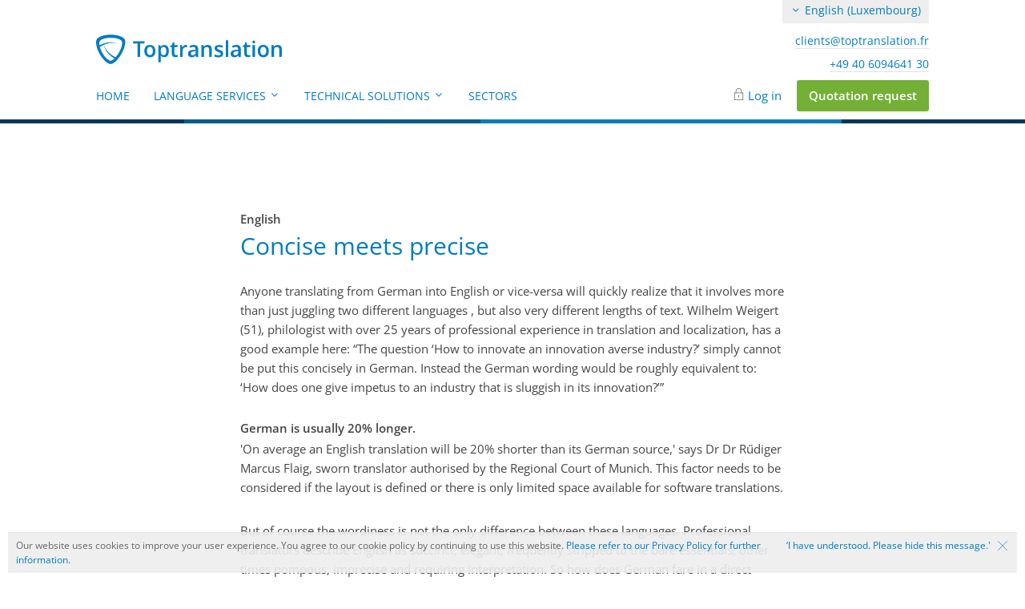

--- FILE ---
content_type: text/html; charset=utf-8
request_url: https://www.toptranslation.com/en-fr/languages/english
body_size: 8131
content:
<!DOCTYPE html>
<html lang='en-FR'>
<head>
<script>
//<![CDATA[
window.config={};
//]]>
</script>
<link rel="stylesheet" media="all" href="/assets/application-e019c83f9784df9f750be5cd4c2898797868a98333a465735f9db66a32794132.css" data-turbolinks-track="true" />
<script src="/assets/application-40f6d9226e93fcefb646df53ab2914e9f54716380c7a1655c3f26a55a88069ab.js" data-turbolinks-track="true"></script>
<meta name="csrf-param" content="authenticity_token" />
<meta name="csrf-token" content="/68tAfo1JFDuGbryQZFcWL3O3SZsmjWCxqpEjQZTupERGJ/zuKRjroMHlOwLHSkB1tdzUNhhCEV7GqaWfk4SOg==" />
<link href='humans.txt' rel='author'>
<link href='https://www.toptranslation.com/sprachen/englisch' hreflang='de' rel='alternate'>
<link href='https://www.toptranslation.com/en/languages/english' hreflang='en' rel='alternate'>
<link href='https://www.toptranslation.com/fr/langues/anglais' hreflang='fr' rel='alternate'>
<link href='https://www.toptranslation.com/de-at/sprachen/englisch' hreflang='de-AT' rel='alternate'>
<link href='https://www.toptranslation.com/de-ch/sprachen/englisch' hreflang='de-CH' rel='alternate'>
<link href='https://www.toptranslation.com/en-gb/languages/english' hreflang='en-GB' rel='alternate'>
<link href='https://www.toptranslation.com/en-de/languages/english' hreflang='en-DE' rel='alternate'>
<link href='https://www.toptranslation.com/en-ch/languages/english' hreflang='en-CH' rel='alternate'>
<link href='https://www.toptranslation.com/en-fr/languages/english' hreflang='en-FR' rel='alternate'>
<link href='https://www.toptranslation.com/en-lu/languages/english' hreflang='en-LU' rel='alternate'>
<link href='https://www.toptranslation.com/de-lu/sprachen/englisch' hreflang='de-LU' rel='alternate'>
<link href='https://www.toptranslation.com/fr-lu/langues/anglais' hreflang='fr-LU' rel='alternate'>
<link href='https://www.toptranslation.com/fr-ch/langues/anglais' hreflang='fr-CH' rel='alternate'>
<link href='https://www.toptranslation.com/en-at/languages/english' hreflang='en-AT' rel='alternate'>
<meta content='width=device-width, initial-scale=1.0' name='viewport'>
<meta content='Specialist English translations ➜ Technical English translations from the professional language service providers at Toptranslation ' name='description'>
<meta content='English translations' name='keywords'>
<meta content='index, follow, noodp, noydir' name='robots'>
<meta content='en-FR' name='language'>
<meta content='Wrw7dnIERd5IaXxX_pB9XKwcgXf8XDXw99aE7vi6-Lc' name='google-site-verification'>
<link href='https://www.toptranslation.com/favicons/favicon.ico' rel='shortcut icon' type='image/x-icon'>
<link href='https://www.toptranslation.com/favicons/apple-touch-icon-57x57.png' rel='apple-touch-icon' sizes='57x57'>
<link href='https://www.toptranslation.com/favicons/apple-touch-icon-60x60.png' rel='apple-touch-icon' sizes='60x60'>
<link href='https://www.toptranslation.com/favicons/apple-touch-icon-72x72.png' rel='apple-touch-icon' sizes='72x72'>
<link href='https://www.toptranslation.com/favicons/apple-touch-icon-76x76.png' rel='apple-touch-icon' sizes='76x76'>
<link href='https://www.toptranslation.com/favicons/apple-touch-icon-114x114.png' rel='apple-touch-icon' sizes='114x114'>
<link href='https://www.toptranslation.com/favicons/apple-touch-icon-120x120.png' rel='apple-touch-icon' sizes='120x120'>
<link href='https://www.toptranslation.com/favicons/apple-touch-icon-144x144.png' rel='apple-touch-icon' sizes='144x144'>
<link href='https://www.toptranslation.com/favicons/apple-touch-icon-152x152.png' rel='apple-touch-icon' sizes='152x152'>
<link href='https://www.toptranslation.com/favicons/apple-touch-icon-180x180.png' rel='apple-touch-icon' sizes='180x180'>
<link href='https://www.toptranslation.com/favicons/favicon-16x16.png' rel='icon' sizes='16x16' type='image/png'>
<link href='https://www.toptranslation.com/favicons/favicon-32x32.png' rel='icon' sizes='32x32' type='image/png'>
<link href='https://www.toptranslation.com/favicons/favicon-96x96.png' rel='icon' sizes='96x96' type='image/png'>
<link href='https://www.toptranslation.com/favicons/android-chrome-192x192.png' rel='icon' sizes='192x192' type='image/png'>
<meta content='https://www.toptranslation.com/favicons/smalltile.png' name='msapplication-square70x70logo'>
<meta content='https://www.toptranslation.com/favicons/mediumtile.png' name='msapplication-square150x150logo'>
<meta content='https://www.toptranslation.com/favicons/widetile.png' name='msapplication-wide310x150logo'>
<meta content='https://www.toptranslation.com/favicons/largetile.png' name='msapplication-square310x310logo'>
<title>English translations – specialist English translations by the professional language service providers at Toptranslation</title>
<script>
  var _gaq = _gaq || [];
  _gaq.push(['_setAccount', 'UA-16327935-1']);
  _gaq.push(['_setDomainName', 'toptranslation.com']);
  _gaq.push(['_setAllowLinker', true]);
  _gaq.push(['_gat._anonymizeIp']);
  _gaq.push(['_trackPageview']);
  
  var campagneName = '';
  var keywords = '';
  
  if(campagneName) {
    _gaq.push(['_setCampNameKey', campagneName]);
  }
  
  if(keywords) {
    _gaq.push(['_setCampTermKey', keywords]);
  }
  
  (function() {
    var ga = document.createElement('script'); ga.type = 'text/javascript'; ga.async = true;
    ga.src = 'https://ssl.google-analytics.com/ga.js';
    var s = document.getElementsByTagName('script')[0]; s.parentNode.insertBefore(ga, s);
  })();
</script>

<script>
  (function(w,d,t,r,u){var f,n,i;w[u]=w[u]||[],f=function(){var o={ti:"5218363"};o.q=w[u],w[u]=new UET(o),w[u].push("pageLoad")},n=d.createElement(t),n.src=r,n.async=1,n.onload=n.onreadystatechange=function(){var s=this.readyState;s&&s!=="loaded"&&s!=="complete"||(f(),n.onload=n.onreadystatechange=null)},i=d.getElementsByTagName(t)[0],i.parentNode.insertBefore(n,i)})(window,document,"script","//bat.bing.com/bat.js","uetq");
</script>
<noscript>
<img height='0' src='//bat.bing.com/action/0?ti=5218363&amp;Ver=2' style='display:none; visibility: hidden;' width='0'>
</noscript>


</head>
<body>
<!--[if lt IE 9]><!-->
<script>
document.createElement('header');
document.createElement('section');
document.createElement('article');
document.createElement('aside');
document.createElement('nav');
document.createElement('footer');
<!--<![endif]-->
</script>
<header>
<div class='header-inner'>
<div class='meta-nav'>
<div class='content'>
<a class="logo" href="/en-fr"><img width="232" src="/assets/logos/toptranslation-2c984f3ac51fc517dacc1dee16118eb27935df7cd60931e3c1662c0060c4dac6.svg" />
</a><a class="phone-icon" rel="nofollow" href="tel://+49 40 6094641 30"></a>
<button class='menu-icon' data-action='show-menu'>
<div class='icon tt-menu'></div>
<div class='icon tt-cross'></div>
</button>
<ul class='upper-bar'>
<li><a class="underlined" rel="nofollow" href="mailto:clients@toptranslation.fr">clients@toptranslation.fr</a></li>
<li><a class="underlined" rel="nofollow" href="tel://+49 40 6094641 30">+49 40 6094641 30</a></li>
</ul>
<ul class='language-switcher'>
<li class='active'>
<div class='icon tt-angle-down'></div>
<span class="translation_missing" title="translation missing: en-FR.English (luxembourg)">English (Luxembourg)</span>
</li>
<li><a href="/sprachen/englisch">Deutsch</a></li>
<li><a href="/en/languages/english">English</a></li>
<li><a href="/fr/langues/anglais">Français</a></li>
</ul>
</div>
</div>
<div class='main-nav'>
<div class='content'>
<nav>
<ul>
<li>
<a class="main-nav-root" href="/en-fr"><div class='main-nav-root-logo logo-shield'></div>
<div class='main-nav-root-text'>Home</div>
</a></li>
<li>
<a href="/en-fr/language-services">Language Services
<div class='icon tt-angle-down hide-from-small-screen'></div>
</a><ul class='sub-menu hide-from-small-screen'>
<li><a href="/en-fr/language-services/technical-translations">Technical translation</a></li>
<li><a href="/en-fr/language-services/editing">Editing</a></li>
<li><a href="/en-fr/language-services/copywriting">Copywriting</a></li>
<li><a href="/en-fr/language-services/certification">Certification</a></li>
<li><a href="/en-fr/language-services/localisation">Localization</a></li>
<li><a href="/en-fr/language-services/dtp">Desktop Publishing</a></li>
<li><a href="/en-fr/language-services/transcription">Transcription</a></li>
<li><a href="/en-fr/language-services/technical-editing">Technical Editing</a></li>
<li><a href="/en-fr/languages">Our Languages</a></li>
</ul>
</li>
<li>
<a href="/en-fr/technology">Technical Solutions
<div class='icon tt-angle-down hide-from-small-screen'></div>
</a><ul class='sub-menu hide-from-small-screen'>
<li><a href="/en-fr/technology/dashboard">Dashboard</a></li>
<li><a href="/en-fr/technology/collaboration">Collaboration</a></li>
<li><a href="/en-fr/technology/api">API Interface</a></li>
<li><a href="/en-fr/technology/plugins">Plug-ins</a></li>
<li><a target="_blank" href="https://www.lexeri.com">Lexeri - Terminology management</a></li>
<li><a href="/en-fr/technology/translation-memories">Translation Memories</a></li>
<li><a href="/en-fr/technology/eprocurement">eProcurement (OCI)</a></li>
<li><a href="/en-fr/technology/file-formats">File Formats</a></li>
</ul>
</li>
<li><a href="/en-fr/sectors">Sectors</a></li>
</ul>
<div class='user-controls'>
<span class='tt-lock' data_icon='lock'>
<a rel="nofollow" class="sign-in-button" href="/en-FR/dashboard/sign_in">Log in</a>
</span>
<a rel="nofollow" class="request-button button cta small" href="/en-FR/dashboard/orders/new">Quotation request</a>
</div>
</nav>
</div>
</div>
<div class='color-line'></div>
</div>
</header>
<div class='header-placeholder'></div>
<div class='cookie-message'>
Our website uses cookies to improve your user experience. You agree to our cookie policy by continuing to use this website.
<a href="/en-fr/legal/privacy-statement">Please refer to our Privacy Policy for further information.</a>
<a class='confirm' data-action='confirm-cookie-usage'>
‘I have understood. Please hide this message.&#39;
<div class='icon tt-cross close-icon'></div>
</a>
</div>

<div class='language'>
<section class='light'>
<div class='content narrow left'>
<h1 class='pre-header no-margin'>English</h1>
<h2 class='header-one medium-margin'>Concise meets precise</h2>
<p>Anyone translating from German into English or vice-versa will quickly realize that it involves more than just juggling two different languages , but also very different lengths of text. Wilhelm Weigert (51), philologist with over 25 years of professional experience in translation and localization, has a good example here: “The question ‘How to innovate an innovation averse industry?’ simply cannot be put this concisely in German. Instead the German wording would be roughly equivalent to: ‘How does one give impetus to an industry that is sluggish in its innovation?’”
</p>
<h3 class='pre-header no-margin'>German is usually 20% longer.
</h3>
<p>&#39;On average an English translation will be 20% shorter than its German source,&#39; says Dr Dr Rűdiger Marcus Flaig, sworn translator authorised by the Regional Court of Munich. This factor needs to be considered if the layout is defined or there is only limited space available for software translations.
</p>
<p>But of course the wordiness is not the only difference between these languages. Professional translators describe English as succinct, elegant, frequently stripped to the bare essentials, other times pompous, imprecise and requiring interpretation. So how does German fare in a direct comparison? Obsessed with detail, exact, sometimes elaborately constructed, but generally more reserved in tone, occasionally a touch verbose.
</p>
<p>
<div class='quote inline'>
“On average an English translation will be 20% shorter than its German source.”

<div class='author'>Authorized translator Dr Rűdiger Marcus Flaig
</div>
</div>
</p>
<h3 class='pre-header no-margin'>The challenge: cutting to the core of the English sentence
</h3>
<p>In many cases professional translators will mutate into text editors to prevent the German translation spilling over ; they will be familiar with tricks and techniques to pare down the German and to tease out the essence of the English sentence – without discarding essential content. This calls for experience, interpretation, linguistic dexterity and imagination. So sometimes “it will be necessary to do without a slavishly faithful translation” if space for the German text is limited. What counts is that the translation still communicates the underlying idea of the text”, says translator Weigert.
</p>
</div>
<div class='content narrow left'>
<h3 class='pre-header no-margin'>Many terms simply have no direct equivalent.</h3>
<p>Moreover, many peculiarities of the German language that are unheard of in English impede a direct translation: for instance the cases (‘der’, ‘die’, ‘das’), the informal and formal manners of address or the German phraseology in which verbs following a conjunction like ‘as’ or ‘because’ are banished to behind the object. Translators also need practice, skill and a deft feel for language to handle linguistic imponderables in the form of compound nouns such as ‘Kraftfahrzeughaftpflichtversicherung’ (third party vehicle insurance). This applies equally to specifically German terms. A direct English translation simply does not exist for ‘Krankenkasse’ (health insurance provider)‚ Bildungsurlaub (educational leave) or ‘Pflegeversicherung’ (nursing care insurance). “These terms have to be explained”, says Darrel Knutson, an American living in Germany who has worked as a translator for over 20 years.
</p>
<p>
<div class='quote inline'>
“A first-rate translation has to accompany products from all industries as they are introduced to the market.”

<div class='author'>Specialist translator Darrel Knutson
</div>
</div>
</p>
<h3 class='pre-header no-margin'>“Not all valves are the same”</h3>
<p>English can be a tricky business too:
 Some words for instance, such as ‘set’ or ‘slot’, have dozens of potential German translations .
“This requires specific understanding, experience and knowledge of the relevant technical language”, says translator Flaig. His colleague Weigert concurs: “You need experience and relevant expertise to find the right term for each product in any industry. “Not all valves are the same.” Avoiding anglicisms when translating from English also requires a keen sense of language, Weigert explains: “This separates the wheat from the chaff : A good translator would never use ‘die Bedürfnisse Ihrer Kunden adressieren’ for ‘to address the needs of your customers’ or ‘für weitere Informationen sehen Sie’ as equivalent to ‘for further information please see’.”
</p>
<h3 class='pre-header no-margin'>English – German, German – English: a well-beaten track in the global economy
</h3>
<p>Our translators are aware of their responsibility. After all, one of the busiest trade routes in the global economy runs straight between English and German as a kind of linguistic highway. It transports everything from detailed manuals to websites for international companies, financial services, surveys, company magazines, product catalogues, research papers, contracts, marketing texts and localization projects for software, computer games or smartphone apps. Altogether it makes smooth communication between the industrial hub of Germany and the global English-speaking community truly imperative. Whether import or export: “A first-rate translation has to accompany products from all industries as they are introduced to the market”, says translator Knutson. And that is a job for real language professionals.
</p>
</div>
</section>
<section class='dark flat'>
<div class='content narrow center'>
<p><img class="round" style="width: 200px;" src="/assets/faces/darrel_square-0ca39462dea69424d43fafdcb26c267f856e36c9bf1f62f084ede1a1d9d8aa66.jpg" /></p>
<p class='low-margin'>Darrel Knutson</p>
<div class='hint medium-margin'>Professional Translator</div>
<p class='left'>Darrel Knutson was born and raised in the USA and today lives with his wife close to Hamburg. He has worked as a professional IT translator for English and German
 for around 20 years.
</p>
</div>
</section>
</div>
<section class='very-dark flat'>
<div class='content center'>
<div class='header-one semi-full-margin'>This might interest you</div>
</div>
<div class='content'>
<div class='tile inactive auto-height'>
<h4 class='title low-margin'>Our Languages</h4>
<div class='pre-header medium-margin'>Professional communication in 53 languages</div>
<p class='medium-margin'>We help you to speak the language of your customers in a way that gets your message across – in 53 languages:</p>
<div class='center bottom-aligned'>
<a class="button outline" href="/en-fr/languages">Find out more</a>
</div>
</div>
<div class='tile inactive auto-height'>
<h4 class='title low-margin'>French</h4>
<div class='pre-header medium-margin'>Voulez-vous please be polite?</div>
<p class='medium-margin'>French people view their language as sacrosanct. It’s no coincidence that the French have their very own Académie française –  a scholarly institution that watches over and controls  how the language is used.
</p>
<div class='center bottom-aligned'>
<a class="button outline" href="/en-fr/languages/french">Find out more</a>
</div>
</div>
<div class='tile inactive auto-height'>
<h4 class='title low-margin'>Italian</h4>
<div class='pre-header medium-margin'>More than just ‘short, sharp and to-the-point’.</div>
<p class='medium-margin'>Language professionals need a sensitive touch for language, in every sense – and they must always know which kind of Italian speakers are likely to read the translations. After all, Italian is not always the same.
</p>
<div class='center bottom-aligned'>
<a class="button outline" href="/en-fr/languages/italian">Find out more</a>
</div>
</div>
</div>
</section>

<section class='dark-blue flat'>
<div class='content center center-on-small-screen cta-teaser'>
<div class='quarter center'>
<img class="face round low-margin" src="/assets/faces/ciara_square-b6edcb471756c82212c69f0d6a003718262f30082f07c6f90ad339fa6b029b29.jpg" />
<br>
Ciara Rodriguez, Team leader Account Management, Toptranslation
</div>
<div class='three-quarter left'>
<div class='title low-margin'>Our words open borders
</div>
<p class='medium-margin'>We look forward to your projects!
</p>
<a rel="nofollow" class="button outline white" href="/en-FR/dashboard/orders/new">Request a quote</a>
<a href="mailto:clients@toptranslation.com">clients@toptranslation.com</a>
</div>
</div>
</section>
<footer class='blue'>
<div class='content medium-margin left'>
<div class='quarter hide-from-small-screen'>
<h5 class='low-margin'>The company</h5>
<ul>
<li><a href="/en-fr/about-us">About us</a></li>
<li><a href="/en-fr/about-us/team">The Team</a></li>
<li><a href="/en-fr/quality">Quality</a></li>
<li><a href="/en-fr/security">Security and Data Privacy</a></li>
<li><a href="/en-fr/charity">Charity</a></li>
<li><a href="/en-fr/resources">Resources</a></li>
<li><a href="/en-fr/faq">FAQ – Frequently Asked Questions</a></li>
<li><a href="/en-fr/jobs">Career/Jobs</a></li>
<li><a href="/en-fr/contact_messages">Contact</a></li>
</ul>
</div>
<div class='quarter'>
<h5 class='low-margin'>For specialist translators</h5>
<ul>
<li><a rel="nofollow" href="https://translator.toptranslation.com/en-FR/translators/new">Register</a></li>
<li><a rel="nofollow" href="https://translator.toptranslation.com/en-FR/users/sign_in">Log in</a></li>
</ul>
</div>
<div class='quarter hide-from-small-screen'>
<h5 class='low-margin'>For developers</h5>
<ul>
<li><a href="https://developer.toptranslation.com">Developer portal</a></li>
<li><a href="https://developer.toptranslation.com/documentation/rest_api">API documentation</a></li>
<li><a href="/en-fr/technology/plugins">Plug-ins</a></li>
</ul>
</div>
<div class='quarter'>
<h5 class='low-margin'>Legal</h5>
<ul class='semi-full-margin'>
<li><a href="/en-fr/legal/legal-notice">Legal notice</a></li>
<li><a href="/en-fr/legal/privacy-statement">Datenschutzerklärung</a></li>
<li><a href="/en-fr/contact_messages">Contact</a></li>
<li class='hide-from-small-screen'><a href="/en-fr/legal/terms-and-conditions-for-customers">Terms and conditions for customers</a></li>
<li class='hide-from-small-screen'><a href="/en-fr/legal/terms-and-conditions-for-translators">Terms and conditions for translators</a></li>
</ul>
<h5 class='low-margin'>Follow us</h5>
<p>
<a class="icon tt-twitter" rel="nofollow" href="https://www.twitter.com/toptranslation"></a>
<a class="icon tt-facebook" rel="nofollow" href="https://www.facebook.com/toptranslation"></a>
<a class="icon tt-xing" rel="nofollow" href="https://www.xing.com/companies/toptranslationgmbh"></a>
<a class="icon tt-linkedin" rel="nofollow" href="http://www.linkedin.com/company/toptranslation-gmbh"></a>
</p>
</div>
</div>
<div class='content full-margin center'>
<div class='hide-from-small-screen'>
<div class='third'>
<h5 class='medium-margin'>The translation service provider Toptranslation has offices in the following cities</h5>
<ul class='select-box'>
<li class='prompt'>Please select</li>
<div class='list'>
<li><a href="/uebersetzungsbuero-hamburg">Hamburg</a></li>
<li><a href="/uebersetzungsbuero-koeln">Köln</a></li>
<li><a href="/uebersetzungsbuero-muenchen">München</a></li>
<li><a href="/uebersetzungsbuero-dortmund">Dortmund</a></li>
<li><a href="/uebersetzungsbuero-bremen">Bremen</a></li>
<li><a href="/uebersetzungsbuero-duesseldorf">Düsseldorf</a></li>
<li><a href="/uebersetzungsbuero-stuttgart">Stuttgart</a></li>
<li><a href="/uebersetzungsbuero-hannover">Hannover</a></li>
<li><a href="/uebersetzungsbuero-nuernberg">Nürnberg</a></li>
<li><a href="/uebersetzungsbuero-leipzig">Leipzig</a></li>
<li><a href="/uebersetzungsbuero-mannheim">Mannheim</a></li>
<li><a href="/uebersetzungsbuero-essen">Essen</a></li>
<li><a href="/uebersetzungsbuero-aachen">Aachen</a></li>
<li><a href="/uebersetzungsbuero-muenster">Münster</a></li>
<li><a href="/uebersetzungsbuero-regensburg">Regensburg</a></li>
<li><a href="/uebersetzungsbuero-bochum">Bochum</a></li>
<li><a href="/uebersetzungsbuero-bonn">Bonn</a></li>
<li><a href="/uebersetzungsbuero-heidelberg">Heidelberg</a></li>
<li><a href="/uebersetzungsbuero-oldenburg">Oldenburg</a></li>
<li><a href="/uebersetzungsbuero-kiel">Kiel</a></li>
<li><a href="/uebersetzungsbuero-kassel">Kassel</a></li>
<li><a href="/uebersetzungsbuero-saarbruecken">Saarbrücken</a></li>
<li><a href="/de-at/uebersetzungsbuero-wien">Wien</a></li>
<li><a href="/de-at/uebersetzungsbuero-graz">Graz</a></li>
<li><a href="/de-at/uebersetzungsbuero-linz">Linz</a></li>
<li><a href="/de-at/uebersetzungsbuero-salzburg">Salzburg</a></li>
<li><a href="/de-at/uebersetzungsbuero-innsbruck">Innsbruck</a></li>
<li><a href="/de-ch/uebersetzungsbuero-zuerich">Zürich</a></li>
<li><a href="/de-ch/uebersetzungsbuero-basel">Basel</a></li>
<li><a href="/de-ch/uebersetzungsbuero-bern">Bern</a></li>
<li><a href="/de-ch/uebersetzungsbuero-genf">Genf</a></li>
<li><a href="/uebersetzungsbuero-wuerzburg">Würzburg</a></li>
<li><a href="/de-ch/uebersetzungsbuero-luzern">Luzern</a></li>
<li><a href="/uebersetzungsbuero-freiburg">Freiburg</a></li>
<li><a href="/uebersetzungsbuero-wiesbaden">Wiesbaden</a></li>
<li><a href="/uebersetzungsbuero-paderborn">Paderborn</a></li>
<li><a href="/uebersetzungsbuero-chemnitz">Chemnitz</a></li>
<li><a href="/uebersetzungsbuero-rostock">Rostock</a></li>
<li><a href="/uebersetzungsbuero-bielefeld">Bielefeld</a></li>
<li><a href="/de-ch/uebersetzungsbuero-st-gallen">St. Gallen</a></li>
<li><a href="/uebersetzungsbuero-frankfurt">Frankfurt</a></li>
<li><a href="/uebersetzungsbuero-berlin">Berlin</a></li>
</div>
</ul>
</div>
<div class='third'>
<h5 class='medium-margin'>We provide specialist translations for the following text categories</h5>
<ul class='select-box'>
<li class='prompt'>Select text category</li>
<div class='list'>
<li><a href="/en-fr/text-categories/medical-texts">Medical Texts</a></li>
<li><a href="/en-fr/text-categories/technical-editing">Technical Texts</a></li>
<li><a href="/en-fr/text-categories/financial-reports">Financial Reports</a></li>
<li><a href="/en-fr/text-categories/marketing-texts">Marketing Texts</a></li>
<li><a href="/en-fr/text-categories/legal-texts">Legal Texts</a></li>
<li><a href="/en-fr/text-categories/journalistic-texts">Journalistic Texts</a></li>
<li><a href="/en-fr/text-categories">All text categories</a></li>
</div>
</ul>
</div>
<div class='third'>
<h5 class='medium-margin'>We deliver specialist translations in the following 53 languages</h5>
<ul class='select-box'>
<li class='prompt'>Select language</li>
<div class='list'>
<li><a href="/afrikanisch-uebersetzer">Afrikanisch</a></li>
<li><a href="/armenisch-uebersetzer">Armenisch</a></li>
<li><a href="/amerikanisch-englisch-uebersetzer">Amerikanisch Englisch</a></li>
<li><a href="/albanisch-uebersetzer">Albanisch</a></li>
<li><a href="/arabisch-uebersetzer">Arabisch</a></li>
<li><a href="/bosnisch-uebersetzer">Bosnisch</a></li>
<li><a href="/braslianisches-portugiesisch-uebersetzer">Brasilianisches Portugiesisch</a></li>
<li><a href="/britisch-englisch-uebersetzer">Britisch Englisch</a></li>
<li><a href="/bulgarisch-uebersetzer">Bulgarisch</a></li>
<li><a href="/chinesisch-uebersetzer">Chinesisch</a></li>
<li><a href="/daenisch-uebersetzer">Dänisch</a></li>
<li><a href="/englisch-uebersetzer">Englisch</a></li>
<li><a href="/estnisch-uebersetzer">Estnisch</a></li>
<li><a href="/finnisch-uebersetzer">Finnisch</a></li>
<li><a href="/flaemisch-uebersetzer">Flämisch</a></li>
<li><a href="/franzoesisch-uebersetzer">Französisch</a></li>
<li><a href="/griechisch-uebersetzer">Griechisch</a></li>
<li><a href="/hebraeisch-uebersetzer">Hebräisch</a></li>
<li><a href="/indonesisch-uebersetzer">Indonesisch</a></li>
<li><a href="/islaendisch-uebersetzer">Isländisch</a></li>
<li><a href="/italienisch-uebersetzer">Italienisch</a></li>
<li><a href="/japanisch-uebersetzer">Japanisch</a></li>
<li><a href="/kantonesisch-chinesisch-uebersetzer">Kantonesisch Chinesisch</a></li>
<li><a href="/katalanisch-uebersetzer">Katalanisch</a></li>
<li><a href="/koreanisch-uebersetzer">Koreanisch</a></li>
<li><a href="/kroatisch-uebersetzer">Kroatisch</a></li>
<li><a href="/kurdisch-uebersetzer">Kurdisch</a></li>
<li><a href="/lettisch-uebersetzer">Lettisch</a></li>
<li><a href="/litauisch-uebersetzer">Litauisch</a></li>
<li><a href="/maltesisch-uebersetzer">Maltesisch</a></li>
<li><a href="/mandarin-chinesisch-uebersetzer">Mandarin Chinesisch</a></li>
<li><a href="/niederlaendisch-uebersetzer">Niederländisch</a></li>
<li><a href="/norwegisch-uebersetzer">Norwegisch</a></li>
<li><a href="/paschtu-uebersetzer">Paschtu</a></li>
<li><a href="/persisch-uebersetzer">Persisch</a></li>
<li><a href="/polnisch-uebersetzer">Polnisch</a></li>
<li><a href="/portugiesisch-uebersetzer">Portugiesisch</a></li>
<li><a href="/rumaenisch-uebersetzer">Rumänisch</a></li>
<li><a href="/russisch-uebersetzer">Russisch</a></li>
<li><a href="/serbisch-uebersetzer">Serbisch</a></li>
<li><a href="/slowakisch-uebersetzer">Slowakisch</a></li>
<li><a href="/slowenisch-uebersetzer">Slowenisch</a></li>
<li><a href="/spanisch-uebersetzer">Spanisch</a></li>
<li><a href="/swahili-uebersetzer">Swahili</a></li>
<li><a href="/tamilisch-uebersetzer">Tamilisch</a></li>
<li><a href="/thailaendisch-uebersetzer">Thailändisch</a></li>
<li><a href="/tschechisch-uebersetzer">Tschechisch</a></li>
<li><a href="/tuerkisch-uebersetzer">Türkisch</a></li>
<li><a href="/ukrainisch-uebersetzer">Ukrainisch</a></li>
<li><a href="/urdu-uebersetzer">Urdu</a></li>
<li><a href="/ungarisch-uebersetzer">Ungarisch</a></li>
<li><a href="/vietnamesisch-uebersetzer">Vietnamesisch</a></li>
<li><a href="/weißrussisch-uebersetzer">Weißrussisch</a></li>
<li><a href="/zulu-uebersetzer">Zulu</a></li>
</div>
</ul>
</div>
</div>
</div>
<div class='content'>
<p><img alt="The Translation Agency Toptranslation
" src="/assets/logos/toptranslation_white-36ea16644820d6ec3dd70cd96cfe7f91dad553882250999677fd0d6cc001c740.svg" /></p>
<p class='no-margin copyright'>
© Toptranslation GmbH
<br>
All rights reserved
</p>
</div>
</footer>

<!-- Pollux 1.100.6 - 85a7b7ee3793 -->
</body>
</html>


--- FILE ---
content_type: application/javascript
request_url: https://www.toptranslation.com/assets/application-40f6d9226e93fcefb646df53ab2914e9f54716380c7a1655c3f26a55a88069ab.js
body_size: 266364
content:
function showDocuments(){$(".request-form .hint-box").hide(),$(".request-form .documents").show()}function setValueOfSelect(e){var t=$(e).parents(".input").find(".value"),n=$(e).find("option:selected").text();!n&&$(e).attr("prompt")&&(n=$(e).attr("prompt")),t.length||(t=jQuery("<div/>",{"class":"value"}).appendTo($(e).parents(".input"))),$(t).text(n)}function selectTeaserQuote(e){var t=$(e).data("quote"),n=$(e).data("quote-type");$("section.teaser .quote-text").hide(),$("section.teaser .quote-text[data-quote="+t+"]").show(),$("section.teaser .teaser-pagination a").removeClass("active"),$("section.teaser .teaser-pagination a[data-quote="+t+"]").addClass("active"),$(e).data("quote-type")?$("section.teaser .teaser-quote").attr("data-quote-type",n):$("section.teaser .teaser-quote").attr("data-quote-type","")}function showWidget(e,t){var n=$('.widget[data-widget-name="'+e+'"]');if($(n).show(),t){var r=$(n).height(),i=$(n).width(),o=$(window).height(),a=$(window).width(),s=$(document).scrollTop()+(o-r)/2.8,u=$(document).scrollLeft()+(a-i)/2;s<=100&&(s=100),$(n).css("top",s+"px"),$(n).css("left",u+"px")}}function hideWidget(e){$(".widget[data-widget-name="+e+"]").hide()}!function(e,t){"use strict";"object"==typeof module&&"object"==typeof module.exports?module.exports=e.document?t(e,!0):function(e){if(!e.document)throw new Error("jQuery requires a window with a document");return t(e)}:t(e)}("undefined"!=typeof window?window:this,function(_,e){"use strict";function m(e,t,n){var r,i,o=(n=n||we).createElement("script");if(o.text=e,t)for(r in xe)(i=t[r]||t.getAttribute&&t.getAttribute(r))&&o.setAttribute(r,i);n.head.appendChild(o).parentNode.removeChild(o)}function g(e){return null==e?e+"":"object"==typeof e||"function"==typeof e?pe[he.call(e)]||"object":typeof e}function s(e){var t=!!e&&"length"in e&&e.length,n=g(e);return!be(e)&&!$e(e)&&("array"===n||0===t||"number"==typeof t&&0<t&&t-1 in e)}function l(e,t){return e.nodeName&&e.nodeName.toLowerCase()===t.toLowerCase()}function t(e,n,r){return be(n)?_e.grep(e,function(e,t){return!!n.call(e,t,e)!==r}):n.nodeType?_e.grep(e,function(e){return e===n!==r}):"string"!=typeof n?_e.grep(e,function(e){return-1<fe.call(n,e)!==r}):_e.filter(n,e,r)}function n(e,t){for(;(e=e[t])&&1!==e.nodeType;);return e}function c(e){var n={};return _e.each(e.match(Me)||[],function(e,t){n[t]=!0}),n}function d(e){return e}function f(e){throw e}function u(e,t,n,r){var i;try{e&&be(i=e.promise)?i.call(e).done(t).fail(n):e&&be(i=e.then)?i.call(e,t,n):t.apply(undefined,[e].slice(r))}catch(e){n.apply(undefined,[e])}}function r(){we.removeEventListener("DOMContentLoaded",r),_.removeEventListener("load",r),_e.ready()}function i(e,t){return t.toUpperCase()}function p(e){return e.replace(Le,"ms-").replace(Ue,i)}function o(){this.expando=_e.expando+o.uid++}function a(e){return"true"===e||"false"!==e&&("null"===e?null:e===+e+""?+e:Ve.test(e)?JSON.parse(e):e)}function h(e,t,n){var r;if(n===undefined&&1===e.nodeType)if(r="data-"+t.replace(ze,"-$&").toLowerCase(),"string"==typeof(n=e.getAttribute(r))){try{n=a(n)}catch(i){}He.set(e,t,n)}else n=undefined;return n}function v(e,t,n,r){var i,o,a=20,s=r?function(){return r.cur()}:function(){return _e.css(e,t,"")},u=s(),l=n&&n[3]||(_e.cssNumber[t]?"":"px"),c=e.nodeType&&(_e.cssNumber[t]||"px"!==l&&+u)&&Be.exec(_e.css(e,t));if(c&&c[3]!==l){for(u/=2,l=l||c[3],c=+u||1;a--;)_e.style(e,t,c+l),(1-o)*(1-(o=s()/u||.5))<=0&&(a=0),c/=o;c*=2,_e.style(e,t,c+l),n=n||[]}return n&&(c=+c||+u||0,i=n[1]?c+(n[1]+1)*n[2]:+n[2],r&&(r.unit=l,r.start=c,r.end=i)),i}function y(e){var t,n=e.ownerDocument,r=e.nodeName,i=Qe[r];return i||(t=n.body.appendChild(n.createElement(r)),i=_e.css(t,"display"),t.parentNode.removeChild(t),"none"===i&&(i="block"),Qe[r]=i)}function b(e,t){for(var n,r,i=[],o=0,a=e.length;o<a;o++)(r=e[o]).style&&(n=r.style.display,t?("none"===n&&(i[o]=qe.get(r,"display")||null,i[o]||(r.style.display="")),""===r.style.display&&Xe(r)&&(i[o]=y(r))):"none"!==n&&(i[o]="none",qe.set(r,"display",n)));for(o=0;o<a;o++)null!=i[o]&&(e[o].style.display=i[o]);return e}function $(e,t){var n;return n="undefined"!=typeof e.getElementsByTagName?e.getElementsByTagName(t||"*"):"undefined"!=typeof e.querySelectorAll?e.querySelectorAll(t||"*"):[],t===undefined||t&&l(e,t)?_e.merge([e],n):n}function w(e,t){for(var n=0,r=e.length;n<r;n++)qe.set(e[n],"globalEval",!t||qe.get(t[n],"globalEval"))}function x(e,t,n,r,i){for(var o,a,s,u,l,c,d=t.createDocumentFragment(),f=[],p=0,h=e.length;p<h;p++)if((o=e[p])||0===o)if("object"===g(o))_e.merge(f,o.nodeType?[o]:o);else if(ot.test(o)){for(a=a||d.appendChild(t.createElement("div")),s=(nt.exec(o)||["",""])[1].toLowerCase(),u=it[s]||it._default,a.innerHTML=u[1]+_e.htmlPrefilter(o)+u[2],c=u[0];c--;)a=a.lastChild;_e.merge(f,a.childNodes),(a=d.firstChild).textContent=""}else f.push(t.createTextNode(o));for(d.textContent="",p=0;o=f[p++];)if(r&&-1<_e.inArray(o,r))i&&i.push(o);else if(l=Ge(o),a=$(d.appendChild(o),"script"),l&&w(a),n)for(c=0;o=a[c++];)rt.test(o.type||"")&&n.push(o);return d}function S(){return!0}function C(){return!1}function k(e,t){return e===T()==("focus"===t)}function T(){try{return we.activeElement}catch(e){}}function E(e,t,n,r,i,o){var a,s;if("object"==typeof t){for(s in"string"!=typeof n&&(r=r||n,n=undefined),t)E(e,s,n,r,t[s],o);return e}if(null==r&&null==i?(i=n,r=n=undefined):null==i&&("string"==typeof n?(i=r,r=undefined):(i=r,r=n,n=undefined)),!1===i)i=C;else if(!i)return e;return 1===o&&(a=i,(i=function(e){return _e().off(e),a.apply(this,arguments)}).guid=a.guid||(a.guid=_e.guid++)),e.each(function(){_e.event.add(this,t,i,r,n)})}function D(e,i,o){o?(qe.set(e,i,!1),_e.event.add(e,i,{namespace:!1,handler:function(e){var t,n,r=qe.get(this,i);if(1&e.isTrigger&&this[i]){if(r.length)(_e.event.special[i]||{}).delegateType&&e.stopPropagation();else if(r=le.call(arguments),qe.set(this,i,r),t=o(this,i),this[i](),r!==(n=qe.get(this,i))||t?qe.set(this,i,!1):n={},r!==n)return e.stopImmediatePropagation(),e.preventDefault(),n&&n.value}else r.length&&(qe.set(this,i,{value:_e.event.trigger(_e.extend(r[0],_e.Event.prototype),r.slice(1),this)}),e.stopImmediatePropagation())}})):qe.get(e,i)===undefined&&_e.event.add(e,i,S)}function O(e,t){return l(e,"table")&&l(11!==t.nodeType?t:t.firstChild,"tr")&&_e(e).children("tbody")[0]||e}function j(e){return e.type=(null!==e.getAttribute("type"))+"/"+e.type,e}function A(e){return"true/"===(e.type||"").slice(0,5)?e.type=e.type.slice(5):e.removeAttribute("type"),e}function P(e,t){var n,r,i,o,a,s;if(1===t.nodeType){if(qe.hasData(e)&&(s=qe.get(e).events))for(i in qe.remove(t,"handle events"),s)for(n=0,r=s[i].length;n<r;n++)_e.event.add(t,i,s[i][n]);He.hasData(e)&&(o=He.access(e),a=_e.extend({},o),He.set(t,a))}}function M(e,t){var n=t.nodeName.toLowerCase();"input"===n&&tt.test(e.type)?t.checked=e.checked:"input"!==n&&"textarea"!==n||(t.defaultValue=e.defaultValue)}function I(n,r,i,o){r=ce(r);var e,t,a,s,u,l,c=0,d=n.length,f=d-1,p=r[0],h=be(p);if(h||1<d&&"string"==typeof p&&!ye.checkClone&&ut.test(p))return n.each(function(e){var t=n.eq(e);h&&(r[0]=p.call(this,e,t.html())),I(t,r,i,o)});if(d&&(t=(e=x(r,n[0].ownerDocument,!1,n,o)).firstChild,1===e.childNodes.length&&(e=t),t||o)){for(s=(a=_e.map($(e,"script"),j)).length;c<d;c++)u=e,c!==f&&(u=_e.clone(u,!0,!0),s&&_e.merge(a,$(u,"script"))),i.call(n[c],u,c);if(s)for(l=a[a.length-1].ownerDocument,_e.map(a,A),c=0;c<s;c++)u=a[c],rt.test(u.type||"")&&!qe.access(u,"globalEval")&&_e.contains(l,u)&&(u.src&&"module"!==(u.type||"").toLowerCase()?_e._evalUrl&&!u.noModule&&_e._evalUrl(u.src,{nonce:u.nonce||u.getAttribute("nonce")},l):m(u.textContent.replace(lt,""),u,l))}return n}function N(e,t,n){for(var r,i=t?_e.filter(t,e):e,o=0;null!=(r=i[o]);o++)n||1!==r.nodeType||_e.cleanData($(r)),r.parentNode&&(n&&Ge(r)&&w($(r,"script")),r.parentNode.removeChild(r));return e}function R(e,t,n){var r,i,o,a,s=e.style;return(n=n||dt(e))&&(""!==(a=n.getPropertyValue(t)||n[t])||Ge(e)||(a=_e.style(e,t)),!ye.pixelBoxStyles()&&ct.test(a)&&pt.test(t)&&(r=s.width,i=s.minWidth,o=s.maxWidth,s.minWidth=s.maxWidth=s.width=a,a=n.width,s.width=r,s.minWidth=i,s.maxWidth=o)),a!==undefined?a+"":a}function L(e,t){return{get:function(){if(!e())return(this.get=t).apply(this,arguments);delete this.get}}}function U(e){for(var t=e[0].toUpperCase()+e.slice(1),n=ht.length;n--;)if((e=ht[n]+t)in mt)return e}function F(e){var t=_e.cssProps[e]||gt[e];return t||(e in mt?e:gt[e]=U(e)||e)}function q(e,t,n){var r=Be.exec(t);return r?Math.max(0,r[2]-(n||0))+(r[3]||"px"):t}function H(e,t,n,r,i,o){var a="width"===t?1:0,s=0,u=0;if(n===(r?"border":"content"))return 0;for(;a<4;a+=2)"margin"===n&&(u+=_e.css(e,n+Je[a],!0,i)),r?("content"===n&&(u-=_e.css(e,"padding"+Je[a],!0,i)),"margin"!==n&&(u-=_e.css(e,"border"+Je[a]+"Width",!0,i))):(u+=_e.css(e,"padding"+Je[a],!0,i),"padding"!==n?u+=_e.css(e,"border"+Je[a]+"Width",!0,i):s+=_e.css(e,"border"+Je[a]+"Width",!0,i));return!r&&0<=o&&(u+=Math.max(0,Math.ceil(e["offset"+t[0].toUpperCase()+t.slice(1)]-o-u-s-.5))||0),u}function V(e,t,n){var r=dt(e),i=(!ye.boxSizingReliable()||n)&&"border-box"===_e.css(e,"boxSizing",!1,r),o=i,a=R(e,t,r),s="offset"+t[0].toUpperCase()+t.slice(1);if(ct.test(a)){if(!n)return a;a="auto"}return(!ye.boxSizingReliable()&&i||!ye.reliableTrDimensions()&&l(e,"tr")||"auto"===a||!parseFloat(a)&&"inline"===_e.css(e,"display",!1,r))&&e.getClientRects().length&&(i="border-box"===_e.css(e,"boxSizing",!1,r),(o=s in e)&&(a=e[s])),(a=parseFloat(a)||0)+H(e,t,n||(i?"border":"content"),o,r,a)+"px"}function z(e,t,n,r,i){return new z.prototype.init(e,t,n,r,i)}function W(){xt&&(!1===we.hidden&&_.requestAnimationFrame?_.requestAnimationFrame(W):_.setTimeout(W,_e.fx.interval),_e.fx.tick())}function B(){return _.setTimeout(function(){wt=undefined}),wt=Date.now()}function J(e,t){var n,r=0,i={height:e};for(t=t?1:0;r<4;r+=2-t)i["margin"+(n=Je[r])]=i["padding"+n]=e;return t&&(i.opacity=i.width=e),i}function Y(e,t,n){for(var r,i=(X.tweeners[t]||[]).concat(X.tweeners["*"]),o=0,a=i.length;o<a;o++)if(r=i[o].call(n,t,e))return r}function G(e,t,n){var r,i,o,a,s,u,l,c,d="width"in t||"height"in t,f=this,p={},h=e.style,m=e.nodeType&&Xe(e),g=qe.get(e,"fxshow");for(r in n.queue||(null==(a=_e._queueHooks(e,"fx")).unqueued&&(a.unqueued=0,s=a.empty.fire,a.empty.fire=function(){a.unqueued||s()}),a.unqueued++,f.always(function(){f.always(function(){a.unqueued--,_e.queue(e,"fx").length||a.empty.fire()})})),t)if(i=t[r],Ct.test(i)){if(delete t[r],o=o||"toggle"===i,i===(m?"hide":"show")){if("show"!==i||!g||g[r]===undefined)continue;m=!0}p[r]=g&&g[r]||_e.style(e,r)}if((u=!_e.isEmptyObject(t))||!_e.isEmptyObject(p))for(r in d&&1===e.nodeType&&(n.overflow=[h.overflow,h.overflowX,h.overflowY],null==(l=g&&g.display)&&(l=qe.get(e,"display")),"none"===(c=_e.css(e,"display"))&&(l?c=l:(b([e],!0),l=e.style.display||l,c=_e.css(e,"display"),b([e]))),("inline"===c||"inline-block"===c&&null!=l)&&"none"===_e.css(e,"float")&&(u||(f.done(function(){h.display=l}),null==l&&(c=h.display,l="none"===c?"":c)),h.display="inline-block")),n.overflow&&(h.overflow="hidden",f.always(function(){h.overflow=n.overflow[0],h.overflowX=n.overflow[1],h.overflowY=n.overflow[2]})),u=!1,p)u||(g?"hidden"in g&&(m=g.hidden):g=qe.access(e,"fxshow",{display:l}),o&&(g.hidden=!m),m&&b([e],!0),f.done(function(){for(r in m||b([e]),qe.remove(e,"fxshow"),p)_e.style(e,r,p[r])})),u=Y(m?g[r]:0,r,f),r in g||(g[r]=u.start,m&&(u.end=u.start,u.start=0))}function K(e,t){var n,r,i,o,a;for(n in e)if(i=t[r=p(n)],o=e[n],Array.isArray(o)&&(i=o[1],o=e[n]=o[0]),n!==r&&(e[r]=o,delete e[n]),(a=_e.cssHooks[r])&&"expand"in a)for(n in o=a.expand(o),delete e[r],o)n in e||(e[n]=o[n],t[n]=i);else t[r]=i}function X(o,e,t){var n,a,r=0,i=X.prefilters.length,s=_e.Deferred().always(function(){delete u.elem}),u=function(){if(a)return!1;for(var e=wt||B(),t=Math.max(0,l.startTime+l.duration-e),n=1-(t/l.duration||0),r=0,i=l.tweens.length;r<i;r++)l.tweens[r].run(n);return s.notifyWith(o,[l,n,t]),n<1&&i?t:(i||s.notifyWith(o,[l,1,0]),s.resolveWith(o,[l]),!1)},l=s.promise({elem:o,props:_e.extend({},e),opts:_e.extend(!0,{specialEasing:{},easing:_e.easing._default},t),originalProperties:e,originalOptions:t,startTime:wt||B(),duration:t.duration,tweens:[],createTween:function(e,t){var n=_e.Tween(o,l.opts,e,t,l.opts.specialEasing[e]||l.opts.easing);return l.tweens.push(n),n},stop:function(e){var t=0,n=e?l.tweens.length:0;if(a)return this;for(a=!0;t<n;t++)l.tweens[t].run(1);return e?(s.notifyWith(o,[l,1,0]),s.resolveWith(o,[l,e])):s.rejectWith(o,[l,e]),this}}),c=l.props;for(K(c,l.opts.specialEasing);r<i;r++)if(n=X.prefilters[r].call(l,o,c,l.opts))return be(n.stop)&&(_e._queueHooks(l.elem,l.opts.queue).stop=n.stop.bind(n)),n;return _e.map(c,Y,l),be(l.opts.start)&&l.opts.start.call(o,l),l.progress(l.opts.progress).done(l.opts.done,l.opts.complete).fail(l.opts.fail).always(l.opts.always),_e.fx.timer(_e.extend(u,{elem:o,anim:l,queue:l.opts.queue})),l}function Q(e){return(e.match(Me)||[]).join(" ")}function Z(e){return e.getAttribute&&e.getAttribute("class")||""}function ee(e){return Array.isArray(e)?e:"string"==typeof e&&e.match(Me)||[]}function te(n,e,r,i){var t;if(Array.isArray(e))_e.each(e,function(e,t){r||Rt.test(n)?i(n,t):te(n+"["+("object"==typeof t&&null!=t?e:"")+"]",t,r,i)});else if(r||"object"!==g(e))i(n,e);else for(t in e)te(n+"["+t+"]",e[t],r,i)}function ne(o){return function(e,t){"string"!=typeof e&&(t=e,e="*");var n,r=0,i=e.toLowerCase().match(Me)||[];if(be(t))for(;n=i[r++];)"+"===n[0]?(n=n.slice(1)||"*",(o[n]=o[n]||[]).unshift(t)):(o[n]=o[n]||[]).push(t)}}function re(t,i,o,a){function s(e){var r;return u[e]=!0,_e.each(t[e]||[],function(e,t){var n=t(i,o,a);return"string"!=typeof n||l||u[n]?l?!(r=n):void 0:(i.dataTypes.unshift(n),s(n),!1)}),r}var u={},l=t===Gt;return s(i.dataTypes[0])||!u["*"]&&s("*")}function ie(e,t){var n,r,i=_e.ajaxSettings.flatOptions||{};for(n in t)t[n]!==undefined&&((i[n]?e:r||(r={}))[n]=t[n]);return r&&_e.extend(!0,e,r),e}function oe(e,t,n){for(var r,i,o,a,s=e.contents,u=e.dataTypes;"*"===u[0];)u.shift(),r===undefined&&(r=e.mimeType||t.getResponseHeader("Content-Type"));if(r)for(i in s)if(s[i]&&s[i].test(r)){u.unshift(i);break}if(u[0]in n)o=u[0];else{for(i in n){if(!u[0]||e.converters[i+" "+u[0]]){o=i;break}a||(a=i)}o=o||a}if(o)return o!==u[0]&&u.unshift(o),n[o]}function ae(e,t,n,r){var i,o,a,s,u,l={},c=e.dataTypes.slice();if(c[1])for(a in e.converters)l[a.toLowerCase()]=e.converters[a];for(o=c.shift();o;)if(e.responseFields[o]&&(n[e.responseFields[o]]=t),!u&&r&&e.dataFilter&&(t=e.dataFilter(t,e.dataType)),u=o,o=c.shift())if("*"===o)o=u;else if("*"!==u&&u!==o){if(!(a=l[u+" "+o]||l["* "+o]))for(i in l)if((s=i.split(" "))[1]===o&&(a=l[u+" "+s[0]]||l["* "+s[0]])){!0===a?a=l[i]:!0!==l[i]&&(o=s[0],c.unshift(s[1]));break}if(!0!==a)if(a&&e["throws"])t=a(t);else try{t=a(t)}catch(d){return{state:"parsererror",error:a?d:"No conversion from "+u+" to "+o}}}return{state:"success",data:t}}var se=[],ue=Object.getPrototypeOf,le=se.slice,ce=se.flat?function(e){return se.flat.call(e)}:function(e){return se.concat.apply([],e)},de=se.push,fe=se.indexOf,pe={},he=pe.toString,me=pe.hasOwnProperty,ge=me.toString,ve=ge.call(Object),ye={},be=function be(e){return"function"==typeof e&&"number"!=typeof e.nodeType&&"function"!=typeof e.item},$e=function $e(e){return null!=e&&e===e.window},we=_.document,xe={type:!0,src:!0,nonce:!0,noModule:!0},Se="3.6.0",_e=function(e,t){return new _e.fn.init(e,t)};_e.fn=_e.prototype={jquery:Se,constructor:_e,length:0,toArray:function(){return le.call(this)},get:function(e){return null==e?le.call(this):e<0?this[e+this.length]:this[e]},pushStack:function(e){var t=_e.merge(this.constructor(),e);return t.prevObject=this,t},each:function(e){return _e.each(this,e)},map:function(n){return this.pushStack(_e.map(this,function(e,t){return n.call(e,t,e)}))},slice:function(){return this.pushStack(le.apply(this,arguments))},first:function(){return this.eq(0)},last:function(){return this.eq(-1)},even:function(){return this.pushStack(_e.grep(this,function(e,t){return(t+1)%2}))},odd:function(){return this.pushStack(_e.grep(this,function(e,t){return t%2}))},eq:function(e){var t=this.length,n=+e+(e<0?t:0);return this.pushStack(0<=n&&n<t?[this[n]]:[])},end:function(){return this.prevObject||this.constructor()},push:de,sort:se.sort,splice:se.splice},_e.extend=_e.fn.extend=function(e){var t,n,r,i,o,a,s=e||{},u=1,l=arguments.length,c=!1;for("boolean"==typeof s&&(c=s,s=arguments[u]||{},u++),"object"==typeof s||be(s)||(s={}),u===l&&(s=this,u--);u<l;u++)if(null!=(t=arguments[u]))for(n in t)i=t[n],"__proto__"!==n&&s!==i&&(c&&i&&(_e.isPlainObject(i)||(o=Array.isArray(i)))?(r=s[n],a=o&&!Array.isArray(r)?[]:o||_e.isPlainObject(r)?r:{},o=!1,s[n]=_e.extend(c,a,i)):i!==undefined&&(s[n]=i));return s},_e.extend({expando:"jQuery"+(Se+Math.random()).replace(/\D/g,""),isReady:!0,error:function(e){throw new Error(e)},noop:function(){},isPlainObject:function(e){var t,n;return!(!e||"[object Object]"!==he.call(e))&&(!(t=ue(e))||"function"==typeof(n=me.call(t,"constructor")&&t.constructor)&&ge.call(n)===ve)},isEmptyObject:function(e){var t;for(t in e)return!1;return!0},globalEval:function(e,t,n){m(e,{nonce:t&&t.nonce},n)},each:function(e,t){var n,r=0;if(s(e))for(n=e.length;r<n&&!1!==t.call(e[r],r,e[r]);r++);else for(r in e)if(!1===t.call(e[r],r,e[r]))break;return e},makeArray:function(e,t){var n=t||[];return null!=e&&(s(Object(e))?_e.merge(n,"string"==typeof e?[e]:e):de.call(n,e)),n},inArray:function(e,t,n){return null==t?-1:fe.call(t,e,n)},merge:function(e,t){for(var n=+t.length,r=0,i=e.length;r<n;r++)e[i++]=t[r];return e.length=i,e},grep:function(e,t,n){for(var r=[],i=0,o=e.length,a=!n;i<o;i++)!t(e[i],i)!==a&&r.push(e[i]);return r},map:function(e,t,n){var r,i,o=0,a=[];if(s(e))for(r=e.length;o<r;o++)null!=(i=t(e[o],o,n))&&a.push(i);else for(o in e)null!=(i=t(e[o],o,n))&&a.push(i);return ce(a)},guid:1,support:ye}),"function"==typeof Symbol&&(_e.fn[Symbol.iterator]=se[Symbol.iterator]),_e.each("Boolean Number String Function Array Date RegExp Object Error Symbol".split(" "),function(e,t){pe["[object "+t+"]"]=t.toLowerCase()});var Ce=function(n){function $(e,t,n,r){var i,o,a,s,u,l,c,d=t&&t.ownerDocument,f=t?t.nodeType:9;if(n=n||[],"string"!=typeof e||!e||1!==f&&9!==f&&11!==f)return n;if(!r&&(A(t),t=t||P,I)){if(11!==f&&(u=be.exec(e)))if(i=u[1]){if(9===f){if(!(a=t.getElementById(i)))return n;if(a.id===i)return n.push(a),n}else if(d&&(a=d.getElementById(i))&&U(t,a)&&a.id===i)return n.push(a),n}else{if(u[2])return Z.apply(n,t.getElementsByTagName(e)),n;if((i=u[3])&&x.getElementsByClassName&&t.getElementsByClassName)return Z.apply(n,t.getElementsByClassName(i)),n}if(x.qsa&&!J[e+" "]&&(!N||!N.test(e))&&(1!==f||"object"!==t.nodeName.toLowerCase())){if(c=e,d=t,1===f&&(de.test(e)||ce.test(e))){for((d=$e.test(e)&&h(t.parentNode)||t)===t&&x.scope||((s=t.getAttribute("id"))?s=s.replace(Se,_e):t.setAttribute("id",s=F)),o=(l=k(e)).length;o--;)l[o]=(s?"#"+s:":scope")+" "+m(l[o]);c=l.join(",")}try{return Z.apply(n,d.querySelectorAll(c)),n}catch(p){J(e,!0)}finally{s===F&&t.removeAttribute("id")}}}return E(e.replace(ue,"$1"),t,n,r)}function e(){function n(e,t){return r.push(e+" ")>S.cacheLength&&delete n[r.shift()],n[e+" "]=t}var r=[];return n}function u(e){return e[F]=!0,e}function i(e){var t=P.createElement("fieldset");try{return!!e(t)}catch(n){return!1}finally{t.parentNode&&t.parentNode.removeChild(t),t=null}}function t(e,t){for(var n=e.split("|"),r=n.length;r--;)S.attrHandle[n[r]]=t}function l(e,t){var n=t&&e,r=n&&1===e.nodeType&&1===t.nodeType&&e.sourceIndex-t.sourceIndex;if(r)return r;if(n)for(;n=n.nextSibling;)if(n===t)return-1;return e?1:-1}function r(t){return function(e){return"input"===e.nodeName.toLowerCase()&&e.type===t}}function o(n){return function(e){var t=e.nodeName.toLowerCase();return("input"===t||"button"===t)&&e.type===n}}function a(t){return function(e){return"form"in e?e.parentNode&&!1===e.disabled?"label"in e?"label"in e.parentNode?e.parentNode.disabled===t:e.disabled===t:e.isDisabled===t||e.isDisabled!==!t&&ke(e)===t:e.disabled===t:"label"in e&&e.disabled===t}}function s(a){return u(function(o){return o=+o,u(function(e,t){for(var n,r=a([],e.length,o),i=r.length;i--;)e[n=r[i]]&&(e[n]=!(t[n]=e[n]))})})}function h(e){return e&&"undefined"!=typeof e.getElementsByTagName&&e}function c(){}function m(e){for(var t=0,n=e.length,r="";t<n;t++)r+=e[t].value;return r}function d(s,e,t){var u=e.dir,l=e.next,c=l||u,d=t&&"parentNode"===c,f=V++;return e.first?function(e,t,n){for(;e=e[u];)if(1===e.nodeType||d)return s(e,t,n);return!1}:function(e,t,n){var r,i,o,a=[H,f];if(n){for(;e=e[u];)if((1===e.nodeType||d)&&s(e,t,n))return!0}else for(;e=e[u];)if(1===e.nodeType||d)if(i=(o=e[F]||(e[F]={}))[e.uniqueID]||(o[e.uniqueID]={}),l&&l===e.nodeName.toLowerCase())e=e[u]||e;else{if((r=i[c])&&r[0]===H&&r[1]===f)return a[2]=r[2];if((i[c]=a)[2]=s(e,t,n))return!0}return!1}}function f(i){return 1<i.length?function(e,t,n){for(var r=i.length;r--;)if(!i[r](e,t,n))return!1;return!0}:i[0]}function y(e,t,n){for(var r=0,i=t.length;r<i;r++)$(e,t[r],n);return n}function w(e,t,n,r,i){for(var o,a=[],s=0,u=e.length,l=null!=t;s<u;s++)(o=e[s])&&(n&&!n(o,r,i)||(a.push(o),l&&t.push(s)));return a}function b(p,h,m,g,v,e){return g&&!g[F]&&(g=b(g)),v&&!v[F]&&(v=b(v,e)),u(function(e,t,n,r){var i,o,a,s=[],u=[],l=t.length,c=e||y(h||"*",n.nodeType?[n]:n,[]),d=!p||!e&&h?c:w(c,s,p,n,r),f=m?v||(e?p:l||g)?[]:t:d;if(m&&m(d,f,n,r),g)for(i=w(f,u),g(i,[],n,r),o=i.length;o--;)(a=i[o])&&(f[u[o]]=!(d[u[o]]=a));if(e){if(v||p){if(v){for(i=[],o=f.length;o--;)(a=f[o])&&i.push(d[o]=a);v(null,f=[],i,r)}for(o=f.length;o--;)(a=f[o])&&-1<(i=v?te(e,a):s[o])&&(e[i]=!(t[i]=a))}}else f=w(f===t?f.splice(l,f.length):f),v?v(null,t,f,r):Z.apply(t,f)})}function p(e){for(var i,t,n,r=e.length,o=S.relative[e[0].type],a=o||S.relative[" "],s=o?1:0,u=d(function(e){return e===i},a,!0),l=d(function(e){return-1<te(i,e)},a,!0),c=[function(e,t,n){var r=!o&&(n||t!==D)||((i=t).nodeType?u(e,t,n):l(e,t,n));return i=null,r}];s<r;s++)if(t=S.relative[e[s].type])c=[d(f(c),t)];else{if((t=S.filter[e[s].type].apply(null,e[s].matches))[F]){for(n=++s;n<r&&!S.relative[e[n].type];n++);return b(1<s&&f(c),1<s&&m(e.slice(0,s-1).concat({value:" "===e[s-2].type?"*":""})).replace(ue,"$1"),t,s<n&&p(e.slice(s,n)),n<r&&p(e=e.slice(n)),n<r&&m(e))}c.push(t)}return f(c)}function g(g,v){var y=0<v.length,b=0<g.length,e=function(e,t,n,r,i){var o,a,s,u=0,l="0",c=e&&[],d=[],f=D,p=e||b&&S.find.TAG("*",i),h=H+=null==f?1:Math.random()||.1,m=p.length;for(i&&(D=t==P||t||i);l!==m&&null!=(o=p[l]);l++){if(b&&o){for(a=0,t||o.ownerDocument==P||(A(o),n=!I);s=g[a++];)if(s(o,t||P,n)){r.push(o);break}i&&(H=h)}y&&((o=!s&&o)&&u--,e&&c.push(o))}if(u+=l,y&&l!==u){for(a=0;s=v[a++];)s(c,d,t,n);if(e){if(0<u)for(;l--;)c[l]||d[l]||(d[l]=X.call(r));d=w(d)}Z.apply(r,d),i&&!e&&0<d.length&&1<u+v.length&&$.uniqueSort(r)}return i&&(H=h,D=f),c};return y?u(e):e}var v,x,S,_,C,k,T,E,D,O,j,A,P,M,I,N,R,L,U,F="sizzle"+1*new Date,q=n.document,H=0,V=0,z=e(),W=e(),B=e(),J=e(),Y=function(e,t){return e===t&&(j=!0),0},G={}.hasOwnProperty,K=[],X=K.pop,Q=K.push,Z=K.push,ee=K.slice,te=function(e,t){for(var n=0,r=e.length;n<r;n++)if(e[n]===t)return n;return-1},ne="checked|selected|async|autofocus|autoplay|controls|defer|disabled|hidden|ismap|loop|multiple|open|readonly|required|scoped",re="[\\x20\\t\\r\\n\\f]",ie="(?:\\\\[\\da-fA-F]{1,6}"+re+"?|\\\\[^\\r\\n\\f]|[\\w-]|[^\0-\\x7f])+",oe="\\["+re+"*("+ie+")(?:"+re+"*([*^$|!~]?=)"+re+"*(?:'((?:\\\\.|[^\\\\'])*)'|\"((?:\\\\.|[^\\\\\"])*)\"|("+ie+"))|)"+re+"*\\]",ae=":("+ie+")(?:\\((('((?:\\\\.|[^\\\\'])*)'|\"((?:\\\\.|[^\\\\\"])*)\")|((?:\\\\.|[^\\\\()[\\]]|"+oe+")*)|.*)\\)|)",se=new RegExp(re+"+","g"),ue=new RegExp("^"+re+"+|((?:^|[^\\\\])(?:\\\\.)*)"+re+"+$","g"),le=new RegExp("^"+re+"*,"+re+"*"),ce=new RegExp("^"+re+"*([>+~]|"+re+")"+re+"*"),de=new RegExp(re+"|>"),fe=new RegExp(ae),pe=new RegExp("^"+ie+"$"),he={ID:new RegExp("^#("+ie+")"),CLASS:new RegExp("^\\.("+ie+")"),TAG:new RegExp("^("+ie+"|[*])"),ATTR:new RegExp("^"+oe),PSEUDO:new RegExp("^"+ae),CHILD:new RegExp("^:(only|first|last|nth|nth-last)-(child|of-type)(?:\\("+re+"*(even|odd|(([+-]|)(\\d*)n|)"+re+"*(?:([+-]|)"+re+"*(\\d+)|))"+re+"*\\)|)","i"),bool:new RegExp("^(?:"+ne+")$","i"),needsContext:new RegExp("^"+re+"*[>+~]|:(even|odd|eq|gt|lt|nth|first|last)(?:\\("+re+"*((?:-\\d)?\\d*)"+re+"*\\)|)(?=[^-]|$)","i")},me=/HTML$/i,ge=/^(?:input|select|textarea|button)$/i,ve=/^h\d$/i,ye=/^[^{]+\{\s*\[native \w/,be=/^(?:#([\w-]+)|(\w+)|\.([\w-]+))$/,$e=/[+~]/,we=new RegExp("\\\\[\\da-fA-F]{1,6}"+re+"?|\\\\([^\\r\\n\\f])","g"),xe=function(e,t){var n="0x"+e.slice(1)-65536;return t||(n<0?String.fromCharCode(n+65536):String.fromCharCode(n>>10|55296,1023&n|56320))},Se=/([\0-\x1f\x7f]|^-?\d)|^-$|[^\0-\x1f\x7f-\uFFFF\w-]/g,_e=function(e,t){return t?"\0"===e?"\ufffd":e.slice(0,-1)+"\\"+e.charCodeAt(e.length-1).toString(16)+" ":"\\"+e},Ce=function(){A()},ke=d(function(e){return!0===e.disabled&&"fieldset"===e.nodeName.toLowerCase()},{dir:"parentNode",next:"legend"});try{Z.apply(K=ee.call(q.childNodes),q.childNodes),K[q.childNodes.length].nodeType}catch(Te){Z={apply:K.length?function(e,t){Q.apply(e,ee.call(t))}:function(e,t){for(var n=e.length,r=0;e[n++]=t[r++];);e.length=n-1}}}for(v in x=$.support={},C=$.isXML=function(e){var t=e&&e.namespaceURI,n=e&&(e.ownerDocument||e).documentElement;return!me.test(t||n&&n.nodeName||"HTML")},A=$.setDocument=function(e){var t,n,r=e?e.ownerDocument||e:q;return r!=P&&9===r.nodeType&&r.documentElement&&(M=(P=r).documentElement,I=!C(P),q!=P&&(n=P.defaultView)&&n.top!==n&&(n.addEventListener?n.addEventListener("unload",Ce,!1):n.attachEvent&&n.attachEvent("onunload",Ce)),x.scope=i(function(e){return M.appendChild(e).appendChild(P.createElement("div")),"undefined"!=typeof e.querySelectorAll&&!e.querySelectorAll(":scope fieldset div").length}),x.attributes=i(function(e){return e.className="i",!e.getAttribute("className")}),x.getElementsByTagName=i(function(e){return e.appendChild(P.createComment("")),!e.getElementsByTagName("*").length}),x.getElementsByClassName=ye.test(P.getElementsByClassName),x.getById=i(function(e){return M.appendChild(e).id=F,!P.getElementsByName||!P.getElementsByName(F).length}),x.getById?(S.filter.ID=function(e){var t=e.replace(we,xe);return function(e){return e.getAttribute("id")===t}},S.find.ID=function(e,t){if("undefined"!=typeof t.getElementById&&I){var n=t.getElementById(e);return n?[n]:[]}}):(S.filter.ID=function(e){var n=e.replace(we,xe);return function(e){var t="undefined"!=typeof e.getAttributeNode&&e.getAttributeNode("id");return t&&t.value===n}},S.find.ID=function(e,t){if("undefined"!=typeof t.getElementById&&I){var n,r,i,o=t.getElementById(e);if(o){if((n=o.getAttributeNode("id"))&&n.value===e)return[o];for(i=t.getElementsByName(e),r=0;o=i[r++];)if((n=o.getAttributeNode("id"))&&n.value===e)return[o]}return[]}}),S.find.TAG=x.getElementsByTagName?function(e,t){return"undefined"!=typeof t.getElementsByTagName?t.getElementsByTagName(e):x.qsa?t.querySelectorAll(e):void 0}:function(e,t){var n,r=[],i=0,o=t.getElementsByTagName(e);if("*"!==e)return o;for(;n=o[i++];)1===n.nodeType&&r.push(n);return r},S.find.CLASS=x.getElementsByClassName&&function(e,t){if("undefined"!=typeof t.getElementsByClassName&&I)return t.getElementsByClassName(e)},R=[],N=[],(x.qsa=ye.test(P.querySelectorAll))&&(i(function(e){var t;M.appendChild(e).innerHTML="<a id='"+F+"'></a><select id='"+F+"-\r\\' msallowcapture=''><option selected=''></option></select>",e.querySelectorAll("[msallowcapture^='']").length&&N.push("[*^$]="+re+"*(?:''|\"\")"),e.querySelectorAll("[selected]").length||N.push("\\["+re+"*(?:value|"+ne+")"),e.querySelectorAll("[id~="+F+"-]").length||N.push("~="),(t=P.createElement("input")).setAttribute("name",""),e.appendChild(t),e.querySelectorAll("[name='']").length||N.push("\\["+re+"*name"+re+"*="+re+"*(?:''|\"\")"),e.querySelectorAll(":checked").length||N.push(":checked"),e.querySelectorAll("a#"+F+"+*").length||N.push(".#.+[+~]"),e.querySelectorAll("\\\f"),N.push("[\\r\\n\\f]")}),i(function(e){e.innerHTML="<a href='' disabled='disabled'></a><select disabled='disabled'><option/></select>";var t=P.createElement("input");t.setAttribute("type","hidden"),e.appendChild(t).setAttribute("name","D"),e.querySelectorAll("[name=d]").length&&N.push("name"+re+"*[*^$|!~]?="),2!==e.querySelectorAll(":enabled").length&&N.push(":enabled",":disabled"),M.appendChild(e).disabled=!0,2!==e.querySelectorAll(":disabled").length&&N.push(":enabled",":disabled"),e.querySelectorAll("*,:x"),N.push(",.*:")})),(x.matchesSelector=ye.test(L=M.matches||M.webkitMatchesSelector||M.mozMatchesSelector||M.oMatchesSelector||M.msMatchesSelector))&&i(function(e){x.disconnectedMatch=L.call(e,"*"),L.call(e,"[s!='']:x"),R.push("!=",ae)}),N=N.length&&new RegExp(N.join("|")),R=R.length&&new RegExp(R.join("|")),t=ye.test(M.compareDocumentPosition),U=t||ye.test(M.contains)?function(e,t){var n=9===e.nodeType?e.documentElement:e,r=t&&t.parentNode;return e===r||!(!r||1!==r.nodeType||!(n.contains?n.contains(r):e.compareDocumentPosition&&16&e.compareDocumentPosition(r)))}:function(e,t){if(t)for(;t=t.parentNode;)if(t===e)return!0;return!1},Y=t?function(e,t){if(e===t)return j=!0,0;var n=!e.compareDocumentPosition-!t.compareDocumentPosition;return n||(1&(n=(e.ownerDocument||e)==(t.ownerDocument||t)?e.compareDocumentPosition(t):1)||!x.sortDetached&&t.compareDocumentPosition(e)===n?e==P||e.ownerDocument==q&&U(q,e)?-1:t==P||t.ownerDocument==q&&U(q,t)?1:O?te(O,e)-te(O,t):0:4&n?-1:1)}:function(e,t){if(e===t)return j=!0,0;var n,r=0,i=e.parentNode,o=t.parentNode,a=[e],s=[t];if(!i||!o)return e==P?-1:t==P?1:i?-1:o?1:O?te(O,e)-te(O,t):0;if(i===o)return l(e,t);for(n=e;n=n.parentNode;)a.unshift(n);for(n=t;n=n.parentNode;)s.unshift(n);for(;a[r]===s[r];)r++;return r?l(a[r],s[r]):a[r]==q?-1:s[r]==q?1:0}),P},$.matches=function(e,t){return $(e,null,null,t)},$.matchesSelector=function(e,t){if(A(e),x.matchesSelector&&I&&!J[t+" "]&&(!R||!R.test(t))&&(!N||!N.test(t)))try{var n=L.call(e,t);if(n||x.disconnectedMatch||e.document&&11!==e.document.nodeType)return n}catch(Te){J(t,!0)}return 0<$(t,P,null,[e]).length},$.contains=function(e,t){return(e.ownerDocument||e)!=P&&A(e),U(e,t)},$.attr=function(e,t){(e.ownerDocument||e)!=P&&A(e);var n=S.attrHandle[t.toLowerCase()],r=n&&G.call(S.attrHandle,t.toLowerCase())?n(e,t,!I):undefined;return r!==undefined?r:x.attributes||!I?e.getAttribute(t):(r=e.getAttributeNode(t))&&r.specified?r.value:null},$.escape=function(e){return(e+"").replace(Se,_e)},$.error=function(e){throw new Error("Syntax error, unrecognized expression: "+e)},$.uniqueSort=function(e){var t,n=[],r=0,i=0;if(j=!x.detectDuplicates,O=!x.sortStable&&e.slice(0),e.sort(Y),j){for(;t=e[i++];)t===e[i]&&(r=n.push(i));for(;r--;)e.splice(n[r],1)}return O=null,e},_=$.getText=function(e){var t,n="",r=0,i=e.nodeType;if(i){if(1===i||9===i||11===i){if("string"==typeof e.textContent)return e.textContent;for(e=e.firstChild;e;e=e.nextSibling)n+=_(e)}else if(3===i||4===i)return e.nodeValue}else for(;t=e[r++];)n+=_(t);return n},(S=$.selectors={cacheLength:50,createPseudo:u,match:he,attrHandle:{},find:{},relative:{">":{dir:"parentNode",first:!0}," ":{dir:"parentNode"},"+":{dir:"previousSibling",first:!0},"~":{dir:"previousSibling"}},preFilter:{ATTR:function(e){return e[1]=e[1].replace(we,xe),e[3]=(e[3]||e[4]||e[5]||"").replace(we,xe),"~="===e[2]&&(e[3]=" "+e[3]+" "),e.slice(0,4)},CHILD:function(e){return e[1]=e[1].toLowerCase(),"nth"===e[1].slice(0,3)?(e[3]||$.error(e[0]),e[4]=+(e[4]?e[5]+(e[6]||1):2*("even"===e[3]||"odd"===e[3])),e[5]=+(e[7]+e[8]||"odd"===e[3])):e[3]&&$.error(e[0]),e},PSEUDO:function(e){var t,n=!e[6]&&e[2];return he.CHILD.test(e[0])?null:(e[3]?e[2]=e[4]||e[5]||"":n&&fe.test(n)&&(t=k(n,!0))&&(t=n.indexOf(")",n.length-t)-n.length)&&(e[0]=e[0].slice(0,t),e[2]=n.slice(0,t)),e.slice(0,3))}},filter:{TAG:function(e){var t=e.replace(we,xe).toLowerCase();return"*"===e?function(){return!0}:function(e){return e.nodeName&&e.nodeName.toLowerCase()===t}},CLASS:function(e){var t=z[e+" "];return t||(t=new RegExp("(^|"+re+")"+e+"("+re+"|$)"))&&z(e,function(e){return t.test("string"==typeof e.className&&e.className||"undefined"!=typeof e.getAttribute&&e.getAttribute("class")||"")})},ATTR:function(n,r,i){return function(e){var t=$.attr(e,n);return null==t?"!="===r:!r||(t+="","="===r?t===i:"!="===r?t!==i:"^="===r?i&&0===t.indexOf(i):"*="===r?i&&-1<t.indexOf(i):"$="===r?i&&t.slice(-i.length)===i:"~="===r?-1<(" "+t.replace(se," ")+" ").indexOf(i):"|="===r&&(t===i||t.slice(0,i.length+1)===i+"-"))}},CHILD:function(h,e,t,m,g){var v="nth"!==h.slice(0,3),y="last"!==h.slice(-4),b="of-type"===e;return 1===m&&0===g?function(e){return!!e.parentNode}:function(e,t,n){var r,i,o,a,s,u,l=v!==y?"nextSibling":"previousSibling",c=e.parentNode,d=b&&e.nodeName.toLowerCase(),f=!n&&!b,p=!1;if(c){if(v){
for(;l;){for(a=e;a=a[l];)if(b?a.nodeName.toLowerCase()===d:1===a.nodeType)return!1;u=l="only"===h&&!u&&"nextSibling"}return!0}if(u=[y?c.firstChild:c.lastChild],y&&f){for(p=(s=(r=(i=(o=(a=c)[F]||(a[F]={}))[a.uniqueID]||(o[a.uniqueID]={}))[h]||[])[0]===H&&r[1])&&r[2],a=s&&c.childNodes[s];a=++s&&a&&a[l]||(p=s=0)||u.pop();)if(1===a.nodeType&&++p&&a===e){i[h]=[H,s,p];break}}else if(f&&(p=s=(r=(i=(o=(a=e)[F]||(a[F]={}))[a.uniqueID]||(o[a.uniqueID]={}))[h]||[])[0]===H&&r[1]),!1===p)for(;(a=++s&&a&&a[l]||(p=s=0)||u.pop())&&((b?a.nodeName.toLowerCase()!==d:1!==a.nodeType)||!++p||(f&&((i=(o=a[F]||(a[F]={}))[a.uniqueID]||(o[a.uniqueID]={}))[h]=[H,p]),a!==e)););return(p-=g)===m||p%m==0&&0<=p/m}}},PSEUDO:function(e,o){var t,a=S.pseudos[e]||S.setFilters[e.toLowerCase()]||$.error("unsupported pseudo: "+e);return a[F]?a(o):1<a.length?(t=[e,e,"",o],S.setFilters.hasOwnProperty(e.toLowerCase())?u(function(e,t){for(var n,r=a(e,o),i=r.length;i--;)e[n=te(e,r[i])]=!(t[n]=r[i])}):function(e){return a(e,0,t)}):a}},pseudos:{not:u(function(e){var r=[],i=[],s=T(e.replace(ue,"$1"));return s[F]?u(function(e,t,n,r){for(var i,o=s(e,null,r,[]),a=e.length;a--;)(i=o[a])&&(e[a]=!(t[a]=i))}):function(e,t,n){return r[0]=e,s(r,null,n,i),r[0]=null,!i.pop()}}),has:u(function(t){return function(e){return 0<$(t,e).length}}),contains:u(function(t){return t=t.replace(we,xe),function(e){return-1<(e.textContent||_(e)).indexOf(t)}}),lang:u(function(n){return pe.test(n||"")||$.error("unsupported lang: "+n),n=n.replace(we,xe).toLowerCase(),function(e){var t;do{if(t=I?e.lang:e.getAttribute("xml:lang")||e.getAttribute("lang"))return(t=t.toLowerCase())===n||0===t.indexOf(n+"-")}while((e=e.parentNode)&&1===e.nodeType);return!1}}),target:function(e){var t=n.location&&n.location.hash;return t&&t.slice(1)===e.id},root:function(e){return e===M},focus:function(e){return e===P.activeElement&&(!P.hasFocus||P.hasFocus())&&!!(e.type||e.href||~e.tabIndex)},enabled:a(!1),disabled:a(!0),checked:function(e){var t=e.nodeName.toLowerCase();return"input"===t&&!!e.checked||"option"===t&&!!e.selected},selected:function(e){return e.parentNode&&e.parentNode.selectedIndex,!0===e.selected},empty:function(e){for(e=e.firstChild;e;e=e.nextSibling)if(e.nodeType<6)return!1;return!0},parent:function(e){return!S.pseudos.empty(e)},header:function(e){return ve.test(e.nodeName)},input:function(e){return ge.test(e.nodeName)},button:function(e){var t=e.nodeName.toLowerCase();return"input"===t&&"button"===e.type||"button"===t},text:function(e){var t;return"input"===e.nodeName.toLowerCase()&&"text"===e.type&&(null==(t=e.getAttribute("type"))||"text"===t.toLowerCase())},first:s(function(){return[0]}),last:s(function(e,t){return[t-1]}),eq:s(function(e,t,n){return[n<0?n+t:n]}),even:s(function(e,t){for(var n=0;n<t;n+=2)e.push(n);return e}),odd:s(function(e,t){for(var n=1;n<t;n+=2)e.push(n);return e}),lt:s(function(e,t,n){for(var r=n<0?n+t:t<n?t:n;0<=--r;)e.push(r);return e}),gt:s(function(e,t,n){for(var r=n<0?n+t:n;++r<t;)e.push(r);return e})}}).pseudos.nth=S.pseudos.eq,{radio:!0,checkbox:!0,file:!0,password:!0,image:!0})S.pseudos[v]=r(v);for(v in{submit:!0,reset:!0})S.pseudos[v]=o(v);return c.prototype=S.filters=S.pseudos,S.setFilters=new c,k=$.tokenize=function(e,t){var n,r,i,o,a,s,u,l=W[e+" "];if(l)return t?0:l.slice(0);for(a=e,s=[],u=S.preFilter;a;){for(o in n&&!(r=le.exec(a))||(r&&(a=a.slice(r[0].length)||a),s.push(i=[])),n=!1,(r=ce.exec(a))&&(n=r.shift(),i.push({value:n,type:r[0].replace(ue," ")}),a=a.slice(n.length)),S.filter)!(r=he[o].exec(a))||u[o]&&!(r=u[o](r))||(n=r.shift(),i.push({value:n,type:o,matches:r}),a=a.slice(n.length));if(!n)break}return t?a.length:a?$.error(e):W(e,s).slice(0)},T=$.compile=function(e,t){var n,r=[],i=[],o=B[e+" "];if(!o){for(t||(t=k(e)),n=t.length;n--;)(o=p(t[n]))[F]?r.push(o):i.push(o);(o=B(e,g(i,r))).selector=e}return o},E=$.select=function(e,t,n,r){var i,o,a,s,u,l="function"==typeof e&&e,c=!r&&k(e=l.selector||e);if(n=n||[],1===c.length){if(2<(o=c[0]=c[0].slice(0)).length&&"ID"===(a=o[0]).type&&9===t.nodeType&&I&&S.relative[o[1].type]){if(!(t=(S.find.ID(a.matches[0].replace(we,xe),t)||[])[0]))return n;l&&(t=t.parentNode),e=e.slice(o.shift().value.length)}for(i=he.needsContext.test(e)?0:o.length;i--&&(a=o[i],!S.relative[s=a.type]);)if((u=S.find[s])&&(r=u(a.matches[0].replace(we,xe),$e.test(o[0].type)&&h(t.parentNode)||t))){if(o.splice(i,1),!(e=r.length&&m(o)))return Z.apply(n,r),n;break}}return(l||T(e,c))(r,t,!I,n,!t||$e.test(e)&&h(t.parentNode)||t),n},x.sortStable=F.split("").sort(Y).join("")===F,x.detectDuplicates=!!j,A(),x.sortDetached=i(function(e){return 1&e.compareDocumentPosition(P.createElement("fieldset"))}),i(function(e){return e.innerHTML="<a href='#'></a>","#"===e.firstChild.getAttribute("href")})||t("type|href|height|width",function(e,t,n){if(!n)return e.getAttribute(t,"type"===t.toLowerCase()?1:2)}),x.attributes&&i(function(e){return e.innerHTML="<input/>",e.firstChild.setAttribute("value",""),""===e.firstChild.getAttribute("value")})||t("value",function(e,t,n){if(!n&&"input"===e.nodeName.toLowerCase())return e.defaultValue}),i(function(e){return null==e.getAttribute("disabled")})||t(ne,function(e,t,n){var r;if(!n)return!0===e[t]?t.toLowerCase():(r=e.getAttributeNode(t))&&r.specified?r.value:null}),$}(_);_e.find=Ce,_e.expr=Ce.selectors,_e.expr[":"]=_e.expr.pseudos,_e.uniqueSort=_e.unique=Ce.uniqueSort,_e.text=Ce.getText,_e.isXMLDoc=Ce.isXML,_e.contains=Ce.contains,_e.escapeSelector=Ce.escape;var ke=function(e,t,n){for(var r=[],i=n!==undefined;(e=e[t])&&9!==e.nodeType;)if(1===e.nodeType){if(i&&_e(e).is(n))break;r.push(e)}return r},Te=function(e,t){for(var n=[];e;e=e.nextSibling)1===e.nodeType&&e!==t&&n.push(e);return n},Ee=_e.expr.match.needsContext,De=/^<([a-z][^\/\0>:\x20\t\r\n\f]*)[\x20\t\r\n\f]*\/?>(?:<\/\1>|)$/i;_e.filter=function(e,t,n){var r=t[0];return n&&(e=":not("+e+")"),1===t.length&&1===r.nodeType?_e.find.matchesSelector(r,e)?[r]:[]:_e.find.matches(e,_e.grep(t,function(e){return 1===e.nodeType}))},_e.fn.extend({find:function(e){var t,n,r=this.length,i=this;if("string"!=typeof e)return this.pushStack(_e(e).filter(function(){for(t=0;t<r;t++)if(_e.contains(i[t],this))return!0}));for(n=this.pushStack([]),t=0;t<r;t++)_e.find(e,i[t],n);return 1<r?_e.uniqueSort(n):n},filter:function(e){return this.pushStack(t(this,e||[],!1))},not:function(e){return this.pushStack(t(this,e||[],!0))},is:function(e){return!!t(this,"string"==typeof e&&Ee.test(e)?_e(e):e||[],!1).length}});var Oe,je=/^(?:\s*(<[\w\W]+>)[^>]*|#([\w-]+))$/;(_e.fn.init=function(e,t,n){var r,i;if(!e)return this;if(n=n||Oe,"string"!=typeof e)return e.nodeType?(this[0]=e,this.length=1,this):be(e)?n.ready!==undefined?n.ready(e):e(_e):_e.makeArray(e,this);if(!(r="<"===e[0]&&">"===e[e.length-1]&&3<=e.length?[null,e,null]:je.exec(e))||!r[1]&&t)return!t||t.jquery?(t||n).find(e):this.constructor(t).find(e);if(r[1]){if(t=t instanceof _e?t[0]:t,_e.merge(this,_e.parseHTML(r[1],t&&t.nodeType?t.ownerDocument||t:we,!0)),De.test(r[1])&&_e.isPlainObject(t))for(r in t)be(this[r])?this[r](t[r]):this.attr(r,t[r]);return this}return(i=we.getElementById(r[2]))&&(this[0]=i,this.length=1),this}).prototype=_e.fn,Oe=_e(we);var Ae=/^(?:parents|prev(?:Until|All))/,Pe={children:!0,contents:!0,next:!0,prev:!0};_e.fn.extend({has:function(e){var t=_e(e,this),n=t.length;return this.filter(function(){for(var e=0;e<n;e++)if(_e.contains(this,t[e]))return!0})},closest:function(e,t){var n,r=0,i=this.length,o=[],a="string"!=typeof e&&_e(e);if(!Ee.test(e))for(;r<i;r++)for(n=this[r];n&&n!==t;n=n.parentNode)if(n.nodeType<11&&(a?-1<a.index(n):1===n.nodeType&&_e.find.matchesSelector(n,e))){o.push(n);break}return this.pushStack(1<o.length?_e.uniqueSort(o):o)},index:function(e){return e?"string"==typeof e?fe.call(_e(e),this[0]):fe.call(this,e.jquery?e[0]:e):this[0]&&this[0].parentNode?this.first().prevAll().length:-1},add:function(e,t){return this.pushStack(_e.uniqueSort(_e.merge(this.get(),_e(e,t))))},addBack:function(e){return this.add(null==e?this.prevObject:this.prevObject.filter(e))}}),_e.each({parent:function(e){var t=e.parentNode;return t&&11!==t.nodeType?t:null},parents:function(e){return ke(e,"parentNode")},parentsUntil:function(e,t,n){return ke(e,"parentNode",n)},next:function(e){return n(e,"nextSibling")},prev:function(e){return n(e,"previousSibling")},nextAll:function(e){return ke(e,"nextSibling")},prevAll:function(e){return ke(e,"previousSibling")},nextUntil:function(e,t,n){return ke(e,"nextSibling",n)},prevUntil:function(e,t,n){return ke(e,"previousSibling",n)},siblings:function(e){return Te((e.parentNode||{}).firstChild,e)},children:function(e){return Te(e.firstChild)},contents:function(e){return null!=e.contentDocument&&ue(e.contentDocument)?e.contentDocument:(l(e,"template")&&(e=e.content||e),_e.merge([],e.childNodes))}},function(r,i){_e.fn[r]=function(e,t){var n=_e.map(this,i,e);return"Until"!==r.slice(-5)&&(t=e),t&&"string"==typeof t&&(n=_e.filter(t,n)),1<this.length&&(Pe[r]||_e.uniqueSort(n),Ae.test(r)&&n.reverse()),this.pushStack(n)}});var Me=/[^\x20\t\r\n\f]+/g;_e.Callbacks=function(r){r="string"==typeof r?c(r):_e.extend({},r);var i,e,t,n,o=[],a=[],s=-1,u=function(){for(n=n||r.once,t=i=!0;a.length;s=-1)for(e=a.shift();++s<o.length;)!1===o[s].apply(e[0],e[1])&&r.stopOnFalse&&(s=o.length,e=!1);r.memory||(e=!1),i=!1,n&&(o=e?[]:"")},l={add:function(){return o&&(e&&!i&&(s=o.length-1,a.push(e)),function n(e){_e.each(e,function(e,t){be(t)?r.unique&&l.has(t)||o.push(t):t&&t.length&&"string"!==g(t)&&n(t)})}(arguments),e&&!i&&u()),this},remove:function(){return _e.each(arguments,function(e,t){for(var n;-1<(n=_e.inArray(t,o,n));)o.splice(n,1),n<=s&&s--}),this},has:function(e){return e?-1<_e.inArray(e,o):0<o.length},empty:function(){return o&&(o=[]),this},disable:function(){return n=a=[],o=e="",this},disabled:function(){return!o},lock:function(){return n=a=[],e||i||(o=e=""),this},locked:function(){return!!n},fireWith:function(e,t){return n||(t=[e,(t=t||[]).slice?t.slice():t],a.push(t),i||u()),this},fire:function(){return l.fireWith(this,arguments),this},fired:function(){return!!t}};return l},_e.extend({Deferred:function(e){var o=[["notify","progress",_e.Callbacks("memory"),_e.Callbacks("memory"),2],["resolve","done",_e.Callbacks("once memory"),_e.Callbacks("once memory"),0,"resolved"],["reject","fail",_e.Callbacks("once memory"),_e.Callbacks("once memory"),1,"rejected"]],i="pending",a={state:function(){return i},always:function(){return s.done(arguments).fail(arguments),this},"catch":function(e){return a.then(null,e)},pipe:function(){var i=arguments;return _e.Deferred(function(r){_e.each(o,function(e,t){var n=be(i[t[4]])&&i[t[4]];s[t[1]](function(){var e=n&&n.apply(this,arguments);e&&be(e.promise)?e.promise().progress(r.notify).done(r.resolve).fail(r.reject):r[t[0]+"With"](this,n?[e]:arguments)})}),i=null}).promise()},then:function(t,n,r){function l(o,a,s,u){return function(){var n=this,r=arguments,t=function(){var e,t;if(!(o<c)){if((e=s.apply(n,r))===a.promise())throw new TypeError("Thenable self-resolution");t=e&&("object"==typeof e||"function"==typeof e)&&e.then,be(t)?u?t.call(e,l(c,a,d,u),l(c,a,f,u)):(c++,t.call(e,l(c,a,d,u),l(c,a,f,u),l(c,a,d,a.notifyWith))):(s!==d&&(n=undefined,r=[e]),(u||a.resolveWith)(n,r))}},i=u?t:function(){try{t()}catch(e){_e.Deferred.exceptionHook&&_e.Deferred.exceptionHook(e,i.stackTrace),c<=o+1&&(s!==f&&(n=undefined,r=[e]),a.rejectWith(n,r))}};o?i():(_e.Deferred.getStackHook&&(i.stackTrace=_e.Deferred.getStackHook()),_.setTimeout(i))}}var c=0;return _e.Deferred(function(e){o[0][3].add(l(0,e,be(r)?r:d,e.notifyWith)),o[1][3].add(l(0,e,be(t)?t:d)),o[2][3].add(l(0,e,be(n)?n:f))}).promise()},promise:function(e){return null!=e?_e.extend(e,a):a}},s={};return _e.each(o,function(e,t){var n=t[2],r=t[5];a[t[1]]=n.add,r&&n.add(function(){i=r},o[3-e][2].disable,o[3-e][3].disable,o[0][2].lock,o[0][3].lock),n.add(t[3].fire),s[t[0]]=function(){return s[t[0]+"With"](this===s?undefined:this,arguments),this},s[t[0]+"With"]=n.fireWith}),a.promise(s),e&&e.call(s,s),s},when:function(e){var n=arguments.length,t=n,r=Array(t),i=le.call(arguments),o=_e.Deferred(),a=function(t){return function(e){r[t]=this,i[t]=1<arguments.length?le.call(arguments):e,--n||o.resolveWith(r,i)}};if(n<=1&&(u(e,o.done(a(t)).resolve,o.reject,!n),"pending"===o.state()||be(i[t]&&i[t].then)))return o.then();for(;t--;)u(i[t],a(t),o.reject);return o.promise()}});var Ie=/^(Eval|Internal|Range|Reference|Syntax|Type|URI)Error$/;_e.Deferred.exceptionHook=function(e,t){_.console&&_.console.warn&&e&&Ie.test(e.name)&&_.console.warn("jQuery.Deferred exception: "+e.message,e.stack,t)},_e.readyException=function(e){_.setTimeout(function(){throw e})};var Ne=_e.Deferred();_e.fn.ready=function(e){return Ne.then(e)["catch"](function(e){_e.readyException(e)}),this},_e.extend({isReady:!1,readyWait:1,ready:function(e){(!0===e?--_e.readyWait:_e.isReady)||(_e.isReady=!0)!==e&&0<--_e.readyWait||Ne.resolveWith(we,[_e])}}),_e.ready.then=Ne.then,"complete"===we.readyState||"loading"!==we.readyState&&!we.documentElement.doScroll?_.setTimeout(_e.ready):(we.addEventListener("DOMContentLoaded",r),_.addEventListener("load",r));var Re=function(e,t,n,r,i,o,a){var s=0,u=e.length,l=null==n;if("object"===g(n))for(s in i=!0,n)Re(e,t,s,n[s],!0,o,a);else if(r!==undefined&&(i=!0,be(r)||(a=!0),l&&(a?(t.call(e,r),t=null):(l=t,t=function(e,t,n){return l.call(_e(e),n)})),t))for(;s<u;s++)t(e[s],n,a?r:r.call(e[s],s,t(e[s],n)));return i?e:l?t.call(e):u?t(e[0],n):o},Le=/^-ms-/,Ue=/-([a-z])/g,Fe=function(e){return 1===e.nodeType||9===e.nodeType||!+e.nodeType};o.uid=1,o.prototype={cache:function(e){var t=e[this.expando];return t||(t={},Fe(e)&&(e.nodeType?e[this.expando]=t:Object.defineProperty(e,this.expando,{value:t,configurable:!0}))),t},set:function(e,t,n){var r,i=this.cache(e);if("string"==typeof t)i[p(t)]=n;else for(r in t)i[p(r)]=t[r];return i},get:function(e,t){return t===undefined?this.cache(e):e[this.expando]&&e[this.expando][p(t)]},access:function(e,t,n){return t===undefined||t&&"string"==typeof t&&n===undefined?this.get(e,t):(this.set(e,t,n),n!==undefined?n:t)},remove:function(e,t){var n,r=e[this.expando];if(r!==undefined){if(t!==undefined){n=(t=Array.isArray(t)?t.map(p):(t=p(t))in r?[t]:t.match(Me)||[]).length;for(;n--;)delete r[t[n]]}(t===undefined||_e.isEmptyObject(r))&&(e.nodeType?e[this.expando]=undefined:delete e[this.expando])}},hasData:function(e){var t=e[this.expando];return t!==undefined&&!_e.isEmptyObject(t)}};var qe=new o,He=new o,Ve=/^(?:\{[\w\W]*\}|\[[\w\W]*\])$/,ze=/[A-Z]/g;_e.extend({hasData:function(e){return He.hasData(e)||qe.hasData(e)},data:function(e,t,n){return He.access(e,t,n)},removeData:function(e,t){He.remove(e,t)},_data:function(e,t,n){return qe.access(e,t,n)},_removeData:function(e,t){qe.remove(e,t)}}),_e.fn.extend({data:function(n,e){var t,r,i,o=this[0],a=o&&o.attributes;if(n!==undefined)return"object"==typeof n?this.each(function(){He.set(this,n)}):Re(this,function(e){var t;if(o&&e===undefined)return(t=He.get(o,n))!==undefined?t:(t=h(o,n))!==undefined?t:void 0;this.each(function(){He.set(this,n,e)})},null,e,1<arguments.length,null,!0);if(this.length&&(i=He.get(o),1===o.nodeType&&!qe.get(o,"hasDataAttrs"))){for(t=a.length;t--;)a[t]&&0===(r=a[t].name).indexOf("data-")&&(r=p(r.slice(5)),h(o,r,i[r]));qe.set(o,"hasDataAttrs",!0)}return i},removeData:function(e){return this.each(function(){He.remove(this,e)})}}),_e.extend({queue:function(e,t,n){var r;if(e)return t=(t||"fx")+"queue",r=qe.get(e,t),n&&(!r||Array.isArray(n)?r=qe.access(e,t,_e.makeArray(n)):r.push(n)),r||[]},dequeue:function(e,t){t=t||"fx";var n=_e.queue(e,t),r=n.length,i=n.shift(),o=_e._queueHooks(e,t),a=function(){_e.dequeue(e,t)};"inprogress"===i&&(i=n.shift(),r--),i&&("fx"===t&&n.unshift("inprogress"),delete o.stop,i.call(e,a,o)),!r&&o&&o.empty.fire()},_queueHooks:function(e,t){var n=t+"queueHooks";return qe.get(e,n)||qe.access(e,n,{empty:_e.Callbacks("once memory").add(function(){qe.remove(e,[t+"queue",n])})})}}),_e.fn.extend({queue:function(t,n){var e=2;return"string"!=typeof t&&(n=t,t="fx",e--),arguments.length<e?_e.queue(this[0],t):n===undefined?this:this.each(function(){var e=_e.queue(this,t,n);_e._queueHooks(this,t),"fx"===t&&"inprogress"!==e[0]&&_e.dequeue(this,t)})},dequeue:function(e){return this.each(function(){_e.dequeue(this,e)})},clearQueue:function(e){return this.queue(e||"fx",[])},promise:function(e,t){var n,r=1,i=_e.Deferred(),o=this,a=this.length,s=function(){--r||i.resolveWith(o,[o])};for("string"!=typeof e&&(t=e,e=undefined),e=e||"fx";a--;)(n=qe.get(o[a],e+"queueHooks"))&&n.empty&&(r++,n.empty.add(s));return s(),i.promise(t)}});var We=/[+-]?(?:\d*\.|)\d+(?:[eE][+-]?\d+|)/.source,Be=new RegExp("^(?:([+-])=|)("+We+")([a-z%]*)$","i"),Je=["Top","Right","Bottom","Left"],Ye=we.documentElement,Ge=function(e){return _e.contains(e.ownerDocument,e)},Ke={composed:!0};Ye.getRootNode&&(Ge=function(e){return _e.contains(e.ownerDocument,e)||e.getRootNode(Ke)===e.ownerDocument});var Xe=function(e,t){return"none"===(e=t||e).style.display||""===e.style.display&&Ge(e)&&"none"===_e.css(e,"display")},Qe={};_e.fn.extend({show:function(){return b(this,!0)},hide:function(){return b(this)},toggle:function(e){return"boolean"==typeof e?e?this.show():this.hide():this.each(function(){Xe(this)?_e(this).show():_e(this).hide()})}});var Ze,et,tt=/^(?:checkbox|radio)$/i,nt=/<([a-z][^\/\0>\x20\t\r\n\f]*)/i,rt=/^$|^module$|\/(?:java|ecma)script/i;Ze=we.createDocumentFragment().appendChild(we.createElement("div")),(et=we.createElement("input")).setAttribute("type","radio"),et.setAttribute("checked","checked"),et.setAttribute("name","t"),Ze.appendChild(et),ye.checkClone=Ze.cloneNode(!0).cloneNode(!0).lastChild.checked,Ze.innerHTML="<textarea>x</textarea>",ye.noCloneChecked=!!Ze.cloneNode(!0).lastChild.defaultValue,Ze.innerHTML="<option></option>",ye.option=!!Ze.lastChild;var it={thead:[1,"<table>","</table>"],col:[2,"<table><colgroup>","</colgroup></table>"],tr:[2,"<table><tbody>","</tbody></table>"],td:[3,"<table><tbody><tr>","</tr></tbody></table>"],_default:[0,"",""]};it.tbody=it.tfoot=it.colgroup=it.caption=it.thead,it.th=it.td,ye.option||(it.optgroup=it.option=[1,"<select multiple='multiple'>","</select>"]);var ot=/<|&#?\w+;/,at=/^([^.]*)(?:\.(.+)|)/;_e.event={global:{},add:function(t,e,n,r,i){var o,a,s,u,l,c,d,f,p,h,m,g=qe.get(t);if(Fe(t))for(n.handler&&(n=(o=n).handler,i=o.selector),i&&_e.find.matchesSelector(Ye,i),n.guid||(n.guid=_e.guid++),(u=g.events)||(u=g.events=Object.create(null)),(a=g.handle)||(a=g.handle=function(e){return void 0!==_e&&_e.event.triggered!==e.type?_e.event.dispatch.apply(t,arguments):undefined}),l=(e=(e||"").match(Me)||[""]).length;l--;)p=m=(s=at.exec(e[l])||[])[1],h=(s[2]||"").split(".").sort(),p&&(d=_e.event.special[p]||{},p=(i?d.delegateType:d.bindType)||p,d=_e.event.special[p]||{},c=_e.extend({type:p,origType:m,data:r,handler:n,guid:n.guid,selector:i,needsContext:i&&_e.expr.match.needsContext.test(i),namespace:h.join(".")},o),(f=u[p])||((f=u[p]=[]).delegateCount=0,d.setup&&!1!==d.setup.call(t,r,h,a)||t.addEventListener&&t.addEventListener(p,a)),d.add&&(d.add.call(t,c),c.handler.guid||(c.handler.guid=n.guid)),i?f.splice(f.delegateCount++,0,c):f.push(c),_e.event.global[p]=!0)},remove:function(e,t,n,r,i){var o,a,s,u,l,c,d,f,p,h,m,g=qe.hasData(e)&&qe.get(e);if(g&&(u=g.events)){for(l=(t=(t||"").match(Me)||[""]).length;l--;)if(p=m=(s=at.exec(t[l])||[])[1],h=(s[2]||"").split(".").sort(),p){for(d=_e.event.special[p]||{},f=u[p=(r?d.delegateType:d.bindType)||p]||[],s=s[2]&&new RegExp("(^|\\.)"+h.join("\\.(?:.*\\.|)")+"(\\.|$)"),a=o=f.length;o--;)c=f[o],!i&&m!==c.origType||n&&n.guid!==c.guid||s&&!s.test(c.namespace)||r&&r!==c.selector&&("**"!==r||!c.selector)||(f.splice(o,1),c.selector&&f.delegateCount--,d.remove&&d.remove.call(e,c));a&&!f.length&&(d.teardown&&!1!==d.teardown.call(e,h,g.handle)||_e.removeEvent(e,p,g.handle),delete u[p])}else for(p in u)_e.event.remove(e,p+t[l],n,r,!0);_e.isEmptyObject(u)&&qe.remove(e,"handle events")}},dispatch:function(e){var t,n,r,i,o,a,s=new Array(arguments.length),u=_e.event.fix(e),l=(qe.get(this,"events")||Object.create(null))[u.type]||[],c=_e.event.special[u.type]||{};for(s[0]=u,t=1;t<arguments.length;t++)s[t]=arguments[t];if(u.delegateTarget=this,!c.preDispatch||!1!==c.preDispatch.call(this,u)){for(a=_e.event.handlers.call(this,u,l),t=0;(i=a[t++])&&!u.isPropagationStopped();)for(u.currentTarget=i.elem,n=0;(o=i.handlers[n++])&&!u.isImmediatePropagationStopped();)u.rnamespace&&!1!==o.namespace&&!u.rnamespace.test(o.namespace)||(u.handleObj=o,u.data=o.data,(r=((_e.event.special[o.origType]||{}).handle||o.handler).apply(i.elem,s))!==undefined&&!1===(u.result=r)&&(u.preventDefault(),u.stopPropagation()));return c.postDispatch&&c.postDispatch.call(this,u),u.result}},handlers:function(e,t){var n,r,i,o,a,s=[],u=t.delegateCount,l=e.target;if(u&&l.nodeType&&!("click"===e.type&&1<=e.button))for(;l!==this;l=l.parentNode||this)if(1===l.nodeType&&("click"!==e.type||!0!==l.disabled)){for(o=[],a={},n=0;n<u;n++)a[i=(r=t[n]).selector+" "]===undefined&&(a[i]=r.needsContext?-1<_e(i,this).index(l):_e.find(i,this,null,[l]).length),a[i]&&o.push(r);o.length&&s.push({elem:l,handlers:o})}return l=this,u<t.length&&s.push({elem:l,handlers:t.slice(u)}),s},addProp:function(t,e){Object.defineProperty(_e.Event.prototype,t,{enumerable:!0,configurable:!0,get:be(e)?function(){if(this.originalEvent)return e(this.originalEvent)}:function(){if(this.originalEvent)return this.originalEvent[t]},set:function(e){Object.defineProperty(this,t,{enumerable:!0,configurable:!0,writable:!0,value:e})}})},fix:function(e){return e[_e.expando]?e:new _e.Event(e)},special:{load:{noBubble:!0},click:{setup:function(e){var t=this||e;return tt.test(t.type)&&t.click&&l(t,"input")&&D(t,"click",S),!1},trigger:function(e){var t=this||e;return tt.test(t.type)&&t.click&&l(t,"input")&&D(t,"click"),!0},_default:function(e){var t=e.target;return tt.test(t.type)&&t.click&&l(t,"input")&&qe.get(t,"click")||l(t,"a")}},beforeunload:{postDispatch:function(e){e.result!==undefined&&e.originalEvent&&(e.originalEvent.returnValue=e.result)}}}},_e.removeEvent=function(e,t,n){e.removeEventListener&&e.removeEventListener(t,n)},_e.Event=function(e,t){if(!(this instanceof _e.Event))return new _e.Event(e,t);e&&e.type?(this.originalEvent=e,this.type=e.type,this.isDefaultPrevented=e.defaultPrevented||e.defaultPrevented===undefined&&!1===e.returnValue?S:C,this.target=e.target&&3===e.target.nodeType?e.target.parentNode:e.target,this.currentTarget=e.currentTarget,this.relatedTarget=e.relatedTarget):this.type=e,t&&_e.extend(this,t),this.timeStamp=e&&e.timeStamp||Date.now(),this[_e.expando]=!0},_e.Event.prototype={constructor:_e.Event,isDefaultPrevented:C,isPropagationStopped:C,isImmediatePropagationStopped:C,isSimulated:!1,preventDefault:function(){var e=this.originalEvent;this.isDefaultPrevented=S,e&&!this.isSimulated&&e.preventDefault()},stopPropagation:function(){var e=this.originalEvent;this.isPropagationStopped=S,e&&!this.isSimulated&&e.stopPropagation()},stopImmediatePropagation:function(){var e=this.originalEvent;this.isImmediatePropagationStopped=S,e&&!this.isSimulated&&e.stopImmediatePropagation(),this.stopPropagation()}},_e.each({altKey:!0,bubbles:!0,cancelable:!0,changedTouches:!0,ctrlKey:!0,detail:!0,eventPhase:!0,metaKey:!0,pageX:!0,pageY:!0,shiftKey:!0,view:!0,"char":!0,code:!0,charCode:!0,key:!0,keyCode:!0,button:!0,buttons:!0,clientX:!0,clientY:!0,offsetX:!0,offsetY:!0,pointerId:!0,pointerType:!0,screenX:!0,screenY:!0,targetTouches:!0,toElement:!0,touches:!0,which:!0},_e.event.addProp),_e.each({focus:"focusin",blur:"focusout"},function(e,t){_e.event.special[e]={setup:function(){return D(this,e,k),!1},trigger:function(){return D(this,e),!0},_default:function(){return!0},delegateType:t}}),_e.each({mouseenter:"mouseover",mouseleave:"mouseout",pointerenter:"pointerover",pointerleave:"pointerout"},function(e,o){_e.event.special[e]={delegateType:o,bindType:o,handle:function(e){var t,n=this,r=e.relatedTarget,i=e.handleObj;return r&&(r===n||_e.contains(n,r))||(e.type=i.origType,t=i.handler.apply(this,arguments),e.type=o),t}}}),_e.fn.extend({on:function(e,t,n,r){return E(this,e,t,n,r)},one:function(e,t,n,r){return E(this,e,t,n,r,1)},off:function(e,t,n){var r,i;if(e&&e.preventDefault&&e.handleObj)return r=e.handleObj,_e(e.delegateTarget).off(r.namespace?r.origType+"."+r.namespace:r.origType,r.selector,r.handler),this;if("object"!=typeof e)return!1!==t&&"function"!=typeof t||(n=t,t=undefined),!1===n&&(n=C),this.each(function(){_e.event.remove(this,e,n,t)});for(i in e)this.off(i,t,e[i]);return this}});var st=/<script|<style|<link/i,ut=/checked\s*(?:[^=]|=\s*.checked.)/i,lt=/^\s*<!(?:\[CDATA\[|--)|(?:\]\]|--)>\s*$/g;_e.extend({htmlPrefilter:function(e){return e},clone:function(e,t,n){var r,i,o,a,s=e.cloneNode(!0),u=Ge(e);if(!(ye.noCloneChecked||1!==e.nodeType&&11!==e.nodeType||_e.isXMLDoc(e)))for(a=$(s),r=0,i=(o=$(e)).length;r<i;r++)M(o[r],a[r]);if(t)if(n)for(o=o||$(e),a=a||$(s),r=0,i=o.length;r<i;r++)P(o[r],a[r]);else P(e,s);return 0<(a=$(s,"script")).length&&w(a,!u&&$(e,"script")),s},cleanData:function(e){for(var t,n,r,i=_e.event.special,o=0;(n=e[o])!==undefined;o++)if(Fe(n)){if(t=n[qe.expando]){if(t.events)for(r in t.events)i[r]?_e.event.remove(n,r):_e.removeEvent(n,r,t.handle);n[qe.expando]=undefined}n[He.expando]&&(n[He.expando]=undefined)}}}),_e.fn.extend({detach:function(e){return N(this,e,!0)},remove:function(e){return N(this,e)},text:function(e){return Re(this,function(e){return e===undefined?_e.text(this):this.empty().each(function(){1!==this.nodeType&&11!==this.nodeType&&9!==this.nodeType||(this.textContent=e)})},null,e,arguments.length)},append:function(){return I(this,arguments,function(e){1!==this.nodeType&&11!==this.nodeType&&9!==this.nodeType||O(this,e).appendChild(e)})},prepend:function(){return I(this,arguments,function(e){if(1===this.nodeType||11===this.nodeType||9===this.nodeType){var t=O(this,e);t.insertBefore(e,t.firstChild)}})},before:function(){return I(this,arguments,function(e){this.parentNode&&this.parentNode.insertBefore(e,this)})},after:function(){return I(this,arguments,function(e){this.parentNode&&this.parentNode.insertBefore(e,this.nextSibling)})},empty:function(){for(var e,t=0;null!=(e=this[t]);t++)1===e.nodeType&&(_e.cleanData($(e,!1)),e.textContent="");return this},clone:function(e,t){return e=null!=e&&e,t=null==t?e:t,this.map(function(){return _e.clone(this,e,t)})},html:function(e){return Re(this,function(e){var t=this[0]||{},n=0,r=this.length;if(e===undefined&&1===t.nodeType)return t.innerHTML;if("string"==typeof e&&!st.test(e)&&!it[(nt.exec(e)||["",""])[1].toLowerCase()]){e=_e.htmlPrefilter(e);try{for(;n<r;n++)1===(t=this[n]||{}).nodeType&&(_e.cleanData($(t,!1)),t.innerHTML=e);t=0}catch(i){}}t&&this.empty().append(e)},null,e,arguments.length)},replaceWith:function(){var n=[];return I(this,arguments,function(e){var t=this.parentNode;_e.inArray(this,n)<0&&(_e.cleanData($(this)),t&&t.replaceChild(e,this))},n)}}),_e.each({appendTo:"append",prependTo:"prepend",insertBefore:"before",insertAfter:"after",replaceAll:"replaceWith"},function(e,a){_e.fn[e]=function(e){for(var t,n=[],r=_e(e),i=r.length-1,o=0;o<=i;o++)t=o===i?this:this.clone(!0),_e(r[o])[a](t),de.apply(n,t.get());return this.pushStack(n)}});var ct=new RegExp("^("+We+")(?!px)[a-z%]+$","i"),dt=function(e){var t=e.ownerDocument.defaultView;return t&&t.opener||(t=_),t.getComputedStyle(e)},ft=function(e,t,n){var r,i,o={};for(i in t)o[i]=e.style[i],e.style[i]=t[i];for(i in r=n.call(e),t)e.style[i]=o[i];return r},pt=new RegExp(Je.join("|"),"i");!function(){function e(){if(l){u.style.cssText="position:absolute;left:-11111px;width:60px;margin-top:1px;padding:0;border:0",l.style.cssText="position:relative;display:block;box-sizing:border-box;overflow:scroll;margin:auto;border:1px;padding:1px;width:60%;top:1%",Ye.appendChild(u).appendChild(l);var e=_.getComputedStyle(l);n="1%"!==e.top,s=12===t(e.marginLeft),l.style.right="60%",o=36===t(e.right),r=36===t(e.width),l.style.position="absolute",i=12===t(l.offsetWidth/3),Ye.removeChild(u),l=null}}function t(e){return Math.round(parseFloat(e))}var n,r,i,o,a,s,u=we.createElement("div"),l=we.createElement("div");l.style&&(l.style.backgroundClip="content-box",l.cloneNode(!0).style.backgroundClip="",ye.clearCloneStyle="content-box"===l.style.backgroundClip,_e.extend(ye,{boxSizingReliable:function(){return e(),r},pixelBoxStyles:function(){return e(),o},pixelPosition:function(){return e(),n},reliableMarginLeft:function(){return e(),s},scrollboxSize:function(){return e(),i},reliableTrDimensions:function(){var e,t,n,r;return null==a&&(e=we.createElement("table"),t=we.createElement("tr"),n=we.createElement("div"),e.style.cssText="position:absolute;left:-11111px;border-collapse:separate",t.style.cssText="border:1px solid",t.style.height="1px",n.style.height="9px",n.style.display="block",Ye.appendChild(e).appendChild(t).appendChild(n),r=_.getComputedStyle(t),a=parseInt(r.height,10)+parseInt(r.borderTopWidth,10)+parseInt(r.borderBottomWidth,10)===t.offsetHeight,Ye.removeChild(e)),a}}))}();var ht=["Webkit","Moz","ms"],mt=we.createElement("div").style,gt={},vt=/^(none|table(?!-c[ea]).+)/,yt=/^--/,bt={position:"absolute",visibility:"hidden",display:"block"},$t={letterSpacing:"0",fontWeight:"400"};_e.extend({cssHooks:{opacity:{get:function(e,t){if(t){var n=R(e,"opacity");return""===n?"1":n}}}},cssNumber:{animationIterationCount:!0,columnCount:!0,fillOpacity:!0,flexGrow:!0,flexShrink:!0,fontWeight:!0,gridArea:!0,gridColumn:!0,gridColumnEnd:!0,gridColumnStart:!0,gridRow:!0,gridRowEnd:!0,gridRowStart:!0,lineHeight:!0,opacity:!0,order:!0,orphans:!0,widows:!0,zIndex:!0,zoom:!0},cssProps:{},style:function(e,t,n,r){if(e&&3!==e.nodeType&&8!==e.nodeType&&e.style){var i,o,a,s=p(t),u=yt.test(t),l=e.style;if(u||(t=F(s)),a=_e.cssHooks[t]||_e.cssHooks[s],n===undefined)return a&&"get"in a&&(i=a.get(e,!1,r))!==undefined?i:l[t];"string"===(o=typeof n)&&(i=Be.exec(n))&&i[1]&&(n=v(e,t,i),o="number"),null!=n&&n==n&&("number"!==o||u||(n+=i&&i[3]||(_e.cssNumber[s]?"":"px")),ye.clearCloneStyle||""!==n||0!==t.indexOf("background")||(l[t]="inherit"),a&&"set"in a&&(n=a.set(e,n,r))===undefined||(u?l.setProperty(t,n):l[t]=n))}},css:function(e,t,n,r){var i,o,a,s=p(t);return yt.test(t)||(t=F(s)),(a=_e.cssHooks[t]||_e.cssHooks[s])&&"get"in a&&(i=a.get(e,!0,n)),i===undefined&&(i=R(e,t,r)),"normal"===i&&t in $t&&(i=$t[t]),""===n||n?(o=parseFloat(i),!0===n||isFinite(o)?o||0:i):i}}),_e.each(["height","width"],function(e,u){_e.cssHooks[u]={get:function(e,t,n){if(t)return!vt.test(_e.css(e,"display"))||e.getClientRects().length&&e.getBoundingClientRect().width?V(e,u,n):ft(e,bt,function(){return V(e,u,n)})},set:function(e,t,n){var r,i=dt(e),o=!ye.scrollboxSize()&&"absolute"===i.position,a=(o||n)&&"border-box"===_e.css(e,"boxSizing",!1,i),s=n?H(e,u,n,a,i):0;return a&&o&&(s-=Math.ceil(e["offset"+u[0].toUpperCase()+u.slice(1)]-parseFloat(i[u])-H(e,u,"border",!1,i)-.5)),s&&(r=Be.exec(t))&&"px"!==(r[3]||"px")&&(e.style[u]=t,t=_e.css(e,u)),q(e,t,s)}}}),_e.cssHooks.marginLeft=L(ye.reliableMarginLeft,function(e,t){if(t)return(parseFloat(R(e,"marginLeft"))||e.getBoundingClientRect().left-ft(e,{marginLeft:0},function(){return e.getBoundingClientRect().left}))+"px"}),_e.each({margin:"",padding:"",border:"Width"},function(i,o){_e.cssHooks[i+o]={expand:function(e){for(var t=0,n={},r="string"==typeof e?e.split(" "):[e];t<4;t++)n[i+Je[t]+o]=r[t]||r[t-2]||r[0];return n}},"margin"!==i&&(_e.cssHooks[i+o].set=q)}),_e.fn.extend({css:function(e,t){return Re(this,function(e,t,n){var r,i,o={},a=0;if(Array.isArray(t)){for(r=dt(e),i=t.length;a<i;a++)o[t[a]]=_e.css(e,t[a],!1,r);return o}return n!==undefined?_e.style(e,t,n):_e.css(e,t)},e,t,1<arguments.length)}}),(_e.Tween=z).prototype={constructor:z,init:function(e,t,n,r,i,o){this.elem=e,this.prop=n,this.easing=i||_e.easing._default,this.options=t,this.start=this.now=this.cur(),this.end=r,this.unit=o||(_e.cssNumber[n]?"":"px")},cur:function(){var e=z.propHooks[this.prop];return e&&e.get?e.get(this):z.propHooks._default.get(this)},run:function(e){var t,n=z.propHooks[this.prop];return this.options.duration?this.pos=t=_e.easing[this.easing](e,this.options.duration*e,0,1,this.options.duration):this.pos=t=e,this.now=(this.end-this.start)*t+this.start,this.options.step&&this.options.step.call(this.elem,this.now,this),n&&n.set?n.set(this):z.propHooks._default.set(this),this}},z.prototype.init.prototype=z.prototype,z.propHooks={_default:{get:function(e){var t;return 1!==e.elem.nodeType||null!=e.elem[e.prop]&&null==e.elem.style[e.prop]?e.elem[e.prop]:(t=_e.css(e.elem,e.prop,""))&&"auto"!==t?t:0},set:function(e){_e.fx.step[e.prop]?_e.fx.step[e.prop](e):1!==e.elem.nodeType||!_e.cssHooks[e.prop]&&null==e.elem.style[F(e.prop)]?e.elem[e.prop]=e.now:_e.style(e.elem,e.prop,
e.now+e.unit)}}},z.propHooks.scrollTop=z.propHooks.scrollLeft={set:function(e){e.elem.nodeType&&e.elem.parentNode&&(e.elem[e.prop]=e.now)}},_e.easing={linear:function(e){return e},swing:function(e){return.5-Math.cos(e*Math.PI)/2},_default:"swing"},_e.fx=z.prototype.init,_e.fx.step={};var wt,xt,St,_t,Ct=/^(?:toggle|show|hide)$/,kt=/queueHooks$/;_e.Animation=_e.extend(X,{tweeners:{"*":[function(e,t){var n=this.createTween(e,t);return v(n.elem,e,Be.exec(t),n),n}]},tweener:function(e,t){be(e)?(t=e,e=["*"]):e=e.match(Me);for(var n,r=0,i=e.length;r<i;r++)n=e[r],X.tweeners[n]=X.tweeners[n]||[],X.tweeners[n].unshift(t)},prefilters:[G],prefilter:function(e,t){t?X.prefilters.unshift(e):X.prefilters.push(e)}}),_e.speed=function(e,t,n){var r=e&&"object"==typeof e?_e.extend({},e):{complete:n||!n&&t||be(e)&&e,duration:e,easing:n&&t||t&&!be(t)&&t};return _e.fx.off?r.duration=0:"number"!=typeof r.duration&&(r.duration in _e.fx.speeds?r.duration=_e.fx.speeds[r.duration]:r.duration=_e.fx.speeds._default),null!=r.queue&&!0!==r.queue||(r.queue="fx"),r.old=r.complete,r.complete=function(){be(r.old)&&r.old.call(this),r.queue&&_e.dequeue(this,r.queue)},r},_e.fn.extend({fadeTo:function(e,t,n,r){return this.filter(Xe).css("opacity",0).show().end().animate({opacity:t},e,n,r)},animate:function(t,e,n,r){var i=_e.isEmptyObject(t),o=_e.speed(e,n,r),a=function(){var e=X(this,_e.extend({},t),o);(i||qe.get(this,"finish"))&&e.stop(!0)};return a.finish=a,i||!1===o.queue?this.each(a):this.queue(o.queue,a)},stop:function(i,e,o){var a=function(e){var t=e.stop;delete e.stop,t(o)};return"string"!=typeof i&&(o=e,e=i,i=undefined),e&&this.queue(i||"fx",[]),this.each(function(){var e=!0,t=null!=i&&i+"queueHooks",n=_e.timers,r=qe.get(this);if(t)r[t]&&r[t].stop&&a(r[t]);else for(t in r)r[t]&&r[t].stop&&kt.test(t)&&a(r[t]);for(t=n.length;t--;)n[t].elem!==this||null!=i&&n[t].queue!==i||(n[t].anim.stop(o),e=!1,n.splice(t,1));!e&&o||_e.dequeue(this,i)})},finish:function(a){return!1!==a&&(a=a||"fx"),this.each(function(){var e,t=qe.get(this),n=t[a+"queue"],r=t[a+"queueHooks"],i=_e.timers,o=n?n.length:0;for(t.finish=!0,_e.queue(this,a,[]),r&&r.stop&&r.stop.call(this,!0),e=i.length;e--;)i[e].elem===this&&i[e].queue===a&&(i[e].anim.stop(!0),i.splice(e,1));for(e=0;e<o;e++)n[e]&&n[e].finish&&n[e].finish.call(this);delete t.finish})}}),_e.each(["toggle","show","hide"],function(e,r){var i=_e.fn[r];_e.fn[r]=function(e,t,n){return null==e||"boolean"==typeof e?i.apply(this,arguments):this.animate(J(r,!0),e,t,n)}}),_e.each({slideDown:J("show"),slideUp:J("hide"),slideToggle:J("toggle"),fadeIn:{opacity:"show"},fadeOut:{opacity:"hide"},fadeToggle:{opacity:"toggle"}},function(e,r){_e.fn[e]=function(e,t,n){return this.animate(r,e,t,n)}}),_e.timers=[],_e.fx.tick=function(){var e,t=0,n=_e.timers;for(wt=Date.now();t<n.length;t++)(e=n[t])()||n[t]!==e||n.splice(t--,1);n.length||_e.fx.stop(),wt=undefined},_e.fx.timer=function(e){_e.timers.push(e),_e.fx.start()},_e.fx.interval=13,_e.fx.start=function(){xt||(xt=!0,W())},_e.fx.stop=function(){xt=null},_e.fx.speeds={slow:600,fast:200,_default:400},_e.fn.delay=function(r,e){return r=_e.fx&&_e.fx.speeds[r]||r,e=e||"fx",this.queue(e,function(e,t){var n=_.setTimeout(e,r);t.stop=function(){_.clearTimeout(n)}})},St=we.createElement("input"),_t=we.createElement("select").appendChild(we.createElement("option")),St.type="checkbox",ye.checkOn=""!==St.value,ye.optSelected=_t.selected,(St=we.createElement("input")).value="t",St.type="radio",ye.radioValue="t"===St.value;var Tt,Et=_e.expr.attrHandle;_e.fn.extend({attr:function(e,t){return Re(this,_e.attr,e,t,1<arguments.length)},removeAttr:function(e){return this.each(function(){_e.removeAttr(this,e)})}}),_e.extend({attr:function(e,t,n){var r,i,o=e.nodeType;if(3!==o&&8!==o&&2!==o)return"undefined"==typeof e.getAttribute?_e.prop(e,t,n):(1===o&&_e.isXMLDoc(e)||(i=_e.attrHooks[t.toLowerCase()]||(_e.expr.match.bool.test(t)?Tt:undefined)),n!==undefined?null===n?void _e.removeAttr(e,t):i&&"set"in i&&(r=i.set(e,n,t))!==undefined?r:(e.setAttribute(t,n+""),n):i&&"get"in i&&null!==(r=i.get(e,t))?r:null==(r=_e.find.attr(e,t))?undefined:r)},attrHooks:{type:{set:function(e,t){if(!ye.radioValue&&"radio"===t&&l(e,"input")){var n=e.value;return e.setAttribute("type",t),n&&(e.value=n),t}}}},removeAttr:function(e,t){var n,r=0,i=t&&t.match(Me);if(i&&1===e.nodeType)for(;n=i[r++];)e.removeAttribute(n)}}),Tt={set:function(e,t,n){return!1===t?_e.removeAttr(e,n):e.setAttribute(n,n),n}},_e.each(_e.expr.match.bool.source.match(/\w+/g),function(e,t){var a=Et[t]||_e.find.attr;Et[t]=function(e,t,n){var r,i,o=t.toLowerCase();return n||(i=Et[o],Et[o]=r,r=null!=a(e,t,n)?o:null,Et[o]=i),r}});var Dt=/^(?:input|select|textarea|button)$/i,Ot=/^(?:a|area)$/i;_e.fn.extend({prop:function(e,t){return Re(this,_e.prop,e,t,1<arguments.length)},removeProp:function(e){return this.each(function(){delete this[_e.propFix[e]||e]})}}),_e.extend({prop:function(e,t,n){var r,i,o=e.nodeType;if(3!==o&&8!==o&&2!==o)return 1===o&&_e.isXMLDoc(e)||(t=_e.propFix[t]||t,i=_e.propHooks[t]),n!==undefined?i&&"set"in i&&(r=i.set(e,n,t))!==undefined?r:e[t]=n:i&&"get"in i&&null!==(r=i.get(e,t))?r:e[t]},propHooks:{tabIndex:{get:function(e){var t=_e.find.attr(e,"tabindex");return t?parseInt(t,10):Dt.test(e.nodeName)||Ot.test(e.nodeName)&&e.href?0:-1}}},propFix:{"for":"htmlFor","class":"className"}}),ye.optSelected||(_e.propHooks.selected={get:function(e){var t=e.parentNode;return t&&t.parentNode&&t.parentNode.selectedIndex,null},set:function(e){var t=e.parentNode;t&&(t.selectedIndex,t.parentNode&&t.parentNode.selectedIndex)}}),_e.each(["tabIndex","readOnly","maxLength","cellSpacing","cellPadding","rowSpan","colSpan","useMap","frameBorder","contentEditable"],function(){_e.propFix[this.toLowerCase()]=this}),_e.fn.extend({addClass:function(t){var e,n,r,i,o,a,s,u=0;if(be(t))return this.each(function(e){_e(this).addClass(t.call(this,e,Z(this)))});if((e=ee(t)).length)for(;n=this[u++];)if(i=Z(n),r=1===n.nodeType&&" "+Q(i)+" "){for(a=0;o=e[a++];)r.indexOf(" "+o+" ")<0&&(r+=o+" ");i!==(s=Q(r))&&n.setAttribute("class",s)}return this},removeClass:function(t){var e,n,r,i,o,a,s,u=0;if(be(t))return this.each(function(e){_e(this).removeClass(t.call(this,e,Z(this)))});if(!arguments.length)return this.attr("class","");if((e=ee(t)).length)for(;n=this[u++];)if(i=Z(n),r=1===n.nodeType&&" "+Q(i)+" "){for(a=0;o=e[a++];)for(;-1<r.indexOf(" "+o+" ");)r=r.replace(" "+o+" "," ");i!==(s=Q(r))&&n.setAttribute("class",s)}return this},toggleClass:function(i,t){var o=typeof i,a="string"===o||Array.isArray(i);return"boolean"==typeof t&&a?t?this.addClass(i):this.removeClass(i):be(i)?this.each(function(e){_e(this).toggleClass(i.call(this,e,Z(this),t),t)}):this.each(function(){var e,t,n,r;if(a)for(t=0,n=_e(this),r=ee(i);e=r[t++];)n.hasClass(e)?n.removeClass(e):n.addClass(e);else i!==undefined&&"boolean"!==o||((e=Z(this))&&qe.set(this,"__className__",e),this.setAttribute&&this.setAttribute("class",e||!1===i?"":qe.get(this,"__className__")||""))})},hasClass:function(e){var t,n,r=0;for(t=" "+e+" ";n=this[r++];)if(1===n.nodeType&&-1<(" "+Q(Z(n))+" ").indexOf(t))return!0;return!1}});var jt=/\r/g;_e.fn.extend({val:function(n){var r,e,i,t=this[0];return arguments.length?(i=be(n),this.each(function(e){var t;1===this.nodeType&&(null==(t=i?n.call(this,e,_e(this).val()):n)?t="":"number"==typeof t?t+="":Array.isArray(t)&&(t=_e.map(t,function(e){return null==e?"":e+""})),(r=_e.valHooks[this.type]||_e.valHooks[this.nodeName.toLowerCase()])&&"set"in r&&r.set(this,t,"value")!==undefined||(this.value=t))})):t?(r=_e.valHooks[t.type]||_e.valHooks[t.nodeName.toLowerCase()])&&"get"in r&&(e=r.get(t,"value"))!==undefined?e:"string"==typeof(e=t.value)?e.replace(jt,""):null==e?"":e:void 0}}),_e.extend({valHooks:{option:{get:function(e){var t=_e.find.attr(e,"value");return null!=t?t:Q(_e.text(e))}},select:{get:function(e){var t,n,r,i=e.options,o=e.selectedIndex,a="select-one"===e.type,s=a?null:[],u=a?o+1:i.length;for(r=o<0?u:a?o:0;r<u;r++)if(((n=i[r]).selected||r===o)&&!n.disabled&&(!n.parentNode.disabled||!l(n.parentNode,"optgroup"))){if(t=_e(n).val(),a)return t;s.push(t)}return s},set:function(e,t){for(var n,r,i=e.options,o=_e.makeArray(t),a=i.length;a--;)((r=i[a]).selected=-1<_e.inArray(_e.valHooks.option.get(r),o))&&(n=!0);return n||(e.selectedIndex=-1),o}}}}),_e.each(["radio","checkbox"],function(){_e.valHooks[this]={set:function(e,t){if(Array.isArray(t))return e.checked=-1<_e.inArray(_e(e).val(),t)}},ye.checkOn||(_e.valHooks[this].get=function(e){return null===e.getAttribute("value")?"on":e.value})}),ye.focusin="onfocusin"in _;var At=/^(?:focusinfocus|focusoutblur)$/,Pt=function(e){e.stopPropagation()};_e.extend(_e.event,{trigger:function(e,t,n,r){var i,o,a,s,u,l,c,d,f=[n||we],p=me.call(e,"type")?e.type:e,h=me.call(e,"namespace")?e.namespace.split("."):[];if(o=d=a=n=n||we,3!==n.nodeType&&8!==n.nodeType&&!At.test(p+_e.event.triggered)&&(-1<p.indexOf(".")&&(p=(h=p.split(".")).shift(),h.sort()),u=p.indexOf(":")<0&&"on"+p,(e=e[_e.expando]?e:new _e.Event(p,"object"==typeof e&&e)).isTrigger=r?2:3,e.namespace=h.join("."),e.rnamespace=e.namespace?new RegExp("(^|\\.)"+h.join("\\.(?:.*\\.|)")+"(\\.|$)"):null,e.result=undefined,e.target||(e.target=n),t=null==t?[e]:_e.makeArray(t,[e]),c=_e.event.special[p]||{},r||!c.trigger||!1!==c.trigger.apply(n,t))){if(!r&&!c.noBubble&&!$e(n)){for(s=c.delegateType||p,At.test(s+p)||(o=o.parentNode);o;o=o.parentNode)f.push(o),a=o;a===(n.ownerDocument||we)&&f.push(a.defaultView||a.parentWindow||_)}for(i=0;(o=f[i++])&&!e.isPropagationStopped();)d=o,e.type=1<i?s:c.bindType||p,(l=(qe.get(o,"events")||Object.create(null))[e.type]&&qe.get(o,"handle"))&&l.apply(o,t),(l=u&&o[u])&&l.apply&&Fe(o)&&(e.result=l.apply(o,t),!1===e.result&&e.preventDefault());return e.type=p,r||e.isDefaultPrevented()||c._default&&!1!==c._default.apply(f.pop(),t)||!Fe(n)||u&&be(n[p])&&!$e(n)&&((a=n[u])&&(n[u]=null),_e.event.triggered=p,e.isPropagationStopped()&&d.addEventListener(p,Pt),n[p](),e.isPropagationStopped()&&d.removeEventListener(p,Pt),_e.event.triggered=undefined,a&&(n[u]=a)),e.result}},simulate:function(e,t,n){var r=_e.extend(new _e.Event,n,{type:e,isSimulated:!0});_e.event.trigger(r,null,t)}}),_e.fn.extend({trigger:function(e,t){return this.each(function(){_e.event.trigger(e,t,this)})},triggerHandler:function(e,t){var n=this[0];if(n)return _e.event.trigger(e,t,n,!0)}}),ye.focusin||_e.each({focus:"focusin",blur:"focusout"},function(n,r){var i=function(e){_e.event.simulate(r,e.target,_e.event.fix(e))};_e.event.special[r]={setup:function(){var e=this.ownerDocument||this.document||this,t=qe.access(e,r);t||e.addEventListener(n,i,!0),qe.access(e,r,(t||0)+1)},teardown:function(){var e=this.ownerDocument||this.document||this,t=qe.access(e,r)-1;t?qe.access(e,r,t):(e.removeEventListener(n,i,!0),qe.remove(e,r))}}});var Mt=_.location,It={guid:Date.now()},Nt=/\?/;_e.parseXML=function(e){var t,n;if(!e||"string"!=typeof e)return null;try{t=(new _.DOMParser).parseFromString(e,"text/xml")}catch(r){}return n=t&&t.getElementsByTagName("parsererror")[0],t&&!n||_e.error("Invalid XML: "+(n?_e.map(n.childNodes,function(e){return e.textContent}).join("\n"):e)),t};var Rt=/\[\]$/,Lt=/\r?\n/g,Ut=/^(?:submit|button|image|reset|file)$/i,Ft=/^(?:input|select|textarea|keygen)/i;_e.param=function(e,t){var n,r=[],i=function(e,t){var n=be(t)?t():t;r[r.length]=encodeURIComponent(e)+"="+encodeURIComponent(null==n?"":n)};if(null==e)return"";if(Array.isArray(e)||e.jquery&&!_e.isPlainObject(e))_e.each(e,function(){i(this.name,this.value)});else for(n in e)te(n,e[n],t,i);return r.join("&")},_e.fn.extend({serialize:function(){return _e.param(this.serializeArray())},serializeArray:function(){return this.map(function(){var e=_e.prop(this,"elements");return e?_e.makeArray(e):this}).filter(function(){var e=this.type;return this.name&&!_e(this).is(":disabled")&&Ft.test(this.nodeName)&&!Ut.test(e)&&(this.checked||!tt.test(e))}).map(function(e,t){var n=_e(this).val();return null==n?null:Array.isArray(n)?_e.map(n,function(e){return{name:t.name,value:e.replace(Lt,"\r\n")}}):{name:t.name,value:n.replace(Lt,"\r\n")}}).get()}});var qt=/%20/g,Ht=/#.*$/,Vt=/([?&])_=[^&]*/,zt=/^(.*?):[ \t]*([^\r\n]*)$/gm,Wt=/^(?:about|app|app-storage|.+-extension|file|res|widget):$/,Bt=/^(?:GET|HEAD)$/,Jt=/^\/\//,Yt={},Gt={},Kt="*/".concat("*"),Xt=we.createElement("a");Xt.href=Mt.href,_e.extend({active:0,lastModified:{},etag:{},ajaxSettings:{url:Mt.href,type:"GET",isLocal:Wt.test(Mt.protocol),global:!0,processData:!0,async:!0,contentType:"application/x-www-form-urlencoded; charset=UTF-8",accepts:{"*":Kt,text:"text/plain",html:"text/html",xml:"application/xml, text/xml",json:"application/json, text/javascript"},contents:{xml:/\bxml\b/,html:/\bhtml/,json:/\bjson\b/},responseFields:{xml:"responseXML",text:"responseText",json:"responseJSON"},converters:{"* text":String,"text html":!0,"text json":JSON.parse,"text xml":_e.parseXML},flatOptions:{url:!0,context:!0}},ajaxSetup:function(e,t){return t?ie(ie(e,_e.ajaxSettings),t):ie(_e.ajaxSettings,e)},ajaxPrefilter:ne(Yt),ajaxTransport:ne(Gt),ajax:function(e,t){function n(e,t,n,r){var i,o,a,s,u,l=t;h||(h=!0,p&&_.clearTimeout(p),c=undefined,f=r||"",x.readyState=0<e?4:0,i=200<=e&&e<300||304===e,n&&(s=oe(g,x,n)),!i&&-1<_e.inArray("script",g.dataTypes)&&_e.inArray("json",g.dataTypes)<0&&(g.converters["text script"]=function(){}),s=ae(g,s,x,i),i?(g.ifModified&&((u=x.getResponseHeader("Last-Modified"))&&(_e.lastModified[d]=u),(u=x.getResponseHeader("etag"))&&(_e.etag[d]=u)),204===e||"HEAD"===g.type?l="nocontent":304===e?l="notmodified":(l=s.state,o=s.data,i=!(a=s.error))):(a=l,!e&&l||(l="error",e<0&&(e=0))),x.status=e,x.statusText=(t||l)+"",i?b.resolveWith(v,[o,l,x]):b.rejectWith(v,[x,l,a]),x.statusCode(w),w=undefined,m&&y.trigger(i?"ajaxSuccess":"ajaxError",[x,g,i?o:a]),$.fireWith(v,[x,l]),m&&(y.trigger("ajaxComplete",[x,g]),--_e.active||_e.event.trigger("ajaxStop")))}"object"==typeof e&&(t=e,e=undefined),t=t||{};var c,d,f,r,p,i,h,m,o,a,g=_e.ajaxSetup({},t),v=g.context||g,y=g.context&&(v.nodeType||v.jquery)?_e(v):_e.event,b=_e.Deferred(),$=_e.Callbacks("once memory"),w=g.statusCode||{},s={},u={},l="canceled",x={readyState:0,getResponseHeader:function(e){var t;if(h){if(!r)for(r={};t=zt.exec(f);)r[t[1].toLowerCase()+" "]=(r[t[1].toLowerCase()+" "]||[]).concat(t[2]);t=r[e.toLowerCase()+" "]}return null==t?null:t.join(", ")},getAllResponseHeaders:function(){return h?f:null},setRequestHeader:function(e,t){return null==h&&(e=u[e.toLowerCase()]=u[e.toLowerCase()]||e,s[e]=t),this},overrideMimeType:function(e){return null==h&&(g.mimeType=e),this},statusCode:function(e){var t;if(e)if(h)x.always(e[x.status]);else for(t in e)w[t]=[w[t],e[t]];return this},abort:function(e){var t=e||l;return c&&c.abort(t),n(0,t),this}};if(b.promise(x),g.url=((e||g.url||Mt.href)+"").replace(Jt,Mt.protocol+"//"),g.type=t.method||t.type||g.method||g.type,g.dataTypes=(g.dataType||"*").toLowerCase().match(Me)||[""],null==g.crossDomain){i=we.createElement("a");try{i.href=g.url,i.href=i.href,g.crossDomain=Xt.protocol+"//"+Xt.host!=i.protocol+"//"+i.host}catch(S){g.crossDomain=!0}}if(g.data&&g.processData&&"string"!=typeof g.data&&(g.data=_e.param(g.data,g.traditional)),re(Yt,g,t,x),h)return x;for(o in(m=_e.event&&g.global)&&0==_e.active++&&_e.event.trigger("ajaxStart"),g.type=g.type.toUpperCase(),g.hasContent=!Bt.test(g.type),d=g.url.replace(Ht,""),g.hasContent?g.data&&g.processData&&0===(g.contentType||"").indexOf("application/x-www-form-urlencoded")&&(g.data=g.data.replace(qt,"+")):(a=g.url.slice(d.length),g.data&&(g.processData||"string"==typeof g.data)&&(d+=(Nt.test(d)?"&":"?")+g.data,delete g.data),!1===g.cache&&(d=d.replace(Vt,"$1"),a=(Nt.test(d)?"&":"?")+"_="+It.guid+++a),g.url=d+a),g.ifModified&&(_e.lastModified[d]&&x.setRequestHeader("If-Modified-Since",_e.lastModified[d]),_e.etag[d]&&x.setRequestHeader("If-None-Match",_e.etag[d])),(g.data&&g.hasContent&&!1!==g.contentType||t.contentType)&&x.setRequestHeader("Content-Type",g.contentType),x.setRequestHeader("Accept",g.dataTypes[0]&&g.accepts[g.dataTypes[0]]?g.accepts[g.dataTypes[0]]+("*"!==g.dataTypes[0]?", "+Kt+"; q=0.01":""):g.accepts["*"]),g.headers)x.setRequestHeader(o,g.headers[o]);if(g.beforeSend&&(!1===g.beforeSend.call(v,x,g)||h))return x.abort();if(l="abort",$.add(g.complete),x.done(g.success),x.fail(g.error),c=re(Gt,g,t,x)){if(x.readyState=1,m&&y.trigger("ajaxSend",[x,g]),h)return x;g.async&&0<g.timeout&&(p=_.setTimeout(function(){x.abort("timeout")},g.timeout));try{h=!1,c.send(s,n)}catch(S){if(h)throw S;n(-1,S)}}else n(-1,"No Transport");return x},getJSON:function(e,t,n){return _e.get(e,t,n,"json")},getScript:function(e,t){return _e.get(e,undefined,t,"script")}}),_e.each(["get","post"],function(e,i){_e[i]=function(e,t,n,r){return be(t)&&(r=r||n,n=t,t=undefined),_e.ajax(_e.extend({url:e,type:i,dataType:r,data:t,success:n},_e.isPlainObject(e)&&e))}}),_e.ajaxPrefilter(function(e){var t;for(t in e.headers)"content-type"===t.toLowerCase()&&(e.contentType=e.headers[t]||"")}),_e._evalUrl=function(e,t,n){return _e.ajax({url:e,type:"GET",dataType:"script",cache:!0,async:!1,global:!1,converters:{"text script":function(){}},dataFilter:function(e){_e.globalEval(e,t,n)}})},_e.fn.extend({wrapAll:function(e){var t;return this[0]&&(be(e)&&(e=e.call(this[0])),t=_e(e,this[0].ownerDocument).eq(0).clone(!0),this[0].parentNode&&t.insertBefore(this[0]),t.map(function(){for(var e=this;e.firstElementChild;)e=e.firstElementChild;return e}).append(this)),this},wrapInner:function(n){return be(n)?this.each(function(e){_e(this).wrapInner(n.call(this,e))}):this.each(function(){var e=_e(this),t=e.contents();t.length?t.wrapAll(n):e.append(n)})},wrap:function(t){var n=be(t);return this.each(function(e){_e(this).wrapAll(n?t.call(this,e):t)})},unwrap:function(e){return this.parent(e).not("body").each(function(){_e(this).replaceWith(this.childNodes)}),this}}),_e.expr.pseudos.hidden=function(e){return!_e.expr.pseudos.visible(e)},_e.expr.pseudos.visible=function(e){return!!(e.offsetWidth||e.offsetHeight||e.getClientRects().length)},_e.ajaxSettings.xhr=function(){try{return new _.XMLHttpRequest}catch(e){}};var Qt={0:200,1223:204},Zt=_e.ajaxSettings.xhr();ye.cors=!!Zt&&"withCredentials"in Zt,ye.ajax=Zt=!!Zt,_e.ajaxTransport(function(o){var a,s;if(ye.cors||Zt&&!o.crossDomain)return{send:function(e,t){var n,r=o.xhr();if(r.open(o.type,o.url,o.async,o.username,o.password),o.xhrFields)for(n in o.xhrFields)r[n]=o.xhrFields[n];for(n in o.mimeType&&r.overrideMimeType&&r.overrideMimeType(o.mimeType),o.crossDomain||e["X-Requested-With"]||(e["X-Requested-With"]="XMLHttpRequest"),e)r.setRequestHeader(n,e[n]);a=function(e){return function(){a&&(a=s=r.onload=r.onerror=r.onabort=r.ontimeout=r.onreadystatechange=null,"abort"===e?r.abort():"error"===e?"number"!=typeof r.status?t(0,"error"):t(r.status,r.statusText):t(Qt[r.status]||r.status,r.statusText,"text"!==(r.responseType||"text")||"string"!=typeof r.responseText?{binary:r.response}:{text:r.responseText},r.getAllResponseHeaders()))}},r.onload=a(),s=r.onerror=r.ontimeout=a("error"),r.onabort!==undefined?r.onabort=s:r.onreadystatechange=function(){4===r.readyState&&_.setTimeout(function(){a&&s()})},a=a("abort");try{r.send(o.hasContent&&o.data||null)}catch(i){if(a)throw i}},abort:function(){a&&a()}}}),_e.ajaxPrefilter(function(e){e.crossDomain&&(e.contents.script=!1)}),_e.ajaxSetup({accepts:{script:"text/javascript, application/javascript, application/ecmascript, application/x-ecmascript"},contents:{script:/\b(?:java|ecma)script\b/},converters:{"text script":function(e){return _e.globalEval(e),e}}}),_e.ajaxPrefilter("script",function(e){e.cache===undefined&&(e.cache=!1),e.crossDomain&&(e.type="GET")}),_e.ajaxTransport("script",function(n){var r,i;if(n.crossDomain||n.scriptAttrs)return{send:function(e,t){r=_e("<script>").attr(n.scriptAttrs||{}).prop({charset:n.scriptCharset,src:n.url}).on("load error",i=function(e){r.remove(),i=null,e&&t("error"===e.type?404:200,e.type)}),we.head.appendChild(r[0])},abort:function(){i&&i()}}});var en,tn=[],nn=/(=)\?(?=&|$)|\?\?/;_e.ajaxSetup({jsonp:"callback",jsonpCallback:function(){var e=tn.pop()||_e.expando+"_"+It.guid++;return this[e]=!0,e}}),_e.ajaxPrefilter("json jsonp",function(e,t,n){var r,i,o,a=!1!==e.jsonp&&(nn.test(e.url)?"url":"string"==typeof e.data&&0===(e.contentType||"").indexOf("application/x-www-form-urlencoded")&&nn.test(e.data)&&"data");if(a||"jsonp"===e.dataTypes[0])return r=e.jsonpCallback=be(e.jsonpCallback)?e.jsonpCallback():e.jsonpCallback,a?e[a]=e[a].replace(nn,"$1"+r):!1!==e.jsonp&&(e.url+=(Nt.test(e.url)?"&":"?")+e.jsonp+"="+r),e.converters["script json"]=function(){return o||_e.error(r+" was not called"),o[0]},e.dataTypes[0]="json",i=_[r],_[r]=function(){o=arguments},n.always(function(){i===undefined?_e(_).removeProp(r):_[r]=i,e[r]&&(e.jsonpCallback=t.jsonpCallback,tn.push(r)),o&&be(i)&&i(o[0]),o=i=undefined}),"script"}),ye.createHTMLDocument=((en=we.implementation.createHTMLDocument("").body).innerHTML="<form></form><form></form>",2===en.childNodes.length),_e.parseHTML=function(e,t,n){return"string"!=typeof e?[]:("boolean"==typeof t&&(n=t,t=!1),t||(ye.createHTMLDocument?((r=(t=we.implementation.createHTMLDocument("")).createElement("base")).href=we.location.href,t.head.appendChild(r)):t=we),o=!n&&[],(i=De.exec(e))?[t.createElement(i[1])]:(i=x([e],t,o),o&&o.length&&_e(o).remove(),_e.merge([],i.childNodes)));var r,i,o},_e.fn.load=function(e,t,n){var r,i,o,a=this,s=e.indexOf(" ");return-1<s&&(r=Q(e.slice(s)),e=e.slice(0,s)),be(t)?(n=t,t=undefined):t&&"object"==typeof t&&(i="POST"),0<a.length&&_e.ajax({url:e,type:i||"GET",dataType:"html",data:t}).done(function(e){o=arguments,a.html(r?_e("<div>").append(_e.parseHTML(e)).find(r):e)}).always(n&&function(e,t){a.each(function(){n.apply(this,o||[e.responseText,t,e])})}),this},_e.expr.pseudos.animated=function(t){return _e.grep(_e.timers,function(e){return t===e.elem}).length},_e.offset={setOffset:function(e,t,n){var r,i,o,a,s,u,l=_e.css(e,"position"),c=_e(e),d={};"static"===l&&(e.style.position="relative"),s=c.offset(),o=_e.css(e,"top"),u=_e.css(e,"left"),("absolute"===l||"fixed"===l)&&-1<(o+u).indexOf("auto")?(a=(r=c.position()).top,i=r.left):(a=parseFloat(o)||0,i=parseFloat(u)||0),be(t)&&(t=t.call(e,n,_e.extend({},s))),null!=t.top&&(d.top=t.top-s.top+a),null!=t.left&&(d.left=t.left-s.left+i),"using"in t?t.using.call(e,d):c.css(d)}},_e.fn.extend({offset:function(t){if(arguments.length)return t===undefined?this:this.each(function(e){_e.offset.setOffset(this,t,e)});var e,n,r=this[0];return r?r.getClientRects().length?(e=r.getBoundingClientRect(),n=r.ownerDocument.defaultView,{top:e.top+n.pageYOffset,left:e.left+n.pageXOffset}):{top:0,left:0}:void 0},position:function(){if(this[0]){var e,t,n,r=this[0],i={top:0,left:0};if("fixed"===_e.css(r,"position"))t=r.getBoundingClientRect();else{for(t=this.offset(),n=r.ownerDocument,e=r.offsetParent||n.documentElement;e&&(e===n.body||e===n.documentElement)&&"static"===_e.css(e,"position");)e=e.parentNode;e&&e!==r&&1===e.nodeType&&((i=_e(e).offset()).top+=_e.css(e,"borderTopWidth",!0),i.left+=_e.css(e,"borderLeftWidth",!0))}return{top:t.top-i.top-_e.css(r,"marginTop",!0),left:t.left-i.left-_e.css(r,"marginLeft",!0)}}},offsetParent:function(){return this.map(function(){for(var e=this.offsetParent;e&&"static"===_e.css(e,"position");)e=e.offsetParent;return e||Ye})}}),_e.each({scrollLeft:"pageXOffset",scrollTop:"pageYOffset"},function(t,i){var o="pageYOffset"===i;_e.fn[t]=function(e){return Re(this,function(e,t,n){var r;if($e(e)?r=e:9===e.nodeType&&(r=e.defaultView),n===undefined)return r?r[i]:e[t];r?r.scrollTo(o?r.pageXOffset:n,o?n:r.pageYOffset):e[t]=n},t,e,arguments.length)}}),_e.each(["top","left"],function(e,n){_e.cssHooks[n]=L(ye.pixelPosition,function(e,t){if(t)return t=R(e,n),ct.test(t)?_e(e).position()[n]+"px":t})}),_e.each({Height:"height",Width:"width"},function(a,s){_e.each({padding:"inner"+a,content:s,"":"outer"+a},function(r,o){_e.fn[o]=function(e,t){var n=arguments.length&&(r||"boolean"!=typeof e),i=r||(!0===e||!0===t?"margin":"border");return Re(this,function(e,t,n){var r;return $e(e)?0===o.indexOf("outer")?e["inner"+a]:e.document.documentElement["client"+a]:9===e.nodeType?(r=e.documentElement,Math.max(e.body["scroll"+a],r["scroll"+a],e.body["offset"+a],r["offset"+a],r["client"+a])):n===undefined?_e.css(e,t,i):_e.style(e,t,n,i)},s,n?e:undefined,n)}})}),_e.each(["ajaxStart","ajaxStop","ajaxComplete","ajaxError","ajaxSuccess","ajaxSend"],function(e,t){_e.fn[t]=function(e){return this.on(t,e)}}),_e.fn.extend({bind:function(e,t,n){return this.on(e,null,t,n)},unbind:function(e,t){return this.off(e,null,t)},delegate:function(e,t,n,r){return this.on(t,e,n,r)},undelegate:function(e,t,n){return 1===arguments.length?this.off(e,"**"):this.off(t,e||"**",n)},hover:function(e,t){return this.mouseenter(e).mouseleave(t||e)}}),_e.each("blur focus focusin focusout resize scroll click dblclick mousedown mouseup mousemove mouseover mouseout mouseenter mouseleave change select submit keydown keypress keyup contextmenu".split(" "),function(e,n){_e.fn[n]=function(e,t){return 0<arguments.length?this.on(n,null,e,t):this.trigger(n)}});var rn=/^[\s\uFEFF\xA0]+|[\s\uFEFF\xA0]+$/g;_e.proxy=function(e,t){var n,r,i;return"string"==typeof t&&(n=e[t],t=e,e=n),be(e)?(r=le.call(arguments,2),(i=function(){return e.apply(t||this,r.concat(le.call(arguments)))}).guid=e.guid=e.guid||_e.guid++,i):undefined},_e.holdReady=function(e){e?_e.readyWait++:_e.ready(!0)},_e.isArray=Array.isArray,_e.parseJSON=JSON.parse,_e.nodeName=l,_e.isFunction=be,_e.isWindow=$e,_e.camelCase=p,_e.type=g,_e.now=Date.now,_e.isNumeric=function(e){var t=_e.type(e);return("number"===t||"string"===t)&&!isNaN(e-parseFloat(e))},_e.trim=function(e){return null==e?"":(e+"").replace(rn,"")},"function"==typeof define&&define.amd&&define("jquery",[],function(){return _e});var on=_.jQuery,an=_.$;return _e.noConflict=function(e){return _.$===_e&&(_.$=an),e&&_.jQuery===_e&&(_.jQuery=on),_e},void 0===e&&(_.jQuery=_.$=_e),_e}),function(){"use strict";var e=function(c,u){var l;c.rails!==u&&c.error("jquery-ujs has already been loaded!");var e=c(document);c.rails=l={linkClickSelector:"a[data-confirm], a[data-method], a[data-remote]:not([disabled]), a[data-disable-with], a[data-disable]",buttonClickSelector:"button[data-remote]:not([form]):not(form button), button[data-confirm]:not([form]):not(form button)",inputChangeSelector:"select[data-remote], input[data-remote], textarea[data-remote]",formSubmitSelector:"form:not([data-turbo=true])",formInputClickSelector:"form:not([data-turbo=true]) input[type=submit], form:not([data-turbo=true]) input[type=image], form:not([data-turbo=true]) button[type=submit], form:not([data-turbo=true]) button:not([type]), input[type=submit][form], input[type=image][form], button[type=submit][form], button[form]:not([type])",disableSelector:"input[data-disable-with]:enabled, button[data-disable-with]:enabled, textarea[data-disable-with]:enabled, input[data-disable]:enabled, button[data-disable]:enabled, textarea[data-disable]:enabled",enableSelector:"input[data-disable-with]:disabled, button[data-disable-with]:disabled, textarea[data-disable-with]:disabled, input[data-disable]:disabled, button[data-disable]:disabled, textarea[data-disable]:disabled",requiredInputSelector:"input[name][required]:not([disabled]), textarea[name][required]:not([disabled])",fileInputSelector:"input[name][type=file]:not([disabled])",linkDisableSelector:"a[data-disable-with], a[data-disable]",buttonDisableSelector:"button[data-remote][data-disable-with], button[data-remote][data-disable]",csrfToken:function(){return c("meta[name=csrf-token]").attr("content")},csrfParam:function(){return c("meta[name=csrf-param]").attr("content")},CSRFProtection:function(e){var t=l.csrfToken();t&&e.setRequestHeader("X-CSRF-Token",t)},refreshCSRFTokens:function(){c('form input[name="'+l.csrfParam()+'"]').val(l.csrfToken())},fire:function(e,t,n){var r=c.Event(t);return e.trigger(r,n),!1!==r.result},confirm:function(e){return confirm(e)},ajax:function(e){return c.ajax(e)},href:function(e){return e[0].href},isRemote:function(e){return e.data("remote")!==u&&!1!==e.data("remote")},handleRemote:function(r){var e,t,n,i,o,a;if(l.fire(r,"ajax:before")){if(i=r.data("with-credentials")||null,o=r.data("type")||c.ajaxSettings&&c.ajaxSettings.dataType,r.is("form")){e=r.data("ujs:submit-button-formmethod")||r.attr("method"),t=r.data("ujs:submit-button-formaction")||r.attr("action"),n=c(r[0]).serializeArray();var s=r.data("ujs:submit-button");s&&(n.push(s),r.data("ujs:submit-button",null)),r.data("ujs:submit-button-formmethod",null),r.data("ujs:submit-button-formaction",null)}else r.is(l.inputChangeSelector)?(e=r.data("method"),t=r.data("url"),n=r.serialize(),r.data("params")&&(n=n+"&"+r.data("params"))):r.is(l.buttonClickSelector)?(e=r.data("method")||"get",t=r.data("url"),n=r.serialize(),r.data("params")&&(n=n+"&"+r.data("params"))):(e=r.data("method"),t=l.href(r),n=r.data("params")||null);return a={type:e||"GET",data:n,dataType:o,beforeSend:function(e,t){if(t.dataType===u&&e.setRequestHeader("accept","*/*;q=0.5, "+t.accepts.script),!l.fire(r,"ajax:beforeSend",[e,t]))return!1;r.trigger("ajax:send",e)},success:function(e,t,n){r.trigger("ajax:success",[e,t,n])},complete:function(e,t){r.trigger("ajax:complete",[e,t])},error:function(e,t,n){r.trigger("ajax:error",[e,t,n])},crossDomain:l.isCrossDomain(t)},i&&(a.xhrFields={withCredentials:i}),t&&(a.url=t),l.ajax(a)}return!1},isCrossDomain:function(e){var t=document.createElement("a");t.href=location.href;var n=document.createElement("a");try{return n.href=e,n.href=n.href,!((!n.protocol||":"===n.protocol)&&!n.host||t.protocol+"//"+t.host==n.protocol+"//"+n.host)}catch(r){return!0}},handleMethod:function(e){var t=l.href(e),n=e.data("method"),r=e.attr("target"),i=l.csrfToken(),o=l.csrfParam(),a=c('<form method="post" action="'+t+'"></form>'),s='<input name="_method" value="'+n+'" type="hidden" />';o===u||i===u||l.isCrossDomain(t)||(s+='<input name="'+o+'" value="'+i+'" type="hidden" />'),r&&a.attr("target",r),a.hide().append(s).appendTo("body"),a.submit()},formElements:function(e,t){return e.is("form")?c(e[0].elements).filter(t):e.find(t)},disableFormElements:function(e){l.formElements(e,l.disableSelector).each(function(){l.disableFormElement(c(this))})},disableFormElement:function(e){var t,n;t=e.is("button")?"html":"val",(n=e.data("disable-with"))!==u&&(e.data("ujs:enable-with",e[t]()),e[t](n)),e.prop("disabled",!0),e.data("ujs:disabled",!0)},enableFormElements:function(e){l.formElements(e,l.enableSelector).each(function(){l.enableFormElement(c(this))})},enableFormElement:function(e){var t=e.is("button")?"html":"val";e.data("ujs:enable-with")!==u&&(e[t](e.data("ujs:enable-with")),e.removeData("ujs:enable-with")),e.prop("disabled",!1),e.removeData("ujs:disabled")},allowAction:function(e){var t,n=e.data("confirm"),r=!1;if(!n)return!0;if(l.fire(e,"confirm")){try{r=l.confirm(n)}catch(i){(console.error||console.log).call(console,i.stack||i)}t=l.fire(e,"confirm:complete",[r])}return r&&t},blankInputs:function(e,t,n){var r,i,o,a=c(),s=t||"input,textarea",u=e.find(s),l={};return u.each(function(){(r=c(this)).is("input[type=radio]")?(o=r.attr("name"),l[o]||(0===e.find('input[type=radio]:checked[name="'+o+'"]').length&&(i=e.find('input[type=radio][name="'+o+'"]'),a=a.add(i)),l[o]=o)):(r.is("input[type=checkbox],input[type=radio]")?r.is(":checked"):!!r.val())===n&&(a=a.add(r))}),!!a.length&&a},nonBlankInputs:function(e,t){return l.blankInputs(e,t,!0)},stopEverything:function(e){return c(e.target).trigger("ujs:everythingStopped"),e.stopImmediatePropagation(),!1},disableElement:function(e){var t=e.data("disable-with");t!==u&&(e.data("ujs:enable-with",e.html()),e.html(t)),e.on("click.railsDisable",function(e){return l.stopEverything(e)}),e.data("ujs:disabled",!0)},enableElement:function(e){e.data("ujs:enable-with")!==u&&(e.html(e.data("ujs:enable-with")),e.removeData("ujs:enable-with")),e.off("click.railsDisable"),e.removeData("ujs:disabled")}},l.fire(e,"rails:attachBindings")&&(c.ajaxPrefilter(function(e,t,n){e.crossDomain||l.CSRFProtection(n)}),c(window).on("pageshow.rails",function(){c(c.rails.enableSelector).each(function(){var e=c(this);e.data("ujs:disabled")&&c.rails.enableFormElement(e)}),c(c.rails.linkDisableSelector).each(function(){var e=c(this);e.data("ujs:disabled")&&c.rails.enableElement(e)})}),e.on("ajax:complete",l.linkDisableSelector,function(){l.enableElement(c(this))}),e.on("ajax:complete",l.buttonDisableSelector,function(){l.enableFormElement(c(this))}),e.on("click.rails",l.linkClickSelector,function(e){var t=c(this),n=t.data("method"),r=t.data("params"),i=e.metaKey||e.ctrlKey;if(!l.allowAction(t))return l.stopEverything(e);if(!i&&t.is(l.linkDisableSelector
)&&l.disableElement(t),l.isRemote(t)){if(i&&(!n||"GET"===n)&&!r)return!0;var o=l.handleRemote(t);return!1===o?l.enableElement(t):o.fail(function(){l.enableElement(t)}),!1}return n?(l.handleMethod(t),!1):void 0}),e.on("click.rails",l.buttonClickSelector,function(e){var t=c(this);if(!l.allowAction(t)||!l.isRemote(t))return l.stopEverything(e);t.is(l.buttonDisableSelector)&&l.disableFormElement(t);var n=l.handleRemote(t);return!1===n?l.enableFormElement(t):n.fail(function(){l.enableFormElement(t)}),!1}),e.on("change.rails",l.inputChangeSelector,function(e){var t=c(this);return l.allowAction(t)&&l.isRemote(t)?(l.handleRemote(t),!1):l.stopEverything(e)}),e.on("submit.rails",l.formSubmitSelector,function(e){var t,n,r=c(this),i=l.isRemote(r);if(!l.allowAction(r))return l.stopEverything(e);if(r.attr("novalidate")===u)if(r.data("ujs:formnovalidate-button")===u){if((t=l.blankInputs(r,l.requiredInputSelector,!1))&&l.fire(r,"ajax:aborted:required",[t]))return l.stopEverything(e)}else r.data("ujs:formnovalidate-button",u);if(i){if(n=l.nonBlankInputs(r,l.fileInputSelector)){setTimeout(function(){l.disableFormElements(r)},13);var o=l.fire(r,"ajax:aborted:file",[n]);return o||setTimeout(function(){l.enableFormElements(r)},13),o}return l.handleRemote(r),!1}setTimeout(function(){l.disableFormElements(r)},13)}),e.on("click.rails",l.formInputClickSelector,function(e){var t=c(this);if(!l.allowAction(t))return l.stopEverything(e);var n=t.attr("name"),r=n?{name:n,value:t.val()}:null,i=t.closest("form");0===i.length&&(i=c("#"+t.attr("form"))),i.data("ujs:submit-button",r),i.data("ujs:formnovalidate-button",t.attr("formnovalidate")),i.data("ujs:submit-button-formaction",t.attr("formaction")),i.data("ujs:submit-button-formmethod",t.attr("formmethod"))}),e.on("ajax:send.rails",l.formSubmitSelector,function(e){this===e.target&&l.disableFormElements(c(this))}),e.on("ajax:complete.rails",l.formSubmitSelector,function(e){this===e.target&&l.enableFormElements(c(this))}),c(function(){l.refreshCSRFTokens()}))};window.jQuery?e(jQuery):"object"==typeof exports&&"object"==typeof module&&(module.exports=e)}(),function(xe){"use strict";function n(e){if(!De(e))return bi;j(e.objectMaxDepth)&&(bi.objectMaxDepth=r(e.objectMaxDepth)?e.objectMaxDepth:NaN),j(e.urlErrorParamsEnabled)&&Ie(e.urlErrorParamsEnabled)&&(bi.urlErrorParamsEnabled=e.urlErrorParamsEnabled)}function r(e){return m(e)&&0<e}function D(u,l){l=l||Error;var c="https://errors.angularjs.org/1.8.2/",e=c.replace(".","\\.")+"[\\s\\S]*",d=new RegExp(e,"g");return function(e,t){var n,r,i=e,o=t,a="["+(u?u+":":"")+i+"] ",s=Fe(arguments,2).map(function(e){return re(e,bi.objectMaxDepth)});if(a+=o.replace(/\{\d+\}/g,function(e){var t=+e.slice(1,-1);return t<s.length?s[t].replace(d,""):e}),a+="\n"+c+(u?u+"/":"")+i,bi.urlErrorParamsEnabled)for(r=0,n="?";r<s.length;r++,n="&")a+=n+"p"+r+"="+encodeURIComponent(s[r]);return new l(a)}}function L(e){if(null==e||d(e))return!1;if(je(e)||Oe(e)||gi&&e instanceof gi)return!0;var t="length"in Object(e)&&e.length;return m(t)&&(0<=t&&t-1 in e||"function"==typeof e.item)}function Se(e,t,n){var r,i;if(e)if(Pe(e))for(r in e)"prototype"!==r&&"length"!==r&&"name"!==r&&e.hasOwnProperty(r)&&t.call(n,e[r],r,e);else if(je(e)||L(e)){var o="object"!=typeof e;for(r=0,i=e.length;r<i;r++)(o||r in e)&&t.call(n,e[r],r,e)}else if(e.forEach&&e.forEach!==Se)e.forEach(t,n,e);else if(c(e))for(r in e)t.call(n,e[r],r,e);else if("function"==typeof e.hasOwnProperty)for(r in e)e.hasOwnProperty(r)&&t.call(n,e[r],r,e);else for(r in e)xi.call(e,r)&&t.call(n,e[r],r,e);return e}function o(e,t,n){for(var r=Object.keys(e).sort(),i=0;i<r.length;i++)t.call(n,e[r[i]],r[i]);return r}function x(n){return function(e,t){n(t,e)}}function l(){return++Ai}function f(e,t){t?e.$$hashKey=t:delete e.$$hashKey}function p(e,t,n){for(var r=e.$$hashKey,i=0,o=t.length;i<o;++i){var a=t[i];if(De(a)||Pe(a))for(var s=Object.keys(a),u=0,l=s.length;u<l;u++){var c=s[u],d=a[c];n&&De(d)?_(d)?e[c]=new Date(d.valueOf()):g(d)?e[c]=new RegExp(d):d.nodeName?e[c]=d.cloneNode(!0):b(d)?e[c]=d.clone():"__proto__"!==c&&(De(e[c])||(e[c]=je(d)?[]:{}),p(e[c],[d],!0)):e[c]=d}}return f(e,r),e}function _e(e){return p(e,Ci.call(arguments,1),!1)}function i(e){return p(e,Ci.call(arguments,1),!0)}function h(e){return parseInt(e,10)}function Ce(e,t){return _e(Object.create(e),t)}function ke(){}function Te(e){return e}function O(e){return function t(){return e}}function a(e){return Pe(e.toString)&&e.toString!==Ei}function Ee(e){return void 0===e}function j(e){return void 0!==e}function De(e){return null!==e&&"object"==typeof e}function c(e){return null!==e&&"object"==typeof e&&!Di(e)}function Oe(e){return"string"==typeof e}function m(e){return"number"==typeof e}function _(e){return"[object Date]"===Ei.call(e)}function je(e){return Array.isArray(e)||e instanceof Array}function Ae(e){switch(Ei.call(e)){case"[object Error]":case"[object Exception]":case"[object DOMException]":return!0;default:return e instanceof Error}}function Pe(e){return"function"==typeof e}function g(e){return"[object RegExp]"===Ei.call(e)}function d(e){return e&&e.window===e}function Me(e){return e&&e.$evalAsync&&e.$watch}function t(e){return"[object File]"===Ei.call(e)}function s(e){return"[object FormData]"===Ei.call(e)}function u(e){return"[object Blob]"===Ei.call(e)}function Ie(e){return"boolean"==typeof e}function T(e){return e&&Pe(e.then)}function v(e){return e&&m(e.length)&&Mi.test(Ei.call(e))}function y(e){return"[object ArrayBuffer]"===Ei.call(e)}function b(e){return!(!e||!(e.nodeName||e.prop&&e.attr&&e.find))}function e(e){var t,n={},r=e.split(",");for(t=0;t<r.length;t++)n[r[t]]=!0;return n}function Ne(e){return Si(e.nodeName||e[0]&&e[0].nodeName)}function E(e,t){return-1!==Array.prototype.indexOf.call(e,t)}function Re(e,t){var n=e.indexOf(t);return 0<=n&&e.splice(n,1),n}function A(e,n,t){function o(e,t,n){if(--n<0)return"...";var r,i=t.$$hashKey;if(je(e))for(var o=0,a=e.length;o<a;o++)t.push(s(e[o],n));else if(c(e))for(r in e)t[r]=s(e[r],n);else if(e&&"function"==typeof e.hasOwnProperty)for(r in e)e.hasOwnProperty(r)&&(t[r]=s(e[r],n));else for(r in e)xi.call(e,r)&&(t[r]=s(e[r],n));return f(t,i),t}function s(e,t){if(!De(e))return e;var n=u.indexOf(e);if(-1!==n)return l[n];if(d(e)||Me(e))throw Oi("cpws","Can't copy! Making copies of Window or Scope instances is not supported.");var r=!1,i=a(e);return i===undefined&&(i=je(e)?[]:Object.create(Di(e)),r=!0),u.push(e),l.push(i),r?o(e,i,t):i}function a(e){switch(Ei.call(e)){case"[object Int8Array]":case"[object Int16Array]":case"[object Int32Array]":case"[object Float32Array]":case"[object Float64Array]":case"[object Uint8Array]":case"[object Uint8ClampedArray]":case"[object Uint16Array]":case"[object Uint32Array]":return new e.constructor(s(e.buffer),e.byteOffset,e.length);case"[object ArrayBuffer]":if(e.slice)return e.slice(0);var t=new ArrayBuffer(e.byteLength);return new Uint8Array(t).set(new Uint8Array(e)),t;case"[object Boolean]":case"[object Number]":case"[object String]":case"[object Date]":return new e.constructor(e.valueOf());case"[object RegExp]":var n=new RegExp(e.source,e.toString().match(/[^/]*$/)[0]);return n.lastIndex=e.lastIndex,n;case"[object Blob]":return new e.constructor([e],{type:e.type})}if(Pe(e.cloneNode))return e.cloneNode(!0)}var u=[],l=[];if(t=r(t)?t:NaN,n){if(v(n)||y(n))throw Oi("cpta","Can't copy! TypedArray destination cannot be mutated.");if(e===n)throw Oi("cpi","Can't copy! Source and destination are identical.");return je(n)?n.length=0:Se(n,function(e,t){"$$hashKey"!==t&&delete n[t]}),u.push(e),l.push(n),o(e,n,t)}return s(e,t)}function Le(e,t){return e===t||e!=e&&t!=t}function Ue(e,t){if(e===t)return!0;if(null===e||null===t)return!1;if(e!=e&&t!=t)return!0;var n,r,i,o=typeof e;if(o===typeof t&&"object"===o){if(!je(e)){if(_(e))return!!_(t)&&Le(e.getTime(),t.getTime());if(g(e))return!!g(t)&&e.toString()===t.toString();if(Me(e)||Me(t)||d(e)||d(t)||je(t)||_(t)||g(t))return!1;for(r in i=We(),e)if("$"!==r.charAt(0)&&!Pe(e[r])){if(!Ue(e[r],t[r]))return!1;i[r]=!0}for(r in t)if(!(r in i)&&"$"!==r.charAt(0)&&j(t[r])&&!Pe(t[r]))return!1;return!0}if(!je(t))return!1;if((n=e.length)===t.length){for(r=0;r<n;r++)if(!Ue(e[r],t[r]))return!1;return!0}}return!1}function P(e,t,n){return e.concat(Ci.call(t,n))}function Fe(e,t){return Ci.call(e,t||0)}function qe(e,t){var n=2<arguments.length?Fe(arguments,2):[];return!Pe(t)||t instanceof RegExp?t:n.length?function(){return arguments.length?t.apply(e,P(n,arguments,0)):t.apply(e,n)}:function(){return arguments.length?t.apply(e,arguments):t.call(e)}}function $(e,t){var n=t;return"string"==typeof e&&"$"===e.charAt(0)&&"$"===e.charAt(1)?n=undefined:d(t)?n="$WINDOW":t&&xe.document===t?n="$DOCUMENT":Me(t)&&(n="$SCOPE"),n}function w(e,t){return Ee(e)?undefined:(m(t)||(t=t?2:null),JSON.stringify(e,$,t))}function S(e){return Oe(e)?JSON.parse(e):e}function C(e,t){e=e.replace(Ui,"");var n=Date.parse("Jan 01, 1970 00:00:00 "+e)/6e4;return Pi(n)?t:n}function k(e,t){return(e=new Date(e.getTime())).setMinutes(e.getMinutes()+t),e}function M(e,t,n){n=n?-1:1;var r=e.getTimezoneOffset();return k(e,n*(C(t,r)-r))}function He(e){e=gi(e).clone().empty();var t=gi("<div></div>").append(e).html();try{return e[0].nodeType===Bi?Si(t):t.match(/^(<[^>]+>)/)[1].replace(/^<([\w-]+)/,function(e,t){return"<"+Si(t)})}catch(n){return Si(t)}}function I(e){try{return decodeURIComponent(e)}catch(t){}}function N(e){var i={};return Se((e||"").split("&"),function(e){var t,n,r;e&&(n=e=e.replace(/\+/g,"%20"),-1!==(t=e.indexOf("="))&&(n=e.substring(0,t),r=e.substring(t+1)),j(n=I(n))&&(r=!j(r)||I(r),xi.call(i,n)?je(i[n])?i[n].push(r):i[n]=[i[n],r]:i[n]=r))}),i}function R(e){var n=[];return Se(e,function(e,t){je(e)?Se(e,function(e){n.push(F(t,!0)+(!0===e?"":"="+F(e,!0)))}):n.push(F(t,!0)+(!0===e?"":"="+F(e,!0)))}),n.length?n.join("&"):""}function U(e){return F(e,!0).replace(/%26/gi,"&").replace(/%3D/gi,"=").replace(/%2B/gi,"+")}function F(e,t){return encodeURIComponent(e).replace(/%40/gi,"@").replace(/%3A/gi,":").replace(/%24/g,"$").replace(/%2C/gi,",").replace(/%3B/gi,";").replace(/%20/g,t?"%20":"+")}function q(e,t){var n,r,i=Fi.length;for(r=0;r<i;++r)if(n=Fi[r]+t,Oe(n=e.getAttribute(n)))return n;return null}function H(n){var e=n.currentScript;if(!e)return!0;if(!(e instanceof xe.HTMLScriptElement||e instanceof xe.SVGScriptElement))return!1;var t=e.attributes;return[t.getNamedItem("src"),t.getNamedItem("href"),t.getNamedItem("xlink:href")].every(function(e){if(!e)return!0;if(!e.value)return!1;var t=n.createElement("a");if(t.href=e.value,n.location.origin===t.origin)return!0;switch(t.protocol){case"http:":case"https:":case"ftp:":case"blob:":case"file:":case"data:":return!0;default:return!1}})}function V(r,e){var i,o,t={};if(Se(Fi,function(e){var t=e+"app";!i&&r.hasAttribute&&r.hasAttribute(t)&&(o=(i=r).getAttribute(t))}),Se(Fi,function(e){var t,n=e+"app";!i&&(t=r.querySelector("["+n.replace(":","\\:")+"]"))&&(o=(i=t).getAttribute(n))}),i){if(!qi)return void xe.console.error("AngularJS: disabling automatic bootstrap. <script> protocol indicates an extension, document.location.href does not match.");t.strictDi=null!==q(i,"strict-di"),e(i,o?[o]:[],t)}}function z(n,r,o){De(o)||(o={}),o=_e({strictDi:!1},o);var t=function(){if((n=gi(n)).injector()){var e=n[0]===xe.document?"document":He(n);throw Oi("btstrpd","App already bootstrapped with this element '{0}'",e.replace(/</,"&lt;").replace(/>/,"&gt;"))}(r=r||[]).unshift(["$provide",function(e){e.value("$rootElement",n)}]),o.debugInfoEnabled&&r.push(["$compileProvider",function(e){e.debugInfoEnabled(!0)}]),r.unshift("ng");var t=gt(r,o.strictDi);return t.invoke(["$rootScope","$rootElement","$compile","$injector",function i(e,t,n,r){e.$apply(function(){t.data("$injector",r),n(t)(e)})}]),t},e=/^NG_ENABLE_DEBUG_INFO!/,i=/^NG_DEFER_BOOTSTRAP!/;if(xe&&e.test(xe.name)&&(o.debugInfoEnabled=!0,xe.name=xe.name.replace(e,"")),xe&&!i.test(xe.name))return t();xe.name=xe.name.replace(i,""),ji.resumeBootstrap=function(e){return Se(e,function(e){r.push(e)}),t()},Pe(ji.resumeDeferredBootstrap)&&ji.resumeDeferredBootstrap()}function W(){xe.name="NG_ENABLE_DEBUG_INFO!"+xe.name,xe.location.reload()}function B(e){var t=ji.element(e).injector();if(!t)throw Oi("test","no injector found for element argument to getTestability");return t.get("$$testability")}function Ve(e,n){return n=n||"_",e.replace(Hi,function(e,t){return(t?n:"")+e.toLowerCase()})}function J(){var i;if(!Vi){var e=Li();(vi=Ee(e)?xe.jQuery:e?xe[e]:undefined)&&vi.fn.on?_e((gi=vi).fn,{scope:ho.scope,isolateScope:ho.isolateScope,controller:ho.controller,injector:ho.injector,inheritedData:ho.inheritedData}):gi=he,i=gi.cleanData,gi.cleanData=function(e){for(var t,n,r=0;null!=(n=e[r]);r++)(t=(gi._data(n)||{}).events)&&t.$destroy&&gi(n).triggerHandler("$destroy");i(e)},ji.element=gi,Vi=!0}}function Y(){he.legacyXHTMLReplacement=!0}function ze(e,t,n){if(!e)throw Oi("areq","Argument '{0}' is {1}",t||"?",n||"required");return e}function G(e,t,n){return n&&je(e)&&(e=e[e.length-1]),ze(Pe(e),t,"not a function, got "+(e&&"object"==typeof e?e.constructor.name||"Object":typeof e)),e}function K(e,t){if("hasOwnProperty"===e)throw Oi("badname","hasOwnProperty is not a valid {0} name",t)}function X(e,t,n){if(!t)return e;for(var r,i=t.split("."),o=e,a=i.length,s=0;s<a;s++)r=i[s],e&&(e=(o=e)[r]);return!n&&Pe(e)?qe(o,e):e}function Q(e){for(var t,n=e[0],r=e[e.length-1],i=1;n!==r&&(n=n.nextSibling);i++)(t||e[i]!==n)&&(t||(t=gi(Ci.call(e,0,i))),t.push(n));return t||e}function We(){return Object.create(null)}function Z(e){if(null==e)return"";switch(typeof e){case"string":break;case"number":e=""+e;break;default:e=!a(e)||je(e)||_(e)?w(e):e.toString()}return e}function ee(e){function n(e,t,n){return e[t]||(e[t]=n())}var d=D("$injector"),f=D("ng"),t=n(e,"angular",Object);return t.$$minErr=t.$$minErr||D,n(t,"module",function(){var e={};return function t(s,u,l){var c={};return function(e,t){if("hasOwnProperty"===e)throw f("badname","hasOwnProperty is not a valid {0} name",t)}(s,"module"),u&&e.hasOwnProperty(s)&&(e[s]=null),n(e,s,function(){function e(e,t,n,r){return r||(r=o),function(){return r[n||"push"]([e,t,arguments]),a}}function t(n,r,i){return i||(i=o),function(e,t){return t&&Pe(t)&&(t.$$moduleName=s),i.push([n,r,arguments]),a}}if(!u)throw d("nomod","Module '{0}' is not available! You either misspelled the module name or forgot to load it. If registering a module ensure that you specify the dependencies as the second argument.",s);var o=[],n=[],r=[],i=e("$injector","invoke","push",n),a={_invokeQueue:o,_configBlocks:n,_runBlocks:r,info:function(e){if(j(e)){if(!De(e))throw f("aobj","Argument '{0}' must be an object","value");return c=e,this}return c},requires:u,name:s,provider:t("$provide","provider"),factory:t("$provide","factory"),service:t("$provide","service"),value:e("$provide","value"),constant:e("$provide","constant","unshift"),decorator:t("$provide","decorator",n),animation:t("$animateProvider","register"),filter:t("$filterProvider","register"),controller:t("$controllerProvider","register"),directive:t("$compileProvider","directive"),component:t("$compileProvider","component"),config:i,run:function(e){return r.push(e),this}};return l&&i(l),a})}})}function te(e,t){if(je(e)){t=t||[];for(var n=0,r=e.length;n<r;n++)t[n]=e[n]}else if(De(e))for(var i in t=t||{},e)"$"===i.charAt(0)&&"$"===i.charAt(1)||(t[i]=e[i]);return t||e}function ne(e,t){var n=[];return r(t)&&(e=ji.copy(e,null,t)),JSON.stringify(e,function(e,t){if(De(t=$(e,t))){if(0<=n.indexOf(t))return"...";n.push(t)}return t})}function re(e,t){return"function"==typeof e?e.toString().replace(/ \{[\s\S]*$/,""):Ee(e)?"undefined":"string"!=typeof e?ne(e,t):e}function ie(e){_e(e,{errorHandlingConfig:n,bootstrap:z,copy:A,extend:_e,merge:i,equals:Ue,element:gi,forEach:Se,injector:gt,noop:ke,bind:qe,toJson:w,fromJson:S,identity:Te,isUndefined:Ee,isDefined:j,isString:Oe,isFunction:Pe,isObject:De,isNumber:m,isElement:b,isArray:je,version:Ki,isDate:_,callbacks:{$$counter:0},getTestability:B,reloadWithDebugInfo:W,UNSAFE_restoreLegacyJqLiteXHTMLReplacement:Y,$$minErr:D,$$csp:Ri,$$encodeUriSegment:U,$$encodeUriQuery:F,$$lowercase:Si,$$stringify:Z,$$uppercase:_i}),(yi=ee(xe))("ng",["ngLocale"],["$provide",function t(e){e.provider({$$sanitizeUri:Vn}),e.provider("$compile",Dt).directive({a:Ea,input:Ya,textarea:Ya,form:Ma,script:Ws,select:Ys,option:Gs,ngBind:Qa,ngBindHtml:es,ngBindTemplate:Za,ngClass:ns,ngClassEven:is,ngClassOdd:rs,ngCloak:os,ngController:as,ngForm:Ia,ngHide:Ls,ngIf:ls,ngInclude:cs,ngInit:fs,ngNonBindable:Ts,ngPluralize:js,ngRef:Ps,ngRepeat:Ms,ngShow:Rs,ngStyle:Us,ngSwitch:Fs,ngSwitchWhen:qs,ngSwitchDefault:Hs,ngOptions:Os,ngTransclude:zs,ngModel:_s,ngList:ps,ngChange:ts,pattern:Xs,ngPattern:Xs,required:Ks,ngRequired:Ks,minlength:Zs,ngMinlength:Zs,maxlength:Qs,ngMaxlength:Qs,ngValue:Xa,ngModelOptions:ks}).directive({ngInclude:ds,input:Ga}).directive(Da).directive(ss),e.provider({$anchorScroll:vt,$animate:Ao,$animateCss:Io,$$animateJs:Oo,$$animateQueue:jo,$$AnimateRunner:Mo,$$animateAsyncRun:Po,$browser:Ct,$cacheFactory:kt,$controller:It,$document:Nt,$$isDocumentHidden:Rt,$exceptionHandler:Lt,$filter:cr,$$forceReflow:Ho,$interpolate:Qt,$interval:Zt,$$intervalFactory:en,$http:Yt,$httpParamSerializer:Ft,$httpParamSerializerJQLike:qt,$httpBackend:Kt,$xhrFactory:Gt,$jsonpCallbacks:Xo,$location:vn,$log:yn,$parse:Mn,$rootScope:Hn,$q:In,$$q:Nn,$sce:Yn,$sceDelegate:Jn,$sniffer:Gn,$$taskTrackerFactory:Kn,$templateCache:Tt,$templateRequest:Qn,$$testability:Zn,$timeout:er,$window:sr,$$rAF:qn,$$jqLite:lt,$$Map:$o,$$cookieReader:lr})}]).info({angularVersion:"1.8.2"})}function oe(){return++Qi}function ae(e){return ue(e.replace(eo,"ms-"))}function se(e,t){return t.toUpperCase()}function ue(e){return e.replace(Zi,se)}function Be(e){return!io.test(e)}function le(e){var t=e.nodeType;return t===zi||!t||t===Yi}function ce(e){for(var t in Xi[e.ng339])return!0;return!1}function de(e,t){var n,r,i,o,a,s=t.createDocumentFragment(),u=[];if(Be(e))u.push(t.createTextNode(e));else{if(n=s.appendChild(t.createElement("div")),r=(oo.exec(e)||["",""])[1].toLowerCase(),o=he.legacyXHTMLReplacement?e.replace(ao,"<$1></$2>"):e,mi<10)for(i=uo[r]||uo._default,n.innerHTML=i[1]+o+i[2],a=i[0];a--;)n=n.firstChild;else{for(a=(i=so[r]||[]).length;-1<--a;)n.appendChild(xe.document.createElement(i[a])),n=n.firstChild;n.innerHTML=o}u=P(u,n.childNodes),(n=s.firstChild).textContent=""}return s.textContent="",s.innerHTML="",Se(u,function(e){s.appendChild(e)}),s}function fe(e,t){var n;return t=t||xe.document,(n=ro.exec(e))?[t.createElement(n[1])]:(n=de(e,t))?n.childNodes:[]}function pe(e,t){var n=e.parentNode;n&&n.replaceChild(t,e),t.appendChild(e)}function he(e){if(e instanceof he)return e;var t;if(Oe(e)&&(e=Ii(e),t=!0),!(this instanceof he)){if(t&&"<"!==e.charAt(0))throw no("nosel","Looking up elements via selectors is not supported by jqLite! See: http://docs.angularjs.org/api/angular.element");return new he(e)}t?Xe(this,fe(e)):Pe(e)?rt(e):Xe(this,e)}function Je(e){return e.cloneNode(!0)}function me(e,t){!t&&le(e)&&gi.cleanData([e]),e.querySelectorAll&&gi.cleanData(e.querySelectorAll("*"))}function ge(e){var t;for(t in e)return!1;return!0}function ve(e){var t=e.ng339,n=t&&Xi[t],r=n&&n.events,i=n&&n.data;i&&!ge(i)||r&&!ge(r)||(delete Xi[t],e.ng339=undefined)}function ye(n,e,r,t){if(j(t))throw no("offargs","jqLite#off() does not support the `selector` argument");var i=$e(n),o=i&&i.events,a=i&&i.handle;if(a){if(e){var s=function(e){var t=o[e];j(r)&&Re(t||[],r),j(r)&&t&&0<t.length||(n.removeEventListener(e,a),delete o[e])};Se(e.split(" "),function(e){s(e),to[e]&&s(to[e])})}else for(e in o)"$destroy"!==e&&n.removeEventListener(e,a),delete o[e];ve(n)}}function be(e,t){var n=e.ng339,r=n&&Xi[n];r&&(t?delete r.data[t]:r.data={},ve(e))}function $e(e,t){var n=e.ng339,r=n&&Xi[n];return t&&!r&&(e.ng339=n=oe(),r=Xi[n]={events:{},data:{},handle:undefined}),r}function we(e,t,n){if(le(e)){var r,i=j(n),o=!i&&t&&!De(t),a=!t,s=$e(e,!o),u=s&&s.data;if(i)u[ue(t)]=n;else{if(a)return u;if(o)return u&&u[ue(t)];for(r in t)u[ue(r)]=t[r]}}}function Ye(e,t){return!!e.getAttribute&&-1<(" "+(e.getAttribute("class")||"")+" ").replace(/[\n\t]/g," ").indexOf(" "+t+" ")}function Ge(e,t){if(t&&e.setAttribute){var n=(" "+(e.getAttribute("class")||"")+" ").replace(/[\n\t]/g," "),r=n;Se(t.split(" "),function(e){e=Ii(e),r=r.replace(" "+e+" "," ")}),r!==n&&e.setAttribute("class",Ii(r))}}function Ke(e,t){if(t&&e.setAttribute){var n=(" "+(e.getAttribute("class")||"")+" ").replace(/[\n\t]/g," "),r=n;Se(t.split(" "),function(e){e=Ii(e),-1===r.indexOf(" "+e+" ")&&(r+=e+" ")}),r!==n&&e.setAttribute("class",Ii(r))}}function Xe(e,t){if(t)if(t.nodeType)e[e.length++]=t;else{var n=t.length;if("number"==typeof n&&t.window!==t){if(n)for(var r=0;r<n;r++)e[e.length++]=t[r]}else e[e.length++]=t}}function Qe(e,t){return Ze(e,"$"+(t||"ngController")+"Controller")}function Ze(e,t,n){e.nodeType===Yi&&(e=e.documentElement);for(var r=je(t)?t:[t];e;){for(var i=0,o=r.length;i<o;i++)if(j(n=gi.data(e,r[i])))return n;e=e.parentNode||e.nodeType===Gi&&e.host}}function et(e){for(me(e,!0);e.firstChild;)e.removeChild(e.firstChild)}function tt(e,t){t||me(e);var n=e.parentNode;n&&n.removeChild(e)}function nt(e,t){"complete"===(t=t||xe).document.readyState?t.setTimeout(e):gi(t).on("load",e)}function rt(e){function t(){xe.document.removeEventListener("DOMContentLoaded",t),xe.removeEventListener("load",t),e()}"complete"===xe.document.readyState?xe.setTimeout(e):(xe.document.addEventListener("DOMContentLoaded",t),xe.addEventListener("load",t))}function it(e,t){var n=mo[t.toLowerCase()];return n&&go[Ne(e)]&&n}function ot(e){return vo[e]}function at(s,u){var e=function(e,t){e.isDefaultPrevented=function(){return e.defaultPrevented};var n=u[t||e.type],r=n?n.length:0;if(r){if(Ee(e.immediatePropagationStopped)){var i=e.stopImmediatePropagation;e.stopImmediatePropagation=function(){e.immediatePropagationStopped=!0,e.stopPropagation&&e.stopPropagation(),i&&i.call(e)}}e.isImmediatePropagationStopped=function(){return!0===e.immediatePropagationStopped};var o=n.specialHandlerWrapper||st;1<r&&(n=te(n));for(var a=0;a<r;a++)e.isImmediatePropagationStopped()||o(s,e,n[a])}};return e.elem=s,e}function st(e,t,n){n.call(e,t)}function ut(e,t,n){var r=t.relatedTarget;r&&(r===e||po.call(e,r))||n.call(e,t)}function lt(){this.$get=function e(){return _e(he,{hasClass:function(e,t){return e.attr&&(e=e[0]),Ye(e,t)},addClass:function(e,t){return e.attr&&(e=e[0]),Ke(e,t)},removeClass:function(e,t){return e.attr&&(e=e[0]),Ge(e,t)}})}}function ct(e,t){var n=e&&e.$$hashKey;if(n)return"function"==typeof n&&(n=e.$$hashKey()),n;var r=typeof e;return n="function"===r||"object"===r&&null!==e?e.$$hashKey=r+":"+(t||l)():r+":"+e}function dt(){this._keys=[],this._values=[],this._lastKey=NaN,this._lastIndex=-1}function ft(e){return Function.prototype.toString.call(e)}function pt(e){var t=ft(e).replace(Co,"");return t.match(wo)||t.match(xo)}function ht(e){var t=pt(e);return t?"function("+(t[1]||"").replace(/[\s\r\n]+/," ")+")":"fn"}function mt(e,t,n){var r,i;if("function"==typeof e){if(!(r=e.$inject)){if(r=[],e.length){if(t)throw Oe(n)&&n||(n=e.name||ht(e)),ko("strictdi","{0} is not using explicit annotation and cannot be invoked in strict mode",n);Se(pt(e)[1].split(So),function(e){e.replace(_o,function(e,t,n){r.push(n)})})}e.$inject=r}}else je(e)?(G(e[i=e.length-1],"fn"),r=e.slice(0,i)):G(e,"fn",!0);return r}function gt(e,l){function t(n){return function(e,t){if(!De(e))return n(e,t);Se(e,x(n))}}function r(e,t){if(K(e,"service"),(Pe(t)||je(t))&&(t=v.instantiate(t)),!t.$get)throw ko("pget","Provider '{0}' must define $get factory method.",e);return g[e+p]=t}function i(t,n){return function r(){var e=$.invoke(n,this);if(Ee(e))throw ko("undef","Provider '{0}' must return a value from $get factory method.",t);return e}}function n(e,t,n){return r(e,{$get:!1!==n?i(e,t):t})}function o(e,t){return n(e,["$injector",function(e){return e.instantiate(t)}])}function a(e,t){return n(e,O(t),!1)}function s(e,t){K(e,"constant"),g[e]=t,y[e]=t}function u(e,t){var n=v.get(e+p),r=n.$get;n.$get=function(){var e=$.invoke(r,n);return $.invoke(t,null,{$delegate:e})}}function c(e){ze(Ee(e)||je(e),"modulesToLoad","not an array");var r,i=[];return Se(e,function(e){function t(e){var t,n;for(t=0,n=e.length;t<n;t++){var r=e[t],i=v.get(r[0]);i[r[1]].apply(i,r[2])}}if(!m.get(e)){m.set(e,!0);try{Oe(e)?(r=yi(e),$.modules[e]=r,i=i.concat(c(r.requires)).concat(r._runBlocks),t(r._invokeQueue),t(r._configBlocks)):Pe(e)?i.push(v.invoke(e)):je(e)?i.push(v.invoke(e)):G(e,"module")}catch(n){throw je(e)&&(e=e[e.length-1]),n.message&&n.stack&&-1===n.stack.indexOf(n.message)&&(n=n.message+"\n"+n.stack),ko("modulerr","Failed to instantiate module {0} due to:\n{1}",e,n.stack||n.message||n)}}}),i}function d(r,i){function u(e,t){if(r.hasOwnProperty(e)){if(r[e]===f)throw ko("cdep","Circular dependency found: {0}",e+" <- "+h.join(" <- "));return r[e]}try{return h.unshift(e),r[e]=f,r[e]=i(e,t),r[e]}catch(n){throw r[e]===f&&delete r[e],n}finally{h.shift()}}function o(e,t,n){for(var r=[],i=gt.$$annotate(e,l,n),o=0,a=i.length;o<a;o++){var s=i[o];if("string"!=typeof s)throw ko("itkn","Incorrect injection token! Expected service name as string, got {0}",s);r.push(t&&t.hasOwnProperty(s)?t[s]:u(s,n))}return r}function a(e){if(mi||"function"!=typeof e)return!1;var t=e.$$ngIsClass;return Ie(t)||(t=e.$$ngIsClass=/^class\b/.test(ft(e))),t}function e(e,t,n,r){"string"==typeof n&&(r=n,n=null);var i=o(e,n,r);return je(e)&&(e=e[e.length-1]),a(e)?(i.unshift(null),new(Function.prototype.bind.apply(e,i))):e.apply(t,i)}function t(e,t,n){var r=je(e)?e[e.length-1]:e,i=o(e,t,n);return i.unshift(null),new(Function.prototype.bind.apply(r,i))}return{invoke:e,instantiate:t,get:u,annotate:gt.$$annotate,has:function(e){return g.hasOwnProperty(e+p)||r.hasOwnProperty(e)}}}l=!0===l;var f={},p="Provider",h=[],m=new bo,g={$provide:{provider:t(r),factory:t(n),service:t(o),value:t(a),constant:t(s),decorator:u}},v=g.$injector=d(g,function(e,t){throw ji.isString(t)&&h.push(t),ko("unpr","Unknown provider: {0}",h.join(" <- "))}),y={},b=d(y,function(e,t){var n=v.get(e+p,t);return $.invoke(n.$get,n,undefined,e)}),$=b;g["$injector"+p]={$get:O(b)},$.modules=v.modules=We();var w=c(e);return($=b.get("$injector")).strictDi=l,Se(w,function(e){e&&$.invoke(e)}),$.loadNewModules=function(e){Se(c(e),function(e){e&&$.invoke(e)})},$}function vt(){var t=!0;this.disableAutoScrolling=function(){t=!1},this.$get=["$window","$location","$rootScope",function(r,n,i){function o(e){var t=null;return Array.prototype.some.call(e,function(e){if("a"===Ne(e))return t=e,!0}),t}function a(){var e=u.yOffset;if(Pe(e))e=e();else if(b(e)){var t=e[0];e="fixed"!==r.getComputedStyle(t).position?0:t.getBoundingClientRect().bottom}else m(e)||(e=0);return e}function s(e){if(e){e.scrollIntoView();var t=a();if(t){var n=e.getBoundingClientRect().top;r.scrollBy(0,n-t)}}else r.scrollTo(0,0)}function u(e){var t;(e=Oe(e)?e:m(e)?e.toString():n.hash())?(t=l.getElementById(e))?s(t):(t=o(l.getElementsByName(e)))?s(t):"top"===e&&s(null):s(null)}var l=r.document;return t&&i.$watch(function e(){return n.hash()},function c(e,t){e===t&&""===e||nt(function(){i.$evalAsync(u)})}),u}]}function yt(e,t){return e||t?e?t?(je(e)&&(e=e.join(" ")),je(t)&&(t=t.join(" ")),e+" "+t):e:t:""}function bt(e){for(var t=0;t<e.length;t++){var n=e[t];if(n.nodeType===Eo)return n}}function $t(e){Oe(e)&&(e=e.split(" "));var t=We();return Se(e,function(e){e.length&&(t[e]=!0)}),t}function wt(e){return De(e)?e:{}}function xt(e){var t=e.indexOf("#");return-1===t?"":e.substr(t)}function St(e){return e.replace(/#$/,"")}function _t(o,e,t,a,n){function r(){b=null,i()}function s(){Ue(m=Ee(m=$())?null:m,S)&&(m=S),g=S=m}function i(){var e=g;s(),v===u.url()&&e===m||(v=u.url(),g=m,Se(w,function(e){e(u.url(),m)}))}var u=this,l=o.location,c=o.history,d=o.setTimeout,f=o.clearTimeout,p={},h=n(t);u.isMock=!1,u.$$completeOutstandingRequest=h.completeTask,u.$$incOutstandingRequestCount=h.incTaskCount,u.notifyWhenNoOutstandingRequests=h.notifyWhenNoPendingTasks;var m,g,v=l.href,y=e.find("base"),b=null,$=a.history?function $(){try{return c.state}catch(e){}}:ke;s(),u.url=function(e,t,n){if(Ee(n)&&(n=null),l!==o.location&&(l=o.location),c!==o.history&&(c=o.history),e){var r=g===n;if(e=tr(e).href,v===e&&(!a.history||r))return u;var i=v&&ln(v)===ln(e);return v=e,g=n,!a.history||i&&r?(i||(b=e),t?l.replace(e):i?l.hash=xt(e):l.href=e,l.href!==e&&(b=e)):(c[t?"replaceState":"pushState"](n,"",e),s()),b&&(b=e),u}return St(b||l.href)},u.state=function(){return m};var w=[],x=!1,S=null;u.onUrlChange=function(e){return x||(a.history&&gi(o).on("popstate",r),gi(o).on("hashchange",r),x=!0),w.push(e),e},u.$$applicationDestroyed=function(){gi(o).off("hashchange popstate",r)},u.$$checkUrlChange=i,u.baseHref=function(){var e=y.attr("href");return e?e.replace(/^(https?:)?\/\/[^/]*/,""):""},u.defer=function(e,t,n){var r;return t=t||0,n=n||h.DEFAULT_TASK_TYPE,h.incTaskCount(n),r=d(function(){delete p[r],h.completeTask(e,n)},t),p[r]=n,r},u.defer.cancel=function(e){if(p.hasOwnProperty(e)){var t=p[e];return delete p[e],f(e),h.completeTask(ke,t),!0}return!1}}function Ct(){this.$get=["$window","$log","$sniffer","$document","$$taskTrackerFactory",function(e,t,n,r,i){return new _t(e,r,t,n,i)}]}function kt(){this.$get=function(){function e(e,t){function n(e){e!==l&&(c?c===e&&(c=e.n):c=e,r(e.n,e.p),r(e,l),(l=e).n=null)}function r(e,t){e!==t&&(e&&(e.p=t),t&&(t.n=e))}if(e in d)throw D("$cacheFactory")("iid","CacheId '{0}' is already taken!",e);var i=0,o=_e({},t,{id:e}),a=We(),s=t&&t.capacity||Number.MAX_VALUE,u=We(),l=null,c=null;return d[e]={put:function(e,t){if(!Ee(t)){if(s<Number.MAX_VALUE)n(u[e]||(u[e]={key:e}));return e in a||i++,a[e]=t,s<i&&this.remove(c.key),t}},get:function(e){if(s<Number.MAX_VALUE){var t=u[e];if(!t)return;n(t)}return a[e]},remove:function(e){if(s<Number.MAX_VALUE){var t=u[e];if(!t)return;t===l&&(l=t.p),t===c&&(c=t.n),r(t.n,t.p),delete u[e]}e in a&&(delete a[e],i--)},removeAll:function(){a=We(),i=0,u=We(),l=c=null},destroy:function(){u=o=a=null,delete d[e]},info:function(){return _e({},o,{size:i})}}}var d={};return e.info=function(){var n={};return Se(d,function(e,t){n[t]=e.info()}),n},e.get=function(e){return d[e]},e}}function Tt(){this.$get=["$cacheFactory",function(e){return e("templates")}]}function Et(){}function Dt(t,n){function r(e,r,i){var o=/^([@&]|[=<](\*?))(\??)\s*([\w$]*)$/,a=We();return Se(e,function(e,t){if((e=e.trim())in s)a[t]=s[e];else{var n=e.match(o);if(!n)throw No("iscp","Invalid {3} for directive '{0}'. Definition: {... {1}: '{2}' ...}",r,t,e,i?"controller bindings definition":"isolate scope definition");a[t]={mode:n[1][0],collection:"*"===n[2],optional:"?"===n[3],attrName:n[4]||t},n[4]&&(s[e]=a[t])}}),a}function V(e,t){var n={isolateScope:null,bindToController:null};if(De(e.scope)&&(!0===e.bindToController?(n.bindToController=r(e.scope,t,!0),n.isolateScope={}):n.isolateScope=r(e.scope,t,!1)),De(e.bindToController)&&(n.bindToController=r(e.bindToController,t,!0)),n.bindToController&&!e.controller)throw No("noctrl","Cannot bind to controller without directive '{0}'s controller.",t);return n}function i(e){var t=e.charAt(0);if(!t||t!==Si(t))throw No("baddir","Directive/Component name '{0}' is invalid. The first character must be a lowercase letter",e);if(e!==e.trim())throw No("baddir","Directive/Component name '{0}' is invalid. The name should not contain leading or trailing whitespaces",e)}function u(e){var r=e.require||e.controller&&e.name;return!je(r)&&De(r)&&Se(r,function(e,t){var n=e.match(he);e.substring(n[0].length)||(r[t]=n[0]+t)}),r}function l(e,t){if(e&&(!Oe(e)||!/[EACM]/.test(e)))throw No("badrestrict","Restrict property '{0}' of directive '{1}' is invalid",e,t);return e||"EA"}var z={},W="Directive",de=/^\s*directive:\s*([\w-]+)\s+(.*)$/,fe=/(([\w-]+)(?::([^;]+))?;?)/,pe=e("ngSrc,ngSrcset,src,srcset"),he=/^(?:(\^\^?)?(\?)?(\^\^?)?)?/,me=/^(on[a-z]+|formaction)$/,s=We();this.directive=function o(s,e){return ze(s,"name"),K(s,"directive"),Oe(s)?(i(s),ze(e,"directiveFactory"),z.hasOwnProperty(s)||(z[s]=[],t.factory(s+W,["$injector","$exceptionHandler",function(i,o){var a=[];return Se(z[s],function(e,t){try{var n=i.invoke(e);Pe(n)?n={compile:O(n)}:!n.compile&&n.link&&(n.compile=O(n.link)),n.priority=n.priority||0,n.index=t,n.name=n.name||s,n.require=u(n),n.restrict=l(n.restrict,s),n.$$moduleName=e.$$moduleName,a.push(n)}catch(r){o(r)}}),a}])),z[s].push(e)):Se(s,x(o)),this},this.component=function a(e,i){function n(r){function e(n){return Pe(n)||je(n)?function(e,t){return r.invoke(n,this,{$element:e,$attrs:t})}:n}var t=i.template||i.templateUrl?i.template:"",n={controller:o,controllerAs:Mt(i.controller)||i.controllerAs||"$ctrl",template:e(t),templateUrl:e(i.templateUrl),
transclude:i.transclude,scope:{},bindToController:i.bindings||{},restrict:"E",require:i.require};return Se(i,function(e,t){"$"===t.charAt(0)&&(n[t]=e)}),n}if(!Oe(e))return Se(e,x(qe(this,a))),this;var o=i.controller||function(){};return Se(i,function(e,t){"$"===t.charAt(0)&&(n[t]=e,Pe(o)&&(o[t]=e))}),n.$inject=["$injector"],this.directive(e,n)},this.aHrefSanitizationTrustedUrlList=function(e){return j(e)?(n.aHrefSanitizationTrustedUrlList(e),this):n.aHrefSanitizationTrustedUrlList()},Object.defineProperty(this,"aHrefSanitizationWhitelist",{get:function(){return this.aHrefSanitizationTrustedUrlList},set:function(e){this.aHrefSanitizationTrustedUrlList=e}}),this.imgSrcSanitizationTrustedUrlList=function(e){return j(e)?(n.imgSrcSanitizationTrustedUrlList(e),this):n.imgSrcSanitizationTrustedUrlList()},Object.defineProperty(this,"imgSrcSanitizationWhitelist",{get:function(){return this.imgSrcSanitizationTrustedUrlList},set:function(e){this.imgSrcSanitizationTrustedUrlList=e}});var ge=!0,ve=!(this.debugInfoEnabled=function(e){return j(e)?(ge=e,this):ge});this.strictComponentBindingsEnabled=function(e){return j(e)?(ve=e,this):ve};var ye=10;this.onChangesTtl=function(e){return arguments.length?(ye=e,this):ye};var be=!0;this.commentDirectivesEnabled=function(e){return arguments.length?(be=e,this):be};var $e=!0;this.cssClassDirectivesEnabled=function(e){return arguments.length?($e=e,this):$e};var we=We();this.addPropertySecurityContext=function(e,t,n){var r=e.toLowerCase()+"|"+t.toLowerCase();if(r in we&&we[r]!==n)throw No("ctxoverride","Property context '{0}.{1}' already set to '{2}', cannot override to '{3}'.",e,t,we[r],n);return we[r]=n,this},function c(){function e(t,e){Se(e,function(e){we[e.toLowerCase()]=t})}e(pa.HTML,["iframe|srcdoc","*|innerHTML","*|outerHTML"]),e(pa.CSS,["*|style"]),e(pa.URL,["area|href","area|ping","a|href","a|ping","blockquote|cite","body|background","del|cite","input|src","ins|cite","q|cite"]),e(pa.MEDIA_URL,["audio|src","img|src","img|srcset","source|src","source|srcset","track|src","video|src","video|poster"]),e(pa.RESOURCE_URL,["*|formAction","applet|code","applet|codebase","base|href","embed|src","frame|src","form|action","head|profile","html|manifest","iframe|src","link|href","media|src","object|codebase","object|data","script|src"])}(),this.$get=["$injector","$interpolate","$exceptionHandler","$templateRequest","$parse","$controller","$rootScope","$sce","$animate",function(p,w,B,e,x,h,o,d,i){function a(){try{if(!--t)throw s=undefined,No("infchng","{0} $onChanges() iterations reached. Aborting!\n",ye);o.$apply(function(){for(var e=0,t=s.length;e<t;++e)try{s[e]()}catch(n){B(n)}s=undefined})}finally{t++}}function u(e,t){if(!e)return e;if(!Oe(e))throw No("srcset",'Can\'t pass trusted values to `{0}`: "{1}"',t,e.toString());for(var n="",r=Ii(e),i=/(\s+\d+x\s*,|\s+\d+w\s*,|\s+,|,\s+)/,o=/\s/.test(r)?i:/(,)/,a=r.split(o),s=Math.floor(a.length/2),u=0;u<s;u++){var l=2*u;n+=d.getTrustedMediaUrl(Ii(a[l])),n+=" "+Ii(a[l+1])}var c=Ii(a[2*u]).split(/\s/);return n+=d.getTrustedMediaUrl(Ii(c[0])),2===c.length&&(n+=" "+Ii(c[1])),n}function J(e,t){if(t){var n,r,i,o=Object.keys(t);for(n=0,r=o.length;n<r;n++)this[i=o[n]]=t[i]}else this.$attr={};this.$$element=e}function l(e,t,n){b.innerHTML="<span "+t+">";var r=b.firstChild.attributes,i=r[0];r.removeNamedItem(i.name),i.value=n,e.attributes.setNamedItem(i)}function E(e,t){try{e.addClass(t)}catch(n){}}function Y(u,e,t,n,l){u instanceof gi||(u=gi(u));var c=D(u,e,u,t,n,l);Y.$$addScopeClass(u);var d=null;return function f(e,t,n){if(!u)throw No("multilink","This element has already been linked.");ze(e,"scope"),l&&l.needsNewScope&&(e=e.$parent.$new());var r,i=(n=n||{}).parentBoundTranscludeFn,o=n.transcludeControllers,a=n.futureParentElement;if(i&&i.$$boundTransclude&&(i=i.$$boundTransclude),d||(d=m(a)),r="html"!==d?gi(oe(d,gi("<div></div>").append(u).html())):t?ho.clone.call(u):u,o)for(var s in o)r.data("$"+s+"Controller",o[s].instance);return Y.$$addScopeInfo(r,e),t&&t(r,e),c&&c(e,r,r,i),t||(u=c=null),r}}function m(e){var t=e&&e[0];return t&&"foreignobject"!==Ne(t)&&Ei.call(t).match(/SVG/)?"svg":"html"}function D(e,p,t,n,r,i){function o(e,t,n,r){var i,o,a,s,u,l,c,d;if(h){var f=t.length;for(d=new Array(f),u=0;u<m.length;u+=3)d[c=m[u]]=t[c]}else d=t;for(u=0,l=m.length;u<l;)a=d[m[u++]],i=m[u++],o=m[u++],i?(i.scope?(s=e.$new(),Y.$$addScopeInfo(gi(a),s)):s=e,i(o,s,a,n,i.transcludeOnThisElement?O(e,i.transclude,r):!i.templateOnThisElement&&r?r:!r&&p?O(e,p):null)):o&&o(e,a.childNodes,undefined,r)}for(var a,s,u,l,c,d,h,m=[],f=je(e)||e instanceof gi,g=0;g<e.length;g++)a=new J,11===mi&&v(e,g,f),(u=(s=G(e[g],[],a,0===g?n:undefined,r)).length?j(s,e[g],a,p,t,null,[],[],i):null)&&u.scope&&Y.$$addScopeClass(a.$$element),c=u&&u.terminal||!(l=e[g].childNodes)||!l.length?null:D(l,u?(u.transcludeOnThisElement||!u.templateOnThisElement)&&u.transclude:p),(u||c)&&(m.push(g,u,c),d=!0,h=h||u),i=null;return d?o:null}function v(e,t,n){var r,i=e[t],o=i.parentNode;if(i.nodeType===Bi)for(;(r=o?i.nextSibling:e[t+1])&&r.nodeType===Bi;)i.nodeValue=i.nodeValue+r.nodeValue,r.parentNode&&r.parentNode.removeChild(r),n&&r===e[t+1]&&e.splice(t+1,1)}function O(o,a,s){function e(e,t,n,r,i){return e||((e=o.$new(!1,i)).$$transcluded=!0),a(e,t,{parentBoundTranscludeFn:s,transcludeControllers:n,futureParentElement:r})}var t=e.$$slots=We();for(var n in a.$$slots)a.$$slots[n]?t[n]=O(o,a.$$slots[n],s):t[n]=null;return e}function G(e,t,n,r,i){var o,a,s,u=e.nodeType,l=n.$attr;switch(u){case zi:C(t,jt(a=Ne(e)),"E",r,i);for(var c,d,f,p,h,m=e.attributes,g=0,v=m&&m.length;g<v;g++){var y,b=!1,$=!1,w=!1,x=!1,S=!1;d=(c=m[g]).name,p=c.value,(h=(f=jt(d.toLowerCase())).match(L))?(w="Attr"===h[1],x="Prop"===h[1],S="On"===h[1],d=d.replace(Lo,"").toLowerCase().substr(4+h[1].length).replace(/_(.)/g,function(e,t){return t.toUpperCase()})):(y=f.match(U))&&k(y[1])&&($=(b=d).substr(0,d.length-5)+"end",d=d.substr(0,d.length-6)),x||S?(n[f]=p,l[f]=c.name,x?P(e,t,f,d):M(t,f,d)):(l[f=jt(d.toLowerCase())]=d,!w&&n.hasOwnProperty(f)||(n[f]=p,it(e,f)&&(n[f]=!0)),I(e,t,p,f,w),C(t,f,"A",r,i,b,$))}if("input"===a&&"hidden"===e.getAttribute("type")&&e.setAttribute("autocomplete","off"),!R)break;if(De(s=e.className)&&(s=s.animVal),Oe(s)&&""!==s)for(;o=fe.exec(s);)C(t,f=jt(o[2]),"C",r,i)&&(n[f]=Ii(o[3])),s=s.substr(o.index+o[0].length);break;case Bi:A(t,e.nodeValue);break;case Ji:if(!N)break;_(e,t,n,r,i)}return t.sort(T),t}function _(e,t,n,r,i){try{var o=de.exec(e.nodeValue);if(o){var a=jt(o[1]);C(t,a,"M",r,i)&&(n[a]=Ii(o[2]))}}catch(s){}}function K(e,t,n){var r=[],i=0;if(t&&e.hasAttribute&&e.hasAttribute(t)){do{if(!e)throw No("uterdir","Unterminated attribute, found '{0}' but no matching '{1}' found.",t,n);e.nodeType===zi&&(e.hasAttribute(t)&&i++,e.hasAttribute(n)&&i--),r.push(e),e=e.nextSibling}while(0<i)}else r.push(e);return gi(r)}function X(o,a,s){return function u(e,t,n,r,i){return t=K(t[0],a,s),o(e,t,n,r,i)}}function Q(e,t,n,r,i,o){var a;return e?Y(t,n,r,i,o):function s(){return a||(a=Y(t,n,r,i,o),t=n=o=null),a.apply(this,arguments)}}function j(e,w,x,t,n,r,S,_,i){function o(e,t,n,r){e&&(n&&(e=X(e,n,r)),e.require=s.require,e.directiveName=u,(T===s||s.$$isolateScope)&&(e=se(e,{isolateScope:!0})),S.push(e)),t&&(n&&(t=X(t,n,r)),t.require=s.require,t.directiveName=u,(T===s||s.$$isolateScope)&&(t=se(t,{isolateScope:!0})),_.push(t))}function a(e,t,n,r,a){function i(e,t,n,r){var i;if(Me(e)||(r=n,n=t,t=e,e=undefined),D&&(i=d),n||(n=D?p.parent():p),!r)return a(e,t,i,n,$);var o=a.$$slots[r];if(o)return o(e,t,i,n,$);if(Ee(o))throw No("noslot",'No parent directive that requires a transclusion with slot name "{0}". Element: {1}',r,He(p))}var o,s,u,l,c,d,f,p,h,m;for(var g in w===n?p=(h=x).$$element:h=new J(p=gi(n),x),c=t,T?l=t.$new(!0):C&&(c=t.$parent),a&&((f=i).$$boundTransclude=a,f.isSlotFilled=function(e){return!!a.$$slots[e]}),k&&(d=ee(p,h,f,k,l,t,T)),T&&(Y.$$addScopeInfo(p,l,!0,!(E&&(E===T||E===T.$$originalDirective))),Y.$$addScopeClass(p,!0),l.$$isolateBindings=T.$$isolateBindings,(m=le(t,h,l,l.$$isolateBindings,T)).removeWatches&&l.$on("$destroy",m.removeWatches)),d){var v=k[g],y=d[g],b=v.$$bindings.bindToController;y.instance=y(),p.data("$"+v.name+"Controller",y.instance),y.bindingInfo=le(c,h,y.instance,b,v)}for(Se(k,function(e,t){var n=e.require;e.bindToController&&!je(n)&&De(n)&&_e(d[t].instance,Z(t,n,p,d))}),Se(d,function(e){var t=e.instance;if(Pe(t.$onChanges))try{t.$onChanges(e.bindingInfo.initialChanges)}catch(n){B(n)}if(Pe(t.$onInit))try{t.$onInit()}catch(n){B(n)}Pe(t.$doCheck)&&(c.$watch(function(){t.$doCheck()}),t.$doCheck()),Pe(t.$onDestroy)&&c.$on("$destroy",function r(){t.$onDestroy()})}),o=0,s=S.length;o<s;o++)ue(u=S[o],u.isolateScope?l:t,p,h,u.require&&Z(u.directiveName,u.require,p,d),f);var $=t;for(T&&(T.template||null===T.templateUrl)&&($=l),e&&e($,n.childNodes,undefined,a),o=_.length-1;0<=o;o--)ue(u=_[o],u.isolateScope?l:t,p,h,u.require&&Z(u.directiveName,u.require,p,d),f);Se(d,function(e){var t=e.instance;Pe(t.$postLink)&&t.$postLink()})}i=i||{};for(var s,u,l,c,d,f=-Number.MAX_VALUE,C=i.newScopeDirective,k=i.controllerDirectives,T=i.newIsolateScopeDirective,E=i.templateDirective,p=i.nonTlbTranscludeDirective,h=!1,m=!1,D=i.hasElementTranscludeDirective,g=x.$$element=gi(w),v=r,y=t,b=!1,$=!1,O=0,j=e.length;O<j;O++){var A=(s=e[O]).$$start,P=s.$$end;if(A&&(g=K(w,A,P)),l=undefined,f>s.priority)break;if((d=s.scope)&&(s.templateUrl||(De(d)?(ie("new/isolated scope",T||C,s,g),T=s):ie("new/isolated scope",T,s,g)),C=C||s),u=s.name,!b&&(s.replace&&(s.templateUrl||s.template)||s.transclude&&!s.$$tlb)){for(var M,I=O+1;M=e[I++];)if(M.transclude&&!M.$$tlb||M.replace&&(M.templateUrl||M.template)){$=!0;break}b=!0}if(!s.templateUrl&&s.controller&&(k=k||We(),ie("'"+u+"' controller",k[u],s,g),k[u]=s),d=s.transclude)if(h=!0,s.$$tlb||(ie("transclusion",p,s,g),p=s),"element"===d)D=!0,f=s.priority,l=g,g=x.$$element=gi(Y.$$createComment(u,x[u])),w=g[0],ae(n,Fe(l),w),y=Q($,l,t,f,v&&v.name,{nonTlbTranscludeDirective:p});else{var N=We();if(De(d)){l=xe.document.createDocumentFragment();var R=We(),L=We();for(var U in Se(d,function(e,t){var n="?"===e.charAt(0);e=n?e.substring(1):e,R[e]=t,N[t]=null,L[t]=n}),Se(g.contents(),function(e){var t=R[jt(Ne(e))];t?(L[t]=!0,N[t]=N[t]||xe.document.createDocumentFragment(),N[t].appendChild(e)):l.appendChild(e)}),Se(L,function(e,t){if(!e)throw No("reqslot","Required transclusion slot `{0}` was not filled.",t)}),N)if(N[U]){var F=gi(N[U].childNodes);N[U]=Q($,F,t)}l=gi(l.childNodes)}else l=gi(Je(w)).contents();g.empty(),(y=Q($,l,t,undefined,undefined,{needsNewScope:s.$$isolateScope||s.$$newScope})).$$slots=N}if(s.template)if(m=!0,ie("template",E,s,g),d=Pe((E=s).template)?s.template(g,x):s.template,d=ce(d),s.replace){if(v=s,l=Be(d)?[]:Pt(oe(s.templateNamespace,Ii(d))),w=l[0],1!==l.length||w.nodeType!==zi)throw No("tplrt","Template for directive '{0}' must have exactly one root element. {1}",u,"");ae(n,g,w);var q={$attr:{}},H=G(w,[],q),V=e.splice(O+1,e.length-(O+1));(T||C)&&te(H,T,C),e=e.concat(H).concat(V),ne(x,q),j=e.length}else g.html(d);if(s.templateUrl)m=!0,ie("template",E,s,g),(E=s).replace&&(v=s),a=re(e.splice(O,e.length-O),g,x,n,h&&y,S,_,{controllerDirectives:k,newScopeDirective:C!==s&&C,newIsolateScopeDirective:T,templateDirective:E,nonTlbTranscludeDirective:p}),j=e.length;else if(s.compile)try{c=s.compile(g,x,y);var z=s.$$originalDirective||s;Pe(c)?o(null,qe(z,c),A,P):c&&o(qe(z,c.pre),qe(z,c.post),A,P)}catch(W){B(W,He(g))}s.terminal&&(a.terminal=!0,f=Math.max(f,s.priority))}return a.scope=C&&!0===C.scope,a.transcludeOnThisElement=h,a.templateOnThisElement=m,a.transclude=y,i.hasElementTranscludeDirective=D,a}function Z(n,e,r,i){var o;if(Oe(e)){var t=e.match(he),a=e.substring(t[0].length),s=t[1]||t[3],u="?"===t[2];if("^^"===s?r=r.parent():o=(o=i&&i[a])&&o.instance,!o){var l="$"+a+"Controller";o="^^"===s&&r[0]&&r[0].nodeType===Yi?null:s?r.inheritedData(l):r.data(l)}if(!o&&!u)throw No("ctreq","Controller '{0}', required by directive '{1}', can't be found!",a,n)}else if(je(e)){o=[];for(var c=0,d=e.length;c<d;c++)o[c]=Z(n,e[c],r,i)}else De(e)&&(o={},Se(e,function(e,t){o[t]=Z(n,e,r,i)}));return o||null}function ee(e,t,n,r,i,o,a){var s=We();for(var u in r){var l=r[u],c={$scope:l===a||l.$$isolateScope?i:o,$element:e,$attrs:t,$transclude:n},d=l.controller;"@"===d&&(d=t[l.name]);var f=h(d,c,!0,l.controllerAs);s[l.name]=f,e.data("$"+l.name+"Controller",f.instance)}return s}function te(e,t,n){for(var r=0,i=e.length;r<i;r++)e[r]=Ce(e[r],{$$isolateScope:t,$$newScope:n})}function C(e,t,n,r,i,o,a){if(t===i)return null;var s=null;if(z.hasOwnProperty(t))for(var u,l=p.get(t+W),c=0,d=l.length;c<d;c++)if(u=l[c],(Ee(r)||r>u.priority)&&-1!==u.restrict.indexOf(n)){if(o&&(u=Ce(u,{$$start:o,$$end:a})),!u.$$bindings){var f=u.$$bindings=V(u,u.name);De(f.isolateScope)&&(u.$$isolateBindings=f.isolateScope)}e.push(u),s=u}return s}function k(e){if(z.hasOwnProperty(e))for(var t=p.get(e+W),n=0,r=t.length;n<r;n++)if(t[n].multiElement)return!0;return!1}function ne(n,r){var i=r.$attr,o=n.$attr;Se(n,function(e,t){"$"!==t.charAt(0)&&(r[t]&&r[t]!==e&&(e.length?e+=("style"===t?";":" ")+r[t]:e=r[t]),n.$set(t,e,!0,i[t]))}),Se(r,function(e,t){n.hasOwnProperty(t)||"$"===t.charAt(0)||(n[t]=e,"class"!==t&&"style"!==t&&(o[t]=i[t]))})}function re(f,p,h,m,g,v,y,b){var $,w,x=[],S=p[0],_=f.shift(),C=Ce(_,{templateUrl:null,transclude:null,replace:null,$$originalDirective:_}),k=Pe(_.templateUrl)?_.templateUrl(p,h):_.templateUrl,T=_.templateNamespace;return p.empty(),e(k).then(function(e){var n,t,r,i;if(e=ce(e),_.replace){if(r=Be(e)?[]:Pt(oe(T,Ii(e))),n=r[0],1!==r.length||n.nodeType!==zi)throw No("tplrt","Template for directive '{0}' must have exactly one root element. {1}",_.name,k);t={$attr:{}},ae(m,p,n);var o=G(n,[],t);De(_.scope)&&te(o,!0),f=o.concat(f),ne(h,t)}else n=S,p.html(e);for(f.unshift(C),$=j(f,n,h,g,p,_,v,y,b),Se(m,function(e,t){e===n&&(m[t]=p[0])}),w=D(p[0].childNodes,g);x.length;){var a=x.shift(),s=x.shift(),u=x.shift(),l=x.shift(),c=p[0];if(!a.$$destroyed){if(s!==S){var d=s.className;b.hasElementTranscludeDirective&&_.replace||(c=Je(n)),ae(u,gi(s),c),E(gi(c),d)}i=$.transcludeOnThisElement?O(a,$.transclude,l):l,$(w,a,c,m,i)}}x=null})["catch"](function(e){Ae(e)&&B(e)}),function a(e,t,n,r,i){var o=i;t.$$destroyed||(x?x.push(t,n,r,o):($.transcludeOnThisElement&&(o=O(t,$.transclude,i)),$(w,t,n,r,o)))}}function T(e,t){var n=t.priority-e.priority;return 0!==n?n:e.name!==t.name?e.name<t.name?-1:1:e.index-t.index}function ie(e,t,n,r){function i(e){return e?" (module: "+e+")":""}if(t)throw No("multidir","Multiple directives [{0}{1}, {2}{3}] asking for {4} on: {5}",t.name,i(t.$$moduleName),n.name,i(n.$$moduleName),e,He(r))}function A(e,t){var a=w(t,!0);a&&e.push({priority:0,compile:function n(e){var t=e.parent(),i=!!t.length;return i&&Y.$$addBindingClass(t),function o(e,t){var n=t.parent();i||Y.$$addBindingClass(n),Y.$$addBindingInfo(n,a.expressions),e.$watch(a,function r(e){t[0].nodeValue=e})}}})}function oe(e,t){switch(e=Si(e||"html")){case"svg":case"math":var n=xe.document.createElement("div");return n.innerHTML="<"+e+">"+t+"</"+e+">",n.childNodes[0].childNodes;default:return t}}function f(e,t){return"srcdoc"===t?d.HTML:"src"===t||"ngSrc"===t?-1===["img","video","audio","source","track"].indexOf(e)?d.RESOURCE_URL:d.MEDIA_URL:"xlinkHref"===t?"image"===e?d.MEDIA_URL:"a"===e?d.URL:d.RESOURCE_URL:"form"===e&&"action"===t||"base"===e&&"href"===t||"link"===e&&"href"===t?d.RESOURCE_URL:"a"!==e||"href"!==t&&"ngHref"!==t?void 0:d.URL}function c(e,t){var n=t.toLowerCase();return we[e+"|"+n]||we["*|"+n]}function g(e){return u(d.valueOf(e),"ng-prop-srcset")}function P(e,t,a,s){if(me.test(s))throw No("nodomevents","Property bindings for HTML DOM event properties are disallowed");var n=Ne(e),r=c(n,s),u=Te;"srcset"!==s||"img"!==n&&"source"!==n?r&&(u=d.getTrusted.bind(d,r)):u=g,t.push({priority:100,compile:function l(e,t){var r=x(t[a]),i=x(t[a],function n(e){return d.valueOf(e)});return{pre:function o(t,n){function e(){var e=r(t);n[0][s]=u(e)}e(),t.$watch(i,e)}}}})}function M(e,t,n){e.push(si(x,o,B,t,n,!1))}function I(e,t,s,u,n){var r=Ne(e),l=f(r,u),i=!n,c=pe[u]||n,d=w(s,i,l,c);if(d){if("multiple"===u&&"select"===r)throw No("selmulti","Binding to the 'multiple' attribute is not supported. Element: {0}",He(e));if(me.test(u))throw No("nodomevents","Interpolations for HTML DOM event attributes are disallowed");t.push({priority:100,compile:function(){return{pre:function a(e,t,n){var r=n.$$observers||(n.$$observers=We()),i=n[u];i!==s&&(d=i&&w(i,!0,l,c),s=i),d&&(n[u]=d(e),(r[u]||(r[u]=[])).$$inter=!0,(n.$$observers&&n.$$observers[u].$$scope||e).$watch(d,function o(e,t){"class"===u&&e!==t?n.$updateClass(e,t):n.$set(u,e)}))}}}})}}function ae(e,t,n){var r,i,o=t[0],a=t.length,s=o.parentNode;if(e)for(r=0,i=e.length;r<i;r++)if(e[r]===o){e[r++]=n;for(var u=r,l=u+a-1,c=e.length;u<c;u++,l++)l<c?e[u]=e[l]:delete e[u];e.length-=a-1,e.context===o&&(e.context=n);break}s&&s.replaceChild(n,o);var d=xe.document.createDocumentFragment();for(r=0;r<a;r++)d.appendChild(t[r]);for(gi.hasData(o)&&(gi.data(n,gi.data(o)),gi(o).off("$destroy")),gi.cleanData(d.querySelectorAll("*")),r=1;r<a;r++)delete t[r];t[0]=n,t.length=1}function se(e,t){return _e(function(){return e.apply(null,arguments)},e,t)}function ue(e,t,n,r,i,o){try{e(t,n,r,i,o)}catch(a){B(a,He(n))}}function S(e,t){if(ve)throw No("missingattr","Attribute '{0}' of '{1}' is non-optional and must be set!",e,t)}function le(p,h,m,e,g){function v(e,t,n){Pe(m.$onChanges)&&!Le(t,n)&&(s||(p.$$postDigest(a),s=[]),i||(i={},s.push(r)),i[e]&&(n=i[e].previousValue),i[e]=new Ot(n,t))}function r(){m.$onChanges(i),i=undefined}var i,y=[],b={};return Se(e,function $(e,n){var t,r,i,o,a,s=e.attrName,u=e.optional;switch(e.mode){case"@":u||xi.call(h,s)||(S(s,g.name),m[n]=h[s]=undefined),a=h.$observe(s,function(e){if(Oe(e)||Ie(e)){var t=m[n];v(n,e,t),m[n]=e}}),h.$$observers[s].$$scope=p,Oe(t=h[s])?m[n]=w(t)(p):Ie(t)&&(m[n]=t),b[n]=new Ot(Ro,m[n]),y.push(a);break;case"=":if(!xi.call(h,s)){if(u)break;S(s,g.name),h[s]=undefined}if(u&&!h[s])break;r=x(h[s]),o=r.literal?Ue:Le,i=r.assign||function(){throw t=m[n]=r(p),No("nonassign","Expression '{0}' in attribute '{1}' used with directive '{2}' is non-assignable!",h[s],s,g.name)},t=m[n]=r(p);var l=function l(e){return o(e,m[n])||(o(e,t)?i(p,e=m[n]):m[n]=e),t=e};l.$stateful=!0,a=e.collection?p.$watchCollection(h[s],l):p.$watch(x(h[s],l),null,r.literal),y.push(a);break;case"<":if(!xi.call(h,s)){if(u)break;S(s,g.name),h[s]=undefined}if(u&&!h[s])break;var c=(r=x(h[s])).literal,d=m[n]=r(p);b[n]=new Ot(Ro,m[n]),a=p[e.collection?"$watchCollection":"$watch"](r,function f(e,t){if(t===e){if(t===d||c&&Ue(t,d))return;t=d}v(n,e,t),m[n]=e}),y.push(a);break;case"&":if(u||xi.call(h,s)||S(s,g.name),(r=h.hasOwnProperty(s)?x(h[s]):ke)===ke&&u)break;m[n]=function(e){return r(p,e)}}}),{initialChanges:b,removeWatches:y.length&&function n(){for(var e=0,t=y.length;e<t;++e)y[e]()}}}var s,y=/^\w/,b=xe.document.createElement("div"),N=be,R=$e,t=ye;J.prototype={$normalize:jt,$addClass:function(e){e&&0<e.length&&i.addClass(this.$$element,e)},$removeClass:function(e){e&&0<e.length&&i.removeClass(this.$$element,e)},$updateClass:function(e,t){var n=At(e,t);n&&n.length&&i.addClass(this.$$element,n);var r=At(t,e);r&&r.length&&i.removeClass(this.$$element,r)},$set:function(e,n,t,r){var i=it(this.$$element[0],e),o=ot(e),a=e;i?(this.$$element.prop(e,n),r=i):o&&(this[o]=n,a=o),this[e]=n,r?this.$attr[e]=r:(r=this.$attr[e])||(this.$attr[e]=r=Ve(e,"-")),"img"===Ne(this.$$element)&&"srcset"===e&&(this[e]=n=u(n,"$set('srcset', value)")),!1!==t&&(null===n||Ee(n)?this.$$element.removeAttr(r):y.test(r)?i&&!1===n?this.$$element.removeAttr(r):this.$$element.attr(r,n):l(this.$$element[0],r,n));var s=this.$$observers;s&&Se(s[a],function(e){try{e(n)}catch(t){B(t)}})},$observe:function(e,t){var n=this,r=n.$$observers||(n.$$observers=We()),i=r[e]||(r[e]=[]);return i.push(t),o.$evalAsync(function(){i.$$inter||!n.hasOwnProperty(e)||Ee(n[e])||t(n[e])}),function(){Re(i,t)}}};var n=w.startSymbol(),r=w.endSymbol(),ce="{{"===n&&"}}"===r?Te:function ce(e){return e.replace(/\{\{/g,n).replace(/}}/g,r)},L=/^ng(Attr|Prop|On)([A-Z].*)$/,U=/^(.+)Start$/;return Y.$$addBindingInfo=ge?function $(e,t){var n=e.data("$binding")||[];je(t)?n=n.concat(t):n.push(t),e.data("$binding",n)}:ke,Y.$$addBindingClass=ge?function F(e){E(e,"ng-binding")}:ke,Y.$$addScopeInfo=ge?function q(e,t,n,r){var i=n?r?"$isolateScopeNoTemplate":"$isolateScope":"$scope";e.data(i,t)}:ke,Y.$$addScopeClass=ge?function H(e,t){E(e,t?"ng-isolate-scope":"ng-scope")}:ke,Y.$$createComment=function(e,t){var n="";return ge&&(n=" "+(e||"")+": ",t&&(n+=t+" ")),xe.document.createComment(n)},Y}]}function Ot(e,t){this.previousValue=e,this.currentValue=t}function jt(e){return e.replace(Lo,"").replace(Uo,function(e,t,n){return n?t.toUpperCase():t})}function At(e,t){var n="",r=e.split(/\s+/),i=t.split(/\s+/);e:for(var o=0;o<r.length;o++){for(var a=r[o],s=0;s<i.length;s++)if(a===i[s])continue e;n+=(0<n.length?" ":"")+a}return n}function Pt(e){var t=(e=gi(e)).length;if(t<=1)return e;for(;t--;){var n=e[t];(n.nodeType===Ji||n.nodeType===Bi&&""===n.nodeValue.trim())&&ki.call(e,t,1)}return e}function Mt(e,t){if(t&&Oe(t))return t;if(Oe(e)){var n=qo.exec(e);if(n)return n[3]}}function It(){var p={};this.has=function(e){return p.hasOwnProperty(e)},this.register=function(e,t){K(e,"controller"),De(e)?_e(p,e):p[e]=t},this.$get=["$injector",function(c){function d(e,t,n,r){if(!e||!De(e.$scope))throw D("$controller")("noscp","Cannot export controller '{0}' as '{1}'! No $scope object provided via `locals`.",r,t);e.$scope[t]=n}return function f(t,n,e,r){var i,o,a,s;if(e=!0===e,r&&Oe(r)&&(s=r),Oe(t)){if(!(o=t.match(qo)))throw Fo("ctrlfmt","Badly formed controller string '{0}'. Must match `__name__ as __id__` or `__name__`.",t);if(a=o[1],s=s||o[3],!(t=p.hasOwnProperty(a)?p[a]:X(n.$scope,a,!0)))throw Fo("ctrlreg","The controller with the name '{0}' is not registered.",a);G(t,a,!0)}if(e){var u=(je(t)?t[t.length-1]:t).prototype;return i=Object.create(u||null),s&&d(n,s,i,a||t.name),_e(function l(){var e=c.invoke(t,i,n,a);return e!==i&&(De(e)||Pe(e))&&(i=e,s&&d(n,s,i,a||t.name)),i},{instance:i,identifier:s})}return i=c.instantiate(t,n,a),s&&d(n,s,i,a||t.name),i}}]}function Nt(){this.$get=["$window",function(e){return gi(e.document)}]}function Rt(){this.$get=["$document","$rootScope",function(e,t){function n(){i=r.hidden}var r=e[0],i=r&&r.hidden;return e.on("visibilitychange",n),t.$on("$destroy",function(){e.off("visibilitychange",n)}),function(){return i}}]}function Lt(){this.$get=["$log",function(n){return function(e,t){n.error.apply(n,arguments)}}]}function Ut(e){return De(e)?_(e)?e.toISOString():w(e):e}function Ft(){this.$get=function(){return function t(e){if(!e)return"";var n=[];return o(e,function(e,t){null===e||Ee(e)||Pe(e)||(je(e)?Se(e,function(e){n.push(F(t)+"="+F(Ut(e)))}):n.push(F(t)+"="+F(Ut(e))))}),n.join("&")}}}function qt(){this.$get=function(){return function n(e){function i(e,n,r){je(e)?Se(e,function(e,t){i(e,n+"["+(De(e)?t:"")+"]")}):De(e)&&!_(e)?o(e,function(e,t){i(e,n+(r?"":"[")+t+(r?"":"]"))}):(Pe(e)&&(e=e()),t.push(F(n)+"="+(null==e?"":F(Ut(e)))))}if(!e)return"";var t=[];return i(e,"",!0),t.join("&")}}}function Ht(e,t){if(Oe(e)){var n=e.replace(Jo,"").trim();if(n){var r=t("Content-Type"),i=r&&0===r.indexOf(Vo);if(i||Vt(n))try{e=S(n)}catch(o){if(!i)return e;throw Yo("baddata",'Data must be a valid JSON object. Received: "{0}". Parse error: "{1}"',e,o)}}}return e}function Vt(e){var t=e.match(Wo);return t&&Bo[t[0]].test(e)}function zt(e){function n(e,t){e&&(r[e]=r[e]?r[e]+", "+t:t)}var t,r=We();return Oe(e)?Se(e.split("\n"),function(e){t=e.indexOf(":"),n(Si(Ii(e.substr(0,t))),Ii(e.substr(t+1)))}):De(e)&&Se(e,function(e,t){n(Si(t),Ii(e))}),r}function Wt(n){var r;return function(e){if(r||(r=zt(n)),e){var t=r[Si(e)];return t===undefined&&(t=null),t}return r}}function Bt(t,n,r,e){return Pe(e)?e(t,n,r):(Se(e,function(e){t=e(t,n,r)}),t)}function Jt(e){return 200<=e&&e<300}function Yt(){var C=this.defaults={transformResponse:[Ht],transformRequest:[function(e){return!De(e)||t(e)||u(e)||s(e)?e:w(e)}],headers:{common:{Accept:"application/json, text/plain, */*"},post:te(zo),put:te(zo),patch:te(zo)},xsrfCookieName:"XSRF-TOKEN",xsrfHeaderName:"X-XSRF-TOKEN",paramSerializer:"$httpParamSerializer",jsonpCallbackParam:"callback"},k=!1;this.useApplyAsync=function(e){return j(e)?(k=!!e,this):k};var r=this.interceptors=[],i=this.xsrfTrustedOrigins=[];Object.defineProperty(this,"xsrfWhitelistedOrigins",{get:function(){return this.xsrfTrustedOrigins},set:function(e){this.xsrfTrustedOrigins=e}}),this.$get=["$browser","$httpBackend","$$cookieReader","$cacheFactory","$rootScope","$q","$injector","$sce",function(d,m,g,e,v,y,f,b){function $(e){function t(e,t){for(var n=0,r=t.length;n<r;){var i=t[n++],o=t[n++];e=e.then(i,o)}return t.length=0,e}function n(){d.$$completeOutstandingRequest(ke,"$http")}function a(e,n){var r,i={};return Se(e,function(e,t){Pe(e)?null!=(r=e(n))&&(i[t]=r):i[t]=e}),i}function r(e){var t,n,r,i=C.headers,o=_e({},e.headers);i=_e({},i.common,i[Si(e.method)]);e:for(t in i){for(r in n=Si(t),o)if(Si(r)===n)continue e;o[t]=i[t]}return a(o,te(e))}function i(e){var n=e.headers,t=Bt(e.data,Wt(n),undefined,e.transformRequest);return Ee(t)&&Se(n,function(e,t){"content-type"===Si(t)&&delete n[t]}),Ee(e.withCredentials)&&!Ee(C.withCredentials)&&(e.withCredentials=C.withCredentials),p(e,t).then(o,o)}function o(e){var t=_e({},e);return t.data=Bt(e.data,e.headers,e.status,s.transformResponse),Jt(e.status)?t:y.reject(t)}if(!De(e))throw D("$http")("badreq","Http request configuration must be an object.  Received: {0}",e);if(!Oe(b.valueOf(e.url)))throw D("$http")("badreq","Http request configuration url must be a string or a $sce trusted object.  Received: {0}",e.url);var s=_e({method:"get",transformRequest:C.transformRequest,transformResponse:C.transformResponse,paramSerializer:C.paramSerializer,jsonpCallbackParam:C.jsonpCallbackParam},e);s.headers=r(e),s.method=_i(s.method),s.paramSerializer=Oe(s.paramSerializer)?f.get(s.paramSerializer):s.paramSerializer,d.$$incOutstandingRequestCount("$http");var u=[],l=[],c=y.resolve(s);return Se(h,function(e){(e.request||e.requestError)&&u.unshift(e.request,e.requestError),(e.response||e.responseError)&&l.push(e.response,e.responseError)}),c=(c=t(c=(c=t(c,u)).then(i),l))["finally"](n)}function t(e){Se(arguments,function(n){$[n]=function(e,t){return $(_e({},t||{},{method:n,url:e}))}})}function n(e){Se(arguments,function(r){$[r]=function(e,t,n){return $(_e({},n||{},{method:r,url:e,data:t}))}})}function p(o,e){function t(e){if(e){var t={};return Se(e,function(n,e){t[e]=function(e){function t(){n(e)}k?v.$applyAsync(t):v.$$phase?t():v.$apply(t)}}),t}}function n(e,t,n,r,i){function o(){a(t,e,n,r,i)}s&&(Jt(e)?s.put(p,[e,t,zt(n),r,i]):s.remove(p)),k?v.$applyAsync(o):(o(),v.$$phase||v.$apply())}function a(e,t,n,r,i){(Jt(t=-1<=t?t:0)?l.resolve:l.reject)({data:e,status:t,headers:Wt(n),config:o,statusText:r,xhrStatus:i})}function r(e){a(e.data,e.status,te(e.headers()),e.statusText,e.xhrStatus)}function i(){var e=$.pendingRequests.indexOf(o);-1!==e&&$.pendingRequests.splice(e,1)}var s,u,l=y.defer(),c=l.promise,d=o.headers,f="jsonp"===Si(o.method),p=o.url;if(f?p=b.getTrustedResourceUrl(p):Oe(p)||(p=b.valueOf(p)),p=w(p,o.paramSerializer(o.params)),f&&(p=x(p,o.jsonpCallbackParam)),$.pendingRequests.push(o),c.then(i,i),!o.cache&&!C.cache||!1===o.cache||"GET"!==o.method&&"JSONP"!==o.method||(s=De(o.cache)?o.cache:De(C.cache)?C.cache:S),s&&(j(u=s.get(p))?T(u)?u.then(r,r):je(u)?a(u[1],u[0],te(u[2]),u[3],u[4]):a(u,200,{},"OK","complete"):s.put(p,c)),Ee(u)){var h=_(o.url)?g()[o.xsrfCookieName||C.xsrfCookieName]:undefined;h&&(d[o.xsrfHeaderName||C.xsrfHeaderName]=h),m(o.method,p,e,n,d,o.timeout,o.withCredentials,o.responseType,t(o.eventHandlers),t(o.uploadEventHandlers))}return c}function w(e,t){return 0<t.length&&(e+=(-1===e.indexOf("?")?"?":"&")+t),e}function x(n,r){var e=n.split("?");if(2<e.length)throw Yo("badjsonp",'Illegal use more than one "?", in url, "{1}"',n);return Se(N(e[1]),function(e,t){if("JSON_CALLBACK"===e)throw Yo("badjsonp",'Illegal use of JSON_CALLBACK in url, "{0}"',n);if(t===r)throw Yo("badjsonp",'Illegal use of callback param, "{0}", in url, "{1}"',r,n)}),n+=(-1===n.indexOf("?")?"?":"&")+r+"=JSON_CALLBACK"}var S=e("$http");C.paramSerializer=Oe(C.paramSerializer)?f.get(C.paramSerializer):C.paramSerializer;var h=[];Se(r,function(e){h.unshift(Oe(e)?f.get(e):f.invoke(e))});var _=ir(i);return $.pendingRequests=[],t("get","delete","head","jsonp"),n("post","put","patch"),$.defaults=C,$}]}function Gt(){this.$get=function(){return function e(){return new xe.XMLHttpRequest}}}function Kt(){this.$get=["$browser","$jsonpCallbacks","$document","$xhrFactory",function(e,t,n,r){return Xt(e,r,e.defer,t,n[0])}]}function Xt(x,S,_,C,s){function k(e,r,i){e=e.replace("JSON_CALLBACK",r);var o=s.createElement("script"),a=null;return o.type="text/javascript",o.src=e,o.async=!0,a=function(e){o.removeEventListener("load",a),o.removeEventListener("error",a),s.body.removeChild(o),o=null;var t=-1,n="unknown";e&&("load"!==e.type||C.wasCalled(r)||(e={type:"error"}),n=e.type,t="error"===e.type?404:200),i&&i(t,n)},o.addEventListener("load",a),o.addEventListener("error",a),s.body.appendChild(o),a}return function(e,r,t,i,n,o,a,s,u,l){function c(e){m="timeout"===e,p&&p(),h&&h.abort()}function d(e,t,n,r,i,o){j(b)&&_.cancel(b),p=h=null,e(t,n,r,i,o)}if(r=r||x.url(),"jsonp"===Si(e))var f=C.createCallback(r),p=k(r,f,function(e,t){var n=200===e&&C.getResponse(f);d(i,e,n,"",t,"complete"),C.removeCallback(f)});else{var h=S(e,r),m=!1;h.open(e,r,!0),Se(n,function(e,t){j(e)&&h.setRequestHeader(t,e)}),h.onload=function $(){var e=h.statusText||"",t="response"in h?h.response:h.responseText,n=1223===h.status?204:h.status;0===n&&(n=t?200:"file"===tr(r).protocol?404:0),d(i,n,t,h.getAllResponseHeaders(),e,"complete")};var g=function(){d(i,-1,null,null,"","error")},v=function(){d(i,-1,null,null,"",m?"timeout":"abort")},y=function(){d(i,-1,null,null,"","timeout")};if(h.onerror=g,h.ontimeout=y,h.onabort=v,Se(u,function(e,t){h.addEventListener(t,e)}),Se(l,function(e,t){h.upload.addEventListener(t,e)}),a&&(h.withCredentials=!0),s)try{h.responseType=s}catch(w){if("json"!==s)throw w}h.send(Ee(t)?null:t)}if(0<o)var b=_(function(){c("timeout")},o);else T(o)&&o.then(function(){c(j(o.$$timeoutId)?"timeout":"abort")})}}function Qt(){var E="{{",D="}}";this.startSymbol=function(e){return e?(E=e,this):E},this.endSymbol=function(e){return e?(D=e,this):D},this.$get=["$parse","$exceptionHandler","$sce",function(w,x,S){function e(e){return"\\\\\\"+e}function _(e){return e.replace(n,E).replace(r,D)}function C(e,t,n,r){var i=e.$watch(function o(e){return i(),r(e)},t,n);return i}function t(o,e,r,i){function t(e){try{return e=r&&!a?S.getTrusted(r,e):S.valueOf(e),i&&!j(e)?e:Z(e)}catch(t){x(Go.interr(o,t))}}var a=r===S.URL||r===S.MEDIA_URL;if(!o.length||-1===o.indexOf(E)){if(e)return;var n=_(o);a&&(n=S.getTrusted(r,n));var s=O(n);return s.exp=o,s.expressions=[],s.$$watchDelegate=C,s}i=!!i;for(var u,l,c,d,f,p=0,h=[],m=o.length,g=[],v=[];p<m;){if(-1===(u=o.indexOf(E,p))||-1===(l=o.indexOf(D,u+k))){p!==m&&g.push(_(o.substring(p)));break}p!==u&&g.push(_(o.substring(p,u))),d=o.substring(u+k,l),h.push(d),p=l+T,v.push(g.length),g.push("")}f=1===g.length&&1===v.length;var y=a&&f?undefined:t;if(c=h.map(function(e){return w(e,y)}),!e||h.length){var b=function(e){for(var t=0,n=h.length;t<n;t++){if(i&&Ee(e[t]))return;g[v[t]]=e[t]}return a?S.getTrusted(r,f?g[0]:g.join("")):(r&&1<g.length&&Go.throwNoconcat(o),g.join(""))};return _e(function $(e){var t=0,n=h.length,r=new Array(n);try{for(;t<n;t++)r[t]=c[t](e);return b(r)}catch(i){x(Go.interr(o,i))}},{exp:o,expressions:h,$$watchDelegate:function(r,i){var o;return r.$watchGroup(c,function a(e,t){var n=b(e);i.call(this,n,e!==t?o:n,r),o=n})}})}}var k=E.length,T=D.length,n=new RegExp(E.replace(/./g,e),"g"),r=new RegExp(D.replace(/./g,e),"g");return t.startSymbol=function(){return E},t.endSymbol=function(){return D},t}]}function Zt(){this.$get=["$$intervalFactory","$window",function(e,i){var o={},r=function(e){i.clearInterval(e),delete o[e]},t=e(function(e,t,n){var r=i.setInterval(e,t);return o[r]=n,r},r);return t.cancel=function(e){if(!e)return!1;if(!e.hasOwnProperty("$$intervalId"))throw Ko("badprom","`$interval.cancel()` called with a promise that was not generated by `$interval()`.");if(!o.hasOwnProperty(e.$$intervalId))return!1;var t=e.$$intervalId,n=o[t];return Fn(n.promise),n.reject("canceled"),r(t),!0},t}]}function en(){this.$get=["$browser","$q","$$q","$rootScope",function(m,g,v,y){return function e(f,p){return function h(e,t,n,r){function i(){a?e.apply(null,s):e(u)}function o(){l?m.defer(i
):y.$evalAsync(i),c.notify(u++),0<n&&n<=u&&(c.resolve(u),p(d.$$intervalId)),l||y.$apply()}var a=4<arguments.length,s=a?Fe(arguments,4):[],u=0,l=j(r)&&!r,c=(l?v:g).defer(),d=c.promise;return n=j(n)?n:0,d.$$intervalId=f(o,t,c,l),d}}}]}function tn(e){for(var t=e.split("/"),n=t.length;n--;)t[n]=U(t[n].replace(/%2F/g,"/"));return t.join("/")}function nn(e,t){for(var n=e.split("/"),r=n.length;r--;)n[r]=decodeURIComponent(n[r]),t&&(n[r]=n[r].replace(/\//g,"%2F"));return n.join("/")}function rn(e,t,n){var r=R(t),i=n?"#"+U(n):"";return tn(e)+(r?"?"+r:"")+i}function on(e,t){var n=tr(e);t.$$protocol=n.protocol,t.$$host=n.hostname,t.$$port=h(n.port)||Zo[n.protocol]||null}function an(e,t,n){if(ta.test(e))throw ea("badpath",'Invalid url "{0}".',e);var r="/"!==e.charAt(0);r&&(e="/"+e);var i=tr(e),o=r&&"/"===i.pathname.charAt(0)?i.pathname.substring(1):i.pathname;t.$$path=nn(o,n),t.$$search=N(i.search),t.$$hash=decodeURIComponent(i.hash),t.$$path&&"/"!==t.$$path.charAt(0)&&(t.$$path="/"+t.$$path)}function sn(e,t){return e.slice(0,t.length)===t}function un(e,t){if(sn(t,e))return t.substr(e.length)}function ln(e){var t=e.indexOf("#");return-1===t?e:e.substr(0,t)}function cn(e){return e.substr(0,ln(e).lastIndexOf("/")+1)}function dn(e){return e.substring(0,e.indexOf("/",e.indexOf("//")+2))}function fn(o,a,s){this.$$html5=!0,s=s||"",on(o,this),this.$$parse=function(e){var t=un(a,e);if(!Oe(t))throw ea("ipthprfx",'Invalid url "{0}", missing path prefix "{1}".',e,a);an(t,this,!0),this.$$path||(this.$$path="/"),this.$$compose()},this.$$normalizeUrl=function(e){return a+e.substr(1)},this.$$parseLinkUrl=function(e,t){return t&&"#"===t[0]?(this.hash(t.slice(1)),!0):(j(n=un(o,e))?(r=n,i=s&&j(n=un(s,n))?a+(un("/",n)||n):o+r):j(n=un(a,e))?i=a+n:a===e+"/"&&(i=a),i&&this.$$parse(i),!!i);var n,r,i}}function pn(i,o,a){on(i,this),this.$$parse=function(e){function t(e,t,n){var r,i=/^\/[A-Z]:(\/.*)/;return sn(t,n)&&(t=t.replace(n,"")),i.exec(t)?e:(r=i.exec(e))?r[1]:e}var n,r=un(i,e)||un(o,e);Ee(r)||"#"!==r.charAt(0)?this.$$html5?n=r:(n="",Ee(r)&&(i=e,this.replace())):Ee(n=un(a,r))&&(n=r),an(n,this,!1),this.$$path=t(this.$$path,n,i),this.$$compose()},this.$$normalizeUrl=function(e){return i+(e?a+e:"")},this.$$parseLinkUrl=function(e){return ln(i)===ln(e)&&(this.$$parse(e),!0)}}function hn(i,o,a){this.$$html5=!0,pn.apply(this,arguments),this.$$parseLinkUrl=function(e,t){return t&&"#"===t[0]?(this.hash(t.slice(1)),!0):(i===ln(e)?n=e:(r=un(o,e))?n=i+a+r:o===e+"/"&&(n=o),n&&this.$$parse(n),!!n);var n,r},this.$$normalizeUrl=function(e){return i+a+e}}function mn(e){return function(){return this[e]}}function gn(t,n){return function(e){return Ee(e)?this[t]:(this[t]=n(e),this.$$compose(),this)}}function vn(){var v="!",y={enabled:!1,requireBase:!0,rewriteLinks:!0};this.hashPrefix=function(e){return j(e)?(v=e,this):v},this.html5Mode=function(e){return Ie(e)?(y.enabled=e,this):De(e)?(Ie(e.enabled)&&(y.enabled=e.enabled),Ie(e.requireBase)&&(y.requireBase=e.requireBase),(Ie(e.rewriteLinks)||Oe(e.rewriteLinks))&&(y.rewriteLinks=e.rewriteLinks),this):y},this.$get=["$rootScope","$browser","$sniffer","$rootElement","$window",function(a,s,t,o,e){function u(e,t){return e===t||tr(e).href===tr(t).href}function l(e,t,n){var r=d.url(),i=d.$$state;try{s.url(e,t,n),d.$$state=s.state()}catch(o){throw d.url(r),d.$$state=i,o}}function c(e,t){a.$broadcast("$locationChangeSuccess",d.absUrl(),e,d.$$state,t)}var d,n,r,i=s.baseHref(),f=s.url();if(y.enabled){if(!i&&y.requireBase)throw ea("nobase","$location in HTML5 mode requires a <base> tag to be present!");r=dn(f)+(i||"/"),n=t.history?fn:hn}else r=ln(f),n=pn;var p=cn(r);(d=new n(r,p,"#"+v)).$$parseLinkUrl(f,f),d.$$state=s.state();var h=/^\s*(javascript|mailto):/i;o.on("click",function(e){var t=y.rewriteLinks;if(t&&!e.ctrlKey&&!e.metaKey&&!e.shiftKey&&2!==e.which&&2!==e.button){for(var n=gi(e.target);"a"!==Ne(n[0]);)if(n[0]===o[0]||!(n=n.parent())[0])return;if(!Oe(t)||!Ee(n.attr(t))){var r=n.prop("href"),i=n.attr("href")||n.attr("xlink:href");De(r)&&"[object SVGAnimatedString]"===r.toString()&&(r=tr(r.animVal).href),h.test(r)||!r||n.attr("target")||e.isDefaultPrevented()||d.$$parseLinkUrl(r,i)&&(e.preventDefault(),d.absUrl()!==s.url()&&a.$apply())}}}),d.absUrl()!==f&&s.url(d.absUrl(),!0);var m=!0;return s.onUrlChange(function(r,i){sn(r,p)?(a.$evalAsync(function(){var e,t=d.absUrl(),n=d.$$state;d.$$parse(r),d.$$state=i,e=a.$broadcast("$locationChangeStart",r,t,i,n).defaultPrevented,d.absUrl()===r&&(e?(d.$$parse(t),l(t,!1,d.$$state=n)):(m=!1,c(t,n)))}),a.$$phase||a.$digest()):e.location.href=r}),a.$watch(function g(){if(m||d.$$urlUpdatedByLocation){d.$$urlUpdatedByLocation=!1;var n=s.url(),e=d.absUrl(),r=s.state(),i=d.$$replace,o=!u(n,e)||d.$$html5&&t.history&&r!==d.$$state;(m||o)&&(m=!1,a.$evalAsync(function(){var e=d.absUrl(),t=a.$broadcast("$locationChangeStart",e,n,d.$$state,r).defaultPrevented;d.absUrl()===e&&(t?(d.$$parse(n),d.$$state=r):(o&&l(e,i,r===d.$$state?null:d.$$state),c(n,r)))}))}d.$$replace=!1}),d}]}function yn(){var o=!0,a=this;this.debugEnabled=function(e){return j(e)?(o=e,this):o},this.$get=["$window",function(t){function i(e){return Ae(e)&&(e.stack&&r?e=e.message&&-1===e.stack.indexOf(e.message)?"Error: "+e.message+"\n"+e.stack:e.stack:e.sourceURL&&(e=e.message+"\n"+e.sourceURL+":"+e.line)),e}function e(e){var n=t.console||{},r=n[e]||n.log||ke;return function(){var t=[];return Se(arguments,function(e){t.push(i(e))}),Function.prototype.apply.call(r,n,t)}}var n,r=mi||/\bEdge\//.test(t.navigator&&t.navigator.userAgent);return{log:e("log"),info:e("info"),warn:e("warn"),error:e("error"),debug:(n=e("debug"),function(){o&&n.apply(a,arguments)})}}]}function bn(e){return e+""}function $n(e,t){return void 0!==e?e:t}function wn(e,t){return void 0===e?t:void 0===t?e:e+t}function xn(e,t){return!e(t).$stateful}function Sn(e,t){switch(e.type){case ua.MemberExpression:if(e.computed)return!1;break;case ua.UnaryExpression:return la;case ua.BinaryExpression:return"+"!==e.operator&&la;case ua.CallExpression:return!1}return undefined===t?ca:t}function _n(e,t,n){var r,i,o,a=e.isPure=Sn(e,n);switch(e.type){case ua.Program:r=!0,Se(e.body,function(e){_n(e.expression,t,a),r=r&&e.expression.constant}),e.constant=r;break;case ua.Literal:e.constant=!0,e.toWatch=[];break;case ua.UnaryExpression:_n(e.argument,t,a),e.constant=e.argument.constant,e.toWatch=e.argument.toWatch;break;case ua.BinaryExpression:_n(e.left,t,a),_n(e.right,t,a),e.constant=e.left.constant&&e.right.constant,e.toWatch=e.left.toWatch.concat(e.right.toWatch);break;case ua.LogicalExpression:_n(e.left,t,a),_n(e.right,t,a),e.constant=e.left.constant&&e.right.constant,e.toWatch=e.constant?[]:[e];break;case ua.ConditionalExpression:_n(e.test,t,a),_n(e.alternate,t,a),_n(e.consequent,t,a),e.constant=e.test.constant&&e.alternate.constant&&e.consequent.constant,e.toWatch=e.constant?[]:[e];break;case ua.Identifier:e.constant=!1,e.toWatch=[e];break;case ua.MemberExpression:_n(e.object,t,a),e.computed&&_n(e.property,t,a),e.constant=e.object.constant&&(!e.computed||e.property.constant),e.toWatch=e.constant?[]:[e];break;case ua.CallExpression:o=!!e.filter&&xn(t,e.callee.name),r=o,i=[],Se(e.arguments,function(e){_n(e,t,a),r=r&&e.constant,i.push.apply(i,e.toWatch)}),e.constant=r,e.toWatch=o?i:[e];break;case ua.AssignmentExpression:_n(e.left,t,a),_n(e.right,t,a),e.constant=e.left.constant&&e.right.constant,e.toWatch=[e];break;case ua.ArrayExpression:r=!0,i=[],Se(e.elements,function(e){_n(e,t,a),r=r&&e.constant,i.push.apply(i,e.toWatch)}),e.constant=r,e.toWatch=i;break;case ua.ObjectExpression:r=!0,i=[],Se(e.properties,function(e){_n(e.value,t,a),r=r&&e.value.constant,i.push.apply(i,e.value.toWatch),e.computed&&(_n(e.key,t,!1),r=r&&e.key.constant,i.push.apply(i,e.key.toWatch))}),e.constant=r,e.toWatch=i;break;case ua.ThisExpression:case ua.LocalsExpression:e.constant=!1,e.toWatch=[]}}function Cn(e){if(1===e.length){var t=e[0].expression,n=t.toWatch;return 1!==n.length?n:n[0]!==t?n:undefined}}function kn(e){return e.type===ua.Identifier||e.type===ua.MemberExpression}function Tn(e){if(1===e.body.length&&kn(e.body[0].expression))return{type:ua.AssignmentExpression,left:e.body[0].expression,right:{type:ua.NGValueParameter},operator:"="}}function En(e){return 0===e.body.length||1===e.body.length&&(e.body[0].expression.type===ua.Literal||e.body[0].expression.type===ua.ArrayExpression||e.body[0].expression.type===ua.ObjectExpression)}function Dn(e){return e.constant}function On(e){this.$filter=e}function jn(e){this.$filter=e}function An(e,t,n){this.ast=new ua(e,n),this.astCompiler=n.csp?new jn(t):new On(t)}function Pn(e){return Pe(e.valueOf)?e.valueOf():ia.call(e)}function Mn(){var u,c,d=We(),f={"true":!0,"false":!1,"null":null,undefined:undefined};this.addLiteral=function(e,t){f[e]=t},this.setIdentifierFns=function(e,t){return u=e,c=t,this},this.$get=["$filter",function(i){function e(e,t){var n,r;switch(typeof e){case"string":if(e=e.trim(),!(n=d[r=e]))n=new An(new sa(s),i,s).parse(e),d[r]=m(n);return a(n,t);case"function":return a(e,t);default:return a(ke,t)}}function t(e){return new An(new sa(s),i,s).getAst(e).ast}function h(e,t,n){return null==e||null==t?e===t:!("object"==typeof e&&"object"==typeof(e=Pn(e))&&!n)&&(e===t||e!=e&&t!=t)}function n(e,t,n,o,r){var a,s=o.inputs;if(1===s.length){var i=h;return s=s[0],e.$watch(function f(e){var t=s(e);return h(t,i,s.isPure)||(a=o(e,undefined,undefined,[t]),i=t&&Pn(t)),a},t,n,r)}for(var u=[],l=[],c=0,d=s.length;c<d;c++)u[c]=h,l[c]=null;return e.$watch(function p(e){for(var t=!1,n=0,r=s.length;n<r;n++){var i=s[n](e);(t||(t=!h(i,u[n],s[n].isPure)))&&(l[n]=i,u[n]=i&&Pn(i))}return t&&(a=o(e,undefined,undefined,l)),a},t,n,r)}function r(e,t,n,r,i){function o(){l(u)&&s()}function a(e,t,n,r){return u=f&&r?r[0]:c(e,t,n,r),l(u)&&e.$$postDigest(o),d(u)}var s,u,l=r.literal?p:j,c=r.$$intercepted||r,d=r.$$interceptor||Te,f=r.inputs&&!c.inputs;return a.literal=r.literal,a.constant=r.constant,a.inputs=r.inputs,m(a),s=e.$watch(a,t,n,i)}function p(e){var t=!0;return Se(e,function(e){j(e)||(t=!1)}),t}function o(e,t,n,r){var i=e.$watch(function o(e){return i(),r(e)},t,n);return i}function m(e){return e.constant?e.$$watchDelegate=o:e.oneTime?e.$$watchDelegate=r:e.inputs&&(e.$$watchDelegate=n),e}function l(t,n){function e(e){return n(t(e))}return e.$stateful=t.$stateful||n.$stateful,e.$$pure=t.$$pure&&n.$$pure,e}function a(o,a){if(!a)return o;o.$$interceptor&&(a=l(o.$$interceptor,a),o=o.$$intercepted);var s=!1,e=function u(e,t,n,r){var i=s&&r?r[0]:o(e,t,n,r);return a(i)};return e.$$intercepted=o,e.$$interceptor=a,e.literal=o.literal,e.oneTime=o.oneTime,e.constant=o.constant,a.$stateful||(s=!o.inputs,e.inputs=o.inputs?o.inputs:[o],a.$$pure||(e.inputs=e.inputs.map(function(t){return t.isPure===ca?function n(e){return t(e)}:t}))),m(e)}var s={csp:Ri().noUnsafeEval,literals:A(f),isIdentifierStart:Pe(u)&&u,isIdentifierContinue:Pe(c)&&c};return e.$$getAst=t,e}]}function In(){var n=!0;this.$get=["$rootScope","$exceptionHandler",function(t,e){return Rn(function(e){t.$evalAsync(e)},e,n)}],this.errorOnUnhandledRejections=function(e){return j(e)?(n=e,this):n}}function Nn(){var n=!0;this.$get=["$browser","$exceptionHandler",function(t,e){return Rn(function(e){t.defer(e)},e,n)}],this.errorOnUnhandledRejections=function(e){return j(e)?(n=e,this):n}}function Rn(s,u,l){function n(){return new e}function e(){var t=this.promise=new o;this.resolve=function(e){f(t,e)},this.reject=function(e){h(t,e)},this.notify=function(e){g(t,e)}}function o(){this.$$state={status:0}}function t(e){var t,n,r;r=e.pending,e.processScheduled=!1,e.pending=undefined;try{for(var i=0,o=r.length;i<o;++i){Un(e),n=r[i][0],t=r[i][e.status];try{Pe(t)?f(n,t(e.value)):1===e.status?f(n,e.value):h(n,e.value)}catch(a){h(n,a),a&&!0===a.$$passToExceptionHandler&&u(a)}}}finally{--w,l&&0===w&&s(c)}}function c(){for(;!w&&x.length;){var e=x.shift();if(!Ln(e)){Un(e);var t="Possibly unhandled rejection: "+re(e.value);Ae(e.value)?u(e.value,t):u(t)}}}function d(e){!l||e.pending||2!==e.status||Ln(e)||(0===w&&0===x.length&&s(c),x.push(e)),!e.processScheduled&&e.pending&&(e.processScheduled=!0,++w,s(function(){t(e)}))}function f(e,t){e.$$state.status||(t===e?m(e,$("qcycle","Expected promise to be resolved with value other than itself '{0}'",t)):p(e,t))}function p(t,e){function n(e){a||(a=!0,p(t,e))}function r(e){a||(a=!0,m(t,e))}function i(e){g(t,e)}var o,a=!1;try{(De(e)||Pe(e))&&(o=e.then),Pe(o)?(t.$$state.status=-1,o.call(e,n,r,i)):(t.$$state.value=e,t.$$state.status=1,d(t.$$state))}catch(s){r(s)}}function h(e,t){e.$$state.status||m(e,t)}function m(e,t){e.$$state.value=t,e.$$state.status=2,d(e.$$state)}function g(e,o){var a=e.$$state.pending;e.$$state.status<=0&&a&&a.length&&s(function(){for(var e,t,n=0,r=a.length;n<r;n++){t=a[n][0],e=a[n][3];try{g(t,Pe(e)?e(o):o)}catch(i){u(i)}}})}function a(e){var t=new o;return h(t,e),t}function r(e,t,n){var r=null;try{Pe(n)&&(r=n())}catch(i){return a(i)}return T(r)?r.then(function(){return t(e)},a):t(e)}function v(e,t,n,r){var i=new o;return f(i,e),i.then(t,n,r)}function i(e){var n=new o,r=0,i=je(e)?[]:{};return Se(e,function(e,t){r++,v(e).then(function(e){i[t]=e,--r||f(n,i)},function(e){h(n,e)})}),0===r&&f(n,i),n}function y(e){var t=n();return Se(e,function(e){v(e).then(t.resolve,t.reject)}),t.promise}function b(e){function t(e){f(r,e)}function n(e){h(r,e)}if(!Pe(e))throw $("norslvr","Expected resolverFn, got '{0}'",e);var r=new o;return e(t,n),r}var $=D("$q",TypeError),w=0,x=[];_e(o.prototype,{then:function(e,t,n){if(Ee(e)&&Ee(t)&&Ee(n))return this;var r=new o;return this.$$state.pending=this.$$state.pending||[],this.$$state.pending.push([r,e,t,n]),0<this.$$state.status&&d(this.$$state),r},"catch":function(e){return this.then(null,e)},"finally":function(t,e){return this.then(function(e){return r(e,S,t)},function(e){return r(e,a,t)},e)}});var S=v;return b.prototype=o.prototype,b.defer=n,b.reject=a,b.when=v,b.resolve=S,b.all=i,b.race=y,b}function Ln(e){return!!e.pur}function Un(e){e.pur=!0}function Fn(e){e.$$state&&Un(e.$$state)}function qn(){this.$get=["$window","$timeout",function(e,n){var r=e.requestAnimationFrame||e.webkitRequestAnimationFrame,i=e.cancelAnimationFrame||e.webkitCancelAnimationFrame||e.webkitCancelRequestAnimationFrame,t=!!r,o=t?function(e){var t=r(e);return function(){i(t)}}:function(e){var t=n(e,16.66,!1);return function(){n.cancel(t)}};return o.supported=t,o}]}function Hn(){function u(e){function t(){this.$$watchers=this.$$nextSibling=this.$$childHead=this.$$childTail=null,this.$$listeners={},this.$$listenerCount={},this.$$watchersCount=0,this.$id=l(),this.$$ChildScope=null,this.$$suspended=!1}return t.prototype=e,t}var C=10,k=D("$rootScope"),T=null,E=null;this.digestTtl=function(e){return arguments.length&&(C=e),C},this.$get=["$exceptionHandler","$parse","$browser",function(h,m,g){function r(e){e.currentScope.$$destroyed=!0}function n(e){9===mi&&(e.$$childHead&&n(e.$$childHead),e.$$nextSibling&&n(e.$$nextSibling)),e.$parent=e.$$nextSibling=e.$$prevSibling=e.$$childHead=e.$$childTail=e.$root=e.$$watchers=null}function i(){this.$id=l(),this.$$phase=this.$parent=this.$$watchers=this.$$nextSibling=this.$$prevSibling=this.$$childHead=this.$$childTail=null,(this.$root=this).$$destroyed=!1,this.$$suspended=!1,this.$$listeners={},this.$$listenerCount={},this.$$watchersCount=0,this.$$isolateBindings=null}function v(e){if(w.$$phase)throw k("inprog","{0} already in progress",w.$$phase);w.$$phase=e}function y(){w.$$phase=null}function c(e,t){for(;e.$$watchersCount+=t,e=e.$parent;);}function o(e,t,n){for(;e.$$listenerCount[n]-=t,0===e.$$listenerCount[n]&&delete e.$$listenerCount[n],e=e.$parent;);}function b(){}function $(){for(;s.length;)try{s.shift()()}catch(e){h(e)}E=null}function a(){null===E&&(E=g.defer(function(){w.$apply($)},null,"$applyAsync"))}i.prototype={constructor:i,$new:function(e,t){var n;return t=t||this,e?(n=new i).$root=this.$root:(this.$$ChildScope||(this.$$ChildScope=u(this)),n=new this.$$ChildScope),n.$parent=t,n.$$prevSibling=t.$$childTail,t.$$childHead?(t.$$childTail.$$nextSibling=n,t.$$childTail=n):t.$$childHead=t.$$childTail=n,(e||t!==this)&&n.$on("$destroy",r),n},$watch:function(e,t,n,r){var i=m(e),o=Pe(t)?t:ke;if(i.$$watchDelegate)return i.$$watchDelegate(this,o,n,i,e);var a=this,s=a.$$watchers,u={fn:o,last:b,get:i,exp:r||e,eq:!!n};return T=null,s||((s=a.$$watchers=[]).$$digestWatchIndex=-1),s.unshift(u),s.$$digestWatchIndex++,c(this,1),function l(){var e=Re(s,u);0<=e&&(c(a,-1),e<s.$$digestWatchIndex&&s.$$digestWatchIndex--),T=null}},$watchGroup:function(t,r){function i(){l=!1;try{n?(n=!1,r(a,a,u)):r(a,o,u)}finally{for(var e=0;e<t.length;e++)o[e]=a[e]}}var o=new Array(t.length),a=new Array(t.length),s=[],u=this,l=!1,n=!0;if(t.length)return 1===t.length?this.$watch(t[0],function i(e,t,n){a[0]=e,o[0]=t,r(a,e===t?a:o,n)}):(Se(t,function(e,t){var n=u.$watch(e,function r(e){a[t]=e,l||(l=!0,u.$evalAsync(i))});s.push(n)}),function c(){for(;s.length;)s.shift()()});var e=!0;return u.$evalAsync(function(){e&&r(a,a,u)}),function c(){e=!1}},$watchCollection:function(e,n){function t(e){var t,n,r,i;if(!Ee(a=e)){if(De(a))if(L(a)){s!==d&&(h=(s=d).length=0,l++),t=a.length,h!==t&&(l++,s.length=h=t);for(var o=0;o<t;o++)i=s[o],r=a[o],i!=i&&r!=r||i===r||(l++,s[o]=r)}else{for(n in s!==f&&(s=f={},h=0,l++),t=0,a)xi.call(a,n)&&(t++,r=a[n],i=s[n],n in s?i!=i&&r!=r||i===r||(l++,s[n]=r):(h++,s[n]=r,l++));if(t<h)for(n in l++,s)xi.call(a,n)||(h--,delete s[n])}else s!==a&&(s=a,l++);return l}}function r(){if(p?(p=!1,n(a,a,o)):n(a,i,o),u)if(De(a))if(L(a)){i=new Array(a.length);for(var e=0;e<a.length;e++)i[e]=a[e]}else for(var t in i={},a)xi.call(a,t)&&(i[t]=a[t]);else i=a}t.$$pure=m(e).literal,t.$stateful=!t.$$pure;var a,s,i,o=this,u=1<n.length,l=0,c=m(e,t),d=[],f={},p=!0,h=0;return this.$watch(c,r)},$digest:function(){var e,t,n,r,i,o,a,s,u,l=C,c=x.length?w:this,d=[];v("$digest"),g.$$checkUrlChange(),this===w&&null!==E&&(g.defer.cancel(E),$()),T=null;do{i=!1,a=c;for(var f=0;f<x.length;f++){try{(0,(u=x[f]).fn)(u.scope,u.locals)}catch(p){h(p)}T=null}x.length=0;e:do{if(r=!a.$$suspended&&a.$$watchers)for(r.$$digestWatchIndex=r.length;r.$$digestWatchIndex--;)try{if(e=r[r.$$digestWatchIndex])if((t=(0,e.get)(a))===(n=e.last)||(e.eq?Ue(t,n):Pi(t)&&Pi(n))){if(e===T){i=!1;break e}}else i=!0,(T=e).last=e.eq?A(t,null):t,(0,e.fn)(t,n===b?t:n,a),l<5&&(d[s=4-l]||(d[s]=[]),d[s].push({msg:Pe(e.exp)?"fn: "+(e.exp.name||e.exp.toString()):e.exp,newVal:t,oldVal:n}))}catch(p){h(p)}if(!(o=!a.$$suspended&&a.$$watchersCount&&a.$$childHead||a!==c&&a.$$nextSibling))for(;a!==c&&!(o=a.$$nextSibling);)a=a.$parent}while(a=o);if((i||x.length)&&!l--)throw y(),k("infdig","{0} $digest() iterations reached. Aborting!\nWatchers fired in the last 5 iterations: {1}",C,d)}while(i||x.length);for(y();_<S.length;)try{S[_++]()}catch(p){h(p)}S.length=_=0,g.$$checkUrlChange()},$suspend:function(){this.$$suspended=!0},$isSuspended:function(){return this.$$suspended},$resume:function(){this.$$suspended=!1},$destroy:function(){if(!this.$$destroyed){var e=this.$parent;for(var t in this.$broadcast("$destroy"),this.$$destroyed=!0,this===w&&g.$$applicationDestroyed(),c(this,-this.$$watchersCount),this.$$listenerCount)o(this,this.$$listenerCount[t],t);e&&e.$$childHead===this&&(e.$$childHead=this.$$nextSibling),e&&e.$$childTail===this&&(e.$$childTail=this.$$prevSibling),this.$$prevSibling&&(this.$$prevSibling.$$nextSibling=this.$$nextSibling),this.$$nextSibling&&(this.$$nextSibling.$$prevSibling=this.$$prevSibling),this.$destroy=this.$digest=this.$apply=this.$evalAsync=this.$applyAsync=ke,this.$on=this.$watch=this.$watchGroup=function(){return ke},this.$$listeners={},this.$$nextSibling=null,n(this)}},$eval:function(e,t){return m(e)(this,t)},$evalAsync:function(e,t){w.$$phase||x.length||g.defer(function(){x.length&&w.$digest()},null,"$evalAsync"),x.push({scope:this,fn:m(e),locals:t})},$$postDigest:function(e){S.push(e)},$apply:function(e){try{v("$apply");try{return this.$eval(e)}finally{y()}}catch(t){h(t)}finally{try{w.$digest()}catch(t){throw h(t),t}}},$applyAsync:function(e){function t(){n.$eval(e)}var n=this;e&&s.push(t),e=m(e),a()},$on:function(t,n){var r=this.$$listeners[t];r||(this.$$listeners[t]=r=[]),r.push(n);for(var e=this;e.$$listenerCount[t]||(e.$$listenerCount[t]=0),e.$$listenerCount[t]++,e=e.$parent;);var i=this;return function(){var e=r.indexOf(n);-1!==e&&(delete r[e],o(i,1,t))}},$emit:function(e,t){var n,r,i,o=[],a=this,s=!1,u={name:e,targetScope:a,stopPropagation:function(){s=!0},preventDefault:function(){u.defaultPrevented=!0},defaultPrevented:!1},l=P([u],arguments,1);do{for(n=a.$$listeners[e]||o,u.currentScope=a,r=0,i=n.length;r<i;r++)if(n[r])try{n[r].apply(null,l)}catch(c){h(c)}else n.splice(r,1),r--,i--;if(s)break;a=a.$parent}while(a);return u.currentScope=null,u},$broadcast:function(e,t){var n=this,r=n,i=n,o={name:e,targetScope:n,preventDefault:function(){o.defaultPrevented=!0},defaultPrevented:!1};if(!n.$$listenerCount[e])return o;for(var a,s,u,l=P([o],arguments,1);r=i;){for(s=0,u=(a=(o.currentScope=r).$$listeners[e]||[]).length;s<u;s++)if(a[s])try{a[s].apply(null,l)}catch(c){h(c)}else a.splice(s,1),s--,u--;if(!(i=r.$$listenerCount[e]&&r.$$childHead||r!==n&&r.$$nextSibling))for(;r!==n&&!(i=r.$$nextSibling);)r=r.$parent}return o.currentScope=null,o}};var w=new i,x=w.$$asyncQueue=[],S=w.$$postDigestQueue=[],s=w.$$applyAsyncQueue=[],_=0;return w}]}function Vn(){var o=/^\s*(https?|s?ftp|mailto|tel|file):/,a=/^\s*((https?|ftp|file|blob):|data:image\/)/;this.aHrefSanitizationTrustedUrlList=function(e){return j(e)?(o=e,this):o},this.imgSrcSanitizationTrustedUrlList=function(e){return j(e)?(a=e,this):a},this.$get=function(){return function i(e,t){var n=t?a:o,r=tr(e&&e.trim()).href;return""===r||r.match(n)?e:"unsafe:"+r}}}function zn(e){return e.replace(ha,se)}function Wn(e){if("self"===e)return e;if(Oe(e)){if(-1<e.indexOf("***"))throw fa("iwcard","Illegal sequence *** in string matcher.  String: {0}",e);return e=Ni(e).replace(/\\\*\\\*/g,".*").replace(/\\\*/g,"[^:/.?&;]*"),new RegExp("^"+e+"$")}if(g(e))return new RegExp("^"+e.source+"$");throw fa("imatcher",'Matchers may only be "self", string patterns or RegExp objects')}function Bn(e){var t=[];return j(e)&&Se(e,function(e){t.push(Wn(e))}),t}function Jn(){this.SCE_CONTEXTS=pa;var d=["self"],f=[];this.trustedResourceUrlList=function(e){return arguments.length&&(d=Bn(e)),d},Object.defineProperty(this,"resourceUrlWhitelist",{get:function(){return this.trustedResourceUrlList},set:function(e){this.trustedResourceUrlList=e}}),this.bannedResourceUrlList=function(e){return arguments.length&&(f=Bn(e)),f},Object.defineProperty(this,"resourceUrlBlacklist",{get:function(){return this.bannedResourceUrlList},set:function(e){this.bannedResourceUrlList=e}}),this.$get=["$injector","$$sanitizeUri",function(e,r){function o(e,t){return"self"===e?nr(t)||rr(t):!!e.exec(t.href)}function i(e){var t,n,r=tr(e.toString()),i=!1;for(t=0,n=d.length;t<n;t++)if(o(d[t],r)){i=!0;break}if(i)for(t=0,n=f.length;t<n;t++)if(o(f[t],r)){i=!1;break}return i}function t(e){var t=function n(e){this.$$unwrapTrustedValue=function(){return e}};return e&&(t.prototype=new e),t.prototype.valueOf=function r(){return this.$$unwrapTrustedValue()},t.prototype.toString=function i(){return this.$$unwrapTrustedValue().toString()},t}function n(e,t){var n=c.hasOwnProperty(e)?c[e]:null;if(!n)throw fa("icontext","Attempted to trust a value in invalid context. Context: {0}; Value: {1}",e,t);if(null===t||Ee(t)||""===t)return t;if("string"!=typeof t)throw fa("itype","Attempted to trust a non-string value in a content requiring a string: Context: {0}",e);return new n(t)}function a(e){return e instanceof l?e.$$unwrapTrustedValue():e}function s(e,t){if(null===t||Ee(t)||""===t)return t;var n=c.hasOwnProperty(e)?c[e]:null;if(n&&t instanceof n)return t.$$unwrapTrustedValue();if(Pe(t.$$unwrapTrustedValue)&&(t=t.$$unwrapTrustedValue()),e===pa.MEDIA_URL||e===pa.URL)return r(t.toString(),e===pa.MEDIA_URL);if(e===pa.RESOURCE_URL){if(i(t))return t;throw fa("insecurl","Blocked loading resource from url not allowed by $sceDelegate policy.  URL: {0}",t.toString())}if(e===pa.HTML)return u(t);throw fa("unsafe","Attempting to use an unsafe value in a safe context.")}var u=function u(){throw fa("unsafe","Attempting to use an unsafe value in a safe context.")};e.has("$sanitize")&&(u=e.get("$sanitize"));var l=t(),c={};return c[pa.HTML]=t(l),c[pa.CSS]=t(l),c[pa.MEDIA_URL]=t(l),c[pa.URL]=t(c[pa.MEDIA_URL]),c[pa.JS]=t(l),c[pa.RESOURCE_URL]=t(c[pa.URL]),{trustAs:n,getTrusted:s,valueOf:a}}]}function Yn(){var t=!0;this.enabled=function(e){return arguments.length&&(t=!!e),t},this.$get=["$parse","$sceDelegate",function(r,e){if(t&&mi<8)throw fa("iequirks","Strict Contextual Escaping does not support Internet Explorer version < 11 in quirks mode.  You can fix this by adding the text <!doctype html> to the top of your HTML document.  See http://docs.angularjs.org/api/ng.$sce for more information.");var i=te(pa);i.isEnabled=function(){return t},i.trustAs=e.trustAs,i.getTrusted=e.getTrusted,i.valueOf=e.valueOf,t||(i.trustAs=i.getTrusted=function(e,t){return t},i.valueOf=Te),i.parseAs=function u(t,e){var n=r(e);return n.literal&&n.constant?n:r(e,function(e){return i.getTrusted(t,e)})};var o=i.parseAs,a=i.getTrusted,s=i.trustAs;return Se(pa,function(t,e){var n=Si(e);i[zn("parse_as_"+n)]=function(e){return o(t,e)},i[zn("get_trusted_"+n)]=function(e){return a(t,e)},i[zn("trust_as_"+n)]=function(e){return s(t,e)}}),i}]}function Gn(){this.$get=["$window","$document",function(e,t){var n={},r=!(!(e.nw&&e.nw.process)&&e.chrome&&(e.chrome.app&&e.chrome.app.runtime||!e.chrome.app&&e.chrome.runtime&&e.chrome.runtime.id))&&e.history&&e.history.pushState,i=h((/android (\d+)/.exec(Si((e.navigator||{}).userAgent))||[])[1]),o=/Boxee/i.test((e.navigator||{}).userAgent),a=t[0]||{},s=a.body&&a.body.style,u=!1,l=!1;return s&&(u=!!("transition"in s||"webkitTransition"in s),l=!!("animation"in s||"webkitAnimation"in s)),{history:!(!r||i<4||o),hasEvent:function(e){if("input"===e&&mi)return!1;if(Ee(n[e])){var t=a.createElement("div");n[e]="on"+e in t}return n[e]},csp:Ri(),transitions:u,animations:l,android:i}}]}function Kn(){this.$get=O(function(e){return new Xn(e)})}function Xn(s){function e(e,t){t=t||p;try{e()}finally{u(t);var n=d[t],r=d[f];if(!r||!n)for(var i,o=r?c:l;i=o(t);)try{i()}catch(a){s.error(a)}}}function u(e){d[e=e||p]&&(d[e]--,d[f]--)}function l(){var e=i.pop();return e&&e.cb}function c(e){for(var t=i.length-1;0<=t;--t){var n=i[t];if(n.type===e)return i.splice(t,1),n.cb}}function t(e){d[e=e||p]=(d[e]||0)+1,d[f]=(d[f]||0)+1}function n(e,t){d[t=t||f]?i.push({type:t,cb:e}):e()}var r=this,d={},i=[],f=r.ALL_TASKS_TYPE="$$all$$",p=r.DEFAULT_TASK_TYPE="$$default$$";r.completeTask=e,r.incTaskCount=t,r.notifyWhenNoPendingTasks=n}function Qn(){var c;this.httpOptions=function(e){return e?(c=e,this):c},this.$get=["$exceptionHandler","$templateCache","$http","$q","$sce",function(i,o,a,s,u){function l(t,n){function e(e){return n||(e=ma("tpload","Failed to load template: {0} (HTTP status: {1} {2})",t,e.status,e.statusText),i(e)),s.reject(e)}l.totalPendingRequests++,Oe(t)&&!Ee(o.get(t))||(t=u.getTrustedResourceUrl(t));var r=a.defaults&&a.defaults.transformResponse;return je(r)?r=r.filter(function(e){return e!==Ht}):r===Ht&&(r=null),a.get(t,_e({cache:o,transformResponse:r},c))["finally"](function(){l.totalPendingRequests--}).then(function(e){return o.put(t,e.data)},e)}return l.totalPendingRequests=0,l}]}function Zn(){this.$get=["$rootScope","$browser","$location",function(t,n,r){var e={findBindings:function(e,n,r){var t=e.getElementsByClassName("ng-binding"),i=[];return Se(t,function(t){var e=ji.element(t).data("$binding");e&&Se(e,function(e){r?new RegExp("(^|\\s)"+Ni(n)+"(\\s|\\||$)").test(e)&&i.push(t):-1!==e.indexOf(n)&&i.push(t)})}),i},findModels:function(e,t,n){for(var r=["ng-","data-ng-","ng\\:"],i=0;i<r.length;++i){var o=n?"=":"*=",a="["+r[i]+"model"+o+'"'+t+'"]',s=e.querySelectorAll(a);if(s.length)return s}},getLocation:function(){return r.url()},setLocation:function(e){e!==r.url()&&(r.url(e),t.$digest())},whenStable:function(e){n.notifyWhenNoOutstandingRequests(e)}};return e}]}function er(){this.$get=["$rootScope","$browser","$q","$$q","$exceptionHandler",function(u,l,c,d,f){function e(t,e,n){Pe(t)||(n=e,e=t,t=ke);var r,i=Fe(arguments,3),o=j(n)&&!n,a=(o?d:c).defer(),s=a.promise;return r=l.defer(function(){try{a.resolve(t.apply(null,i))}catch(e){a.reject(e),f(e)}finally{delete p[s.$$timeoutId]}o||u.$apply()},e,"$timeout"),s.$$timeoutId=r,p[r]=a,s}var p={};return e.cancel=function(e){if(!e)return!1;if(!e.hasOwnProperty("$$timeoutId"))throw ga("badprom","`$timeout.cancel()` called with a promise that was not generated by `$timeout()`.");if(!p.hasOwnProperty(e.$$timeoutId))return!1;var t=e.$$timeoutId,n=p[t];return Fn(n.promise),n.reject("canceled"),delete p[t],l.defer.cancel(t)},e}]}function tr(e){if(!Oe(e))return e;var t=e;mi&&(va.setAttribute("href",t),t=va.href),va.setAttribute("href",t);var n=va.hostname;return!ba&&-1<n.indexOf(":")&&(n="["+n+"]"),{href:va.href,protocol:va.protocol?va.protocol.replace(/:$/,""):"",host:va.host,search:va.search?va.search.replace(/^\?/,""):"",hash:va.hash?va.hash.replace(/^#/,""):"",hostname:n,port:va.port,pathname:"/"===va.pathname.charAt(0)?va.pathname:"/"+va.pathname}}function nr(e){return or(e,ya)}function rr(e){return or(e,ar())}function ir(e){var n=[ya].concat(e.map(tr));return function r(e){var t=tr(e);return n.some(or.bind(null,t))}}function or(e,t){return e=tr(e),t=tr(t),e.protocol===t.protocol&&e.host===t.host}function ar(){return xe.document.baseURI?xe.document.baseURI:(da||((da=xe.document.createElement("a")).href=".",da=da.cloneNode(!1)),da.href)}function sr(){this.$get=O(xe)}function ur(e){function a(e){try{return e.cookie||""}catch(t){return""}}function s(e){try{return decodeURIComponent(e)}catch(t){return e}}var u=e[0]||{},l={},c="";return function(){var e,t,n,r,i,o=a(u);if(o!==c)for(e=(c=o).split("; "),l={},n=0;n<e.length;n++)0<(r=(t=e[n]).indexOf("="))&&(i=s(t.substring(0,r)),Ee(l[i])&&(l[i]=s(t.substring(r+1))));return l}}function lr(){this.$get=ur}function cr(r){function i(e,t){if(De(e)){var n={};return Se(e,function(e,t){n[t]=i(t,e)}),n}return r.factory(e+o,t)}var o="Filter";this.register=i,this.$get=["$injector",function(t){return function(e){return t.get(e+o)}}],i("currency",mr),i("date",Or),i("filter",dr),i("json",jr),i("limitTo",Ar),i("lowercase",ka),i("number",gr),i("orderBy",Mr),i("uppercase",Ta)}function dr(){return function(e,t,n,r){if(!L(e)){if(null==e)return e;throw D("filter")("notarray","Expected array but received: {0}",e)}var i,o;switch(r=r||"$",hr(t)){case"function":i=t;break;case"boolean":case"null":case"number":case"string":o=!0;case"object":i=fr(t,n,r,o);break;default:return e}return Array.prototype.filter.call(e,i)}}function fr(t,n,r,i){var o=De(t)&&r in t;return!0===n?n=Ue:Pe(n)||(n=function(e,t){return!Ee(e)&&(null===e||null===t?e===t:!(De(t)||De(e)&&!a(e))&&(e=Si(""+e),t=Si(""+t),-1!==e.indexOf(t)))}),function(e){return o&&!De(e)?pr(e,t[r],n,r,!1):pr(e,t,n,r,i)}}function pr(e,t,n,r,i,o){var a=hr(e),s=hr(t);if("string"===s&&"!"===t.charAt(0))return!pr(e,t.substring(1),n,r,i);if(je(e))return e.some(function(e){return pr(e,t,n,r,i)});switch(a){case"object":var u;if(i){for(u in e)if(u.charAt&&"$"!==u.charAt(0)&&pr(e[u],t,n,r,!0))return!0;return!o&&pr(e,t,n,r,!1)}if("object"!==s)return n(e,t);for(u in t){var l=t[u];if(!Pe(l)&&!Ee(l)){var c=u===r;if(!pr(c?e:e[u],l,n,r,c,c))return!1}}return!0;case"function":return!1;default:return n(e,t)}}function hr(e){return null===e?"null":typeof e}function mr(e){var i=e.NUMBER_FORMATS;return function(e,t,n){Ee(t)&&(t=i.CURRENCY_SYM),Ee(n)&&(n=i.PATTERNS[1].maxFrac);var r=t?/\u00A4/g:/\s*\u00A4\s*/g;return null==e?e:br(e,i.PATTERNS[1],i.GROUP_SEP,i.DECIMAL_SEP,n).replace(r,t)}}function gr(e){var n=e.NUMBER_FORMATS;return function(e,t){return null==e?e:br(e,n.PATTERNS[0],n.GROUP_SEP,n.DECIMAL_SEP,t)}}function vr(e){var t,n,r,i,o,a=0;for(-1<(n=e.indexOf(wa))&&(e=e.replace(wa,"")),0<(r=e.search(/e/i))?(n<0&&(n=r),n+=+e.slice(r+1),e=e.substring(0,r)):n<0&&(n=e.length),r=0;e.charAt(r)===xa;r++);if(r===(o=e.length))t=[0],n=1;else{for(o--;e.charAt(o)===xa;)o--;for(n-=r,t=[],i=0;r<=o;r++,i++)t[i]=+e.charAt(r)}return $a<n&&(t=t.splice(0,$a-1),a=n-1,n=1),{d:t,e:a,i:n}}function yr(e,t,n,r){var i=e.d,o=i.length-e.i,a=(t=Ee(t)?Math.min(Math.max(n,o),r):+t)+e.i,s=i[a];if(0<a){i.splice(Math.max(e.i,a));for(var u=a;u<i.length;u++)i[u]=0}else{o=Math.max(0,o),e.i=1,i.length=Math.max(1,a=t+1),i[0]=0;for(var l=1;l<a;l++)i[l]=0}if(5<=s)if(a-1<0){for(var c=0;a<c;c--)i.unshift(0),e.i++;i.unshift(1),e.i++}else i[a-1]++;for(;o<Math.max(0,t);o++)i.push(0);var d=i.reduceRight(function(e,t,n,r){return t+=e,r[n]=t%10,Math.floor(t/10)},0);d&&(i.unshift(d),
e.i++)}function br(e,t,n,r,i){if(!Oe(e)&&!m(e)||isNaN(e))return"";var o,a=!isFinite(e),s=!1,u=Math.abs(e)+"",l="";if(a)l="\u221e";else{yr(o=vr(u),i,t.minFrac,t.maxFrac);var c=o.d,d=o.i,f=o.e,p=[];for(s=c.reduce(function(e,t){return e&&!t},!0);d<0;)c.unshift(0),d++;0<d?p=c.splice(d,c.length):(p=c,c=[0]);var h=[];for(c.length>=t.lgSize&&h.unshift(c.splice(-t.lgSize,c.length).join(""));c.length>t.gSize;)h.unshift(c.splice(-t.gSize,c.length).join(""));c.length&&h.unshift(c.join("")),l=h.join(n),p.length&&(l+=r+p.join("")),f&&(l+="e+"+f)}return e<0&&!s?t.negPre+l+t.negSuf:t.posPre+l+t.posSuf}function $r(e,t,n,r){var i="";for((e<0||r&&e<=0)&&(r?e=1-e:(e=-e,i="-")),e=""+e;e.length<t;)e=xa+e;return n&&(e=e.substr(e.length-t)),i+e}function wr(n,r,i,o,a){return i=i||0,function(e){var t=e["get"+n]();return(0<i||-i<t)&&(t+=i),0===t&&-12===i&&(t=12),$r(t,r,o,a)}}function xr(r,i,o){return function(e,t){var n=e["get"+r]();return t[_i((o?"STANDALONE":"")+(i?"SHORT":"")+r)][n]}}function Sr(e,t,n){var r=-1*n,i=0<=r?"+":"";return i+=$r(Math[0<r?"floor":"ceil"](r/60),2)+$r(Math.abs(r%60),2)}function _r(e){var t=new Date(e,0,1).getDay();return new Date(e,0,(t<=4?5:12)-t)}function Cr(e){return new Date(e.getFullYear(),e.getMonth(),e.getDate()+(4-e.getDay()))}function kr(r){return function(e){var t=_r(e.getFullYear()),n=+Cr(e)-+t;return $r(1+Math.round(n/6048e5),r)}}function Tr(e,t){return e.getHours()<12?t.AMPMS[0]:t.AMPMS[1]}function Er(e,t){return e.getFullYear()<=0?t.ERAS[0]:t.ERAS[1]}function Dr(e,t){return e.getFullYear()<=0?t.ERANAMES[0]:t.ERANAMES[1]}function Or(u){function l(e){var t;if(t=e.match(d)){var n=new Date(0),r=0,i=0,o=t[8]?n.setUTCFullYear:n.setFullYear,a=t[8]?n.setUTCHours:n.setHours;t[9]&&(r=h(t[9]+t[10]),i=h(t[9]+t[11])),o.call(n,h(t[1]),h(t[2])-1,h(t[3]));var s=h(t[4]||0)-r,u=h(t[5]||0)-i,l=h(t[6]||0),c=Math.round(1e3*parseFloat("0."+(t[7]||0)));return a.call(n,s,u,l,c),n}return e}var d=/^(\d{4})-?(\d\d)-?(\d\d)(?:T(\d\d)(?::?(\d\d)(?::?(\d\d)(?:\.(\d+))?)?)?(Z|([+-])(\d\d):?(\d\d))?)?$/;return function(t,e,n){var r,i,o="",a=[];if(e=e||"mediumDate",e=u.DATETIME_FORMATS[e]||e,Oe(t)&&(t=Ca.test(t)?h(t):l(t)),m(t)&&(t=new Date(t)),!_(t)||!isFinite(t.getTime()))return t;for(;e;)(i=_a.exec(e))?e=(a=P(a,i,1)).pop():(a.push(e),e=null);var s=t.getTimezoneOffset();return n&&(s=C(n,s),t=M(t,n,!0)),Se(a,function(e){r=Sa[e],o+=r?r(t,u.DATETIME_FORMATS,s):"''"===e?"'":e.replace(/(^'|'$)/g,"").replace(/''/g,"'")}),o}}function jr(){return function(e,t){return Ee(t)&&(t=2),w(e,t)}}function Ar(){return function(e,t,n){return t=Math.abs(Number(t))===Infinity?Number(t):h(t),Pi(t)?e:(m(e)&&(e=e.toString()),L(e)?(n=(n=!n||isNaN(n)?0:h(n))<0?Math.max(0,e.length+n):n,0<=t?Pr(e,n,n+t):0===n?Pr(e,t,e.length):Pr(e,Math.max(0,n+t),n)):e)}}function Pr(e,t,n){return Oe(e)?e.slice(t,n):Ci.call(e,t,n)}function Mr(i){function c(e){return e.map(function(e){var t=1,n=Te;if(Pe(e))n=e;else if(Oe(e)&&("+"!==e.charAt(0)&&"-"!==e.charAt(0)||(t="-"===e.charAt(0)?-1:1,e=e.substring(1)),""!==e&&(n=i(e)).constant)){var r=n();n=function(e){return e[r]}}return{get:n,descending:t}})}function t(e){switch(typeof e){case"number":case"boolean":case"string":return!0;default:return!1}}function r(e){return Pe(e.valueOf)&&t(e=e.valueOf())||a(e)&&t(e=e.toString()),e}function d(e,t){var n=typeof e;return null===e?n="null":"object"===n&&(e=r(e)),{value:e,type:n,index:t}}function f(e,t){var n=0,r=e.type,i=t.type;if(r===i){var o=e.value,a=t.value;"string"===r?(o=o.toLowerCase(),a=a.toLowerCase()):"object"===r&&(De(o)&&(o=e.index),De(a)&&(a=t.index)),o!==a&&(n=o<a?-1:1)}else n="undefined"===r?1:"undefined"===i?-1:"null"===r?1:"null"===i?-1:r<i?-1:1;return n}return function(e,t,n,r){function i(t,n){return{value:t,tieBreaker:{value:n,type:"number",index:n},predicateValues:a.map(function(e){return d(e.get(t),n)})}}function o(e,t){for(var n=0,r=a.length;n<r;n++){var i=u(e.predicateValues[n],t.predicateValues[n]);if(i)return i*a[n].descending*s}return(u(e.tieBreaker,t.tieBreaker)||f(e.tieBreaker,t.tieBreaker))*s}if(null==e)return e;if(!L(e))throw D("orderBy")("notarray","Expected array but received: {0}",e);je(t)||(t=[t]),0===t.length&&(t=["+"]);var a=c(t),s=n?-1:1,u=Pe(r)?r:f,l=Array.prototype.map.call(e,i);return l.sort(o),e=l.map(function(e){return e.value})}}function Ir(e){return Pe(e)&&(e={link:e}),e.restrict=e.restrict||"AC",O(e)}function Nr(e,t){e.$name=t}function Rr(e,t,n,r,i){this.$$controls=[],this.$error={},this.$$success={},this.$pending=undefined,this.$name=i(t.name||t.ngForm||"")(n),this.$dirty=!1,this.$pristine=!0,this.$valid=!0,this.$invalid=!1,this.$submitted=!1,this.$$parentForm=Oa,this.$$element=e,this.$$animate=r,Lr(this)}function Lr(e){e.$$classCache={},e.$$classCache[ms]=!(e.$$classCache[hs]=e.$$element.hasClass(hs))}function Ur(e){function i(e,t,n,r){e[t]||(e[t]={}),u(e[t],n,r)}function o(e,t,n,r){e[t]&&l(e[t],n,r),Fr(e[t])&&(e[t]=undefined)}function a(e,t,n){n&&!e.$$classCache[t]?(e.$$animate.addClass(e.$$element,t),e.$$classCache[t]=!0):!n&&e.$$classCache[t]&&(e.$$animate.removeClass(e.$$element,t),e.$$classCache[t]=!1)}function s(e,t,n){t=t?"-"+Ve(t,"-"):"",a(e,hs+t,!0===n),a(e,ms+t,!1===n)}var t=e.clazz,u=e.set,l=e.unset;t.prototype.$setValidity=function(e,t,n){var r;Ee(t)?i(this,"$pending",e,n):o(this,"$pending",e,n),Ie(t)?t?(l(this.$error,e,n),u(this.$$success,e,n)):(u(this.$error,e,n),l(this.$$success,e,n)):(l(this.$error,e,n),l(this.$$success,e,n)),this.$pending?(a(this,ja,!0),this.$valid=this.$invalid=undefined,s(this,"",null)):(a(this,ja,!1),this.$valid=Fr(this.$error),this.$invalid=!this.$valid,s(this,"",this.$valid)),s(this,e,r=this.$pending&&this.$pending[e]?undefined:!this.$error[e]&&(!!this.$$success[e]||null)),this.$$parentForm.$setValidity(e,r,this)}}function Fr(e){if(e)for(var t in e)if(e.hasOwnProperty(t))return!1;return!0}function qr(t){t.$formatters.push(function(e){return t.$isEmpty(e)?e:e.toString()})}function Hr(e,t,n,r,i,o){Vr(e,t,n,r,i,o),qr(r)}function Vr(e,r,i,o,t,a){var s,u=Si(r[0].type);if(!t.android){var l=!1;r.on("compositionstart",function(){l=!0}),r.on("compositionupdate",function(e){(Ee(e.data)||""===e.data)&&(l=!1)}),r.on("compositionend",function(){l=!1,c()})}var c=function(e){if(s&&(a.defer.cancel(s),s=null),!l){var t=r.val(),n=e&&e.type;"password"===u||i.ngTrim&&"false"===i.ngTrim||(t=Ii(t)),(o.$viewValue!==t||""===t&&o.$$hasNativeValidators)&&o.$setViewValue(t,n)}};if(t.hasEvent("input"))r.on("input",c);else{var n=function(e,t,n){s||(s=a.defer(function(){s=null,t&&t.value===n||c(e)}))};r.on("keydown",function(e){var t=e.keyCode;91===t||15<t&&t<19||37<=t&&t<=40||n(e,this,this.value)}),t.hasEvent("paste")&&r.on("paste cut drop",n)}r.on("change",c),Ba[u]&&o.$$hasNativeValidators&&u===i.type&&r.on(Wa,function(e){if(!s){var t=this[wi],n=t.badInput,r=t.typeMismatch;s=a.defer(function(){s=null,t.badInput===n&&t.typeMismatch===r||c(e)})}}),o.$render=function(){var e=o.$isEmpty(o.$viewValue)?"":o.$viewValue;r.val()!==e&&r.val(e)}}function zr(e,t){if(_(e))return e;if(Oe(e)){Ha.lastIndex=0;var n=Ha.exec(e);if(n){var r=+n[1],i=+n[2],o=0,a=0,s=0,u=0,l=_r(r),c=7*(i-1);return t&&(o=t.getHours(),a=t.getMinutes(),s=t.getSeconds(),u=t.getMilliseconds()),new Date(r,0,l.getDate()+c,o,a,s,u)}}return NaN}function Wr(o,a){return function(e,t){var n,r;if(_(e))return e;if(Oe(e)){if('"'===e.charAt(0)&&'"'===e.charAt(e.length-1)&&(e=e.substring(1,e.length-1)),Na.test(e))return new Date(e);if(o.lastIndex=0,n=o.exec(e)){n.shift(),r=t?{yyyy:t.getFullYear(),MM:t.getMonth()+1,dd:t.getDate(),HH:t.getHours(),mm:t.getMinutes(),ss:t.getSeconds(),sss:t.getMilliseconds()/1e3}:{yyyy:1970,MM:1,dd:1,HH:0,mm:0,ss:0,sss:0},Se(n,function(e,t){t<a.length&&(r[a[t]]=+e)});var i=new Date(r.yyyy,r.MM-1,r.dd,r.HH,r.mm,r.ss||0,1e3*r.sss||0);return r.yyyy<100&&i.setFullYear(r.yyyy),i}}return NaN}}function Br(b,$,w,x){return function S(e,t,n,i,r,o,a,s){function u(e){return e&&!(e.getTime&&e.getTime()!=e.getTime())}function l(e){return j(e)&&!_(e)?c(e)||undefined:e}function c(e,t){var n=i.$options.getOption("timezone");p&&p!==n&&(t=k(t,C(p)));var r=w(e,t);return!isNaN(r)&&n&&(r=M(r,n)),r}function d(e,t){var n=x;h&&Oe(i.$options.getOption("timeSecondsFormat"))&&(n=x.replace("ss.sss",i.$options.getOption("timeSecondsFormat")).replace(/:$/,""));var r=a("date")(e,n,t);return h&&i.$options.getOption("timeStripZeroSeconds")&&(r=r.replace(/(?::00)?(?:\.000)?$/,"")),r}Jr(e,t,n,i,b),Vr(e,t,n,i,r,o);var f,p,h="time"===b||"datetimelocal"===b;if(i.$parsers.push(function(e){return i.$isEmpty(e)?null:$.test(e)?c(e,f):(i.$$parserName=b,undefined)}),i.$formatters.push(function(e){if(e&&!_(e))throw xs("datefmt","Expected `{0}` to be a date",e);if(u(e)){f=e;var t=i.$options.getOption("timezone");return t&&(f=M(f,p=t,!0)),d(e,t)}return p=f=null,""}),j(n.min)||n.ngMin){var m=n.min||s(n.ngMin)(e),g=l(m);i.$validators.min=function(e){return!u(e)||Ee(g)||w(e)>=g},n.$observe("min",function(e){e!==m&&(g=l(e),m=e,i.$validate())})}if(j(n.max)||n.ngMax){var v=n.max||s(n.ngMax)(e),y=l(v);i.$validators.max=function(e){return!u(e)||Ee(y)||w(e)<=y},n.$observe("max",function(e){e!==v&&(y=l(e),v=e,i.$validate())})}}}function Jr(e,n,t,r,i){var o=n[0];(r.$$hasNativeValidators=De(o.validity))&&r.$parsers.push(function(e){var t=n.prop(wi)||{};return t.badInput||t.typeMismatch?(r.$$parserName=i,undefined):e})}function Yr(t){t.$parsers.push(function(e){return t.$isEmpty(e)?null:Ua.test(e)?parseFloat(e):(t.$$parserName="number",undefined)}),t.$formatters.push(function(e){if(!t.$isEmpty(e)){if(!m(e))throw xs("numfmt","Expected `{0}` to be a number",e);e=e.toString()}return e})}function Gr(e){return j(e)&&!m(e)&&(e=parseFloat(e)),Pi(e)?undefined:e}function Kr(e){return(0|e)===e}function Xr(e){var t=e.toString(),n=t.indexOf(".");if(-1!==n)return t.length-n-1;if(-1<e&&e<1){var r=/e-(\d+)$/.exec(t);if(r)return Number(r[1])}return 0}function Qr(e,t,n){var r=Number(e),i=!Kr(r),o=!Kr(t),a=!Kr(n);if(i||o||a){var s=i?Xr(r):0,u=o?Xr(t):0,l=a?Xr(n):0,c=Math.max(s,u,l),d=Math.pow(10,c);r*=d,t*=d,n*=d,i&&(r=Math.round(r)),o&&(t=Math.round(t)),a&&(n=Math.round(n))}return(r-t)%n==0}function Zr(e,t,n,r,i,o,a,s){var u;if(Jr(e,t,n,r,"number"),Yr(r),Vr(e,t,n,r,i,o),j(n.min)||n.ngMin){var l=n.min||s(n.ngMin)(e);u=Gr(l),r.$validators.min=function(e,t){return r.$isEmpty(t)||Ee(u)||u<=t},n.$observe("min",function(e){e!==l&&(u=Gr(e),l=e,r.$validate())})}if(j(n.max)||n.ngMax){var c=n.max||s(n.ngMax)(e),d=Gr(c);r.$validators.max=function(e,t){return r.$isEmpty(t)||Ee(d)||t<=d},n.$observe("max",function(e){e!==c&&(d=Gr(e),c=e,r.$validate())})}if(j(n.step)||n.ngStep){var f=n.step||s(n.ngStep)(e),p=Gr(f);r.$validators.step=function(e,t){return r.$isEmpty(t)||Ee(p)||Qr(t,u||0,p)},n.$observe("step",function(e){e!==f&&(p=Gr(e),f=e,r.$validate())})}}function ei(e,i,o,n,t,r){function a(e,t){i.attr(e,o[e]);var n=o[e];o.$observe(e,function r(e){e!==n&&t(n=e)})}function s(e){if(d=Gr(e),!Pi(n.$modelValue))if(c){var t=i.val();t<d&&(t=d,i.val(t)),n.$setViewValue(t)}else n.$validate()}function u(e){if(f=Gr(e),!Pi(n.$modelValue))if(c){var t=i.val();f<t&&(i.val(f),t=f<d?d:f),n.$setViewValue(t)}else n.$validate()}function l(e){p=Gr(e),Pi(n.$modelValue)||(c?n.$viewValue!==i.val()&&n.$setViewValue(i.val()):n.$validate())}Jr(e,i,o,n,"range"),Yr(n),Vr(e,i,o,n,t,r);var c=n.$$hasNativeValidators&&"range"===i[0].type,d=c?0:undefined,f=c?100:undefined,p=c?1:undefined,h=i[0].validity,m=j(o.min),g=j(o.max),v=j(o.step),y=n.$render;n.$render=c&&j(h.rangeUnderflow)&&j(h.rangeOverflow)?function b(){y(),n.$setViewValue(i.val())}:y,m&&(d=Gr(o.min),n.$validators.min=c?function $(){return!0}:function w(e,t){return n.$isEmpty(t)||Ee(d)||d<=t},a("min",s)),g&&(f=Gr(o.max),n.$validators.max=c?function x(){return!0}:function S(e,t){return n.$isEmpty(t)||Ee(f)||t<=f},a("max",u)),v&&(p=Gr(o.step),n.$validators.step=c?function _(){return!h.stepMismatch}:function C(e,t){return n.$isEmpty(t)||Ee(p)||Qr(t,d||0,p)},a("step",l))}function ti(e,t,n,r,i,o){Vr(e,t,n,r,i,o),qr(r),r.$validators.url=function(e,t){var n=e||t;return r.$isEmpty(n)||Ra.test(n)}}function ni(e,t,n,r,i,o){Vr(e,t,n,r,i,o),qr(r),r.$validators.email=function(e,t){var n=e||t;return r.$isEmpty(n)||La.test(n)}}function ri(e,n,r,i){var o=!r.ngTrim||"false"!==Ii(r.ngTrim);Ee(r.name)&&n.attr("name",l());var t=function(e){var t;n[0].checked&&(t=r.value,o&&(t=Ii(t)),i.$setViewValue(t,e&&e.type))};n.on("change",t),i.$render=function(){var e=r.value;o&&(e=Ii(e)),n[0].checked=e===i.$viewValue},r.$observe("value",i.$render)}function ii(e,t,n,r,i){var o;if(j(r)){if(!(o=e(r)).constant)throw xs("constexpr","Expected constant expression for `{0}`, but saw `{1}`.",n,r);return o(t)}return i}function oi(e,t,n,r,i,o,a,s){var u=ii(s,e,"ngTrueValue",n.ngTrueValue,!0),l=ii(s,e,"ngFalseValue",n.ngFalseValue,!1),c=function(e){r.$setViewValue(t[0].checked,e&&e.type)};t.on("change",c),r.$render=function(){t[0].checked=r.$viewValue},r.$isEmpty=function(e){return!1===e},r.$formatters.push(function(e){return Ue(e,u)}),r.$parsers.push(function(e){return e?u:l})}function ai(h,m){function g(e,t){if(!e||!e.length)return[];if(!t||!t.length)return e;var n=[];e:for(var r=0;r<e.length;r++){for(var i=e[r],o=0;o<t.length;o++)if(i===t[o])continue e;n.push(i)}return n}function v(e){return e&&e.split(" ")}function y(t){if(!t)return t;var e=t;return je(t)?e=t.map(y).join(" "):De(t)?e=Object.keys(t).filter(function(e){return t[e]}).join(" "):Oe(t)||(e=t+""),e}var b;return h="ngClass"+h,["$parse",function(p){return{restrict:"AC",link:function(e,t,u){function n(e){e=l(v(e),1),u.$addClass(e)}function r(e){e=l(v(e),-1),u.$removeClass(e)}function i(e,t){var n=v(e),r=v(t),i=g(n,r),o=g(r,n),a=l(i,-1),s=l(o,1);u.$addClass(s),u.$removeClass(a)}function l(e,t){var n=[];return Se(e,function(e){(0<t||c[e])&&(c[e]=(c[e]||0)+t,c[e]===+(0<t)&&n.push(e))}),n.join(" ")}function o(e){e===m?n(s):r(s),d=e}function a(e){d===m&&i(s,e),s=e}var s,c=t.data("$classCounts"),d=!0;c||(c=We(),t.data("$classCounts",c)),"ngClass"!==h&&(b||(b=p("$index",function f(e){return 1&e})),e.$watch(b,o)),e.$watch(p(u[h],y),a)}}}]}function si(r,o,a,s,u,l){return{restrict:"A",compile:function(e,t){var i=r(t[s]);return function n(r,e){e.on(u,function(e){var t=function(){i(r,{$event:e})};if(o.$$phase)if(l)r.$evalAsync(t);else try{t()}catch(n){a(n)}else r.$apply(t)})}}}}function ui(e,t,n,r,i,o,a,s,u){this.$viewValue=Number.NaN,this.$modelValue=Number.NaN,this.$$rawModelValue=undefined,this.$validators={},this.$asyncValidators={},this.$parsers=[],this.$formatters=[],this.$viewChangeListeners=[],this.$untouched=!0,this.$touched=!1,this.$pristine=!0,this.$dirty=!1,this.$valid=!0,this.$invalid=!1,this.$error={},this.$$success={},this.$pending=undefined,this.$name=u(n.name||"",!1)(e),this.$$parentForm=Oa,this.$options=Ss,this.$$updateEvents="",this.$$updateEventHandler=this.$$updateEventHandler.bind(this),this.$$parsedNgModel=i(n.ngModel),this.$$parsedNgModelAssign=this.$$parsedNgModel.assign,this.$$ngModelGet=this.$$parsedNgModel,this.$$ngModelSet=this.$$parsedNgModelAssign,this.$$pendingDebounce=null,this.$$parserValid=undefined,this.$$parserName="parse",this.$$currentValidationRunId=0,this.$$scope=e,this.$$rootScope=e.$root,this.$$attr=n,this.$$element=r,this.$$animate=o,this.$$timeout=a,this.$$parse=i,this.$$q=s,this.$$exceptionHandler=t,Lr(this),li(this)}function li(n){n.$$scope.$watch(function r(e){var t=n.$$ngModelGet(e);return t===n.$modelValue||n.$modelValue!=n.$modelValue&&t!=t||n.$$setModelValue(t),t})}function ci(e){this.$$options=e}function di(n,e){Se(e,function(e,t){j(n[t])||(n[t]=e)})}function fi(e,t){e.prop("selected",t),e.attr("selected",t)}function pi(e,t,n){if(!e)return undefined;if(Oe(e)&&(e=new RegExp("^"+e+"$")),!e.test)throw D("ngPattern")("noregexp","Expected {0} to be a RegExp but was {1}. Element: {2}",t,e,He(n));return e}function hi(e){var t=h(e);return Pi(t)?-1:t}var mi,gi,vi,yi,bi={objectMaxDepth:5,urlErrorParamsEnabled:!0},$i=/^\/(.+)\/([a-z]*)$/,wi="validity",xi=Object.prototype.hasOwnProperty,Si=function(e){return Oe(e)?e.toLowerCase():e},_i=function(e){return Oe(e)?e.toUpperCase():e},Ci=[].slice,ki=[].splice,Ti=[].push,Ei=Object.prototype.toString,Di=Object.getPrototypeOf,Oi=D("ng"),ji=xe.angular||(xe.angular={}),Ai=0;mi=xe.document.documentMode;var Pi=Number.isNaN||function Pi(e){return e!=e};ke.$inject=[],Te.$inject=[];var Mi=/^\[object (?:Uint8|Uint8Clamped|Uint16|Uint32|Int8|Int16|Int32|Float32|Float64)Array]$/,Ii=function(e){return Oe(e)?e.trim():e},Ni=function(e){return e.replace(/([-()[\]{}+?*.$^|,:#<!\\])/g,"\\$1").replace(/\x08/g,"\\x08")},Ri=function(){function e(){try{return new Function(""),!1}catch(e){return!0}}if(!j(Ri.rules)){var t=xe.document.querySelector("[ng-csp]")||xe.document.querySelector("[data-ng-csp]");if(t){var n=t.getAttribute("ng-csp")||t.getAttribute("data-ng-csp");Ri.rules={noUnsafeEval:!n||-1!==n.indexOf("no-unsafe-eval"),noInlineStyle:!n||-1!==n.indexOf("no-inline-style")}}else Ri.rules={noUnsafeEval:e(),noInlineStyle:!1}}return Ri.rules},Li=function(){if(j(Li.name_))return Li.name_;var e,t,n,r,i=Fi.length;for(t=0;t<i;++t)if(n=Fi[t],e=xe.document.querySelector("["+n.replace(":","\\:")+"jq]")){r=e.getAttribute(n+"jq");break}return Li.name_=r},Ui=/:/g,Fi=["ng-","data-ng-","ng:","x-ng-"],qi=H(xe.document),Hi=/[A-Z]/g,Vi=!1,zi=1,Wi=2,Bi=3,Ji=8,Yi=9,Gi=11,Ki={full:"1.8.2",major:1,minor:8,dot:2,codeName:"meteoric-mining"};he.expando="ng339";var Xi=he.cache={},Qi=1;he._data=function(e){return this.cache[e[this.expando]]||{}};var Zi=/-([a-z])/g,eo=/^-ms-/,to={mouseleave:"mouseout",mouseenter:"mouseover"},no=D("jqLite"),ro=/^<([\w-]+)\s*\/?>(?:<\/\1>|)$/,io=/<|&#?\w+;/,oo=/<([\w:-]+)/,ao=/<(?!area|br|col|embed|hr|img|input|link|meta|param)(([\w:-]+)[^>]*)\/>/gi,so={thead:["table"],col:["colgroup","table"],tr:["tbody","table"],td:["tr","tbody","table"]};so.tbody=so.tfoot=so.colgroup=so.caption=so.thead,so.th=so.td;var uo={option:[1,'<select multiple="multiple">',"</select>"],_default:[0,"",""]};for(var lo in so){var co=so[lo],fo=co.slice().reverse();uo[lo]=[fo.length,"<"+fo.join("><")+">","</"+co.join("></")+">"]}uo.optgroup=uo.option;var po=xe.Node.prototype.contains||function(e){return!!(16&this.compareDocumentPosition(e))},ho=he.prototype={ready:rt,toString:function(){var t=[];return Se(this,function(e){t.push(""+e)}),"["+t.join(", ")+"]"},eq:function(e){return gi(0<=e?this[e]:this[this.length+e])},length:0,push:Ti,sort:[].sort,splice:[].splice},mo={};Se("multiple,selected,checked,disabled,readOnly,required,open".split(","),function(e){mo[Si(e)]=e});var go={};Se("input,select,option,textarea,button,form,details".split(","),function(e){go[e]=!0});var vo={ngMinlength:"minlength",ngMaxlength:"maxlength",ngMin:"min",ngMax:"max",ngPattern:"pattern",ngStep:"step"};Se({data:we,removeData:be,hasData:ce,cleanData:function eu(e){for(var t=0,n=e.length;t<n;t++)be(e[t]),ye(e[t])}},function(e,t){he[t]=e}),Se({data:we,inheritedData:Ze,scope:function(e){return gi.data(e,"$scope")||Ze(e.parentNode||e,["$isolateScope","$scope"])},isolateScope:function(e){return gi.data(e,"$isolateScope")||gi.data(e,"$isolateScopeNoTemplate")},controller:Qe,injector:function(e){return Ze(e,"$injector")},removeAttr:function(e,t){e.removeAttribute(t)},hasClass:Ye,css:function(e,t,n){if(t=ae(t),!j(n))return e.style[t];e.style[t]=n},attr:function(e,t,n){var r,i=e.nodeType;if(i!==Bi&&i!==Wi&&i!==Ji&&e.getAttribute){var o=Si(t),a=mo[o];if(!j(n))return r=e.getAttribute(t),a&&null!==r&&(r=o),null===r?undefined:r;null===n||!1===n&&a?e.removeAttribute(t):e.setAttribute(t,a?o:n)}},prop:function(e,t,n){if(!j(n))return e[t];e[t]=n},text:function(){function e(e,t){if(Ee(t)){var n=e.nodeType;return n===zi||n===Bi?e.textContent:""}e.textContent=t}return e.$dv="",e}(),val:function(e,t){if(Ee(t)){if(e.multiple&&"select"===Ne(e)){var n=[];return Se(e.options,function(e){e.selected&&n.push(e.value||e.text)}),n}return e.value}e.value=t},html:function(e,t){if(Ee(t))return e.innerHTML;me(e,!0),e.innerHTML=t},empty:et},function(l,e){he.prototype[e]=function(e,t){var n,r,i=this.length;if(l!==et&&Ee(2===l.length&&l!==Ye&&l!==Qe?e:t)){if(De(e)){for(n=0;n<i;n++)if(l===we)l(this[n],e);else for(r in e)l(this[n],r,e[r]);return this}for(var o=l.$dv,a=Ee(o)?Math.min(i,1):i,s=0;s<a;s++){var u=l(this[s],e,t);o=o?o+u:u}return o}for(n=0;n<i;n++)l(this[n],e,t);return this}}),Se({removeData:be,on:function tu(i,e,o,t){if(j(t))throw no("onargs","jqLite#on() does not support the `selector` or `eventData` parameters");if(le(i)){var n=$e(i,!0),a=n.events,s=n.handle;s||(s=n.handle=at(i,a));for(var r=0<=e.indexOf(" ")?e.split(" "):[e],u=r.length,l=function(e,t,n){var r=a[e];r||((r=a[e]=[]).specialHandlerWrapper=t,"$destroy"===e||n||i.addEventListener(e,s)),r.push(o)};u--;)e=r[u],to[e]?(l(to[e],ut),l(e,undefined,!0)):l(e)}},off:ye,one:function(e,t,n){(e=gi(e)).on(t,function r(){e.off(t,n),e.off(t,r)}),e.on(t,n)},replaceWith:function(t,e){var n,r=t.parentNode;me(t),Se(new he(e),function(e){n?r.insertBefore(e,n.nextSibling):r.replaceChild(e,t),n=e})},children:function(e){var t=[];return Se(e.childNodes,function(e){e.nodeType===zi&&t.push(e)}),t},contents:function(e){return e.contentDocument||e.childNodes||[]},append:function(e,t){var n=e.nodeType;if(n===zi||n===Gi)for(var r=0,i=(t=new he(t)).length;r<i;r++){var o=t[r];e.appendChild(o)}},prepend:function(t,e){if(t.nodeType===zi){var n=t.firstChild;Se(new he(e),function(e){t.insertBefore(e,n)})}},wrap:function(e,t){pe(e,gi(t).eq(0).clone()[0])},remove:tt,detach:function(e){tt(e,!0)},after:function(e,t){var n=e,r=e.parentNode;if(r)for(var i=0,o=(t=new he(t)).length;i<o;i++){var a=t[i];r.insertBefore(a,n.nextSibling),n=a}},addClass:Ke,removeClass:Ge,toggleClass:function(n,e,r){e&&Se(e.split(" "),function(e){var t=r;Ee(t)&&(t=!Ye(n,e)),(t?Ke:Ge)(n,e)})},parent:function(e){var t=e.parentNode;return t&&t.nodeType!==Gi?t:null},next:function(e){return e.nextElementSibling},find:function(e,t){return e.getElementsByTagName?e.getElementsByTagName(t):[]},clone:Je,triggerHandler:function(t,e,n){var r,i,o,a=e.type||e,s=$e(t),u=s&&s.events,l=u&&u[a];l&&(r={preventDefault:function(){this.defaultPrevented=!0},isDefaultPrevented:function(){return!0===this.defaultPrevented},stopImmediatePropagation:function(){this.immediatePropagationStopped=!0},isImmediatePropagationStopped:function(){return!0===this.immediatePropagationStopped},stopPropagation:ke,type:a,target:t},e.type&&(r=_e(r,e)),i=te(l),o=n?[r].concat(n):[r],Se(i,function(e){r.isImmediatePropagationStopped()||e.apply(t,o)}))}},function(a,e){he.prototype[e]=function(e,t,n){for(var r,i=0,o=this.length;i<o;i++)Ee(r)?j(r=a(this[i],e,t,n))&&(r=gi(r)):Xe(r,a(this[i],e,t,n));return j(r)?r:this}}),he.prototype.bind=he.prototype.on,he.prototype.unbind=he.prototype.off;var yo=Object.create(null);dt.prototype={_idx:function(e){return e!==this._lastKey&&(this._lastKey=e,this._lastIndex=this._keys.indexOf(e)),this._lastIndex},_transformKey:function(e){return Pi(e)?yo:e},get:function(e){e=this._transformKey(e);var t=this._idx(e);if(-1!==t)return this._values[t]},has:function(e){return e=this._transformKey(e),-1!==this._idx(e)},set:function(e,t){e=this._transformKey(e);var n=this._idx(e);-1===n&&(n=this._lastIndex=this._keys.length),this._keys[n]=e,this._values[n]=t},"delete":function(e){e=this._transformKey(e);var t=this._idx(e);return-1!==t&&(this._keys.splice(t,1),this._values.splice(t,1),this._lastKey=NaN,this._lastIndex=-1,!0)}};var bo=dt,$o=[function(){this.$get=[function(){return bo}]}],wo=/^([^(]+?)=>/,xo=/^[^(]*\(\s*([^)]*)\)/m,So=/,/,_o=/^\s*(_?)(\S+?)\1\s*$/,Co=/((\/\/.*$)|(\/\*[\s\S]*?\*\/))/gm,ko=D("$injector");gt.$$annotate=mt;var To=D("$animate"),Eo=1,Do="ng-animate",Oo=function(){this.$get=ke},jo=function(){var c=new bo,d=[];this.$get=["$$AnimateRunner","$rootScope",function(o,a){function s(t,e,n){var r=!1;return e&&Se(e=Oe(e)?e.split(" "):je(e)?e:[],function(e){e&&(r=!0,t[e]=n)}),r}function u(){Se(d,function(e){var t=c.get(e);if(t){var n=$t(e.attr("class")),r="",i="";Se(t,function(e,t){e!==!!n[t]&&(e?r+=(r.length?" ":"")+t:i+=(i.length?" ":"")+t)}),Se(e,function(e){r&&Ke(e,r),i&&Ge(e,i)}),c["delete"](e)}}),d.length=0}function l(e,t,n){var r=c.get(e)||{},i=s(r,t,!0),o=s(r,n,!1);(i||o)&&(c.set(e,r),d.push(e),1===d.length&&a.$$postDigest(u))}return{enabled:ke,on:ke,off:ke,pin:ke,push:function(e,t,n,r){r&&r(),(n=n||{}).from&&e.css(n.from),n.to&&e.css(n.to),(n.addClass||n.removeClass)&&l(e,n.addClass,n.removeClass);var i=new o;return i.complete(),i}}}]},Ao=["$provide",function(r){var i=this,t=null,n=null;this.$$registeredAnimations=Object.create(null),this.register=function(e,t){if(e&&"."!==e.charAt(0))throw To("notcsel","Expecting class selector starting with '.' got '{0}'.",e);var n=e+"-animation";i.$$registeredAnimations[e.substr(1)]=n,r.factory(n,t)},this.customFilter=function(e){return 1===arguments.length&&(n=Pe(e)?e:null),n},this.classNameFilter=function(e){if(1===arguments.length&&((t=e instanceof RegExp?e:null)&&new RegExp("[(\\s|\\/)]"+Do+"[(\\s|\\/)]").test(t.toString())))throw t=null,To("nongcls",'$animateProvider.classNameFilter(regex) prohibits accepting a regex value which matches/contains the "{0}" CSS class.',Do);return t},this.$get=["$$animateQueue",function(o){function i(e,t,n){if(n){var r=bt(n);!r||r.parentNode||r.previousElementSibling||(n=null)}n?n.after(e):t.prepend(e)}return{on:o.on,off:o.off,pin:o.pin,enabled:o.enabled,cancel:function(e){e.cancel&&e.cancel()},enter:function(e,t,n,r){return t=t&&gi(t),n=n&&gi(n),i(e,t=t||n.parent(),n),o.push(e,"enter",wt(r))},move:function(e,t,n,r){return t=t&&gi(t),n=n&&gi(n),i(e,t=t||n.parent(),n),o.push(e,"move",wt(r))},leave:function(e,t){return o.push(e,"leave",wt(t),function(){e.remove()})},addClass:function(e,t,n){return(n=wt(n)).addClass=yt(n.addclass,t),o.push(e,"addClass",n)},removeClass:function(e,t,n){return(n=wt(n)).removeClass=yt(n.removeClass,t),o.push(e,"removeClass",n)},setClass:function(e,t,n,r){return(r=wt(r)).addClass=yt(r.addClass,t),r.removeClass=yt(r.removeClass,n),o.push(e,"setClass",r)},animate:function(e,t,n,r,i){return(i=wt(i)).from=i.from?_e(i.from,t):t,i.to=i.to?_e(i.to,n):n,r=r||"ng-inline-animate",i.tempClasses=yt(i.tempClasses,r),o.push(e,"animate",i)}}}]}],Po=function(){this.$get=["$$rAF",function(t){function n(e){r.push(e),1<r.length||t(function(){for(var e=0;e<r.length;e++)r[e]();r=[]})}var r=[];return function(){var t=!1;return n(function(){t=!0}),function(e){t?e():n(e)}}}]},Mo=function(){this.$get=["$q","$sniffer","$$animateAsyncRun","$$isDocumentHidden","$timeout",function(t,e,r,i,o){function n(e){this.setHost(e);var t=r(),n=function(e){o(e,0,!1)};this._doneCallbacks=[],this._tick=function(e){i()?n(e):t(e)},this._state=0}var a=0,s=1,u=2;return n.chain=function(e,t){function n(){r!==e.length?e[r](function(e){!1!==e?(r++,n()):t(!1)}):t(!0)}var r=0;n()},n.all=function(t,n){function r(e){o=o&&e,++i===t.length&&n(o)}var i=0,o=!0;Se(t,function(e){e.done(r)})},n.prototype={setHost:function(e){this.host=e||{}},done:function(e){this._state===u?e():this._doneCallbacks.push(e)},progress:ke,getPromise:function(){if(!this.promise){var e=this;this.promise=t(function(t,n){e.done(function(e){!1===e?n():t()})})}return this.promise},then:function(e,t){return this.getPromise().then(e,t)},"catch":function(e){return this.getPromise()["catch"](e)},"finally":function(e){return this.getPromise()["finally"](e)},pause:function(){this.host.pause&&this.host.pause()},resume:function(){this.host.resume&&this.host.resume()},end:function(){this.host.end&&this.host.end(),this._resolve(!0)},cancel:function(){this.host.cancel&&this.host.cancel(),this._resolve(!1)},complete:function(e){var t=this;t._state===a&&(t._state=s,t._tick(function(){t._resolve(e)}))},_resolve:function(t){this._state!==u&&(Se(this._doneCallbacks,function(e){e(t)}),this._doneCallbacks.length=0,this._state=u)}},n}]},Io=function(){this.$get=["$$rAF","$q","$$AnimateRunner",function(s,e,u){return function(e,t){function n(){return s(function(){r(),o||a.complete(),o=!0}),a}function r(){i.addClass&&(e.addClass(i.addClass),i.addClass=null),i.removeClass&&(e.removeClass(i.removeClass),i.removeClass=null),i.to&&(e.css(i.to),i.to=null)}var i=t||{};i.$$prepared||(i=A(i)),i.cleanupStyles&&(i.from=i.to=null),i.from&&(e.css(i.from),i.from=null);var o,a=new u;return{start:n,end:n}}}]},No=D("$compile"),Ro=new Et;Dt.$inject=["$provide","$$sanitizeUriProvider"],Ot.prototype.isFirstChange=function(){return this.previousValue===Ro};var Lo=/^((?:x|data)[:\-_])/i,Uo=/[:\-_]+(.)/g,Fo=D("$controller"),qo=/^(\S+)(\s+as\s+([\w$]+))?$/,Ho=function(){this.$get=["$document",function(t){return function(e){return e?!e.nodeType&&e instanceof gi&&(e=e[0]):e=t[0].body,e.offsetWidth+1}}]},Vo="application/json",zo={"Content-Type":Vo+";charset=utf-8"},Wo=/^\[|^\{(?!\{)/,Bo={"[":/]$/,"{":/}$/},Jo=/^\)]\}',?\n/,Yo=D("$http"),Go=ji.$interpolateMinErr=D("$interpolate");Go.throwNoconcat=function(e){throw Go("noconcat","Error while interpolating: {0}\nStrict Contextual Escaping disallows interpolations that concatenate multiple expressions when a trusted value is required.  See http://docs.angularjs.org/api/ng.$sce",e)},Go.interr=function(e,t){return Go("interr","Can't interpolate: {0}\n{1}",e,t.toString())};var Ko=D("$interval"),Xo=function(){this.$get=function(){function r(e){var t=function(e){t.data=e,t.called=!0};return t.id=e,t}var i=ji.callbacks,o={};return{createCallback:function(){var e="_"+(i.$$counter++).toString(36),t="angular.callbacks."+e,n=r(e);return o[t]=i[e]=n,t},wasCalled:function(e){return o[e].called},getResponse:function(e){return o[e].data},removeCallback:function(e){var t=o[e];delete i[t.id],delete o[e]}}}},Qo=/^([^?#]*)(\?([^#]*))?(#(.*))?$/,Zo={http:80,https:443,ftp:21},ea=D("$location"),ta=/^\s*[\\/]{2,}/,na={$$absUrl:"",$$html5:!1,$$replace:!1,$$compose:function(){this.$$url=rn(this.$$path,this.$$search,this.$$hash),this.$$absUrl=this.$$normalizeUrl(this.$$url),this.$$urlUpdatedByLocation=!0},absUrl:mn("$$absUrl"),url:function(e){if(Ee(e))return this.$$url;var t=Qo.exec(e);return(t[1]||""===e)&&this.path(decodeURIComponent(t[1])),(t[2]||t[1]||""===e)&&this.search(t[3]||""),this.hash(t[5]||""),this},protocol:mn("$$protocol"),host:mn("$$host"),port:mn("$$port"),path:gn("$$path",function(e){return"/"===(e=null!==e?e.toString():"").charAt(0)?e:"/"+e}),search:function(n,e){switch(arguments.length){case 0:return this.$$search;case 1:if(Oe(n)||m(n))n=n.toString(),this.$$search=N(n);else{if(!De(n))throw ea("isrcharg","The first argument of the `$location#search()` call must be a string or an object.");Se(n=A(n,{}),function(e,t){null==e&&delete n[t]}),this.$$search=n}break;default:Ee(e)||null===e?delete this.$$search[n]:this.$$search[n]=e}return this.$$compose(),this},hash:gn("$$hash",function(e){return null!==e?e.toString():""}),replace:function(){return this.$$replace=!0,this}};Se([hn,pn,fn],function(t){t.prototype=Object.create(na),t.prototype.state=function(e){if(!arguments.length)return this.$$state;if(t!==fn||!this.$$html5)throw ea("nostate","History API state support is available only in HTML5 mode and only in browsers supporting HTML5 History API");return this.$$state=Ee(e)?null:e,this.$$urlUpdatedByLocation=!0,this}});var ra=D("$parse"),ia={}.constructor.prototype.valueOf,oa=We();Se("+ - * / % === !== == != < > <= >= && || ! = |".split(" "),function(e){oa[e]=!0});var aa={n:"\n",f:"\f",r:"\r",t:"\t",v:"\x0B","'":"'",'"':'"'},sa=function sa(e){this.options=e};sa.prototype={constructor:sa,lex:function(e){for(this.text=e,this.index=0,this.tokens=[];this.index<this.text.length;){var t=this.text.charAt(this.index);if('"'===t||"'"===t)this.readString(t);else if(this.isNumber(t)||"."===t&&this.isNumber(this.peek()))this.readNumber();else if(this.isIdentifierStart(this.peekMultichar()))this.readIdent();else if(this.is(t,"(){}[].,;:?"))this.tokens.push({index:this.index,text:t}),this.index++;else if(this.isWhitespace(t))this.index++;else{var n=t+this.peek(),r=n+this.peek(2),i=oa[t],o=oa[n],a=oa[r];if(i||o||a){var s=a?r:o?n:t;this.tokens.push({index:this.index,text:s,operator:!0}),this.index+=s.length}else this.throwError("Unexpected next character ",this.index,this.index+1)}}return this.tokens},is:function(e,t){return-1!==t.indexOf(e)},peek:function(e){var t=e||1;return this.index+t<this.text.length&&this.text.charAt(this.index+t)},isNumber:function(e){return"0"<=e&&e<="9"&&"string"==typeof e},isWhitespace:function(e){return" "===e||"\r"===e||"\t"===e||"\n"===e||"\x0B"===e||"\xa0"===e},isIdentifierStart:function(e){return this.options.isIdentifierStart?this.options.isIdentifierStart(e,this.codePointAt(e)):this.isValidIdentifierStart(e)},isValidIdentifierStart:function(e){return"a"<=e&&e<="z"||"A"<=e&&e<="Z"||"_"===e||"$"===e},isIdentifierContinue:function(e){return this.options.isIdentifierContinue?this.options.isIdentifierContinue(e,this.codePointAt(e)
):this.isValidIdentifierContinue(e)},isValidIdentifierContinue:function(e,t){return this.isValidIdentifierStart(e,t)||this.isNumber(e)},codePointAt:function(e){return 1===e.length?e.charCodeAt(0):(e.charCodeAt(0)<<10)+e.charCodeAt(1)-56613888},peekMultichar:function(){var e=this.text.charAt(this.index),t=this.peek();if(!t)return e;var n=e.charCodeAt(0),r=t.charCodeAt(0);return 55296<=n&&n<=56319&&56320<=r&&r<=57343?e+t:e},isExpOperator:function(e){return"-"===e||"+"===e||this.isNumber(e)},throwError:function(e,t,n){n=n||this.index;var r=j(t)?"s "+t+"-"+this.index+" ["+this.text.substring(t,n)+"]":" "+n;throw ra("lexerr","Lexer Error: {0} at column{1} in expression [{2}].",e,r,this.text)},readNumber:function(){for(var e="",t=this.index;this.index<this.text.length;){var n=Si(this.text.charAt(this.index));if("."===n||this.isNumber(n))e+=n;else{var r=this.peek();if("e"===n&&this.isExpOperator(r))e+=n;else if(this.isExpOperator(n)&&r&&this.isNumber(r)&&"e"===e.charAt(e.length-1))e+=n;else{if(!this.isExpOperator(n)||r&&this.isNumber(r)||"e"!==e.charAt(e.length-1))break;this.throwError("Invalid exponent")}}this.index++}this.tokens.push({index:t,text:e,constant:!0,value:Number(e)})},readIdent:function(){var e=this.index;for(this.index+=this.peekMultichar().length;this.index<this.text.length;){var t=this.peekMultichar();if(!this.isIdentifierContinue(t))break;this.index+=t.length}this.tokens.push({index:e,text:this.text.slice(e,this.index),identifier:!0})},readString:function(e){var t=this.index;this.index++;for(var n="",r=e,i=!1;this.index<this.text.length;){var o=this.text.charAt(this.index);if(r+=o,i){if("u"===o){var a=this.text.substring(this.index+1,this.index+5);a.match(/[\da-f]{4}/i)||this.throwError("Invalid unicode escape [\\u"+a+"]"),this.index+=4,n+=String.fromCharCode(parseInt(a,16))}else{n+=aa[o]||o}i=!1}else if("\\"===o)i=!0;else{if(o===e)return this.index++,void this.tokens.push({index:t,text:r,constant:!0,value:n});n+=o}this.index++}this.throwError("Unterminated quote",t)}};var ua=function ua(e,t){this.lexer=e,this.options=t};ua.Program="Program",ua.ExpressionStatement="ExpressionStatement",ua.AssignmentExpression="AssignmentExpression",ua.ConditionalExpression="ConditionalExpression",ua.LogicalExpression="LogicalExpression",ua.BinaryExpression="BinaryExpression",ua.UnaryExpression="UnaryExpression",ua.CallExpression="CallExpression",ua.MemberExpression="MemberExpression",ua.Identifier="Identifier",ua.Literal="Literal",ua.ArrayExpression="ArrayExpression",ua.Property="Property",ua.ObjectExpression="ObjectExpression",ua.ThisExpression="ThisExpression",ua.LocalsExpression="LocalsExpression",ua.NGValueParameter="NGValueParameter",ua.prototype={ast:function(e){this.text=e,this.tokens=this.lexer.lex(e);var t=this.program();return 0!==this.tokens.length&&this.throwError("is an unexpected token",this.tokens[0]),t},program:function(){for(var e=[];;)if(0<this.tokens.length&&!this.peek("}",")",";","]")&&e.push(this.expressionStatement()),!this.expect(";"))return{type:ua.Program,body:e}},expressionStatement:function(){return{type:ua.ExpressionStatement,expression:this.filterChain()}},filterChain:function(){for(var e=this.expression();this.expect("|");)e=this.filter(e);return e},expression:function(){return this.assignment()},assignment:function(){var e=this.ternary();if(this.expect("=")){if(!kn(e))throw ra("lval","Trying to assign a value to a non l-value");e={type:ua.AssignmentExpression,left:e,right:this.assignment(),operator:"="}}return e},ternary:function(){var e,t,n=this.logicalOR();return this.expect("?")&&(e=this.expression(),this.consume(":"))?(t=this.expression(),{type:ua.ConditionalExpression,test:n,alternate:e,consequent:t}):n},logicalOR:function(){for(var e=this.logicalAND();this.expect("||");)e={type:ua.LogicalExpression,operator:"||",left:e,right:this.logicalAND()};return e},logicalAND:function(){for(var e=this.equality();this.expect("&&");)e={type:ua.LogicalExpression,operator:"&&",left:e,right:this.equality()};return e},equality:function(){for(var e,t=this.relational();e=this.expect("==","!=","===","!==");)t={type:ua.BinaryExpression,operator:e.text,left:t,right:this.relational()};return t},relational:function(){for(var e,t=this.additive();e=this.expect("<",">","<=",">=");)t={type:ua.BinaryExpression,operator:e.text,left:t,right:this.additive()};return t},additive:function(){for(var e,t=this.multiplicative();e=this.expect("+","-");)t={type:ua.BinaryExpression,operator:e.text,left:t,right:this.multiplicative()};return t},multiplicative:function(){for(var e,t=this.unary();e=this.expect("*","/","%");)t={type:ua.BinaryExpression,operator:e.text,left:t,right:this.unary()};return t},unary:function(){var e;return(e=this.expect("+","-","!"))?{type:ua.UnaryExpression,operator:e.text,prefix:!0,argument:this.unary()}:this.primary()},primary:function(){var e,t;for(this.expect("(")?(e=this.filterChain(),this.consume(")")):this.expect("[")?e=this.arrayDeclaration():this.expect("{")?e=this.object():this.selfReferential.hasOwnProperty(this.peek().text)?e=A(this.selfReferential[this.consume().text]):this.options.literals.hasOwnProperty(this.peek().text)?e={type:ua.Literal,value:this.options.literals[this.consume().text]}:this.peek().identifier?e=this.identifier():this.peek().constant?e=this.constant():this.throwError("not a primary expression",this.peek());t=this.expect("(","[",".");)"("===t.text?(e={type:ua.CallExpression,callee:e,arguments:this.parseArguments()},this.consume(")")):"["===t.text?(e={type:ua.MemberExpression,object:e,property:this.expression(),computed:!0},this.consume("]")):"."===t.text?e={type:ua.MemberExpression,object:e,property:this.identifier(),computed:!1}:this.throwError("IMPOSSIBLE");return e},filter:function(e){for(var t=[e],n={type:ua.CallExpression,callee:this.identifier(),arguments:t,filter:!0};this.expect(":");)t.push(this.expression());return n},parseArguments:function(){var e=[];if(")"!==this.peekToken().text)for(;e.push(this.filterChain()),this.expect(","););return e},identifier:function(){var e=this.consume();return e.identifier||this.throwError("is not a valid identifier",e),{type:ua.Identifier,name:e.text}},constant:function(){return{type:ua.Literal,value:this.consume().value}},arrayDeclaration:function(){var e=[];if("]"!==this.peekToken().text)do{if(this.peek("]"))break;e.push(this.expression())}while(this.expect(","));return this.consume("]"),{type:ua.ArrayExpression,elements:e}},object:function(){var e,t=[];if("}"!==this.peekToken().text)do{if(this.peek("}"))break;e={type:ua.Property,kind:"init"},this.peek().constant?(e.key=this.constant(),e.computed=!1,this.consume(":"),e.value=this.expression()):this.peek().identifier?(e.key=this.identifier(),e.computed=!1,this.peek(":")?(this.consume(":"),e.value=this.expression()):e.value=e.key):this.peek("[")?(this.consume("["),e.key=this.expression(),this.consume("]"),e.computed=!0,this.consume(":"),e.value=this.expression()):this.throwError("invalid key",this.peek()),t.push(e)}while(this.expect(","));return this.consume("}"),{type:ua.ObjectExpression,properties:t}},throwError:function(e,t){throw ra("syntax","Syntax Error: Token '{0}' {1} at column {2} of the expression [{3}] starting at [{4}].",t.text,e,t.index+1,this.text,this.text.substring(t.index))},consume:function(e){if(0===this.tokens.length)throw ra("ueoe","Unexpected end of expression: {0}",this.text);var t=this.expect(e);return t||this.throwError("is unexpected, expecting ["+e+"]",this.peek()),t},peekToken:function(){if(0===this.tokens.length)throw ra("ueoe","Unexpected end of expression: {0}",this.text);return this.tokens[0]},peek:function(e,t,n,r){return this.peekAhead(0,e,t,n,r)},peekAhead:function(e,t,n,r,i){if(this.tokens.length>e){var o=this.tokens[e],a=o.text;if(a===t||a===n||a===r||a===i||!t&&!n&&!r&&!i)return o}return!1},expect:function(e,t,n,r){var i=this.peek(e,t,n,r);return!!i&&(this.tokens.shift(),i)},selfReferential:{"this":{type:ua.ThisExpression},$locals:{type:ua.LocalsExpression}}};var la=1,ca=2;On.prototype={compile:function(e){var i=this;this.state={nextId:0,filters:{},fn:{vars:[],body:[],own:{}},assign:{vars:[],body:[],own:{}},inputs:[]},_n(e,i.$filter);var t,n="";if(this.stage="assign",t=Tn(e)){this.state.computing="assign";var r=this.nextId();this.recurse(t,r),this.return_(r),n="fn.assign="+this.generateFunction("assign","s,v,l")}var o=Cn(e.body);i.stage="inputs",Se(o,function(e,t){var n="fn"+t;i.state[n]={vars:[],body:[],own:{}},i.state.computing=n;var r=i.nextId();i.recurse(e,r),i.return_(r),i.state.inputs.push({name:n,isPure:e.isPure}),e.watchId=t}),this.state.computing="fn",this.stage="main",this.recurse(e);var a='"'+this.USE+" "+this.STRICT+'";\n'+this.filterPrefix()+"var fn="+this.generateFunction("fn","s,l,a,i")+n+this.watchFns()+"return fn;",s=new Function("$filter","getStringValue","ifDefined","plus",a)(this.$filter,bn,$n,wn);return this.state=this.stage=undefined,s},USE:"use",STRICT:"strict",watchFns:function(){var t=[],e=this.state.inputs,n=this;return Se(e,function(e){t.push("var "+e.name+"="+n.generateFunction(e.name,"s")),e.isPure&&t.push(e.name,".isPure="+JSON.stringify(e.isPure)+";")}),e.length&&t.push("fn.inputs=["+e.map(function(e){return e.name}).join(",")+"];"),t.join("")},generateFunction:function(e,t){return"function("+t+"){"+this.varsPrefix(e)+this.body(e)+"};"},filterPrefix:function(){var n=[],r=this;return Se(this.state.filters,function(e,t){n.push(e+"=$filter("+r.escape(t)+")")}),n.length?"var "+n.join(",")+";":""},varsPrefix:function(e){return this.state[e].vars.length?"var "+this.state[e].vars.join(",")+";":""},body:function(e){return this.state[e].body.join("")},recurse:function(n,t,e,r,i,o){var a,s,u,l,c,d=this;if(r=r||ke,!o&&j(n.watchId))return t=t||this.nextId(),void this.if_("i",this.lazyAssign(t,this.computedMember("i",n.watchId)),this.lazyRecurse(n,t,e,r,i,!0));switch(n.type){case ua.Program:Se(n.body,function(e,t){d.recurse(e.expression,undefined,undefined,function(e){s=e}),t!==n.body.length-1?d.current().body.push(s,";"):d.return_(s)});break;case ua.Literal:l=this.escape(n.value),this.assign(t,l),r(t||l);break;case ua.UnaryExpression:this.recurse(n.argument,undefined,undefined,function(e){s=e}),l=n.operator+"("+this.ifDefined(s,0)+")",this.assign(t,l),r(l);break;case ua.BinaryExpression:this.recurse(n.left,undefined,undefined,function(e){a=e}),this.recurse(n.right,undefined,undefined,function(e){s=e}),l="+"===n.operator?this.plus(a,s):"-"===n.operator?this.ifDefined(a,0)+n.operator+this.ifDefined(s,0):"("+a+")"+n.operator+"("+s+")",this.assign(t,l),r(l);break;case ua.LogicalExpression:t=t||this.nextId(),d.recurse(n.left,t),d.if_("&&"===n.operator?t:d.not(t),d.lazyRecurse(n.right,t)),r(t);break;case ua.ConditionalExpression:t=t||this.nextId(),d.recurse(n.test,t),d.if_(t,d.lazyRecurse(n.alternate,t),d.lazyRecurse(n.consequent,t)),r(t);break;case ua.Identifier:t=t||this.nextId(),e&&(e.context="inputs"===d.stage?"s":this.assign(this.nextId(),this.getHasOwnProperty("l",n.name)+"?l:s"),e.computed=!1,e.name=n.name),d.if_("inputs"===d.stage||d.not(d.getHasOwnProperty("l",n.name)),function(){d.if_("inputs"===d.stage||"s",function(){i&&1!==i&&d.if_(d.isNull(d.nonComputedMember("s",n.name)),d.lazyAssign(d.nonComputedMember("s",n.name),"{}")),d.assign(t,d.nonComputedMember("s",n.name))})},t&&d.lazyAssign(t,d.nonComputedMember("l",n.name))),r(t);break;case ua.MemberExpression:a=e&&(e.context=this.nextId())||this.nextId(),t=t||this.nextId(),d.recurse(n.object,a,undefined,function(){d.if_(d.notNull(a),function(){n.computed?(s=d.nextId(),d.recurse(n.property,s),d.getStringValue(s),i&&1!==i&&d.if_(d.not(d.computedMember(a,s)),d.lazyAssign(d.computedMember(a,s),"{}")),l=d.computedMember(a,s),d.assign(t,l),e&&(e.computed=!0,e.name=s)):(i&&1!==i&&d.if_(d.isNull(d.nonComputedMember(a,n.property.name)),d.lazyAssign(d.nonComputedMember(a,n.property.name),"{}")),l=d.nonComputedMember(a,n.property.name),d.assign(t,l),e&&(e.computed=!1,e.name=n.property.name))},function(){d.assign(t,"undefined")}),r(t)},!!i);break;case ua.CallExpression:t=t||this.nextId(),n.filter?(s=d.filter(n.callee.name),u=[],Se(n.arguments,function(e){var t=d.nextId();d.recurse(e,t),u.push(t)}),l=s+"("+u.join(",")+")",d.assign(t,l),r(t)):(s=d.nextId(),a={},u=[],d.recurse(n.callee,s,a,function(){d.if_(d.notNull(s),function(){Se(n.arguments,function(e){d.recurse(e,n.constant?undefined:d.nextId(),undefined,function(e){u.push(e)})}),l=a.name?d.member(a.context,a.name,a.computed)+"("+u.join(",")+")":s+"("+u.join(",")+")",d.assign(t,l)},function(){d.assign(t,"undefined")}),r(t)}));break;case ua.AssignmentExpression:s=this.nextId(),a={},this.recurse(n.left,undefined,a,function(){d.if_(d.notNull(a.context),function(){d.recurse(n.right,s),l=d.member(a.context,a.name,a.computed)+n.operator+s,d.assign(t,l),r(t||l)})},1);break;case ua.ArrayExpression:u=[],Se(n.elements,function(e){d.recurse(e,n.constant?undefined:d.nextId(),undefined,function(e){u.push(e)})}),l="["+u.join(",")+"]",this.assign(t,l),r(t||l);break;case ua.ObjectExpression:c=!(u=[]),Se(n.properties,function(e){e.computed&&(c=!0)}),c?(t=t||this.nextId(),this.assign(t,"{}"),Se(n.properties,function(e){e.computed?(a=d.nextId(),d.recurse(e.key,a)):a=e.key.type===ua.Identifier?e.key.name:""+e.key.value,s=d.nextId(),d.recurse(e.value,s),d.assign(d.member(t,a,e.computed),s)})):(Se(n.properties,function(t){d.recurse(t.value,n.constant?undefined:d.nextId(),undefined,function(e){u.push(d.escape(t.key.type===ua.Identifier?t.key.name:""+t.key.value)+":"+e)})}),l="{"+u.join(",")+"}",this.assign(t,l)),r(t||l);break;case ua.ThisExpression:this.assign(t,"s"),r(t||"s");break;case ua.LocalsExpression:this.assign(t,"l"),r(t||"l");break;case ua.NGValueParameter:this.assign(t,"v"),r(t||"v")}},getHasOwnProperty:function(e,t){var n=e+"."+t,r=this.current().own;return r.hasOwnProperty(n)||(r[n]=this.nextId(!1,e+"&&("+this.escape(t)+" in "+e+")")),r[n]},assign:function(e,t){if(e)return this.current().body.push(e,"=",t,";"),e},filter:function(e){return this.state.filters.hasOwnProperty(e)||(this.state.filters[e]=this.nextId(!0)),this.state.filters[e]},ifDefined:function(e,t){return"ifDefined("+e+","+this.escape(t)+")"},plus:function(e,t){return"plus("+e+","+t+")"},return_:function(e){this.current().body.push("return ",e,";")},if_:function(e,t,n){if(!0===e)t();else{var r=this.current().body;r.push("if(",e,"){"),t(),r.push("}"),n&&(r.push("else{"),n(),r.push("}"))}},not:function(e){return"!("+e+")"},isNull:function(e){return e+"==null"},notNull:function(e){return e+"!=null"},nonComputedMember:function(e,t){var n=/[^$_a-zA-Z0-9]/g;return/^[$_a-zA-Z][$_a-zA-Z0-9]*$/.test(t)?e+"."+t:e+'["'+t.replace(n,this.stringEscapeFn)+'"]'},computedMember:function(e,t){return e+"["+t+"]"},member:function(e,t,n){return n?this.computedMember(e,t):this.nonComputedMember(e,t)},getStringValue:function(e){this.assign(e,"getStringValue("+e+")")},lazyRecurse:function(e,t,n,r,i,o){var a=this;return function(){a.recurse(e,t,n,r,i,o)}},lazyAssign:function(e,t){var n=this;return function(){n.assign(e,t)}},stringEscapeRegex:/[^ a-zA-Z0-9]/g,stringEscapeFn:function(e){return"\\u"+("0000"+e.charCodeAt(0).toString(16)).slice(-4)},escape:function(e){if(Oe(e))return"'"+e.replace(this.stringEscapeRegex,this.stringEscapeFn)+"'";if(m(e))return e.toString();if(!0===e)return"true";if(!1===e)return"false";if(null===e)return"null";if(void 0===e)return"undefined";throw ra("esc","IMPOSSIBLE")},nextId:function(e,t){var n="v"+this.state.nextId++;return e||this.current().vars.push(n+(t?"="+t:"")),n},current:function(){return this.state[this.state.computing]}},jn.prototype={compile:function(e){var t,r,i=this;_n(e,i.$filter),(t=Tn(e))&&(r=this.recurse(t));var o,n=Cn(e.body);n&&(o=[],Se(n,function(e,t){var n=i.recurse(e);n.isPure=e.isPure,e.input=n,o.push(n),e.watchId=t}));var a=[];Se(e.body,function(e){a.push(i.recurse(e.expression))});var s=0===e.body.length?ke:1===e.body.length?a[0]:function(t,n){var r;return Se(a,function(e){r=e(t,n)}),r};return r&&(s.assign=function(e,t,n){return r(e,n,t)}),o&&(s.inputs=o),s},recurse:function(e,u,t){var a,l,c,n=this;if(e.input)return this.inputs(e.input,e.watchId);switch(e.type){case ua.Literal:return this.value(e.value,u);case ua.UnaryExpression:return l=this.recurse(e.argument),this["unary"+e.operator](l,u);case ua.BinaryExpression:case ua.LogicalExpression:return a=this.recurse(e.left),l=this.recurse(e.right),this["binary"+e.operator](a,l,u);case ua.ConditionalExpression:return this["ternary?:"](this.recurse(e.test),this.recurse(e.alternate),this.recurse(e.consequent),u);case ua.Identifier:return n.identifier(e.name,u,t);case ua.MemberExpression:return a=this.recurse(e.object,!1,!!t),e.computed||(l=e.property.name),e.computed&&(l=this.recurse(e.property)),e.computed?this.computedMember(a,l,u,t):this.nonComputedMember(a,l,u,t);case ua.CallExpression:return c=[],Se(e.arguments,function(e){c.push(n.recurse(e))}),e.filter&&(l=this.$filter(e.callee.name)),e.filter||(l=this.recurse(e.callee,!0)),e.filter?function(e,t,n,r){for(var i=[],o=0;o<c.length;++o)i.push(c[o](e,t,n,r));var a=l.apply(undefined,i,r);return u?{context:undefined,name:undefined,value:a}:a}:function(e,t,n,r){var i,o=l(e,t,n,r);if(null!=o.value){for(var a=[],s=0;s<c.length;++s)a.push(c[s](e,t,n,r));i=o.value.apply(o.context,a)}return u?{value:i}:i};case ua.AssignmentExpression:return a=this.recurse(e.left,!0,1),l=this.recurse(e.right),function(e,t,n,r){var i=a(e,t,n,r),o=l(e,t,n,r);return i.context[i.name]=o,u?{value:o}:o};case ua.ArrayExpression:return c=[],Se(e.elements,function(e){c.push(n.recurse(e))}),function(e,t,n,r){for(var i=[],o=0;o<c.length;++o)i.push(c[o](e,t,n,r));return u?{value:i}:i};case ua.ObjectExpression:return c=[],Se(e.properties,function(e){e.computed?c.push({key:n.recurse(e.key),computed:!0,value:n.recurse(e.value)}):c.push({key:e.key.type===ua.Identifier?e.key.name:""+e.key.value,computed:!1,value:n.recurse(e.value)})}),function(e,t,n,r){for(var i={},o=0;o<c.length;++o)c[o].computed?i[c[o].key(e,t,n,r)]=c[o].value(e,t,n,r):i[c[o].key]=c[o].value(e,t,n,r);return u?{value:i}:i};case ua.ThisExpression:return function(e){return u?{value:e}:e};case ua.LocalsExpression:return function(e,t){return u?{value:t}:t};case ua.NGValueParameter:return function(e,t,n){return u?{value:n}:n}}},"unary+":function(o,a){return function(e,t,n,r){var i=o(e,t,n,r);return i=j(i)?+i:0,a?{value:i}:i}},"unary-":function(o,a){return function(e,t,n,r){var i=o(e,t,n,r);return i=j(i)?-i:-0,a?{value:i}:i}},"unary!":function(o,a){return function(e,t,n,r){var i=!o(e,t,n,r);return a?{value:i}:i}},"binary+":function(o,a,s){return function(e,t,n,r){var i=wn(o(e,t,n,r),a(e,t,n,r));return s?{value:i}:i}},"binary-":function(s,u,l){return function(e,t,n,r){var i=s(e,t,n,r),o=u(e,t,n,r),a=(j(i)?i:0)-(j(o)?o:0);return l?{value:a}:a}},"binary*":function(o,a,s){return function(e,t,n,r){var i=o(e,t,n,r)*a(e,t,n,r);return s?{value:i}:i}},"binary/":function(o,a,s){return function(e,t,n,r){var i=o(e,t,n,r)/a(e,t,n,r);return s?{value:i}:i}},"binary%":function(o,a,s){return function(e,t,n,r){var i=o(e,t,n,r)%a(e,t,n,r);return s?{value:i}:i}},"binary===":function(o,a,s){return function(e,t,n,r){var i=o(e,t,n,r)===a(e,t,n,r);return s?{value:i}:i}},"binary!==":function(o,a,s){return function(e,t,n,r){var i=o(e,t,n,r)!==a(e,t,n,r);return s?{value:i}:i}},"binary==":function(o,a,s){return function(e,t,n,r){var i=o(e,t,n,r)==a(e,t,n,r);return s?{value:i}:i}},"binary!=":function(o,a,s){return function(e,t,n,r){var i=o(e,t,n,r)!=a(e,t,n,r);return s?{value:i}:i}},"binary<":function(o,a,s){return function(e,t,n,r){var i=o(e,t,n,r)<a(e,t,n,r);return s?{value:i}:i}},"binary>":function(o,a,s){return function(e,t,n,r){var i=o(e,t,n,r)>a(e,t,n,r);return s?{value:i}:i}},"binary<=":function(o,a,s){return function(e,t,n,r){var i=o(e,t,n,r)<=a(e,t,n,r);return s?{value:i}:i}},"binary>=":function(o,a,s){return function(e,t,n,r){var i=o(e,t,n,r)>=a(e,t,n,r);return s?{value:i}:i}},"binary&&":function(o,a,s){return function(e,t,n,r){var i=o(e,t,n,r)&&a(e,t,n,r);return s?{value:i}:i}},"binary||":function(o,a,s){return function(e,t,n,r){var i=o(e,t,n,r)||a(e,t,n,r);return s?{value:i}:i}},"ternary?:":function(o,a,s,u){return function(e,t,n,r){var i=o(e,t,n,r)?a(e,t,n,r):s(e,t,n,r);return u?{value:i}:i}},value:function(e,t){return function(){return t?{context:undefined,name:undefined,value:e}:e}},identifier:function(i,o,a){return function(e,t){var n=t&&i in t?t:e;a&&1!==a&&n&&null==n[i]&&(n[i]={});var r=n?n[i]:undefined;return o?{context:n,name:i,value:r}:r}},computedMember:function(s,u,l,c){return function(e,t,n,r){var i,o,a=s(e,t,n,r);return null!=a&&(i=bn(i=u(e,t,n,r)),c&&1!==c&&a&&!a[i]&&(a[i]={}),o=a[i]),l?{context:a,name:i,value:o}:o}},nonComputedMember:function(a,s,u,l){return function(e,t,n,r){var i=a(e,t,n,r);l&&1!==l&&i&&null==i[s]&&(i[s]={});var o=null!=i?i[s]:undefined;return u?{context:i,name:s,value:o}:o}},inputs:function(i,o){return function(e,t,n,r){return r?r[o]:i(e,t,n)}}},An.prototype={constructor:An,parse:function(e){var t=this.getAst(e),n=this.astCompiler.compile(t.ast);return n.literal=En(t.ast),n.constant=Dn(t.ast),n.oneTime=t.oneTime,n},getAst:function(e){var t=!1;return":"===(e=e.trim()).charAt(0)&&":"===e.charAt(1)&&(t=!0,e=e.substring(2)),{ast:this.ast.ast(e),oneTime:t}}};var da,fa=D("$sce"),pa={HTML:"html",CSS:"css",MEDIA_URL:"mediaUrl",URL:"url",RESOURCE_URL:"resourceUrl",JS:"js"},ha=/_([a-z])/g,ma=D("$templateRequest"),ga=D("$timeout"),va=xe.document.createElement("a"),ya=tr(xe.location.href);va.href="http://[::1]";var ba="[::1]"===va.hostname;ur.$inject=["$document"],cr.$inject=["$provide"];var $a=22,wa=".",xa="0";mr.$inject=["$locale"];var Sa={yyyy:wr("FullYear",4,0,!(gr.$inject=["$locale"]),!0),yy:wr("FullYear",2,0,!0,!0),y:wr("FullYear",1,0,!1,!0),MMMM:xr("Month"),MMM:xr("Month",!0),MM:wr("Month",2,1),M:wr("Month",1,1),LLLL:xr("Month",!1,!0),dd:wr("Date",2),d:wr("Date",1),HH:wr("Hours",2),H:wr("Hours",1),hh:wr("Hours",2,-12),h:wr("Hours",1,-12),mm:wr("Minutes",2),m:wr("Minutes",1),ss:wr("Seconds",2),s:wr("Seconds",1),sss:wr("Milliseconds",3),EEEE:xr("Day"),EEE:xr("Day",!0),a:Tr,Z:Sr,ww:kr(2),w:kr(1),G:Er,GG:Er,GGG:Er,GGGG:Dr},_a=/((?:[^yMLdHhmsaZEwG']+)|(?:'(?:[^']|'')*')|(?:E+|y+|M+|L+|d+|H+|h+|m+|s+|a|Z|G+|w+))([\s\S]*)/,Ca=/^-?\d+$/;Or.$inject=["$locale"];var ka=O(Si),Ta=O(_i);Mr.$inject=["$parse"];var Ea=O({restrict:"E",compile:function(e,t){if(!t.href&&!t.xlinkHref)return function(e,t){if("a"===t[0].nodeName.toLowerCase()){var n="[object SVGAnimatedString]"===Ei.call(t.prop("href"))?"xlink:href":"href";t.on("click",function(e){t.attr(n)||e.preventDefault()})}}}}),Da={};Se(mo,function(e,i){function r(e,t,n){e.$watch(n[o],function r(e){n.$set(i,!!e)})}if("multiple"!==e){var o=jt("ng-"+i),t=r;"checked"===e&&(t=function(e,t,n){n.ngModel!==n[o]&&r(e,t,n)}),Da[o]=function(){return{restrict:"A",priority:100,link:t}}}}),Se(vo,function(e,o){Da[o]=function(){return{priority:100,link:function(e,t,n){if("ngPattern"===o&&"/"===n.ngPattern.charAt(0)){var r=n.ngPattern.match($i);if(r)return void n.$set("ngPattern",new RegExp(r[1],r[2]))}e.$watch(n[o],function i(e){n.$set(o,e)})}}}}),Se(["src","srcset","href"],function(a){var s=jt("ng-"+a);Da[s]=["$sce",function(o){return{priority:99,link:function(e,t,n){var r=a,i=a;"href"===a&&"[object SVGAnimatedString]"===Ei.call(t.prop("href"))&&(i="xlinkHref",n.$attr[i]="xlink:href",r=null),n.$set(s,o.getTrustedMediaUrl(n[s])),n.$observe(s,function(e){e?(n.$set(i,e),mi&&r&&t.prop(r,n[i])):"href"===a&&n.$set(i,null)})}}}]});var Oa={$addControl:ke,$getControls:O([]),$$renameControl:Nr,$removeControl:ke,$setValidity:ke,$setDirty:ke,$setPristine:ke,$setSubmitted:ke,$$setSubmitted:ke},ja="ng-pending",Aa="ng-submitted";Rr.$inject=["$element","$attrs","$scope","$animate","$interpolate"],Rr.prototype={$rollbackViewValue:function(){Se(this.$$controls,function(e){e.$rollbackViewValue()})},$commitViewValue:function(){Se(this.$$controls,function(e){e.$commitViewValue()})},$addControl:function(e){K(e.$name,"input"),this.$$controls.push(e),e.$name&&(this[e.$name]=e),e.$$parentForm=this},$getControls:function(){return te(this.$$controls)},$$renameControl:function(e,t){var n=e.$name;this[n]===e&&delete this[n],(this[t]=e).$name=t},$removeControl:function(n){n.$name&&this[n.$name]===n&&delete this[n.$name],Se(this.$pending,function(e,t){this.$setValidity(t,null,n)},this),Se(this.$error,function(e,t){this.$setValidity(t,null,n)},this),Se(this.$$success,function(e,t){this.$setValidity(t,null,n)},this),Re(this.$$controls,n),n.$$parentForm=Oa},$setDirty:function(){this.$$animate.removeClass(this.$$element,gs),this.$$animate.addClass(this.$$element,vs),this.$dirty=!0,this.$pristine=!1,this.$$parentForm.$setDirty()},$setPristine:function(){this.$$animate.setClass(this.$$element,gs,vs+" "+Aa),this.$dirty=!1,this.$pristine=!0,this.$submitted=!1,Se(this.$$controls,function(e){e.$setPristine()})},$setUntouched:function(){Se(this.$$controls,function(e){e.$setUntouched()})},$setSubmitted:function(){for(var e=this;e.$$parentForm&&e.$$parentForm!==Oa;)e=e.$$parentForm;e.$$setSubmitted()},$$setSubmitted:function(){this.$$animate.addClass(this.$$element,Aa),this.$submitted=!0,Se(this.$$controls,function(e){e.$$setSubmitted&&e.$$setSubmitted()})}},Ur({clazz:Rr,set:function(e,t,n){var r=e[t];r?-1===r.indexOf(n)&&r.push(n):e[t]=[n]},unset:function(e,t,n){var r=e[t];r&&(Re(r,n),0===r.length&&delete e[t])}});var Pa=function(r){return["$timeout","$parse",function(l,t){function c(e){return""===e?t('this[""]').assign:t(e).assign||ke}return{name:"form",restrict:r?"EAC":"E",require:["form","^^?form"],controller:Rr,compile:function n(e,t){e.addClass(gs).addClass(hs);var s=t.name?"name":!(!r||!t.ngForm)&&"ngForm";return{pre:function u(t,e,n,r){var i=r[0];if(!("action"in n)){var o=function(e){t.$apply(function(){i.$commitViewValue(),i.$setSubmitted()}),e.preventDefault()};e[0].addEventListener("submit",o),e.on("$destroy",function(){l(function(){e[0].removeEventListener("submit",o)},0,!1)})}(r[1]||i.$$parentForm).$addControl(i);var a=s?c(i.$name):ke;s&&(a(t,i),n.$observe(s,function(e){i.$name!==e&&(a(t,undefined),i.$$parentForm.$$renameControl(i,e),(a=c(i.$name))(t,i))})),e.on("$destroy",function(){i.$$parentForm.$removeControl(i),a(t,undefined),_e(i,Oa)})}}}}}]},Ma=Pa(),Ia=Pa(!0),Na=/^\d{4,}-[01]\d-[0-3]\dT[0-2]\d:[0-5]\d:[0-5]\d\.\d+(?:[+-][0-2]\d:[0-5]\d|Z)$/,Ra=/^[a-z][a-z\d.+-]*:\/*(?:[^:@]+(?::[^@]+)?@)?(?:[^\s:/?#]+|\[[a-f\d:]+])(?::\d+)?(?:\/[^?#]*)?(?:\?[^#]*)?(?:#.*)?$/i,La=/^(?=.{1,254}$)(?=.{1,64}@)[-!#$%&'*+/0-9=?A-Z^_`a-z{|}~]+(\.[-!#$%&'*+/0-9=?A-Z^_`a-z{|}~]+)*@[A-Za-z0-9]([A-Za-z0-9-]{0,61}[A-Za-z0-9])?(\.[A-Za-z0-9]([A-Za-z0-9-]{0,61}[A-Za-z0-9])?)*$/,Ua=/^\s*(-|\+)?(\d+|(\d*(\.\d*)))([eE][+-]?\d+)?\s*$/,Fa=/^(\d{4,})-(\d{2})-(\d{2})$/,qa=/^(\d{4,})-(\d\d)-(\d\d)T(\d\d):(\d\d)(?::(\d\d)(\.\d{1,3})?)?$/,Ha=/^(\d{4,})-W(\d\d)$/,Va=/^(\d{4,})-(\d\d)$/,za=/^(\d\d):(\d\d)(?::(\d\d)(\.\d{1,3})?)?$/,Wa="keydown wheel mousedown",Ba=We();Se("date,datetime-local,month,time,week".split(","),function(e){Ba[e]=!0});var Ja={text:Hr,date:Br("date",Fa,Wr(Fa,["yyyy","MM","dd"]),"yyyy-MM-dd"),"datetime-local":Br("datetimelocal",qa,Wr(qa,["yyyy","MM","dd","HH","mm","ss","sss"]),"yyyy-MM-ddTHH:mm:ss.sss"),time:Br("time",za,Wr(za,["HH","mm","ss","sss"]),"HH:mm:ss.sss"),week:Br("week",Ha,zr,"yyyy-Www"),month:Br("month",Va,Wr(Va,["yyyy","MM"]),"yyyy-MM"),number:Zr,url:ti,email:ni,radio:ri,range:ei,checkbox:oi,hidden:ke,button:ke,submit:ke,reset:ke,file:ke},Ya=["$browser","$sniffer","$filter","$parse",function(i,o,a,s){return{restrict:"E",require:["?ngModel"],link:{pre:function(e,t,n,r){r[0]&&(Ja[Si(n.type)]||Ja.text)(e,t,n,r[0],o,i,a,s)}}}}],Ga=function(){var r={configurable:!0,enumerable:!1,get:function(){return this.getAttribute("value")||""},set:function(e){this.setAttribute("value",e)}};return{restrict:"E",priority:200,compile:function(e,t){if("hidden"===Si(t.type))return{pre:function(e,t){var n=t[0];n.parentNode&&n.parentNode.insertBefore(n,n.nextSibling),Object.defineProperty&&Object.defineProperty(n,"value",r)}}}}},Ka=/^(true|false|\d+)$/,Xa=function(){function o(e,t,n){var r=j(n)?n:9===mi?"":null;e.prop("value",r),t.$set("value",n)}return{restrict:"A",priority:100,compile:function(e,t){return Ka.test(t.ngValue)?function r(e,t,n){o(t,n,e.$eval(n.ngValue))}:function i(e,t,n){e.$watch(n.ngValue,function r(e){o(t,n,e)})}}}},Qa=["$compile",function(o){return{restrict:"AC",compile:function t(e){return o.$$addBindingClass(e),function i(e,t,n){o.$$addBindingInfo(t,n.ngBind),t=t[0],e.$watch(n.ngBind,function r(e){t.textContent=Z(e)})}}}}],Za=["$interpolate","$compile",function(o,a){return{compile:function t(e){return a.$$addBindingClass(e),function i(e,t,n){var r=o(t.attr(n.$attr.ngBindTemplate));a.$$addBindingInfo(t,r.expressions),t=t[0],n.$observe("ngBindTemplate",function(e){t.textContent=Ee(e)?"":e})}}}}],es=["$sce","$parse","$compile",function(s,r,u){return{restrict:"A",compile:function l(e,t){var i=r(t.ngBindHtml),o=r(t.ngBindHtml,function n(e){return s.valueOf(e)});return u.$$addBindingClass(e),function a(t,n,e){u.$$addBindingInfo(n,e.ngBindHtml),t.$watch(o,function r(){var e=i(t);n.html(s.getTrustedHtml(e)||"")})}}}}],ts=O({restrict:"A",require:"ngModel",link:function(e,t,n,r){r.$viewChangeListeners.push(function(){e.$eval(n.ngChange)})}}),ns=ai("",!0),rs=ai("Odd",0),is=ai("Even",1),os=Ir({compile:function(e,t){t.$set("ngCloak",undefined),e.removeClass("ng-cloak")}}),as=[function(){return{restrict:"A",scope:!0,controller:"@",priority:500}}],ss={},us={blur:!0,focus:!0};Se("click dblclick mousedown mouseup mouseover mouseout mousemove mouseenter mouseleave keydown keyup keypress submit focus blur copy cut paste".split(" "),function(r){var i=jt("ng-"+r);ss[i]=["$parse","$rootScope","$exceptionHandler",function(e,t,n){return si(e,t,n,i,r,us[r])}]});var ls=["$animate","$compile",function(l,c){return{multiElement:!0,transclude:"element",priority:600,terminal:!0,restrict:"A",$$tlb:!0,link:function(e,n,r,t,i){var o,a,s;e.$watch(r.ngIf,function u(e){e?a||i(function(e,t){a=t,e[e.length++]=c.$$createComment("end ngIf",r.ngIf),o={clone:e},l.enter(e,n.parent(),n)}):(s&&(s.remove(),s=null),a&&(a.$destroy(),a=null),o&&(s=Q(o.clone),l.leave(s).done(function(e){!1!==e&&(s=null)}),o=null))})}}}],cs=["$templateRequest","$anchorScroll","$animate",function(g,v,y){return{restrict:"ECA",priority:400,terminal:!0,transclude:"element",controller:ji.noop,compile:function(e,t){var r=t.ngInclude||t.src,h=t.onload||"",m=t.autoscroll;return function(a,s,e,u,l){var c,t,d,f=0,p=function(){t&&(t.remove(),t=null),c&&(c.$destroy(),c=null),d&&(y.leave(d).done(function(e){!1!==e&&(t=null)}),t=d,d=null)};a.$watch(r,function n(r){var i=function(e){!1===e||!j(m)||m&&!a.$eval(m)||v()},o=++f;r?(g(r,!0).then(function(e){if(!a.$$destroyed&&o===f){var t=a.$new();u.template=e;var n=l(t,function(e){p(),y.enter(e,null,s).done(i)});d=n,(c=t).$emit("$includeContentLoaded",r),a.$eval(h)}},function(){a.$$destroyed||o===f&&(p(),a.$emit("$includeContentError",r))}),a.$emit("$includeContentRequested",r)):(p(),u.template=null)})}}}}],ds=["$compile",function(o){return{restrict:"ECA",priority:-400,require:"ngInclude",link:function(e,t,n,r){if(Ei.call(t[0]).match(/SVG/))return t.empty(),void o(de(r.template,xe.document).childNodes)(e,function i(e){t.append(e)},{futureParentElement:t});t.html(r.template),o(t.contents())(e)}}}],fs=Ir({priority:450,compile:function(){return{pre:function(e,t,n){e.$eval(n.ngInit)}}}}),ps=function(){return{restrict:"A",priority:100,require:"ngModel",link:function(e,t,n,r){var i=n.ngList||", ",o="false"!==n.ngTrim,a=o?Ii(i):i,s=function(e){if(!Ee(e)){var t=[];return e&&Se(e.split(a),function(e){e&&t.push(o?Ii(e):e)}),t}};r.$parsers.push(s),r.$formatters.push(function(e){return je(e)?e.join(i):undefined}),r.$isEmpty=function(e){return!e||!e.length}}}},hs="ng-valid",ms="ng-invalid",gs="ng-pristine",vs="ng-dirty",ys="ng-untouched",bs="ng-touched",$s="ng-empty",ws="ng-not-empty",xs=D("ngModel");ui.$inject=["$scope","$exceptionHandler","$attrs","$element","$parse","$animate","$timeout","$q","$interpolate"],ui.prototype={$$initGetterSetters:function(){if(this.$options.getOption("getterSetter")){var n=this.$$parse(this.$$attr.ngModel+"()"),r=this.$$parse(this.$$attr.ngModel+"($$$p)");this.$$ngModelGet=function(e){var t=this.$$parsedNgModel(e);return Pe(t)&&(t=n(e)),t},this.$$ngModelSet=function(e,t){Pe(this.$$parsedNgModel(e))?r(e,{$$$p:t}):this.$$parsedNgModelAssign(e,t)}}else if(!this.$$parsedNgModel.assign)throw xs("nonassign","Expression '{0}' is non-assignable. Element: {1}",this.$$attr.ngModel,He(this.$$element))},$render:ke,$isEmpty:function(e){return Ee(e)||""===e||null===e||e!=e},$$updateEmptyClasses:function(e){this.$isEmpty(e)?(this.$$animate.removeClass(this.$$element,ws),
this.$$animate.addClass(this.$$element,$s)):(this.$$animate.removeClass(this.$$element,$s),this.$$animate.addClass(this.$$element,ws))},$setPristine:function(){this.$dirty=!1,this.$pristine=!0,this.$$animate.removeClass(this.$$element,vs),this.$$animate.addClass(this.$$element,gs)},$setDirty:function(){this.$dirty=!0,this.$pristine=!1,this.$$animate.removeClass(this.$$element,gs),this.$$animate.addClass(this.$$element,vs),this.$$parentForm.$setDirty()},$setUntouched:function(){this.$touched=!1,this.$untouched=!0,this.$$animate.setClass(this.$$element,ys,bs)},$setTouched:function(){this.$touched=!0,this.$untouched=!1,this.$$animate.setClass(this.$$element,bs,ys)},$rollbackViewValue:function(){this.$$timeout.cancel(this.$$pendingDebounce),this.$viewValue=this.$$lastCommittedViewValue,this.$render()},$validate:function(){if(!Pi(this.$modelValue)){var e=this.$$lastCommittedViewValue,t=this.$$rawModelValue,n=this.$valid,r=this.$modelValue,i=this.$options.getOption("allowInvalid"),o=this;this.$$runValidators(t,e,function(e){i||n===e||(o.$modelValue=e?t:undefined,o.$modelValue!==r&&o.$$writeModelToScope())})}},$$runValidators:function(o,a,t){function e(){var e=l.$$parserName;return Ee(l.$$parserValid)?(s(e,null),!0):(l.$$parserValid||(Se(l.$validators,function(e,t){s(t,null)}),Se(l.$asyncValidators,function(e,t){s(t,null)})),s(e,l.$$parserValid),l.$$parserValid)}function n(){var r=!0;return Se(l.$validators,function(e,t){var n=Boolean(e(o,a));r=r&&n,s(t,n)}),!!r||(Se(l.$asyncValidators,function(e,t){s(t,null)}),!1)}function r(){var r=[],i=!0;Se(l.$asyncValidators,function(e,t){var n=e(o,a);if(!T(n))throw xs("nopromise","Expected asynchronous validator to return a promise but got '{0}' instead.",n);s(t,undefined),r.push(n.then(function(){s(t,!0)},function(){s(t,i=!1)}))}),r.length?l.$$q.all(r).then(function(){u(i)},ke):u(!0)}function s(e,t){i===l.$$currentValidationRunId&&l.$setValidity(e,t)}function u(e){i===l.$$currentValidationRunId&&t(e)}this.$$currentValidationRunId++;var i=this.$$currentValidationRunId,l=this;e()&&n()?r():u(!1)},$commitViewValue:function(){var e=this.$viewValue;this.$$timeout.cancel(this.$$pendingDebounce),(this.$$lastCommittedViewValue!==e||""===e&&this.$$hasNativeValidators)&&(this.$$updateEmptyClasses(e),this.$$lastCommittedViewValue=e,this.$pristine&&this.$setDirty(),this.$$parseAndValidate())},$$parseAndValidate:function(){function t(){r.$modelValue!==i&&r.$$writeModelToScope()}var n=this.$$lastCommittedViewValue,r=this;if(this.$$parserValid=!Ee(n)||undefined,this.$setValidity(this.$$parserName,null),this.$$parserName="parse",this.$$parserValid)for(var e=0;e<this.$parsers.length;e++)if(Ee(n=this.$parsers[e](n))){this.$$parserValid=!1;break}Pi(this.$modelValue)&&(this.$modelValue=this.$$ngModelGet(this.$$scope));var i=this.$modelValue,o=this.$options.getOption("allowInvalid");this.$$rawModelValue=n,o&&(this.$modelValue=n,t()),this.$$runValidators(n,this.$$lastCommittedViewValue,function(e){o||(r.$modelValue=e?n:undefined,t())})},$$writeModelToScope:function(){this.$$ngModelSet(this.$$scope,this.$modelValue),Se(this.$viewChangeListeners,function(e){try{e()}catch(t){this.$$exceptionHandler(t)}},this)},$setViewValue:function(e,t){this.$viewValue=e,this.$options.getOption("updateOnDefault")&&this.$$debounceViewValueCommit(t)},$$debounceViewValueCommit:function(e){var t=this.$options.getOption("debounce");m(t[e])?t=t[e]:m(t["default"])&&-1===this.$options.getOption("updateOn").indexOf(e)?t=t["default"]:m(t["*"])&&(t=t["*"]),this.$$timeout.cancel(this.$$pendingDebounce);var n=this;0<t?this.$$pendingDebounce=this.$$timeout(function(){n.$commitViewValue()},t):this.$$rootScope.$$phase?this.$commitViewValue():this.$$scope.$apply(function(){n.$commitViewValue()})},$overrideModelOptions:function(e){this.$options=this.$options.createChild(e),this.$$setUpdateOnEvents()},$processModelValue:function(){var e=this.$$format();this.$viewValue!==e&&(this.$$updateEmptyClasses(e),this.$viewValue=this.$$lastCommittedViewValue=e,this.$render(),this.$$runValidators(this.$modelValue,this.$viewValue,ke))},$$format:function(){for(var e=this.$formatters,t=e.length,n=this.$modelValue;t--;)n=e[t](n);return n},$$setModelValue:function(e){this.$modelValue=this.$$rawModelValue=e,this.$$parserValid=undefined,this.$processModelValue()},$$setUpdateOnEvents:function(){this.$$updateEvents&&this.$$element.off(this.$$updateEvents,this.$$updateEventHandler),this.$$updateEvents=this.$options.getOption("updateOn"),this.$$updateEvents&&this.$$element.on(this.$$updateEvents,this.$$updateEventHandler)},$$updateEventHandler:function(e){this.$$debounceViewValueCommit(e&&e.type)}},Ur({clazz:ui,set:function(e,t){e[t]=!0},unset:function(e,t){delete e[t]}});var Ss,_s=["$rootScope",function(u){return{restrict:"A",require:["ngModel","^?form","^?ngModelOptions"],controller:ui,priority:1,compile:function t(e){return e.addClass(gs).addClass(ys).addClass(hs),{pre:function s(e,t,n,r){var i=r[0],o=r[1]||i.$$parentForm,a=r[2];a&&(i.$options=a.$options),i.$$initGetterSetters(),o.$addControl(i),n.$observe("name",function(e){i.$name!==e&&i.$$parentForm.$$renameControl(i,e)}),e.$on("$destroy",function(){i.$$parentForm.$removeControl(i)})},post:function a(e,t,n,r){function i(){o.$setTouched()}var o=r[0];o.$$setUpdateOnEvents(),t.on("blur",function(){o.$touched||(u.$$phase?e.$evalAsync(i):e.$apply(i))})}}}}}],Cs=/(\s+|^)default(\s+|$)/;ci.prototype={getOption:function(e){return this.$$options[e]},createChild:function(n){var r=!1;return Se(n=_e({},n),function(e,t){"$inherit"===e?"*"===t?r=!0:(n[t]=this.$$options[t],"updateOn"===t&&(n.updateOnDefault=this.$$options.updateOnDefault)):"updateOn"===t&&(n.updateOnDefault=!1,n[t]=Ii(e.replace(Cs,function(){return n.updateOnDefault=!0," "})))},this),r&&(delete n["*"],di(n,this.$$options)),di(n,Ss.$$options),new ci(n)}},Ss=new ci({updateOn:"",updateOnDefault:!0,debounce:0,getterSetter:!1,allowInvalid:!1,timezone:null});var ks=function(){function e(e,t){this.$$attrs=e,this.$$scope=t}return e.$inject=["$attrs","$scope"],e.prototype={$onInit:function(){var e=this.parentCtrl?this.parentCtrl.$options:Ss,t=this.$$scope.$eval(this.$$attrs.ngModelOptions);this.$options=e.createChild(t)}},{restrict:"A",priority:10,require:{parentCtrl:"?^^ngModelOptions"},bindToController:!0,controller:e}},Ts=Ir({terminal:!0,priority:1e3}),Es=D("ngOptions"),Ds=/^\s*([\s\S]+?)(?:\s+as\s+([\s\S]+?))?(?:\s+group\s+by\s+([\s\S]+?))?(?:\s+disable\s+when\s+([\s\S]+?))?\s+for\s+(?:([$\w][$\w]*)|(?:\(\s*([$\w][$\w]*)\s*,\s*([$\w][$\w]*)\s*\)))\s+in\s+([\s\S]+?)(?:\s+track\s+by\s+([\s\S]+?))?$/,Os=["$compile","$document","$parse",function(x,S,l){function _(e,t,f){function p(e,t,n,r,i){this.selectValue=e,this.viewValue=t,this.label=n,this.group=r,this.disabled=i}function h(e){var t;if(!r&&L(e))t=e;else for(var n in t=[],e)e.hasOwnProperty(n)&&"$"!==n.charAt(0)&&t.push(n);return t}var d=e.match(Ds);if(!d)throw Es("iexp","Expected expression in form of '_select_ (as _label_)? for (_key_,)?_value_ in _collection_' but got '{0}'. Element: {1}",e,He(t));var n=d[5]||d[7],r=d[6],i=/ as /.test(d[0])&&d[1],m=d[9],o=l(d[2]?d[1]:n),g=i&&l(i)||o,a=m&&l(m),v=m?function(e,t){return a(f,t)}:function u(e){return ct(e)},y=function(e,t){return v(e,S(e,t))},b=l(d[2]||d[1]),$=l(d[3]||""),w=l(d[4]||""),x=l(d[8]),s={},S=r?function(e,t){return s[r]=t,s[n]=e,s}:function(e){return s[n]=e,s};return{trackBy:m,getTrackByValue:y,getWatchables:l(x,function(e){for(var t=[],n=h(e=e||[]),r=n.length,i=0;i<r;i++){var o=e===n?i:n[i],a=e[o],s=S(a,o),u=v(a,s);if(t.push(u),d[2]||d[1]){var l=b(f,s);t.push(l)}if(d[4]){var c=w(f,s);t.push(c)}}return t}),getOptions:function(){for(var e=[],t={},n=x(f)||[],r=h(n),i=r.length,o=0;o<i;o++){var a=n===r?o:r[o],s=n[a],u=S(s,a),l=g(f,u),c=v(l,u),d=new p(c,l,b(f,u),$(f,u),w(f,u));e.push(d),t[c]=d}return{items:e,selectValueMap:t,getOptionFromViewValue:function(e){return t[y(e)]},getViewValueFromOption:function(e){return m?A(e.viewValue):e.viewValue}}}}}function e(e,a,t,n){function s(e,t){var n=C.cloneNode(!1);t.appendChild(n),i(e,n)}function r(e){var t=h.getOptionFromViewValue(e),n=t&&t.element;return n&&!n.selected&&(n.selected=!0),t}function i(e,t){(e.element=t).disabled=e.disabled,e.label!==t.label&&(t.label=e.label,t.textContent=e.label),t.value=e.selectValue}function o(){var e=h&&u.readValue();if(h)for(var t=h.items.length-1;0<=t;t--){var n=h.items[t];j(n.group)?tt(n.element.parentNode):tt(n.element)}h=g.getOptions();var r={};if(h.items.forEach(function o(e){var t;j(e.group)?((t=r[e.group])||(t=k.cloneNode(!1),v.appendChild(t),t.label=null===e.group?"null":e.group,r[e.group]=t),s(e,t)):s(e,v)}),a[0].appendChild(v),l.$render(),!l.$isEmpty(e)){var i=u.readValue();(g.trackBy||c?Ue(e,i):e===i)||(l.$setViewValue(i),l.$render())}}for(var u=n[0],l=n[1],c=t.multiple,d=0,f=a.children(),p=f.length;d<p;d++)if(""===f[d].value){u.hasEmptyOption=!0,u.emptyOption=f.eq(d);break}a.empty();var h,m=!!u.emptyOption;gi(C.cloneNode(!1)).val("?");var g=_(t.ngOptions,a,e),v=S[0].createDocumentFragment();u.generateUnknownOptionValue=function(){return"?"},c?(u.writeValue=function y(e){if(h){var t=e&&e.map(r)||[];h.items.forEach(function(e){e.element.selected&&!E(t,e)&&(e.element.selected=!1)})}},u.readValue=function b(){var e=a.val()||[],n=[];return Se(e,function(e){var t=h.selectValueMap[e];t&&!t.disabled&&n.push(h.getViewValueFromOption(t))}),n},g.trackBy&&e.$watchCollection(function(){if(je(l.$viewValue))return l.$viewValue.map(function(e){return g.getTrackByValue(e)})},function(){l.$render()})):(u.writeValue=function $(e){if(h){var t=a[0].options[a[0].selectedIndex],n=h.getOptionFromViewValue(e);t&&t.removeAttribute("selected"),n?(a[0].value!==n.selectValue&&(u.removeUnknownOption(),a[0].value=n.selectValue,n.element.selected=!0),n.element.setAttribute("selected","selected")):u.selectUnknownOrEmptyOption(e)}},u.readValue=function w(){var e=h.selectValueMap[a.val()];return e&&!e.disabled?(u.unselectEmptyOption(),u.removeUnknownOption(),h.getViewValueFromOption(e)):null},g.trackBy&&e.$watch(function(){return g.getTrackByValue(l.$viewValue)},function(){l.$render()})),m&&(x(u.emptyOption)(e),a.prepend(u.emptyOption),u.emptyOption[0].nodeType===Ji?(u.hasEmptyOption=!1,u.registerOption=function(e,t){""===t.val()&&(u.hasEmptyOption=!0,u.emptyOption=t,u.emptyOption.removeClass("ng-scope"),l.$render(),t.on("$destroy",function(){var e=u.$isEmptyOptionSelected();u.hasEmptyOption=!1,u.emptyOption=undefined,e&&l.$render()}))}):u.emptyOption.removeClass("ng-scope")),e.$watchCollection(g.getWatchables,o)}var C=xe.document.createElement("option"),k=xe.document.createElement("optgroup");return{restrict:"A",terminal:!0,require:["select","ngModel"],link:{pre:function i(e,t,n,r){r[0].registerOption=ke},post:e}}}],js=["$locale","$interpolate","$log",function(m,g,v){var y=/{}/g,b=/^when(Minus)?(.+)$/;return{link:function(i,o,a){function s(e){o.text(e||"")}var u,e=a.count,l=a.$attr.when&&o.attr(a.$attr.when),c=a.offset||0,d=i.$eval(l)||{},f={},t=g.startSymbol(),n=g.endSymbol(),r=t+e+"-"+c+n,p=ji.noop;Se(a,function(e,t){var n=b.exec(t);if(n){var r=(n[1]?"-":"")+Si(n[2]);d[r]=o.attr(a.$attr[t])}}),Se(d,function(e,t){f[t]=g(e.replace(y,r))}),i.$watch(e,function h(e){var t=parseFloat(e),n=Pi(t);if(n||t in d||(t=m.pluralCat(t-c)),!(t===u||n&&Pi(u))){p();var r=f[t];Ee(r)?(null!=e&&v.debug("ngPluralize: no rule defined for '"+t+"' in "+l),p=ke,s()):p=i.$watch(r,s),u=t}})}}}],As=D("ngRef"),Ps=["$parse",function(t){return{priority:-1,restrict:"A",compile:function(e,i){var o=jt(Ne(e)),a=t(i.ngRef),s=a.assign||function(){throw As("nonassign",'Expression in ngRef="{0}" is non-assignable!',i.ngRef)};return function(e,t,n){var r;if(n.hasOwnProperty("ngRefRead")){if("$element"===n.ngRefRead)r=t;else if(!(r=t.data("$"+n.ngRefRead+"Controller")))throw As("noctrl",'The controller for ngRefRead="{0}" could not be found on ngRef="{1}"',n.ngRefRead,i.ngRef)}else r=t.data("$"+o+"Controller");s(e,r=r||t),t.on("$destroy",function(){a(e)===r&&s(e,null)})}}}}],Ms=["$parse","$animate","$compile",function(u,O,l){var j="$$NG_REMOVED",A=D("ngRepeat"),P=function(e,t,n,r,i,o,a){e[n]=r,i&&(e[i]=o),e.$index=t,e.$first=0===t,e.$last=t===a-1,e.$middle=!(e.$first||e.$last),e.$odd=!(e.$even=0==(1&t))},M=function(e){return e.clone[0]},I=function(e){return e.clone[e.clone.length-1]},N=function(e,t,n){return ct(n)},R=function(e,t){return t};return{restrict:"A",multiElement:!0,transclude:"element",priority:1e3,terminal:!0,$$tlb:!0,compile:function c(e,t){var S=t.ngRepeat,_=l.$$createComment("end ngRepeat",S),n=S.match(/^\s*([\s\S]+?)\s+in\s+([\s\S]+?)(?:\s+as\s+([\s\S]+?))?(?:\s+track\s+by\s+([\s\S]+?))?\s*$/);if(!n)throw A("iexp","Expected expression in form of '_item_ in _collection_[ track by _id_]' but got '{0}'.",S);var r=n[1],i=n[2],C=n[3],o=n[4];if(!(n=r.match(/^(?:(\s*[$\w]+)|\(\s*([$\w]+)\s*,\s*([$\w]+)\s*\))$/)))throw A("iidexp","'_item_' in '_item_ in _collection_' should be an identifier or '(_key_, _value_)' expression, but got '{0}'.",r);var k,T=n[3]||n[1],E=n[2];if(C&&(!/^[$a-zA-Z_][$a-zA-Z0-9_]*$/.test(C)||/^(null|undefined|this|\$index|\$first|\$middle|\$last|\$even|\$odd|\$parent|\$root|\$id)$/.test(C)))throw A("badident","alias '{0}' is invalid --- must be a valid JS identifier which is not a reserved name.",C);if(o){var D={$id:ct},a=u(o);k=function(e,t,n,r){return E&&(D[E]=t),D[T]=n,D.$index=r,a(e,D)}}return function s(y,b,e,t,$){var w=We();y.$watchCollection(i,function x(e){var r,t,n,i,o,a,s,u,l,c,d,f,p=b[0],h=We();if(C&&(y[C]=e),L(e))l=e,u=k||N;else for(var m in u=k||R,l=[],e)xi.call(e,m)&&"$"!==m.charAt(0)&&l.push(m);for(i=l.length,d=new Array(i),r=0;r<i;r++)if(o=e===l?r:l[r],a=e[o],s=u(y,o,a,r),w[s])c=w[s],delete w[s],h[s]=c,d[r]=c;else{if(h[s])throw Se(d,function(e){e&&e.scope&&(w[e.id]=e)}),A("dupes","Duplicates in a repeater are not allowed. Use 'track by' expression to specify unique keys. Repeater: {0}, Duplicate key: {1}, Duplicate value: {2}",S,s,a);d[r]={id:s,scope:undefined,clone:undefined},h[s]=!0}for(var g in D&&(D[T]=undefined),w){if(f=Q((c=w[g]).clone),O.leave(f),f[0].parentNode)for(r=0,t=f.length;r<t;r++)f[r][j]=!0;c.scope.$destroy()}for(r=0;r<i;r++)if(o=e===l?r:l[r],a=e[o],(c=d[r]).scope){for(n=p;(n=n.nextSibling)&&n[j];);M(c)!==n&&O.move(Q(c.clone),null,p),p=I(c),P(c.scope,r,T,a,E,o,i)}else $(function v(e,t){c.scope=t;var n=_.cloneNode(!1);e[e.length++]=n,O.enter(e,null,p),p=n,c.clone=e,h[c.id]=c,P(c.scope,r,T,a,E,o,i)});w=h})}}}}],Is="ng-hide",Ns="ng-hide-animate",Rs=["$animate",function(i){return{restrict:"A",multiElement:!0,link:function(e,t,n){e.$watch(n.ngShow,function r(e){i[e?"removeClass":"addClass"](t,Is,{tempClasses:Ns})})}}}],Ls=["$animate",function(i){return{restrict:"A",multiElement:!0,link:function(e,t,n){e.$watch(n.ngHide,function r(e){i[e?"addClass":"removeClass"](t,Is,{tempClasses:Ns})})}}}],Us=Ir(function(e,n,t){e.$watchCollection(t.ngStyle,function r(e,t){t&&e!==t&&Se(t,function(e,t){n.css(t,"")}),e&&n.css(e)})}),Fs=["$animate","$compile",function(d,f){return{require:"ngSwitch",controller:["$scope",function e(){this.cases={}}],link:function(e,t,n,i){var r=n.ngSwitch||n.on,o=[],a=[],s=[],u=[],l=function(t,n){return function(e){!1!==e&&t.splice(n,1)}};e.$watch(r,function c(e){for(var t,n;s.length;)d.cancel(s.pop());for(t=0,n=u.length;t<n;++t){var r=Q(a[t].clone);u[t].$destroy(),(s[t]=d.leave(r)).done(l(s,t))}a.length=0,u.length=0,(o=i.cases["!"+e]||i.cases["?"])&&Se(o,function(i){i.transclude(function(e,t){u.push(t);var n=i.element;e[e.length++]=f.$$createComment("end ngSwitchWhen");var r={clone:e};a.push(r),d.enter(e,n.parent(),n)})})})}}}],qs=Ir({transclude:"element",priority:1200,require:"^ngSwitch",multiElement:!0,link:function(e,t,n,r,i){Se(n.ngSwitchWhen.split(n.ngSwitchWhenSeparator).sort().filter(function(e,t,n){return n[t-1]!==e}),function(e){r.cases["!"+e]=r.cases["!"+e]||[],r.cases["!"+e].push({transclude:i,element:t})})}}),Hs=Ir({transclude:"element",priority:1200,require:"^ngSwitch",multiElement:!0,link:function(e,t,n,r,i){r.cases["?"]=r.cases["?"]||[],r.cases["?"].push({transclude:i,element:t})}}),Vs=D("ngTransclude"),zs=["$compile",function(t){return{restrict:"EAC",compile:function n(e){var l=t(e.contents());return e.empty(),function c(e,n,t,r,i){function o(e,t){e.length&&s(e)?n.append(e):(a(),t.$destroy())}function a(){l(e,function(e){n.append(e)})}function s(e){for(var t=0,n=e.length;t<n;t++){var r=e[t];if(r.nodeType!==Bi||r.nodeValue.trim())return!0}}if(!i)throw Vs("orphan","Illegal use of ngTransclude directive in the template! No parent directive that requires a transclusion found. Element: {0}",He(n));t.ngTransclude===t.$attr.ngTransclude&&(t.ngTransclude="");var u=t.ngTransclude||t.ngTranscludeSlot;i(o,null,u),u&&!i.isSlotFilled(u)&&a()}}}}],Ws=["$templateCache",function(i){return{restrict:"E",terminal:!0,compile:function(e,t){if("text/ng-template"===t.type){var n=t.id,r=e[0].text;i.put(n,r)}}}}],Bs={$setViewValue:ke,$render:ke},Js=["$element","$scope",function(i,t){function l(){e||(e=!0,t.$$postDigest(function(){e=!1,d.ngModelCtrl.$render()}))}function c(e){n||(n=!0,t.$$postDigest(function(){t.$$destroyed||(n=!1,d.ngModelCtrl.$setViewValue(d.readValue()),e&&d.ngModelCtrl.$render())}))}var d=this,r=new bo;d.selectValueMap={},d.ngModelCtrl=Bs,d.multiple=!1,d.unknownOption=gi(xe.document.createElement("option")),d.hasEmptyOption=!1,d.emptyOption=undefined,d.renderUnknownOption=function(e){var t=d.generateUnknownOptionValue(e);d.unknownOption.val(t),i.prepend(d.unknownOption),fi(d.unknownOption,!0),i.val(t)},d.updateUnknownOption=function(e){var t=d.generateUnknownOptionValue(e);d.unknownOption.val(t),fi(d.unknownOption,!0),i.val(t)},d.generateUnknownOptionValue=function(e){return"? "+ct(e)+" ?"},d.removeUnknownOption=function(){d.unknownOption.parent()&&d.unknownOption.remove()},d.selectEmptyOption=function(){d.emptyOption&&(i.val(""),fi(d.emptyOption,!0))},d.unselectEmptyOption=function(){d.hasEmptyOption&&fi(d.emptyOption,!1)},t.$on("$destroy",function(){d.renderUnknownOption=ke}),d.readValue=function o(){var e=i.val(),t=e in d.selectValueMap?d.selectValueMap[e]:e;return d.hasOption(t)?t:null},d.writeValue=function a(e){var t=i[0].options[i[0].selectedIndex];if(t&&fi(gi(t),!1),d.hasOption(e)){d.removeUnknownOption();var n=ct(e);i.val(n in d.selectValueMap?n:e);var r=i[0].options[i[0].selectedIndex];fi(gi(r),!0)}else d.selectUnknownOrEmptyOption(e)},d.addOption=function(e,t){if(t[0].nodeType!==Ji){K(e,'"option value"'),""===e&&(d.hasEmptyOption=!0,d.emptyOption=t);var n=r.get(e)||0;r.set(e,n+1),l()}},d.removeOption=function(e){var t=r.get(e);t&&(1===t?(r["delete"](e),""===e&&(d.hasEmptyOption=!1,d.emptyOption=undefined)):r.set(e,t-1))},d.hasOption=function(e){return!!r.get(e)},d.$hasEmptyOption=function(){return d.hasEmptyOption},d.$isUnknownOptionSelected=function(){return i[0].options[0]===d.unknownOption[0]},d.$isEmptyOptionSelected=function(){return d.hasEmptyOption&&i[0].options[i[0].selectedIndex]===d.emptyOption[0]};var e=!(d.selectUnknownOrEmptyOption=function(e){null==e&&d.emptyOption?(d.removeUnknownOption(),d.selectEmptyOption()):d.unknownOption.parent().length?d.updateUnknownOption(e):d.renderUnknownOption(e)}),n=!1;d.registerOption=function(e,r,i,t,n){var o,a;i.$attr.ngValue?i.$observe("value",function s(e){var t,n=r.prop("selected");j(a)&&(d.removeOption(o),delete d.selectValueMap[a],t=!0),a=ct(e),o=e,d.selectValueMap[a]=e,d.addOption(e,r),r.attr("value",a),t&&n&&c()}):t?i.$observe("value",function s(e){var t;d.readValue();var n=r.prop("selected");j(o)&&(d.removeOption(o),t=!0),o=e,d.addOption(e,r),t&&n&&c()}):n?e.$watch(n,function u(e,t){i.$set("value",e);var n=r.prop("selected");t!==e&&d.removeOption(t),d.addOption(e,r),t&&n&&c()}):d.addOption(i.value,r);i.$observe("disabled",function(e){("true"===e||e&&r.prop("selected"))&&(d.multiple?c(!0):(d.ngModelCtrl.$setViewValue(null),d.ngModelCtrl.$render()))}),r.on("$destroy",function(){var e=d.readValue(),t=i.value;d.removeOption(t),l(),(d.multiple&&e&&-1!==e.indexOf(t)||e===t)&&c(!0)})}}],Ys=function(){function e(e,t,n,r){var i=r[0],o=r[1];if(o){if(i.ngModelCtrl=o,t.on("change",function(){i.removeUnknownOption(),e.$apply(function(){o.$setViewValue(i.readValue())})}),n.multiple){i.multiple=!0,i.readValue=function u(){var n=[];return Se(t.find("option"),function(e){if(e.selected&&!e.disabled){var t=e.value;n.push(t in i.selectValueMap?i.selectValueMap[t]:t)}}),n},i.writeValue=function l(n){Se(t.find("option"),function(e){var t=!!n&&(E(n,e.value)||E(n,i.selectValueMap[e.value]));t!==e.selected&&fi(gi(e),t)})};var a,s=NaN;e.$watch(function c(){s!==o.$viewValue||Ue(a,o.$viewValue)||(a=te(o.$viewValue),o.$render()),s=o.$viewValue}),o.$isEmpty=function(e){return!e||0===e.length}}}else i.registerOption=ke}function t(e,t,n,r){var i=r[1];if(i){var o=r[0];i.$render=function(){o.writeValue(i.$viewValue)}}}return{restrict:"E",require:["select","?ngModel"],controller:Js,priority:1,link:{pre:e,post:t}}},Gs=["$interpolate",function(n){return{restrict:"E",priority:100,compile:function(e,t){var a,s;return j(t.ngValue)||(j(t.value)?a=n(t.value,!0):(s=n(e.text(),!0))||t.$set("value",e.text())),function(e,t,n){var r="$selectController",i=t.parent(),o=i.data(r)||i.parent().data(r);o&&o.registerOption(e,t,n,a,s)}}}}],Ks=["$parse",function(o){return{restrict:"A",require:"?ngModel",link:function(e,t,n,r){if(r){var i=n.hasOwnProperty("required")||o(n.ngRequired)(e);n.ngRequired||(n.required=!0),r.$validators.required=function(e,t){return!i||!r.$isEmpty(t)},n.$observe("required",function(e){i!==e&&(i=e,r.$validate())})}}}}],Xs=["$parse",function(n){return{restrict:"A",require:"?ngModel",compile:function(e,t){var a,s;return t.ngPattern&&(a=t.ngPattern,s="/"===t.ngPattern.charAt(0)&&$i.test(t.ngPattern)?function(){return t.ngPattern}:n(t.ngPattern)),function(e,n,t,r){if(r){var i=t.pattern;t.ngPattern?i=s(e):a=t.pattern;var o=pi(i,a,n);t.$observe("pattern",function(e){var t=o;o=pi(e,a,n),(t&&t.toString())!==(o&&o.toString())&&r.$validate()}),r.$validators.pattern=function(e,t){return r.$isEmpty(t)||Ee(o)||o.test(t)}}}}}}],Qs=["$parse",function(a){return{restrict:"A",require:"?ngModel",link:function(e,t,n,r){if(r){var i=n.maxlength||a(n.ngMaxlength)(e),o=hi(i);n.$observe("maxlength",function(e){i!==e&&(o=hi(e),i=e,r.$validate())}),r.$validators.maxlength=function(e,t){return o<0||r.$isEmpty(t)||t.length<=o}}}}}],Zs=["$parse",function(a){return{restrict:"A",require:"?ngModel",link:function(e,t,n,r){if(r){var i=n.minlength||a(n.ngMinlength)(e),o=hi(i)||-1;n.$observe("minlength",function(e){i!==e&&(o=hi(e)||-1,i=e,r.$validate())}),r.$validators.minlength=function(e,t){return r.$isEmpty(t)||t.length>=o}}}}}];xe.angular.bootstrap?xe.console&&console.log("WARNING: Tried to load AngularJS more than once."):(J(),ie(ji),ji.module("ngLocale",[],["$provide",function(e){function i(e){var t=(e+="").indexOf(".");return-1==t?0:e.length-t-1}function o(e,t){var n=t;undefined===n&&(n=Math.min(i(e),3));var r=Math.pow(10,n);return{v:n,f:(e*r|0)%r}}var a={ZERO:"zero",ONE:"one",TWO:"two",FEW:"few",MANY:"many",OTHER:"other"};e.value("$locale",{DATETIME_FORMATS:{AMPMS:["AM","PM"],DAY:["Sunday","Monday","Tuesday","Wednesday","Thursday","Friday","Saturday"],ERANAMES:["Before Christ","Anno Domini"],ERAS:["BC","AD"],FIRSTDAYOFWEEK:6,MONTH:["January","February","March","April","May","June","July","August","September","October","November","December"],SHORTDAY:["Sun","Mon","Tue","Wed","Thu","Fri","Sat"],SHORTMONTH:["Jan","Feb","Mar","Apr","May","Jun","Jul","Aug","Sep","Oct","Nov","Dec"],STANDALONEMONTH:["January","February","March","April","May","June","July","August","September","October","November","December"],WEEKENDRANGE:[5,6],fullDate:"EEEE, MMMM d, y",longDate:"MMMM d, y",medium:"MMM d, y h:mm:ss a",mediumDate:"MMM d, y",mediumTime:"h:mm:ss a","short":"M/d/yy h:mm a",shortDate:"M/d/yy",shortTime:"h:mm a"},NUMBER_FORMATS:{CURRENCY_SYM:"$",DECIMAL_SEP:".",GROUP_SEP:",",PATTERNS:[{gSize:3,lgSize:3,maxFrac:3,minFrac:0,minInt:1,negPre:"-",negSuf:"",posPre:"",posSuf:""},{gSize:3,lgSize:3,maxFrac:2,minFrac:2,minInt:1,negPre:"-\xa4",negSuf:"",posPre:"\xa4",posSuf:""}]},id:"en-us",localeID:"en_US",pluralCat:function(e,t){var n=0|e,r=o(e,t);return 1==n&&0==r.v?a.ONE:a.OTHER}})}]),gi(function(){V(xe.document,z)}))}(window),!window.angular.$$csp().noInlineStyle&&window.angular.element(document.head).prepend(window.angular.element("<style>").text('@charset "UTF-8";[ng\\:cloak],[ng-cloak],[data-ng-cloak],[x-ng-cloak],.ng-cloak,.x-ng-cloak,.ng-hide:not(.ng-hide-animate){display:none !important;}ng\\:form{display:block;}.ng-animate-shim{visibility:hidden;}.ng-anchor{position:absolute;}')),function(e,t){"object"==typeof exports&&"undefined"!=typeof module?t(exports,require("angular")):"function"==typeof define&&define.amd?define(["exports","angular"],t):t((e=e||self)["@uirouter/angularjs"]={},e.angular)}(this,function(h,e){"use strict";function f(t){return function n(){if(arguments.length>=t.length)return t.apply(this,arguments);var e=Array.prototype.slice.call(arguments);return n.bind.apply(n,qe([this],e))}}function n(){var n=arguments,r=n.length-1;return function(){for(var e=r,t=n[r].apply(this,arguments);e--;)t=n[e].call(this,t);return t}}function d(){for(var e=[],t=0;t<arguments.length;t++)e[t]=arguments[t];return n.apply(null,[].slice.call(arguments).reverse())}function t(n,r){return function(){for(var e=[],t=0;t<arguments.length;t++)e[t]=arguments[t];return n.apply(null,e)&&r.apply(null,e)}}function s(n,r){return function(){for(var e=[],t=0;t<arguments.length;t++)e[t]=arguments[t];return n.apply(null,e)||r.apply(null,e)}}function r(t,n){return function(e){return e[t].apply(e,n)}}function p(n){return function(e){for(var t=0;t<n.length;t++)if(n[t][0](e))return n[t][1](e)}}function a(e){if(st(e)&&e.length){var t=e.slice(0,-1),n=e.slice(-1);return!(t.filter(We(ot)).length||n.filter(We(rt)).length)}return rt(e)}function v(e){return e}function x(){}function u(t,n,r,e,i){void 0===i&&(i=!1);var o=function(e){return t()[e].bind(r())},a=function(e){return function t(){return n[e]=o(e),n[e].apply(null,arguments)}};return(e=e||Object.keys(t())).reduce(function(e,t){return e[t]=i?a(t):o(t),e},n)}function i(e,t){return-1!==e.indexOf(t)}function o(e,t){var n=e.indexOf(t);return 0<=n&&e.splice(n,1),e}function l(e,t){return e.push(t),t}function y(e){for(var t=[],n=1;n<arguments.length;n++)t[n-1]=arguments[n];var r=$t.apply(void 0,ht([{}],t.reverse()));return $t(r,m(e||{},Object.keys(r)))}function c(e,t){var n=[];for(var r in e.path){if(e.path[r]!==t.path[r])break;n.push(e.path[r])}return n}function m(e,t){var n={};for(var r in e)-1!==t.indexOf(r)&&(n[r]=e[r]);return n}function g(n,e){return Object.keys(n).filter(We(St(e))).reduce(function(e,t){return e[t]=n[t],e},{})}function b(e,t){return S(e,He(t))}function $(e,n){var t=st(e),r=t?[]:{},i=t?function(e){return r.push(e)}:function(e,t){return r[t]=e};return bt(e,function(e,t){n(e,t)&&i(e,t)}),r}function w(e,n){var r;return bt(e,function(e,t){r||n(e,t)&&(r=e)}),r}function S(e,n,r){return r=r||(st(e)?[]:{}),bt(e,function(e,t){return r[t]=n(e,t)}),r}function _(e,t){return e.push(t),e}function C(n,r){return void 0===r&&(r="assert failure"),function(e){var t=n(e);if(!t)throw new Error(rt(r)?r(e):r);return t}}function k(){for(var e=[],t=0;t<arguments.length;t++)e[t]=arguments[t];if(0===e.length)return[];for(var n=e.reduce(function(e,t){return Math.min(t.length,e)},9007199254740991),r=[],i=function(t){switch(e.length){case 1:r.push([e[0][t]]);break;case 2:r.push([e[0][t],e[1][t]]);break;case 3:r.push([e[0][t],e[1][t],e[2][t]]);break;case 4:r.push([e[0][t],e[1][t],e[2][t],e[3][t]]);break;default:r.push(e.map(function(e){return e[t]}))}},o=0;o<n;o++)i(o);return r}function T(e,t){var n,r;if(st(t)&&(n=t[0],r=t[1]),!ot(n))throw new Error("invalid parameters to applyPairs");return e[n]=r,e}function E(e){return e.length&&e[e.length-1]||undefined}function D(e,t){return t&&Object.keys(t).forEach(function(e){return delete t[e]}),t||(t={}),$t(t,e)}function O(t,n,e){if(st(t))return t.forEach(n,e);Object.keys(t).forEach(function(e){return n(t[e],e)})}function j(e){for(var t=1;t<arguments.length;t++){var n=arguments[t];if(n)for(var r=Object.keys(n),i=0;i<r.length;i++)e[r[i]]=n[r[i]]}return e}function A(e,t){if(e===t)return!0;if(null===e||null===t)return!1;if(e!=e&&t!=t)return!0;var n=typeof e;if(n!==typeof t||"object"!==n)return!1;var r=[e,t];if(Be(st)(r))return P(e,t);if(Be(ut)(r))return e.getTime()===t.getTime();if(Be(lt)(r))return e.toString()===t.toString();if(Be(rt)(r))return!0;if([rt,st,ut,lt].map(Je).reduce(function(e,t){return e||!!t(r)},!1))return!1;var i={};for(var o in e){if(!A(e[o],t[o]))return!1;i[o]=!0}for(var o in t)if(!i[o])return!1;return!0}function P(e,t){return e.length===t.length&&k(e,t).reduce(function(e,t){return e&&A(t[0],t[1])},!0)}function M(e,t){return t.length<=e?t:t.substr(0,e-3)+"..."}function I(e,t){for(;t.length<e;)t+=" ";return t}function N(e){return e.replace(/^([A-Z])/,function(e){return e.toLowerCase()}).replace(/([A-Z])/g,function(e){return"-"+e.toLowerCase()})}function R(e){var t=L(e),n=t.match(/^(function [^ ]+\([^)]*\))/),r=n?n[1]:t,i=e.name||"";return i&&r.match(/function \(/)?"function "+i+r.substr(9):r}function L(e){var t=st(e)?e.slice(-1)[0]:e;return t&&t.toString()||"undefined"}function U(e){function n(e){if(at(e)){if(-1!==t.indexOf(e))return"[circular ref]";t.push(e)}return o(e)}var t=[],r=Bt.isRejectionPromise,i=function(e){return at(e)&&!st(e)&&e.constructor!==Object&&rt(e.toString)},o=p([[Ze,Ke("undefined")],[tt,Ke("null")],[ct,Ke("[Promise]")],[r,function(e){return e._transitionRejection.toString()}],[i,function(e){return e.toString()}],[a,R],[Ke(!0),v]]);return Ze(e)?n(e):JSON.stringify(e,function(e,t){return n(t)}).replace(/\\"/g,'"')}function F(e){var t=new RegExp("("+e+")","g");return function(e){return e.split(t).filter(v)}}function q(e,t){return ot(E(e))&&ot(t)?e.slice(0,-1).concat(E(e)+t):_(e,t)}function H(t){var e=function(e){return Function.prototype.bind.call(e,t)};return{log:e(t.log),error:e(t.log),table:e(t.log)}}function V(e){var t=e.log.bind(e);return{log:t,error:e.error?e.error.bind(e):t,table:e.table?e.table.bind(e):t}}function z(){return"undefined"!=typeof document&&document.documentMode&&9===document.documentMode?window&&window.console?H(window.console):en:console.table&&console.error?console:V(console)}function W(e){if(!e)return"ui-view (defunct)";var t=e.creationContext?e.creationContext.name||"(root)":"(none)";return"[ui-view#"+e.id+" "+e.$type+":"+e.fqn+" ("+e.name+"@"+t+")]"}function B(e){return it(e)?h.Category[e]:h.Category[h.Category[e]]}function J(r,t){function s(e){return st(e)?e:et(e)?[e]:[]}function o(e){switch(e.length){case 0:return undefined;case 1:return"auto"===t?e[0]:e;default:return e}}function i(n,r){return function i(e){if(st(e)&&0===e.length)return e;var t=S(s(e),n);return!0===r?0===$(t,function(e){return!e}).length:o(t)}}function a(o){return function a(e,t){var n=s(e),r=s(t);if(n.length!==r.length)return!1;for(var i=0;i<n.length;i++)if(!o(n[i],r[i]))return!1;return!0}}var u=this;["encode","decode","equals","$normalize"].forEach(function(e){var t=r[e].bind(r),n="equals"===e?a:i;u[e]=n(t)}),$t(this,{dynamic:r.dynamic,name:r.name,pattern:r.pattern,inherit:r.inherit,raw:r.raw,is:i(r.is.bind(r),!0),$arrayMode:t})}function Y(e,t,n){var r=!1===n.reloadOnSearch&&t===h.DefType.SEARCH||undefined,i=w([n.dynamic,r],et),o=et(i)?{dynamic:i}:{},a=G(n&&n.params&&n.params[e]);return $t(o,a)}function G(e){function t(){return e.value}e=fn(e)?{value:e}:e,t.__cacheable=!0;var n=a(e.value)?e.value:t;return $t(e,{$$fn:n})}function K(e,t,n,r,i){if(e.type&&t&&"string"!==t.name)throw new Error("Param '"+r+"' has two type configurations.");if(e.type&&t&&"string"===t.name&&i.type(e.type))return i.type(e.type);if(t)return t;if(e.type)return e.type instanceof cn?e.type:i.type(e.type);var o=n===h.DefType.CONFIG?"any":n===h.DefType.PATH?"path":n===h.DefType.SEARCH?"query":"string";return i.type(o)}function X(e,t,n){var r=e.squash;if(!t||!1===r)return!1;if(!et(r)||null==r)return n;if(!0===r||ot(r))return r;throw new Error("Invalid squash policy: '"+r+"'. Valid policies: false, true, or arbitrary string")}function Q(e,t,n,r){var i=[{from:"",to:n||t?undefined:""},{from:null,to:n||t?undefined:""}],o=st(e.replace)?e.replace:[];ot(r)&&o.push({from:r,to:undefined});var a=S(o,He("from"));return $(i,function(e){return-1===a.indexOf(e.from)}).concat(o)}function Z(){var e=function(e){var t=function(e){return null!=e?e.toString():e},n={encode:t,decode:t,is:Ye(String),pattern:/.*/,equals:function(e,t){return e==t}};return $t({},n,e)};$t(hn.prototype,{string:e({}),path:e({pattern:/[^/]*/}),query:e({}),hash:e({inherit:!1}),"int":e({decode:function(e){return parseInt(e,10)},is:function(e){return!nt(e)&&this.decode(e.toString())===e},
pattern:/-?\d+/}),bool:e({encode:function(e){return e?1:0},decode:function(e){return 0!==parseInt(e,10)},is:Ye(Boolean),pattern:/0|1/}),date:e({encode:function(e){return this.is(e)?[e.getFullYear(),("0"+(e.getMonth()+1)).slice(-2),("0"+e.getDate()).slice(-2)].join("-"):undefined},decode:function(e){if(this.is(e))return e;var t=this.capture.exec(e);return t?new Date(t[1],t[2]-1,t[3]):undefined},is:function(e){return e instanceof Date&&!isNaN(e.valueOf())},equals:function(n,r){return["getFullYear","getMonth","getDate"].reduce(function(e,t){return e&&n[t]()===r[t]()},!0)},pattern:/[0-9]{4}-(?:0[1-9]|1[0-2])-(?:0[1-9]|[1-2][0-9]|3[0-1])/,capture:/([0-9]{4})-(0[1-9]|1[0-2])-(0[1-9]|[1-2][0-9]|3[0-1])/}),json:e({encode:yt,decode:vt,is:Ye(Object),equals:wt,pattern:/[^/]*/}),any:e({encode:v,decode:v,is:function(){return!0},equals:wt})})}function ee(e){return e.name}function te(e){return e.self.$$state=function(){return e},e.self}function ne(e){return e.parent&&e.parent.data&&(e.data=e.self.data=xt(e.parent.data,e.data)),e.data}function re(e){return e.parent?e.parent.path.concat(e):[e]}function ie(e){var t=e.parent?$t({},e.parent.includes):{};return t[e.name]=!0,t}function oe(e){var t=function(t,n){return Object.keys(t||{}).map(function(e){return{token:e,val:t[e],deps:undefined,policy:n[e]}})},n=function(e){var t=pt.$injector;return e.$inject||t&&t.annotate(e,t.strictDi)||"deferred"},r=function(e){return!(!e.token||!e.resolveFn)},i=function(e){return!(!e.provide&&!e.token||!(e.useValue||e.useFactory||e.useExisting||e.useClass))},o=function(e){return!!(e&&e.val&&(ot(e.val)||st(e.val)||rt(e.val)))},a=function(e){return e.provide||e.token},s=p([[He("resolveFn"),function(e){return new Sn(a(e),e.resolveFn,e.deps,e.policy)}],[He("useFactory"),function(e){return new Sn(a(e),e.useFactory,e.deps||e.dependencies,e.policy)}],[He("useClass"),function(e){return new Sn(a(e),function(){return new e.useClass},[],e.policy)}],[He("useValue"),function(e){return new Sn(a(e),function(){return e.useValue},[],e.policy,e.useValue)}],[He("useExisting"),function(e){return new Sn(a(e),v,[e.useExisting],e.policy)}]]),u=p([[d(He("val"),ot),function(e){return new Sn(e.token,v,[e.val],e.policy)}],[d(He("val"),st),function(e){return new Sn(e.token,E(e.val),e.val.slice(0,-1),e.policy)}],[d(He("val"),rt),function(e){return new Sn(e.token,e.val,n(e.val),e.policy)}]]),l=p([[Ye(Sn),function(e){return e}],[r,s],[i,s],[o,u],[Ke(!0),function(e){throw new Error("Invalid resolve value: "+U(e))}]]),c=e.resolve;return(st(c)?c:t(c,e.resolvePolicy||{})).map(l)}function ae(e,t,n){function r(e){for(var t=i,n=0;n<t.length;n++){var r=new Ht(t[n]);if(r&&r.matches(e.name)||!r&&t[n]===e.name)return!0}return!1}var i=ot(t)?[t]:t;return!!(rt(i)?i:r)(e,n)}function se(e,i,o){function t(e,t,n){void 0===n&&(n={});var r=new Hn(i,o,t,e,s,n);return a.push(r),r.deregister.bind(r)}var a=(e._registeredHooks=e._registeredHooks||{})[o.name]=[],s=_t(a);return e[o.name]=t}function ue(i){return void 0===i&&(i=!1),function o(e,t){var n=i?-1:1,r=(e.node.state.path.length-t.node.state.path.length)*n;return 0!==r?r:t.hook.priority-e.hook.priority}}function le(e,t){var n=["",""],r=e.replace(/[\\\[\]\^$*+?.()|{}]/g,"\\$&");if(!t)return r;switch(t.squash){case!1:n=["(",")"+(t.isOptional?"?":"")];break;case!0:r=r.replace(/\/$/,""),n=["(?:/(",")|/)?"];break;default:n=["("+t.squash+"|",")?"]}return r+n[0]+t.type.pattern.source+n[1]}function ce(e,t,n,r){return"/"===r?e:t?Gt(r)+e:n?r.slice(1)+e:e}function de(e){if(!(rt(e)||ot(e)||Ye(bn)(e)||bn.isDef(e)))throw new Error("'handler' must be a string, function, TargetState, or have a state: 'newtarget' property");return rt(e)?e:Ke(e)}function fe(t){t.addResolvable(Sn.fromData(yr,t.router),""),t.addResolvable(Sn.fromData(Wn,t),""),t.addResolvable(Sn.fromData("$transition$",t),""),t.addResolvable(Sn.fromData("$stateParams",t.params()),""),t.entering().forEach(function(e){t.addResolvable(Sn.fromData("$state$",e),e)})}function pe(n){return function(e,t){return(0,t.$$state()[n])(e,t)}}function he(t,n){function e(e){return e&&Array.isArray(e.states)&&e.states.forEach(function(e){return t.router.stateRegistry.register(e)}),e}var r=n.$$state().lazyLoad,i=r._promise;if(!i){var o=function(e){return delete n.lazyLoad,delete n.$$state().lazyLoad,delete r._promise,e},a=function(e){return delete r._promise,pt.$q.reject(e)};i=r._promise=pt.$q.when(r(t,n)).then(e).then(o,a)}return i}function me(e){var t=e._ignoredReason();if(t){ln.traceTransitionIgnored(e);var n=e.router.globals.transition;return"SameAsCurrent"===t&&n&&n.abort(),Bt.ignored().toPromise()}}function ge(e){if(!e.valid())throw new Error(e.error().toString())}function ve(e){var t=function(e){return e||""},n=Kt(e).map(t),r=n[0],i=n[1],o=Xt(r).map(t);return{path:o[0],search:o[1],hash:i,url:e}}function ye(i,o,a,s){return function(e){function t(e){e.dispose(n),e.dispose(r)}var n=e.locationService=new a(e),r=e.locationConfig=new s(e,o);return{name:i,service:n,configuration:r,dispose:t}}}function be(){return pt.$injector=ri,{name:"vanilla.services",$q:pt.$q=Zr,$injector:ri,dispose:function(){return null}}}function $e(){var n=null;return function(e,t){return n=n||pt.$injector.get("$templateFactory"),[new Si(e,t,n)]}}function we(r){if(!r.parent)return{};var e=["controller","controllerProvider","controllerAs","resolveAs"],i=["component","bindings","componentProvider"],o=["templateProvider","templateUrl","template","notify","async"].concat(e),t=i.concat(o);if(et(r.views)&&wi(t,r))throw new Error("State '"+r.name+"' has a 'views' object. It cannot also have \"view properties\" at the state level.  Move the following properties into a view (in the 'views' object):  "+t.filter(function(e){return et(r[e])}).join(", "));var a={},n=r.views||{$default:m(r,t)};return bt(n,function(e,t){if(t=t||"$default",ot(e)&&(e={component:e}),e=$t({},e),wi(i,e)&&wi(o,e))throw new Error("Cannot combine: "+i.join("|")+" with: "+o.join("|")+" in stateview: '"+t+"@"+r.name+"'");e.resolveAs=e.resolveAs||"$resolve",e.$type="ng1",e.$context=r,e.$name=t;var n=nr.normalizeUIViewTarget(e.$context,e.$name);e.$uiViewName=n.uiViewName,e.$uiViewContextAnchor=n.uiViewContextAnchor,a[t]=e}),a}function xe(e){var t=pt.$injector.get(e+"Directive");if(!t||!t.length)throw new Error("Unable to find component named '"+e+"'");return t.map(Ci).reduce(At,[])}function Se(e){function t(e,t,n,r,i){return o._runtimeServices(i,e,r,t,n),delete Ni.router,delete Ni.$get,Ni}(Ni=this.router=new yr).stateProvider=new Ti(Ni.stateRegistry,Ni.stateService),Ni.stateRegistry.decorator("views",we),Ni.stateRegistry.decorator("onExit",Ei("onExit")),Ni.stateRegistry.decorator("onRetain",Ei("onRetain")),Ni.stateRegistry.decorator("onEnter",Ei("onEnter")),Ni.viewService._pluginapi._viewConfigFactory("ng1",$e()),Ni.urlService.config._decodeParams=!1;var o=Ni.locationService=Ni.locationConfig=new Di(e);return Di.monkeyPatchPathParameterType(Ni),((Ni.router=Ni).$get=t).$inject=["$location","$browser","$window","$sniffer","$rootScope","$http","$templateCache"],Ni}function _e(t,e,n){if(pt.$injector=t,pt.$q=e,!Object.prototype.hasOwnProperty.call(t,"strictDi"))try{t.invoke(function(){})}catch(r){t.strictDi=!!/strict mode/.exec(r&&r.toString())}n.stateRegistry.get().map(function(e){return e.$$state().resolvables}).reduce(At,[]).filter(function(e){return"deferred"===e.deps}).forEach(function(e){return e.deps=t.annotate(e.resolveFn,t.strictDi)})}function Ce(e){e.$watch(function(){ln.approximateDigests++})}function ke(e){var t=e.match(/^\s*({[^}]*})\s*$/);t&&(e="("+t[1]+")");var n=e.replace(/\n/g," ").match(/^\s*([^(]*?)\s*(\((.*)\))?\s*$/);if(!n||4!==n.length)throw new Error("Invalid state ref '"+e+"'");return{state:n[1]||null,paramExpr:n[3]||null}}function Te(e){var t=e.parent().inheritedData("$uiView"),n=ze("$cfg.path")(t);return n?E(n).state.name:undefined}function Ee(e,t,n){var r=n.uiState||e.current.name,i=$t(je(t,e),n.uiStateOpts||{}),o=e.href(r,n.uiStateParams,i);return{uiState:r,uiStateParams:n.uiStateParams,uiStateOpts:i,href:o}}function De(e){var t="[object SVGAnimatedString]"===Object.prototype.toString.call(e.prop("href")),n="FORM"===e[0].nodeName;return{attr:n?"action":t?"xlink:href":"href",isAnchor:"A"===e.prop("tagName").toUpperCase(),clickable:!n}}function Oe(o,a,s,u,l){return function(e){var t=e.which||e.button,n=l();if(!(1<t||e.ctrlKey||e.metaKey||e.shiftKey||e.altKey||o.attr("target"))){var r=s(function(){o.attr("disabled")||a.go(n.uiState,n.uiStateParams,n.uiStateOpts)});e.preventDefault();var i=u.isAnchor&&!n.href?1:0;e.preventDefault=function(){i--<=0&&s.cancel(r)}}}}function je(e,t){return{relative:Te(e)||t.$current,inherit:!0,source:"sref"}}function Ae(i,e,o,t){var a;t&&(a=t.events),st(a)||(a=["click"]);for(var n=i.on?"on":"bind",r=0,s=a;r<s.length;r++){var u=s[r];i[n](u,o)}e.$on("$destroy",function(){for(var e=i.off?"off":"unbind",t=0,n=a;t<n.length;t++){var r=n[t];i[e](r,o)}})}function Pe(r){var e=function(e,t,n){return r.is(e,t,n)};return e.$stateful=!0,e}function Me(r){var e=function(e,t,n){return r.includes(e,t,n)};return e.$stateful=!0,e}function Ie(g,v,y,e,b){var $=ze("viewDecl.controllerAs"),w=ze("viewDecl.resolveAs");return{restrict:"ECA",priority:-400,compile:function(e){var m=e.html();return e.empty(),function(t,n){var e=n.data("$uiView");if(!e)return n.html(m),void g(n.contents())(t);var r=e.$cfg||{viewDecl:{},getTemplate:x},i=r.path&&new En(r.path);n.html(r.getTemplate(n,i)||m),ln.traceUIViewFill(e.$uiView,n.html());var o=g(n.contents()),a=r.controller,s=$(r),u=w(r),l=i&&zi(i);if(t[u]=l,a){var c=v(a,$t({},l,{$scope:t,$element:n}));s&&(t[s]=c,t[s][u]=l),n.data("$ngControllerController",c),n.children().data("$ngControllerController",c),Ne(b,y,c,t,r)}if(ot(r.component))var d=N(r.component),f=new RegExp("^(x-|data-)?"+d+"$","i"),p=function(){var e=[].slice.call(n[0].children).filter(function(e){return e&&e.tagName&&f.exec(e.tagName)});return e&&Fe.element(e).data("$"+r.component+"Controller")},h=t.$watch(p,function(e){e&&(Ne(b,y,e,t,r),h())});o(t)}}}}function Ne(r,e,l,t,n){!rt(l.$onInit)||(n.viewDecl.component||n.viewDecl.componentProvider)&&Wi||l.$onInit();var c=E(n.path).state.self,i={bind:l};if(rt(l.uiOnParamsChanged)){var d=new En(n.path).getResolvable("$transition$").data,o=function(e){if(e!==d&&-1===e.exiting().indexOf(c)){var n=e.params("to"),r=e.params("from"),t=function(e){return e.paramSchema},i=e.treeChanges("to").map(t).reduce(At,[]),o=e.treeChanges("from").map(t).reduce(At,[]),a=i.filter(function(e){var t=o.indexOf(e);return-1===t||!o[t].type.equals(n[e.id],r[e.id])});if(a.length){var s=a.map(function(e){return e.id}),u=$(n,function(e,t){return-1!==s.indexOf(t)});l.uiOnParamsChanged(u,e)}}};t.$on("$destroy",e.onSuccess({},o,i))}if(rt(l.uiCanExit)){var a=Bi++,s="_uiCanExitIds",u=function(e){return!!e&&(e[s]&&!0===e[s][a]||u(e.redirectedFrom()))},f=function(e){var t,n=e[s]=e[s]||{};return u(e)||(t=r.when(l.uiCanExit(e))).then(function(e){return n[a]=!1!==e}),t},p={exiting:c.name};t.$on("$destroy",e.onBefore(p,f,i))}}function Re(){var n=!1;this.useAnchorScroll=function(){n=!0},this.$get=["$anchorScroll","$timeout",function(e,t){return n?e:function(e){return t(function(){e[0].scrollIntoView()},0,!1)}}]}var Le,Ue=angular,Fe=e&&e.module?e:Ue,qe=undefined&&undefined.__spreadArrays||function(){for(var e=0,t=0,n=arguments.length;t<n;t++)e+=arguments[t].length;var r=Array(e),i=0;for(t=0;t<n;t++)for(var o=arguments[t],a=0,s=o.length;a<s;a++,i++)r[i]=o[a];return r},He=function(t){return function(e){return e&&e[t]}},Ve=f(function(e,t,n){return n&&n[e]===t}),ze=function(e){return d.apply(null,e.split(".").map(He))},We=function(n){return function(){for(var e=[],t=0;t<arguments.length;t++)e[t]=arguments[t];return!n.apply(null,e)}},Be=function(n){return function(e){return e.reduce(function(e,t){return e&&!!n(t)},!0)}},Je=function(n){return function(e){return e.reduce(function(e,t){return e||!!n(t)},!1)}},Ye=function(t){return function(e){return null!=e&&e.constructor===t||e instanceof t}},Ge=function(t){return function(e){return t===e}},Ke=function(e){return function(){return e}},Xe=Object.prototype.toString,Qe=function(t){return function(e){return typeof e===t}},Ze=Qe("undefined"),et=We(Ze),tt=function(e){return null===e},nt=s(tt,Ze),rt=Qe("function"),it=Qe("number"),ot=Qe("string"),at=function(e){return null!==e&&"object"==typeof e},st=Array.isArray,ut=function(e){return"[object Date]"===Xe.call(e)},lt=function(e){return"[object RegExp]"===Xe.call(e)},ct=t(at,d(He("then"),rt)),dt=function(e){return function(){throw new Error("No implementation for "+e+". The framework specific code did not implement this method.")}},ft=function(n,e){return e.reduce(function(e,t){return e[t]=dt(n+"."+t+"()"),e},{})},pt={$q:undefined,$injector:undefined},ht=undefined&&undefined.__spreadArrays||function(){for(var e=0,t=0,n=arguments.length;t<n;t++)e+=arguments[t].length;var r=Array(e),i=0;for(t=0;t<n;t++)for(var o=arguments[t],a=0,s=o.length;a<s;a++,i++)r[i]=o[a];return r},mt="object"==typeof self&&self.self===self&&self||"object"==typeof global&&global.global===global&&global||undefined,gt=mt.angular||{},vt=gt.fromJson||JSON.parse.bind(JSON),yt=gt.toJson||JSON.stringify.bind(JSON),bt=gt.forEach||O,$t=Object.assign||j,wt=gt.equals||A,xt=function(e,t){return $t(Object.create(e),t)},St=f(i),_t=f(o),Ct=f(l),kt=function(t){return t.slice().forEach(function(e){"function"==typeof e&&e(),_t(t,e)})},Tt=function(e,t){return $t(e,t)},Et=S,Dt=function(t){return Object.keys(t).map(function(e){return t[e]})},Ot=function(e,t){return e&&t},jt=function(e,t){return e||t},At=function(e,t){return e.concat(t)},Pt=function(e,t){return st(t)?e.concat(t.reduce(Pt,[])):_(e,t)},Mt=function(e,t){return St(e,t)?e:_(e,t)},It=function(e){return e.reduce(At,[])},Nt=function(e){return e.reduce(Pt,[])},Rt=C,Lt=C,Ut=function(t){return Object.keys(t).map(function(e){return[e,t[e]]})},Ft=function(e){return e["catch"](function(){return 0})&&e},qt=function(e){return Ft(pt.$q.reject(e))},Ht=function(){function t(e){this.text=e,this.glob=e.split(".");var t=this.text.split(".").map(function(e){return"**"===e?"(?:|(?:\\.[^.]*)*)":"*"===e?"\\.[^.]*":"\\."+e}).join("");this.regexp=new RegExp("^"+t+"$")}return t.is=function(e){return!!/[!,*]+/.exec(e)},t.fromString=function(e){return t.is(e)?new t(e):null},t.prototype.matches=function(e){return this.regexp.test("."+e)},t}(),Vt=function(){function e(e,t){void 0===e&&(e=[]),void 0===t&&(t=null),this._items=e,this._limit=t,this._evictListeners=[],this.onEvict=Ct(this._evictListeners)}return e.prototype.enqueue=function(e){var t=this._items;return t.push(e),this._limit&&t.length>this._limit&&this.evict(),e},e.prototype.evict=function(){var t=this._items.shift();return this._evictListeners.forEach(function(e){return e(t)}),t},e.prototype.dequeue=function(){if(this.size())return this._items.splice(0,1)[0]},e.prototype.clear=function(){var e=this._items;return this._items=[],e},e.prototype.size=function(){return this._items.length},e.prototype.remove=function(e){var t=this._items.indexOf(e);return-1<t&&this._items.splice(t,1)[0]},e.prototype.peekTail=function(){return this._items[this._items.length-1]},e.prototype.peekHead=function(){if(this.size())return this._items[0]},e}();(Le=h.RejectType||(h.RejectType={}))[Le.SUPERSEDED=2]="SUPERSEDED",Le[Le.ABORTED=3]="ABORTED",Le[Le.INVALID=4]="INVALID",Le[Le.IGNORED=5]="IGNORED",Le[Le.ERROR=6]="ERROR";var zt,Wt=0,Bt=function(){function i(e,t,n){this.$id=Wt++,this.type=e,this.message=t,this.detail=n}return i.isRejectionPromise=function(e){return e&&"function"==typeof e.then&&Ye(i)(e._transitionRejection)},i.superseded=function(e,t){var n="The transition has been superseded by a different transition",r=new i(h.RejectType.SUPERSEDED,n,e);return t&&t.redirected&&(r.redirected=!0),r},i.redirected=function(e){return i.superseded(e,{redirected:!0})},i.invalid=function(e){var t="This transition is invalid";return new i(h.RejectType.INVALID,t,e)},i.ignored=function(e){var t="The transition was ignored";return new i(h.RejectType.IGNORED,t,e)},i.aborted=function(e){var t="The transition has been aborted";return new i(h.RejectType.ABORTED,t,e)},i.errored=function(e){var t="The transition errored";return new i(h.RejectType.ERROR,t,e)},i.normalize=function(e){return Ye(i)(e)?e:i.errored(e)},i.prototype.toString=function(){var e=function(e){return e&&e.toString!==Object.prototype.toString?e.toString():U(e)}(this.detail),t=this;return"Transition Rejection($id: "+t.$id+" type: "+t.type+", message: "+t.message+", detail: "+e+")"},i.prototype.toPromise=function(){return $t(qt(this),{_transitionRejection:this})},i}(),Jt=function(n){return function(e){if(!e)return["",""];var t=e.indexOf(n);return-1===t?[e,""]:[e.substr(0,t),e.substr(t+1)]}},Yt=new RegExp("^(?:[a-z]+:)?//[^/]+/"),Gt=function(e){return e.replace(/\/[^/]*$/,"")},Kt=Jt("#"),Xt=Jt("?"),Qt=Jt("="),Zt=function(e){return e?e.replace(/^#/,""):""},en={log:x,error:x,table:x},tn=z(),nn=function(e){var t=e.viewDecl,n=t.$context.name||"(root)";return"[View#"+e.$id+" from '"+n+"' state]: target ui-view: '"+t.$uiViewName+"@"+t.$uiViewContextAnchor+"'"};(zt=h.Category||(h.Category={}))[zt.RESOLVE=0]="RESOLVE",zt[zt.TRANSITION=1]="TRANSITION",zt[zt.HOOK=2]="HOOK",zt[zt.UIVIEW=3]="UIVIEW",zt[zt.VIEWCONFIG=4]="VIEWCONFIG";var rn,on=ze("$id"),an=ze("router.$id"),sn=function(e){return"Transition #"+on(e)+"-"+an(e)},un=function(){function e(){this._enabled={},this.approximateDigests=0}return e.prototype._set=function(t,e){var n=this;e.length||(e=Object.keys(h.Category).map(function(e){return parseInt(e,10)}).filter(function(e){return!isNaN(e)}).map(function(e){return h.Category[e]})),e.map(B).forEach(function(e){return n._enabled[e]=t})},e.prototype.enable=function(){for(var e=[],t=0;t<arguments.length;t++)e[t]=arguments[t];this._set(!0,e)},e.prototype.disable=function(){for(var e=[],t=0;t<arguments.length;t++)e[t]=arguments[t];this._set(!1,e)},e.prototype.enabled=function(e){return!!this._enabled[B(e)]},e.prototype.traceTransitionStart=function(e){this.enabled(h.Category.TRANSITION)&&tn.log(sn(e)+": Started  -> "+U(e))},e.prototype.traceTransitionIgnored=function(e){this.enabled(h.Category.TRANSITION)&&tn.log(sn(e)+": Ignored  <> "+U(e))},e.prototype.traceHookInvocation=function(e,t,n){if(this.enabled(h.Category.HOOK)){var r=ze("traceData.hookType")(n)||"internal",i=ze("traceData.context.state.name")(n)||ze("traceData.context")(n)||"unknown",o=R(e.registeredHook.callback);tn.log(sn(t)+":   Hook -> "+r+" context: "+i+", "+M(200,o))}},e.prototype.traceHookResult=function(e,t){this.enabled(h.Category.HOOK)&&tn.log(sn(t)+":   <- Hook returned: "+M(200,U(e)))},e.prototype.traceResolvePath=function(e,t,n){this.enabled(h.Category.RESOLVE)&&tn.log(sn(n)+":         Resolving "+e+" ("+t+")")},e.prototype.traceResolvableResolved=function(e,t){this.enabled(h.Category.RESOLVE)&&tn.log(sn(t)+":               <- Resolved  "+e+" to: "+M(200,U(e.data)))},e.prototype.traceError=function(e,t){this.enabled(h.Category.TRANSITION)&&tn.log(sn(t)+": <- Rejected "+U(t)+", reason: "+e)},e.prototype.traceSuccess=function(e,t){this.enabled(h.Category.TRANSITION)&&tn.log(sn(t)+": <- Success  "+U(t)+", final state: "+e.name)},e.prototype.traceUIViewEvent=function(e,t,n){void 0===n&&(n=""),this.enabled(h.Category.UIVIEW)&&tn.log("ui-view: "+I(30,e)+" "+W(t)+n)},e.prototype.traceUIViewConfigUpdated=function(e,t){this.enabled(h.Category.UIVIEW)&&this.traceUIViewEvent("Updating",e," with ViewConfig from context='"+t+"'")},e.prototype.traceUIViewFill=function(e,t){this.enabled(h.Category.UIVIEW)&&this.traceUIViewEvent("Fill",e," with: "+M(200,t))},e.prototype.traceViewSync=function(e){if(this.enabled(h.Category.VIEWCONFIG)){var a="uiview component fqn",s="view config state (view name)",t=e.map(function(e){var t,n=e.uiView,r=e.viewConfig,i=n&&n.fqn,o=r&&r.viewDecl.$context.name+": ("+r.viewDecl.$name+")";return(t={})[a]=i,t[s]=o,t}).sort(function(e,t){return(e[a]||"").localeCompare(t[a]||"")});tn.table(t)}},e.prototype.traceViewServiceEvent=function(e,t){this.enabled(h.Category.VIEWCONFIG)&&tn.log("VIEWCONFIG: "+e+" "+nn(t))},e.prototype.traceViewServiceUIViewEvent=function(e,t){this.enabled(h.Category.VIEWCONFIG)&&tn.log("VIEWCONFIG: "+e+" "+W(t))},e}(),ln=new un,cn=function(){function e(e){this.pattern=/.*/,this.inherit=!0,$t(this,e)}return e.prototype.is=function(){return!0},e.prototype.encode=function(e){return e},e.prototype.decode=function(e){return e},e.prototype.equals=function(e,t){return e==t},e.prototype.$subPattern=function(){var e=this.pattern.toString();return e.substr(1,e.length-2)},e.prototype.toString=function(){return"{ParamType:"+this.name+"}"},e.prototype.$normalize=function(e){return this.is(e)?e:this.decode(e)},e.prototype.$asArray=function(e,t){if(!e)return this;if("auto"===e&&!t)throw new Error("'auto' array mode is for query parameters only");return new J(this,e)},e}(),dn=Object.prototype.hasOwnProperty,fn=function(e){return 0===["value","type","squash","array","dynamic"].filter(dn.bind(e||{})).length};(rn=h.DefType||(h.DefType={}))[rn.PATH=0]="PATH",rn[rn.SEARCH=1]="SEARCH",rn[rn.CONFIG=2]="CONFIG";var pn=function(){function r(n,e,r,t,i){function o(){var e={array:r===h.DefType.SEARCH&&"auto"},t=n.match(/\[\]$/)?{array:!0}:{};return $t(e,t,a).array}var a=Y(n,r,i);e=K(a,e,r,n,t.paramTypes);var s=o();e=s?e.$asArray(s,r===h.DefType.SEARCH):e;var u=a.value!==undefined||r===h.DefType.SEARCH,l=et(a.dynamic)?!!a.dynamic:!!e.dynamic,c=et(a.raw)?!!a.raw:!!e.raw,d=X(a,u,t.defaultSquashPolicy()),f=Q(a,s,u,d),p=et(a.inherit)?!!a.inherit:!!e.inherit;$t(this,{id:n,type:e,location:r,isOptional:u,dynamic:l,raw:c,squash:d,replace:f,inherit:p,array:s,config:a})}return r.values=function(e,t){void 0===t&&(t={});for(var n={},r=0,i=e;r<i.length;r++){var o=i[r];n[o.id]=o.value(t[o.id])}return n},r.changed=function(e,t,n){return void 0===t&&(t={}),void 0===n&&(n={}),e.filter(function(e){return!e.type.equals(t[e.id],n[e.id])})},r.equals=function(e,t,n){return void 0===t&&(t={}),void 0===n&&(n={}),0===r.changed(e,t,n).length},r.validates=function(e,t){return void 0===t&&(t={}),e.map(function(e){return e.validates(t[e.id])}).reduce(Ot,!0)},r.prototype.isDefaultValue=function(e){return this.isOptional&&this.type.equals(this.value(),e)},r.prototype.value=function(e){var i=this,t=function(){if(i._defaultValueCache)return i._defaultValueCache.defaultValue;if(!pt.$injector)throw new Error("Injectable functions cannot be called at configuration time");var e=pt.$injector.invoke(i.config.$$fn);if(null!==e&&e!==undefined&&!i.type.is(e))throw new Error("Default value ("+e+") for parameter '"+i.id+"' is not an instance of ParamType ("+i.type.name+")");return i.config.$$fn.__cacheable&&(i._defaultValueCache={defaultValue:e}),e};return e=function(e){for(var t=0,n=i.replace;t<n.length;t++){var r=n[t];if(r.from===e)return r.to}return e}(e),Ze(e)?t():this.type.$normalize(e)},r.prototype.isSearch=function(){return this.location===h.DefType.SEARCH},r.prototype.validates=function(e){if((Ze(e)||null===e)&&this.isOptional)return!0;var t=this.type.$normalize(e);if(!this.type.is(t))return!1;var n=this.type.encode(t);return!(ot(n)&&!this.type.pattern.exec(n))},r.prototype.toString=function(){return"{Param:"+this.id+" "+this.type+" squash: '"+this.squash+"' optional: "+this.isOptional+"}"},r}(),hn=function(){function t(){this.enqueue=!0,this.typeQueue=[],this.defaultTypes=m(t.prototype,["hash","string","query","path","int","bool","date","json","any"]);var e=function(e,t){return new cn($t({name:t},e))};this.types=xt(S(this.defaultTypes,e),{})}return t.prototype.dispose=function(){this.types={}},t.prototype.type=function(e,t,n){if(!et(t))return this.types[e];if(this.types.hasOwnProperty(e))throw new Error("A type named '"+e+"' has already been defined.");return this.types[e]=new cn($t({name:e},t)),n&&(this.typeQueue.push({name:e,def:n}),this.enqueue||this._flushTypeQueue()),this},t.prototype._flushTypeQueue=function(){for(;this.typeQueue.length;){var e=this.typeQueue.shift();if(e.pattern)throw new Error("You cannot override a type's .pattern at runtime.");$t(this.types[e.name],pt.$injector.invoke(e.def))}},t}();Z();var mn,gn,vn=function(){function e(e){void 0===e&&(e={}),$t(this,e)}return e.prototype.$inherit=function(e,t,n){var r,i=c(t,n),o={},a=[];for(var s in i)if(i[s]&&i[s].params&&(r=Object.keys(i[s].params)).length)for(var u in r)0<=a.indexOf(r[u])||(a.push(r[u]),o[r[u]]=this[r[u]]);return $t({},o,e)},e}(),yn=function(){function r(e){if(e instanceof r){var t=e;this.state=t.state,this.paramSchema=t.paramSchema.slice(),this.paramValues=$t({},t.paramValues),this.resolvables=t.resolvables.slice(),this.views=t.views&&t.views.slice()}else{var n=e;this.state=n,this.paramSchema=n.parameters({inherit:!1}),this.paramValues={},this.resolvables=n.resolvables.map(function(e){return e.clone()})}}return r.prototype.clone=function(){return new r(this)},r.prototype.applyRawParams=function(t){var n=function(e){return[e.id,e.value(t[e.id])]};return this.paramValues=this.paramSchema.reduce(function(e,t){return T(e,n(t))},{}),this},r.prototype.parameter=function(e){return w(this.paramSchema,Ve("id",e))},r.prototype.equals=function(e,t){var n=this.diff(e,t);return n&&0===n.length},r.prototype.diff=function(e,t){if(this.state!==e.state)return!1;var n=t?t(this):this.paramSchema;return pn.changed(n,this.paramValues,e.paramValues)},r.clone=function(e){return e.clone()},r}(),bn=function(){function r(e,t,n,r){this._stateRegistry=e,this._identifier=t,this._identifier=t,this._params=$t({},n||{}),this._options=$t({},r||{}),this._definition=e.matcher.find(t,this._options.relative)}return r.prototype.name=function(){return this._definition&&this._definition.name||this._identifier},r.prototype.identifier=function(){return this._identifier},r.prototype.params=function(){return this._params},r.prototype.$state=function(){return this._definition},r.prototype.state=function(){return this._definition&&this._definition.self},r.prototype.options=function(){return this._options},r.prototype.exists=function(){return!(!this._definition||!this._definition.self)},r.prototype.valid=function(){return!this.error()},r.prototype.error=function(){var e=this.options().relative;if(this._definition||!e)return this._definition?this._definition.self?void 0:"State '"+this.name()+"' has an invalid definition":"No such state '"+this.name()+"'";var t=e.name?e.name:e;return"Could not resolve '"+this.name()+"' from state '"+t+"'"},r.prototype.toString=function(){return"'"+this.name()+"'"+U(this.params())},r.prototype.withState=function(e){return new r(this._stateRegistry,e,this._params,this._options)},r.prototype.withParams=function(e,t){void 0===t&&(t=!1);var n=t?e:$t({},this._params,e);return new r(this._stateRegistry,this._identifier,n,this._options)},r.prototype.withOptions=function(e,t){void 0===t&&(t=!1);var n=t?e:$t({},this._options,e);return new r(this._stateRegistry,this._identifier,this._params,n)},r.isDef=function(e){return e&&e.state&&(ot(e.state)||at(e.state)&&ot(e.state.name))},r}(),$n=function(){function f(){}return f.makeTargetState=function(e,t){var n=E(t).state;return new bn(e,n,t.map(He("paramValues")).reduce(Tt,{}),{})},f.buildPath=function(e){var t=e.params();return e.$state().path.map(function(e){return new yn(e).applyRawParams(t)})},f.buildToPath=function(e,t){var n=f.buildPath(t);return t.options().inherit?f.inheritParams(e,n,Object.keys(t.params())):n},f.applyViewConfigs=function(i,o,t){o.filter(function(e){return St(t,e.state)}).forEach(function(t){var e=Dt(t.state.views||{}),n=f.subPath(o,function(e){return e===t}),r=e.map(function(e){return i.createViewConfig(n,e)});t.views=r.reduce(At,[])})},f.inheritParams=function(o,e,a){function s(e,t){var n=w(e,Ve("state",t));return $t({},n&&n.paramValues)}function t(e){var t=$t({},e&&e.paramValues),n=m(t,a);t=g(t,a);var r=g(s(o,e.state)||{},u),i=$t(t,r,n);return new yn(e.state).applyRawParams(i)}void 0===a&&(a=[]);var u=o.map(function(e){return e.paramSchema}).reduce(At,[]).filter(function(e){return!e.inherit}).map(He("id"));return e.map(t)},f.treeChanges=function(e,r,t){function n(e,t){var n=e.clone();return n.paramValues=r[t].paramValues,n}for(var i,o,a,s,u=Math.min(e.length,r.length),l=0,c=function(e,t){return e.equals(t,f.nonDynamicParams)};l<u&&e[l].state!==t&&c(e[l],r[l]);)l++;o=(i=e).slice(0,l),a=i.slice(l);var d=o.map(n);return s=r.slice(l),{from:i,to:d.concat(s),retained:o,retainedWithToParams:d,exiting:a,entering:s}},f.matching=function(e,t,i){var o=!1;return k(e,t).reduce(function(e,t){var n=t[0],r=t[1];return(o=o||!n.equals(r,i))?e:e.concat(n)},[])},f.equals=function(e,t,n){return e.length===t.length&&f.matching(e,t,n).length===e.length},f.subPath=function(e,t){var n=w(e,t),r=e.indexOf(n);return-1===r?undefined:e.slice(0,r+1)},f.nonDynamicParams=function(e){return e.state.parameters({inherit:!1}).filter(function(e){return!e.dynamic})},f.paramValues=function(e){return e.reduce(function(e,t){return $t(e,t.paramValues)},{})},f}(),wn={when:{LAZY:"LAZY",EAGER:"EAGER"},async:{WAIT:"WAIT",NOWAIT:"NOWAIT"}},xn={when:"LAZY",async:"WAIT"},Sn=function(){function a(e,t,n,r,i){if(this.resolved=!1,this.promise=undefined,e instanceof a)$t(this,e);else if(rt(t)){if(nt(e))throw new Error("new Resolvable(): token argument is required");if(!rt(t))throw new Error("new Resolvable(): resolveFn argument must be a function");this.token=e,this.policy=r,this.resolveFn=t,this.deps=n||[],this.data=i,this.resolved=i!==undefined,this.promise=this.resolved?pt.$q.when(this.data):undefined}else if(at(e)&&e.token&&(e.hasOwnProperty("resolveFn")||e.hasOwnProperty("data"))){var o=e;return new a(o.token,o.resolveFn,o.deps,o.policy,o.data)}}return a.prototype.getPolicy=function(e){var t=this.policy||{},n=e&&e.resolvePolicy||{};return{when:t.when||n.when||xn.when,async:t.async||n.async||xn.async}},a.prototype.resolve=function(t,n){var r=this,e=pt.$q,i=function(){return e.all(t.getDependencies(r).map(function(e){return e.get(t,n)}))},o=function(e){return r.resolveFn.apply(null,e)},a=t.findNode(this),s=a&&a.state,u=this.getPolicy(s).async,l=rt(u)?u:v,c=function(e){return r.data=e,r.resolved=!0,r.resolveFn=null,ln.traceResolvableResolved(r,n),r.data};return this.promise=e.when().then(i).then(o).then(l).then(c)},a.prototype.get=function(e,t){return this.promise||this.resolve(e,t)},a.prototype.toString=function(){return"Resolvable(token: "+U(this.token)+", requires: ["+this.deps.map(U)+"])"},a.prototype.clone=function(){return new a(this)},a.fromData=function(e,t){return new a(e,function(){return t},null,null,t)},a}(),_n=wn.when,Cn=[_n.EAGER,_n.LAZY],kn=[_n.EAGER],Tn="Native Injector",En=function(){function e(e){this._path=e}return e.prototype.getTokens=function(){return this._path.reduce(function(e,t){return e.concat(t.resolvables.map(function(e){return e.token}))},[]).reduce(Mt,[])},e.prototype.getResolvable=function(t){return E(this._path.map(function(e){return e.resolvables}).reduce(At,[]).filter(function(e){return e.token===t}))},e.prototype.getPolicy=function(e){var t=this.findNode(e);return e.getPolicy(t.state)},e.prototype.subContext=function(t){return new e($n.subPath(this._path,function(e){return e.state===t}))},e.prototype.addResolvables=function(e,t){var n=w(this._path,Ve("state",t)),r=e.map(function(e){return e.token});n.resolvables=n.resolvables.filter(function(e){return-1===r.indexOf(e.token)}).concat(e)},e.prototype.resolvePath=function(e,s){var u=this;void 0===e&&(e="LAZY");var l=(St(Cn,e)?e:"LAZY")===wn.when.EAGER?kn:Cn;ln.traceResolvePath(this._path,e,s);var c=function(t,n){return function(e){return St(t,u.getPolicy(e)[n])}},t=this._path.reduce(function(e,t){var n=t.resolvables.filter(c(l,"when")),r=n.filter(c(["NOWAIT"],"async")),i=n.filter(We(c(["NOWAIT"],"async"))),o=u.subContext(t.state),a=function(t){return t.get(o,s).then(function(e){return{token:t.token,value:e}})};return r.forEach(a),e.concat(i.map(a))},[]);return pt.$q.all(t)},e.prototype.injector=function(){return this._injector||(this._injector=new Dn(this))},e.prototype.findNode=function(t){return w(this._path,function(e){return St(e.resolvables,t)})},e.prototype.getDependencies=function(t){var r=this,n=this.findNode(t),i=($n.subPath(this._path,function(e){return e===n})||this._path).reduce(function(e,t){return e.concat(t.resolvables)},[]).filter(function(e){return e!==t}),e=function(t){var e=i.filter(function(e){return e.token===t});if(e.length)return E(e);var n=r.injector().getNative(t);if(Ze(n))throw new Error("Could not find Dependency Injection token: "+U(t));return new Sn(t,function(){return n},[],n)};return t.deps.map(e)},e}(),Dn=function(){function e(e){this.context=e,this["native"]=this.get(Tn)||pt.$injector}return e.prototype.get=function(e){var t=this.context.getResolvable(e);if(t){if("NOWAIT"===this.context.getPolicy(t).async
)return t.get(this.context);if(!t.resolved)throw new Error("Resolvable async .get() not complete:"+U(t.token));return t.data}return this.getNative(e)},e.prototype.getAsync=function(e){var t=this.context.getResolvable(e);return t?t.get(this.context):pt.$q.when(this["native"].get(e))},e.prototype.getNative=function(e){return this["native"]&&this["native"].get(e)},e}(),On=function(e){if(!ot(e))return!1;var t="^"===e.charAt(0);return{val:t?e.substring(1):e,root:t}},jn=function(a,s){return function u(e){var t=e.self;if(t&&t.url&&t.name&&t.name.match(/\.\*\*$/)){var n={};D(t,n),n.url+="{remainder:any}",t=n}var r=e.parent,i=On(t.url),o=i?a.compile(i.val,{state:t}):t.url;if(!o)return null;if(!a.isMatcher(o))throw new Error("Invalid url '"+o+"' in state '"+e+"'");return i&&i.root?o:(r&&r.navigable||s()).url.append(o)}},An=function(t){return function n(e){return!t(e)&&e.url?e:e.parent?e.parent.navigable:null}},Pn=function(i){return function o(n){var e=function(e,t){return i.fromConfig(t,null,n.self)},t=n.url&&n.url.parameters({inherit:!1})||[],r=Dt(Et(g(n.params||{},t.map(He("id"))),e));return t.concat(r).map(function(e){return[e.id,e]}).reduce(T,{})}},Mn=function(){function e(t,e){function n(e){return o(e)?null:t.find(r.parentName(e))||i()}this.matcher=t;var r=this,i=function(){return t.find("")},o=function(e){return""===e.name};this.builders={name:[ee],self:[te],parent:[n],data:[ne],url:[jn(e,i)],navigable:[An(o)],params:[Pn(e.paramFactory)],views:[],path:[re],includes:[ie],resolvables:[oe]}}return e.prototype.builder=function(e,t){var n=this.builders,r=n[e]||[];return ot(e)&&!et(t)?1<r.length?r:r[0]:ot(e)&&rt(t)?(n[e]=r,n[e].push(t),function(){return n[e].splice(n[e].indexOf(t,1))&&null}):void 0},e.prototype.build=function(e){var t=this,n=t.matcher,r=t.builders,i=this.parentName(e);if(i&&!n.find(i,undefined,!1))return null;for(var o in r)if(r.hasOwnProperty(o)){var a=r[o].reduce(function(t,n){return function(e){return n(e,t)}},x);e[o]=a(e)}return e},e.prototype.parentName=function(e){var t=e.name||"",n=t.split(".");if("**"===n.pop()&&n.pop(),n.length){if(e.parent)throw new Error("States that specify the 'parent:' property should not have a '.' in their name ("+t+")");return n.join(".")}return e.parent?ot(e.parent)?e.parent:e.parent.name:""},e.prototype.name=function(e){var t=e.name;if(-1!==t.indexOf(".")||!e.parent)return t;var n=ot(e.parent)?e.parent:e.parent.name;return n?n+"."+t:t},e}(),In=function(){function n(e){return n.create(e||{})}return n.create=function(e){e=n.isStateClass(e)?new e:e;var t=xt(xt(e,n.prototype));return e.$$state=function(){return t},t.self=e,t.__stateObjectCache={nameGlob:Ht.fromString(t.name)},t},n.prototype.is=function(e){return this===e||this.self===e||this.fqn()===e},n.prototype.fqn=function(){if(!(this.parent&&this.parent instanceof this.constructor))return this.name;var e=this.parent.fqn();return e?e+"."+this.name:this.name},n.prototype.root=function(){return this.parent&&this.parent.root()||this},n.prototype.parameters=function(t){return((t=y(t,{inherit:!0,matchingKeys:null})).inherit&&this.parent&&this.parent.parameters()||[]).concat(Dt(this.params)).filter(function(e){return!t.matchingKeys||t.matchingKeys.hasOwnProperty(e.id)})},n.prototype.parameter=function(e,t){return void 0===t&&(t={}),this.url&&this.url.parameter(e,t)||w(Dt(this.params),Ve("id",e))||t.inherit&&this.parent&&this.parent.parameter(e)},n.prototype.toString=function(){return this.fqn()},n.isStateClass=function(e){return rt(e)&&!0===e.__uiRouterState},n.isStateDeclaration=function(e){return rt(e.$$state)},n.isState=function(e){return at(e.__stateObjectCache)},n}(),Nn=function(){function e(e){this._states=e}return e.prototype.isRelative=function(e){return 0===(e=e||"").indexOf(".")||0===e.indexOf("^")},e.prototype.find=function(e,t,n){if(void 0===n&&(n=!0),!e&&""!==e)return undefined;var r=ot(e),i=r?e:e.name;this.isRelative(i)&&(i=this.resolvePath(i,t));var o=this._states[i];if(o&&(r||!(r||o!==e&&o.self!==e)))return o;if(r&&n){var a=Dt(this._states).filter(function(e){return e.__stateObjectCache.nameGlob&&e.__stateObjectCache.nameGlob.matches(i)});return 1<a.length&&tn.error("stateMatcher.find: Found multiple matches for "+i+" using glob: ",a.map(function(e){return e.name})),a[0]}return undefined},e.prototype.resolvePath=function(e,t){if(!t)throw new Error("No reference point given for path '"+e+"'");for(var n=this.find(t),r=e.split("."),i=r.length,o=0,a=n;o<i;o++)if(""!==r[o]||0!==o){if("^"!==r[o])break;if(!a.parent)throw new Error("Path '"+e+"' not valid for state '"+n.name+"'");a=a.parent}else a=n;var s=r.slice(o).join(".");return a.name+(a.name&&s?".":"")+s},e}(),Rn=function(){function e(e,t,n,r){this.router=e,this.states=t,this.builder=n,this.listeners=r,this.queue=[]}return e.prototype.dispose=function(){this.queue=[]},e.prototype.register=function(e){var t=this.queue,n=In.create(e),r=n.name;if(!ot(r))throw new Error("State must have a valid name");if(this.states.hasOwnProperty(r)||St(t.map(He("name")),r))throw new Error("State '"+r+"' is already defined");return t.push(n),this.flush(),n},e.prototype.flush=function(){for(var t=this,e=this,n=e.queue,r=e.states,i=e.builder,o=[],a=[],s={},u=function(e){return t.states.hasOwnProperty(e)&&t.states[e]},l=function(){o.length&&t.listeners.forEach(function(e){return e("registered",o.map(function(e){return e.self}))})};0<n.length;){var c=n.shift(),d=c.name,f=i.build(c),p=a.indexOf(c);if(f){var h=u(d);if(h&&h.name===d)throw new Error("State '"+d+"' is already defined");var m=u(d+".**");m&&this.router.stateRegistry.deregister(m),r[d]=c,this.attachRoute(c),0<=p&&a.splice(p,1),o.push(c)}else{var g=s[d];if(s[d]=n.length,0<=p&&g===n.length)return n.push(c),l(),r;p<0&&a.push(c),n.push(c)}}return l(),r},e.prototype.attachRoute=function(e){if(!e["abstract"]&&e.url){var t=this.router.urlService.rules;t.rule(t.urlRuleFactory.create(e))}},e}(),Ln=function(){function e(e){this.router=e,this.states={},this.listeners=[],this.matcher=new Nn(this.states),this.builder=new Mn(this.matcher,e.urlMatcherFactory),this.stateQueue=new Rn(e,this.states,this.builder,this.listeners),this._registerRoot()}return e.prototype._registerRoot=function(){var e={name:"",url:"^",views:null,params:{"#":{value:null,type:"hash",dynamic:!0}},"abstract":!0};(this._root=this.stateQueue.register(e)).navigable=null},e.prototype.dispose=function(){var t=this;this.stateQueue.dispose(),this.listeners=[],this.get().forEach(function(e){return t.get(e)&&t.deregister(e)})},e.prototype.onStatesChanged=function(e){return this.listeners.push(e),function t(){_t(this.listeners)(e)}.bind(this)},e.prototype.root=function(){return this._root},e.prototype.register=function(e){return this.stateQueue.register(e)},e.prototype._deregisterTree=function(e){var n=this,r=this.get().map(function(e){return e.$$state()}),i=function(t){var e=r.filter(function(e){return-1!==t.indexOf(e.parent)});return 0===e.length?e:e.concat(i(e))},t=i([e]),o=[e].concat(t).reverse();return o.forEach(function(e){var t=n.router.urlService.rules;t.rules().filter(Ve("state",e)).forEach(function(e){return t.removeRule(e)}),delete n.states[e.name]}),o},e.prototype.deregister=function(e){var t=this.get(e);if(!t)throw new Error("Can't deregister state; not found: "+e);var n=this._deregisterTree(t.$$state());return this.listeners.forEach(function(e){return e("deregistered",n.map(function(e){return e.self}))}),n},e.prototype.get=function(e,t){var n=this;if(0===arguments.length)return Object.keys(this.states).map(function(e){return n.states[e].self});var r=this.matcher.find(e,t);return r&&r.self||null},e.prototype.decorator=function(e,t){return this.builder.builder(e,t)},e}();(mn=h.TransitionHookPhase||(h.TransitionHookPhase={}))[mn.CREATE=0]="CREATE",mn[mn.BEFORE=1]="BEFORE",mn[mn.RUN=2]="RUN",mn[mn.SUCCESS=3]="SUCCESS",mn[mn.ERROR=4]="ERROR",(gn=h.TransitionHookScope||(h.TransitionHookScope={}))[gn.TRANSITION=0]="TRANSITION",gn[gn.STATE=1]="STATE";var Un,Fn={current:x,transition:null,traceData:{},bind:null},qn=function(){function o(e,t,n,r){var i=this;this.transition=e,this.stateContext=t,this.registeredHook=n,this.options=r,this.isSuperseded=function(){return i.type.hookPhase===h.TransitionHookPhase.RUN&&!i.options.transition.isActive()},this.options=y(r,Fn),this.type=n.eventType}return o.chain=function(e,t){var n=function(e,t){return e.then(function(){return t.invokeHook()})};return e.reduce(n,t||pt.$q.when())},o.invokeHooks=function(e,t){for(var n=0;n<e.length;n++){var r=e[n].invokeHook();if(ct(r)){var i=e.slice(n+1);return o.chain(i,r).then(t)}}return t()},o.runAllHooks=function(e){e.forEach(function(e){return e.invokeHook()})},o.prototype.logError=function(e){this.transition.router.stateService.defaultErrorHandler()(e)},o.prototype.invokeHook=function(){var t=this,n=this.registeredHook;if(!n._deregistered){var e=this.getNotCurrentRejection();if(e)return e;var r=this.options;ln.traceHookInvocation(this,this.transition,r);var i=function(){return n.callback.call(r.bind,t.transition,t.stateContext)},o=function(e){return Bt.normalize(e).toPromise()},a=function(e){return n.eventType.getErrorHandler(t)(e)},s=function(e){return n.eventType.getResultHandler(t)(e)};try{var u=i();return!this.type.synchronous&&ct(u)?u["catch"](o).then(s,a):s(u)}catch(l){return a(Bt.normalize(l))}finally{n.invokeLimit&&++n.invokeCount>=n.invokeLimit&&n.deregister()}}},o.prototype.handleHookResult=function(e){var t=this,n=this.getNotCurrentRejection();return n||(ct(e)?e.then(function(e){return t.handleHookResult(e)}):(ln.traceHookResult(e,this.transition,this.options),!1===e?Bt.aborted("Hook aborted transition").toPromise():Ye(bn)(e)?Bt.redirected(e).toPromise():void 0))},o.prototype.getNotCurrentRejection=function(){var e=this.transition.router;return e._disposed?Bt.aborted("UIRouter instance #"+e.$id+" has been stopped (disposed)").toPromise():this.transition._aborted?Bt.aborted().toPromise():this.isSuperseded()?Bt.superseded(this.options.current()).toPromise():void 0},o.prototype.toString=function(){var e=this,t=e.options,n=e.registeredHook;return(ze("traceData.hookType")(t)||"internal")+" context: "+(ze("traceData.context.state.name")(t)||ze("traceData.context")(t)||"unknown")+", "+M(200,L(n.callback))},o.HANDLE_RESULT=function(t){return function(e){return t.handleHookResult(e)}},o.LOG_REJECTED_RESULT=function(t){return function(e){return ct(e)&&e["catch"](function(e){return t.logError(Bt.normalize(e))}),undefined}},o.LOG_ERROR=function(t){return function(e){return t.logError(e)}},o.REJECT_ERROR=function(){return function(e){return qt(e)}},o.THROW_ERROR=function(){return function(e){throw e}},o}(),Hn=function(){function e(e,t,n,r,i,o){void 0===o&&(o={}),this.tranSvc=e,this.eventType=t,this.callback=n,this.matchCriteria=r,this.removeHookFromRegistry=i,this.invokeCount=0,this._deregistered=!1,this.priority=o.priority||0,this.bind=o.bind||null,this.invokeLimit=o.invokeLimit}return e.prototype._matchingNodes=function(e,t,n){if(!0===t)return e;var r=e.filter(function(e){return ae(e.state,t,n)});return r.length?r:null},e.prototype._getDefaultMatchCriteria=function(){return Et(this.tranSvc._pluginapi._getPathTypes(),function(){return!0})},e.prototype._getMatchingNodes=function(o,a){var s=this,u=$t(this._getDefaultMatchCriteria(),this.matchCriteria);return Dt(this.tranSvc._pluginapi._getPathTypes()).reduce(function(e,t){var n=t.scope===h.TransitionHookScope.STATE,r=o[t.name]||[],i=n?r:[E(r)];return e[t.name]=s._matchingNodes(i,u[t.name],a),e},{})},e.prototype.matches=function(e,t){var n=this._getMatchingNodes(e,t);return Dt(n).every(v)?n:null},e.prototype.deregister=function(){this.removeHookFromRegistry(this),this._deregistered=!0},e}(),Vn=function(){function e(e){this.transition=e}return e.prototype.buildHooksForPhase=function(e){var t=this;return this.transition.router.transitionService._pluginapi._getEvents(e).map(function(e){return t.buildHooks(e)}).reduce(At,[]).filter(v)},e.prototype.buildHooks=function(o){var a=this.transition,e=a.treeChanges(),t=this.getMatchingHooks(o,e,a);if(!t)return[];var s={transition:a,current:a.options().current},n=function(i){return i.matches(e,a)[o.criteriaMatchPath.name].map(function(e){var t=$t({bind:i.bind,traceData:{hookType:o.name,context:e}},s),n=o.criteriaMatchPath.scope===h.TransitionHookScope.STATE?e.state.self:null,r=new qn(a,n,i,t);return{hook:i,node:e,transitionHook:r}})};return t.map(n).reduce(At,[]).sort(ue(o.reverseSort)).map(function(e){return e.transitionHook})},e.prototype.getMatchingHooks=function(t,n,r){var e=t.hookPhase===h.TransitionHookPhase.CREATE,i=this.transition.router.transitionService;return(e?[i]:[this.transition,i]).map(function(e){return e.getHooks(t.name)}).filter(Rt(st,"broken event named: "+t.name)).reduce(At,[]).filter(function(e){return e.matches(n,r)})},e}(),zn=He("self"),Wn=function(){function t(e,t,n){var r=this;if(this._deferred=pt.$q.defer(),this.promise=this._deferred.promise,this._registeredHooks={},this._hookBuilder=new Vn(this),this.isActive=function(){return r.router.globals.transition===r},this.router=n,!(this._targetState=t).valid())throw new Error(t.error());this._options=$t({current:Ke(this)},t.options()),this.$id=n.transitionService._transitionCount++;var i=$n.buildToPath(e,t);this._treeChanges=$n.treeChanges(e,i,this._options.reloadState),this.createTransitionHookRegFns();var o=this._hookBuilder.buildHooksForPhase(h.TransitionHookPhase.CREATE);qn.invokeHooks(o,function(){return null}),this.applyViewConfigs(n)}return t.prototype.onBefore=function(){},t.prototype.onStart=function(){},t.prototype.onExit=function(){},t.prototype.onRetain=function(){},t.prototype.onEnter=function(){},t.prototype.onFinish=function(){},t.prototype.onSuccess=function(){},t.prototype.onError=function(){},t.prototype.createTransitionHookRegFns=function(){var t=this;this.router.transitionService._pluginapi._getEvents().filter(function(e){return e.hookPhase!==h.TransitionHookPhase.CREATE}).forEach(function(e){return se(t,t.router.transitionService,e)})},t.prototype.getHooks=function(e){return this._registeredHooks[e]},t.prototype.applyViewConfigs=function(e){var t=this._treeChanges.entering.map(function(e){return e.state});$n.applyViewConfigs(e.transitionService.$view,this._treeChanges.to,t)},t.prototype.$from=function(){return E(this._treeChanges.from).state},t.prototype.$to=function(){return E(this._treeChanges.to).state},t.prototype.from=function(){return this.$from().self},t.prototype.to=function(){return this.$to().self},t.prototype.targetState=function(){return this._targetState},t.prototype.is=function(e){return e instanceof t?this.is({to:e.$to().name,from:e.$from().name}):!(e.to&&!ae(this.$to(),e.to,this)||e.from&&!ae(this.$from(),e.from,this))},t.prototype.params=function(e){return void 0===e&&(e="to"),Object.freeze(this._treeChanges[e].map(He("paramValues")).reduce(Tt,{}))},t.prototype.paramsChanged=function(){var e=this.params("from"),n=this.params("to"),t=[].concat(this._treeChanges.to).concat(this._treeChanges.from).map(function(e){return e.paramSchema}).reduce(Pt,[]).reduce(Mt,[]);return pn.changed(t,e,n).reduce(function(e,t){return e[t.id]=n[t.id],e},{})},t.prototype.injector=function(t,e){void 0===e&&(e="to");var n=this._treeChanges[e];return t&&(n=$n.subPath(n,function(e){return e.state===t||e.state.name===t})),new En(n).injector()},t.prototype.getResolveTokens=function(e){return void 0===e&&(e="to"),new En(this._treeChanges[e]).getTokens()},t.prototype.addResolvable=function(e,t){void 0===t&&(t=""),e=Ye(Sn)(e)?e:new Sn(e);var n="string"==typeof t?t:t.name,r=this._treeChanges.to,i=w(r,function(e){return e.state.name===n});new En(r).addResolvables([e],i.state)},t.prototype.redirectedFrom=function(){return this._options.redirectedFrom||null},t.prototype.originalTransition=function(){var e=this.redirectedFrom();return e&&e.originalTransition()||this},t.prototype.options=function(){return this._options},t.prototype.entering=function(){return S(this._treeChanges.entering,He("state")).map(zn)},t.prototype.exiting=function(){return S(this._treeChanges.exiting,He("state")).map(zn).reverse()},t.prototype.retained=function(){return S(this._treeChanges.retained,He("state")).map(zn)},t.prototype.views=function(e,t){void 0===e&&(e="entering");var n=this._treeChanges[e];return(n=t?n.filter(Ve("state",t)):n).map(He("views")).filter(v).reduce(At,[])},t.prototype.treeChanges=function(e){return e?this._treeChanges[e]:this._treeChanges},t.prototype.redirect=function(e){for(var t=1,n=this;null!=(n=n.redirectedFrom());)if(20<++t)throw new Error("Too many consecutive Transition redirects (20+)");var r={redirectedFrom:this,source:"redirect"};"url"===this.options().source&&!1!==e.options().location&&(r.location="replace");var i=$t({},this.options(),e.options(),r);e=e.withOptions(i,!0);var o=this.router.transitionService.create(this._treeChanges.from,e),a=this._treeChanges.entering,s=o._treeChanges.entering,u=function(t){return function(e){return t&&e.state.includes[t.name]}};return $n.matching(s,a,$n.nonDynamicParams).filter(We(u(e.options().reloadState))).forEach(function(e,t){e.resolvables=a[t].resolvables}),o},t.prototype._changedParams=function(){var e=this._treeChanges;if(this._options.reload)return undefined;if(e.exiting.length||e.entering.length)return undefined;if(e.to.length!==e.from.length)return undefined;if(k(e.to,e.from).map(function(e){return e[0].state!==e[1].state}).reduce(jt,!1))return undefined;var t=e.to.map(function(e){return e.paramSchema}),n=[e.to,e.from].map(function(e){return e.map(function(e){return e.paramValues})});return k(t,n[0],n[1]).map(function(e){var t=e[0],n=e[1],r=e[2];return pn.changed(t,n,r)}).reduce(At,[])},t.prototype.dynamic=function(){var e=this._changedParams();return!!e&&e.map(function(e){return e.dynamic}).reduce(jt,!1)},t.prototype.ignored=function(){return!!this._ignoredReason()},t.prototype._ignoredReason=function(){var e=this.router.globals.transition,r=this._options.reloadState,t=function(e,t){if(e.length!==t.length)return!1;var n=$n.matching(e,t);return e.length===n.filter(function(e){return!r||!e.state.includes[r.name]}).length},n=this.treeChanges(),i=e&&e.treeChanges();return i&&t(i.to,n.to)&&t(i.exiting,n.exiting)?"SameAsPending":0===n.exiting.length&&0===n.entering.length&&t(n.from,n.to)?"SameAsCurrent":void 0},t.prototype.run=function(){var t=this,n=qn.runAllHooks,r=function(e){return t._hookBuilder.buildHooksForPhase(e)},e=function(){ln.traceSuccess(t.$to(),t),t.success=!0,t._deferred.resolve(t.to()),n(r(h.TransitionHookPhase.SUCCESS))},i=function(e){ln.traceError(e,t),t.success=!1,t._deferred.reject(e),t._error=e,n(r(h.TransitionHookPhase.ERROR))},o=function(){var e=r(h.TransitionHookPhase.RUN),t=function(){return pt.$q.when(undefined)};return qn.invokeHooks(e,t)},a=function(){var e=t.router.globals;return e.lastStartedTransitionId=t.$id,e.transition=t,e.transitionHistory.enqueue(t),ln.traceTransitionStart(t),pt.$q.when(undefined)},s=r(h.TransitionHookPhase.BEFORE);return qn.invokeHooks(s,a).then(o).then(e,i),this.promise},t.prototype.valid=function(){return!this.error()||this.success!==undefined},t.prototype.abort=function(){Ze(this.success)&&(this._aborted=!0)},t.prototype.error=function(){var e=this.$to();if(e.self["abstract"])return Bt.invalid("Cannot transition to abstract state '"+e.name+"'");var t=e.parameters(),n=this.params(),r=t.filter(function(e){return!e.validates(n[e.id])});if(r.length){var i=r.map(function(e){return"["+e.id+":"+U(n[e.id])+"]"}).join(", "),o="The following parameter values are not valid for state '"+e.name+"': "+i;return Bt.invalid(o)}return!1===this.success?this._error:void 0},t.prototype.toString=function(){var e=this.from(),t=this.to(),n=function(e){return null!==e["#"]&&e["#"]!==undefined?e:g(e,["#"])};return"Transition#"+this.$id+"( '"+(at(e)?e.name:e)+"'"+U(n(this._treeChanges.from.map(He("paramValues")).reduce(Tt,{})))+" -> "+(this.valid()?"":"(X) ")+"'"+(at(t)?t.name:t)+"'"+U(n(this.params()))+" )"},t.diToken=t}(),Bn=function(e,t,n){return e[t]=e[t]||n()},Jn=F("/"),Yn={state:{params:{}},strict:!0,caseInsensitive:!0,decodeParams:!0},Gn=function(){function g(o,a,e,t){var s=this;this._cache={path:[this]},this._children=[],this._params=[],this._segments=[],this._compiled=[],this.config=t=y(t,Yn),this.pattern=o;for(var n,r,i,u=/([:*])([\w\[\]]+)|\{([\w\[\]]+)(?:\:\s*((?:[^{}\\]+|\\.|\{(?:[^{}\\]+|\\.)*\})+))?\}/g,l=/([:]?)([\w\[\].-]+)|\{([\w\[\].-]+)(?:\:\s*((?:[^{}\\]+|\\.|\{(?:[^{}\\]+|\\.)*\})+))?\}/g,c=[],d=0,f=function(e){if(!g.nameValidator.test(e))throw new Error("Invalid parameter name '"+e+"' in pattern '"+o+"'");if(w(s._params,Ve("id",e)))throw new Error("Duplicate parameter name '"+e+"' in pattern '"+o+"'")},p=function(e,t){var n=e[2]||e[3],r=t?e[4]:e[4]||("*"===e[1]?"[\\s\\S]*":null),i=function(e){return xt(a.type(t?"query":"path"),{pattern:new RegExp(e,s.config.caseInsensitive?"i":undefined)})};return{id:n,regexp:r,segment:o.substring(d,e.index),type:r?a.type(r)||i(r):null}};(n=u.exec(o))&&!(0<=(r=p(n,!1)).segment.indexOf("?"));)f(r.id),this._params.push(e.fromPath(r.id,r.type,t.state)),this._segments.push(r.segment),c.push([r.segment,E(this._params)]),d=u.lastIndex;var h=(i=o.substring(d)).indexOf("?");if(0<=h){var m=i.substring(h);if(i=i.substring(0,h),0<m.length)for(d=0;n=l.exec(m);)f((r=p(n,!0)).id),this._params.push(e.fromSearch(r.id,r.type,t.state)),d=u.lastIndex}this._segments.push(i),this._compiled=c.map(function(e){return le.apply(null,e)}).concat(le(i))}return g.encodeDashes=function(e){return encodeURIComponent(e).replace(/-/g,function(e){return"%5C%"+e.charCodeAt(0).toString(16).toUpperCase()})},g.pathSegmentsAndParams=function(e){return k(e._segments,e._params.filter(function(e){return e.location===h.DefType.PATH}).concat(undefined)).reduce(At,[]).filter(function(e){return""!==e&&et(e)})},g.queryParams=function(e){return e._params.filter(function(e){return e.location===h.DefType.SEARCH})},g.compare=function(e,t){var n=function(e){return e._cache.segments=e._cache.segments||e._cache.path.map(g.pathSegmentsAndParams).reduce(At,[]).reduce(q,[]).map(function(e){return ot(e)?Jn(e):e}).reduce(At,[])},r=function(e){return e._cache.weights=e._cache.weights||n(e).map(function(e){return"/"===e?1:ot(e)?2:e instanceof pn?3:void 0})},i=function(e,t,n){for(var r=Math.max(e.length,t.length);e.length<r;)e.push(n);for(;t.length<r;)t.push(n)},o=r(e),a=r(t);i(o,a,0);var s,u,l=k(o,a);for(u=0;u<l.length;u++)if(0!==(s=l[u][0]-l[u][1]))return s;return 0},g.prototype.append=function(e){return this._children.push(e),e._cache={path:this._cache.path.concat(e),parent:this,pattern:null},e},g.prototype.isRoot=function(){return this._cache.path[0]===this},g.prototype.toString=function(){return this.pattern},g.prototype._getDecodedParamValue=function(e,t){return et(e)&&(this.config.decodeParams&&!t.type.raw&&(e=st(e)?e.map(function(e){return decodeURIComponent(e)}):decodeURIComponent(e)),e=t.type.decode(e)),t.value(e)},g.prototype.exec=function(e,r,t){function n(e){var t=function(e){return e.split("").reverse().join("")},n=function(e){return e.replace(/\\-/g,"-")};return S(S(t(e).split(/-(?!\\)/),t),n).reverse()}var i=this;void 0===r&&(r={});var o=Bn(this._cache,"pattern",function(){return new RegExp(["^",It(i._cache.path.map(He("_compiled"))).join(""),!1===i.config.strict?"/?":"","$"].join(""),i.config.caseInsensitive?"i":undefined)}).exec(e);if(!o)return null;var a=this.parameters(),s=a.filter(function(e){return!e.isSearch()}),u=a.filter(function(e){return e.isSearch()}),l=this._cache.path.map(function(e){return e._segments.length-1}).reduce(function(e,t){return e+t}),c={};if(l!==o.length-1)throw new Error("Unbalanced capture group in route '"+this.pattern+"'");for(var d=0;d<l;d++){for(var f=s[d],p=o[d+1],h=0;h<f.replace.length;h++)f.replace[h].from===p&&(p=f.replace[h].to);p&&!0===f.array&&(p=n(p)),c[f.id]=this._getDecodedParamValue(p,f)}return u.forEach(function(e){for(var t=r[e.id],n=0;n<e.replace.length;n++)e.replace[n].from===t&&(t=e.replace[n].to);c[e.id]=i._getDecodedParamValue(t,e)}),t&&(c["#"]=t),c},g.prototype.parameters=function(e){return void 0===e&&(e={}),!1===e.inherit?this._params:It(this._cache.path.map(function(e){return e._params}))},g.prototype.parameter=function(r,e){var i=this;void 0===e&&(e={});var t=function(){for(var e=0,t=i._params;e<t.length;e++){var n=t[e];if(n.id===r)return n}},n=this._cache.parent;return t()||!1!==e.inherit&&n&&n.parameter(r,e)||null},g.prototype.validates=function(t){var n=function(e,t){return!e||e.validates(t)};return t=t||{},this.parameters().filter(function(e){return t.hasOwnProperty(e.id)}).map(function(e){return n(e,t[e.id])}).reduce(Ot,!0)},g.prototype.format=function(a){function t(e){var t=e.value(a[e.id]),n=e.validates(t),r=e.isDefaultValue(t),i=!!r&&e.squash,o=e.type.encode(t);return{param:e,value:t,isValid:n,isDefaultValue:r,squash:i,encoded:o}}void 0===a&&(a={});var e=this._cache.path,n=e.map(g.pathSegmentsAndParams).reduce(At,[]).map(function(e){return ot(e)?e:t(e)}),r=e.map(g.queryParams).reduce(At,[]).map(t),i=function(e){return!1===e.isValid};if(n.concat(r).filter(i).length)return null;var o=n.reduce(function(e,t){if(ot(t))return e+t;var n=t.squash,r=t.encoded,i=t.param;return!0===n?e.match(/\/$/)?e.slice(0,-1):e:ot(n)?e+n:!1!==n?e:null==r?e:st(r)?e+S(r,g.encodeDashes).join("-"):i.raw?e+r:e+encodeURIComponent(r)},""),s=r.map(function(e){var t=e.param,n=e.squash,r=e.encoded,i=e.isDefaultValue;if(!(null==r||i&&!1!==n)&&(st(r)||(r=[r]),0!==r.length))return t.raw||(r=S(r,encodeURIComponent)),r.map(function(e){return t.id+"="+e})}).filter(v).reduce(At,[]).join("&");return o+(s?"?"+s:"")+(a["#"]?"#"+a["#"]:"")},g.nameValidator=/^\w+([-.]+\w+)*(?:\[\])?$/,g}(),Kn=undefined&&undefined.__assign||function(){return(Kn=Object.assign||function(e){for(var t,n=1,r=arguments.length;n<r;n++)for(var i in t=arguments[n])Object.prototype.hasOwnProperty.call(t,i)&&(e[i]=t[i]);return e}).apply(this,arguments)},Xn=function(){function e(e){this.router=e}return e.prototype.fromConfig=function(e,t,n){return new pn(e,t,h.DefType.CONFIG,this.router.urlService.config,n)},e.prototype.fromPath=function(e,t,n){return new pn(e,t,h.DefType.PATH,this.router.urlService.config,n)},e.prototype.fromSearch=function(e,t,n){return new pn(e,t,h.DefType.SEARCH,this.router.urlService.config,n)},e}(),Qn=function(){function e(e){var r=this;this.router=e,this.paramFactory=new Xn(this.router),this.UrlMatcher=Gn,this.Param=pn,this.caseInsensitive=function(e){return r.router.urlService.config.caseInsensitive(e)},this.defaultSquashPolicy=function(e){return r.router.urlService.config.defaultSquashPolicy(e)},this.strictMode=function(e){return r.router.urlService.config.strictMode(e)},this.type=function(e,t,n){return r.router.urlService.config.type(e,t,n)||r}}return e.prototype.compile=function(e,t){var n=this.router.urlService.config,r=t&&!t.state&&t.params;t=r?Kn({state:{params:r}},t):t;var i={strict:n._isStrictMode,caseInsensitive:n._isCaseInsensitive,decodeParams:n._decodeParams};return new Gn(e,n.paramTypes,this.paramFactory,$t(i,t))},e.prototype.isMatcher=function(n){if(!at(n))return!1;var r=!0;return bt(Gn.prototype,function(e,t){rt(e)&&(r=r&&et(n[t])&&rt(n[t]))}),r},e.prototype.$get=function(){var e=this.router.urlService.config;return e.paramTypes.enqueue=!1,e.paramTypes._flushTypeQueue(),this},e}(),Zn=function(){function e(e){this.router=e}return e.prototype.compile=function(e){return this.router.urlMatcherFactory.compile(e)},e.prototype.create=function(e,t){var n=this,r=In.isState,i=In.isStateDeclaration,o=p([[ot,function(e){return o(n.compile(e))}],[Ye(Gn),function(e){return n.fromUrlMatcher(e,t)}],[s(r,i),function(e){return n.fromState(e,n.router)}],[Ye(RegExp),function(e){return n.fromRegExp(e,t)}],[rt,function(e){return new er(e,t)}]]),a=o(e);if(!a)throw new Error("invalid 'what' in when()");return a},e.prototype.fromUrlMatcher=function(n,t){function e(e){var t=n.exec(e.path,e.search,e.hash);return n.validates(t)&&t}function r(t){var e=n.parameters().filter(function(e){return e.isOptional});return e.length?e.filter(function(e){return t[e.id]}).length/e.length:1e-6}var i=t;ot(t)&&(t=this.router.urlMatcherFactory.compile(t)),Ye(Gn)(t)&&(i=function(e){return t.format(e)});var o={urlMatcher:n,matchPriority:r,type:"URLMATCHER"};return $t(new er(e,i),o)},e.prototype.fromState=function(e,r){var i=In.isStateDeclaration(e)?e.$$state():e,t=function(e){var t=r.stateService,n=r.globals;t.href(i,e)!==t.href(n.current,n.params)&&t.transitionTo(i,e,{inherit:!0,source:"url"})},n={state:i,type:"STATE"};return $t(this.fromUrlMatcher(i.url,t),n)},e.prototype.fromRegExp=function(t,e){if(t.global||t.sticky)throw new Error("Rule RegExp must not be global or sticky");var n=function(n){return e.replace(/\$(\$|\d{1,2})/,function(e,t){return n["$"===t?0:Number(t)]})},r=ot(e)?n:e,i=function(e){return t.exec(e.path)},o={regexp:t,type:"REGEXP"};return $t(new er(i,r),o)},e.isUrlRule=function(t){return t&&["type","match","handler"].every(function(e){return et(t[e])})},e}(),er=function(){function e(e,t){var n=this;this.match=e,this.type="RAW",this.matchPriority=function(){return 0-n.$id},this.handler=t||v}return e}(),tr=function(){function e(e){var r=this;this.router=e,this.sync=function(e){return r.router.urlService.sync(e)},this.listen=function(e){return r.router.urlService.listen(e)},this.deferIntercept=function(e){return r.router.urlService.deferIntercept(e)},this.match=function(e){return r.router.urlService.match(e)},this.initial=function(e){return r.router.urlService.rules.initial(e)},this.otherwise=function(e){return r.router.urlService.rules.otherwise(e)},this.removeRule=function(e){return r.router.urlService.rules.removeRule(e)},this.rule=function(e){return r.router.urlService.rules.rule(e)},this.rules=function(){return r.router.urlService.rules.rules()},this.sort=function(e){return r.router.urlService.rules.sort(e)},this.when=function(e,t,n){return r.router.urlService.rules.when(e,t,n)},this.urlRuleFactory=new Zn(e)}return e.prototype.update=function(e){var t=this.router.locationService;e?this.location=t.url():t.url()!==this.location&&t.url(this.location,!0)},e.prototype.push=function(e,t,n){var r=n&&!!n.replace;this.router.urlService.url(e.format(t||{}),r)},e.prototype.href=function(e,t,n){var r=e.format(t);if(null==r)return null;n=n||{absolute:!1};var i=this.router.urlService.config,o=i.html5Mode();if(o||null===r||(r="#"+i.hashPrefix()+r),r=ce(r,o,n.absolute,i.baseHref()),!n.absolute||!r)return r;var a=!o&&r?"/":"",s=i.port(),u=80===s||443===s?"":":"+s;return[i.protocol(),"://",i.host(),u,a,r].join("")},Object.defineProperty(e.prototype,"interceptDeferred",{get:function(){return this.router.urlService.interceptDeferred},enumerable:!1,configurable:!0}),e}(),nr=function(){function d(e){var n=this;this.router=e,this._uiViews=[],this._viewConfigs=[],this._viewConfigFactories={},this._listeners=[],this._pluginapi={_rootViewContext:this._rootViewContext.bind(this),_viewConfigFactory:this._viewConfigFactory.bind(this),_registeredUIView:function(t){return w(n._uiViews,function(e){return n.router.$id+"."+e.id===t})},_registeredUIViews:function(){return n._uiViews},_activeViewConfigs:function(){return n._viewConfigs},_onSync:function(e){return n._listeners.push(e),function(){return _t(n._listeners,e)}}}}return d.normalizeUIViewTarget=function(e,t){void 0===t&&(t="");var n=t.split("@"),r=n[0]||"$default",i=ot(n[1])?n[1]:"^",o=/^(\^(?:\.\^)*)\.(.*$)/.exec(r);(o&&(i=o[1],r=o[2]),"!"===r.charAt(0)&&(r=r.substr(1),i=""),/^(\^(?:\.\^)*)$/.exec(i))?i=i.split(".").reduce(function(e){return e.parent},e).name:"."===i&&(i=e.name);return{uiViewName:r,uiViewContextAnchor:i}},d.prototype._rootViewContext=function(e){return this._rootContext=e||this._rootContext},d.prototype._viewConfigFactory=function(e,t){this._viewConfigFactories[e]=t},d.prototype.createViewConfig=function(e,t){var n=this._viewConfigFactories[t.$type];if(!n)throw new Error("ViewService: No view config factory registered for type "+t.$type);var r=n(e,t);return st(r)?r:[r]},d.prototype.deactivateViewConfig=function(e){ln.traceViewServiceEvent("<- Removing",e),_t(this._viewConfigs,e)},d.prototype.activateViewConfig=function(e){ln.traceViewServiceEvent("-> Registering",e),this._viewConfigs.push(e)},d.prototype.sync=function(){function e(e){var t=function(e){return e&&e.parent?t(e.parent)+1:1};return 1e4*e.fqn.split(".").length+t(e.creationContext)}function n(e){for(var t=e.viewDecl.$context,n=0;++n&&t.parent;)t=t.parent;return n}var r=this,i=this._uiViews.map(function(e){return[e.fqn,e]}).reduce(T,{}),o=f(function(e,t,n,r){return t*(e(n)-e(r))}),t=function(e){var t=r._viewConfigs.filter(d.matches(i,e));return 1<t.length&&t.sort(o(n,-1)),{uiView:e,viewConfig:t[0]}},a=function(e){-1!==r._uiViews.indexOf(e.uiView)&&e.uiView.configUpdated(
e.viewConfig)},s=this._uiViews.sort(o(e,1)).map(t),u=s.map(function(e){return e.viewConfig}),l=this._viewConfigs.filter(function(e){return!St(u,e)}).map(function(e){return{uiView:undefined,viewConfig:e}});s.forEach(a);var c=s.concat(l);this._listeners.forEach(function(e){return e(c)}),ln.traceViewSync(c)},d.prototype.registerUIView=function(t){ln.traceViewServiceUIViewEvent("-> Registering",t);var e=this._uiViews,n=function(e){return e.fqn===t.fqn&&e.$type===t.$type};return e.filter(n).length&&ln.traceViewServiceUIViewEvent("!!!! duplicate uiView named:",t),e.push(t),this.sync(),function(){-1!==e.indexOf(t)?(ln.traceViewServiceUIViewEvent("<- Deregistering",t),_t(e)(t)):ln.traceViewServiceUIViewEvent("Tried removing non-registered uiView",t)}},d.prototype.available=function(){return this._uiViews.map(He("fqn"))},d.prototype.active=function(){return this._uiViews.filter(He("$config")).map(He("name"))},d.matches=function(s,u){return function(e){if(u.$type!==e.viewDecl.$type)return!1;var t=e.viewDecl,n=t.$uiViewName.split("."),r=u.fqn.split(".");if(!wt(n,r.slice(0-n.length)))return!1;var i=1-n.length||undefined,o=r.slice(0,i).join("."),a=s[o].creationContext;return t.$uiViewContextAnchor===(a&&a.name)}},d}(),rr=function(){function e(){this.params=new vn,this.lastStartedTransitionId=-1,this.transitionHistory=new Vt([],1),this.successfulTransitions=new Vt([],1)}return e.prototype.dispose=function(){this.transitionHistory.clear(),this.successfulTransitions.clear(),this.transition=null},e}(),ir=function(e,t){return(t.priority||0)-(e.priority||0)},or=function(e,t){var n={STATE:4,URLMATCHER:4,REGEXP:3,RAW:2,OTHER:1};return(n[e.type]||0)-(n[t.type]||0)},ar=function(e,t){return e.urlMatcher&&t.urlMatcher?Gn.compare(e.urlMatcher,t.urlMatcher):0},sr=function(e,t){var n={STATE:!0,URLMATCHER:!0};return n[e.type]&&n[t.type]?0:(e.$id||0)-(t.$id||0)};Un=function(e,t){var n=ir(e,t);return 0!==n?n:0!==(n=or(e,t))?n:0!==(n=ar(e,t))?n:sr(e,t)};var ur,lr,cr,dr=function(){function e(e){this.router=e,this._sortFn=Un,this._rules=[],this._id=0,this.urlRuleFactory=new Zn(e)}return e.prototype.dispose=function(){this._rules=[],delete this._otherwiseFn},e.prototype.initial=function(e){var t=de(e),n=function(e,t){return 0===t.globals.transitionHistory.size()&&!!/^\/?$/.exec(e.path)};this.rule(this.urlRuleFactory.create(n,t))},e.prototype.otherwise=function(e){var t=de(e);this._otherwiseFn=this.urlRuleFactory.create(Ke(!0),t),this._sorted=!1},e.prototype.removeRule=function(e){_t(this._rules,e)},e.prototype.rule=function(e){var t=this;if(!Zn.isUrlRule(e))throw new Error("invalid rule");return e.$id=this._id++,e.priority=e.priority||0,this._rules.push(e),this._sorted=!1,function(){return t.removeRule(e)}},e.prototype.rules=function(){return this.ensureSorted(),this._rules.concat(this._otherwiseFn?[this._otherwiseFn]:[])},e.prototype.sort=function(e){for(var t=this.stableSort(this._rules,this._sortFn=e||this._sortFn),n=0,r=0;r<t.length;r++)t[r]._group=n,r<t.length-1&&0!==this._sortFn(t[r],t[r+1])&&n++;this._rules=t,this._sorted=!0},e.prototype.ensureSorted=function(){this._sorted||this.sort()},e.prototype.stableSort=function(e,r){var t=e.map(function(e,t){return{elem:e,idx:t}});return t.sort(function(e,t){var n=r(e.elem,t.elem);return 0===n?e.idx-t.idx:n}),t.map(function(e){return e.elem})},e.prototype.when=function(e,t,n){var r=this.urlRuleFactory.create(e,t);return et(n&&n.priority)&&(r.priority=n.priority),this.rule(r),r},e}(),fr=function(){function e(e){var t=this;this.router=e,this.paramTypes=new hn,this._decodeParams=!0,this._isCaseInsensitive=!1,this._isStrictMode=!0,this._defaultSquashPolicy=!1,this.dispose=function(){return t.paramTypes.dispose()},this.baseHref=function(){return t.router.locationConfig.baseHref()},this.hashPrefix=function(e){return t.router.locationConfig.hashPrefix(e)},this.host=function(){return t.router.locationConfig.host()},this.html5Mode=function(){return t.router.locationConfig.html5Mode()},this.port=function(){return t.router.locationConfig.port()},this.protocol=function(){return t.router.locationConfig.protocol()}}return e.prototype.caseInsensitive=function(e){return this._isCaseInsensitive=et(e)?e:this._isCaseInsensitive},e.prototype.defaultSquashPolicy=function(e){if(et(e)&&!0!==e&&!1!==e&&!ot(e))throw new Error("Invalid squash policy: "+e+". Valid policies: false, true, arbitrary-string");return this._defaultSquashPolicy=et(e)?e:this._defaultSquashPolicy},e.prototype.strictMode=function(e){return this._isStrictMode=et(e)?e:this._isStrictMode},e.prototype.type=function(e,t,n){var r=this.paramTypes.type(e,t,n);return et(t)?this:r},e}(),pr=function(){function e(e){var r=this;this.router=e,this.interceptDeferred=!1,this.rules=new dr(this.router),this.config=new fr(this.router),this.url=function(e,t,n){return r.router.locationService.url(e,t,n)},this.path=function(){return r.router.locationService.path()},this.search=function(){return r.router.locationService.search()},this.hash=function(){return r.router.locationService.hash()},this.onChange=function(e){return r.router.locationService.onChange(e)}}return e.prototype.dispose=function(){this.listen(!1),this.rules.dispose()},e.prototype.parts=function(){return{path:this.path(),search:this.search(),hash:this.hash()}},e.prototype.sync=function(e){if(!e||!e.defaultPrevented){var t=this.router,n=t.urlService,r=t.stateService,i={path:n.path(),search:n.search(),hash:n.hash()},o=this.match(i);p([[ot,function(e){return n.url(e,!0)}],[bn.isDef,function(e){return r.go(e.state,e.params,e.options)}],[Ye(bn),function(e){return r.go(e.state(),e.params(),e.options())}]])(o&&o.rule.handler(o.match,i,this.router))}},e.prototype.listen=function(e){var t=this;if(!1!==e)return this._stopListeningFn=this._stopListeningFn||this.router.urlService.onChange(function(e){return t.sync(e)});this._stopListeningFn&&this._stopListeningFn(),delete this._stopListeningFn},e.prototype.deferIntercept=function(e){e===undefined&&(e=!0),this.interceptDeferred=e},e.prototype.match=function(n){var r=this;n=$t({path:"",search:{},hash:""},n);for(var e,t=this.rules.rules(),i=function(e){var t=e.match(n,r.router);return t&&{match:t,rule:e,weight:e.matchPriority(t)}},o=0;o<t.length&&(!e||e.rule._group===t[o]._group);o++){var a=i(t[o]);e=!e||a&&a.weight>e.weight?a:e}return e},e}(),hr=0,mr=["port","protocol","host","baseHref","html5Mode","hashPrefix"],gr=ft("LocationServices",["url","path","search","hash","onChange"]),vr=ft("LocationConfig",mr),yr=function(){function e(e,t){void 0===e&&(e=gr),void 0===t&&(t=vr),this.locationService=e,this.locationConfig=t,this.$id=hr++,this._disposed=!1,this._disposables=[],this.trace=ln,this.viewService=new nr(this),this.globals=new rr,this.transitionService=new Xr(this),this.urlMatcherFactory=new Qn(this),this.urlRouter=new tr(this),this.urlService=new pr(this),this.stateRegistry=new Ln(this),this.stateService=new Qr(this),this._plugins={},this.viewService._pluginapi._rootViewContext(this.stateRegistry.root()),this.globals.$current=this.stateRegistry.root(),this.globals.current=this.globals.$current.self,this.disposable(this.globals),this.disposable(this.stateService),this.disposable(this.stateRegistry),this.disposable(this.transitionService),this.disposable(this.urlService),this.disposable(e),this.disposable(t)}return e.prototype.disposable=function(e){this._disposables.push(e)},e.prototype.dispose=function(e){var n=this;if(e&&rt(e.dispose))return e.dispose(this),undefined;this._disposed=!0,this._disposables.slice().forEach(function(e){try{"function"==typeof e.dispose&&e.dispose(n),_t(n._disposables,e)}catch(t){}})},e.prototype.plugin=function(e,t){void 0===t&&(t={});var n=new e(this,t);if(!n.name)throw new Error("Required property `name` missing on plugin: "+n);return this._disposables.push(n),this._plugins[n.name]=n},e.prototype.getPlugin=function(e){return e?this._plugins[e]:Dt(this._plugins)},e}(),br=function(e){return e.onCreate({},fe)},$r=St(["$transition$",Wn]),wr=function(e){var t=Dt(e.treeChanges()).reduce(At,[]).reduce(Mt,[]),n=function(e){return $r(e.token)?Sn.fromData(e.token,null):e};t.forEach(function(e){e.resolvables=e.resolvables.map(n)})},xr=function(t){function e(e){if(e)return e instanceof bn?e:ot(e)?r.target(e,t.params(),t.options()):e.state||e.params?r.target(e.state||t.to(),e.params||t.params(),t.options()):void 0}var n=t.to().redirectTo;if(n){var r=t.router.stateService;return rt(n)?pt.$q.when(n(t)).then(e):e(n)}},Sr=function(e){return e.onStart({to:function(e){return!!e.redirectTo}},xr)},_r=pe("onExit"),Cr=function(e){return e.onExit({exiting:function(e){return!!e.onExit}},_r)},kr=pe("onRetain"),Tr=function(e){return e.onRetain({retained:function(e){return!!e.onRetain}},kr)},Er=pe("onEnter"),Dr=function(e){return e.onEnter({entering:function(e){return!!e.onEnter}},Er)},Or=1e3,jr=function(e){return new En(e.treeChanges().to).resolvePath("EAGER",e).then(x)},Ar=function(e){return e.onStart({},jr,{priority:Or})},Pr=function(e,t){return new En(e.treeChanges().to).subContext(t.$$state()).resolvePath("LAZY",e).then(x)},Mr=function(e){return e.onEnter({entering:Ke(!0)},Pr,{priority:Or})},Ir=function(e){return new En(e.treeChanges().to).resolvePath("LAZY",e).then(x)},Nr=function(e){return e.onFinish({},Ir,{priority:Or})},Rr=function(e){var t=pt.$q,n=e.views("entering");if(n.length)return t.all(n.map(function(e){return t.when(e.load())})).then(x)},Lr=function(e){return e.onFinish({},Rr)},Ur=function(e){var t=e.views("entering"),n=e.views("exiting");if(t.length||n.length){var r=e.router.viewService;n.forEach(function(e){return r.deactivateViewConfig(e)}),t.forEach(function(e){return r.activateViewConfig(e)}),r.sync()}},Fr=function(e){return e.onSuccess({},Ur)},qr=function(e){var t=e.router.globals,n=function(){t.successfulTransitions.enqueue(e),t.$current=e.$to(),t.current=t.$current.self,D(e.params(),t.params)},r=function(){t.transition===e&&(t.transition=null)};e.onSuccess({},n,{priority:1e4}),e.promise.then(r,r)},Hr=function(e){return e.onCreate({},qr)},Vr=function(e){var t=e.options(),n=e.router.stateService,r=e.router.urlRouter;if("url"!==t.source&&t.location&&n.$current.navigable){var i={replace:"replace"===t.location};r.push(n.$current.navigable.url,n.params,i)}r.update(!0)},zr=function(e){return e.onSuccess({},Vr,{priority:9999})},Wr=function(a){function e(){if("url"!==a.originalTransition().options().source){var e=a.targetState();return s.stateService.target(e.identifier(),e.params(),e.options())}var t=s.urlService,n=t.match(t.parts()),r=n&&n.rule;if(r&&"STATE"===r.type){var i=r.state,o=n.match;return s.stateService.target(i,o,a.options())}s.urlService.sync()}var s=a.router,t=a.entering().filter(function(e){return!!e.$$state().lazyLoad}).map(function(e){return he(a,e)});return pt.$q.all(t).then(e)},Br=function(e){return e.onBefore({entering:function(e){return!!e.lazyLoad}},Wr)},Jr=function(){function e(e,t,n,r,i,o,a,s){void 0===i&&(i=!1),void 0===o&&(o=qn.HANDLE_RESULT),void 0===a&&(a=qn.REJECT_ERROR),void 0===s&&(s=!1),this.name=e,this.hookPhase=t,this.hookOrder=n,this.criteriaMatchPath=r,this.reverseSort=i,this.getResultHandler=o,this.getErrorHandler=a,this.synchronous=s}return e}(),Yr=function(e){return e.onBefore({},me,{priority:-9999})},Gr=function(e){return e.onBefore({},ge,{priority:-1e4})},Kr={location:!0,relative:null,inherit:!1,notify:!0,reload:!1,supercede:!0,custom:{},current:function(){return null},source:"unknown"},Xr=function(){function e(e){this._transitionCount=0,this._eventTypes=[],this._registeredHooks={},this._criteriaPaths={},this._router=e,this.$view=e.viewService,this._deregisterHookFns={},this._pluginapi=u(Ke(this),{},Ke(this),["_definePathType","_defineEvent","_getPathTypes","_getEvents","getHooks"]),this._defineCorePaths(),this._defineCoreEvents(),this._registerCoreTransitionHooks(),e.globals.successfulTransitions.onEvict(wr)}return e.prototype.onCreate=function(){},e.prototype.onBefore=function(){},e.prototype.onStart=function(){},e.prototype.onExit=function(){},e.prototype.onRetain=function(){},e.prototype.onEnter=function(){},e.prototype.onFinish=function(){},e.prototype.onSuccess=function(){},e.prototype.onError=function(){},e.prototype.dispose=function(){Dt(this._registeredHooks).forEach(function(t){return t.forEach(function(e){e._deregistered=!0,_t(t,e)})})},e.prototype.create=function(e,t){return new Wn(e,t,this._router)},e.prototype._defineCoreEvents=function(){var e=h.TransitionHookPhase,t=qn,n=this._criteriaPaths,r=!1,i=!0,o=!0;this._defineEvent("onCreate",e.CREATE,0,n.to,r,t.LOG_REJECTED_RESULT,t.THROW_ERROR,o),this._defineEvent("onBefore",e.BEFORE,0,n.to),this._defineEvent("onStart",e.RUN,0,n.to),this._defineEvent("onExit",e.RUN,100,n.exiting,i),this._defineEvent("onRetain",e.RUN,200,n.retained),this._defineEvent("onEnter",e.RUN,300,n.entering),this._defineEvent("onFinish",e.RUN,400,n.to),this._defineEvent("onSuccess",e.SUCCESS,0,n.to,r,t.LOG_REJECTED_RESULT,t.LOG_ERROR,o),this._defineEvent("onError",e.ERROR,0,n.to,r,t.LOG_REJECTED_RESULT,t.LOG_ERROR,o)},e.prototype._defineCorePaths=function(){var e=h.TransitionHookScope.STATE,t=h.TransitionHookScope.TRANSITION;this._definePathType("to",t),this._definePathType("from",t),this._definePathType("exiting",e),this._definePathType("retained",e),this._definePathType("entering",e)},e.prototype._defineEvent=function(e,t,n,r,i,o,a,s){void 0===i&&(i=!1),void 0===o&&(o=qn.HANDLE_RESULT),void 0===a&&(a=qn.REJECT_ERROR),void 0===s&&(s=!1);var u=new Jr(e,t,n,r,i,o,a,s);this._eventTypes.push(u),se(this,this,u)},e.prototype._getEvents=function(t){return(et(t)?this._eventTypes.filter(function(e){return e.hookPhase===t}):this._eventTypes.slice()).sort(function(e,t){var n=e.hookPhase-t.hookPhase;return 0===n?e.hookOrder-t.hookOrder:n})},e.prototype._definePathType=function(e,t){this._criteriaPaths[e]={name:e,scope:t}},e.prototype._getPathTypes=function(){return this._criteriaPaths},e.prototype.getHooks=function(e){return this._registeredHooks[e]},e.prototype._registerCoreTransitionHooks=function(){var e=this._deregisterHookFns;e.addCoreResolves=br(this),e.ignored=Yr(this),e.invalid=Gr(this),e.redirectTo=Sr(this),e.onExit=Cr(this),e.onRetain=Tr(this),e.onEnter=Dr(this),e.eagerResolve=Ar(this),e.lazyResolve=Mr(this),e.resolveAll=Nr(this),e.loadViews=Lr(this),e.activateViews=Fr(this),e.updateGlobals=Hr(this),e.updateUrl=zr(this),e.lazyLoad=Br(this)},e}(),Qr=function(){function i(e){this.router=e,this.invalidCallbacks=[],this._defaultErrorHandler=function r(e){e instanceof Error&&e.stack?(console.error(e),console.error(e.stack)):e instanceof Bt?(console.error(e.toString()),e.detail&&e.detail.stack&&console.error(e.detail.stack)):console.error(e)};var t=["current","$current","params","transition"],n=Object.keys(i.prototype).filter(We(St(t)));u(Ke(i.prototype),this,Ke(this),n)}return Object.defineProperty(i.prototype,"transition",{get:function(){return this.router.globals.transition},enumerable:!1,configurable:!0}),Object.defineProperty(i.prototype,"params",{get:function(){return this.router.globals.params},enumerable:!1,configurable:!0}),Object.defineProperty(i.prototype,"current",{get:function(){return this.router.globals.current},enumerable:!1,configurable:!0}),Object.defineProperty(i.prototype,"$current",{get:function(){return this.router.globals.$current},enumerable:!1,configurable:!0}),i.prototype.dispose=function(){this.defaultErrorHandler(x),this.invalidCallbacks=[]},i.prototype._handleInvalidTargetState=function(e,t){function n(){var e=u.dequeue();return e===undefined?Bt.invalid(t.error()).toPromise():pt.$q.when(e(t,i,l)).then(c).then(function(e){return e||n()})}var r=this,i=$n.makeTargetState(this.router.stateRegistry,e),o=this.router.globals,a=function(){return o.transitionHistory.peekTail()},s=a(),u=new Vt(this.invalidCallbacks.slice()),l=new En(e).injector(),c=function(e){if(e instanceof bn){var t=e;return(t=r.target(t.identifier(),t.params(),t.options())).valid()?a()!==s?Bt.superseded().toPromise():r.transitionTo(t.identifier(),t.params(),t.options()):Bt.invalid(t.error()).toPromise()}};return n()},i.prototype.onInvalid=function(e){return this.invalidCallbacks.push(e),function t(){_t(this.invalidCallbacks)(e)}.bind(this)},i.prototype.reload=function(e){return this.transitionTo(this.current,this.params,{reload:!et(e)||e,inherit:!1,notify:!1})},i.prototype.go=function(e,t,n){var r=y(n,{relative:this.$current,inherit:!0},Kr);return this.transitionTo(e,t,r)},i.prototype.target=function(e,t,n){if(void 0===n&&(n={}),at(n.reload)&&!n.reload.name)throw new Error("Invalid reload state object");var r=this.router.stateRegistry;if(n.reloadState=!0===n.reload?r.root():r.matcher.find(n.reload,n.relative),n.reload&&!n.reloadState)throw new Error("No such reload state '"+(ot(n.reload)?n.reload:n.reload.name)+"'");return new bn(this.router.stateRegistry,e,t,n)},i.prototype.getCurrentPath=function(){var e=this,t=this.router.globals.successfulTransitions.peekTail(),n=function(){return[new yn(e.router.stateRegistry.root())]};return t?t.treeChanges().to:n()},i.prototype.transitionTo=function(e,t,n){var o=this;void 0===t&&(t={}),void 0===n&&(n={});var a=this.router,s=a.globals;n=y(n,Kr);var r=function(){return s.transition};n=$t(n,{current:r});var i=this.target(e,t,n),u=this.getCurrentPath();if(!i.exists())return this._handleInvalidTargetState(u,i);if(!i.valid())return qt(i.error());if(!1===n.supercede&&r())return Bt.ignored("Another transition is in progress and supercede has been set to false in TransitionOptions for the transition. So the transition was ignored in favour of the existing one in progress.").toPromise();var l=function(i){return function(e){if(e instanceof Bt){var t=a.globals.lastStartedTransitionId<=i.$id;if(e.type===h.RejectType.IGNORED)return t&&a.urlRouter.update(),pt.$q.when(s.current);var n=e.detail;if(e.type===h.RejectType.SUPERSEDED&&e.redirected&&n instanceof bn){var r=i.redirect(n);return r.run()["catch"](l(r))}if(e.type===h.RejectType.ABORTED)return t&&a.urlRouter.update(),pt.$q.reject(e)}return o.defaultErrorHandler()(e),pt.$q.reject(e)}},c=this.router.transitionService.create(u,i),d=c.run()["catch"](l(c));return Ft(d),$t(d,{transition:c})},i.prototype.is=function(e,t,n){n=y(n,{relative:this.$current});var r=this.router.stateRegistry.matcher.find(e,n.relative);if(!et(r))return undefined;if(this.$current!==r)return!1;if(!t)return!0;var i=r.parameters({inherit:!0,matchingKeys:t});return pn.equals(i,pn.values(i,t),this.params)},i.prototype.includes=function(e,t,n){n=y(n,{relative:this.$current});var r=ot(e)&&Ht.fromString(e);if(r){if(!r.matches(this.$current.name))return!1;e=this.$current.name}var i=this.router.stateRegistry.matcher.find(e,n.relative),o=this.$current.includes;if(!et(i))return undefined;if(!et(o[i.name]))return!1;if(!t)return!0;var a=i.parameters({inherit:!0,matchingKeys:t});return pn.equals(a,pn.values(a,t),this.params)},i.prototype.href=function(e,t,n){n=y(n,{lossy:!0,inherit:!0,absolute:!1,relative:this.$current}),t=t||{};var r=this.router.stateRegistry.matcher.find(e,n.relative);if(!et(r))return null;n.inherit&&(t=this.params.$inherit(t,this.$current,r));var i=r&&n.lossy?r.navigable:r;return i&&i.url!==undefined&&null!==i.url?this.router.urlRouter.href(i.url,t,{absolute:n.absolute}):null},i.prototype.defaultErrorHandler=function(e){return this._defaultErrorHandler=e||this._defaultErrorHandler},i.prototype.get=function(e,t){var n=this.router.stateRegistry;return 0===arguments.length?n.get():n.get(e,t||this.$current)},i.prototype.lazyLoad=function(e,t){var n=this.get(e);if(!n||!n.lazyLoad)throw new Error("Can not lazy load "+e);var r=this.getCurrentPath(),i=$n.makeTargetState(this.router.stateRegistry,r);return he(t=t||this.router.transitionService.create(r,i),n)},i}(),Zr={when:function(t){return new Promise(function(e){return e(t)})},reject:function(n){return new Promise(function(e,t){t(n)})},defer:function(){var n={};return n.promise=new Promise(function(e,t){n.resolve=e,n.reject=t}),n},all:function(e){if(st(e))return Promise.all(e);if(at(e)){var t=Object.keys(e).map(function(t){return e[t].then(function(e){return{key:t,val:e}})});return Zr.all(t).then(function(e){return e.reduce(function(e,t){return e[t.key]=t.val,e},{})})}}},ei={},ti=/((\/\/.*$)|(\/\*[\s\S]*?\*\/))/gm,ni=/([^\s,]+)/g,ri={get:function(e){return ei[e]},has:function(e){return null!=ri.get(e)},invoke:function(e,t,n){var r=$t({},ei,n||{}),i=ri.annotate(e),o=Rt(function(e){return r.hasOwnProperty(e)},function(e){return"DI can't find injectable: '"+e+"'"}),a=i.filter(o).map(function(e){return r[e]});return rt(e)?e.apply(t,a):e.slice(-1)[0].apply(t,a)},annotate:function(e){if(!a(e))throw new Error("Not an injectable function: "+e);if(e&&e.$inject)return e.$inject;if(st(e))return e.slice(0,-1);var t=e.toString().replace(ti,"");return t.slice(t.indexOf("(")+1,t.indexOf(")")).match(ni)||[]}},ii=function(e,t){var n=t[0],r=t[1];return e.hasOwnProperty(n)?st(e[n])?e[n].push(r):e[n]=[e[n],r]:e[n]=r,e},oi=function(e){return e.split("&").filter(v).map(Qt).reduce(ii,{})},ai=function(e){var t=e.path(),n=e.search(),r=e.hash(),i=Object.keys(n).map(function(t){var e=n[t];return(st(e)?e:[e]).map(function(e){return t+"="+e})}).reduce(At,[]).join("&");return t+(i?"?"+i:"")+(r?"#"+r:"")},si=function(){function e(e,t){var n=this;this.fireAfterUpdate=t,this._listeners=[],this._listener=function(t){return n._listeners.forEach(function(e){return e(t)})},this.hash=function(){return ve(n._get()).hash},this.path=function(){return ve(n._get()).path},this.search=function(){return oi(ve(n._get()).search)},this._location=mt.location,this._history=mt.history}return e.prototype.url=function(t,e){return void 0===e&&(e=!0),et(t)&&t!==this._get()&&(this._set(null,null,t,e),this.fireAfterUpdate&&this._listeners.forEach(function(e){return e({url:t})})),ai(this)},e.prototype.onChange=function(e){var t=this;return this._listeners.push(e),function(){return _t(t._listeners,e)}},e.prototype.dispose=function(){kt(this._listeners)},e}(),ui=undefined&&undefined.__extends||(ur=function(e,t){return(ur=Object.setPrototypeOf||{__proto__:[]}instanceof Array&&function(e,t){e.__proto__=t}||function(e,t){for(var n in t)t.hasOwnProperty(n)&&(e[n]=t[n])})(e,t)},function(e,t){function n(){this.constructor=e}ur(e,t),e.prototype=null===t?Object.create(t):(n.prototype=t.prototype,new n)}),li=function(n){function e(e){var t=n.call(this,e,!1)||this;return mt.addEventListener("hashchange",t._listener,!1),t}return ui(e,n),e.prototype._get=function(){return Zt(this._location.hash)},e.prototype._set=function(e,t,n){this._location.hash=n},e.prototype.dispose=function(e){n.prototype.dispose.call(this,e),mt.removeEventListener("hashchange",this._listener)},e}(si),ci=undefined&&undefined.__extends||(lr=function(e,t){return(lr=Object.setPrototypeOf||{__proto__:[]}instanceof Array&&function(e,t){e.__proto__=t}||function(e,t){for(var n in t)t.hasOwnProperty(n)&&(e[n]=t[n])})(e,t)},function(e,t){function n(){this.constructor=e}lr(e,t),e.prototype=null===t?Object.create(t):(n.prototype=t.prototype,new n)}),di=function(t){function e(e){return t.call(this,e,!0)||this}return ci(e,t),e.prototype._get=function(){return this._url},e.prototype._set=function(e,t,n){this._url=n},e}(si),fi=undefined&&undefined.__extends||(cr=function(e,t){return(cr=Object.setPrototypeOf||{__proto__:[]}instanceof Array&&function(e,t){e.__proto__=t}||function(e,t){for(var n in t)t.hasOwnProperty(n)&&(e[n]=t[n])})(e,t)},function(e,t){function n(){this.constructor=e}cr(e,t),e.prototype=null===t?Object.create(t):(n.prototype=t.prototype,new n)}),pi=function(n){function e(e){var t=n.call(this,e,!0)||this;return t._config=e.urlService.config,mt.addEventListener("popstate",t._listener,!1),t}return fi(e,n),e.prototype._getBasePrefix=function(){return Gt(this._config.baseHref())},e.prototype._get=function(){var e=this._location,t=e.pathname,n=e.hash,r=e.search;r=Xt(r)[1],n=Kt(n)[1];var i=this._getBasePrefix(),o=t===this._config.baseHref(),a=t.substr(0,i.length)===i;return(t=o?"/":a?t.substring(i.length):t)+(r?"?"+r:"")+(n?"#"+n:"")},e.prototype._set=function(e,t,n,r){var i=this._getBasePrefix(),o=n&&"/"!==n[0]?"/":"",a=""===n||"/"===n?this._config.baseHref():i+o+n;r?this._history.replaceState(e,t,a):this._history.pushState(e,t,a)},e.prototype.dispose=function(e){n.prototype.dispose.call(this,e),mt.removeEventListener("popstate",this._listener)},e}(si),hi=function(){function e(){var t=this;this.dispose=x,this._baseHref="",this._port=80,this._protocol="http",this._host="localhost",this._hashPrefix="",this.port=function(){return t._port},this.protocol=function(){return t._protocol},this.host=function(){return t._host},this.baseHref=function(){return t._baseHref},this.html5Mode=function(){return!1},this.hashPrefix=function(e){return et(e)?t._hashPrefix=e:t._hashPrefix}}return e}(),mi=function(){function e(e,t){void 0===t&&(t=!1),this._isHtml5=t,this._baseHref=undefined,this._hashPrefix=""}return e.prototype.port=function(){return location.port?Number(location.port):"https"===this.protocol()?443:80},e.prototype.protocol=function(){return location.protocol.replace(/:/g,"")},e.prototype.host=function(){return location.hostname},e.prototype.html5Mode=function(){return this._isHtml5},e.prototype.hashPrefix=function(e){return et(e)?this._hashPrefix=e:this._hashPrefix},e.prototype.baseHref=function(e){return et(e)&&(this._baseHref=e),Ze(this._baseHref)&&(this._baseHref=this.getBaseHref()),this._baseHref},e.prototype.getBaseHref=function(){var e=document.getElementsByTagName("base")[0];return e&&e.href?e.href.replace(/^([^/:]*:)?\/\/[^/]*/,""):this._isHtml5?"/":location.pathname||"/"},e.prototype.dispose=function(){},e}(),gi=ye("vanilla.hashBangLocation",!1,li,mi),vi=ye("vanilla.pushStateLocation",!0,pi,mi),yi=ye("vanilla.memoryLocation",!1,di,hi),bi=function(){function e(){}return e.prototype.dispose=function(){},e}(),$i=Object.freeze({__proto__:null,root:mt,fromJson:vt,toJson:yt,forEach:bt,extend:$t,equals:wt,identity:v,noop:x,createProxyFunctions:u,inherit:xt,inArray:St,_inArray:i,removeFrom:_t,_removeFrom:o,pushTo:Ct,_pushTo:l,deregAll:kt,defaults:y,mergeR:Tt,ancestors:c,pick:m,omit:g,pluck:b,filter:$,find:w,mapObj:Et,map:S,values:Dt,allTrueR:Ot,anyTrueR:jt,unnestR:At,flattenR:Pt,pushR:_,uniqR:Mt,unnest:It,flatten:Nt,assertPredicate:Rt,assertMap:Lt,assertFn:C,pairs:Ut,arrayTuples:k,applyPairs:T,tail:E,copy:D,_extend:j,silenceUncaughtInPromise:Ft,silentRejection:qt,makeStub:ft,services:pt,Glob:Ht,curry:f,compose:n,pipe:d,prop:He,propEq:Ve,parse:ze,not:We,and:t,or:s,all:Be,any:Je,is:Ye,eq:Ge,val:Ke,invoke:r,pattern:p,isUndefined:Ze,isDefined:et,isNull:tt,isNullOrUndefined:nt,isFunction:rt,isNumber:it,isString:ot,isObject:at,isArray:st,isDate:ut,isRegExp:lt,isInjectable:a,isPromise:ct,Queue:Vt,maxLength:M,padString:I,kebobString:N,functionToString:R,fnToString:L,stringify:U,beforeAfterSubstr:Jt,hostRegex:Yt,stripLastPathElement:Gt,splitHash:Kt,splitQuery:Xt,splitEqual:Qt,trimHashVal:Zt,splitOnDelim:F,joinNeighborsR:q,get Category(){return h.Category},Trace:un,trace:ln,get DefType(){return h.DefType},Param:pn,ParamTypes:hn,StateParams:vn,ParamType:cn,PathNode:yn,PathUtils:$n,resolvePolicies:wn,defaultResolvePolicy:xn,Resolvable:Sn,NATIVE_INJECTOR_TOKEN:Tn,ResolveContext:En,resolvablesBuilder:oe,StateBuilder:Mn,StateObject:In,StateMatcher:Nn,StateQueueManager:Rn,StateRegistry:Ln,StateService:Qr,TargetState:bn,get TransitionHookPhase(){return h.TransitionHookPhase},get TransitionHookScope(){return h.TransitionHookScope},HookBuilder:Vn,matchState:ae,RegisteredHook:Hn,makeEvent:se,get RejectType(){return h.RejectType},Rejection:Bt,Transition:Wn,TransitionHook:qn,TransitionEventType:Jr,defaultTransOpts:Kr,TransitionService:Xr,UrlRules:dr,UrlConfig:fr,UrlMatcher:Gn,ParamFactory:Xn,UrlMatcherFactory:Qn,UrlRouter:tr,UrlRuleFactory:Zn,BaseUrlRule:er,UrlService:pr,ViewService:nr,UIRouterGlobals:rr,UIRouter:yr,$q:Zr,$injector:ri,BaseLocationServices:si,HashLocationService:li,MemoryLocationService:di,PushStateLocationService:pi,MemoryLocationConfig:hi,BrowserLocationConfig:mi,keyValsToObjectR:ii,getParams:oi,parseUrl:ve,buildUrl:ai,locationPluginFactory:ye,servicesPlugin:be,hashLocationPlugin:gi,pushStateLocationPlugin:vi,memoryLocationPlugin:yi,UIRouterPluginBase:bi}),wi=function(e,n){return e.reduce(function(e,t){return e||et(n[t])},!1)},xi=0,Si=function(){function e(e,t,n){var r=this;this.path=e,this.viewDecl=t,this.factory=n,this.$id=xi++,this.loaded=!1,this.getTemplate=function(e,t){return r.component?r.factory.makeComponentTemplate(e,t,r.component,r.viewDecl.bindings):r.template}}return e.prototype.load=function(){var t=this,e=pt.$q,n=new En(this.path),r=this.path.reduce(function(e,t){return $t(e,t.paramValues)},{}),i={template:e.when(this.factory.fromConfig(this.viewDecl,r,n)),controller:e.when(this.getController(n))};return e.all(i).then(function(e){return ln.traceViewServiceEvent("Loaded",t),t.controller=e.controller,$t(t,e.template),t})},e.prototype.getController=function(e){var t=this.viewDecl.controllerProvider;if(!a(t))return this.viewDecl.controller;var n=pt.$injector.annotate(t),r=st(t)?E(t):t;return new Sn("",r,n).get(e)},e}(),_i=function(){function e(){var r=this;this._useHttp=Fe.version.minor<3,this.$get=["$http","$templateCache","$injector",function(e,t,n){return r.$templateRequest=n.has&&n.has("$templateRequest")&&n.get("$templateRequest"),r.$http=e,r.$templateCache=t,r}]}return e.prototype.useHttpService=function(e){this._useHttp=e},e.prototype.fromConfig=function(e,t,n){var r="<ui-view></ui-view>",i=function(e){return pt.$q.when(e).then(function(e){return{template:e}})},o=function(e){return pt.$q.when(e).then(function(e){return{component:e}})};return et(e.template)?i(this.fromString(e.template,t)):et(e.templateUrl)?i(this.fromUrl(e.templateUrl,t)):et(e.templateProvider)?i(this.fromProvider(e.templateProvider,t,n)):et(e.component)?o(e.component):et(e.componentProvider)?o(this.fromComponentProvider(e.componentProvider,t,n)):i(r)},e.prototype.fromString=function(e,t){return rt(e)?e(t):e},e.prototype.fromUrl=function(e,t){return rt(e)&&(e=e(t)),null==e?null:this._useHttp?this.$http.get(e,{cache:this.$templateCache,headers:{Accept:"text/html"}}).then(function(e){return e.data}):this.$templateRequest(e)},e.prototype.fromProvider=function(e,t,n){var r=pt.$injector.annotate(e),i=st(e)?E(e):e;return new Sn("",i,r).get(n)},e.prototype.fromComponentProvider=function(e,t,n){var r=pt.$injector.annotate(e),i=st(e)?E(e):e;return new Sn("",i,r).get(n)},e.prototype.makeComponentTemplate=function(u,l,e,c){c=c||{};var d=3<=Fe.version.minor?"::":"",f=function(e){var t=N(e);return/^(x|data)-/.exec(t)?"x-"+t:t},t=function(e){var t=e.name,n=e.type,r=f(t);if(u.attr(r)&&!c[t])return r+"='"+u.attr(r)+"'";var i=c[t]||t;if("@"===n)return r+"='{{"+d+"$resolve."+i+"}}'";if("&"!==n)return r+"='"+d+"$resolve."+i+"'";var o=l.getResolvable(i),a=o&&o.data,s=a&&pt.$injector.annotate(a)||[];return r+"='$resolve."+i+(st(a)?"["+(a.length-1)+"]":"")+"("+s.join(",")+")'"},n=xe(e).map(t).join(" "),r=f(e);return"<"+r+" "+n+"></"+r+">"},e}(),Ci=function(e){return at(e.bindToController)?ki(e.bindToController):ki(e.scope)},ki=function(t){return Object.keys(t||{}).map(function(e){return[e,/^([=<@&])[?]?(.*)/.exec(t[e])]}).filter(function(e){return et(e)&&st(e[1])}).map(function(e){return{name:e[1][2]||e[0],type:e[1][1]}})},Ti=function(){function n(e,t){this.stateRegistry=e,this.stateService=t,u(Ke(n.prototype),this,Ke(this))}return n.prototype.decorator=function(e,t){return this.stateRegistry.decorator(e,t)||this},n.prototype.state=function(e,t){return at(e)?t=e:t.name=e,this.stateRegistry.register(t),this},n.prototype.onInvalid=function(e){return this.stateService.onInvalid(e)},n}(),Ei=function(n){return function r(e){function t(e,t){var n=new En(e.treeChanges(o)).subContext(t.$$state()),r=$t(zi(n),{$state$:t,$transition$:e});return pt.$injector.invoke(i,this,r)}var i=e[n],o="onExit"===n?"from":"to";return i?t:undefined}},Di=function(){function e(e){this._urlListeners=[],this.$locationProvider=e;var t=Ke(e);u(t,this,t,["hashPrefix"])}return e.monkeyPatchPathParameterType=function(e){var t=e.urlMatcherFactory.type("path");t.encode=function(e){return null!=e?e.toString().replace(/(~|\/)/g,function(e){return{"~":"~~","/":"~2F"}[e]}):e},t.decode=function(e){return null!=e?e.toString().replace(/(~~|~2F)/g,function(e){return{"~~":"~","~2F":"/"}[e]}):e}},e.prototype.dispose=function(){},e.prototype.onChange=function(e){var t=this;return this._urlListeners.push(e),function(){return _t(t._urlListeners)(e)}},e.prototype.html5Mode=function(){var e=this.$locationProvider.html5Mode();return(e=at(e)?e.enabled:e)&&this.$sniffer.history},e.prototype.baseHref=function(){return this._baseHref||(this._baseHref=this.$browser.baseHref()||this.$window.location.pathname)},
e.prototype.url=function(e,t,n){return void 0===t&&(t=!1),et(e)&&this.$location.url(e),t&&this.$location.replace(),n&&this.$location.state(n),this.$location.url()},e.prototype._runtimeServices=function(e,t,n,r,i){var o=this;this.$location=t,this.$sniffer=n,this.$browser=r,this.$window=i,e.$on("$locationChangeSuccess",function(t){return o._urlListeners.forEach(function(e){return e(t)})});var a=Ke(t);u(a,this,a,["replace","path","search","hash"]),u(a,this,a,["port","protocol","host"])},e}(),Oi=function(){function n(e){this.router=e}return n.injectableHandler=function(t,n){return function(e){return pt.$injector.invoke(n,null,{$match:e,$stateParams:t.globals.params})}},n.prototype.$get=function(){var e=this.router.urlService;return this.router.urlRouter.update(!0),e.interceptDeferred||e.listen(),this.router.urlRouter},n.prototype.rule=function(e){var t=this;if(!rt(e))throw new Error("'rule' must be a function");var n=new er(function(){return e(pt.$injector,t.router.locationService)},v);return this.router.urlService.rules.rule(n),this},n.prototype.otherwise=function(e){var t=this,n=this.router.urlService.rules;if(ot(e))n.otherwise(e);else{if(!rt(e))throw new Error("'rule' must be a string or function");n.otherwise(function(){return e(pt.$injector,t.router.locationService)})}return this},n.prototype.when=function(e,t){return(st(t)||rt(t))&&(t=n.injectableHandler(this.router,t)),this.router.urlService.rules.when(e,t),this},n.prototype.deferIntercept=function(e){this.router.urlService.deferIntercept(e)},n}();Fe.module("ui.router.angular1",[]);var ji=Fe.module("ui.router.init",["ng"]),Ai=Fe.module("ui.router.util",["ui.router.init"]),Pi=Fe.module("ui.router.router",["ui.router.util"]),Mi=Fe.module("ui.router.state",["ui.router.router","ui.router.util","ui.router.angular1"]),Ii=Fe.module("ui.router",["ui.router.init","ui.router.state","ui.router.angular1"]),Ni=(Fe.module("ui.router.compat",["ui.router"]),null);Se.$inject=["$locationProvider"];var Ri=function(n){return["$uiRouterProvider",function(e){var t=e.router[n];return t.$get=function(){return t},t}]};_e.$inject=["$injector","$q","$uiRouter"];var Li=function(e){return e.urlRouterProvider=new Oi(e)},Ui=function(){return $t(Ni.stateProvider,{$get:function(){return Ni.stateService}})};Ce.$inject=["$rootScope"],ji.provider("$uiRouter",Se),Pi.provider("$urlRouter",["$uiRouterProvider",Li]),Ai.provider("$urlService",Ri("urlService")),Ai.provider("$urlMatcherFactory",["$uiRouterProvider",function(){return Ni.urlMatcherFactory}]),Ai.provider("$templateFactory",function(){return new _i}),Mi.provider("$stateRegistry",Ri("stateRegistry")),Mi.provider("$uiRouterGlobals",Ri("globals")),Mi.provider("$transitions",Ri("transitionService")),Mi.provider("$state",["$uiRouterProvider",Ui]),Mi.factory("$stateParams",["$uiRouter",function(e){return e.globals.params}]),Ii.factory("$view",function(){return Ni.viewService}),Ii.service("$trace",function(){return ln}),Ii.run(Ce),Ai.run(["$urlMatcherFactory",function(){}]),Mi.run(["$state",function(){}]),Pi.run(["$urlRouter",function(){}]),ji.run(_e);var Fi,qi,Hi,Vi,zi=function(n){return n.getTokens().filter(ot).map(function(e){var t=n.getResolvable(e);return[e,"NOWAIT"===n.getPolicy(t).async?t.promise:t.data]}).reduce(T,{})};Fi=["$uiRouter","$timeout",function Yi(f,p){var h=f.stateService;return{restrict:"A",require:["?^uiSrefActive","?^uiSrefActiveEq"],link:function(e,t,n,r){function i(){var e=l();s&&s(),a&&(s=a.$$addStateInfo(e.uiState,e.uiStateParams)),null!=e.href&&n.$set(o.attr,e.href)}var o=De(t),a=r[1]||r[0],s=null,u={},l=function(){return Ee(h,t,u)},c=ke(n.uiSref);if(u.uiState=c.state,u.uiStateOpts=n.uiSrefOpts?e.$eval(n.uiSrefOpts):{},c.paramExpr&&(e.$watch(c.paramExpr,function(e){u.uiStateParams=$t({},e),i()},!0),u.uiStateParams=$t({},e.$eval(c.paramExpr))),i(),e.$on("$destroy",f.stateRegistry.onStatesChanged(i)),e.$on("$destroy",f.transitionService.onSuccess({},i)),o.clickable){var d=Oe(t,h,p,o,l);Ae(t,e,d,u.uiStateOpts)}}}}],qi=["$uiRouter","$timeout",function Gi(p,h){var m=p.stateService;return{restrict:"A",require:["?^uiSrefActive","?^uiSrefActiveEq"],link:function(n,e,r,t){function i(){var e=c();u&&u(),s&&(u=s.$$addStateInfo(e.uiState,e.uiStateParams)),null!=e.href&&r.$set(a.attr,e.href)}var o,a=De(e),s=t[1]||t[0],u=null,l={},c=function(){return Ee(m,e,l)},d=["uiState","uiStateParams","uiStateOpts"],f=d.reduce(function(e,t){return e[t]=x,e},{});d.forEach(function(t){l[t]=r[t]?n.$eval(r[t]):null,r.$observe(t,function(e){f[t](),f[t]=n.$watch(e,function(e){l[t]=e,i()},!0)})}),i(),n.$on("$destroy",p.stateRegistry.onStatesChanged(i)),n.$on("$destroy",p.transitionService.onSuccess({},i)),a.clickable&&(o=Oe(e,m,h,a,c),Ae(e,n,o,l.uiStateOpts))}}}],Hi=["$state","$stateParams","$interpolate","$uiRouter",function Ki(p,e,h,m){return{restrict:"A",controller:["$scope","$element","$attrs",function(s,u,e){function i(e){e.promise.then(a,x)}function t(){var e=m.stateRegistry.onStatesChanged(o),t=m.transitionService.onStart({},i),n=s.$on("$stateChangeSuccess",a);return function r(){e(),t(),n()}}function o(){n(c)}function n(e){at(e)&&(d=[],bt(e,function(e,t){var n=function(e,t){var n=ke(e);r(n.state,s.$eval(n.paramExpr),t)};ot(e)?n(e,t):st(e)&&bt(e,function(e){n(e,t)})}))}function r(e,t,n){var r={state:p.get(e,Te(u))||{name:e},params:t,activeClass:n};return d.push(r),function i(){_t(d)(r)}}function a(){var t=function(e){return e.split(/\s/).filter(v)},e=function(e){return e.map(function(e){return e.activeClass}).map(t).reduce(At,[])},n=e(d).concat(t(l)).reduce(Mt,[]),r=e(d.filter(function(e){return p.includes(e.state.name,e.params)})),i=!!d.filter(function(e){return p.is(e.state.name,e.params)}).length?t(l):[],o=r.concat(i).reduce(Mt,[]),a=n.filter(function(e){return!St(o,e)});s.$evalAsync(function(){o.forEach(function(e){return u.addClass(e)}),a.forEach(function(e){return u.removeClass(e)})})}var l,c,d=[];l=h(e.uiSrefActiveEq||"",!1)(s);try{c=s.$eval(e.uiSrefActive)}catch(f){}n(c=c||h(e.uiSrefActive||"",!1)(s)),this.$$addStateInfo=function(e,t){if(!(at(c)&&0<d.length)){var n=r(e,t,c);return a(),n}},s.$on("$destroy",t()),m.globals.transition&&i(m.globals.transition),a()}]}}],Fe.module("ui.router.state").directive("uiSref",Fi).directive("uiSrefActive",Hi).directive("uiSrefActiveEq",Hi).directive("uiState",qi),Pe.$inject=["$state"],Me.$inject=["$state"],Fe.module("ui.router.state").filter("isState",Pe).filter("includedByState",Me),Vi=["$view","$animate","$uiViewScroll","$interpolate","$q",function Xi(a,r,b,$,w){function x(){return{enter:function(e,t,n){2<Fe.version.minor?r.enter(e,null,t).then(n):r.enter(e,null,t,n)},leave:function(e,t){2<Fe.version.minor?r.leave(e).then(t):r.leave(e,t)}}}function S(e,t){return e===t}var _={$cfg:{viewDecl:{$context:a._pluginapi._rootViewContext()}},$uiView:{}},C={count:0,restrict:"ECA",terminal:!0,priority:400,transclude:"element",compile:function(e,t,y){return function(s,u,e){function t(e){(!e||e instanceof Si)&&(S(f,e)||(ln.traceUIViewConfigUpdated(v,e&&e.viewDecl&&e.viewDecl.$context),n(f=e)))}function l(){if(r&&(ln.traceUIViewEvent("Removing (previous) el",r.data("$uiView")),r.remove(),r=null),d&&(ln.traceUIViewEvent("Destroying scope",v),d.$destroy(),d=null),c){var e=c.data("$uiViewAnim");ln.traceUIViewEvent("Animate out",e),m.leave(c,function(){e.$$animLeave.resolve(),r=null}),r=c,c=null}}function n(e){var t=s.$new(),n=w.defer(),r=w.defer(),i={$cfg:e,$uiView:v},o={$animEnter:n.promise,$animLeave:r.promise,$$animLeave:r};t.$emit("$viewContentLoading",g);var a=y(t,function(e){e.data("$uiViewAnim",o),e.data("$uiView",i),m.enter(e,u,function t(){n.resolve(),d&&d.$emit("$viewContentAnimationEnded"),(et(h)&&!h||s.$eval(h))&&b(e)}),l()});c=a,(d=t).$emit("$viewContentLoaded",e||f),d.$eval(p)}var r,c,d,f,p=e.onload||"",h=e.autoscroll,m=x(),i=u.inheritedData("$uiView")||_,g=$(e.uiView||e.name||"")(s)||"$default",v={$type:"ng1",id:C.count++,name:g,fqn:i.$uiView.fqn?i.$uiView.fqn+"."+g:g,config:null,configUpdated:t,get creationContext(){var e=ze("$cfg.viewDecl.$context")(i),t=ze("$uiView.creationContext")(i);return e||t}};ln.traceUIViewEvent("Linking",v),u.data("$uiView",{$uiView:v}),n();var o=a.registerUIView(v);s.$on("$destroy",function(){ln.traceUIViewEvent("Destroying/Unregistering",v),o()})}}};return C}],Ie.$inject=["$compile","$controller","$transitions","$view","$q"];var Wi="function"==typeof Fe.module("ui.router").component,Bi=0;Fe.module("ui.router.state").directive("uiView",Vi),Fe.module("ui.router.state").directive("uiView",Ie),Fe.module("ui.router.state").provider("$uiViewScroll",Re);var Ji="ui.router";h.$injector=ri,h.$q=Zr,h.BaseLocationServices=si,h.BaseUrlRule=er,h.BrowserLocationConfig=mi,h.Glob=Ht,h.HashLocationService=li,h.HookBuilder=Vn,h.MemoryLocationConfig=hi,h.MemoryLocationService=di,h.NATIVE_INJECTOR_TOKEN=Tn,h.Ng1ViewConfig=Si,h.Param=pn,h.ParamFactory=Xn,h.ParamType=cn,h.ParamTypes=hn,h.PathNode=yn,h.PathUtils=$n,h.PushStateLocationService=pi,h.Queue=Vt,h.RegisteredHook=Hn,h.Rejection=Bt,h.Resolvable=Sn,h.ResolveContext=En,h.StateBuilder=Mn,h.StateMatcher=Nn,h.StateObject=In,h.StateParams=vn,h.StateProvider=Ti,h.StateQueueManager=Rn,h.StateRegistry=Ln,h.StateService=Qr,h.TargetState=bn,h.Trace=un,h.Transition=Wn,h.TransitionEventType=Jr,h.TransitionHook=qn,h.TransitionService=Xr,h.UIRouter=yr,h.UIRouterGlobals=rr,h.UIRouterPluginBase=bi,h.UrlConfig=fr,h.UrlMatcher=Gn,h.UrlMatcherFactory=Qn,h.UrlRouter=tr,h.UrlRouterProvider=Oi,h.UrlRuleFactory=Zn,h.UrlRules=dr,h.UrlService=pr,h.ViewService=nr,h._extend=j,h._inArray=i,h._pushTo=l,h._removeFrom=o,h.all=Be,h.allTrueR=Ot,h.ancestors=c,h.and=t,h.any=Je,h.anyTrueR=jt,h.applyPairs=T,h.arrayTuples=k,h.assertFn=C,h.assertMap=Lt,h.assertPredicate=Rt,h.beforeAfterSubstr=Jt,h.buildUrl=ai,h.compose=n,h.copy=D,h.core=$i,h.createProxyFunctions=u,h.curry=f,h["default"]=Ji,h.defaultResolvePolicy=xn,h.defaultTransOpts=Kr,h.defaults=y,h.deregAll=kt,h.eq=Ge,h.equals=wt,h.extend=$t,h.filter=$,h.find=w,h.flatten=Nt,h.flattenR=Pt,h.fnToString=L,h.forEach=bt,h.fromJson=vt,h.functionToString=R,h.getLocals=zi,h.getNg1ViewConfigFactory=$e,h.getParams=oi,h.hashLocationPlugin=gi,h.hostRegex=Yt,h.identity=v,h.inArray=St,h.inherit=xt,h.invoke=r,h.is=Ye,h.isArray=st,h.isDate=ut,h.isDefined=et,h.isFunction=rt,h.isInjectable=a,h.isNull=tt,h.isNullOrUndefined=nt,h.isNumber=it,h.isObject=at,h.isPromise=ct,h.isRegExp=lt,h.isString=ot,h.isUndefined=Ze,h.joinNeighborsR=q,h.kebobString=N,h.keyValsToObjectR=ii,h.locationPluginFactory=ye,h.makeEvent=se,h.makeStub=ft,h.map=S,h.mapObj=Et,h.matchState=ae,h.maxLength=M,h.memoryLocationPlugin=yi,h.mergeR=Tt,h.ng1ViewsBuilder=we,h.noop=x,h.not=We,h.omit=g,h.or=s,h.padString=I,h.pairs=Ut,h.parse=ze,h.parseUrl=ve,h.pattern=p,h.pick=m,h.pipe=d,h.pluck=b,h.prop=He,h.propEq=Ve,h.pushR=_,h.pushStateLocationPlugin=vi,h.pushTo=Ct,h.removeFrom=_t,h.resolvablesBuilder=oe,h.resolvePolicies=wn,h.root=mt,h.services=pt,h.servicesPlugin=be,h.silenceUncaughtInPromise=Ft,h.silentRejection=qt,h.splitEqual=Qt,h.splitHash=Kt,h.splitOnDelim=F,h.splitQuery=Xt,h.stringify=U,h.stripLastPathElement=Gt,h.tail=E,h.toJson=yt,h.trace=ln,h.trimHashVal=Zt,h.uniqR=Mt,h.unnest=It,h.unnestR=At,h.val=Ke,h.values=Dt,h.watchDigests=Ce,Object.defineProperty(h,"__esModule",{value:!0})}),function(e){if("object"==typeof exports&&"undefined"!=typeof module)module.exports=e(),module.exports.introJs=function(){return console.warn('Deprecated: please use require("intro.js") directly, instead of the introJs method of the function'),e().apply(this,arguments)};else if("function"==typeof define&&define.amd)define([],e);else{("undefined"!=typeof window?window:"undefined"!=typeof global?global:"undefined"!=typeof self?self:this).introJs=e()}}(function(){function r(e){this._targetElement=e,this._introItems=[],this._options={nextLabel:"Next &rarr;",prevLabel:"&larr; Back",skipLabel:"Skip",doneLabel:"Done",hidePrev:!1,hideNext:!1,tooltipPosition:"bottom",tooltipClass:"",highlightClass:"",exitOnEsc:!0,exitOnOverlayClick:!0,showStepNumbers:!0,keyboardNavigation:!0,showButtons:!0,showBullets:!0,showProgress:!1,scrollToElement:!0,scrollTo:"element",scrollPadding:30,overlayOpacity:.8,positionPrecedence:["bottom","top","right","left"],disableInteraction:!1,helperElementPadding:10,hintPosition:"top-middle",hintButtonLabel:"Got it",hintAnimation:!0,buttonClass:"introjs-button"}}function t(e,n){var t=e.querySelectorAll("*[data-intro]"),r=[];if(this._options.steps)R(this._options.steps,function(e){var t=c(e);if(t.step=r.length+1,"string"==typeof t.element&&(t.element=document.querySelector(t.element)),"undefined"==typeof t.element||null===t.element){var n=document.querySelector(".introjsFloatingElement");null===n&&((n=document.createElement("div")).className="introjsFloatingElement",document.body.appendChild(n)),t.element=n,t.position="floating"}t.scrollTo=t.scrollTo||this._options.scrollTo,"undefined"==typeof t.disableInteraction&&(t.disableInteraction=this._options.disableInteraction),null!==t.element&&r.push(t)}.bind(this));else{var i;if(t.length<1)return!1;R(t,function(e){if((!n||e.getAttribute("data-intro-group")===n)&&"none"!==e.style.display){var t=parseInt(e.getAttribute("data-step"),10);i=void 0!==e.getAttribute("data-disable-interaction")?!!e.getAttribute("data-disable-interaction"):this._options.disableInteraction,0<t&&(r[t-1]={element:e,intro:e.getAttribute("data-intro"),step:parseInt(e.getAttribute("data-step"),10),tooltipClass:e.getAttribute("data-tooltipclass"),highlightClass:e.getAttribute("data-highlightclass"),position:e.getAttribute("data-position")||this._options.tooltipPosition,scrollTo:e.getAttribute("data-scrollto")||this._options.scrollTo,disableInteraction:i})}}.bind(this));var o=0;R(t,function(e){if((!n||e.getAttribute("data-intro-group")===n)&&null===e.getAttribute("data-step")){for(;"undefined"!=typeof r[o];)o++;i=void 0!==e.getAttribute("data-disable-interaction")?!!e.getAttribute("data-disable-interaction"):this._options.disableInteraction,r[o]={element:e,intro:e.getAttribute("data-intro"),step:o+1,tooltipClass:e.getAttribute("data-tooltipclass"),highlightClass:e.getAttribute("data-highlightclass"),position:e.getAttribute("data-position")||this._options.tooltipPosition,scrollTo:e.getAttribute("data-scrollto")||this._options.scrollTo,disableInteraction:i}}}.bind(this))}for(var a=[],s=0;s<r.length;s++)r[s]&&a.push(r[s]);return(r=a).sort(function(e,t){return e.step-t.step}),this._introItems=r,y.call(this,e)&&(T.call(this),this._options.keyboardNavigation&&Z.on(window,"keydown",l,this,!0),Z.on(window,"resize",u,this,!0)),!1}function u(){this.refresh.call(this)}function l(e){var t=null===e.code?e.which:e.code;if(null===t&&(t=null===e.charCode?e.keyCode:e.charCode),"Escape"!==t&&27!==t||!0!==this._options.exitOnEsc){if("ArrowLeft"===t||37===t)E.call(this);else if("ArrowRight"===t||39===t)T.call(this);else if("Enter"===t||13===t){var n=e.target||e.srcElement;n&&n.className.match("introjs-prevbutton")?E.call(this):n&&n.className.match("introjs-skipbutton")?(this._introItems.length-1===this._currentStep&&"function"==typeof this._introCompleteCallback&&this._introCompleteCallback.call(this),D.call(this,this._targetElement)):n&&n.getAttribute("data-stepnumber")?n.click():T.call(this),e.preventDefault?e.preventDefault():e.returnValue=!1}}else D.call(this,this._targetElement)}function c(e){if(null===e||"object"!=typeof e||"undefined"!=typeof e.nodeType)return e;var t={};for(var n in e)"undefined"!=typeof window.jQuery&&e[n]instanceof window.jQuery?t[n]=e[n]:t[n]=c(e[n]);return t}function n(e){this._currentStep=e-2,"undefined"!=typeof this._introItems&&T.call(this)}function i(e){this._currentStepNumber=e,"undefined"!=typeof this._introItems&&T.call(this)}function T(){this._direction="forward","undefined"!=typeof this._currentStepNumber&&R(this._introItems,function(e,t){e.step===this._currentStepNumber&&(this._currentStep=t-1,this._currentStepNumber=undefined)}.bind(this)),"undefined"==typeof this._currentStep?this._currentStep=0:++this._currentStep;var e=this._introItems[this._currentStep],t=!0;return"undefined"!=typeof this._introBeforeChangeCallback&&(t=this._introBeforeChangeCallback.call(this,e.element)),!1===t?(--this._currentStep,!1):this._introItems.length<=this._currentStep?("function"==typeof this._introCompleteCallback&&this._introCompleteCallback.call(this),void D.call(this,this._targetElement)):void o.call(this,e)}function E(){if(this._direction="backward",0===this._currentStep)return!1;--this._currentStep;var e=this._introItems[this._currentStep],t=!0;if("undefined"!=typeof this._introBeforeChangeCallback&&(t=this._introBeforeChangeCallback.call(this,e.element)),!1===t)return++this._currentStep,!1;o.call(this,e)}function e(){if(j.call(this,document.querySelector(".introjs-helperLayer")),j.call(this,document.querySelector(".introjs-tooltipReferenceLayer")),j.call(this,document.querySelector(".introjs-disableInteraction")),this._currentStep!==undefined&&null!==this._currentStep){var e=document.querySelector(".introjs-helperNumberLayer"),t=document.querySelector(".introjs-arrow"),n=document.querySelector(".introjs-tooltip");O.call(this,this._introItems[this._currentStep].element,n,t,e)}return w.call(this),this}function D(e,t){var n=!0;if(this._introBeforeExitCallback!==undefined&&(n=this._introBeforeExitCallback.call(this)),t||!1!==n){var r=e.querySelectorAll(".introjs-overlay");r&&r.length&&R(r,function(e){e.style.opacity=0,window.setTimeout(function(){this.parentNode&&this.parentNode.removeChild(this)}.bind(e),500)}.bind(this));var i=e.querySelector(".introjs-helperLayer");i&&i.parentNode.removeChild(i);var o=e.querySelector(".introjs-tooltipReferenceLayer");o&&o.parentNode.removeChild(o);var a=e.querySelector(".introjs-disableInteraction");a&&a.parentNode.removeChild(a);var s=document.querySelector(".introjsFloatingElement");s&&s.parentNode.removeChild(s),I(),R(document.querySelectorAll(".introjs-fixParent"),function(e){U(e,/introjs-fixParent/g)}),Z.off(window,"keydown",l,this,!0),Z.off(window,"resize",u,this,!0),this._introExitCallback!==undefined&&this._introExitCallback.call(this),this._currentStep=undefined}}function O(e,t,n,r,i){var o,a,s,u,l,c="";if(i=i||!1,t.style.top=null,t.style.right=null,t.style.bottom=null,t.style.left=null,t.style.marginLeft=null,t.style.marginTop=null,n.style.display="inherit",null!=r&&(r.style.top=null,r.style.left=null),this._introItems[this._currentStep])switch(c="string"==typeof(o=this._introItems[this._currentStep]).tooltipClass?o.tooltipClass:this._options.tooltipClass,t.className=("introjs-tooltip "+c).replace(/^\s+|\s+$/g,""),t.setAttribute("role","dialog"),"floating"!==(l=this._introItems[this._currentStep].position)&&(l=m.call(this,e,t,l)),s=W(e),a=W(t),u=v(),L(t,"introjs-"+l),l){case"top-right-aligned":n.className="introjs-arrow bottom-right";var d=0;h(s,d,a,t),t.style.bottom=s.height+20+"px";break;case"top-middle-aligned":n.className="introjs-arrow bottom-middle";var f=s.width/2-a.width/2;i&&(f+=5),h(s,f,a,t)&&(t.style.right=null,p(s,f,a,u,t)),t.style.bottom=s.height+20+"px";break;case"top-left-aligned":case"top":n.className="introjs-arrow bottom",p(s,i?0:15,a,u,t),t.style.bottom=s.height+20+"px";break;case"right":t.style.left=s.width+20+"px",s.top+a.height>u.height?(n.className="introjs-arrow left-bottom",t.style.top="-"+(a.height-s.height-20)+"px"):n.className="introjs-arrow left";break;case"left":i||!0!==this._options.showStepNumbers||(t.style.top="15px"),s.top+a.height>u.height?(t.style.top="-"+(a.height-s.height-20)+"px",n.className="introjs-arrow right-bottom"):n.className="introjs-arrow right",t.style.right=s.width+20+"px";break;case"floating":n.style.display="none",t.style.left="50%",t.style.top="50%",t.style.marginLeft="-"+a.width/2+"px",t.style.marginTop="-"+a.height/2+"px",null!=r&&(r.style.left="-"+(a.width/2+18)+"px",r.style.top="-"+(a.height/2+18)+"px");break;case"bottom-right-aligned":n.className="introjs-arrow top-right",h(s,d=0,a,t),t.style.top=s.height+20+"px";break;case"bottom-middle-aligned":n.className="introjs-arrow top-middle",f=s.width/2-a.width/2,i&&(f+=5),h(s,f,a,t)&&(t.style.right=null,p(s,f,a,u,t)),t.style.top=s.height+20+"px";break;default:n.className="introjs-arrow top",p(s,0,a,u,t),t.style.top=s.height+20+"px"}}function p(e,t,n,r,i){return e.left+t+n.width>r.width?(i.style.left=r.width-n.width-e.left+"px",!1):(i.style.left=t+"px",!0)}function h(e,t,n,r){return e.left+e.width-t-n.width<0?(r.style.left=-e.left+"px",!1):(r.style.right=t+"px",!0)}function m(e,t,n){var r=this._options.positionPrecedence.slice(),i=v(),o=W(t).height+10,a=W(t).width+20,s=e.getBoundingClientRect(),u="floating";s.bottom+o+o>i.height&&g(r,"bottom"),s.top-o<0&&g(r,"top"),s.right+a>i.width&&g(r,"right"),s.left-a<0&&g(r,"left");var l,c,d=-1!==(c=(l=n||"").indexOf("-"))?l.substr(c):"";return n&&(n=n.split("-")[0]),r.length&&(u="auto"!==n&&-1<r.indexOf(n)?n:r[0]),-1!==["top","bottom"].indexOf(u)&&(u+=f(s.left,a,i,d)),u}function f(e,t,n,r){var i=t/2,o=Math.min(n.width,window.screen.width),a=["-left-aligned","-middle-aligned","-right-aligned"];return o-e<t&&g(a,"-left-aligned"),(e<i||o-e<i)&&g(a,"-middle-aligned"),e<t&&g(a,"-right-aligned"),a.length?-1!==a.indexOf(r)?r:a[0]:"-middle-aligned"}function g(e,t){-1<e.indexOf(t)&&e.splice(e.indexOf(t),1)}function j(e){if(e){if(!this._introItems[this._currentStep])return;var t=this._introItems[this._currentStep],n=W(t.element),r=this._options.helperElementPadding;s(t.element)?L(e,"introjs-fixedTooltip"):U(e,"introjs-fixedTooltip"),"floating"===t.position&&(r=0),e.style.cssText="width: "+(n.width+r)+"px; height:"+(n.height+r)+"px; top:"+(n.top-r/2)+"px;left: "+(n.left-r/2)+"px;"}}function A(){var e=document.querySelector(".introjs-disableInteraction");null===e&&((e=document.createElement("div")).className="introjs-disableInteraction",this._targetElement.appendChild(e)),j.call(this,e)}function P(e){e.setAttribute("role","button"),e.tabIndex=0}function o(i){"undefined"!=typeof this._introChangeCallback&&this._introChangeCallback.call(this,i.element);var e,t,n,r,o=this,a=document.querySelector(".introjs-helperLayer"),s=document.querySelector(".introjs-tooltipReferenceLayer"),u="introjs-helperLayer";if("string"==typeof i.highlightClass&&(u+=" "+i.highlightClass),"string"==typeof this._options.highlightClass&&(u+=" "+this._options.highlightClass),null!==a){var l=s.querySelector(".introjs-helperNumberLayer"),c=s.querySelector(".introjs-tooltiptext"),d=s.querySelector(".introjs-arrow"),f=s.querySelector(".introjs-tooltip");if(n=s.querySelector(".introjs-skipbutton"),t=s.querySelector(".introjs-prevbutton"),e=s.querySelector(".introjs-nextbutton"),a.className=u,f.style.opacity=0,f.style.display="none",null!==l){var p=this._introItems[0<=i.step-2?i.step-2:0];(null!==p&&"forward"===this._direction&&"floating"===p.position||"backward"===this._direction&&"floating"===i.position)&&(l.style.opacity=0)}(r=B(i.element))!==document.body&&J(r,i.element),j.call(o,a),j.call(o,s),R(document.querySelectorAll(".introjs-fixParent"),function(e){U(e,/introjs-fixParent/g)}),I(),o._lastShowElementTimer&&window.clearTimeout(o._lastShowElementTimer),o._lastShowElementTimer=window.setTimeout(function(){null!==l&&(l.innerHTML=i.step),c.innerHTML=i.intro,f.style.display="block",O.call(o,i.element,f,d,l),o._options.showBullets&&(s.querySelector(".introjs-bullets li > a.active").className="",s.querySelector('.introjs-bullets li > a[data-stepnumber="'+i.step+'"]').className="active"),s.querySelector(".introjs-progress .introjs-progressbar").style.cssText="width:"+Y.call(o)+"%;",s.querySelector(".introjs-progress .introjs-progressbar").setAttribute("aria-valuenow",Y.call(o)),f.style.opacity=1,l&&(l.style.opacity=1),null!=n&&/introjs-donebutton/gi.test(n.className)?n.focus():null!=e&&e.focus(),M.call(o,i.scrollTo,i,c)},350)}else{var h=document.createElement("div"),m=document.createElement("div"),g=document.createElement("div"),v=document.createElement("div"),y=document.createElement("div"),b=document.createElement("div"),$=document.createElement("div"),w=document.createElement("div");h.className=u,m.className="introjs-tooltipReferenceLayer",(r=B(i.element))!==document.body&&J(r,i.element),j.call(o,h),j.call(o,m),this._targetElement.appendChild(h),this._targetElement.appendChild(m),g.className="introjs-arrow",y.className="introjs-tooltiptext",y.innerHTML=i.intro,!(b.className="introjs-bullets")===this._options.showBullets&&(b.style.display="none");var x=document.createElement("ul");x.setAttribute("role","tablist");var S=function(){o.goToStep(this.getAttribute("data-stepnumber"))};R(this._introItems,function(e,t){var n=document.createElement("li"),r=document.createElement("a");n.setAttribute("role","presentation"),r.setAttribute("role","tab"),r.onclick=S,t===i.step-1&&(r.className="active"),P(r),r.innerHTML="&nbsp;",r.setAttribute("data-stepnumber",e.step),n.appendChild(r),x.appendChild(n)}),b.appendChild(x),!($.className="introjs-progress")===this._options.showProgress&&($.style.display="none");var _=document.createElement("div");_.className="introjs-progressbar",_.setAttribute("role","progress"),_.setAttribute("aria-valuemin",0),_.setAttribute("aria-valuemax",100),_.setAttribute("aria-valuenow",Y.call(this)),_.style.cssText="width:"+Y.call(this)+"%;",$.appendChild(_),!(w.className="introjs-tooltipbuttons")===this._options.showButtons&&(w.style.display="none"),v.className="introjs-tooltip",v.appendChild(y),v.appendChild(b),v.appendChild($);var C=document.createElement("span");!0===this._options.showStepNumbers&&(C.className="introjs-helperNumberLayer",C.innerHTML=i.step,m.appendChild(C)),v.appendChild(g),m.appendChild(v),(e=document.createElement("a")).onclick=function(){o._introItems.length-1!==o._currentStep&&T.call(o)},P(e),e.innerHTML=this._options.nextLabel,(t=document.createElement("a")).onclick=function(){0!==o._currentStep&&E.call(o)},P(t),t.innerHTML=this._options.prevLabel,(n=document.createElement("a")).className=this._options.buttonClass+" introjs-skipbutton ",P(n),n.innerHTML=this._options.skipLabel,n.onclick=function(){o._introItems.length-1===o._currentStep&&"function"==typeof o._introCompleteCallback&&o._introCompleteCallback.call(o),o._introItems.length-1!==o._currentStep&&"function"==typeof o._introExitCallback&&o._introExitCallback.call(o),"function"==typeof o._introSkipCallback&&o._introSkipCallback.call(o),D.call(o,o._targetElement)},w.appendChild(n),1<this._introItems.length&&(w.appendChild(t),w.appendChild(e)),v.appendChild(w),O.call(o,i.element,v,g,C),M.call(this,i.scrollTo,i,v)}var k=o._targetElement.querySelector(".introjs-disableInteraction");k&&k.parentNode.removeChild(k),i.disableInteraction&&A.call(o),0===this._currentStep&&1<this._introItems.length?(null!=n&&(n.className=this._options.buttonClass+" introjs-skipbutton"),null!=e&&(e.className=this._options.buttonClass+" introjs-nextbutton"),!0===this._options.hidePrev?(null!=t&&(t.className=this._options.buttonClass+" introjs-prevbutton introjs-hidden"),null!=e&&L(e,"introjs-fullbutton")):null!=t&&(t.className=this._options.buttonClass+" introjs-prevbutton introjs-disabled"),null!=n&&(n.innerHTML=this._options.skipLabel)):this._introItems.length-1===this._currentStep||1===this._introItems.length?(null!=n&&(n.innerHTML=this._options.doneLabel,L(n,"introjs-donebutton")),null!=t&&(t.className=this._options.buttonClass+" introjs-prevbutton"),!0===this._options.hideNext?(null!=e&&(e.className=this._options.buttonClass+" introjs-nextbutton introjs-hidden"),null!=t&&L(t,"introjs-fullbutton")):null!=e&&(e.className=this._options.buttonClass+" introjs-nextbutton introjs-disabled")):(null!=n&&(n.className=this._options.buttonClass+" introjs-skipbutton"),null!=t&&(t.className=this._options.buttonClass+" introjs-prevbutton"),null!=e&&(e.className=this._options.buttonClass+" introjs-nextbutton"),null!=n&&(n.innerHTML=this._options.skipLabel)),t.setAttribute("role","button"),e.setAttribute("role","button"),n.setAttribute("role","button"),null!=e&&e.focus(),N(i),"undefined"!=typeof this._introAfterChangeCallback&&this._introAfterChangeCallback.call(this,i.element)}function M(e,t,n){var r;if("off"!==e&&(this._options.scrollToElement&&(r="tooltip"===e?n.getBoundingClientRect():t.element.getBoundingClientRect(),!d(t.element)))){var i=v().height;r.bottom-(r.bottom-r.top)<0||t.element.clientHeight>i?window.scrollBy(0,r.top-(i/2-r.height/2)-this._options.scrollPadding):window.scrollBy(0,r.top-(i/2-r.height/2)+this._options.scrollPadding)}}function I(){R(document.querySelectorAll(".introjs-showElement"),function(e){U(e,/introjs-[a-zA-Z]+/g)})}function N(e){var t;if(e.element instanceof SVGElement)for(t=e.element.parentNode;null!==e.element.parentNode&&t.tagName&&"body"!==t.tagName.toLowerCase();)"svg"===t.tagName.toLowerCase()&&L(t,"introjs-showElement introjs-relativePosition"),t=t.parentNode;L(e.element,"introjs-showElement");var n=a(e.element,"position");for("absolute"!==n&&"relative"!==n&&"fixed"!==n&&L(e.element,"introjs-relativePosition"),t=e.element.parentNode;null!==t&&t.tagName&&"body"!==t.tagName.toLowerCase();){var r=a(t,"z-index"),i=parseFloat(a(t,"opacity")),o=a(t,"transform")||a(t,"-webkit-transform")||a(t,"-moz-transform")||a(t,"-ms-transform")||a(t,"-o-transform");(/[0-9]+/.test(r)||i<1||"none"!==o&&o!==undefined)&&L(t,"introjs-fixParent"),t=t.parentNode}}function R(e,t,n){if(e)for(var r=0,i=e.length;r<i;r++)t(e[r],r);"function"==typeof n&&n()}function L(t,e){if(t instanceof SVGElement){var n=t.getAttribute("class")||"";t.setAttribute("class",n+" "+e)}else{if(t.classList!==undefined)R(e.split(" "),function(e){t.classList.add(e)});else t.className.match(e)||(t.className+=" "+e)}}function U(e,t){if(e instanceof SVGElement){var n=e.getAttribute("class")||"";e.setAttribute("class",n.replace(t,"").replace(/^\s+|\s+$/g,""))}else e.className=e.className.replace(t,"").replace(/^\s+|\s+$/g,"")}function a(e,t){var n="";return e.currentStyle?n=e.currentStyle[t]:document.defaultView&&document.defaultView.getComputedStyle&&(n=document.defaultView.getComputedStyle(e,null).getPropertyValue(t)),n&&n.toLowerCase?n.toLowerCase():n}function s(e){var t=e.parentNode;return!(!t||"HTML"===t.nodeName)&&("fixed"===a(e,"position")||s(t))}function v(){if(window.innerWidth!==undefined)return{width:window.innerWidth,height:window.innerHeight};var e=document.documentElement;return{width:e.clientWidth,height:e.clientHeight}}function d(e){var t=e.getBoundingClientRect();return 0<=t.top&&0<=t.left&&t.bottom+80<=window.innerHeight&&t.right<=window.innerWidth}function y(e){var t=document.createElement("div"),n="",r=this;if(t.className="introjs-overlay",e.tagName&&"body"!==e.tagName.toLowerCase()){var i=W(e);i&&(n+="width: "+i.width+"px; height:"+i.height+"px; top:"+i.top+"px;left: "+i.left+"px;",t.style.cssText=n)}else n+="top: 0;bottom: 0; left: 0;right: 0;position: fixed;",t.style.cssText=n;return e.appendChild(t),t.onclick=function(){!0===r._options.exitOnOverlayClick&&D.call(r,e)},window.setTimeout(function(){n+="opacity: "+r._options.overlayOpacity.toString()+";",t.style.cssText=n},10),!0}function b(){var e=document.querySelector(".introjs-hintReference");if(e){var t=e.getAttribute("data-step");return e.parentNode.removeChild(e),t}}function $(e){if(this._introItems=[],this._options.hints)R(this._options.hints,function(e){var t=c(e);"string"==typeof t.element&&(t.element=document.querySelector(t.element)),t.hintPosition=t.hintPosition||this._options.hintPosition,t.hintAnimation=t.hintAnimation||this._options.hintAnimation,null!==t.element&&this._introItems.push(t)}.bind(this));else{var t=e.querySelectorAll("*[data-hint]");if(!t||!t.length)return!1;R(t,function(e){var t=e.getAttribute("data-hintanimation");t=t?"true"===t:this._options.hintAnimation,this._introItems.push({element:e,hint:e.getAttribute("data-hint"),hintPosition:e.getAttribute("data-hintposition")||this._options.hintPosition,hintAnimation:t,tooltipClass:e.getAttribute("data-tooltipclass"),position:e.getAttribute("data-position")||this._options.tooltipPosition})}.bind(this))}H.call(this),Z.on(document,"click",b,this,!1),Z.on(window,"resize",w,this,!0)}function w(){R(this._introItems,function(e){"undefined"!=typeof e.targetElement&&V.call(this,e.hintPosition,e.element,e.targetElement)}.bind(this))}function x(e){var t=document.querySelector(".introjs-hints");return t?t.querySelectorAll(e):[]}function S(e){var t=x('.introjs-hint[data-step="'+e+'"]')[0];b.call(this),t&&L(t,"introjs-hidehint"),"undefined"!=typeof this._hintCloseCallback&&this._hintCloseCallback.call(this,e)}function _(){R(x(".introjs-hint"),function(e){S.call(this,e.getAttribute("data-step"))}.bind(this))}function C(){var e=x(".introjs-hint");e&&e.length?R(e,function(e){k.call(this,e.getAttribute("data-step"))}.bind(this)):$.call(this,this._targetElement)}function k(e){var t=x(
'.introjs-hint[data-step="'+e+'"]')[0];t&&U(t,/introjs-hidehint/g)}function F(){R(x(".introjs-hint"),function(e){q.call(this,e.getAttribute("data-step"))}.bind(this))}function q(e){var t=x('.introjs-hint[data-step="'+e+'"]')[0];t&&t.parentNode.removeChild(t)}function H(){var r=this,o=document.querySelector(".introjs-hints");null===o&&((o=document.createElement("div")).className="introjs-hints");var a=function(n){return function(e){var t=e||window.event;t.stopPropagation&&t.stopPropagation(),null!==t.cancelBubble&&(t.cancelBubble=!0),z.call(r,n)}};R(this._introItems,function(e,t){if(!document.querySelector('.introjs-hint[data-step="'+t+'"]')){var n=document.createElement("a");P(n),n.onclick=a(t),n.className="introjs-hint",e.hintAnimation||L(n,"introjs-hint-no-anim"),s(e.element)&&L(n,"introjs-fixedhint");var r=document.createElement("div");r.className="introjs-hint-dot";var i=document.createElement("div");i.className="introjs-hint-pulse",n.appendChild(r),n.appendChild(i),n.setAttribute("data-step",t),e.targetElement=e.element,e.element=n,V.call(this,e.hintPosition,n,e.targetElement),o.appendChild(n)}}.bind(this)),document.body.appendChild(o),"undefined"!=typeof this._hintsAddedCallback&&this._hintsAddedCallback.call(this)}function V(e,t,n){var r=W.call(this,n),i=20,o=20;switch(e){default:case"top-left":t.style.left=r.left+"px",t.style.top=r.top+"px";break;case"top-right":t.style.left=r.left+r.width-i+"px",t.style.top=r.top+"px";break;case"bottom-left":t.style.left=r.left+"px",t.style.top=r.top+r.height-o+"px";break;case"bottom-right":t.style.left=r.left+r.width-i+"px",t.style.top=r.top+r.height-o+"px";break;case"middle-left":t.style.left=r.left+"px",t.style.top=r.top+(r.height-o)/2+"px";break;case"middle-right":t.style.left=r.left+r.width-i+"px",t.style.top=r.top+(r.height-o)/2+"px";break;case"middle-middle":t.style.left=r.left+(r.width-i)/2+"px",t.style.top=r.top+(r.height-o)/2+"px";break;case"bottom-middle":t.style.left=r.left+(r.width-i)/2+"px",t.style.top=r.top+r.height-o+"px";break;case"top-middle":t.style.left=r.left+(r.width-i)/2+"px",t.style.top=r.top+"px"}}function z(e){var t=document.querySelector('.introjs-hint[data-step="'+e+'"]'),n=this._introItems[e];"undefined"!=typeof this._hintClickCallback&&this._hintClickCallback.call(this,t,n,e);var r=b.call(this);if(parseInt(r,10)!==e){var i=document.createElement("div"),o=document.createElement("div"),a=document.createElement("div"),s=document.createElement("div");i.className="introjs-tooltip",i.onclick=function(e){e.stopPropagation?e.stopPropagation():e.cancelBubble=!0},o.className="introjs-tooltiptext";var u=document.createElement("p");u.innerHTML=n.hint;var l=document.createElement("a");l.className=this._options.buttonClass,l.setAttribute("role","button"),l.innerHTML=this._options.hintButtonLabel,l.onclick=S.bind(this,e),o.appendChild(u),o.appendChild(l),a.className="introjs-arrow",i.appendChild(a),i.appendChild(o),this._currentStep=t.getAttribute("data-step"),s.className="introjs-tooltipReferenceLayer introjs-hintReference",s.setAttribute("data-step",t.getAttribute("data-step")),j.call(this,s),s.appendChild(i),document.body.appendChild(s),O.call(this,t,i,a,null,!0)}}function W(e){var t=document.body,n=document.documentElement,r=window.pageYOffset||n.scrollTop||t.scrollTop,i=window.pageXOffset||n.scrollLeft||t.scrollLeft,o=e.getBoundingClientRect();return{top:o.top+r,width:o.width,height:o.height,left:o.left+i}}function B(e){var t=window.getComputedStyle(e),n="absolute"===t.position,r=/(auto|scroll)/;if("fixed"===t.position)return document.body;for(var i=e;i=i.parentElement;)if(t=window.getComputedStyle(i),(!n||"static"!==t.position)&&r.test(t.overflow+t.overflowY+t.overflowX))return i;return document.body}function J(e,t){e.scrollTop=t.offsetTop-e.offsetTop}function Y(){return parseInt(this._currentStep+1,10)/this._introItems.length*100}function G(e,t){var n,r={};for(n in e)r[n]=e[n];for(n in t)r[n]=t[n];return r}var K,X="2.9.3",Q=(K={},function te(e,t){return K[t=t||"introjs-stamp"]=K[t]||0,e[t]===undefined&&(e[t]=K[t]++),e[t]}),Z=function(){function e(){var s="introjs_event";this._id=function(e,t,n,r){return t+Q(n)+(r?"_"+Q(r):"")},this.on=function(t,e,n,r,i){var o=this._id.apply(this,arguments),a=function(e){return n.call(r||t,e||window.event)};"addEventListener"in t?t.addEventListener(e,a,i):"attachEvent"in t&&t.attachEvent("on"+e,a),t[s]=t[s]||{},t[s][o]=a},this.off=function(e,t,n,r,i){var o=this._id.apply(this,arguments),a=e[s]&&e[s][o];a&&("removeEventListener"in e?e.removeEventListener(t,a,i):"detachEvent"in e&&e.detachEvent("on"+t,a),e[s][o]=null)}}return new e}(),ee=function(e){var t;if("object"==typeof e)t=new r(e);else if("string"==typeof e){var n=document.querySelector(e);if(!n)throw new Error("There is no element with given selector.");t=new r(n)}else t=new r(document.body);return ee.instances[Q(t,"introjs-instance")]=t};return ee.version=X,ee.instances={},ee.fn=r.prototype={clone:function(){return new r(this)},setOption:function(e,t){return this._options[e]=t,this},setOptions:function(e){return this._options=G(this._options,e),this},start:function(e){return t.call(this,this._targetElement,e),this},goToStep:function(e){return n.call(this,e),this},addStep:function(e){return this._options.steps||(this._options.steps=[]),this._options.steps.push(e),this},addSteps:function(e){if(e.length){for(var t=0;t<e.length;t++)this.addStep(e[t]);return this}},goToStepNumber:function(e){return i.call(this,e),this},nextStep:function(){return T.call(this),this},previousStep:function(){return E.call(this),this},exit:function(e){return D.call(this,this._targetElement,e),this},refresh:function(){return e.call(this),this},onbeforechange:function(e){if("function"!=typeof e)throw new Error("Provided callback for onbeforechange was not a function");return this._introBeforeChangeCallback=e,this},onchange:function(e){if("function"!=typeof e)throw new Error("Provided callback for onchange was not a function.");return this._introChangeCallback=e,this},onafterchange:function(e){if("function"!=typeof e)throw new Error("Provided callback for onafterchange was not a function");return this._introAfterChangeCallback=e,this},oncomplete:function(e){if("function"!=typeof e)throw new Error("Provided callback for oncomplete was not a function.");return this._introCompleteCallback=e,this},onhintsadded:function(e){if("function"!=typeof e)throw new Error("Provided callback for onhintsadded was not a function.");return this._hintsAddedCallback=e,this},onhintclick:function(e){if("function"!=typeof e)throw new Error("Provided callback for onhintclick was not a function.");return this._hintClickCallback=e,this},onhintclose:function(e){if("function"!=typeof e)throw new Error("Provided callback for onhintclose was not a function.");return this._hintCloseCallback=e,this},onexit:function(e){if("function"!=typeof e)throw new Error("Provided callback for onexit was not a function.");return this._introExitCallback=e,this},onskip:function(e){if("function"!=typeof e)throw new Error("Provided callback for onskip was not a function.");return this._introSkipCallback=e,this},onbeforeexit:function(e){if("function"!=typeof e)throw new Error("Provided callback for onbeforeexit was not a function.");return this._introBeforeExitCallback=e,this},addHints:function(){return $.call(this,this._targetElement),this},hideHint:function(e){return S.call(this,e),this},hideHints:function(){return _.call(this),this},showHint:function(e){return k.call(this,e),this},showHints:function(){return C.call(this),this},removeHints:function(){return F.call(this),this},removeHint:function(e){return q.call(this,e),this},showHintDialog:function(e){return z.call(this,e),this}},ee}),function(e,t){"function"==typeof define&&define.amd?define(["angular","intro.js"],t):"object"==typeof exports?module.exports=t(require("angular"),require("intro.js")):e.angularIntroJs=t(e.angular,e.introJs)}(this,function(C,k){function T(){this.message="Intro.js is not available. Make sure it is properly loaded.",this.name="IntroJsNotAvailable"}"object"==typeof k&&(k=k.introJs);var e=C.module("angular-intro",[]);return e.factory("ngIntroService",["$q",function(){function e(e,t){C.isFunction(t)&&(S[e]=t)}function t(e){delete S[e]}function n(e){x.setOptions(e)}function r(e){"number"==typeof e?x.start().goToStep(e):x.start(),i("open")}function i(e){for(var t in S)S.hasOwnProperty(t)&&C.isFunction(S[t])&&S[t](e)}function o(){x.exit(),i("closed")}function a(){x.previousStep(),i("open")}function s(){x.nextStep(),i("open")}function u(){x.refresh()}function l(e){return x.oncomplete(function(){C.isFunction(e)&&e(),i("closed")})}function c(t){return x.onbeforechange(function(e){C.isFunction(t)&&t(e)})}function d(t){return x.onchange(function(e){C.isFunction(t)&&t(e)})}function f(e){return void 0!==x&&x.exit(),x=new k,i("closed"),C.isFunction(e)&&e(),x}function p(t){return x.onafterchange(function(e){C.isFunction(t)&&t(e)})}function h(e){return x.onexit(function(){i("closed"),C.isFunction(e)&&e()})}function m(){return x.addHints()}function g(){return x.showHints()}function v(e){return x.hideHint(e)}function y(){return x.hideHints()}function b(e){x.onhintclick(function(){C.isFunction(e)&&e()})}function $(e){return x.onhintclose(function(){C.isFunction(e)&&e()})}function w(e){return x.onhintclose(function(){C.isFunction(e)&&e()})}if("function"!=typeof k)throw new T;var x,S={},_={addListener:e,removeListener:t,setOptions:n,start:r,exit:o,clear:f,previous:a,next:s,refresh:u,onComplete:l,onExit:h,onBeforeChange:c,onAfterChange:p,onChange:d,addHints:m,showHints:g,hideHint:v,hideHints:y,onHintClick:b,onHintClose:$,onHintsAdded:w};return Object.defineProperty(_,"intro",{get:function(){return x},enumerable:!0,configurable:!0}),f(),_}]).directive("ngIntroDisableButton",["ngIntroService","$compile",function(i){var o=0;return{restrict:"A",priority:1,scope:{introDisableButton:"="},link:function(e,t,n){var r="disabledBtn"+o++;i.addListener(r,function(e){"open"===e?n.$set("disabled","disabled"):(delete n.disabled,t.removeAttr("disabled"))}),e.$on("$destroy",function(){i.removeListener(r)})}}}]).directive("ngIntroOptions",["$timeout","ngIntroService",function(i,o){return{restrict:"A",scope:{ngIntroMethod:"=",ngIntroExitMethod:"=?",ngIntroNextMethod:"=?",ngIntroPreviousMethod:"=?",ngIntroRefreshMethod:"=?",ngIntroOptions:"=",ngIntroOncomplete:"=",ngIntroOnexit:"=",ngIntroOnchange:"=",ngIntroOnbeforechange:"=",ngIntroOnafterchange:"=",ngIntroAutostart:"=",ngIntroAutorefresh:"=",ngIntroHintsMethod:"=?",ngIntroOnhintsadded:"=",ngIntroOnhintclick:"=?",ngIntroOnhintclose:"=?",ngIntroShowHint:"=?",ngIntroShowHints:"=?",ngIntroHideHint:"=?",ngIntroHideHints:"=?"},link:function(t){function e(){for(var e=0;e>n.length;e++)n[e]()}var n=[];t.ngIntroOncomplete&&o.onComplete(t.ngIntroOncomplete),t.ngIntroOnexit&&o.onExit(t.ngIntroOnexit),t.ngIntroOnbeforechange&&o.onBeforeChange(t.ngIntroOnbeforechange),t.ngIntroOnchange&&o.onChange(t.ngIntroOnchange),t.ngIntroOnafterchange&&o.onAfterChange(t.ngIntroOnafterchange),t.ngIntroMethod=function(e){o.setOptions(t.ngIntroOptions),o.start(e)},t.ngIntroHintsMethod=function(){o.setOptions(t.ngIntroOptions),o.start(step),t.ngIntroOnhintsadded&&o.onHintsAdded(t.ngIntroOnbeforechange),t.ngIntroOnhintclick&&o.onHintClick(t.ngIntroOnbeforechange),t.ngIntroOnhintclose&&o.onHintClick(t.ngIntroOnbeforechange),intro.addHints()},t.ngIntroShowHint=function(e){o.showHint(e)},t.ngIntroShowHints=function(){o.showHints()},t.ngIntroHideHint=function(e){o.hideHint(e)},t.ngIntroHideHints=function(){o.hideHints()},t.ngIntroNextMethod=function(){o.next()},t.ngIntroPreviousMethod=function(){o.previous()},t.ngIntroExitMethod=function(e){o.exit(),C.isFunction(e)&&e()},t.ngIntroRefreshMethod=function(){o.refresh()};var r=t.$watch("ngIntroAutostart",function(){t.ngIntroAutostart&&i(function(){t.ngIntroMethod()}),r()});n.push(t.$on("$locationChangeStart",function(){o.exit()})),n.push(t.$on("$locationChangeSuccess",function(){o.exit()})),t.ngIntroAutorefresh&&n.push(t.$watch(function(){o.refresh()})),n.push(t.$on("$destroy",function(){o.exit()})),t.$on("$destroy",function(){e()})}}}]),e}),function(e,l){"use strict";function t(e,s,t){function r(e,t,n){var r,i;i=(n=n||{}).expires,r=l.isDefined(n.path)?n.path:u,l.isUndefined(t)&&(i="Thu, 01 Jan 1970 00:00:00 GMT",t=""),l.isString(i)&&(i=new Date(i));var o=encodeURIComponent(e)+"="+encodeURIComponent(t);o+=r?";path="+r:"",o+=n.domain?";domain="+n.domain:"",o+=i?";expires="+i.toUTCString():"",o+=n.secure?";secure":"";var a=(o+=n.samesite?";samesite="+n.samesite:"").length+1;return 4096<a&&s.warn("Cookie '"+e+"' possibly not set or overflowed because it was too large ("+a+" > 4096 bytes)!"),o}var u=t.baseHref(),i=e[0];return function(e,t,n){i.cookie=r(e,t,n)}}l.module("ngCookies",["ng"]).info({angularVersion:"1.8.2"}).provider("$cookies",[function n(){function i(e){return e?l.extend({},t,e):t}var t=this.defaults={};this.$get=["$$cookieReader","$$cookieWriter",function(t,r){return{get:function(e){return t()[e]},getObject:function(e){var t=this.get(e);return t?l.fromJson(t):t},getAll:function(){return t()},put:function(e,t,n){r(e,t,i(n))},putObject:function(e,t,n){this.put(e,l.toJson(t),n)},remove:function(e,t){r(e,undefined,i(t))}}}]}]),t.$inject=["$document","$log","$browser"],l.module("ngCookies").provider("$$cookieWriter",function r(){this.$get=t})}(window,window.angular),function(e,u){"use strict";function a(e){return null!=e&&""!==e&&"hasOwnProperty"!==e&&t.test("."+e)}function p(e,t){if(!a(t))throw q("badmember",'Dotted member path "@{0}" is invalid.',t);for(var n=t.split("."),r=0,i=n.length;r<i&&u.isDefined(e);r++){var o=n[r];e=null!==e?e[o]:undefined}return e}function F(e,n){for(var t in n=n||{},u.forEach(n,function(e,t){delete n[t]}),e)!e.hasOwnProperty(t)||"$"===t.charAt(0)&&"$"===t.charAt(1)||(n[t]=e[t]);return n}var q=u.$$minErr("$resource"),t=/^(\.[a-zA-Z_$@][0-9a-zA-Z_$@]*)+$/;u.module("ngResource",["ng"]).info({angularVersion:"1.8.2"}).provider("$resource",function n(){var f=/^https?:\/\/\[[^\]]*][^/]*/,s=this;this.defaults={stripTrailingSlashes:!0,cancellable:!1,actions:{get:{method:"GET"},save:{method:"POST"},query:{method:"GET",isArray:!0},remove:{method:"DELETE"},"delete":{method:"DELETE"}}},this.$get=["$http","$log","$q","$timeout",function(j,i,A,P){function o(e,t){this.template=e,this.defaults=N({},s.defaults,t),this.urlParams={}}function e(e,t,n,r){function T(n,e){var r={};return e=N({},t,e),I(e,function(e,t){U(e)&&(e=e(n)),r[t]=e&&e.charAt&&"@"===e.charAt(0)?p(n,e.substr(1)):e}),r}function E(e){return e.resource}function D(e){F(e||{},this)}var O=new o(e,r);return n=N({},s.defaults.actions,n),D.prototype.toJSON=function(){var e=N({},this);return delete e.$promise,delete e.$resolved,delete e.$cancelRequest,e},I(n,function(x,S){var _=!0===x.hasBody||!1!==x.hasBody&&/^(POST|PUT|PATCH)$/i.test(x.method),C=x.timeout,k=l(x.cancellable)?x.cancellable:O.defaults.cancellable;C&&!a(C)&&(i.debug("ngResource:\n  Only numeric values are allowed as `timeout`.\n  Promises are not supported in $resource, because the same value would be used for multiple requests. If you are looking for a way to cancel requests, you should use the `cancellable` option."),delete x.timeout,C=null),D[S]=function(e,t,n,r){function i(e){w["catch"](M),null!==l&&l.resolve(e)}var o,a,s,u={};switch(arguments.length){case 4:s=r,a=n;case 3:case 2:if(!U(t)){u=e,o=t,a=n;break}if(U(e)){a=e,s=t;break}a=t,s=n;case 1:U(e)?a=e:_?o=e:u=e;break;case 0:break;default:throw q("badargs","Expected up to 4 arguments [params, data, success, error], got {0} arguments",arguments.length)}var l,c,d,f=this instanceof D,p=f?o:x.isArray?[]:new D(o),h={},m=x.interceptor&&x.interceptor.request||undefined,g=x.interceptor&&x.interceptor.requestError||undefined,v=x.interceptor&&x.interceptor.response||E,y=x.interceptor&&x.interceptor.responseError||A.reject,b=a?function(e){a(e,d.headers,d.status,d.statusText)}:undefined,$=s||undefined;I(x,function(e,t){switch(t){default:h[t]=R(e);break;case"params":case"isArray":case"interceptor":case"cancellable":}}),!f&&k&&(l=A.defer(),h.timeout=l.promise,C&&(c=P(l.resolve,C))),_&&(h.data=o),O.setUrlParams(h,N({},T(o,x.params||{}),u),x.url);var w=A.resolve(h).then(m)["catch"](g).then(j);return(w=(w=w.then(function(e){var t=e.data;if(t){if(L(t)!==!!x.isArray)throw q("badcfg","Error in resource configuration for action `{0}`. Expected response to contain an {1} but got an {2} (Request: {3} {4})",S,x.isArray?"array":"object",L(t)?"array":"object",h.method,h.url);if(x.isArray)p.length=0,I(t,function(e){"object"==typeof e?p.push(new D(e)):p.push(e)});else{var n=p.$promise;F(t,p),p.$promise=n}}return e.resource=p,v(d=e)},function(e){return e.resource=p,y(d=e)}))["finally"](function(){p.$resolved=!0,!f&&k&&(p.$cancelRequest=M,P.cancel(c),l=c=h.timeout=null)})).then(b,$),f?w:(p.$promise=w,p.$resolved=!1,k&&(p.$cancelRequest=i),p)},D.prototype["$"+S]=function(e,t,n){U(e)&&(n=t,t=e,e={});var r=D[S].call(this,e,this,t,n);return r.$promise||r}}),D}var M=u.noop,I=u.forEach,N=u.extend,R=u.copy,L=u.isArray,l=u.isDefined,U=u.isFunction,a=u.isNumber,c=u.$$encodeUriQuery,d=u.$$encodeUriSegment;return o.prototype={setUrlParams:function(n,r,e){var i,o,a=this,s=e||a.template,t="",u=a.urlParams=Object.create(null);I(s.split(/\W/),function(e){if("hasOwnProperty"===e)throw q("badname","hasOwnProperty is not a valid parameter name.");!new RegExp("^\\d+$").test(e)&&e&&new RegExp("(^|[^\\\\]):"+e+"(\\W|$)").test(s)&&(u[e]={isQueryParamValue:new RegExp("\\?.*=:"+e+"(?:\\W|$)").test(s)})}),s=(s=s.replace(/\\:/g,":")).replace(f,function(e){return t=e,""}),r=r||{},I(a.urlParams,function(e,t){i=r.hasOwnProperty(t)?r[t]:a.defaults[t],l(i)&&null!==i?(o=e.isQueryParamValue?c(i,!0):d(i),s=s.replace(new RegExp(":"+t+"(\\W|$)","g"),function(e,t){return o+t})):s=s.replace(new RegExp("(/?):"+t+"(\\W|$)","g"),function(e,t,n){return"/"===n.charAt(0)?n:t+n})}),a.defaults.stripTrailingSlashes&&(s=s.replace(/\/+$/,"")||"/"),s=s.replace(/\/\.(?=\w+($|\?))/,"."),n.url=t+s.replace(/\/(\\|%5C)\./,"/."),I(r,function(e,t){a.urlParams[t]||(n.params=n.params||{},n.params[t]=e)})}},e}]})}(window,window.angular),function(){function e(c,d,f){function e(e,t){var s=t.dirPaginate,n=s.match(/^\s*([\s\S]+?)\s+in\s+([\s\S]+?)(?:\s+as\s+([\s\S]+?))?(?:\s+track\s+by\s+([\s\S]+?))?\s*$/),r=/\|\s*itemsPerPage\s*:\s*(.*\(\s*\w*\)|([^\)]*?(?=\s+as\s+))|[^\)]*)/;if(null===n[2].match(r))throw"pagination directive: the 'itemsPerPage' filter must be set.";var i=n[2].replace(r,""),u=d(i);a(e);var o=t.paginationId||v;return f.registerInstance(o),function l(e,t,n){var r=d(n.paginationId)(e)||n.paginationId||v;f.registerInstance(r);var i=p(s,r);h(t,n,i),m(t);var o=c(t),a=g(e,n,r);f.setCurrentPageParser(r,a,e),"undefined"!=typeof n.totalItems?(f.setAsyncModeTrue(r),e.$watch(function(){return d(n.totalItems)(e)},function(e){0<=e&&f.setCollectionLength(r,e)})):(f.setAsyncModeFalse(r),e.$watchCollection(function(){return u(e)},function(e){if(e){var t=e instanceof Array?e.length:Object.keys(e).length;f.setCollectionLength(r,t)}})),o(e)}}function p(e,t){var n=!!e.match(/(\|\s*itemsPerPage\s*:[^|]*:[^|]*)/);return t===v||n?e:e.replace(/(\|\s*itemsPerPage\s*:\s*[^|\s]*)/,"$1 : '"+t+"'")}function h(e,t,n){e[0].hasAttribute("dir-paginate-start")||e[0].hasAttribute("data-dir-paginate-start")?(t.$set("ngRepeatStart",n),e.eq(e.length-1).attr("ng-repeat-end",!0)):t.$set("ngRepeat",n)}function a(e){angular.forEach(e,function(e){1===e.nodeType&&angular.element(e).attr("dir-paginate-no-compile",!0)})}function m(e){angular.forEach(e,function(e){1===e.nodeType&&angular.element(e).removeAttr("dir-paginate-no-compile")}),e.eq(0).removeAttr("dir-paginate-start").removeAttr("dir-paginate").removeAttr("data-dir-paginate-start").removeAttr("data-dir-paginate"),e.eq(e.length-1).removeAttr("dir-paginate-end").removeAttr("data-dir-paginate-end")}function g(e,t,n){var r;if(t.currentPage)r=d(t.currentPage);else{var i=(n+"__currentPage").replace(/\W/g,"_");e[i]=1,r=d(i)}return r}return{terminal:!0,multiElement:!0,priority:100,compile:e}}function t(){return{priority:5e3,terminal:!0}}function n(e){e.put("angularUtils.directives.dirPagination.template",'<ul class="pagination" ng-if="1 < pages.length || !autoHide"><li ng-if="boundaryLinks" ng-class="{ disabled : pagination.current == 1 }"><a href="" ng-click="setCurrent(1)">&laquo;</a></li><li ng-if="directionLinks" ng-class="{ disabled : pagination.current == 1 }"><a href="" ng-click="setCurrent(pagination.current - 1)">&lsaquo;</a></li><li ng-repeat="pageNumber in pages track by tracker(pageNumber, $index)" ng-class="{ active : pagination.current == pageNumber, disabled : pageNumber == \'...\' || ( ! autoHide && pages.length === 1 ) }"><a href="" ng-click="setCurrent(pageNumber)">{{ pageNumber }}</a></li><li ng-if="directionLinks" ng-class="{ disabled : pagination.current == pagination.last }"><a href="" ng-click="setCurrent(pagination.current + 1)">&rsaquo;</a></li><li ng-if="boundaryLinks"  ng-class="{ disabled : pagination.current == pagination.last }"><a href="" ng-click="setCurrent(pagination.last)">&raquo;</a></li></ul>')}function r(d,n){function e(r,e,t){function n(e){if(d.isRegistered(u)&&a(e)){var t=r.pagination.current;r.pages=f(e,d.getCollectionLength(u),d.getItemsPerPage(u),c),r.pagination.current=e,o(),r.onPageChange&&r.onPageChange({newPageNumber:e,oldPageNumber:t})}}function i(){if(d.isRegistered(u)){var e=parseInt(d.getCurrentPage(u))||1;r.pages=f(e,d.getCollectionLength(u),d.getItemsPerPage(u),c),r.pagination.current=e,r.pagination.last=r.pages[r.pages.length-1],r.pagination.last<r.pagination.current?r.setCurrent(r.pagination.last):o()}}function o(){if(d.isRegistered(u)){var e=d.getCurrentPage(u),t=d.getItemsPerPage(u),n=d.getCollectionLength(u);r.range.lower=(e-1)*t+1,r.range.upper=Math.min(e*t,n),r.range.total=n}}function a(e){return h.test(e)&&0<e&&e<=r.pagination.last}var s=t.paginationId||v,u=r.paginationId||t.paginationId||v;if(!d.isRegistered(u)&&!d.isRegistered(s)){var l=u!==v?" (id: "+u+") ":" ";window.console&&console.warn("Pagination directive: the pagination controls"+l+"cannot be used without the corresponding pagination directive, which was not found at link time.")}r.maxSize||(r.maxSize=9),r.autoHide=r.autoHide===undefined||r.autoHide,r.directionLinks=!angular.isDefined(t.directionLinks)||r.$parent.$eval(t.directionLinks),r.boundaryLinks=!!angular.isDefined(t.boundaryLinks)&&r.$parent.$eval(t.boundaryLinks);var c=Math.max(r.maxSize,5);r.pages=[],r.pagination={last:1,current:1},r.range={lower:1,upper:1,total:1},r.$watch("maxSize",function(e){e&&(c=Math.max(r.maxSize,5),i())}),r.$watch(function(){if(d.isRegistered(u))return(d.getCollectionLength(u)+1)*d.getItemsPerPage(u)},function(e){0<e&&i()}),r.$watch(function(){if(d.isRegistered(u))return d.getItemsPerPage(u)},function(e,t){e!=t&&void 0!==t&&n(r.pagination.current)}),r.$watch(function(){if(d.isRegistered(u))return d.getCurrentPage(u)},function(e,t){e!=t&&n(e)}),r.setCurrent=function(e){d.isRegistered(u)&&a(e)&&(e=parseInt(e,10),d.setCurrentPage(u,e))},r.tracker=function(e,t){return e+"_"+t}}function f(e,t,n,r){var i,o=[],a=Math.ceil(t/n),s=Math.ceil(r/2);i=e<=s?"start":a-s<e?"end":"middle";for(var u=r<a,l=1;l<=a&&l<=r;){var c=p(l,e,r,a);u&&(2===l&&("middle"===i||"end"===i)||l===r-1&&("middle"===i||"start"===i))?o.push("..."):o.push(c),l++}return o}function p(e,t,n,r){var i=Math.ceil(n/2);return e===n?r:1===e?e:n<r?r-i<t?r-n+e:i<t?t-i+e:e:e}var h=/^\d+$/,t={restrict:"AE",scope:{maxSize:"=?",onPageChange:"&?",paginationId:"=?",autoHide:"=?"},link:e},r=n.getString();return r!==undefined?t.template=r:t.templateUrl=function(e,t){return t.templateUrl||n.getPath()},t}function i(a){return function(t,e,n){if(void 0===n&&(n=v),!a.isRegistered(n))throw"pagination directive: the itemsPerPage id argument (id: "+n+") does not match a registered pagination-id.";var r,i;if(angular.isObject(t)){if(e=parseInt(e)||9999999999,r=(i=a.isAsyncMode(n)?0:(a.getCurrentPage(n)-1)*e)+e,a.setItemsPerPage(n,e),t instanceof Array)return t.slice(i,r);var o={};return angular.forEach(s(t).slice(i,r),function(e){o[e]=t[e]}),o}return t}}function s(e){if(Object.keys)return Object.keys(e);var t=[];for(var n in e)e.hasOwnProperty(n)&&t.push(n);return t}function o(){var t,r={};this.registerInstance=function(e){"undefined"==typeof r[e]&&(r[e]={asyncMode:!1},t=e)},this.deregisterInstance=function(e){delete r[e]},this.isRegistered=function(e){return"undefined"!=typeof r[e]},this.getLastInstanceId=function(){return t},this.setCurrentPageParser=function(e,t,n){r[e].currentPageParser=t,r[e].context=n},this.setCurrentPage=function(e,t){r[e].currentPageParser.assign(r[e].context,t)},this.getCurrentPage=function(e){var t=r[e].currentPageParser;return t?t(r[e].context):1},this.setItemsPerPage=function(e,t){r[e].itemsPerPage=t},this.getItemsPerPage=function(e){return r[e].itemsPerPage},this.setCollectionLength=function(e,t){r[e].collectionLength=t},this.getCollectionLength=function(e){return r[e].collectionLength},this.setAsyncModeTrue=function(e){r[e].asyncMode=!0},this.setAsyncModeFalse=function(e){r[e].asyncMode=!1},this.isAsyncMode=function(e){return r[e].asyncMode}}function a(){var t,n="angularUtils.directives.dirPagination.template";this.setPath=function(e){n=e},this.setString=function(e){t=e},this.$get=function(){return{getPath:function(){return n},getString:function(){return t}}}}var u="angularUtils.directives.dirPagination",v="__default";angular.module(u,[]).directive("dirPaginate",["$compile","$parse","paginationService",e]).directive("dirPaginateNoCompile",t).directive("dirPaginationControls",["paginationService","paginationTemplate",r]).filter("itemsPerPage",["paginationService",i]).service("paginationService",o).provider("paginationTemplate",a).run(["$templateCache",n])}(),!window.XMLHttpRequest||window.FileAPI&&FileAPI.shouldLoad||(window.XMLHttpRequest.prototype.setRequestHeader=function(r){return function(e,t){if("__setXHR_"===e){var n=t(this);n instanceof Function&&n(this)}else r.apply(this,arguments)}}(window.XMLHttpRequest.prototype.setRequestHeader));var ngFileUpload=angular.module("ngFileUpload",[]);ngFileUpload.version="12.2.13",ngFileUpload.service("UploadBase",["$http","$q","$timeout",function(s,e,u){function n(n){function r(e){o.notify&&o.notify(e),a.progressFunc&&u(function(){a.progressFunc(e)})}function t(e){return null!=n._start&&d?{loaded:e.loaded+n._start,total:n._file&&n._file.size||e.total,type:e.type,config:n,lengthComputable:!0,target:e.target}:e}function i(){s(n).then(function(e){if(d&&n._chunkSize&&!n._finished&&n._file){var t=n._file&&n._file.size||0;r({loaded:Math.min(n._end,t),total:t,config:n,type:"progress"}),c.upload(n,!0)}else n._finished&&delete n._finished,o.resolve(e)},function(e){o.reject(e)},function(e){o.notify(e)})}n.method=n.method||"POST",n.headers=n.headers||{};var o=n._deferred=n._deferred||e.defer(),a=o.promise;return n.disableProgress||(n.headers.__setXHR_=function(){return function(e){e&&e.upload&&e.upload.addEventListener&&(n.__XHR=e,n.xhrFn&&n.xhrFn(e),e.upload.addEventListener("progress",function(e){e.config=n,r(t(e))},!1),e.upload.addEventListener("load",function(e){e.lengthComputable&&(e.config=n,r(t(e)))},!1))}}),d?n._chunkSize&&n._end&&!n._finished?(n._start=n._end,n._end+=n._chunkSize,i()):n.resumeSizeUrl?s.get(n.resumeSizeUrl).then(function(e){n.resumeSizeResponseReader?n._start=n.resumeSizeResponseReader(e.data):n._start=parseInt((null==e.data.size?e.data:e.data.size).toString()),n._chunkSize&&(n._end=n._start+n._chunkSize),i()},function(e){throw e}):n.resumeSize?n.resumeSize().then(function(e){n._start=e,n._chunkSize&&(n._end=n._start+n._chunkSize),i()},function(e){throw e}):(n._chunkSize&&(n._start=0,n._end=n._start+n._chunkSize),i()):i(),a.success=function(t){return a.then(function(e){t(e.data,e.status,e.headers,n)}),a},a.error=function(t){return a.then(null,function(e){t(e.data,e.status,e.headers,n)}),a},a.progress=function(t){return a.progressFunc=t,a.then(null,null,function(e){t(e)}),a},a.abort=a.pause=function(){return n.__XHR&&u(function(){n.__XHR.abort()}),a},a.xhr=function(e){var t;return n.xhrFn=(t=n.xhrFn,function(){t&&t.apply(a,arguments),e.apply(a,arguments)}),a},c.promisesCount++,a["finally"]&&a["finally"]instanceof Function&&a["finally"](function(){c.promisesCount--}),a}function r(e){var t={};for(var n in e)e.hasOwnProperty(n)&&(t[n]=e[n]);return t}var c=this;c.promisesCount=0,this.isResumeSupported=function(){return window.Blob&&window.Blob.prototype.slice};var d=this.isResumeSupported();this.isUploadInProgress=function(){return 0<c.promisesCount},this.rename=function(e,t){return e.ngfName=t,e},this.jsonBlob=function(e){null==e||angular.isString(e)||(e=JSON.stringify(e));var t=new window.Blob([e],{type:"application/json"});return t._ngfBlob=!0,t},this.json=function(e){return angular.toJson(e)},this.isFile=function(e){return null!=e&&(e instanceof window.Blob||e.flashId&&e.name&&e.size)},this.upload=function(s,e){function u(e,t){if(e._ngfBlob)return e;if(s._file=s._file||e,null!=s._start&&d){s._end&&s._end>=e.size&&(s._finished=!0,s._end=e.size);var n=e.slice(s._start,s._end||e.size);return n.name=e.name,n.ngfName=e.ngfName,s._chunkSize&&(t.append("_chunkSize",s._chunkSize),t.append("_currentChunkSize",s._end-s._start),t.append("_chunkNumber",Math.floor(s._start/s._chunkSize)),t.append("_totalSize",s._file.size)),n}return e}function l(e,t,n){if(t!==undefined)if(angular.isDate(t)&&(t=t.toISOString()),angular.isString(t))e.append(n,t);else if(c.isFile(t)){var r=u(t,e),i=n.split(",");i[1]&&(r.ngfName=i[1].replace(/^\s+|\s+$/g,""),n=i[0]),s._fileKey=s._fileKey||n,e.append(n,r,r.ngfName||r.name)}else if(angular.isObject(t)){if(t.$$ngfCircularDetection)throw"ngFileUpload: Circular reference in config.data. Make sure specified data for Upload.upload() has no circular reference: "+n;t.$$ngfCircularDetection=!0;try{for(var o in t)if(t.hasOwnProperty(o)&&"$$ngfCircularDetection"!==o){var a=null==s.objectKey?"[i]":s.objectKey;t.length&&-1<parseInt(o)&&(a=null==s.arrayKey?a:s.arrayKey),l(e,t[o],n+a.replace(/[ik]/g,o))}}finally{delete t.$$ngfCircularDetection}}else e.append(n,t)}function t(){s._chunkSize=c.translateScalars(s.resumeChunkSize),s._chunkSize=s._chunkSize?parseInt(s._chunkSize.toString()):null,s.headers=s.headers||{},s.headers["Content-Type"]=undefined,s.transformRequest=s.transformRequest?angular.isArray(s.transformRequest)?s.transformRequest:[s.transformRequest]:[],s.transformRequest.push(function(e){var t,n=new window.FormData;for(t in e=e||s.fields||{},s.file&&(e.file=s.file),e)if(e.hasOwnProperty(t)){var r=e[t];s.formDataAppender?s.formDataAppender(n,t,r):l(n,r,t)}return n})}return e||(s=r(s)),s._isDigested||(s._isDigested=!0,t()),n(s)},this.http=function(e){return(e=r(e)).transformRequest=e.transformRequest||function(e){return window.ArrayBuffer&&e instanceof window.ArrayBuffer||e instanceof window.Blob?e:s.defaults.transformRequest[0].apply(this,arguments)},e._chunkSize=c.translateScalars(e.resumeChunkSize),e._chunkSize=e._chunkSize?parseInt(e._chunkSize.toString()):null,n(e)},this.translateScalars=function(e){if(angular.isString(e)){if(e.search(/kb/i)===e.length-2)return parseFloat(1024*e.substring(0,e.length-2));if(e.search(/mb/i)===e.length-2)return parseFloat(1048576*e.substring(0,e.length-2));if(e.search(/gb/i)===e.length-2)return parseFloat(1073741824*e.substring(0,e.length-2));if(e.search(/b/i)===e.length-1)return parseFloat(e.substring(0,e.length-1));if(e.search(/s/i)===e.length-1)return parseFloat(e.substring(0,e.length-1));if(e.search(/m/i)===e.length-1)return parseFloat(60*e.substring(0,e.length-1));if(e.search(/h/i)===e.length-1)return parseFloat(3600*e.substring(0,e.length-1))}return e},this.urlToBlob=function(o){var a=e.defer();return s({url:o,method:"get",responseType:"arraybuffer"}).then(function(e){var t=new Uint8Array(e.data),n=e.headers("content-type")||"image/WebP",r=new window.Blob([t],{type:n}),i=o.match(/.*\/(.+?)(\?.*)?$/);1<i.length&&(r.name=i[1]),a.resolve(r)},function(e){a.reject(e)}),a.promise},this.setDefaults=function(e){this.defaults=e||{}},this.defaults={},this.version=ngFileUpload.version}]),ngFileUpload.service("Upload",["$parse","$timeout","$compile","$q","UploadExif",function(w,x,e,l,t){function S(n,r,i){var o=[C.emptyPromise()];return angular.forEach(n,function(e,t){0===e.type.indexOf("image/jpeg")&&C.attrGetter("ngfFixOrientation",r,i,{$file:e})&&o.push(C.happyPromise(C.applyExifRotation(e),e).then(function(e){n.splice(t,1,e)}))}),l.all(o)}function _(t,n,r,i){var e=C.attrGetter("ngfResize",n,r);if(!e||!C.isResizeSupported()||!t.length)return C.emptyPromise();if(e instanceof Function){var o=l.defer();return e(t).then(function(e){a(e,t,n,r,i).then(function(e){o.resolve(e)},
function(e){o.reject(e)})},function(e){o.reject(e)})}return a(e,t,n,r,i)}function a(r,i,o,a,s){function e(n,t){if(0===n.type.indexOf("image")){if(r.pattern&&!C.validatePattern(n,r.pattern))return;r.resizeIf=function(e,t){return C.attrGetter("ngfResizeIf",o,a,{$width:e,$height:t,$file:n})};var e=C.resize(n,r);u.push(e),e.then(function(e){i.splice(t,1,e)},function(e){n.$error="resize",(n.$errorMessages=n.$errorMessages||{}).resize=!0,n.$errorParam=(e?(e.message?e.message:e)+": ":"")+(n&&n.name),s.$ngfValidations.push({name:"resize",valid:!1}),C.applyModelValidation(s,i)})}}for(var u=[C.emptyPromise()],t=0;t<i.length;t++)e(i[t],t);return l.all(u)}var C=t;return C.getAttrWithDefaults=function(e,t){if(null!=e[t])return e[t];var n=C.defaults[t];return null==n?n:angular.isString(n)?n:JSON.stringify(n)},C.attrGetter=function(e,t,n,r){var i=this.getAttrWithDefaults(t,e);if(!n)return i;try{return r?w(i)(n,r):w(i)(n)}catch(o){if(e.search(/min|max|pattern/i))return i;throw o}},C.shouldUpdateOn=function(e,t,n){var r=C.attrGetter("ngfModelOptions",t,n);return!r||!r.updateOn||-1<r.updateOn.split(" ").indexOf(e)},C.emptyPromise=function(){var e=l.defer(),t=arguments;return x(function(){e.resolve.apply(e,t)}),e.promise},C.rejectPromise=function(){var e=l.defer(),t=arguments;return x(function(){e.reject.apply(e,t)}),e.promise},C.happyPromise=function(e,t){var n=l.defer();return e.then(function(e){n.resolve(e)},function(e){x(function(){throw e}),n.resolve(t)}),n.promise},C.updateModel=function(u,l,c,d,o,f,t){function n(e,t,n,r,i){l.$$ngfPrevValidFiles=e,l.$$ngfPrevInvalidFiles=t;var o=e&&e.length?e[0]:null,a=t&&t.length?t[0]:null;u&&(C.applyModelValidation(u,e),u.$setViewValue(i?o:e)),d&&w(d)(c,{$files:e,$file:o,$newFiles:n,$duplicateFiles:r,$invalidFiles:t,$invalidFile:a,$event:f});var s=C.attrGetter("ngfModelInvalid",l);s&&x(function(){w(s).assign(c,i?a:t)}),x(function(){})}function e(){function n(e,t){return e.name===t.name&&(e.$ngfOrigSize||e.size)===(t.$ngfOrigSize||t.size)&&e.type===t.type}function e(e){var t;for(t=0;t<s.length;t++)if(n(e,s[t]))return!0;for(t=0;t<p.length;t++)if(n(e,p[t]))return!0;return!1}if(o){a=[],h=[];for(var t=0;t<o.length;t++)e(o[t])?h.push(o[t]):a.push(o[t])}}function r(e){return angular.isArray(e)?e:[e]}function i(){function r(){x(function(){n(v?s.concat(g):g,v?p.concat(m):m,o,h,y)},$&&$.debounce?$.debounce.change||$.debounce:0)}var i=b?a:g;_(i,l,c,u).then(function(){b?C.validate(a,v?s.length:0,u,l,c).then(function(e){g=e.validsFiles,m=e.invalidsFiles,r()}):r()},function(){for(var e=0;e<i.length;e++){var t=i[e];if("resize"===t.$error){var n=g.indexOf(t);-1<n&&(g.splice(n,1),m.push(t)),r()}}})}var a,s,p,h=[],m=[],g=[];s=l.$$ngfPrevValidFiles||[],p=l.$$ngfPrevInvalidFiles||[],u&&u.$modelValue&&(s=r(u.$modelValue));var v=C.attrGetter("ngfKeep",l,c);a=(o||[]).slice(0),"distinct"!==v&&!0!==C.attrGetter("ngfKeepDistinct",l,c)||e(l,c);var y=!v&&!C.attrGetter("ngfMultiple",l,c)&&!C.attrGetter("multiple",l);if(!v||a.length){C.attrGetter("ngfBeforeModelChange",l,c,{$files:o,$file:o&&o.length?o[0]:null,$newFiles:a,$duplicateFiles:h,$event:f});var b=C.attrGetter("ngfValidateAfterResize",l,c),$=C.attrGetter("ngfModelOptions",l,c);C.validate(a,v?s.length:0,u,l,c).then(function(e){t?n(a,[],o,h,y):($&&$.allowInvalid||b?g=a:(g=e.validFiles,m=e.invalidFiles),C.attrGetter("ngfFixOrientation",l,c)&&C.isExifSupported()?S(g,l,c).then(function(){i()}):i())})}},C}]),ngFileUpload.directive("ngfSelect",["$parse","$timeout","$compile","Upload",function(i,o,a,s){function x(e){var t=e.match(/Android[^\d]*(\d+)\.(\d+)/);if(t&&2<t.length){var n=s.defaults.androidFixMinorVersion||4;return parseInt(t[1])<4||parseInt(t[1])===n&&parseInt(t[2])<n}return-1===e.indexOf("Chrome")&&/.*Windows.*Safari.*/.test(e)}function u(i,o,a,s,e,t,n,u){function r(){return"input"===o[0].tagName.toLowerCase()&&a.type&&"file"===a.type.toLowerCase()}function l(){return v("ngfChange")||v("ngfSelect")}function c(e){if(u.shouldUpdateOn("change",a,i)){var t=e.__files_||e.target&&e.target.files,n=[];if(!t)return;for(var r=0;r<t.length;r++)n.push(t[r]);u.updateModel(s,a,i,l(),n.length?n:null,e)}}function d(t,n){function e(e){t.attr("id","ngf-"+e),n.attr("id","ngf-label-"+e)}for(var r=0;r<o[0].attributes.length;r++){var i=o[0].attributes[r];"type"!==i.name&&"class"!==i.name&&"style"!==i.name&&("id"===i.name?(e(i.value),y.push(a.$observe("id",e))):t.attr(i.name,i.value||"required"!==i.name&&"multiple"!==i.name?i.value:i.name))}}function f(){if(r())return o;var e=angular.element('<input type="file">'),t=angular.element("<label>upload</label>");return t.css("visibility","hidden").css("position","absolute").css("overflow","hidden").css("width","0px").css("height","0px").css("border","none").css("margin","0px").css("padding","0px").attr("tabindex","-1"),d(e,t),S.push({el:o,ref:t}),document.body.appendChild(t.append(e)[0]),e}function p(e){if(o.attr("disabled"))return!1;if(!v("ngfSelectDisabled",i)){var t=h(e);if(null!=t)return t;m(e);try{r()||document.body.contains(w[0])||(S.push({el:o,ref:w.parent()}),document.body.appendChild(w.parent()[0]),w.bind("change",c))}catch(n){}return x(navigator.userAgent)?setTimeout(function(){w[0].click()},0):w[0].click(),!1}}function h(e){var t=e.changedTouches||e.originalEvent&&e.originalEvent.changedTouches;if(t){if("touchstart"===e.type)return $=t[0].clientX,b=t[0].clientY,!0;if("touchend"===e.type){var n=t[0].clientX,r=t[0].clientY;if(20<Math.abs(n-$)||20<Math.abs(r-b))return e.stopPropagation(),e.preventDefault(),!1}return!0}}function m(e){u.shouldUpdateOn("click",a,i)&&w.val()&&(w.val(null),u.updateModel(s,a,i,l(),null,e,!0))}function g(e){if(w&&!w.attr("__ngf_ie10_Fix_")){if(!w[0].parentNode)return void(w=null);e.preventDefault(),e.stopPropagation(),w.unbind("click");var t=w.clone();return w.replaceWith(t),(w=t).attr("__ngf_ie10_Fix_","true"),w.bind("change",c),w.bind("click",g),w[0].click(),!1}w.removeAttr("__ngf_ie10_Fix_")}var v=function(e,t){return u.attrGetter(e,a,t)};u.registerModelChangeValidator(s,a,i);var y=[];v("ngfMultiple")&&y.push(i.$watch(v("ngfMultiple"),function(){w.attr("multiple",v("ngfMultiple",i))})),v("ngfCapture")&&y.push(i.$watch(v("ngfCapture"),function(){w.attr("capture",v("ngfCapture",i))})),v("ngfAccept")&&y.push(i.$watch(v("ngfAccept"),function(){w.attr("accept",v("ngfAccept",i))})),y.push(a.$observe("accept",function(){w.attr("accept",v("accept"))}));var b=0,$=0,w=o;r()||(w=f()),w.bind("change",c),r()?o.bind("click",m):o.bind("click touchstart touchend",p),-1!==navigator.appVersion.indexOf("MSIE 10")&&w.bind("click",g),s&&s.$formatters.push(function(e){return null!=e&&0!==e.length||w.val()&&w.val(null),e}),i.$on("$destroy",function(){r()||w.parent().remove(),angular.forEach(y,function(e){e()})}),t(function(){for(var e=0;e<S.length;e++){var t=S[e];document.body.contains(t.el[0])||(S.splice(e,1),t.ref.remove())}}),window.FileAPI&&window.FileAPI.ngfFixIE&&window.FileAPI.ngfFixIE(o,w,c)}var S=[];return{restrict:"AEC",require:"?ngModel",link:function(e,t,n,r){u(e,t,n,r,i,o,a,s)}}}]),function(){function d(e){return"img"===e.tagName.toLowerCase()?"image":"audio"===e.tagName.toLowerCase()?"audio":"video"===e.tagName.toLowerCase()?"video":/./}function a(r,e,i,o,a,s,u,l){function c(t){var n=r.attrGetter("ngfNoObjectUrl",a,i);r.dataUrl(t,n)["finally"](function(){e(function(){var e=(n?t.$ngfDataUrl:t.$ngfBlobUrl)||t.$ngfDataUrl;l?o.css("background-image","url('"+(e||"")+"')"):o.attr("src",e),e?o.removeClass("ng-hide"):o.addClass("ng-hide")})})}e(function(){var e=i.$watch(a[s],function(n){var e=u;if("ngfThumbnail"===s&&(e||(e={width:o[0].naturalWidth||o[0].clientWidth,height:o[0].naturalHeight||o[0].clientHeight}),0===e.width&&window.getComputedStyle)){var t=getComputedStyle(o[0]);t.width&&-1<t.width.indexOf("px")&&t.height&&-1<t.height.indexOf("px")&&(e={width:parseInt(t.width.slice(0,-2)),height:parseInt(t.height.slice(0,-2))})}if(angular.isString(n))return o.removeClass("ng-hide"),l?o.css("background-image","url('"+n+"')"):o.attr("src",n);!n||!n.type||0!==n.type.search(d(o[0]))||l&&0!==n.type.indexOf("image")?o.addClass("ng-hide"):e&&r.isResizeSupported()?(e.resizeIf=function(e,t){return r.attrGetter("ngfResizeIf",a,i,{$width:e,$height:t,$file:n})},r.resize(n,e).then(function(e){c(e)},function(e){throw e})):c(n)});i.$on("$destroy",function(){e()})})}ngFileUpload.service("UploadDataUrl",["UploadBase","$timeout","$q",function(e,s,t){var u=e;return u.base64DataUrl=function(n){if(angular.isArray(n)){var r=t.defer(),i=0;return angular.forEach(n,function(e){u.dataUrl(e,!0)["finally"](function(){if(++i===n.length){var t=[];angular.forEach(n,function(e){t.push(e.$ngfDataUrl)}),r.resolve(t,n)}})}),r.promise}return u.dataUrl(n,!0)},u.dataUrl=function(o,n){if(!o)return u.emptyPromise(o,o);if(n&&null!=o.$ngfDataUrl||!n&&null!=o.$ngfBlobUrl)return u.emptyPromise(n?o.$ngfDataUrl:o.$ngfBlobUrl,o);var e=n?o.$$ngfDataUrlPromise:o.$$ngfBlobUrlPromise;if(e)return e;var a=t.defer();return s(function(){if(window.FileReader&&o&&(!window.FileAPI||-1===navigator.userAgent.indexOf("MSIE 8")||o.size<2e4)&&(!window.FileAPI||-1===navigator.userAgent.indexOf("MSIE 9")||o.size<4e6)){var r=window.URL||window.webkitURL;if(r&&r.createObjectURL&&!n){var i;try{i=r.createObjectURL(o)}catch(t){return void s(function(){o.$ngfBlobUrl="",a.reject()})}s(function(){if(o.$ngfBlobUrl=i){a.resolve(i,o),u.blobUrls=u.blobUrls||[],u.blobUrlsTotalSize=u.blobUrlsTotalSize||0,u.blobUrls.push({url:i,size:o.size}),u.blobUrlsTotalSize+=o.size||0;for(var e=u.defaults.blobUrlsMaxMemory||268435456,t=u.defaults.blobUrlsMaxQueueSize||200;(u.blobUrlsTotalSize>e||u.blobUrls.length>t)&&1<u.blobUrls.length;){var n=u.blobUrls.splice(0,1)[0];r.revokeObjectURL(n.url),u.blobUrlsTotalSize-=n.size}}})}else{var e=new FileReader;e.onload=function(e){s(function(){o.$ngfDataUrl=e.target.result,a.resolve(e.target.result,o),s(function(){delete o.$ngfDataUrl},1e3)})},e.onerror=function(){s(function(){o.$ngfDataUrl="",a.reject()})},e.readAsDataURL(o)}}else s(function(){o[n?"$ngfDataUrl":"$ngfBlobUrl"]="",a.reject()})}),(e=n?o.$$ngfDataUrlPromise=a.promise:o.$$ngfBlobUrlPromise=a.promise)["finally"](function(){delete o[n?"$$ngfDataUrlPromise":"$$ngfBlobUrlPromise"]}),e},u}]),ngFileUpload.directive("ngfSrc",["Upload","$timeout",function(r,i){return{restrict:"AE",link:function(e,t,n){a(r,i,e,t,n,"ngfSrc",r.attrGetter("ngfResize",n,e),!1)}}}]),ngFileUpload.directive("ngfBackground",["Upload","$timeout",function(r,i){return{restrict:"AE",link:function(e,t,n){a(r,i,e,t,n,"ngfBackground",r.attrGetter("ngfResize",n,e),!0)}}}]),ngFileUpload.directive("ngfThumbnail",["Upload","$timeout",function(i,o){return{restrict:"AE",link:function(e,t,n){var r=i.attrGetter("ngfSize",n,e);a(i,o,e,t,n,"ngfThumbnail",r,i.attrGetter("ngfAsBackground",n,e))}}}]),ngFileUpload.config(["$compileProvider",function(e){e.imgSrcSanitizationWhitelist&&e.imgSrcSanitizationWhitelist(/^\s*(https?|ftp|mailto|tel|webcal|local|file|data|blob):/),e.aHrefSanitizationWhitelist&&e.aHrefSanitizationWhitelist(/^\s*(https?|ftp|mailto|tel|webcal|local|file|data|blob):/)}]),ngFileUpload.filter("ngfDataUrl",["UploadDataUrl","$sce",function(i,o){return function(e,t,n){if(angular.isString(e))return o.trustAsResourceUrl(e);var r=e&&((t?e.$ngfDataUrl:e.$ngfBlobUrl)||e.$ngfDataUrl);return e&&!r?(!e.$ngfDataUrlFilterInProgress&&angular.isObject(e)&&(e.$ngfDataUrlFilterInProgress=!0,i.dataUrl(e,t)),""):(e&&delete e.$ngfDataUrlFilterInProgress,(e&&r?n?o.trustAsResourceUrl(r):r:e)||"")}}])}(),ngFileUpload.service("UploadValidate",["UploadDataUrl","$q","$timeout",function(e,v,u){function s(e){var t="",n=[];if(2<e.length&&"/"===e[0]&&"/"===e[e.length-1])t=e.substring(1,e.length-1);else{var r=e.split(",");if(1<r.length)for(var i=0;i<r.length;i++){var o=s(r[i]);o.regexp?(t+="("+o.regexp+")",i<r.length-1&&(t+="|")):n=n.concat(o.excludes)}else 0===e.indexOf("!")?n.push("^((?!"+s(e.substring(1)).regexp+").)*$"):(0===e.indexOf(".")&&(e="*"+e),t=(t="^"+e.replace(new RegExp("[.\\\\+*?\\[\\^\\]$(){}=!<>|:\\-]","g"),"\\$&")+"$").replace(/\\\*/g,".*").replace(/\\\?/g,"."))}return{regexp:t,excludes:n}}function n(e,t){null==t||e.$dirty||(e.$setDirty?e.$setDirty():e.$dirty=!0)}var y=e;return y.validatePattern=function(e,t){if(!t)return!0;var n=s(t),r=!0;if(n.regexp&&n.regexp.length){var i=new RegExp(n.regexp,"i");r=null!=e.type&&i.test(e.type)||null!=e.name&&i.test(e.name)}for(var o=n.excludes.length;o--;){var a=new RegExp(n.excludes[o],"i");r=r&&(null==e.type||a.test(e.type))&&(null==e.name||a.test(e.name))}return r},y.ratioToFloat=function(e){var t=e.toString(),n=t.search(/[x:]/i);return t=-1<n?parseFloat(t.substring(0,n))/parseFloat(t.substring(n+1)):parseFloat(t)},y.registerModelChangeValidator=function(n,r,i){n&&n.$formatters.push(function(e){if(n.$dirty){var t=e;e&&!angular.isArray(e)&&(t=[e]),y.validate(t,0,n,r,i).then(function(){y.applyModelValidation(n,t)})}return e})},y.applyModelValidation=function(t,e){n(t,e),angular.forEach(t.$ngfValidations,function(e){t.$setValidity(e.name,e.valid)})},y.getValidationAttr=function(e,t,n,r,i){var o="ngf"+n[0].toUpperCase()+n.substr(1),a=y.attrGetter(o,e,t,{$file:i});if(null==a&&(a=y.attrGetter("ngfValidate",e,t,{$file:i}))){var s=(r||n).split(".");a=a[s[0]],1<s.length&&(a=a&&a[s[1]])}return a},y.validate=function(l,r,c,d,f){function t(e,t,n){if(l){for(var r=l.length,i=null;r--;){var o=l[r];if(o){var a=y.getValidationAttr(d,f,e,t,o);null!=a&&(n(o,a,r)||(-1===h.indexOf(e)?(o.$error=e,(o.$errorMessages=o.$errorMessages||{})[e]=!0,o.$errorParam=a,-1===g.indexOf(o)&&g.push(o),m||l.splice(r,1),i=!1):l.splice(r,1)))}}null!==i&&c.$ngfValidations.push({name:e,valid:i})}}function e(a,e,r,n,s){function i(r,i,o){function t(e){if(e())if(-1===h.indexOf(a)){if(i.$error=a,(i.$errorMessages=i.$errorMessages||{})[a]=!0,i.$errorParam=o,-1===g.indexOf(i)&&g.push(i),!m){var t=l.indexOf(i);-1<t&&l.splice(t,1)}r.resolve(!1)}else{var n=l.indexOf(i);-1<n&&l.splice(n,1),r.resolve(!0)}else r.resolve(!0)}null!=o?n(i,o).then(function(e){t(function(){return!s(e,o)})},function(){t(function(){return p("ngfValidateForce",{$file:i})})}):r.resolve(!0)}var o=[y.emptyPromise(!0)];l&&(l=l.length===undefined?[l]:l,angular.forEach(l,function(t){var n=v.defer();o.push(n.promise),!r||null!=t.type&&0===t.type.search(r)?"dimensions"===a&&null!=y.attrGetter("ngfDimensions",d)?y.imageDimensions(t).then(function(e){i(n,t,p("ngfDimensions",{$file:t,$width:e.width,$height:e.height}))},function(){n.resolve(!1)}):"duration"===a&&null!=y.attrGetter("ngfDuration",d)?y.mediaDuration(t).then(function(e){i(n,t,p("ngfDuration",{$file:t,$duration:e}))},function(){n.resolve(!1)}):i(n,t,y.getValidationAttr(d,f,a,e,t)):n.resolve(!0)}));var u=v.defer();return v.all(o).then(function(e){for(var t=!0,n=0;n<e.length;n++)if(!e[n]){t=!1;break}c.$ngfValidations.push({name:a,valid:t}),u.resolve(t)}),u.promise}(c=c||{}).$ngfValidations=c.$ngfValidations||[],angular.forEach(c.$ngfValidations,function(e){e.valid=!0});var p=function(e,t){return y.attrGetter(e,d,f,t)},h=(y.attrGetter("ngfIgnoreInvalid",d,f)||"").split(" "),m=y.attrGetter("ngfRunAllValidations",d,f);if(null==l||0===l.length)return y.emptyPromise({validFiles:l,invalidFiles:[]});l=l.length===undefined?[l]:l.slice(0);var g=[];t("pattern",null,y.validatePattern),t("minSize","size.min",function(e,t){return e.size+.1>=y.translateScalars(t)}),t("maxSize","size.max",function(e,t){return e.size-.1<=y.translateScalars(t)});var n=0;if(t("maxTotalSize",null,function(e,t){return!((n+=e.size)>y.translateScalars(t))||(l.splice(0,l.length),!1)}),t("validateFn",null,function(e,t){return!0===t||null===t||""===t}),!l.length)return y.emptyPromise({validFiles:[],invalidFiles:g});var i=v.defer(),o=[];return o.push(e("maxHeight","height.max",/image/,this.imageDimensions,function(e,t){return e.height<=t})),o.push(e("minHeight","height.min",/image/,this.imageDimensions,function(e,t){return e.height>=t})),o.push(e("maxWidth","width.max",/image/,this.imageDimensions,function(e,t){return e.width<=t})),o.push(e("minWidth","width.min",/image/,this.imageDimensions,function(e,t){return e.width>=t})),o.push(e("dimensions",null,/image/,function(e,t){return y.emptyPromise(t)},function(e){return e})),o.push(e("ratio",null,/image/,this.imageDimensions,function(e,t){for(var n=t.toString().split(","),r=!1,i=0;i<n.length;i++)Math.abs(e.width/e.height-y.ratioToFloat(n[i]))<.01&&(r=!0);return r})),o.push(e("maxRatio","ratio.max",/image/,this.imageDimensions,function(e,t){return e.width/e.height-y.ratioToFloat(t)<1e-4})),o.push(e("minRatio","ratio.min",/image/,this.imageDimensions,function(e,t){return-1e-4<e.width/e.height-y.ratioToFloat(t)})),o.push(e("maxDuration","duration.max",/audio|video/,this.mediaDuration,function(e,t){return e<=y.translateScalars(t)})),o.push(e("minDuration","duration.min",/audio|video/,this.mediaDuration,function(e,t){return e>=y.translateScalars(t)})),o.push(e("duration",null,/audio|video/,function(e,t){return y.emptyPromise(t)},function(e){return e})),o.push(e("validateAsyncFn",null,null,function(e,t){return t},function(e){return!0===e||null===e||""===e})),v.all(o).then(function(){if(m)for(var e=0;e<l.length;e++){l[e].$error&&l.splice(e--,1)}m=!1,t("maxFiles",null,function(e,t,n){return r+n<t}),i.resolve({validFiles:l,invalidFiles:g})}),i.promise},y.imageDimensions=function(a){if(a.$ngfWidth&&a.$ngfHeight){var e=v.defer();return u(function(){e.resolve({width:a.$ngfWidth,height:a.$ngfHeight})}),e.promise}if(a.$ngfDimensionPromise)return a.$ngfDimensionPromise;var s=v.defer();return u(function(){0===a.type.indexOf("image")?y.dataUrl(a).then(function(e){function t(){var e=i[0].naturalWidth||i[0].clientWidth,t=i[0].naturalHeight||i[0].clientHeight;i.remove(),a.$ngfWidth=e,a.$ngfHeight=t,s.resolve({width:e,height:t})}function n(){i.remove(),s.reject("load error")}function r(){u(function(){i[0].parentNode&&(i[0].clientWidth?t():10<o++?n():r())},1e3)}var i=angular.element("<img>").attr("src",e).css("visibility","hidden").css("position","fixed").css("max-width","none !important").css("max-height","none !important");i.on("load",t),i.on("error",n);var o=0;r(),angular.element(document.getElementsByTagName("body")[0]).append(i)},function(){s.reject("load error")}):s.reject("not image")}),a.$ngfDimensionPromise=s.promise,a.$ngfDimensionPromise["finally"](function(){delete a.$ngfDimensionPromise}),a.$ngfDimensionPromise},y.mediaDuration=function(a){if(a.$ngfDuration){var e=v.defer();return u(function(){e.resolve(a.$ngfDuration)}),e.promise}if(a.$ngfDurationPromise)return a.$ngfDurationPromise;var s=v.defer();return u(function(){0===a.type.indexOf("audio")||0===a.type.indexOf("video")?y.dataUrl(a).then(function(e){function t(){var e=i[0].duration;a.$ngfDuration=e,i.remove(),s.resolve(e)}function n(){i.remove(),s.reject("load error")}function r(){u(function(){i[0].parentNode&&(i[0].duration?t():10<o?n():r())},1e3)}var i=angular.element(0===a.type.indexOf("audio")?"<audio>":"<video>").attr("src",e).css("visibility","none").css("position","fixed");i.on("loadedmetadata",t),i.on("error",n);var o=0;r(),angular.element(document.body).append(i)},function(){s.reject("load error")}):s.reject("not media")}),a.$ngfDurationPromise=s.promise,a.$ngfDurationPromise["finally"](function(){delete a.$ngfDurationPromise}),a.$ngfDurationPromise},y}]),ngFileUpload.service("UploadResize",["UploadValidate","$q",function(e,t){var m=e,g=function(e,t,n,r,i){var o=i?Math.max(n/e,r/t):Math.min(n/e,r/t);return{width:e*o,height:t*o,marginX:e*o-n,marginY:t*o-r}},n=function(e,o,a,s,u,l,c,d){var f=t.defer(),p=document.createElement("canvas"),h=document.createElement("img");return h.setAttribute("style","visibility:hidden;position:fixed;z-index:-100000"),document.body.appendChild(h),h.onload=function(){var e=h.width,t=h.height;if(h.parentNode.removeChild(h),null==d||!1!==d(e,t))try{if(l){var n=m.ratioToFloat(l);e/t<n?a=(o=e)/n:o=(a=t)*n}o||(o=e),a||(a=t);var r=g(e,t,o,a,c);p.width=Math.min(r.width,o),p.height=Math.min(r.height,a),p.getContext("2d").drawImage(h,Math.min(0,-r.marginX/2),Math.min(0,-r.marginY/2),r.width,r.height),f.resolve(p.toDataURL(u||"image/WebP",s||.934))}catch(i){f.reject(i)}else f.reject("resizeIf")},h.onerror=function(){h.parentNode.removeChild(h),f.reject()},h.src=e,f.promise};return m.dataUrltoBlob=function(e,t,n){for(var r=e.split(","),i=r[0].match(/:(.*?);/)[1],o=atob(r[1]),a=o.length,s=new Uint8Array(a);a--;)s[a]=o.charCodeAt(a);var u=new window.Blob([s],{type:i});return u.name=t,u.$ngfOrigSize=n,u},m.isResizeSupported=function(){var e=document.createElement("canvas");return window.atob&&e.getContext&&e.getContext("2d")&&window.Blob},m.isResizeSupported()&&Object.defineProperty(window.Blob.prototype,"name",{get:function(){return this.$ngfName},set:function(e){this.$ngfName=e},configurable:!0}),m.resize=function(i,o){if(0!==i.type.indexOf("image"))return m.emptyPromise(i);var a=t.defer();return m.dataUrl(i,!0).then(function(r){n(r,o.width,o.height,o.quality,o.type||i.type,o.ratio,o.centerCrop,o.resizeIf).then(function(e){if("image/jpeg"===i.type&&!1!==o.restoreExif)try{e=m.restoreExif(r,e)}catch(n){setTimeout(function(){throw n},1)}try{var t=m.dataUrltoBlob(e,i.name,i.size);a.resolve(t)}catch(n){a.reject(n)}},function(e){"resizeIf"===e&&a.resolve(i),a.reject(e)})},function(e){a.reject(e)}),a.promise},m}]),function(){function c(v,n,y,r,e,i,b,$,t,w){function o(){return n.attr("disabled")||x("ngfDropDisabled",v)}function a(e,t,n){if(e){var r;try{r=e&&e.getData&&e.getData("text/html")}catch(i){}c(e.items,e.files,!1!==x("ngfAllowDir",v),x("multiple")||x("ngfMultiple",v)).then(function(e){e.length?s(e,t):u(n,r).then(function(e){s(e,t)})})}}function s(e,t){$.updateModel(r,y,v,x("ngfChange")||x("ngfDrop"),e,t)}function u(e,t){if(!$.shouldUpdateOn(e,y,v)||"string"!=typeof t)return $.rejectPromise([]);var r=[];t.replace(/<(img src|img [^>]* src) *=\"([^\"]*)\"/gi,function(e,t,n){r.push(n)});var n=[],i=[];if(r.length){angular.forEach(r,function(e){n.push($.urlToBlob(e).then(function(e){i.push(e)}))});var o=w.defer();return w.all(n).then(function(){o.resolve(i)},function(e){o.reject(e)}),o.promise}return $.emptyPromise()}function l(e,t,n,r){var i=x("ngfDragOverClass",e,{$event:n}),o="dragover";if(angular.isString(i))o=i;else if(i&&(i.delay&&(m=i.delay),i.accept||i.reject)){var a=n.dataTransfer.items;if(null!=a&&a.length)for(var s=i.pattern||x("ngfPattern",e,{$event:n}),u=a.length;u--;){if(!$.validatePattern(a[u],s)){o=i.reject;break}o=i.accept}else o=i.accept}r(o)}function c(e,t,n,r){function u(n,r){var i=w.defer();if(null!=n)if(n.isDirectory){var o=[$.emptyPromise()];if(d){var e={type:"directory"};e.name=e.path=(r||"")+n.name,f.push(e)}var t=n.createReader(),a=[],s=function(){t.readEntries(function(e){try{e.length?(a=a.concat(Array.prototype.slice.call(e||[],0)),s()):(angular.forEach(a.slice(0),function(e){f.length<=l&&p<=c&&o.push(u(e,(r||"")+n.name+"/"))}),w.all(o).then(function(){i.resolve()},function(e){i.reject(e)}))}catch(t){i.reject(t)}},function(e){i.reject(e)})};s()}else n.file(function(e){try{e.path=(r||"")+e.name,d&&(e=$.rename(e,e.path)),f.push(e),p+=e.size,i.resolve()}catch(t){i.reject(t)}},function(e){i.reject(e)});return i.promise}var l=$.getValidationAttr(y,v,"maxFiles");null==l&&(l=Number.MAX_VALUE);var c=$.getValidationAttr(y,v,"maxTotalSize");null==c&&(c=Number.MAX_VALUE);var d=x("ngfIncludeDir",v),f=[],p=0,i=[$.emptyPromise()];if(e&&0<e.length&&"file:"!==b.location.protocol)for(var o=0;o<e.length;o++){if(e[o].webkitGetAsEntry&&e[o].webkitGetAsEntry()&&e[o].webkitGetAsEntry().isDirectory){var a=e[o].webkitGetAsEntry();if(a.isDirectory&&!n)continue;null!=a&&i.push(u(a))}else{var s=e[o].getAsFile();null!=s&&(f.push(s),p+=s.size)}if(f.length>l||c<p||!r&&0<f.length)break}else if(null!=t)for(var h=0;h<t.length;h++){var m=t.item(h);if((m.type||0<m.size)&&(f.push(m),p+=m.size),f.length>l||c<p||!r&&0<f.length)break}var g=w.defer();return w.all(i).then(function(){if(r||d||!f.length)g.resolve(f);else{for(var e=0;f[e]&&"directory"===f[e].type;)e++;g.resolve([f[e]])}},function(e){g.reject(e)}),g.promise}var d=g(),x=function(e,t,n){return $.attrGetter(e,y,t,n)};if(x("dropAvailable")&&i(function(){v[x("dropAvailable")]?v[x("dropAvailable")].value=d:v[x("dropAvailable")]=d}),d){null==x("ngfSelect")&&$.registerModelChangeValidator(r,y,v);var f,p=null,h=e(x("ngfStopPropagation")),m=1;n[0].addEventListener("dragover",function(t){if(!o()&&$.shouldUpdateOn("drop",y,v)){if(t.preventDefault(),h(v)&&t.stopPropagation(),-1<navigator.userAgent.indexOf("Chrome")){var e=t.dataTransfer.effectAllowed;t.dataTransfer.dropEffect="move"===e||"linkMove"===e?"move":"copy"}i.cancel(p),f||(f="C",l(v,y,t,function(e){f=e,n.addClass(f),x("ngfDrag",v,{$isDragging:!0,$class:f,$event:t})}))}},!1),n[0].addEventListener("dragenter",function(e){!o()&&$.shouldUpdateOn("drop",y,v)&&(e.preventDefault(),h(v)&&e.stopPropagation())},!1),n[0].addEventListener("dragleave",function(e){!o()&&$.shouldUpdateOn("drop",y,v)&&(e.preventDefault(),h(v)&&e.stopPropagation(),p=i(function(){f&&n.removeClass(f),f=null,x("ngfDrag",v,{$isDragging:!1,$event:e})},m||100))},!1),n[0].addEventListener("drop",function(e){!o()&&$.shouldUpdateOn("drop",y,v)&&(e.preventDefault(),h(v)&&e.stopPropagation(),f&&n.removeClass(f),f=null,a(e.dataTransfer,e,"dropUrl"))},!1),n[0].addEventListener("paste",function(e){-1<navigator.userAgent.toLowerCase().indexOf("firefox")&&x("ngfEnableFirefoxPaste",v)&&e.preventDefault(),!o()&&$.shouldUpdateOn("paste",y,v)&&a(e.clipboardData||e.originalEvent.clipboardData,e,"pasteUrl")},!1),-1<navigator.userAgent.toLowerCase().indexOf("firefox")&&x("ngfEnableFirefoxPaste",v)&&(n.attr("contenteditable",!0),n.on("keypress",function(e){e.metaKey||e.ctrlKey||e.preventDefault()}))}else!0===x("ngfHideOnDropNotAvailable",v)&&n.css("display","none")}function g(){var e=document.createElement("div");return"draggable"in e&&"ondrop"in e&&!/Edge\/12./i.test(navigator.userAgent)}ngFileUpload.directive("ngfDrop",["$parse","$timeout","$window","Upload","$http","$q",function(i,o,a,s,u,l){return{restrict:"AEC",require:"?ngModel",link:function(e,t,n,r){c(e,t,n,r,i,o,a,s,u,l)}}}]),ngFileUpload.directive("ngfNoFileDrop",function(){return function(e,t){g()&&t.css("display","none")}}),ngFileUpload.directive("ngfDropAvailable",["$parse","$timeout","Upload",function(i,o,a){return function(e,t,n){if(g()){var r=i(a.attrGetter("ngfDropAvailable",n));o(function(){r(e),r.assign&&r.assign(e,!0)})}}}])}(),ngFileUpload.service("UploadExif",["UploadResize","$q",function(e,r){function l(e,t,n,r){switch(t){case 2:return e.transform(-1,0,0,1,n,0);case 3:return e.transform(-1,0,0,-1,n,r);case 4:return e.transform(1,0,0,-1,0,r);case 5:return e.transform(0,1,1,0,0,0);case 6:return e.transform(0,1,-1,0,r,0);case 7:return e.transform(0,-1,-1,0,r,n);case 8:return e.transform(0,-1,1,0,0,n)}}function c(e){for(var t="",n=new Uint8Array(e),r=n.byteLength,i=0;i<r;i++)t+=String.fromCharCode(n[i]);return window.btoa(t)}var d=e;return d.isExifSupported=function(){return window.FileReader&&(new FileReader).readAsArrayBuffer&&d.isResizeSupported()},d.readOrientation=function(e){var c=r.defer(),t=new FileReader,n=e.slice?e.slice(0,65536):e;return t.readAsArrayBuffer(n),t.onerror=function(e){return c.reject(e)},t.onload=function(e){var t={orientation:1},n=new DataView(this.result);if(65496!==n.getUint16(0,!1))return c.resolve(t);for(var r=n.byteLength,i=2;i<r;){var o=n.getUint16(i,!1);if(i+=2,65505===o){if(1165519206!==n.getUint32(i+=2,!1))return c.resolve(t);var a=18761===n.getUint16(i+=6,!1);i+=n.getUint32(i+4,a);var s=n.getUint16(i,a);i+=2;for(var u=0;u<s;u++)if(274===n.getUint16(i+12*u,a)){var l=n.getUint16(i+12*u+8,a);return 2<=l&&l<=8&&(n.setUint16(i+12*u+8,1,a),t.fixedArrayBuffer=e.target.result),t.orientation=l,c.resolve(t)}}else{if(65280!=(65280&o))break;i+=n.getUint16(i,!1)}}return c.resolve(t)},c.promise},d.applyExifRotation=function(s){if(0!==s.type.indexOf("image/jpeg"))return d.emptyPromise(s);var u=r.defer();return d.readOrientation(s).then(function(a){if(a.orientation<2||8<a.orientation)return u.resolve(s);d.dataUrl(s,!0).then(function(e){var i=document.createElement("canvas"),o=document.createElement("img");o.onload=function(){try{i.width=4<a.orientation?o.height:o.width,i.height=4<a.orientation?o.width:o.height;var e=i.getContext("2d");l(e,a.orientation,o.width,o.height),e.drawImage(o,0,0);var t=i.toDataURL(s.type||"image/WebP",.934);t=d.restoreExif(c(a.fixedArrayBuffer),t);var n=d.dataUrltoBlob(t,s.name);u.resolve(n)}catch(r){return u.reject(r)}},o.onerror=function(){u.reject()},o.src=e},function(e){u.reject(e)})},function(e){u.reject(e)}),u.promise},d.restoreExif=function(e,t){var n={KEY_STR:"ABCDEFGHIJKLMNOPQRSTUVWXYZabcdefghijklmnopqrstuvwxyz0123456789+/=",encode64:function(e){for(var t,n,r,i,o,a="",s="",u="",l=0;r=(t=e[l++])>>2,i=(3&t)<<4|(n=e[l++])>>4,o=(15&n)<<2|(s=e[l++])>>6,u=63&s,isNaN(n)?o=u=64:isNaN(s)&&(u=64),a=a+this.KEY_STR.charAt(r)+this.KEY_STR.charAt(i)+this.KEY_STR.charAt(o)+this.KEY_STR.charAt(u),t=n=s="",r=i=o=u="",l<e.length;);return a},restore:function(e,t){e.match("data:image/jpeg;base64,")&&(e=e.replace("data:image/jpeg;base64,",""));var n=this.decode64(e),r=this.slice2Segments(n),i=this.exifManipulation(t,r);return"data:image/jpeg;base64,"+this.encode64(i)},exifManipulation:function(e,t){var n=this.getExifArray(t),r=this.insertExif(e,n);return new Uint8Array(r)},getExifArray:function(e){for(var t,n=0;n<e.length;n++)if(255===(t=e[n])[0]&225===t[1])return t;return[]},insertExif:function(e,t){var n=e.replace("data:image/jpeg;base64,",""),r=this.decode64(n),i=r.indexOf(255,3),o=r.slice(0,i),a=r.slice(i),s=o;return s=(s=s.concat(t)).concat(a)},slice2Segments:function(e){for(var t=0,n=[];!(255===e[t]&218===e[t+1]);){if(255===e[t]&216===e[t+1])t+=2;else{var r=t+(256*e[t+2]+e[t+3])+2,i=e.slice(t,r);n.push(i),t=r}if(t>e.length)break}return n},decode64:function(e){var t,n,r,i,o="",a="",s=0,u=[];for(/[^A-Za-z0-9\+\/\=]/g.exec(e)&&console.log("There were invalid base64 characters in the input text.\nValid base64 characters are A-Z, a-z, 0-9, NaNExpect errors in decoding."),e=e.replace(/[^A-Za-z0-9\+\/\=]/g,"");t=this.KEY_STR.indexOf(e.charAt(s++))<<2|(r=this.KEY_STR.indexOf(e.charAt(s++)))>>4,n=(15&r)<<4|(i=this.KEY_STR.indexOf(e.charAt(s++)))>>2,o=(3&i)<<6|(a=this.KEY_STR.indexOf(e.charAt(s++))),u.push(t),64!==i&&u.push(n),64!==a&&u.push(o),t=n=o="",r=i=a="",s<e.length;);return u}};return n.restore(e,t)},d}]),function(e,t){"undefined"!=typeof module&&module.exports?("undefined"==typeof angular?t(require("angular")):t(angular),module.exports="ngDialog"):"function"==typeof define&&define.amd?define(["angular"],t):t(e.angular)}(this,function(D){"use strict";var e=D.module("ngDialog",[]),O=D.element,t=D.isDefined,n=(document.body||document.documentElement).style,s=t(n.animation)||t(n.WebkitAnimation)||t(n.MozAnimation)||t(n.MsAnimation)||t(n.OAnimation),u="animationend webkitAnimationEnd mozAnimationEnd MSAnimationEnd oanimationend",r="a[href], area[href], input:not([disabled]), select:not([disabled]), textarea:not([disabled]), button:not([disabled]), iframe, object, embed, *[tabindex], *[contenteditable]",j="ngdialog-disabled-animation",i={html:!1,body:!1},A={},P=[],M=[],I=!1,N=!1,R=[],o="legacy",l="1.0.0+";return e.provider("ngDialog",function(){var _=this.defaults={className:"ngdialog-theme-default",appendClassName:"",disableAnimation:!1,plain:!1,showClose:!0,closeByDocument:!0,closeByEscape:!0,closeByNavigation:!1,appendTo:!1,preCloseCallback:!1,onOpenCallback:!1,overlay:!0,cache:!0,trapFocus:!0,preserveFocus:!0,ariaAuto:!0,ariaRole:null,ariaLabelledById:null,ariaLabelledBySelector:null,ariaDescribedById:null,ariaDescribedBySelector:null,bodyClassName:"ngdialog-open",width:null,height:null};this.setForceHtmlReload=function(e){i.html=e||!1},this.setForceBodyReload=function(e){i.body=e||!1},this.setDefaults=function(e){D.extend(_,e)},this.setOpenOnePerName=function(e){N=e||!1};var C,k=0,T=0,E={};this.$get=["$document","$templateCache","$compile","$q","$http","$rootScope","$timeout","$window","$controller","$injector",function(n,a,p,h,m,g,v,y,b,$){var w=[],x={onDocumentKeydown:function(e){27===e.keyCode&&S.close("$escape")},activate:function(e){e.data("$ngDialogOptions").trapFocus&&(e.on("keydown",x.onTrapFocusKeydown),w.body.on("keydown",x.onTrapFocusKeydown))},deactivate:function(e){e.off("keydown",x.onTrapFocusKeydown),w.body.off("keydown",x.onTrapFocusKeydown)},deactivateAll:function(e){D.forEach(e,function(e){var t=D.element(e);x.deactivate(t)})},setBodyPadding:function(e){var t=parseInt(w.body.css("padding-right")||0,10);w.body.css("padding-right",t+e+"px"),w.body.data("ng-dialog-original-padding",t),g.$broadcast("ngDialog.setPadding",e)},resetBodyPadding:function(){var e=w.body.data("ng-dialog-original-padding");e?w.body.css("padding-right",
e+"px"):w.body.css("padding-right",""),g.$broadcast("ngDialog.setPadding",0)},performCloseDialog:function(e,t){var n=e.data("$ngDialogOptions"),r=e.attr("id"),i=A[r];if(x.deactivate(e),i){if("undefined"!=typeof y.Hammer){var o=i.hammerTime;o.off("tap",C),o.destroy&&o.destroy(),delete i.hammerTime}else e.unbind("click");1===T&&w.body.unbind("keydown",x.onDocumentKeydown),e.hasClass("ngdialog-closing")||(T-=1);var a=e.data("$ngDialogPreviousFocus");a&&a.focus&&a.focus(),g.$broadcast("ngDialog.closing",e,t),T=T<0?0:T,s&&!n.disableAnimation?(i.$destroy(),e.unbind(u).bind(u,function(){x.closeDialogElement(e,t)}).addClass("ngdialog-closing")):(i.$destroy(),x.closeDialogElement(e,t)),E[r]&&(E[r].resolve({id:r,value:t,$dialog:e,remainingDialogs:T}),delete E[r]),A[r]&&delete A[r],P.splice(P.indexOf(r),1),P.length||(w.body.unbind("keydown",x.onDocumentKeydown),I=!1),0==T&&(C=undefined)}},closeDialogElement:function(e,t){var n=e.data("$ngDialogOptions");e.remove(),M.splice(M.indexOf(n.bodyClassName),1),-1===M.indexOf(n.bodyClassName)&&(w.html.removeClass(n.bodyClassName),w.body.removeClass(n.bodyClassName)),0===T&&x.resetBodyPadding(),g.$broadcast("ngDialog.closed",e,t)},closeDialog:function(e,t){var n=e.data("$ngDialogPreCloseCallback");if(n&&D.isFunction(n)){var r=n.call(e,t);if(D.isObject(r))r.closePromise?r.closePromise.then(function(){x.performCloseDialog(e,t)},function(){return!1}):r.then(function(){x.performCloseDialog(e,t)},function(){return!1});else{if(!1===r)return!1;x.performCloseDialog(e,t)}}else x.performCloseDialog(e,t)},onTrapFocusKeydown:function(e){var t,n=D.element(e.currentTarget);if(n.hasClass("ngdialog"))t=n;else if(null===(t=x.getActiveDialog()))return;var r=9===e.keyCode,i=!0===e.shiftKey;r&&x.handleTab(t,e,i)},handleTab:function(e,t,n){var r=x.getFocusableElements(e);if(0!==r.length){var i=document.activeElement,o=Array.prototype.indexOf.call(r,i),a=-1===o,s=0===o,u=o===r.length-1,l=!1;n?(a||s)&&(r[r.length-1].focus(),l=!0):(a||u)&&(r[0].focus(),l=!0),l&&(t.preventDefault(),t.stopPropagation())}else document.activeElement&&document.activeElement.blur&&document.activeElement.blur()},autoFocus:function(e){var t=e[0],n=t.querySelector("*[autofocus]");if(null===n||(n.focus(),document.activeElement!==n)){var r=x.getFocusableElements(e);if(0<r.length)r[0].focus();else{var i=x.filterVisibleElements(t.querySelectorAll("h1,h2,h3,h4,h5,h6,p,span"));if(0<i.length){var o=i[0];O(o).attr("tabindex","-1").css("outline","0"),o.focus()}}}},getFocusableElements:function(e){var t=e[0].querySelectorAll(r),n=x.filterTabbableElements(t);return x.filterVisibleElements(n)},filterTabbableElements:function(e){for(var t=[],n=0;n<e.length;n++){var r=e[n];"-1"!==O(r).attr("tabindex")&&t.push(r)}return t},filterVisibleElements:function(e){for(var t=[],n=0;n<e.length;n++){var r=e[n];(0<r.offsetWidth||0<r.offsetHeight)&&t.push(r)}return t},getActiveDialog:function(){var e=document.querySelectorAll(".ngdialog");return 0===e.length?null:O(e[e.length-1])},applyAriaAttributes:function(e,t){if(t.ariaAuto){if(!t.ariaRole){var n=0<x.getFocusableElements(e).length?"dialog":"alertdialog";t.ariaRole=n}t.ariaLabelledBySelector||(t.ariaLabelledBySelector="h1,h2,h3,h4,h5,h6"),t.ariaDescribedBySelector||(t.ariaDescribedBySelector="article,section,p")}t.ariaRole&&e.attr("role",t.ariaRole),x.applyAriaAttribute(e,"aria-labelledby",t.ariaLabelledById,t.ariaLabelledBySelector),x.applyAriaAttribute(e,"aria-describedby",t.ariaDescribedById,t.ariaDescribedBySelector)},applyAriaAttribute:function(e,t,n,r){if(n)e.attr(t,n);else if(r){var i=e.attr("id"),o=e[0].querySelector(r);if(!o)return;var a=i+"-"+t;return O(o).attr("id",a),e.attr(t,a),a}},detectUIRouter:function(){return $.has("$transitions")?l:!!$.has("$state")&&o},getRouterLocationEventName:function(){return x.detectUIRouter()?"$stateChangeStart":"$locationChangeStart"}},S={__PRIVATE__:x,open:function(e){function t(t,e){return(e=e||{}).headers=e.headers||{},D.extend(e.headers,{Accept:"text/html"}),g.$broadcast("ngDialog.templateLoading",t),m.get(t,e).then(function(e){return g.$broadcast("ngDialog.templateLoaded",t),e.data||""})}function n(e){return e?D.isString(e)&&f.plain?e:"boolean"!=typeof f.cache||f.cache?t(e,{cache:a}):t(e,{cache:!1}):"Empty template"}var s=null;if(e=e||{},!(N&&e.name&&(s=e.name.toLowerCase().replace(/\s/g,"-")+"-dialog",this.isOpen(s)))){var r,u,l,c,d,f=D.copy(_),i=++k;s=s||"ngdialog"+i,P.push(s),"undefined"!=typeof f.data&&("undefined"==typeof e.data&&(e.data={}),e.data=D.merge(D.copy(f.data),e.data)),D.extend(f,e),E[s]=r=h.defer(),A[s]=u=D.isObject(f.scope)?f.scope.$new():g.$new();var o=D.extend({},f.resolve);return D.forEach(o,function(e,t){o[t]=D.isString(e)?$.get(e):$.invoke(e,null,null,t)}),h.all({template:n(f.template||f.templateUrl),locals:h.all(o)}).then(function(e){var t=e.template,n=e.locals;f.showClose&&(t+='<button aria-label="Dismiss" class="ngdialog-close"></button>');var r=f.overlay?"":" ngdialog-no-overlay";if((l=O('<div id="'+s+'" class="ngdialog'+r+'"></div>')).html(f.overlay?'<div class="ngdialog-overlay"></div><div class="ngdialog-content" role="document">'+t+"</div>":'<div class="ngdialog-content" role="document">'+t+"</div>"),l.data("$ngDialogOptions",f),u.ngDialogId=s,f.data&&D.isString(f.data)){var i=f.data.replace(/^\s*/,"")[0];u.ngDialogData="{"===i||"["===i?D.fromJson(f.data):new String(f.data),u.ngDialogData.ngDialogId=s}else f.data&&D.isObject(f.data)&&(u.ngDialogData=f.data,u.ngDialogData.ngDialogId=s);if(f.className&&l.addClass(f.className),f.appendClassName&&l.addClass(f.appendClassName),f.width&&(d=l[0].querySelector(".ngdialog-content"),D.isString(f.width)?d.style.width=f.width:d.style.width=f.width+"px"),f.height&&(d=l[0].querySelector(".ngdialog-content"),D.isString(f.height)?d.style.height=f.height:d.style.height=f.height+"px"),f.disableAnimation&&l.addClass(j),c=f.appendTo&&D.isString(f.appendTo)?D.element(document.querySelector(f.appendTo)):w.body,x.applyAriaAttributes(l,f),[{name:"$ngDialogPreCloseCallback",value:f.preCloseCallback},{name:"$ngDialogOnOpenCallback",value:f.onOpenCallback}].forEach(function(e){var t;e.value&&(D.isFunction(e.value)?t=e.value:D.isString(e.value)&&u&&(D.isFunction(u[e.value])?t=u[e.value]:u.$parent&&D.isFunction(u.$parent[e.value])?t=u.$parent[e.value]:g&&D.isFunction(g[e.value])&&(t=g[e.value])),t&&l.data(e.name,t))}),u.closeThisDialog=function(e){x.closeDialog(l,e)},f.controller&&(D.isString(f.controller)||D.isArray(f.controller)||D.isFunction(f.controller))){var o;f.controllerAs&&D.isString(f.controllerAs)&&(o=f.controllerAs);var a=b(f.controller,D.extend(n,{$scope:u,$element:l}),!0,o);f.bindToController&&D.extend(a.instance,{ngDialogId:u.ngDialogId,ngDialogData:u.ngDialogData,closeThisDialog:u.closeThisDialog,confirm:u.confirm}),"function"==typeof a?l.data("$ngDialogControllerController",a()):l.data("$ngDialogControllerController",a)}(v(function(){var e=document.querySelectorAll(".ngdialog");x.deactivateAll(e),p(l)(u);var t=y.innerWidth-w.body.prop("clientWidth");w.html.addClass(f.bodyClassName),w.body.addClass(f.bodyClassName),M.push(f.bodyClassName);var n=t-(y.innerWidth-w.body.prop("clientWidth"));0<n&&x.setBodyPadding(n),c.append(l),x.activate(l),f.trapFocus&&x.autoFocus(l),f.name?g.$broadcast("ngDialog.opened",{dialog:l,name:f.name}):g.$broadcast("ngDialog.opened",l);var r=l.data("$ngDialogOnOpenCallback");r&&D.isFunction(r)&&r.call(l)}),I||(w.body.bind("keydown",x.onDocumentKeydown),I=!0),f.closeByNavigation&&R.push(l),f.preserveFocus&&l.data("$ngDialogPreviousFocus",document.activeElement),C=function(e){var t=!!f.closeByDocument&&O(e.target).hasClass("ngdialog-overlay"),n=O(e.target).hasClass("ngdialog-close");(t||n)&&S.close(l.attr("id"),n?"$closeButton":"$document")},"undefined"!=typeof y.Hammer)?(u.hammerTime=y.Hammer(l[0])).on("tap",C):l.bind("click",C);return T+=1,S}),{id:s,closePromise:r.promise,close:function(e){x.closeDialog(l,e)}}}},openConfirm:function(e){var n=h.defer(),t=D.copy(_);e=e||{},"undefined"!=typeof t.data&&("undefined"==typeof e.data&&(e.data={}),e.data=D.merge(D.copy(t.data),e.data)),D.extend(t,e),t.scope=D.isObject(t.scope)?t.scope.$new():g.$new(),t.scope.confirm=function(e){n.resolve(e);var t=O(document.getElementById(r.id));x.performCloseDialog(t,e)};var r=S.open(t);if(r)return r.closePromise.then(function(e){return e?n.reject(e.value):n.reject()}),n.promise},isOpen:function(e){return 0<O(document.getElementById(e)).length},close:function(e,t){var n=O(document.getElementById(e));if(n.length)x.closeDialog(n,t);else if("$escape"===e){var r=P[P.length-1];(n=O(document.getElementById(r))).data("$ngDialogOptions").closeByEscape&&x.closeDialog(n,"$escape")}else S.closeAll(t);return S},closeAll:function(e){for(var t=document.querySelectorAll(".ngdialog"),n=t.length-1;0<=n;n--){var r=t[n];x.closeDialog(O(r),e)}},getOpenDialogs:function(){return P},getDefaults:function(){return _}};D.forEach(["html","body"],function(e){if(w[e]=n.find(e),i[e]){var t=x.getRouterLocationEventName();g.$on(t,function(){w[e]=n.find(e)})}});var e=x.detectUIRouter();if(e===l){$.get("$transitions").onStart({},function(){for(;0<R.length;){var e=R.pop();if(!1===x.closeDialog(e))return!1}})}else{var t=e===o?"$stateChangeStart":"$locationChangeStart";g.$on(t,function(e){for(;0<R.length;){var t=R.pop();!1===x.closeDialog(t)&&e.preventDefault()}})}return S}]}),e.directive("ngDialog",["ngDialog",function(o){return{restrict:"A",scope:{ngDialogScope:"="},link:function(r,e,i){e.on("click",function(e){e.preventDefault();var t=D.isDefined(r.ngDialogScope)?r.ngDialogScope:"noScope";D.isDefined(i.ngDialogClosePrevious)&&o.close(i.ngDialogClosePrevious);var n=o.getDefaults();o.open({template:i.ngDialog,className:i.ngDialogClass||n.className,appendClassName:i.ngDialogAppendClass,controller:i.ngDialogController,controllerAs:i.ngDialogControllerAs,bindToController:i.ngDialogBindToController,disableAnimation:i.ngDialogDisableAnimation,scope:t,data:i.ngDialogData,showClose:"false"!==i.ngDialogShowClose&&("true"===i.ngDialogShowClose||n.showClose),closeByDocument:"false"!==i.ngDialogCloseByDocument&&("true"===i.ngDialogCloseByDocument||n.closeByDocument),closeByEscape:"false"!==i.ngDialogCloseByEscape&&("true"===i.ngDialogCloseByEscape||n.closeByEscape),overlay:"false"!==i.ngDialogOverlay&&("true"===i.ngDialogOverlay||n.overlay),preCloseCallback:i.ngDialogPreCloseCallback||n.preCloseCallback,onOpenCallback:i.ngDialogOnOpenCallback||n.onOpenCallback,bodyClassName:i.ngDialogBodyClass||n.bodyClassName})})}}}]),e}),function(e,n,s){"use strict";function u(t){return O(t)?t:Object.keys(t).map(function(e){return t[e]})}function d(e){return null===e}function r(t,n){return-1==Object.keys(t).map(function(e){return n[e]!==s&&n[e]==t[e]}).indexOf(!1)}function l(e,t){function n(e,t,n){for(var r=0;t+r<=e.length;){if(e.charAt(t+r)==n)return r;r++}return-1}for(var r=0,i=0;i<=t.length;i++){var o=n(e,r,t.charAt(i));if(-1==o)return!1;r+=o+1}return!0}function a(e,n,r){var i=0;return e.filter(function(e){var t=_(r)?i<n&&r(e):i<n;return i=t?i+1:i,t})}function i(e,t){return Math.round(e*Math.pow(10,t))/Math.pow(10,t)}function c(r,i,o){return i=i||[],Object.keys(r).forEach(function(e){if(D(r[e])&&!O(r[e])){var t=o?o+"."+e:o;c(r[e],i,t||e)}else{var n=o?o+"."+e:e;i.push(n)}}),i}function f(e){return e&&e.$evalAsync&&e.$watch}function t(){return function(e,t){return t<e}}function o(){return function(e,t){return t<=e}}function p(){return function(e,t){return e<t}}function h(){return function(e,t){return e<=t}}function m(){return function(e,t){return e==t}}function g(){return function(e,t){return e!=t}}function v(){return function(e,t){return e===t}}function y(){return function(e,t){return e!==t}}function b(n){return function(e,t){return e=D(e)?u(e):e,!(!O(e)||C(t))&&e.some(function(e){return T(t)&&D(e)||k(t)?n(t)(e):e===t})}}function $(e,t){return(t=t||0)>=e.length?e:O(e[t])?$(e.slice(0,t).concat(e[t],e.slice(t+1)),t):$(e,t+1)}function w(o){return function(e,t){function n(e,t){return!C(t)&&e.some(function(e){return M(e,t)})}if(e=D(e)?u(e):e,!O(e))return e;var r=[],i=o(t);return C(t)?e.filter(function(e,t,n){return n.indexOf(e)===t}):e.filter(function(e){var t=i(e);return!n(r,t)&&(r.push(t),!0)})}}function x(e,t,n){return t?e+n+x(e,--t,n):e}function S(){return function(e){return T(e)?e.split(" ").map(function(e){return e.charAt(0).toUpperCase()+e.substring(1)}).join(" "):e}}var _=n.isDefined,C=n.isUndefined,k=n.isFunction,T=n.isString,E=n.isNumber,D=n.isObject,O=n.isArray,j=n.forEach,A=n.extend,P=n.copy,M=n.equals;String.prototype.contains||(String.prototype.contains=function(){return-1!==String.prototype.indexOf.apply(this,arguments)}),n.module("a8m.angular",[]).filter("isUndefined",function(){return function(e){return n.isUndefined(e)}}).filter("isDefined",function(){return function(e){return n.isDefined(e)}}).filter("isFunction",function(){return function(e){return n.isFunction(e)}}).filter("isString",function(){return function(e){return n.isString(e)}}).filter("isNumber",function(){return function(e){return n.isNumber(e)}}).filter("isArray",function(){return function(e){return n.isArray(e)}}).filter("isObject",function(){return function(e){return n.isObject(e)}}).filter("isEqual",function(){return function(e,t){return n.equals(e,t)}}),n.module("a8m.conditions",[]).filter({isGreaterThan:t,">":t,isGreaterThanOrEqualTo:o,">=":o,isLessThan:p,"<":p,isLessThanOrEqualTo:h,"<=":h,isEqualTo:m,"==":m,isNotEqualTo:g,"!=":g,isIdenticalTo:v,"===":v,isNotIdenticalTo:y,"!==":y}),n.module("a8m.is-null",[]).filter("isNull",function(){return function(e){return d(e)}}),n.module("a8m.after-where",[]).filter("afterWhere",function(){return function(e,t){if(e=D(e)?u(e):e,!O(e)||C(t))return e;var n=e.map(function(e){return r(t,e)}).indexOf(!0);return e.slice(-1===n?0:n)}}),n.module("a8m.after",[]).filter("after",function(){return function(e,t){return e=D(e)?u(e):e,O(e)?e.slice(t):e}}),n.module("a8m.before-where",[]).filter("beforeWhere",function(){return function(e,t){if(e=D(e)?u(e):e,!O(e)||C(t))return e;var n=e.map(function(e){return r(t,e)}).indexOf(!0);return e.slice(0,-1===n?e.length:++n)}}),n.module("a8m.before",[]).filter("before",function(){return function(e,t){return e=D(e)?u(e):e,O(e)?e.slice(0,t?--t:t):e}}),n.module("a8m.chunk-by",["a8m.filter-watcher"]).filter("chunkBy",["filterWatcher",function(i){return function(e,t,n){function o(e,t){for(var n=[];e--;)n[e]=t;return n}function r(e,r,i){return O(e)?e.map(function(e,t,n){return t*=r,e=n.slice(t,t+r),!C(i)&&e.length<r?e.concat(o(r-e.length,i)):e}).slice(0,Math.ceil(e.length/r)):e}return i.isMemoized("chunkBy",arguments)||i.memoize("chunkBy",arguments,this,r(e,t,n))}}]),n.module("a8m.concat",[]).filter("concat",[function(){return function(e,t){if(C(t))return e;if(O(e))return D(t)?e.concat(u(t)):e.concat(t);if(D(e)){var n=u(e);return D(t)?n.concat(u(t)):n.concat(t)}return e}}]),n.module("a8m.contains",[]).filter({contains:["$parse",b],some:["$parse",b]}),n.module("a8m.count-by",[]).filter("countBy",["$parse",function(o){return function(e,t){var n,r={},i=o(t);return e=D(e)?u(e):e,!O(e)||C(t)?e:(e.forEach(function(e){n=i(e),r[n]||(r[n]=0),r[n]++}),r)}}]),n.module("a8m.defaults",[]).filter("defaults",["$parse",function(o){return function(e,i){if(e=D(e)?u(e):e,!O(e)||!D(i))return e;var t=c(i);return e.forEach(function(r){t.forEach(function(e){var t=o(e),n=t.assign;C(t(r))&&n(r,t(i))})}),e}}]),n.module("a8m.every",[]).filter("every",["$parse",function(n){return function(e,t){return e=D(e)?u(e):e,!(O(e)&&!C(t))||e.every(function(e){return D(e)||k(t)?n(t)(e):e===t})}}]),n.module("a8m.filter-by",[]).filter("filterBy",["$parse",function(a){return function(e,t,r,i){var o;return r=T(r)||E(r)?String(r).toLowerCase():s,e=D(e)?u(e):e,!O(e)||C(r)?e:e.filter(function(n){return t.some(function(e){if(~e.indexOf("+")){var t=e.replace(/\s+/g,"").split("+");o=t.map(function(e){return a(e)(n)}).join(" ")}else o=a(e)(n);return!(!T(o)&&!E(o))&&(o=String(o).toLowerCase(),i?o===r:o.contains(r))})})}}]),n.module("a8m.first",[]).filter("first",["$parse",function(i){return function(e){var t,n,r;return e=D(e)?u(e):e,O(e)?(r=Array.prototype.slice.call(arguments,1),t=E(r[0])?r[0]:1,n=E(r[0])?E(r[1])?s:r[1]:r[0],r.length?a(e,t,n?i(n):n):e[0]):e}}]),n.module("a8m.flatten",[]).filter("flatten",function(){return function(e,t){return t=t||!1,e=D(e)?u(e):e,O(e)?t?[].concat.apply([],e):$(e,0):e}}),n.module("a8m.fuzzy-by",[]).filter("fuzzyBy",["$parse",function(s){return function(e,t,n,r){var i,o,a=r||!1;return e=D(e)?u(e):e,!O(e)||C(t)||C(n)?e:(o=s(t),e.filter(function(e){return i=o(e),!!T(i)&&(i=a?i:i.toLowerCase(),n=a?n:n.toLowerCase(),!1!==l(i,n))}))}}]),n.module("a8m.fuzzy",[]).filter("fuzzy",function(){return function(e,t,n){function r(t,n){var r,i;return 0<Object.keys(t).filter(function(e){return r=t[e],!!i||!!T(r)&&(r=o?r:r.toLowerCase(),i=!1!==l(r,n))}).length}var o=n||!1;return e=D(e)?u(e):e,!O(e)||C(t)?e:(t=o?t:t.toLowerCase(),e.filter(function(e){return T(e)?!1!==l(e=o?e:e.toLowerCase(),t):!!D(e)&&r(e,t)}))}}),n.module("a8m.group-by",["a8m.filter-watcher"]).filter("groupBy",["$parse","filterWatcher",function(r,i){return function(e,t){function n(e,t){var n,r={};return j(e,function(e){n=t(e),r[n]||(r[n]=[]),r[n].push(e)}),r}return!D(e)||C(t)?e:i.isMemoized("groupBy",arguments)||i.memoize("groupBy",arguments,this,n(e,r(t)))}}]),n.module("a8m.is-empty",[]).filter("isEmpty",function(){return function(e){return D(e)?!u(e).length:!e.length}}),n.module("a8m.join",[]).filter("join",function(){return function(e,t){return C(e)||!O(e)?e:(C(t)&&(t=" "),e.join(t))}}),n.module("a8m.last",[]).filter("last",["$parse",function(o){return function(e){var t,n,r,i=P(e);return i=D(i)?u(i):i,O(i)?(r=Array.prototype.slice.call(arguments,1),t=E(r[0])?r[0]:1,n=E(r[0])?E(r[1])?s:r[1]:r[0],r.length?a(i.reverse(),t,n?o(n):n).reverse():i[i.length-1]):i}}]),n.module("a8m.map",[]).filter("map",["$parse",function(n){return function(e,t){return e=D(e)?u(e):e,!O(e)||C(t)?e:e.map(function(e){return n(t)(e)})}}]),n.module("a8m.omit",[]).filter("omit",["$parse",function(n){return function(e,t){return e=D(e)?u(e):e,!O(e)||C(t)?e:e.filter(function(e){return!n(t)(e)})}}]),n.module("a8m.pick",[]).filter("pick",["$parse",function(n){return function(e,t){return e=D(e)?u(e):e,!O(e)||C(t)?e:e.filter(function(e){return n(t)(e)})}}]),n.module("a8m.range",[]).filter("range",function(){return function(e,t,n,r,i){n=n||0,r=r||1;for(var o=0;o<parseInt(t);o++){var a=n+o*r;e.push(k(i)?i(a):a)}return e}}),n.module("a8m.remove-with",[]).filter("removeWith",function(){return function(e,t){return C(t)?e:(e=D(e)?u(e):e).filter(function(e){return!r(t,e)})}}),n.module("a8m.remove",[]).filter("remove",function(){return function(e){e=D(e)?u(e):e;var n=Array.prototype.slice.call(arguments,1);return O(e)?e.filter(function(t){return!n.some(function(e){return M(e,t)})}):e}}),n.module("a8m.reverse",[]).filter("reverse",[function(){return function(e){return e=D(e)?u(e):e,T(e)?e.split("").reverse().join(""):O(e)?e.slice().reverse():e}}]),n.module("a8m.search-field",[]).filter("searchField",["$parse",function(i){return function(e){var n;e=D(e)?u(e):e;var r=Array.prototype.slice.call(arguments,1);return O(e)&&r.length?e.map(function(t){return n=r.map(function(e){return i(e)(t)}).join(" "),A(t,{searchField:n})}):e}}]),n.module("a8m.to-array",[]).filter("toArray",function(){return function(t,e){return D(t)?e?Object.keys(t).map(function(e){return A(t[e],{$key:e})}):u(t):t}}),n.module("a8m.unique",[]).filter({unique:["$parse",w],uniq:["$parse",w]}),n.module("a8m.where",[]).filter("where",function(){return function(e,t){return C(t)?e:(e=D(e)?u(e):e).filter(function(e){return r(t,e)})}}),n.module("a8m.xor",[]).filter("xor",["$parse",function(o){return function(t,n,r){function i(t,e){var n=o(r);return e.some(function(e){return r?M(n(e),n(t)):M(e,t)})}return r=r||!1,t=D(t)?u(t):t,n=D(n)?u(n):n,O(t)&&O(n)?t.concat(n).filter(function(e){return!(i(e,t)&&i(e,n))}):t}}]),n.module("a8m.math.abs",[]).filter("abs",function(){return function(e){return Math.abs(e)}}),n.module("a8m.math.byteFmt",[]).filter("byteFmt",function(){var r=[{str:"B",val:1024}];return["KB","MB","GB","TB","PB","EB","ZB","YB"].forEach(function(e,t){r.push({str:e,val:1024*r[t].val})}),function(e,t){if(E(t)&&isFinite(t)&&t%1==0&&0<=t&&E(e)&&isFinite(e)){for(var n=0;n<r.length-1&&e>=r[n].val;)n++;return i(e/=0<n?r[n-1].val:1,t)+" "+r[n].str}return"NaN"}}),n.module("a8m.math.degrees",[]).filter("degrees",function(){return function(e,t){if(E(t)&&isFinite(t)&&t%1==0&&0<=t&&E(e)&&isFinite(e)){var n=180*e/Math.PI;return Math.round(n*Math.pow(10,t))/Math.pow(10,t)}return"NaN"}}),n.module("a8m.math.kbFmt",[]).filter("kbFmt",function(){var r=[{str:"KB",val:1024}];return["MB","GB","TB","PB","EB","ZB","YB"].forEach(function(e,t){r.push({str:e,val:1024*r[t].val})}),function(e,t){if(E(t)&&isFinite(t)&&t%1==0&&0<=t&&E(e)&&isFinite(e)){for(var n=0;n<r.length-1&&e>=r[n].val;)n++;return i(e/=0<n?r[n-1].val:1,t)+" "+r[n].str}return"NaN"}}),n.module("a8m.math.max",[]).filter("max",["$parse",function(r){function n(e,t){var n=e.map(function(e){return r(t)(e)});return n.indexOf(Math.max.apply(Math,n))}return function(e,t){return O(e)?C(t)?Math.max.apply(Math,e):e[n(e,t)]:e}}]),n.module("a8m.math.min",[]).filter("min",["$parse",function(r){function n(e,t){var n=e.map(function(e){return r(t)(e)});return n.indexOf(Math.min.apply(Math,n))}return function(e,t){return O(e)?C(t)?Math.min.apply(Math,e):e[n(e,t)]:e}}]),n.module("a8m.math.percent",[]).filter("percent",function(){return function(e,t,n){var r=T(e)?Number(e):e;return t=t||100,n=n||!1,!E(r)||isNaN(r)?e:n?Math.round(r/t*100):r/t*100}}),n.module("a8m.math.radians",[]).filter("radians",function(){return function(e,t){if(E(t)&&isFinite(t)&&t%1==0&&0<=t&&E(e)&&isFinite(e)){var n=3.14159265359*e/180;return Math.round(n*Math.pow(10,t))/Math.pow(10,t)}return"NaN"}}),n.module("a8m.math.radix",[]).filter("radix",function(){return function(e,t){var n=/^[2-9]$|^[1-2]\d$|^3[0-6]$/;return E(e)&&n.test(t)?e.toString(t).toUpperCase():e}}),n.module("a8m.math.shortFmt",[]).filter("shortFmt",function(){return function(e,t){return E(t)&&isFinite(t)&&t%1==0&&0<=t&&E(e)&&isFinite(e)?e<1e3?""+e:e<1e6?i(e/1e3,t)+" K":e<1e9?i(e/1e6,t)+" M":i(e/1e9,t)+" B":"NaN"}}),n.module("a8m.math.sum",[]).filter("sum",function(){return function(e,t){return O(e)?e.reduce(function(e,t){return e+t},t||0):e}}),n.module("a8m.ends-with",[]).filter("endsWith",function(){return function(e,t,n){var r,i=n||!1;return!T(e)||C(t)?e:(r=(e=i?e:e.toLowerCase()).length-t.length,-1!==e.indexOf(i?t:t.toLowerCase(),r))}}),n.module("a8m.latinize",[]).filter("latinize",[function(){function t(e){return e.replace(/[^\u0000-\u007E]/g,function(e){return n[e]||e})}for(var e=[{base:"A",letters:"A\u24b6\uff21\xc0\xc1\xc2\u1ea6\u1ea4\u1eaa\u1ea8\xc3\u0100\u0102\u1eb0\u1eae\u1eb4\u1eb2\u0226\u01e0\xc4\u01de\u1ea2\xc5\u01fa\u01cd\u0200\u0202\u1ea0\u1eac\u1eb6\u1e00\u0104\u023a\u2c6f"},{base:"AA",letters:"\ua732"},{base:"AE",letters:"\xc6\u01fc\u01e2"},{base:"AO",letters:"\ua734"},{base:"AU",letters:"\ua736"},{base:"AV",letters:"\ua738\ua73a"},{base:"AY",letters:"\ua73c"},{base:"B",letters:"B\u24b7\uff22\u1e02\u1e04\u1e06\u0243\u0182\u0181"},{base:"C",letters:"C\u24b8\uff23\u0106\u0108\u010a\u010c\xc7\u1e08\u0187\u023b\ua73e"},{base:"D",letters:"D\u24b9\uff24\u1e0a\u010e\u1e0c\u1e10\u1e12\u1e0e\u0110\u018b\u018a\u0189\ua779"},{base:"DZ",letters:"\u01f1\u01c4"},{base:"Dz",letters:"\u01f2\u01c5"},{base:"E",letters:"E\u24ba\uff25\xc8\xc9\xca\u1ec0\u1ebe\u1ec4\u1ec2\u1ebc\u0112\u1e14\u1e16\u0114\u0116\xcb\u1eba\u011a\u0204\u0206\u1eb8\u1ec6\u0228\u1e1c\u0118\u1e18\u1e1a\u0190\u018e"},{base:"F",letters:"F\u24bb\uff26\u1e1e\u0191\ua77b"},{base:"G",letters:"G\u24bc\uff27\u01f4\u011c\u1e20\u011e\u0120\u01e6\u0122\u01e4\u0193\ua7a0\ua77d\ua77e"},{base:"H",letters:"H\u24bd\uff28\u0124\u1e22\u1e26\u021e\u1e24\u1e28\u1e2a\u0126\u2c67\u2c75\ua78d"},{base:"I",letters:"I\u24be\uff29\xcc\xcd\xce\u0128\u012a\u012c\u0130\xcf\u1e2e\u1ec8\u01cf\u0208\u020a\u1eca\u012e\u1e2c\u0197"},{base:"J",letters:"J\u24bf\uff2a\u0134\u0248"},{base:"K",letters:"K\u24c0\uff2b\u1e30\u01e8\u1e32\u0136\u1e34\u0198\u2c69\ua740\ua742\ua744\ua7a2"},{base:"L",letters:"L\u24c1\uff2c\u013f\u0139\u013d\u1e36\u1e38\u013b\u1e3c\u1e3a\u0141\u023d\u2c62\u2c60\ua748\ua746\ua780"},{base:"LJ",letters:"\u01c7"},{base:"Lj",letters:"\u01c8"},{base:"M",letters:"M\u24c2\uff2d\u1e3e\u1e40\u1e42\u2c6e\u019c"},{base:"N",letters:"N\u24c3\uff2e\u01f8\u0143\xd1\u1e44\u0147\u1e46\u0145\u1e4a\u1e48\u0220\u019d\ua790\ua7a4"},{base:"NJ",letters:"\u01ca"},{base:"Nj",letters:"\u01cb"},{base:"O",letters:"O\u24c4\uff2f\xd2\xd3\xd4\u1ed2\u1ed0\u1ed6\u1ed4\xd5\u1e4c\u022c\u1e4e\u014c\u1e50\u1e52\u014e\u022e\u0230\xd6\u022a\u1ece\u0150\u01d1\u020c\u020e\u01a0\u1edc\u1eda\u1ee0\u1ede\u1ee2\u1ecc\u1ed8\u01ea\u01ec\xd8\u01fe\u0186\u019f\ua74a\ua74c"},{base:"OI",letters:"\u01a2"},{base:"OO",letters:"\ua74e"},{base:"OU",letters:"\u0222"},{base:"OE",letters:"\x8c\u0152"},{base:"oe",letters:"\x9c\u0153"},{base:"P",letters:"P\u24c5\uff30\u1e54\u1e56\u01a4\u2c63\ua750\ua752\ua754"},{base:"Q",letters:"Q\u24c6\uff31\ua756\ua758\u024a"},{base:"R",letters:"R\u24c7\uff32\u0154\u1e58\u0158\u0210\u0212\u1e5a\u1e5c\u0156\u1e5e\u024c\u2c64\ua75a\ua7a6\ua782"},{base:"S",letters:"S\u24c8\uff33\u1e9e\u015a\u1e64\u015c\u1e60\u0160\u1e66\u1e62\u1e68\u0218\u015e\u2c7e\ua7a8\ua784"},{base:"T",letters:"T\u24c9\uff34\u1e6a\u0164\u1e6c\u021a\u0162\u1e70\u1e6e\u0166\u01ac\u01ae\u023e\ua786"},{base:"TZ",letters:"\ua728"},{base:"U",letters:"U\u24ca\uff35\xd9\xda\xdb\u0168\u1e78\u016a\u1e7a\u016c\xdc\u01db\u01d7\u01d5\u01d9\u1ee6\u016e\u0170\u01d3\u0214\u0216\u01af\u1eea\u1ee8\u1eee\u1eec\u1ef0\u1ee4\u1e72\u0172\u1e76\u1e74\u0244"},{base:"V",letters:"V\u24cb\uff36\u1e7c\u1e7e\u01b2\ua75e\u0245"},{base:"VY",letters:"\ua760"},{base:"W",letters:"W\u24cc\uff37\u1e80\u1e82\u0174\u1e86\u1e84\u1e88\u2c72"},{base:"X",letters:"X\u24cd\uff38\u1e8a\u1e8c"},{base:"Y",letters:"Y\u24ce\uff39\u1ef2\xdd\u0176\u1ef8\u0232\u1e8e\u0178\u1ef6\u1ef4\u01b3\u024e\u1efe"},{base:"Z",letters:"Z\u24cf\uff3a\u0179\u1e90\u017b\u017d\u1e92\u1e94\u01b5\u0224\u2c7f\u2c6b\ua762"},{base:"a",letters:"a\u24d0\uff41\u1e9a\xe0\xe1\xe2\u1ea7\u1ea5\u1eab\u1ea9\xe3\u0101\u0103\u1eb1\u1eaf\u1eb5\u1eb3\u0227\u01e1\xe4\u01df\u1ea3\xe5\u01fb\u01ce\u0201\u0203\u1ea1\u1ead\u1eb7\u1e01\u0105\u2c65\u0250"},{base:"aa",letters:"\ua733"},{base:"ae",letters:"\xe6\u01fd\u01e3"},{base:"ao",letters:"\ua735"},{base:"au",letters:"\ua737"},{base:"av",letters:"\ua739\ua73b"},{base:"ay",letters:"\ua73d"},{base:"b",letters:"b\u24d1\uff42\u1e03\u1e05\u1e07\u0180\u0183\u0253"},{base:"c",letters:"c\u24d2\uff43\u0107\u0109\u010b\u010d\xe7\u1e09\u0188\u023c\ua73f\u2184"},{base:"d",letters:"d\u24d3\uff44\u1e0b\u010f\u1e0d\u1e11\u1e13\u1e0f\u0111\u018c\u0256\u0257\ua77a"},{base:"dz",letters:"\u01f3\u01c6"},{base:"e",letters:"e\u24d4\uff45\xe8\xe9\xea\u1ec1\u1ebf\u1ec5\u1ec3\u1ebd\u0113\u1e15\u1e17\u0115\u0117\xeb\u1ebb\u011b\u0205\u0207\u1eb9\u1ec7\u0229\u1e1d\u0119\u1e19\u1e1b\u0247\u025b\u01dd"},{base:"f",letters:"f\u24d5\uff46\u1e1f\u0192\ua77c"},{base:"g",letters:"g\u24d6\uff47\u01f5\u011d\u1e21\u011f\u0121\u01e7\u0123\u01e5\u0260\ua7a1\u1d79\ua77f"},{base:"h",letters:"h\u24d7\uff48\u0125\u1e23\u1e27\u021f\u1e25\u1e29\u1e2b\u1e96\u0127\u2c68\u2c76\u0265"},{base:"hv",letters:"\u0195"},{base:"i",letters:"i\u24d8\uff49\xec\xed\xee\u0129\u012b\u012d\xef\u1e2f\u1ec9\u01d0\u0209\u020b\u1ecb\u012f\u1e2d\u0268\u0131"},{base:"j",letters:"j\u24d9\uff4a\u0135\u01f0\u0249"},{base:"k",letters:"k\u24da\uff4b\u1e31\u01e9\u1e33\u0137\u1e35\u0199\u2c6a\ua741\ua743\ua745\ua7a3"},{base:"l",letters:"l\u24db\uff4c\u0140\u013a\u013e\u1e37\u1e39\u013c\u1e3d\u1e3b\u017f\u0142\u019a\u026b\u2c61\ua749\ua781\ua747"},{base:"lj",letters:"\u01c9"},{base:"m",letters:"m\u24dc\uff4d\u1e3f\u1e41\u1e43\u0271\u026f"},{base:"n",letters:"n\u24dd\uff4e\u01f9\u0144\xf1\u1e45\u0148\u1e47\u0146\u1e4b\u1e49\u019e\u0272\u0149\ua791\ua7a5"},{base:"nj",letters:"\u01cc"},{base:"o",letters:"o\u24de\uff4f\xf2\xf3\xf4\u1ed3\u1ed1\u1ed7\u1ed5\xf5\u1e4d\u022d\u1e4f\u014d\u1e51\u1e53\u014f\u022f\u0231\xf6\u022b\u1ecf\u0151\u01d2\u020d\u020f\u01a1\u1edd\u1edb\u1ee1\u1edf\u1ee3\u1ecd\u1ed9\u01eb\u01ed\xf8\u01ff\u0254\ua74b\ua74d\u0275"},{base:"oi",letters:"\u01a3"},{base:"ou",letters:"\u0223"},{base:"oo",letters:"\ua74f"},{base:"p",letters:"p\u24df\uff50\u1e55\u1e57\u01a5\u1d7d\ua751\ua753\ua755"},{base:"q",letters:"q\u24e0\uff51\u024b\ua757\ua759"},{base:"r",letters:"r\u24e1\uff52\u0155\u1e59\u0159\u0211\u0213\u1e5b\u1e5d\u0157\u1e5f\u024d\u027d\ua75b\ua7a7\ua783"},{base:"s",letters:"s\u24e2\uff53\xdf\u015b\u1e65\u015d\u1e61\u0161\u1e67\u1e63\u1e69\u0219\u015f\u023f\ua7a9\ua785\u1e9b"},{base:"t",letters:"t\u24e3\uff54\u1e6b\u1e97\u0165\u1e6d\u021b\u0163\u1e71\u1e6f\u0167\u01ad\u0288\u2c66\ua787"},{base:"tz",letters:"\ua729"},{base:"u",letters:"u\u24e4\uff55\xf9\xfa\xfb\u0169\u1e79\u016b\u1e7b\u016d\xfc\u01dc\u01d8\u01d6\u01da\u1ee7\u016f\u0171\u01d4\u0215\u0217\u01b0\u1eeb\u1ee9\u1eef\u1eed\u1ef1\u1ee5\u1e73\u0173\u1e77\u1e75\u0289"},{base:"v",letters:"v\u24e5\uff56\u1e7d\u1e7f\u028b\ua75f\u028c"},{base:"vy",letters:"\ua761"},{base:"w",letters:"w\u24e6\uff57\u1e81\u1e83\u0175\u1e87\u1e85\u1e98\u1e89\u2c73"},{base:"x",letters:"x\u24e7\uff58\u1e8b\u1e8d"},{base:"y",letters:"y\u24e8\uff59\u1ef3\xfd\u0177\u1ef9\u0233\u1e8f\xff\u1ef7\u1e99\u1ef5\u01b4\u024f\u1eff"},{base:"z",letters:"z\u24e9\uff5a\u017a\u1e91\u017c\u017e\u1e93\u1e95\u01b6\u0225\u0240\u2c6c\ua763"}],n={},r=0;r<e.length;r++)for(var i=e[r].letters.split(""),o=0;o<i.length;o++)n[i[o]]=e[r].base;return function(e){return T(e)?t(e):e}}]),n.module("a8m.ltrim",[]).filter("ltrim",function(){return function(e,t){var n=t||"\\s";return T(e)?e.replace(new RegExp("^"+n+"+"),""):e}}),n.module("a8m.match",[]).filter("match",function(){return function(e,t,n){var r=new RegExp(t,n);return T(e)?e.match(r):null}}),n.module("a8m.phoneUS",[]).filter("phoneUS",function(){return function(e){return"("+(e+="").slice(0,3)+") "+e.slice(3,6)+"-"+e.slice(6)}}),n.module("a8m.repeat",[]).filter("repeat",[function(){return function(e,t,n){var r=~~t;return T(e)&&r?x(e,--t,n||""):e}}]),n.module("a8m.rtrim",[]).filter("rtrim",function(){return function(e,t){var n=t||"\\s";return T(e)?e.replace(new RegExp(n+"+$"),""):e}}),n.module("a8m.slugify",[]).filter("slugify",[function(){return function(e,t){var n=C(t)?"-":t;return T(e)?e.toLowerCase().replace(/\s+/g,n):e}}]),n.module("a8m.split",[]).filter("split",function(){function s(e){return e.replace(/[\-\[\]\/\{\}\(\)\*\+\?\.\\\^\$\|]/g,"\\$&")}return function(e,t,n){var r,i,o,a;return C(e)||!T(e)?null:(C(t)&&(t=""),isNaN(n)&&(n=0),r=new RegExp(s(t),"g"),d(i=e.match(r))||n>=i.length?[e]:0===n?e.split(t):(a=(o=e.split(t)).splice(0,n+1),o.unshift(a.join(t)),o))}}),n.module("a8m.starts-with",[]).filter("startsWith",function(){return function(e,t,n){var r=n||!1;return!T(e)||C(t)?e:!(e=r?e:e.toLowerCase()).indexOf(r?t:t.toLowerCase())}}),n.module("a8m.stringular",[]).filter("stringular",function(){return function(e){var n=Array.prototype.slice.call(arguments,1);return e.replace(/{(\d+)}/g,function(e,t){return C(n[t])?e:n[t]})}}),n.module("a8m.strip-tags",[]).filter("stripTags",function(){return function(e){return T(e)?e.replace(/<\S[^><]*>/g,""):e}}),n.module("a8m.test",[]).filter("test",function(){return function(e,t,n){var r=new RegExp(t,n);return T(e)?r.test(e):e}}),n.module("a8m.trim",[]).filter("trim",function(){return function(e,t){var n=t||"\\s";return T(e)?e.replace(new RegExp("^"+n+"+|"+n+"+$","g"),""):e}}),n.module("a8m.truncate",[]).filter("truncate",function(){return function(e,t,n,r){return t=C(t)?e.length:t,r=r||!1,n=n||"",!T(e)||e.length<=t?e:e.substring(0,r?-1===e.indexOf(" ",t)?e.length:e.indexOf(" ",t):t)+n}}),n.module("a8m.ucfirst",[]).filter({ucfirst:S,titleize:S}),n.module("a8m.uri-component-encode",[]).filter("uriComponentEncode",["$window",function(t){return function(e){return T(e)?t.encodeURIComponent(e):e}}]),n.module("a8m.uri-encode",[]).filter("uriEncode",["$window",function(t){return function(e){return T(e)?t.encodeURI(e):e}}]),n.module("a8m.wrap",[]).filter("wrap",function(){return function(e,t,n){return T(e)&&_(t)?[t,e,n||t].join(""):e}}),n.module("a8m.filter-watcher",[]).provider("filterWatcher",function(){this.$get=["$window","$rootScope",function(r,e){function o(e,t){function n(){var n=[];return function(e,t){if(D(t)&&!d(t)){if(~n.indexOf(t))return"[Circular]";n.push(t)}return r==t?"$WINDOW":r.document==t?"$DOCUMENT":f(t)?"$SCOPE":t}}return[e,JSON.stringify(t,n())].join("#").replace(/"/g,"")}function i(e){var t=e.targetScope.$id;j(l[t],function(e){delete u[e]}),delete l[t]}function a(){c(function(){e.$$phase||(u={})},2e3)}function s(e,t){
var n=e.$id;return C(l[n])&&(e.$on("$destroy",i),l[n]=[]),l[n].push(t)}function t(e,t){var n=o(e,t);return u[n]}function n(e,t,n,r){var i=o(e,t);return u[i]=r,f(n)?s(n,i):a(),r}var u={},l={},c=r.setTimeout;return{isMemoized:t,memoize:n}}]}),n.module("angular.filter",["a8m.ucfirst","a8m.uri-encode","a8m.uri-component-encode","a8m.slugify","a8m.latinize","a8m.strip-tags","a8m.stringular","a8m.truncate","a8m.starts-with","a8m.ends-with","a8m.wrap","a8m.trim","a8m.ltrim","a8m.rtrim","a8m.repeat","a8m.test","a8m.match","a8m.split","a8m.phoneUS","a8m.to-array","a8m.concat","a8m.contains","a8m.unique","a8m.is-empty","a8m.after","a8m.after-where","a8m.before","a8m.before-where","a8m.defaults","a8m.where","a8m.reverse","a8m.remove","a8m.remove-with","a8m.group-by","a8m.count-by","a8m.chunk-by","a8m.search-field","a8m.fuzzy-by","a8m.fuzzy","a8m.omit","a8m.pick","a8m.every","a8m.filter-by","a8m.xor","a8m.map","a8m.first","a8m.last","a8m.flatten","a8m.join","a8m.range","a8m.math.max","a8m.math.min","a8m.math.abs","a8m.math.percent","a8m.math.radix","a8m.math.sum","a8m.math.degrees","a8m.math.radians","a8m.math.byteFmt","a8m.math.kbFmt","a8m.math.shortFmt","a8m.angular","a8m.conditions","a8m.is-null","a8m.filter-watcher"])}(window,window.angular),function(e,t){"use strict";function n(p){function h(e,t){if(e)return m(e)?0<=e.indexOf(t):e.hasOwnProperty(t)}return["$animate",function(f){return{restrict:"AE",transclude:"element",priority:1,terminal:!0,require:"^^ngMessages",link:function(e,r,t,i,n){var o,a,s,u,l,c;if(!p){o=r[0],s=t.ngMessage||t.when;var d=function(e){a=e?m(e)?e:e.split(/[\s,]+/):null,i.reRender()};(u=t.ngMessageExp||t.whenExp)?(d(e.$eval(u)),e.$watchCollection(u,d)):d(s)}i.register(o,c={test:function(e){return h(a,e)},attach:function(){l||n(function(e,t){f.enter(e,null,r);var n=(l=e).$$attachId=i.getAttachId();l.on("$destroy",function(){l&&l.$$attachId===n&&(i.deregister(o,p),c.detach()),t.$destroy()})})},detach:function(){if(l){var e=l;l=null,f.leave(e)}}},p),e.$on("$destroy",function(){i.deregister(o,p)})}}}]}var S,m,u,l;t.module("ngMessages",[],function r(){S=t.forEach,m=t.isArray,u=t.isString,l=t.element}).info({angularVersion:"1.8.2"}).directive("ngMessages",["$animate",function(y){function b(e,t){return u(t)&&0===t.length||$(e.$eval(t))}function $(e){return u(e)?e.length:!!e}var w="ng-active",x="ng-inactive";return{require:"ngMessages",restrict:"AE",controller:["$element","$scope","$attrs",function n(f,p,h){function o(e,t){for(var n=t,r=[];n&&n!==e;){var i=n.$$ngMessageNode;if(i&&i.length)return s[i];n.childNodes.length&&-1===r.indexOf(n)?(r.push(n),n=n.childNodes[n.childNodes.length-1]):n.previousSibling?n=n.previousSibling:(n=n.parentNode,r.push(n))}}function i(e,t,n){var r=s[n];if(m.head){var i=o(e,t);i?(r.next=i.next,i.next=r):(r.next=m.head,m.head=r)}else m.head=r}function r(e,t,n){var r=s[n];if(r){var i=o(e,t);i?i.next=r.next:m.head=r.next}}var m=this,a=0,e=0;this.getAttachId=function t(){return e++};var g,v,s=this.messages={};this.render=function(e){g=!1,v=e=e||{};for(var t=b(p,h.ngMessagesMultiple)||b(p,h.multiple),n=[],r={},i=0,o=m.head,a=!1,s=0;null!=o;){s++;var u=o.message,l=!1;a||S(e,function(e,t){if($(e)&&!l&&(i++,u.test(t))){if(r[t])return;r[t]=!0,l=!0,u.attach()}}),l?a=!t:n.push(u),o=o.next}S(n,function(e){e.detach()});var c=n.length!==s,d=m["default"]&&!c&&0<i;d?m["default"].attach():m["default"]&&m["default"].detach(),c||d?y.setClass(f,w,x):y.setClass(f,x,w)},p.$watchCollection(h.ngMessages||h["for"],m.render),this.reRender=function(){g||(g=!0,p.$evalAsync(function(){g&&v&&m.render(v)}))},this.register=function(e,t,n){if(n)m["default"]=t;else{var r=a.toString();s[r]={message:t},i(f[0],e,r),e.$$ngMessageNode=r,a++}m.reRender()},this.deregister=function(e,t){if(t)delete m["default"];else{var n=e.$$ngMessageNode;delete e.$$ngMessageNode,r(f[0],e,n),delete s[n]}m.reRender()}}]}}]).directive("ngMessagesInclude",["$templateRequest","$document","$compile",function(i,o,a){function s(e,t){var n=a.$$createComment?a.$$createComment("ngMessagesInclude",t):o[0].createComment(" ngMessagesInclude: "+t+" "),r=l(n);e.after(r),e.remove()}return{restrict:"AE",require:"^^ngMessages",link:function(t,n,e){var r=e.ngMessagesInclude||e.src;i(r).then(function(e){t.$$destroyed||(u(e)&&!e.trim()?s(n,r):a(e)(t,function(e){n.after(e),s(n,r)}))})}}}]).directive("ngMessage",n()).directive("ngMessageExp",n()).directive("ngMessageDefault",n(!0))}(window,window.angular);var DateFormatter,app=angular.module("ngFlash",[]);app.run(["$rootScope",function(e){return e.flashes=[]}]),app.directive("dynamic",["$compile",function(r){return{restrict:"A",replace:!0,link:function i(t,n,e){return t.$watch(e.dynamic,function(e){return n.html(e),r(n.contents())(t)})}}}]),app.directive("applytransclude",["$compile",function(){return{restrict:"A",link:function n(e,t){e._transclude(e,function(e){t.empty().append(e)})}}}]),app.directive("closeFlash",["$compile","$rootScope","Flash",function(e,r,i){return{link:function o(e,t,n){return t.on("click",function(){var e=parseInt(n.closeFlash,10);i.dismiss(e),r.$apply()})}}}]),app.directive("flashMessage",["Flash",function(a){return{restrict:"E",scope:{duration:"=",showClose:"=",onDismiss:"&",name:"@"},link:function s(t,e,n,r,i){function o(e){"function"==typeof t.onDismiss&&t.onDismiss({flash:e})}a.setTimeout(t.duration),a.setShowClose(t.showClose),a.setOnDismiss(o),a.config.templateTransclude&&(t._transclude=i)},transclude:a.config.templateTransclude,template:'\n                <div ng-repeat="flash in $root.flashes track by $index" ng-if="flash.config.container === name" class="alert-container">\n                    '+a.config.template+"\n                </div>\n            "}}]),app.provider("Flash",function(){var c={},n={bootstrap:{html:'\n                <div role="alert" id="{{flash.config.id}}"\n                    class="alert {{flash.config.class}} alert-{{flash.type}} alert-dismissible alertIn alertOut">\n                    <div type="button" class="close" ng-show="flash.showClose" close-flash="{{flash.id}}">\n                        <span aria-hidden="true">&times;</span>\n                        <span class="sr-only">Close</span>\n                    </div>\n                    <span dynamic="flash.text"></span>\n                </div>',transclude:!1},transclude:{html:"<div applytransclude></div>",transclude:!0}};this.setTimeout=function(e){"number"==typeof e&&(c.timeout=e)},this.setShowClose=function(e){"boolean"==typeof e&&(c.showClose=e)},this.setTemplate=function(e){"string"==typeof e&&(c.template=e)},this.setTemplatePreset=function(e){if("string"==typeof e&&e in n){var t=n[e];this.setTemplate(t.html),c.templateTransclude=t.transclude}},this.setOnDismiss=function(e){"function"==typeof e&&(c.onDismiss=e)},this.setTimeout(5e3),this.setShowClose(!0),this.setTemplatePreset("bootstrap"),this.$get=["$rootScope","$timeout",function(s,u){function r(e){return s.flashes.map(function(e){return e.id}).indexOf(e)}var i={},l=0;return i.setTimeout=this.setTimeout,i.setShowClose=this.setShowClose,i.setOnDismiss=this.setOnDismiss,i.config=c,i.create=function(e,t,n,r,i){if(!t)return!1;var o=void 0,a=void 0;return o=this,(a={type:e,text:t,config:r,id:l++}).showClose=void 0!==i?i:c.showClose,c.timeout&&void 0===n?a.timeout=c.timeout:n&&(a.timeout=n),s.flashes.push(a),a.timeout&&(a.timeoutObj=u(function(){o.dismiss(a.id)},a.timeout)),a.id},i.pause=function(e){s.flashes[e].timeoutObj&&u.cancel(s.flashes[e].timeoutObj)},i.dismiss=function(e){var t=r(e);if(-1!==t){var n=s.flashes[t];i.pause(t),s.flashes.splice(t,1),"function"==typeof c.onDismiss&&c.onDismiss(n)}},i.clear=function(){for(;0<s.flashes.length;)i.dismiss(s.flashes[0].id)},i.reset=i.clear,i}]}),function(e,t){"function"==typeof define&&define.amd?define([],function(){return t()}):"object"==typeof module&&module.exports?module.exports=t():t()}(0,function(){function e(t){"use strict";var n=t.storageKey(),r=t.storage(),e=function(){var e=t.preferredLanguage();angular.isString(e)?t.use(e):r.put(n,t.use())};e.displayName="fallbackFromIncorrectStorageValue",r?r.get(n)?t.use(r.get(n))["catch"](e):e():angular.isString(t.preferredLanguage())&&t.use(t.preferredLanguage())}function t(){"use strict";var n,r,l,c=null,i=!1,d=!1;(l={sanitize:function(e,t){return"text"===t&&(e=a(e)),e},escape:function(e,t){return"text"===t&&(e=o(e)),e},sanitizeParameters:function(e,t){return"params"===t&&(e=u(e,a)),e},escapeParameters:function(e,t){return"params"===t&&(e=u(e,o)),e},sce:function(e,t,n){return"text"===t?e=s(e):"params"===t&&"filter"!==n&&(e=u(e,o)),e},sceParameters:function(e,t){return"params"===t&&(e=u(e,s)),e}}).escaped=l.escapeParameters,this.addStrategy=function(e,t){return l[e]=t,this},this.removeStrategy=function(e){return delete l[e],this},this.useStrategy=function(e){return i=!0,c=e,this},this.$get=["$injector","$log",function(o,e){var t,a={},s=function(n,r,i,e){return angular.forEach(e,function(e){if(angular.isFunction(e))n=e(n,r,i);else if(angular.isFunction(l[e]))n=l[e](n,r,i);else{if(!angular.isString(l[e]))throw new Error("pascalprecht.translate.$translateSanitization: Unknown sanitization strategy: '"+e+"'");if(!a[l[e]])try{a[l[e]]=o.get(l[e])}catch(t){throw a[l[e]]=function(){},new Error("pascalprecht.translate.$translateSanitization: Unknown sanitization strategy: '"+e+"'")}n=a[l[e]](n,r,i)}}),n},u=function(){i||d||(e.warn("pascalprecht.translate.$translateSanitization: No sanitization strategy has been configured. This can have serious security implications. See http://angular-translate.github.io/docs/#/guide/19_security for details."),d=!0)};return o.has("$sanitize")&&(n=o.get("$sanitize")),o.has("$sce")&&(r=o.get("$sce")),{useStrategy:(t=this,function(e){t.useStrategy(e)}),sanitize:function(e,t,n,r){if(c||u(),n||null===n||(n=c),!n)return e;r||(r="service");var i=angular.isArray(n)?n:[n];return s(e,t,r,i)}}}];var o=function(e){var t=angular.element("<div></div>");return t.text(e),t.html()},a=function(e){if(!n)throw new Error("pascalprecht.translate.$translateSanitization: Error cannot find $sanitize service. Either include the ngSanitize module (https://docs.angularjs.org/api/ngSanitize) or use a sanitization strategy which does not depend on $sanitize, such as 'escape'.");return n(e)},s=function(e){if(!r)throw new Error("pascalprecht.translate.$translateSanitization: Error cannot find $sce service.");return r.trustAsHtml(e)},u=function(e,n,r){if(angular.isDate(e))return e;if(angular.isObject(e)){var i=angular.isArray(e)?[]:{};if(r){if(-1<r.indexOf(e))throw new Error("pascalprecht.translate.$translateSanitization: Error cannot interpolate parameter due recursive object")}else r=[];return r.push(e),angular.forEach(e,function(e,t){angular.isFunction(e)||(i[t]=u(e,n,r))}),r.splice(-1,1),i}return angular.isNumber(e)?e:!0===e||!1===e?e:angular.isUndefined(e)||null===e?e:n(e)}}function n(e,i,t,o){"use strict";var N,c,R,L,U,F,q,n,H,V,z,W,B,J,Y,G,K={},X=[],Q=e,Z=[],ee="translate-cloak",te=!1,ne=!1,re=!0,ie=".",oe=!1,ae=!1,se=0,ue=!0,r="default",a={"default":function(e){return(e||"").split("-").join("_")},java:function(e){var t=(e||"").split("-").join("_"),n=t.split("_");return 1<n.length?n[0].toLowerCase()+"_"+n[1].toUpperCase():t},bcp47:function(e){var t=(e||"").split("_").join("-"),n=t.split("-");switch(n.length){case 1:n[0]=n[0].toLowerCase();break;case 2:n[0]=n[0].toLowerCase(),4===n[1].length?n[1]=n[1].charAt(0).toUpperCase()+n[1].slice(1).toLowerCase():n[1]=n[1].toUpperCase();break;case 3:n[0]=n[0].toLowerCase(),n[1]=n[1].charAt(0).toUpperCase()+n[1].slice(1).toLowerCase(),n[2]=n[2].toUpperCase();break;default:return t}return n.join("-")},"iso639-1":function(e){return(e||"").split("_").join("-").split("-")[0].toLowerCase()}},le="2.19.0",s=function(){if(angular.isFunction(o.getLocale))return o.getLocale();var e,t,n=i.$get().navigator,r=["language","browserLanguage","systemLanguage","userLanguage"];if(angular.isArray(n.languages))for(e=0;e<n.languages.length;e++)if((t=n.languages[e])&&t.length)return t;for(e=0;e<r.length;e++)if((t=n[r[e]])&&t.length)return t;return null};s.displayName="angular-translate/service: getFirstBrowserLanguage";var ce=function(){var e=s()||"";return a[r]&&(e=a[r](e)),e};ce.displayName="angular-translate/service: getLocale";var de=function(e,t){for(var n=0,r=e.length;n<r;n++)if(e[n]===t)return n;return-1},fe=function(){return this.toString().replace(/^\s+|\s+$/g,"")},d=function(e){return angular.isString(e)?e.toLowerCase():e},pe=function(e){if(e){for(var t,n=[],r=d(e),i=0,o=X.length;i<o;i++)n.push(d(X[i]));if(-1<(i=de(n,r)))return X[i];if(c)for(var a in c)if(c.hasOwnProperty(a)){var s=!1,u=Object.prototype.hasOwnProperty.call(c,a)&&d(a)===d(e);if("*"===a.slice(-1)&&(s=d(a.slice(0,-1))===d(e.slice(0,a.length-1))),(u||s)&&(t=c[a],-1<de(n,d(t))))return t}var l=e.split("_");return 1<l.length&&-1<de(n,d(l[0]))?l[0]:void 0}},he=function(e,t){if(!e&&!t)return K;if(e&&!t){if(angular.isString(e))return K[e]}else angular.isObject(K[e])||(K[e]={}),angular.extend(K[e],me(t));return this};this.translations=he,this.cloakClassName=function(e){return e?(ee=e,this):ee},this.allowNamespaces=function(e){return e===undefined?re:(re=e,this)},this.nestedObjectDelimeter=function(e){return e?(ie=e,this):ie};var me=function(e,t,n,r){var i,o,a;if(t||(t=[]),n||(n={}),!re)return e;for(i in e)Object.prototype.hasOwnProperty.call(e,i)&&(a=e[i],angular.isObject(a)?me(a,t.concat(i),n,i):(o=t.length?""+t.join(ie)+ie+i:i,t.length&&i===r&&(n[""+t.join(ie)]="@:"+o),n[o]=a));return n};me.displayName="flatObject",this.addInterpolation=function(e){return Z.push(e),this},this.useMessageFormatInterpolation=function(){return this.useInterpolation("$translateMessageFormatInterpolation")},this.useInterpolation=function(e){return V=e,this},this.useSanitizeValueStrategy=function(e){return t.useStrategy(e),this},this.preferredLanguage=function(e){return e?(ge(e),this):N};var ge=function(e){return e&&(N=e),N};this.translationNotFoundIndicator=function(e){return this.translationNotFoundIndicatorLeft(e),this.translationNotFoundIndicatorRight(e),this},this.translationNotFoundIndicatorLeft=function(e){return e?(B=e,this):B},this.translationNotFoundIndicatorRight=function(e){return e?(J=e,this):J},this.fallbackLanguage=function(e){return ve(e),this};var ve=function(e){return e?(angular.isString(e)?(L=!0,R=[e]):angular.isArray(e)&&(L=!1,R=e),angular.isString(N)&&de(R,N)<0&&R.push(N),this):L?R[0]:R};this.use=function(e){if(e){if(!K[e]&&!z)throw new Error("$translateProvider couldn't find translationTable for langKey: '"+e+"'");return U=e,this}return U},this.resolveClientLocale=function(){return ce()};var ye=function(e){return e?(Q=e,this):n?n+Q:Q};this.storageKey=ye,this.useUrlLoader=function(e,t){return this.useLoader("$translateUrlLoader",angular.extend({url:e},t))},this.useStaticFilesLoader=function(e){return this.useLoader("$translateStaticFilesLoader",e)},this.useLoader=function(e,t){return z=e,W=t||{},this},this.useLocalStorage=function(){return this.useStorage("$translateLocalStorage")},this.useCookieStorage=function(){return this.useStorage("$translateCookieStorage")},this.useStorage=function(e){return q=e,this},this.storagePrefix=function(e){return e?(n=e,this):e},this.useMissingTranslationHandlerLog=function(){return this.useMissingTranslationHandler("$translateMissingTranslationHandlerLog")},this.useMissingTranslationHandler=function(e){return H=e,this},this.usePostCompiling=function(e){return te=!!e,this},this.forceAsyncReload=function(e){return ne=!!e,this},this.uniformLanguageTag=function(e){return e?angular.isString(e)&&(e={standard:e}):e={},r=e.standard,this},this.determinePreferredLanguage=function(e){var t=e&&angular.isFunction(e)?e():ce();return N=X.length&&pe(t)||t,this},this.registerAvailableLanguageKeys=function(e,t){return e?(X=e,t&&(c=t),this):X},this.useLoaderCache=function(e){return!1===e?Y=undefined:!0===e?Y=!0:void 0===e?Y="$translationCache":e&&(Y=e),this},this.directivePriority=function(e){return e===undefined?se:(se=e,this)},this.statefulFilter=function(e){return e===undefined?ue:(ue=e,this)},this.postProcess=function(e){return G=e||undefined,this},this.keepContent=function(e){return ae=!!e,this},this.$get=["$log","$injector","$rootScope","$q",function(e,s,a,f){var o,d,u,m=s.get(V||"$translateDefaultInterpolation"),g=!1,p={},h={},v=function(e,a,s,u,l,c){!U&&N&&(U=N);var r=l&&l!==U?pe(l)||l:U;if(l&&D(l),angular.isArray(e))return function(e){for(var r={},t=[],n=function(t){var n=f.defer(),e=function(e){r[t]=e,n.resolve([t,e])};return v(t,a,s,u,l,c).then(e,e),n.promise},i=0,o=e.length;i<o;i++)t.push(n(e[i]));return f.all(t).then(function(){return r})}(e);var t=f.defer();if(!e)throw new TypeError("translationId must be a not empty string");e=fe.apply(e);var n=function(){var e=h[r]||h[N];if(d=0,q&&!e){var t=o.get(Q);if(e=h[t],R&&R.length){var n=de(R,t);d=0===n?1:0,de(R,N)<0&&R.push(N)}}return e}();if(n){var i=function(){l||(r=U),k(e,a,s,u,r,c).then(t.resolve,t.reject)};i.displayName="promiseResolved",n["finally"](i)["catch"](angular.noop)}else k(e,a,s,u,r,c).then(t.resolve,t.reject);return t.promise},y=function(e){return B&&(e=[B,e].join(" ")),J&&(e=[e,J].join(" ")),e},l=function(e){U=e,q&&o.put(v.storageKey(),U),a.$emit("$translateChangeSuccess",{language:e}),m.setLocale(U);var t=function(e,t){p[t].setLocale(U)};t.displayName="eachInterpolatorLocaleSetter",angular.forEach(p,t),a.$emit("$translateChangeEnd",{language:e})},c=function(n){if(!n)throw"No language key specified for loading.";var r=f.defer();a.$emit("$translateLoadingStart",{language:n}),g=!0;var e=Y;"string"==typeof e&&(e=s.get(e));var t=angular.extend({},W,{key:n,$http:angular.extend({},{cache:e},W.$http)}),i=function(e){var t={};a.$emit("$translateLoadingSuccess",{language:n}),angular.isArray(e)?angular.forEach(e,function(e){angular.extend(t,me(e))}):angular.extend(t,me(e)),g=!1,r.resolve({key:n,table:t}),a.$emit("$translateLoadingEnd",{language:n})};i.displayName="onLoaderSuccess";var o=function(e){a.$emit("$translateLoadingError",{language:e}),r.reject(e),a.$emit("$translateLoadingEnd",{language:e})};return o.displayName="onLoaderError",s.get(z)(t).then(i,o),r.promise};if(q&&(!(o=s.get(q)).get||!o.put))throw new Error("Couldn't use storage '"+q+"', missing get() or put() method!");if(Z.length){var t=function(e){var t=s.get(e);t.setLocale(N||U),p[t.getInterpolationIdentifier()]=t};t.displayName="interpolationFactoryAdder",angular.forEach(Z,t)}var n=function(e){var t=f.defer();if(Object.prototype.hasOwnProperty.call(K,e))t.resolve(K[e]);else if(h[e]){var n=function(e){he(e.key,e.table),t.resolve(e.table)};n.displayName="translationTableResolver",h[e].then(n,t.reject)}else t.reject();return t.promise},b=function(r,i,o,a,s){var u=f.defer(),e=function(e){if(Object.prototype.hasOwnProperty.call(e,i)&&null!==e[i]){a.setLocale(r);var t=e[i];if("@:"===t.substr(0,2))b(r,t.substr(2),o,a,s).then(u.resolve,u.reject);else{var n=a.interpolate(e[i],o,"service",s,i);n=E(i,e[i],n,o,r),u.resolve(n)}a.setLocale(U)}else u.reject()};return e.displayName="fallbackTranslationResolver",n(r).then(e,u.reject),u.promise},$=function(e,t,n,r,i){var o,a=K[e];if(a&&Object.prototype.hasOwnProperty.call(a,t)&&null!==a[t]){if(r.setLocale(e),o=r.interpolate(a[t],n,"filter",i,t),o=E(t,a[t],o,n,e,i),!angular.isString(o)&&angular.isFunction(o.$$unwrapTrustedValue)){var s=o.$$unwrapTrustedValue();if("@:"===s.substr(0,2))return $(e,s.substr(2),n,r,i)}else if("@:"===o.substr(0,2))return $(e,o.substr(2),n,r,i);r.setLocale(U)}return o},w=function(e,t,n,r){return H?s.get(H)(e,U,t,n,r):e},x=function(e,t,n,r,i,o){var a=f.defer();if(e<R.length){var s=R[e];b(s,t,n,r,o).then(function(e){a.resolve(e)},function(){return x(e+1,t,n,r,i,o).then(a.resolve,a.reject)})}else if(i)a.resolve(i);else{var u=w(t,n,i);H&&u?a.resolve(u):a.reject(y(t))}return a.promise},S=function(e,t,n,r,i){var o;if(e<R.length){var a=R[e];(o=$(a,t,n,r,i))||""===o||(o=S(e+1,t,n,r))}return o},_=function(e,t,n,r,i){return x(0<u?u:d,e,t,n,r,i)},C=function(e,t,n,r){return S(0<u?u:d,e,t,n,r)},k=function(e,t,n,r,i,o){var a=f.defer(),s=i?K[i]:K,u=n?p[n]:m;if(s&&Object.prototype.hasOwnProperty.call(s,e)&&null!==s[e]){var l=s[e];if("@:"===l.substr(0,2))v(l.substr(2),t,n,r,i,o).then(a.resolve,a.reject);else{var c=u.interpolate(l,t,"service",o,e);c=E(e,l,c,t,i),a.resolve(c)}}else{var d;H&&!g&&(d=w(e,t,r)),i&&R&&R.length?_(e,t,u,r,o).then(function(e){a.resolve(e)},function(e){a.reject(y(e))}):H&&!g&&d?r?a.resolve(r):a.resolve(d):r?a.resolve(r):a.reject(y(e))}return a.promise},T=function(e,t,n,r,i){var o,a=r?K[r]:K,s=m;if(p&&Object.prototype.hasOwnProperty.call(p,n)&&(s=p[n]),a&&Object.prototype.hasOwnProperty.call(a,e)&&null!==a[e]){var u=a[e];"@:"===u.substr(0,2)?o=T(u.substr(2),t,n,r,i):(o=s.interpolate(u,t,"filter",i,e),o=E(e,u,o,t,r,i))}else{var l;H&&!g&&(l=w(e,t,i)),r&&R&&R.length?(d=0,o=C(e,t,s,i)):o=H&&!g&&l?l:y(e)}return o},r=function(e){F===e&&(F=undefined),h[e]=undefined},E=function(e,t,n,r,i,o){var a=G;return a&&("string"==typeof a&&(a=s.get(a)),a)?a(e,t,n,r,i,o):n},D=function(e){K[e]||!z||h[e]||(h[e]=c(e).then(function(e){return he(e.key,e.table),e}))};v.preferredLanguage=function(e){return e&&ge(e),N},v.cloakClassName=function(){return ee},v.allowNamespaces=function(){return re},v.nestedObjectDelimeter=function(){return ie},v.fallbackLanguage=function(e){if(e!==undefined&&null!==e){if(ve(e),z&&R&&R.length)for(var t=0,n=R.length;t<n;t++)h[R[t]]||(h[R[t]]=c(R[t]));v.use(v.use())}return L?R[0]:R},v.useFallbackLanguage=function(e){if(e!==undefined&&null!==e)if(e){var t=de(R,e);-1<t&&(u=t)}else u=0},v.proposedLanguage=function(){return F},v.storage=function(){return o},v.negotiateLocale=pe,v.use=function(t){if(!t)return U;var n=f.defer();n.promise.then(null,angular.noop),a.$emit("$translateChangeStart",{language:t});var e=pe(t);return 0<X.length&&!e?f.reject(t):(e&&(t=e),F=t,!ne&&K[t]||!z||h[t]?h[t]?h[t].then(function(e){return F===e.key&&l(e.key),n.resolve(e.key),e},function(e){return!U&&R&&0<R.length&&R[0]!==e?v.use(R[0]).then(n.resolve,n.reject):n.reject(e)}):(n.resolve(t),l(t)):(h[t]=c(t).then(function(e){return he(e.key,e.table),n.resolve(e.key),F===t&&l(e.key),e},function(e){return a.$emit("$translateChangeError",{language:e}),n.reject(e),a.$emit("$translateChangeEnd",{language:e}),f.reject(e)}),h[t]["finally"](function(){r(t)})["catch"](angular.noop)),n.promise)},v.resolveClientLocale=function(){return ce()},v.storageKey=function(){return ye()},v.isPostCompilingEnabled=function(){return te},v.isForceAsyncReloadEnabled=function(){return ne},v.isKeepContent=function(){return ae},v.refresh=function(e){function t(t){var e=c(t);return(h[t]=e).then(function(e){K[t]={},he(t,e.table),r[t]=!0},angular.noop),e}if(!z)throw new Error("Couldn't refresh translation table, no loader registered!");a.$emit("$translateRefreshStart",{language:e});var n=f.defer(),r={};if(n.promise.then(function(){for(var e in K)K.hasOwnProperty(e)&&(e in r||delete K[e]);U&&l(U)},angular.noop)["finally"](function(){a.$emit("$translateRefreshEnd",{language:e})}),e)K[e]?t(e).then(n.resolve,n.reject):n.reject();else{var i=R&&R.slice()||[];U&&-1===i.indexOf(U)&&i.push(U),f.all(i.map(t)).then(n.resolve,n.reject)}return n.promise},v.instant=function(e,t,n,r,i){var o=r&&r!==U?pe(r)||r:U;if(null===e||angular.isUndefined(e))return e;if(r&&D(r),angular.isArray(e)){for(var a={},s=0,u=e.length;s<u;s++)a[e[s]]=v.instant(e[s],t,n,r,i);return a}if(angular.isString(e)&&e.length<1)return e;e&&(e=fe.apply(e));var l,c,d=[];N&&d.push(N),o&&d.push(o),R&&R.length&&(d=d.concat(R));for(var f=0,p=d.length;f<p;f++){var h=d[f];if(K[h]&&"undefined"!=typeof K[h][e]&&(l=T(e,t,n,o,i)),void 0!==l)break}l||""===l||(B||J?l=y(e):(l=m.interpolate(e,t,"filter",i),H&&!g&&(c=w(e,t,i)),H&&!g&&c&&(l=c)));return l},v.versionInfo=function(){return le},v.loaderCache=function(){return Y},v.directivePriority=function(){return se},v.statefulFilter=function(){return ue},v.isReady=function(){return oe};var i=f.defer();i.promise.then(function(){oe=!0}),v.onReady=function(e){var t=f.defer();return angular.isFunction(e)&&t.promise.then(e),oe?t.resolve():i.promise.then(t.resolve),t.promise},v.getAvailableLanguageKeys=function(){return 0<X.length?X:null},v.getTranslationTable=function(e){return(e=e||v.use())&&K[e]?angular.copy(K[e]):null};var O=a.$on("$translateReady",function(){i.resolve(),O(),O=null}),j=a.$on("$translateChangeEnd",function(){i.resolve(),j(),j=null});if(z){if(angular.equals(K,{})&&v.use()&&v.use(v.use()),R&&R.length)for(var A=function(e){return he(e.key,e.table),a.$emit("$translateChangeEnd",{language:e.key}),e},P=0,M=R.length;P<M;P++){var I=R[P];!ne&&K[I]||(h[I]=c(I).then(A))}}else a.$emit("$translateReady",{language:v.use()});return v}]}function r(o,a){"use strict";var e={},t="default";return e.setLocale=function(e){e},e.getInterpolationIdentifier=function(){return t},e.useSanitizeValueStrategy=function(e){return a.useStrategy(e),this},e.interpolate=function(e,t,n,r){var i;return t=t||{},t=a.sanitize(t,"params",r,n),angular.isNumber(e)?i=""+e:angular.isString(e)?(i=o(e)(t),i=a.sanitize(i,"text",r,n)):i="",i},e}function i(x,S,_,C,k){"use strict";var T=function(){return this.toString().replace(/^\s+|\s+$/g,"")},E=function(e){return angular.isString(e)?e.toLowerCase():e};return{restrict:"AE",scope:!0,priority:x.directivePriority(),compile:function(e,h){var m=h.translateValues?h.translateValues:undefined,g=h.translateInterpolation?h.translateInterpolation:undefined,v=h.translateSanitizeStrategy?h.translateSanitizeStrategy:undefined,y=e[0].outerHTML.match(/translate-value-+/i),b="^(.*)("+S.startSymbol()+".*"+S.endSymbol()+")(.*)",$="^(.*)"+S.startSymbol()+"(.*)"+S.endSymbol()+"(.*)";return function w(i,u,l){i.interpolateParams={},i.preText="",i.postText="",i.translateNamespace=D(i);var o={},a=function(e){if(angular.isFunction(a._unwatchOld)&&(a._unwatchOld(),a._unwatchOld=undefined),angular.equals(e,"")||!angular.isDefined(e)){var t=T.apply(u.text()).replace(/\n/g," "),n=t.match(b);if(angular.isArray(n)){i.preText=n[1],i.postText=n[3],o.translate=S(n[2])(i.$parent);var r=t.match($);angular.isArray(r)&&r[2]&&r[2].length&&(a._unwatchOld=i.$watch(r[2],function(e){o.translate=e,c()}))}else o.translate=t||undefined}else o.translate=e;c()},e=function(t){l.$observe(t,function(e){o[t]=e,c()})};(function(e,t,n){if(t.translateValues&&angular.extend(e,C(t.translateValues)(i.$parent)),y)for(var r in n){if(Object.prototype.hasOwnProperty.call(t,r)&&"translateValue"===r.substr(0,14)&&"translateValues"!==r)e[E(r.substr(14,1))+r.substr(15)]=n[r]}})(i.interpolateParams,l,h);var t=!0;for(var n in l.$observe("translate",function(e){void 0===e?a(""):""===e&&t||(o.translate=e,c()),t=!1}),l)l.hasOwnProperty(n)&&"translateAttr"===n.substr(0,13)&&13<n.length&&e(n);if(l.$observe("translateDefault",function(e){i.defaultText=e,c()}),v&&l.$observe("translateSanitizeStrategy",function(e){i.sanitizeStrategy=C(e)(i.$parent),c()}),m&&l.$observe("translateValues",function(e){e&&i.$parent.$watch(function(){angular.extend(i.interpolateParams,C(e)(i.$parent))})}),y){var r=function(n){l.$observe(n,function(e){var t=E(n.substr(14,1))+n.substr(15);i.interpolateParams[t]=e})};for(var s in l)Object.prototype.hasOwnProperty.call(l,s)&&"translateValue"===s.substr(0,14)&&"translateValues"!==s&&r(s)}var c=function(){for(var e in o)o.hasOwnProperty(e)&&o[e]!==undefined&&d(e,o[e],i,i.interpolateParams,i.defaultText,i.translateNamespace)},d=function(t,e,n,r,i,o){e?(o&&"."===e.charAt(0)&&(e=o+e),x(e,r,g,i,n.translateLanguage,n.sanitizeStrategy).then(function(e){f(e,n,!0,t)},function(e){f(e,n,!1,t)})):f(e,n,!1,t)},f=function(e,t,n,r){if(n||"undefined"!=typeof t.defaultText&&(e=t.defaultText),"translate"===r){(n||!n&&!x.isKeepContent()&&"undefined"==typeof l.translateKeepContent)&&u.empty().append(t.preText+e+t.postText);var i=x.isPostCompilingEnabled(),o="undefined"!=typeof h.translateCompile,a=o&&"false"!==h.translateCompile;(i&&!o||a)&&_(u.contents())(t)}else{var s=l.$attr[r];"data-"===s.substr(0,5)&&(s=s.substr(5)),s=s.substr(15),u.attr(s,e)}};(m||y||l.translateDefault)&&i.$watch("interpolateParams",c,!0),i.$on("translateLanguageChanged",c);var p=k.$on("$translateChangeSuccess",c);u.text().length?l.translate?a(l.translate):a(""):l.translate&&a(l.translate),c(),i.$on("$destroy",p)}}}}function D(e){"use strict";return e.translateNamespace?e.translateNamespace:e.$parent?D(e.$parent):void 0}function o(l,c){"use strict";return{restrict:"A",priority:l.directivePriority(),link:function d(n,r,i){var o,a,s,u={},e=function(){angular.forEach(o,function(e,t){e&&(u[t]=!0,n.translateNamespace&&"."===e.charAt(0)&&(e=n.translateNamespace+e),l(e,a,i.translateInterpolation,undefined,n.translateLanguage,s).then(function(e){r.attr(t,e)},function(e){r.attr(t,e)}))}),angular.forEach(u,function(e,t){o[t]||(r.removeAttr(t),delete u[t])})};f(n,i.translateAttr,function(e){o=e},e),f(n,i.translateValues,function(e){a=e},e),f(n,i.translateSanitizeStrategy,function(e){s=e},e),i.translateValues&&n.$watch(i.translateValues,e,!0),n.$on("translateLanguageChanged",e);var t=c.$on("$translateChangeSuccess",e);e(),n.$on("$destroy",t)}}}function f(e,t,n,r){"use strict";t&&("::"===t.substr(0,2)?t=t.substr(2):e.$watch(t,function(e){n(e),r()},!0),n(e.$eval(t)))}function a(u,l){"use strict";return{compile:function(e){var o=function(e){e.addClass(u.cloakClassName())},a=function(e){e.removeClass(u.cloakClassName())};return o(e),function s(e,t,n){var r=a.bind(this,t),i=o.bind(this,t);n.translateCloak&&n.translateCloak.length?(n.$observe("translateCloak",function(e){u(e).then(r,i)}),l.$on("$translateChangeSuccess",function(){u(n.translateCloak).then(r,i)})):u.onReady(r)}}}}function s(){"use strict";return{restrict:"A",scope:!0,compile:function(){return{pre:function(e,t,n){e.translateNamespace=u(e),e.translateNamespace&&"."===n.translateNamespace.charAt(0)?e.translateNamespace+=n.translateNamespace:e.translateNamespace=n.translateNamespace}}}}}function u(e){"use strict";return e.translateNamespace?e.translateNamespace:e.$parent?u(e.$parent):void 0}function l(){"use strict";return{restrict:"A",scope:!0,compile:function(){return function r(t,e,n){n.$observe("translateLanguage",function(e){t.translateLanguage=e}),t.$watch("translateLanguage",function(){t.$broadcast("translateLanguageChanged")})}}}}function c(o,a){"use strict";var e=function(e,t,n,r){if(!angular.isObject(t)){var i=this||{__SCOPE_IS_NOT_AVAILABLE:"More info at https://github.com/angular/angular.js/commit/8863b9d04c722b278fa93c5d66ad1e578ad6eb1f"};t=o(t)(i)}return a.instant(e,t,n,r)};return a.statefulFilter()&&(e.$stateful=!0),e}function d(e){"use strict";return e("translations")}return e.$inject=["$translate"],n.$inject=["$STORAGE_KEY","$windowProvider","$translateSanitizationProvider","pascalprechtTranslateOverrider"],r.$inject=["$interpolate","$translateSanitization"],i.$inject=["$translate","$interpolate","$compile","$parse","$rootScope"],o.$inject=["$translate","$rootScope"],a.$inject=["$translate","$rootScope"],c.$inject=["$parse","$translate"],d.$inject=["$cacheFactory"],angular.module("pascalprecht.translate",["ng"]).run(e),e.displayName="runTranslate",angular.module("pascalprecht.translate").provider("$translateSanitization",t),angular.module("pascalprecht.translate").constant("pascalprechtTranslateOverrider",{}).provider("$translate",n),n.displayName="displayName",angular.module("pascalprecht.translate").factory("$translateDefaultInterpolation",r),r.displayName="$translateDefaultInterpolation",angular.module("pascalprecht.translate").constant("$STORAGE_KEY","NG_TRANSLATE_LANG_KEY"),angular.module("pascalprecht.translate").directive("translate",i),i.displayName="translateDirective",angular.module("pascalprecht.translate").directive("translateAttr",o),o.displayName="translateAttrDirective",angular.module("pascalprecht.translate").directive("translateCloak",a),a.displayName="translateCloakDirective",angular.module("pascalprecht.translate").directive("translateNamespace",s),s.displayName="translateNamespaceDirective",angular.module("pascalprecht.translate").directive("translateLanguage",l),l.displayName="translateLanguageDirective",angular.module("pascalprecht.translate").filter("translate",c),c.displayName="translateFilterFactory",angular.module("pascalprecht.translate").factory("$translationCache",d),d.displayName="$translationCache","pascalprecht.translate"}),function(e,t){"function"==typeof define&&define.amd?define([],function(){return t()}):"object"==typeof module&&module.exports?module.exports=t():t()}(0,function(){function e(n,r){"use strict";return function(e){if(!e||!e.url)throw new Error("Couldn't use urlLoader since no url is given!");var t={};return t[e.queryParameter||"lang"]=e.key,r(angular.extend({url:e.url,params:t,method:"GET"},e.$http)).then(function(e){return e.data},
function(){return n.reject(e.key)})}}return e.$inject=["$q","$http"],angular.module("pascalprecht.translate").factory("$translateUrlLoader",e),e.displayName="$translateUrlLoader","pascalprecht.translate"}),function(e,t){"function"==typeof define&&define.amd?define([],function(){return t()}):"object"==typeof exports?module.exports=t():t()}(0,function(){"use strict";return angular.module("tmh.dynamicLocale",[]).config(["$provide",function(e){function t(e){return e.$stateful=!0,e}e.decorator("dateFilter",["$delegate",t]),e.decorator("numberFilter",["$delegate",t]),e.decorator("currencyFilter",["$delegate",t])}]).constant("tmhDynamicLocale.STORAGE_KEY","tmhDynamicLocale.locale").provider("tmhDynamicLocale",["tmhDynamicLocale.STORAGE_KEY",function(e){function l(e,t,i,n,r,o,a){function s(n,r){b===i&&(angular.forEach(n,function(e,t){r[t]?angular.isArray(r[t])&&(n[t].length=r[t].length):delete n[t]}),angular.forEach(r,function(e,t){angular.isArray(r[t])||angular.isObject(r[t])?(n[t]||(n[t]=angular.isArray(r[t])?[]:{}),s(n[t],r[t])):n[t]=r[t]}))}if(x[i])return x[b=i];var u,l,c,d,f,p,h,m,g=r.defer();return i===b?g.resolve(t):(u=o.get(i))?(b=i,n.$evalAsync(function(){s(t,u),y[w]($,i),n.$broadcast("$localeChangeSuccess",i,t),g.resolve(t)})):(x[b=i]=g.promise,l=e,c=function(){var e=angular.injector(["ngLocale"]).get("$locale");s(t,e),o.put(i,e),delete x[i],n.$applyAsync(function(){y[w]($,i),n.$broadcast("$localeChangeSuccess",i,t),g.resolve(t)})},d=function(){delete x[i],n.$applyAsync(function(){b===i&&(b=t.id),n.$broadcast("$localeChangeError",i),g.reject(i)})},f=a,p=document.createElement("script"),h=v||document.getElementsByTagName("body")[0],m=!1,p.type="text/javascript",p.readyState?p.onreadystatechange=function(){"complete"!==p.readyState&&"loaded"!==p.readyState||(p.onreadystatechange=null,f(function(){m||(m=!0,p.parentNode===h&&h.removeChild(p),c())},30,!1))}:(p.onload=function(){m||(m=!0,p.parentNode===h&&h.removeChild(p),c())},p.onerror=function(){m||(m=!0,p.parentNode===h&&h.removeChild(p),d())}),p.src=l,p.async=!0,h.appendChild(p)),g.promise}var c,v,y,b,d="angular/i18n/angular-locale_{{locale}}.js",f="tmhDynamicLocaleStorageCache",$=e,p="get",w="put",x={},h={};this.localeLocationPattern=function(e){return e?(d=e,this):d},this.appendScriptTo=function(e){v=e},this.useStorage=function(e){f=e,p="get",w="put"},this.useCookieStorage=function(){angular.version.minor<7?this.useStorage("$cookieStore"):(this.useStorage("$cookies"),p="getObject",w="putObject")},this.defaultLocale=function(e){c=e},this.storageKey=function(e){return e?($=e,this):$},this.addLocalePatternValue=function(e,t){h[e]=t},this.$get=["$rootScope","$injector","$interpolate","$locale","$q","tmhDynamicLocaleCache","$timeout",function(n,e,t,r,i,o,a){function s(e){var t={locale:e,angularVersion:angular.version.full};return l(u(angular.extend({},h,t)),r,e,n,i,o,a)}var u=t(d);return y=e.get(f),n.$evalAsync(function(){var e;(e=y[p]($)||c)&&s(e)}),{set:s,get:function(){return b}}}]}]).provider("tmhDynamicLocaleCache",function(){this.$get=["$cacheFactory",function(e){return e("tmh.dynamicLocales")}]}).provider("tmhDynamicLocaleStorageCache",function(){this.$get=["$cacheFactory",function(e){return e("tmh.dynamicLocales.store")}]}).run(["tmhDynamicLocale",angular.noop]),"tmh.dynamicLocale"}),function webpackUniversalModuleDefinition(e,t){"object"==typeof exports&&"object"==typeof module?module.exports=t():"function"==typeof define&&define.amd?define([],t):"object"==typeof exports?exports.ClipboardJS=t():e.ClipboardJS=t()}(this,function(){return function(){function r(e){if(i[e])return i[e].exports;var t=i[e]={exports:{}};return n[e](t,t.exports,r),t.exports}var n={686:function(e,t,n){"use strict";function o(e){try{return document.execCommand(e)}catch(t){return!1}}function a(e){var t="rtl"===document.documentElement.getAttribute("dir"),n=document.createElement("textarea");n.style.fontSize="12pt",n.style.border="0",n.style.padding="0",n.style.margin="0",n.style.position="absolute",n.style[t?"right":"left"]="-9999px";var r=window.pageYOffset||document.documentElement.scrollTop;return n.style.top="".concat(r,"px"),n.setAttribute("readonly",""),n.value=e,n}function s(e){return(s="function"==typeof Symbol&&"symbol"==typeof Symbol.iterator?function t(e){return typeof e}:function n(e){return e&&"function"==typeof Symbol&&e.constructor===Symbol&&e!==Symbol.prototype?"symbol":typeof e})(e)}function f(e){return(f="function"==typeof Symbol&&"symbol"==typeof Symbol.iterator?function t(e){return typeof e}:function n(e){return e&&"function"==typeof Symbol&&e.constructor===Symbol&&e!==Symbol.prototype?"symbol":typeof e})(e)}function p(e,t){if(!(e instanceof t))throw new TypeError("Cannot call a class as a function")}function r(e,t){for(var n=0;n<t.length;n++){var r=t[n];r.enumerable=r.enumerable||!1,r.configurable=!0,"value"in r&&(r.writable=!0),Object.defineProperty(e,r.key,r)}}function h(e,t,n){return t&&r(e.prototype,t),n&&r(e,n),e}function m(e,t){if("function"!=typeof t&&null!==t)throw new TypeError("Super expression must either be null or a function");e.prototype=Object.create(t&&t.prototype,{constructor:{value:e,writable:!0,configurable:!0}}),t&&i(e,t)}function i(e,t){return(i=Object.setPrototypeOf||function n(e,t){return e.__proto__=t,e})(e,t)}function g(r){var i=c();return function o(){var e,t=d(r);if(i){var n=d(this).constructor;e=Reflect.construct(t,arguments,n)}else e=t.apply(this,arguments);return u(this,e)}}function u(e,t){return!t||"object"!==f(t)&&"function"!=typeof t?l(e):t}function l(e){if(void 0===e)throw new ReferenceError("this hasn't been initialised - super() hasn't been called");return e}function c(){if("undefined"==typeof Reflect||!Reflect.construct)return!1;if(Reflect.construct.sham)return!1;if("function"==typeof Proxy)return!0;try{return Date.prototype.toString.call(Reflect.construct(Date,[],function(){})),!0}catch(e){return!1}}function d(e){return(d=Object.setPrototypeOf?Object.getPrototypeOf:function t(e){return e.__proto__||Object.getPrototypeOf(e)})(e)}function v(e,t){var n="data-clipboard-".concat(e);if(t.hasAttribute(n))return t.getAttribute(n)}n.d(t,{"default":function(){return O}});var y=n(279),b=n.n(y),$=n(370),w=n.n($),x=n(817),S=n.n(x),_=function _(e){var t=S()(e);return o("cut"),t},C=_,k=function k(e,t){var n=1<arguments.length&&t!==undefined?arguments[1]:{container:document.body},r="";if("string"==typeof e){var i=a(e);n.container.appendChild(i),r=S()(i),o("copy"),i.remove()}else r=S()(e),o("copy");return r},T=k,E=function E(e){var t=0<arguments.length&&e!==undefined?arguments[0]:{},n=t.action,r=void 0===n?"copy":n,i=t.container,o=t.target,a=t.text;if("copy"!==r&&"cut"!==r)throw new Error('Invalid "action" value, use either "copy" or "cut"');if(o!==undefined){if(!o||"object"!==s(o)||1!==o.nodeType)throw new Error('Invalid "target" value, use a valid Element');if("copy"===r&&o.hasAttribute("disabled"))throw new Error('Invalid "target" attribute. Please use "readonly" instead of "disabled" attribute');if("cut"===r&&(o.hasAttribute("readonly")||o.hasAttribute("disabled")))throw new Error('Invalid "target" attribute. You can\'t cut text from elements with "readonly" or "disabled" attributes')}return a?T(a,{container:i}):o?"cut"===r?C(o):T(o,{container:i}):void 0},D=E,O=function(){function r(e,t){var n;return p(this,r),(n=i.call(this)).resolveOptions(t),n.listenClick(e),n}m(r,b());var i=g(r);return h(r,[{key:"resolveOptions",value:function n(e){var t=0<arguments.length&&e!==undefined?arguments[0]:{};this.action="function"==typeof t.action?t.action:this.defaultAction,this.target="function"==typeof t.target?t.target:this.defaultTarget,this.text="function"==typeof t.text?t.text:this.defaultText,this.container="object"===f(t.container)?t.container:document.body}},{key:"listenClick",value:function o(e){var t=this;this.listener=w()(e,"click",function(e){return t.onClick(e)})}},{key:"onClick",value:function a(e){var t=e.delegateTarget||e.currentTarget,n=this.action(t)||"copy",r=D({action:n,container:this.container,target:this.target(t),text:this.text(t)});this.emit(r?"success":"error",{action:n,text:r,trigger:t,clearSelection:function i(){t&&t.focus(),document.activeElement.blur(),window.getSelection().removeAllRanges()}})}},{key:"defaultAction",value:function t(e){return v("action",e)}},{key:"defaultTarget",value:function s(e){var t=v("target",e);if(t)return document.querySelector(t)}},{key:"defaultText",value:function u(e){return v("text",e)}},{key:"destroy",value:function e(){this.listener.destroy()}}],[{key:"copy",value:function l(e,t){var n=1<arguments.length&&t!==undefined?arguments[1]:{container:document.body};return T(e,n)}},{key:"cut",value:function c(e){return C(e)}},{key:"isSupported",value:function d(e){var t=0<arguments.length&&e!==undefined?arguments[0]:["copy","cut"],n="string"==typeof t?[t]:t,r=!!document.queryCommandSupported;return n.forEach(function(e){r=r&&!!document.queryCommandSupported(e)}),r}}]),r}()},828:function(e){function t(e,t){for(;e&&e.nodeType!==n;){if("function"==typeof e.matches&&e.matches(t))return e;e=e.parentNode}}var n=9;if("undefined"!=typeof Element&&!Element.prototype.matches){var r=Element.prototype;r.matches=r.matchesSelector||r.mozMatchesSelector||r.msMatchesSelector||r.oMatchesSelector||r.webkitMatchesSelector}e.exports=t},438:function(e,t,n){function o(e,t,n,r,i){var o=a.apply(this,arguments);return e.addEventListener(n,o,i),{destroy:function(){e.removeEventListener(n,o,i)}}}function r(e,t,n,r,i){return"function"==typeof e.addEventListener?o.apply(null,arguments):"function"==typeof n?o.bind(null,document).apply(null,arguments):("string"==typeof e&&(e=document.querySelectorAll(e)),Array.prototype.map.call(e,function(e){return o(e,t,n,r,i)}))}function a(t,n,e,r){return function(e){e.delegateTarget=i(e.target,n),e.delegateTarget&&r.call(t,e)}}var i=n(828);e.exports=r},879:function(e,n){n.node=function(e){return e!==undefined&&e instanceof HTMLElement&&1===e.nodeType},n.nodeList=function(e){var t=Object.prototype.toString.call(e);return e!==undefined&&("[object NodeList]"===t||"[object HTMLCollection]"===t)&&"length"in e&&(0===e.length||n.node(e[0]))},n.string=function(e){return"string"==typeof e||e instanceof String},n.fn=function(e){return"[object Function]"===Object.prototype.toString.call(e)}},370:function(e,t,n){function r(e,t,n){if(!e&&!t&&!n)throw new Error("Missing required arguments");if(!s.string(t))throw new TypeError("Second argument must be a String");if(!s.fn(n))throw new TypeError("Third argument must be a Function");if(s.node(e))return i(e,t,n);if(s.nodeList(e))return o(e,t,n);if(s.string(e))return a(e,t,n);throw new TypeError("First argument must be a String, HTMLElement, HTMLCollection, or NodeList")}function i(e,t,n){return e.addEventListener(t,n),{destroy:function(){e.removeEventListener(t,n)}}}function o(e,t,n){return Array.prototype.forEach.call(e,function(e){e.addEventListener(t,n)}),{destroy:function(){Array.prototype.forEach.call(e,function(e){e.removeEventListener(t,n)})}}}function a(e,t,n){return u(document.body,e,t,n)}var s=n(879),u=n(438);e.exports=r},817:function(e){function t(e){var t;if("SELECT"===e.nodeName)e.focus(),t=e.value;else if("INPUT"===e.nodeName||"TEXTAREA"===e.nodeName){var n=e.hasAttribute("readonly");n||e.setAttribute("readonly",""),e.select(),e.setSelectionRange(0,e.value.length),n||e.removeAttribute("readonly"),t=e.value}else{e.hasAttribute("contenteditable")&&e.focus();var r=window.getSelection(),i=document.createRange();i.selectNodeContents(e),r.removeAllRanges(),r.addRange(i),t=r.toString()}return t}e.exports=t},279:function(e){function t(){}t.prototype={on:function(e,t,n){var r=this.e||(this.e={});return(r[e]||(r[e]=[])).push({fn:t,ctx:n}),this},once:function(e,t,n){function r(){i.off(e,r),t.apply(n,arguments)}var i=this;return r._=t,this.on(e,r,n)},emit:function(e){for(var t=[].slice.call(arguments,1),n=((this.e||(this.e={}))[e]||[]).slice(),r=0,i=n.length;r<i;r++)n[r].fn.apply(n[r].ctx,t);return this},off:function(e,t){var n=this.e||(this.e={}),r=n[e],i=[];if(r&&t)for(var o=0,a=r.length;o<a;o++)r[o].fn!==t&&r[o].fn._!==t&&i.push(r[o]);return i.length?n[e]=i:delete n[e],this}},e.exports=t,e.exports.TinyEmitter=t}},i={};return r.n=function(e){var t=e&&e.__esModule?function(){return e["default"]}:function(){return e};return r.d(t,{a:t}),t},r.d=function(e,t){for(var n in t)r.o(t,n)&&!r.o(e,n)&&Object.defineProperty(e,n,{enumerable:!0,get:t[n]})},r.o=function(e,t){return Object.prototype.hasOwnProperty.call(e,t)},r(686)}()["default"]}),function(){"use strict";var e,r,t="ngclipboard";"object"==typeof module&&module.exports?(e=require("angular"),r=require("clipboard"),module.exports=t):(e=window.angular,r=window.ClipboardJS),e.module(t,[]).directive("ngclipboard",function(){return{restrict:"A",scope:{ngclipboardSuccess:"&",ngclipboardError:"&"},link:function(t,e){var n=new r(e[0]);n.on("success",function(e){t.$apply(function(){t.ngclipboardSuccess({e:e})})}),n.on("error",function(e){t.$apply(function(){t.ngclipboardError({e:e})})}),e.on("$destroy",function(){n.destroy()})}}})}(),function(e,t){"function"==typeof define&&define.amd?define(["exports"],t):"object"==typeof exports&&"string"!=typeof exports.nodeName?t(exports):t(e.commonJsStrict={})}(this,function(e){function t(e){if(e in J)return e;for(var t=e[0].toUpperCase()+e.slice(1),n=B.length;n--;)if((e=B[n]+t)in J)return e}function f(e,t){for(var n in e=e||{},t)t[n]&&t[n].constructor&&t[n].constructor===Object?(e[n]=e[n]||{},f(e[n],t[n])):e[n]=t[n];return e}function n(i,o,a){var s;return function(){var e=this,t=arguments,n=function(){s=null,a||i.apply(e,t)},r=a&&!s;clearTimeout(s),s=setTimeout(n,o),r&&i.apply(e,t)}}function v(e){if("createEvent"in document){var t=document.createEvent("HTMLEvents");t.initEvent("change",!1,!0),e.dispatchEvent(t)}else e.fireEvent("onchange")}function y(e,t,n){if("string"==typeof t){var r=t;(t={})[r]=n}for(var i in t)e.style[i]=t[i]}function g(e,t){e.classList?e.classList.add(t):e.className+=" "+t}function r(e,t){e.classList?e.classList.remove(t):e.className=e.className.replace(t,"")}function u(e,t){for(var n in t)e.setAttribute(n,t[n])}function b(e){return parseInt(e,10)}function i(n,e,r){var i=e||new Image;return i.style.opacity=0,new Promise(function(e){function t(){setTimeout(function(){e(i)},1)}i.src!==n?(i.exifdata=null,i.removeAttribute("crossOrigin"),n.match(/^https?:\/\/|^\/\//)&&i.setAttribute("crossOrigin","anonymous"),i.onload=function(){r?EXIF.getData(i,function(){t()}):t()},i.src=n):t()})}function h(e){var t=e.naturalWidth,n=e.naturalHeight;if(e.exifdata&&5<=e.exifdata.Orientation){var r=t;t=n,n=r}return{width:t,height:n}}function a(e){return e.exifdata.Orientation}function s(e,t,n){var r=t.width,i=t.height,o=e.getContext("2d");switch(e.width=t.width,e.height=t.height,o.save(),n){case 2:o.translate(r,0),o.scale(-1,1);break;case 3:o.translate(r,i),o.rotate(180*Math.PI/180);break;case 4:o.translate(0,i),o.scale(1,-1);break;case 5:e.width=i,e.height=r,o.rotate(90*Math.PI/180),o.scale(1,-1);break;case 6:e.width=i,e.height=r,o.rotate(90*Math.PI/180),o.translate(0,-i);break;case 7:e.width=i,e.height=r,o.rotate(-90*Math.PI/180),o.translate(-r,i),o.scale(1,-1);break;case 8:e.width=i,e.height=r,o.translate(0,r),o.rotate(-90*Math.PI/180)}o.drawImage(t,0,0,r,i),o.restore()}function o(){var e,t,n,r,i,o=this,a="croppie-container",s=o.options.viewport.type?"cr-vp-"+o.options.viewport.type:null;o.options.useCanvas=o.options.enableOrientation||l.call(o),o.data={},o.elements={},e=o.elements.boundary=document.createElement("div"),t=o.elements.viewport=document.createElement("div"),o.elements.img=document.createElement("img"),n=o.elements.overlay=document.createElement("div"),o.options.useCanvas?(o.elements.canvas=document.createElement("canvas"),o.elements.preview=o.elements.canvas):o.elements.preview=o.elements.img,g(e,"cr-boundary"),e.setAttribute("aria-dropeffect","none"),r=o.options.boundary.width,i=o.options.boundary.height,y(e,{width:r+(isNaN(r)?"":"px"),height:i+(isNaN(i)?"":"px")}),g(t,"cr-viewport"),s&&g(t,s),y(t,{width:o.options.viewport.width+"px",height:o.options.viewport.height+"px"}),t.setAttribute("tabindex",0),g(o.elements.preview,"cr-image"),u(o.elements.preview,{alt:"preview","aria-grabbed":"false"}),g(n,"cr-overlay"),o.element.appendChild(e),e.appendChild(o.elements.preview),e.appendChild(t),e.appendChild(n),g(o.element,a),o.options.customClass&&g(o.element,o.options.customClass),x.call(this),o.options.enableZoom&&d.call(o),o.options.enableResize&&c.call(o)}function l(){return this.options.enableExif&&window.EXIF}function c(){function e(e){if((e.button===undefined||0===e.button)&&(e.preventDefault(),!o)){var t=p.elements.overlay.getBoundingClientRect();if(o=!0,l=e.pageX,c=e.pageY,u=-1!==e.currentTarget.className.indexOf("vertical")?"v":"h",d=t.width,f=t.height,e.touches){var n=e.touches[0];l=n.pageX,c=n.pageY}window.addEventListener("mousemove",r),window.addEventListener("touchmove",r),window.addEventListener("mouseup",i),window.addEventListener("touchend",i),document.body.style[W]="none"}}function r(e){var t=e.pageX,n=e.pageY;if(e.preventDefault(),e.touches){var r=e.touches[0];t=r.pageX,n=r.pageY}var i=t-l,o=n-c,a=p.options.viewport.height+o,s=p.options.viewport.width+i;"v"===u&&m<=a&&a<=f?(y(h,{height:a+"px"}),p.options.boundary.height+=o,y(p.elements.boundary,{height:p.options.boundary.height+"px"}),p.options.viewport.height+=o,y(p.elements.viewport,{height:p.options.viewport.height+"px"})):"h"===u&&m<=s&&s<=d&&(y(h,{width:s+"px"}),p.options.boundary.width+=i,y(p.elements.boundary,{width:p.options.boundary.width+"px"}),p.options.viewport.width+=i,y(p.elements.viewport,{width:p.options.viewport.width+"px"})),S.call(p),T.call(p),w.call(p),_.call(p),c=n,l=t}function i(){o=!1,window.removeEventListener("mousemove",r),window.removeEventListener("touchmove",r),window.removeEventListener("mouseup",i),window.removeEventListener("touchend",i),document.body.style[W]=""}var u,l,c,d,f,t,n,p=this,h=document.createElement("div"),o=!1,m=50;g(h,"cr-resizer"),y(h,{width:this.options.viewport.width+"px",height:this.options.viewport.height+"px"}),this.options.resizeControls.height&&(g(t=document.createElement("div"),"cr-resizer-vertical"),h.appendChild(t)),this.options.resizeControls.width&&(g(n=document.createElement("div"),"cr-resizer-horisontal"),h.appendChild(n)),t&&t.addEventListener("mousedown",e),n&&n.addEventListener("mousedown",e),this.elements.boundary.appendChild(h)}function $(e){if(this.options.enableZoom){var t=this.elements.zoomer,n=N(e,4);t.value=Math.max(t.min,Math.min(t.max,n))}}function d(){function r(){p.call(i,{value:parseFloat(n.value),origin:new K(i.elements.preview),viewportRect:i.elements.viewport.getBoundingClientRect(),transform:G.parse(i.elements.preview)})}function e(e){var t,n;t=e.wheelDelta?e.wheelDelta/1200:e.deltaY?e.deltaY/1060:e.detail?e.detail/-60:0,n=i._currentZoom+t*i._currentZoom,e.preventDefault(),$.call(i,n),r.call(i)}var i=this,t=i.elements.zoomerWrap=document.createElement("div"),n=i.elements.zoomer=document.createElement("input");g(t,"cr-slider-wrap"),g(n,"cr-slider"),n.type="range",n.step="0.0001",n.value=1,n.style.display=i.options.showZoomer?"":"none",n.setAttribute("aria-label","zoom"),i.element.appendChild(t),t.appendChild(n),i._currentZoom=1,i.elements.zoomer.addEventListener("input",r),i.elements.zoomer.addEventListener("change",r),i.options.mouseWheelZoom&&(i.elements.boundary.addEventListener("mousewheel",e),i.elements.boundary.addEventListener("DOMMouseScroll",e))}function p(e){function t(){var e={};e[z]=r.toString(),e[V]=o.toString(),y(n.elements.preview,e)}var n=this,r=e?e.transform:G.parse(n.elements.preview),i=e?e.viewportRect:n.elements.viewport.getBoundingClientRect(),o=e?e.origin:new K(n.elements.preview);if(n._currentZoom=e?e.value:n._currentZoom,r.scale=n._currentZoom,n.elements.zoomer.setAttribute("aria-valuenow",n._currentZoom),t(),n.options.enforceBoundary){var a=m.call(n,i),s=a.translate,u=a.origin;r.x>=s.maxX&&(o.x=u.minX,r.x=s.maxX),r.x<=s.minX&&(o.x=u.maxX,r.x=s.minX),r.y>=s.maxY&&(o.y=u.minY,r.y=s.maxY),r.y<=s.minY&&(o.y=u.maxY,r.y=s.minY)}t(),X.call(n),_.call(n)}function m(e){var t=this,n=t._currentZoom,r=e.width,i=e.height,o=t.elements.boundary.clientWidth/2,a=t.elements.boundary.clientHeight/2,s=t.elements.preview.getBoundingClientRect(),u=s.width,l=s.height,c=r/2,d=i/2,f=-1*(c/n-o),p=-1*(d/n-a),h=1/n*c,m=1/n*d;return{translate:{maxX:f,minX:f-(u*(1/n)-r*(1/n)),maxY:p,minY:p-(l*(1/n)-i*(1/n))},origin:{maxX:u*(1/n)-h,minX:h,maxY:l*(1/n)-m,minY:m}}}function w(){var e=this,t=e._currentZoom,n=e.elements.preview.getBoundingClientRect(),r=e.elements.viewport.getBoundingClientRect(),i=G.parse(e.elements.preview.style[z]),o=new K(e.elements.preview),a=r.top-n.top+r.height/2,s=r.left-n.left+r.width/2,u={},l={};u.y=a/t,u.x=s/t,l.y=(u.y-o.y)*(1-t),l.x=(u.x-o.x)*(1-t),i.x-=l.x,i.y-=l.y;var c={};c[V]=u.x+"px "+u.y+"px",c[z]=i.toString(),y(e.elements.preview,c)}function x(){function d(e,t){var n=g.elements.preview.getBoundingClientRect(),r=m.y+t,i=m.x+e;g.options.enforceBoundary?(l.top>n.top+t&&l.bottom<n.bottom+t&&(m.y=r),l.left>n.left+e&&l.right<n.right+e&&(m.x=i)):(m.y=r,m.x=i)}function n(e){g.elements.preview.setAttribute("aria-grabbed",e),g.elements.boundary.setAttribute("aria-dropeffect",e?"move":"none")}function e(e){function t(e){switch(e){case n:return[1,0];case r:return[0,1];case i:return[-1,0];case o:return[0,-1]}}var n=37,r=38,i=39,o=40;if(!e.shiftKey||e.keyCode!=r&&e.keyCode!=o){if(g.options.enableKeyMovement&&37<=e.keyCode&&e.keyCode<=40){e.preventDefault();var a=t(e.keyCode);m=G.parse(g.elements.preview),document.body.style[W]="none",l=g.elements.viewport.getBoundingClientRect(),u(a)}}else{var s=0;s=e.keyCode==r?parseFloat(g.elements.zoomer.value,10)+parseFloat(g.elements.zoomer.step,10):parseFloat(g.elements.zoomer.value,10)-parseFloat(g.elements.zoomer.step,10),g.setZoom(s)}}function u(e){var t={};d(e[0],e[1]),t[z]=m.toString(),y(g.elements.preview,t),S.call(g),document.body.style[W]="",w.call(g),_.call(g),h=0}function t(e){if((e.button===undefined||0===e.button)&&(e.preventDefault(),!o)){if(o=!0,f=e.pageX,p=e.pageY,e.touches){var t=e.touches[0];f=t.pageX,p=t.pageY}n(o),m=G.parse(g.elements.preview),window.addEventListener("mousemove",r),window.addEventListener("touchmove",r),window.addEventListener("mouseup",i),window.addEventListener("touchend",i),document.body.style[W]="none",l=g.elements.viewport.getBoundingClientRect()}}function r(e){e.preventDefault();var t=e.pageX,n=e.pageY;if(e.touches){var r=e.touches[0];t=r.pageX,n=r.pageY}var i=t-f,o=n-p,a={};if("touchmove"==e.type&&1<e.touches.length){var s=e.touches[0],u=e.touches[1],l=Math.sqrt((s.pageX-u.pageX)*(s.pageX-u.pageX)+(s.pageY-u.pageY)*(s.pageY-u.pageY));h||(h=l/g._currentZoom);var c=l/h;return $.call(g,c),void v(g.elements.zoomer)}d(i,o),a[z]=m.toString(),y(g.elements.preview,a),S.call(g),p=n,f=t}function i(){n(o=!1),window.removeEventListener("mousemove",r),window.removeEventListener("touchmove",r),window.removeEventListener("mouseup",i),window.removeEventListener("touchend",i),document.body.style[W]="",w.call(g),_.call(g),h=0}var f,p,h,l,m,g=this,o=!1;g.elements.overlay.addEventListener("mousedown",t),g.elements.viewport.addEventListener("keydown",e),g.elements.overlay.addEventListener("touchstart",t)}function S(){var e=this,t=e.elements.boundary.getBoundingClientRect(),n=e.elements.preview.getBoundingClientRect();y(e.elements.overlay,{width:n.width+"px",height:n.height+"px",top:n.top-t.top+"px",left:n.left-t.left+"px"})}function _(){var e,t=this,n=t.get();C.call(t)&&(t.options.update.call(t,n),t.$&&"undefined"==typeof Prototype?t.$(t.element).trigger("update",n):(window.CustomEvent?e=new CustomEvent("update",{detail:n}):(e=document.createEvent("CustomEvent")).initCustomEvent("update",!0,!0,n),t.element.dispatchEvent(e)))}function C(){return 0<this.elements.preview.offsetHeight&&0<this.elements.preview.offsetWidth}function k(){var e=this,t=1,n={},r=e.elements.preview,i=e.elements.preview.getBoundingClientRect(),o=new G(0,0,t),a=new K;C.call(e)&&!e.data.bound&&(e.data.bound=!0,n[z]=o.toString(),n[V]=a.toString(),n.opacity=1,y(r,n),e._originalImageWidth=i.width,e._originalImageHeight=i.height,e.options.enableZoom?T.call(e,!0):e._currentZoom=t,o.scale=e._currentZoom,n[z]=o.toString(),y(r,n),e.data.points.length?E.call(e,e.data.points):D.call(e),w.call(e),S.call(e))}function T(e){var t,n,r,i,o=this,a=0,s=1.5,u=o.elements.zoomer,l=parseFloat(u.value),c=o.elements.boundary.getBoundingClientRect(),d=o.elements.preview.getBoundingClientRect(),f=o.elements.viewport.getBoundingClientRect();o.options.enforceBoundary&&(r=f.width/(e?d.width:d.width/l),i=f.height/(e?d.height:d.height/l),a=Math.max(r,i)),s<=a&&(s=a+1),u.min=N(a,4),u.max=N(s,4),e&&(n=Math.max(c.width/d.width,c.height/d.height),t=null!==o.data.boundZoom?o.data.boundZoom:n,$.call(o,t)),v(u)}function E(e){if(4!=e.length)throw"Croppie - Invalid number of points supplied: "+e;var t=this,n=e[2]-e[0],r=t.elements.viewport.getBoundingClientRect(),i=t.elements.boundary.getBoundingClientRect(),o={left:r.left-i.left,top:r.top-i.top},a=r.width/n,s=e[1],u=e[0],l=-1*e[1]+o.top,c=-1*e[0]+o.left,d={};d[V]=u+"px "+s+"px",d[z]=new G(c,l,a).toString(),y(t.elements.preview,d),$.call(t,a),t._currentZoom=a}function D(){var e=this,t=e.elements.preview.getBoundingClientRect(),n=e.elements.viewport.getBoundingClientRect(),r=e.elements.boundary.getBoundingClientRect(),i=n.left-r.left,o=n.top-r.top,a=i-(t.width-n.width)/2,s=o-(t.height-n.height)/2,u=new G(a,s,e._currentZoom);y(e.elements.preview,z,u.toString())}function O(e){var t=this,n=t.elements.canvas,r=t.elements.img,i=n.getContext("2d"),o=l.call(t);e=t.options.enableOrientation&&e;(i.clearRect(0,0,n.width,n.height),n.width=r.width,n.height=r.height,o&&!e)?s(n,r,b(a(r)||0,10)):e&&s(n,r,e)}function j(e){var t=this,n=e.points,r=b(n[0]),i=b(n[1]),o=b(n[2]),a=b(n[3]),s=o-r,u=a-i,l=e.circle,c=document.createElement("canvas"),d=c.getContext("2d"),f=s,p=u,h=0,m=0,g=f,v=p,y=1;return e.outputWidth&&e.outputHeight&&(g=e.outputWidth,v=e.outputHeight,y=g/f),c.width=g,c.height=v,e.backgroundColor&&(d.fillStyle=e.backgroundColor,d.fillRect(0,0,f,p)),t.options.enforceBoundary||(r<0&&(h=Math.abs(r),r=0),i<0&&(m=Math.abs(i),i=0),o>t._originalImageWidth&&(f=s=t._originalImageWidth-r),a>t._originalImageHeight&&(p=u=t._originalImageHeight-i)),1!==y&&(h*=y,m*=y,f*=y,p*=y),d.drawImage(this.elements.preview,r,i,Math.min(s,t._originalImageWidth),Math.min(u,t._originalImageHeight),h,m,f,p),l&&(d.fillStyle="#fff",d.globalCompositeOperation="destination-in",d.beginPath(),d.arc(f/2,p/2,f/2,0,2*Math.PI,!0),d.closePath(),d.fill()),c}function A(e){var t=e.points,n=document.createElement("div"),r=document.createElement("img"),i=t[2]-t[0],o=t[3]-t[1];return g(n,"croppie-result"),n.appendChild(r),y(r,{left:-1*t[0]+"px",top:-1*t[1]+"px"}),r.src=e.url,y(n,{width:i+"px",height:o+"px"}),n}function P(e){return j.call(this,e).toDataURL(e.format,e.quality)}function M(e){var n=this;return new Promise(function(t){j.call(n,e).toBlob(function(e){t(e)},e.format,e.quality)})}function I(c,d){var e,f=this,p=[],t=null,n=l.call(f);if("string"==typeof c)e=c,c={};else if(Array.isArray(c))p=c.slice();else{if(void 0===c&&f.data.url)return k.call(f),_.call(f),null;e=c.url,p=c.points||[],t="undefined"==typeof c.zoom?null:c.zoom}return f.data.bound=!1,f.data.url=e||f.data.url,f.data.boundZoom=t,i(e,f.elements.img,n).then(function(e){if(p.length)f.options.relative&&(p=[p[0]*e.naturalWidth/100,p[1]*e.naturalHeight/100,p[2]*e.naturalWidth/100,p[3]*e.naturalHeight/100]);else{var t,n,r=h(e),i=f.elements.viewport.getBoundingClientRect(),o=i.width/i.height;o<r.width/r.height?t=(n=r.height)*o:n=(t=r.width)/o;var a=(r.width-t)/2,s=(r.height-n)/2,u=a+t,l=s+n;f.data.points=[a,s,u,l]}f.data.points=p.map(function(e){return parseFloat(e)}),f.options.useCanvas&&O.call(f,c.orientation||1),k.call(f),_.call(f),d&&d()})}function N(e,t){return parseFloat(e).toFixed(t||0)}function R(){var e=this,t=e.elements.preview.getBoundingClientRect(),n=e.elements.viewport.getBoundingClientRect(),r=n.left-t.left,i=n.top-t.top,o=(n.width-e.elements.viewport.offsetWidth)/2,a=(n.height-e.elements.viewport.offsetHeight)/2,s=r+e.elements.viewport.offsetWidth+o,u=i+e.elements.viewport.offsetHeight+a,l=e._currentZoom;(l===Infinity||isNaN(l))&&(l=1);var c=e.options.enforceBoundary?0:Number.NEGATIVE_INFINITY;return r=Math.max(c,r/l),i=Math.max(c,i/l),s=Math.max(c,s/l),u=Math.max(c,u/l),{points:[N(r),N(i),N(s),N(u)],zoom:l}}function L(e){var t=this,n=R.call(t),r=f(Q,f({},e)),i="string"==typeof e?e:r.type||"base64",o=r.size||"viewport",a=r.format,s=r.quality,u=r.backgroundColor,l="boolean"==typeof r.circle?r.circle:"circle"===t.options.viewport.type,c=t.elements.viewport.getBoundingClientRect(),d=c.width/c.height;return"viewport"===o?(n.outputWidth=c.width,n.outputHeight=c.height):"object"==typeof o&&(o.width&&o.height?(n.outputWidth=o.width,n.outputHeight=o.height):o.width?(n.outputWidth=o.width,n.outputHeight=o.width/d):o.height&&(n.outputWidth=o.height*d,n.outputHeight=o.height)),-1<Z.indexOf(a)&&(n.format="image/"+a,n.quality=s),n.circle=l,n.url=t.data.url,n.backgroundColor=u,new Promise(function(e){switch(i.toLowerCase()){case"rawcanvas":e(j.call(t,n));break;case"canvas":case"base64":e(P.call(t,n));break;case"blob":M.call(t,n).then(e);break;default:e(A.call(t,n))}})}function U(){k.call(this)}function F(e){if(!this.options.useCanvas)throw"Croppie: Cannot rotate without enableOrientation";var t=this,n=t.elements.canvas,r=document.createElement("canvas"),i=1;r.width=n.width,r.height=n.height,r.getContext("2d").drawImage(n,0,0),90!==e&&-270!==e||(i=6),-90!==e&&270!==e||(i=8),180!==e&&-180!==e||(i=3),s(n,r,i),p.call(t),r=null}function q(){var e=this;e.element.removeChild(e.elements.boundary),r(e.element,"croppie-container"),e.options.enableZoom&&e.element.removeChild(e.elements.zoomerWrap),delete e.elements}function H(e,t){if(this.element=e,this.options=f(f({},H.defaults),t),"img"===this.element.tagName.toLowerCase()){var n=this.element;g(n,"cr-original-image"),u(n,{"aria-hidden":"true",alt:""});var r=document.createElement("div");this.element.parentNode.appendChild(r),r.appendChild(n),this.element=r,this.options.url=this.options.url||n.src}if(o.call(this),this.options.url){var i={url:this.options.url,points:this.options.points};delete this.options.url,delete this.options.points,I.call(this,i)}}"function"!=typeof Promise&&function(e){function n(e,t){return function(){e.apply(t,arguments)}}function o(e){if("object"!=typeof this)throw new TypeError("Promises must be constructed via new");if("function"!=typeof e)throw new TypeError("not a function");this._state=null,this._value=null,this._deferreds=[],l(e,n(i,this),n(r,this))}function a(n){var r=this;return null===this._state?void this._deferreds.push(n):void c(function(){var e=r._state?n.onFulfilled:n.onRejected;if(null!==e){var t;try{t=e(r._value)}catch(i){return void n.reject(i)}n.resolve(t)}else(r._state?n.resolve:n.reject)(r._value)})}function i(e){try{if(e===this)throw new TypeError("A promise cannot be resolved with itself.");if(e&&("object"==typeof e||"function"==typeof e)){var t=e.then;if("function"==typeof t)return void l(n(t,e),n(i,this),n(r,this))}this._state=!0,this._value=e,s.call(this)}catch(a){r.call(this,a)}}function r(e){this._state=!1,this._value=e,s.call(this)}function s(){for(var e=0,t=this._deferreds.length;e<t;e++)a.call(this,this._deferreds[e]);this._deferreds=null}function u(e,t,n,r){this.onFulfilled="function"==typeof e?e:null,this.onRejected="function"==typeof t?t:null,this.resolve=n,this.reject=r}function l(e,t,n){var r=!1;try{e(function(e){r||(r=!0,t(e))},function(e){r||(r=!0,n(e))})}catch(i){if(r)return;r=!0,n(i)}}var t=setTimeout,c="function"==typeof setImmediate&&setImmediate||function(e){t(e,1)},d=Array.isArray||function(e){return"[object Array]"===Object.prototype.toString.call(e)};o.prototype["catch"]=function(e){return this.then(null,e)},o.prototype.then=function(n,r){var i=this;return new o(function(e,t){a.call(i,new u(n,r,e,t))})},o.all=function(e){var s=Array.prototype.slice.call(1===arguments.length&&d(e)?e:arguments);return new o(function(r,i){function o(t,e){try{if(e&&("object"==typeof e||"function"==typeof e)){var n=e.then;if("function"==typeof n)return void n.call(e,function(e){o(t,e)},i)}s[t]=e,0==--a&&r(s)}catch(l){i(l)}}if(0===s.length)return r([]);for(var a=s.length,e=0;e<s.length;e++)o(e,s[e])})},o.resolve=function(t){return t&&"object"==typeof t&&t.constructor===o?t:new o(function(e){e(t)})},o.reject=function(n){return new o(function(e,t){t(n)})},o.race=function(i){return new o(function(e,t){for(var n=0,r=i.length;n<r;n++)i[n].then(e,t)})},o._setImmediateFn=function(e){c=e},
"undefined"!=typeof module&&module.exports?module.exports=o:e.Promise||(e.Promise=o)}(this),"function"!=typeof window.CustomEvent&&function(){function e(e,t){t=t||{bubbles:!1,cancelable:!1,detail:undefined};var n=document.createEvent("CustomEvent");return n.initCustomEvent(e,t.bubbles,t.cancelable,t.detail),n}e.prototype=window.Event.prototype,window.CustomEvent=e}(),HTMLCanvasElement.prototype.toBlob||Object.defineProperty(HTMLCanvasElement.prototype,"toBlob",{value:function(e,t,n){for(var r=atob(this.toDataURL(t,n).split(",")[1]),i=r.length,o=new Uint8Array(i),a=0;a<i;a++)o[a]=r.charCodeAt(a);e(new Blob([o],{type:t||"image/png"}))}});var V,z,W,B=["Webkit","Moz","ms"],J=document.createElement("div").style;z=t("transform"),V=t("transformOrigin"),W=t("userSelect");var Y={translate3d:{suffix:", 0px"},translate:{suffix:""}},G=function(e,t,n){this.x=parseFloat(e),this.y=parseFloat(t),this.scale=parseFloat(n)};G.parse=function(e){return e.style?G.parse(e.style[z]):-1<e.indexOf("matrix")||-1<e.indexOf("none")?G.fromMatrix(e):G.fromString(e)},G.fromMatrix=function(e){var t=e.substring(7).split(",");return t.length&&"none"!==e||(t=[1,0,0,1,0,0]),new G(b(t[4]),b(t[5]),parseFloat(t[0]))},G.fromString=function(e){var t=e.split(") "),n=t[0].substring(H.globals.translate.length+1).split(","),r=1<t.length?t[1].substring(6):1,i=1<n.length?n[0]:0,o=1<n.length?n[1]:0;return new G(i,o,r)},G.prototype.toString=function(){var e=Y[H.globals.translate].suffix||"";return H.globals.translate+"("+this.x+"px, "+this.y+"px"+e+") scale("+this.scale+")"};var K=function(e){if(!e||!e.style[V])return this.x=0,void(this.y=0);var t=e.style[V].split(" ");this.x=parseFloat(t[0]),this.y=parseFloat(t[1])};K.prototype.toString=function(){return this.x+"px "+this.y+"px"};var X=n(S,500),Q={type:"canvas",format:"png",quality:1},Z=["jpeg","webp","png"];if(window.jQuery){var ee=window.jQuery;ee.fn.croppie=function(n){if("string"!==typeof n)return this.each(function(){var e=new H(this,n);(e.$=ee)(this).data("croppie",e)});var r=Array.prototype.slice.call(arguments,1),e=ee(this).data("croppie");return"get"===n?e.get():"result"===n?e.result.apply(e,r):"bind"===n?e.bind.apply(e,r):this.each(function(){var e=ee(this).data("croppie");if(e){var t=e[n];if(!ee.isFunction(t))throw"Croppie "+n+" method not found";t.apply(e,r),"destroy"===n&&ee(this).removeData("croppie")}})}}H.defaults={viewport:{width:100,height:100,type:"square"},boundary:{},orientationControls:{enabled:!0,leftClass:"",rightClass:""},resizeControls:{width:!0,height:!0},customClass:"",showZoomer:!0,enableZoom:!0,enableResize:!1,mouseWheelZoom:!0,enableExif:!1,enforceBoundary:!0,enableOrientation:!1,enableKeyMovement:!0,update:function(){}},H.globals={translate:"translate3d"},f(H.prototype,{bind:function(e,t){return I.call(this,e,t)},get:function(){var e=R.call(this),t=e.points;return this.options.relative&&(t[0]/=this.elements.img.naturalWidth/100,t[1]/=this.elements.img.naturalHeight/100,t[2]/=this.elements.img.naturalWidth/100,t[3]/=this.elements.img.naturalHeight/100),e},result:function(e){return L.call(this,e)},refresh:function(){return U.call(this)},setZoom:function(e){$.call(this,e),v(this.elements.zoomer)},rotate:function(e){F.call(this,e)},destroy:function(){return q.call(this)}}),e.Croppie=window.Croppie=H,"object"==typeof module&&module.exports&&(module.exports=H)}),function(){"use strict";angular.module("ngCroppie",[]).directive("ngCroppie",["$timeout",function(){return{restrict:"AE",scope:{src:"=",rotation:"=",viewport:"=",boundry:"=",type:"@",zoom:"@",mousezoom:"@",zoomslider:"@",exif:"@",enforceBoundary:"@",orientation:"@",update:"=",ngModel:"=",mobile:"@"},link:function(n,e){"undefined"==typeof n.viewport&&(n.viewport={w:null,h:null}),"undefined"==typeof n.boundry&&(n.boundry={w:null,h:null}),"true"===n.mobile?(n.viewport.w=250,n.viewport.h=250,n.boundry.w=300,n.boundry.h=300):(n.viewport.w="undefined"!=typeof n.viewport.w?n.viewport.w:300,n.viewport.h="undefined"!=typeof n.viewport.h?n.viewport.h:300,n.boundry.w="undefined"!=typeof n.boundry.w?n.boundry.w:400,n.boundry.h="undefined"!=typeof n.boundry.h?n.boundry.h:400),n.viewport.w>n.boundry.w&&(n.viewport.w=n.boundry.w),n.viewport.h>n.boundry.h&&(n.viewport.h=n.boundry.h);var t="true"===n.zoom||"undefined"==typeof n.zoom,r="true"===n.mousezoom||"undefined"==typeof n.mousezoom,i="true"===n.zoomslider||"undefined"==typeof n.zoomslider,o={viewport:{width:n.viewport.w,height:n.viewport.h,type:n.type||"square"},boundary:{width:n.boundry.w,height:n.boundry.h},enableZoom:t,mouseWheelZoom:r,showZoomer:i,enableExif:n.exif,enforceBoundary:n.enforceBoundary,enableOrientation:n.orientation};"undefined"!=typeof n.update&&(o.update=n.update);var a,s=new Croppie(e[0],o),u=angular.element(e[0])[0];angular.element(e[0].getElementsByClassName("cr-boundary"))[0].getBoundingClientRect();u.addEventListener("mousedown",function(){a=window.setInterval(function(){s.result("canvas").then(function(e){n.$apply(function(){n.ngModel=e})})},100)},!1),r&&(u.addEventListener("mousewheel",function(e){e.preventDefault(),s.result("canvas").then(function(e){n.$apply(function(){n.ngModel=e})})},!1),u.addEventListener("DOMMouseScroll",function(e){e.preventDefault(),s.result("canvas").then(function(e){n.$apply(function(){n.ngModel=e})})},!1)),u.addEventListener("mouseup",function(){clearInterval(a)},!1),u.addEventListener("mouseleave",function(){clearInterval(a)},!1),u.addEventListener("mouseout",function(){clearInterval(a)},!1),n.$on("$destroy",function(){clearInterval(a)}),n.$watch("rotation",function(e,t){if("false"===n.orientation||"undefined"==typeof n.orientation)throw"ngCroppie: Cannot rotate without 'orientation' option";s.rotate(e-t),s.result("canvas").then(function(e){n.$apply(function(){n.ngModel=e})})}),n.$watch("src",function(){if("undefined"==typeof n.src)throw"ngCroppie: Image source undefined!";s.bind(n.src),window.setInterval(function(){s.result("canvas").then(function(e){n.$apply(function(){n.ngModel=e})})},0)})}}}])}(),jQuery.Observe={},function(u,e){var l=function(i,e){e||(e=i,i=window.document);var o=[];return u(e).each(function(){for(var e=[],t=u(this),n=t.parent();n.length&&!t.is(i);n=n.parent()){var r=t.get(0).tagName.toLowerCase();e.push(r+":eq("+n.children(r).index(t)+")"),t=n}(n.length||t.is(i))&&o.push("> "+e.reverse().join(" > "))}),o.join(", ")},t=function(a,e){e||(e=a,a=window.document);var s=[];return u(e).each(function(){var n=-1,e=this;if(this instanceof Text)for(var t=(e=this.parentNode).childNodes,r=0;r<t.length;r++)if(t[r]===this){n=r;break}var i=l(a,e),o=u(a).is(e);s.push(function(e){var t=o?e:u(e).find(i);return-1===n?t:t.contents()[n]})}),function(n){return n=n||window.document,s.reduce(function(e,t){return e.add(t(n))},u([]))}};e.path={get:l,capture:t}}(jQuery,jQuery.Observe),function(t,n){var e=function(e){this.original=t(e),this.root=this.original.clone(!1,!0)};e.prototype.find=function(e){return n.path.capture(this.original,e)(this.root)},n.Branch=e}(jQuery,jQuery.Observe),function(s,r){var e=function(e,n){var r={};return e.forEach(function(e){var t=n(e);t&&(r[t[0]]=t[1])}),r},n=e(["childList","attributes","characterData","subtree","attributeOldValue","characterDataOldValue","attributeFilter"],function(e){return[e.toLowerCase(),e]}),t=e(Object.keys(n),function(e){if("attributefilter"!==e)return[n[e],!0]}),i=e(["added","removed"],function(e){return[e.toLowerCase(),e]}),o=s([]),a=function(e){if("object"==typeof e)return e;e=e.split(/\s+/);var t={};return e.forEach(function(e){if(e=e.toLowerCase(),!n[e]&&!i[e])throw new Error("Unknown option "+e);t[n[e]||i[e]]=!0}),t},u=function(r){return"["+Object.keys(r).sort().reduce(function(e,t){var n=r[t]&&"object"==typeof r[t]?u(r[t]):r[t];return e+"["+JSON.stringify(t)+":"+n+"]"},"")+"]"},l=window.MutationObserver||window.WebKitMutationObserver,c=function(e,t,n,r){this._originalOptions=s.extend({},t),t=s.extend({},t),this.attributeFilter=t.attributeFilter,delete t.attributeFilter,n&&(t.subtree=!0),t.childList&&(t.added=!0,t.removed=!0),(t.added||t.removed)&&(t.childList=!0),this.target=s(e),this.options=t,this.selector=n,this.handler=r};c.prototype.is=function(e,t,n){return u(this._originalOptions)===u(e)&&this.selector===t&&this.handler===n},c.prototype.match=function(e){var t=this.options,n=e.type;if(!this.options[n])return o;if(this.selector)switch(n){case"attributes":if(!this._matchAttributeFilter(e))break;case"characterData":return this._matchAttributesAndCharacterData(e);case"childList":if(e.addedNodes&&e.addedNodes.length&&t.added){var r=this._matchAddedNodes(e);if(r.length)return r}if(e.removedNodes&&e.removedNodes.length&&t.removed)return this._matchRemovedNodes(e)}else{var i=e.target instanceof Text?s(e.target).parent():s(e.target);if(!t.subtree&&i.get(0)!==this.target.get(0))return o;switch(n){case"attributes":if(!this._matchAttributeFilter(e))break;case"characterData":return this.target;case"childList":if(e.addedNodes&&e.addedNodes.length&&t.added||e.removedNodes&&e.removedNodes.length&&t.removed)return this.target}}return o},c.prototype._matchAttributesAndCharacterData=function(e){return this._matchSelector(this.target,[e.target])},c.prototype._matchAddedNodes=function(e){return this._matchSelector(this.target,e.addedNodes)},c.prototype._matchRemovedNodes=function(e){var t=new r.Branch(this.target),n=Array.prototype.slice.call(e.removedNodes).map(function(e){return e.cloneNode(!0)});return e.previousSibling?t.find(e.previousSibling).after(n):e.nextSibling?t.find(e.nextSibling).before(n):t.find(e.target).empty().append(n),this._matchSelector(t.root,n).length?s(e.target):o},c.prototype._matchSelector=function(e,n){var t=e.find(this.selector);return n=Array.prototype.slice.call(n),t=t.filter(function(){var t=this;return n.some(function(e){return e instanceof Text?e.parentNode===t:e===t||s(e).has(t).length})})},c.prototype._matchAttributeFilter=function(e){return!this.attributeFilter||!this.attributeFilter.length||0<=this.attributeFilter.indexOf(e.attributeName)};var d=function(e){this.patterns=[],this._target=e,this._observer=null};d.prototype.observe=function(e,t,n){var r=this;this._observer?this._observer.disconnect():this._observer=new l(function(e){e.forEach(function(n){r.patterns.forEach(function(e){var t=e.match(n);t.length&&t.each(function(){e.handler.call(this,n)})})})}),this.patterns.push(new c(this._target,e,t,n)),this._observer.observe(this._target,this._collapseOptions())},d.prototype.disconnect=function(t,n,r){var i=this;this._observer&&(this.patterns.filter(function(e){return e.is(t,n,r)}).forEach(function(e){var t=i.patterns.indexOf(e);i.patterns.splice(t,1)}),this.patterns.length||this._observer.disconnect())},d.prototype.disconnectAll=function(){this._observer&&(this.patterns=[],this._observer.disconnect())},d.prototype.pause=function(){this._observer&&this._observer.disconnect()},d.prototype.resume=function(){this._observer&&this._observer.observe(this._target,this._collapseOptions())},d.prototype._collapseOptions=function(){var o={};return this.patterns.forEach(function(e){var t=o.attributes&&o.attributeFilter;if(!t&&o.attributes||!e.attributeFilter)t&&e.options.attributes&&!e.attributeFilter&&delete o.attributeFilter;else{var n=(o.attributeFilter||[]).concat(e.attributeFilter),r={},i=[];n.forEach(function(e){r[e]||(i.push(e),r[e]=1)}),o.attributeFilter=i}s.extend(o,e.options)}),Object.keys(i).forEach(function(e){delete o[i[e]]}),o};var f=function(e){this.patterns=[],this._paused=!1,this._target=e,this._events={},this._handler=this._handler.bind(this)};f.prototype.NS=".jQueryObserve",f.prototype.observe=function(e,t,n){var r=new c(this._target,e,t,n);s(this._target);r.options.childList&&(this._addEvent("DOMNodeInserted"),this._addEvent("DOMNodeRemoved")),r.options.attributes&&this._addEvent("DOMAttrModified"),r.options.characterData&&this._addEvent("DOMCharacerDataModified"),this.patterns.push(r)},f.prototype.disconnect=function(t,n,r){var i=s(this._target),o=this;this.patterns.filter(function(e){return e.is(t,n,r)}).forEach(function(e){var t=o.patterns.indexOf(e);o.patterns.splice(t,1)});var a=this.patterns.reduce(function(e,t){return t.options.childList&&(e.DOMNodeInserted=!0,e.DOMNodeRemoved=!0),t.options.attributes&&(e.DOMAttrModified=!0),t.options.characterData&&(e.DOMCharacerDataModified=!0),e},{});Object.keys(this._events).forEach(function(e){a[e]||(delete o._events[e],i.off(e+o.NS,o._handler))})},f.prototype.disconnectAll=function(){var e=s(this._target);for(var t in this._events)e.off(t+this.NS,this._handler);this._events={},this.patterns=[]},f.prototype.pause=function(){this._paused=!0},f.prototype.resume=function(){this._paused=!1},f.prototype._handler=function(e){if(!this._paused){var t={type:null,target:null,addedNodes:null,removedNodes:null,previousSibling:null,nextSibling:null,attributeName:null,attributeNamespace:null,oldValue:null};switch(e.type){case"DOMAttrModified":t.type="attributes",t.target=e.target,t.attributeName=e.attrName,t.oldValue=e.prevValue;break;case"DOMCharacerDataModified":t.type="characterData",t.target=s(e.target).parent().get(0),t.attributeName=e.attrName,t.oldValue=e.prevValue;break;case"DOMNodeInserted":t.type="childList",t.target=e.relatedNode,t.addedNodes=[e.target],t.removedNodes=[];break;case"DOMNodeRemoved":t.type="childList",t.target=e.relatedNode,t.addedNodes=[],t.removedNodes=[e.target]}for(var n=0;n<this.patterns.length;n++){var r=this.patterns[n],i=r.match(t);i.length&&i.each(function(){r.handler.call(this,t)})}}},f.prototype._addEvent=function(e){this._events[e]||(s(this._target).on(e+this.NS,this._handler),this._events[e]=!0)},r.Pattern=c,r.MutationObserver=d,r.DOMEventObserver=f,s.fn.observe=function(n,r,i){return r?i||(i=r,r=null):(i=n,n=t),this.each(function(){var e=s(this),t=e.data("observer");t||(t=l?new d(this):new f(this),e.data("observer",t)),n=a(n),t.observe(n,r,i)})},s.fn.disconnect=function(n,r,i){return n&&(r?i||(i=r,r=null):(i=n,n=t)),this.each(function(){var e=s(this),t=e.data("observer");if(t){if(!n)return t.disconnectAll(),void e.removeData("observer");n=a(n),t.disconnect(n,r,i)}})}}(jQuery,jQuery.Observe),function(T,E){"use strict";function e(){function e(e,t){return n(e.split(","),t)}function n(e,t){var n,r={};for(n=0;n<e.length;n++)r[t?M(e[n]):e[n]]=!0;return r}function t(e,t){t&&t.length&&O(e,n(t))}function r(e,t){null===e||e===undefined?e="":"string"!=typeof e&&(e=""+e);var n=k(e);if(!n)return"";var r=5;do{if(0===r)throw U("uinput","Failed to sanitize html because the input is unstable");r--,e=n.innerHTML,n=k(e)}while(e!==n.innerHTML);for(var i=n.firstChild;i;){switch(i.nodeType){case 1:t.start(i.nodeName.toLowerCase(),a(i.attributes));break;case 3:t.chars(i.textContent)}var o;if(!((o=i.firstChild)||(1===i.nodeType&&t.end(i.nodeName.toLowerCase()),o=l("nextSibling",i))))for(;null==o&&(i=l("parentNode",i))!==n;)o=l("nextSibling",i),1===i.nodeType&&t.end(i.nodeName.toLowerCase());i=o}for(;i=n.firstChild;)n.removeChild(i)}function a(e){for(var t={},n=0,r=e.length;n<r;n++){var i=e[n];t[i.name]=i.value}return t}function s(e){return e.replace(/&/g,"&amp;").replace(d,function(e){return"&#"+(1024*(e.charCodeAt(0)-55296)+(e.charCodeAt(1)-56320)+65536)+";"}).replace(f,function(e){return"&#"+e.charCodeAt(0)+";"}).replace(/</g,"&lt;").replace(/>/g,"&gt;")}function i(e,o){var t=!1,a=D(e,e.push);return{start:function(i,e){i=M(i),!t&&$[i]&&(t=i),t||!0!==w[i]||(a("<"),a(i),j(e,function(e,t){var n=M(t),r="img"===i&&"src"===n||"background"===n;!0!==C[n]||!0===x[n]&&!o(e,r)||(a(" "),a(t),a('="'),a(s(e)),a('"'))}),a(">"))},end:function(e){e=M(e),t||!0!==w[e]||!0===p[e]||(a("</"),a(e),a(">")),e==t&&(t=!1)},chars:function(e){t||a(s(e))}}}function u(e){for(;e;){if(e.nodeType===T.Node.ELEMENT_NODE)for(var t=e.attributes,n=0,r=t.length;n<r;n++){var i=t[n],o=i.name.toLowerCase();"xmlns:ns1"!==o&&0!==o.lastIndexOf("ns1:",0)||(e.removeAttributeNode(i),n--,r--)}var a=e.firstChild;a&&u(a),e=l("nextSibling",e)}}function l(e,t){var n=t[e];if(n&&N.call(t,n))throw U("elclob","Failed to sanitize html because the element is clobbered: {0}",t.outerHTML||t.outerText);return n}var o=!1,c=!1;this.$get=["$$sanitizeUri",function(n){return o=!0,c&&O(w,b),function(e){var t=[];return R(e,L(t,function(e,t){return!/^unsafe:/.test(n(e,t))})),t.join("")}}],this.enableSvg=function(e){return P(e)?(c=e,this):c},this.addValidElements=function(e){return o||(A(e)&&(e={htmlElements:e}),t(b,e.svgElements),t(p,e.htmlVoidElements),t(w,e.htmlVoidElements),t(w,e.htmlElements)),this},this.addValidAttrs=function(e){return o||O(C,n(e,!0)),this},D=E.bind,O=E.extend,j=E.forEach,A=E.isArray,P=E.isDefined,M=E.$$lowercase,I=E.noop,R=r,L=i,N=T.Node.prototype.contains||function(e){return!!(16&this.compareDocumentPosition(e))};var d=/[\uD800-\uDBFF][\uDC00-\uDFFF]/g,f=/([^#-~ |!])/g,p=e("area,br,col,hr,img,wbr"),h=e("colgroup,dd,dt,li,p,tbody,td,tfoot,th,thead,tr"),m=e("rp,rt"),g=O({},m,h),v=O({},h,e("address,article,aside,blockquote,caption,center,del,dir,div,dl,figure,figcaption,footer,h1,h2,h3,h4,h5,h6,header,hgroup,hr,ins,map,menu,nav,ol,pre,section,table,ul")),y=O({},m,e("a,abbr,acronym,b,bdi,bdo,big,br,cite,code,del,dfn,em,font,i,img,ins,kbd,label,map,mark,q,ruby,rp,rt,s,samp,small,span,strike,strong,sub,sup,time,tt,u,var")),b=e("circle,defs,desc,ellipse,font-face,font-face-name,font-face-src,g,glyph,hkern,image,linearGradient,line,marker,metadata,missing-glyph,mpath,path,polygon,polyline,radialGradient,rect,stop,svg,switch,text,title,tspan"),$=e("script,style"),w=O({},p,v,y,g),x=e("background,cite,href,longdesc,src,xlink:href,xml:base"),S=e("abbr,align,alt,axis,bgcolor,border,cellpadding,cellspacing,class,clear,color,cols,colspan,compact,coords,dir,face,headers,height,hreflang,hspace,ismap,lang,language,nohref,nowrap,rel,rev,rows,rowspan,rules,scope,scrolling,shape,size,span,start,summary,tabindex,target,title,type,valign,value,vspace,width"),_=e("accent-height,accumulate,additive,alphabetic,arabic-form,ascent,baseProfile,bbox,begin,by,calcMode,cap-height,class,color,color-rendering,content,cx,cy,d,dx,dy,descent,display,dur,end,fill,fill-rule,font-family,font-size,font-stretch,font-style,font-variant,font-weight,from,fx,fy,g1,g2,glyph-name,gradientUnits,hanging,height,horiz-adv-x,horiz-origin-x,ideographic,k,keyPoints,keySplines,keyTimes,lang,marker-end,marker-mid,marker-start,markerHeight,markerUnits,markerWidth,mathematical,max,min,offset,opacity,orient,origin,overline-position,overline-thickness,panose-1,path,pathLength,points,preserveAspectRatio,r,refX,refY,repeatCount,repeatDur,requiredExtensions,requiredFeatures,restart,rotate,rx,ry,slope,stemh,stemv,stop-color,stop-opacity,strikethrough-position,strikethrough-thickness,stroke,stroke-dasharray,stroke-dashoffset,stroke-linecap,stroke-linejoin,stroke-miterlimit,stroke-opacity,stroke-width,systemLanguage,target,text-anchor,to,transform,type,u1,u2,underline-position,underline-thickness,unicode,unicode-range,units-per-em,values,version,viewBox,visibility,width,widths,x,x-height,x1,x2,xlink:actuate,xlink:arcrole,xlink:role,xlink:show,xlink:title,xlink:type,xml:base,xml:lang,xml:space,xmlns,xmlns:xlink,y,y1,y2,zoomAndPan",!0),C=O({},x,_,S),k=function(r,t){function e(){try{return!!n("")}catch(e){return!1}}function n(e){e="<remove></remove>"+e;try{var t=(new r.DOMParser).parseFromString(e,"text/html").body;return t.firstChild.remove(),t}catch(n){return undefined}}function i(e){return a.innerHTML=e,t.documentMode&&u(a),a}if(e())return n;if(!t||!t.implementation)throw U("noinert","Can't create an inert html document");var o=t.implementation.createHTMLDocument("inert"),a=(o.documentElement||o.getDocumentElement()).querySelector("body");return i}(T,T.document)}function w(e){var t=[];return L(t,I).chars(e),t.join("")}var D,O,j,A,P,M,I,N,R,L,U=E.$$minErr("$sanitize");E.module("ngSanitize",[]).provider("$sanitize",e).info({angularVersion:"1.8.2"}),E.module("ngSanitize").filter("linky",["$sanitize",function(p){var h=/((s?ftp|https?):\/\/|(www\.)|(mailto:)?[A-Za-z0-9._%+-]+@)\S*[^\s.;,(){}<>"\u201d\u2019]/i,m=/^mailto:/i,g=E.$$minErr("linky"),v=E.isDefined,y=E.isFunction,b=E.isObject,$=E.isString;return function(e,i,t){function o(e){e&&c.push(w(e))}function n(e,t){var n,r=u(e);for(n in c.push("<a "),r)c.push(n+'="'+r[n]+'" ');!v(i)||"target"in r||c.push('target="',i,'" '),c.push('href="',e.replace(/"/g,"&quot;"),'">'),o(t),c.push("</a>")}if(null==e||""===e)return e;if(!$(e))throw g("notstring","Expected string but received: {0}",e);for(var r,a,s,u=y(t)?t:b(t)?function d(){return t}:function f(){return{}},l=e,c=[];r=l.match(h);)a=r[0],r[2]||r[4]||(a=(r[3]?"http://":"mailto:")+a),s=r.index,o(l.substr(0,s)),n(a,r[0].replace(m,"")),l=l.substring(s+r[0].length);return o(l),p(c.join(""))}}])}(window,window.angular),function(e,t){"function"==typeof define&&define.amd?define([],function(){return t()}):"object"==typeof module&&module.exports?module.exports=t():t()}(0,function(){function e(){"use strict";function r(e,t,n){this.name=e,this.isActive=!0,this.tables={},this.priority=t||0,this.langPromises={},this.urlTemplate=n}function i(e){return Object.prototype.hasOwnProperty.call(o,e)}function f(e){return angular.isString(e)&&""!==e}function e(e){if(!f(e))throw new TypeError("Invalid type of a first argument, a non-empty string expected.");return i(e)&&o[e].isActive}function p(e,t){for(var n in t)t[n]&&t[n].constructor&&t[n].constructor===Object?(e[n]=e[n]||{},p(e[n],t[n])):e[n]=t[n];return e}function h(){var e=[];for(var t in o)o[t].isActive&&e.push(o[t]);return e.sort(function(e,t){return e.priority-t.priority}),e}r.prototype.parseUrl=function(e,t){return angular.isFunction(e)?e(this.name,t):e.replace(/\{part\}/g,this.name).replace(/\{lang\}/g,t)},r.prototype.getTable=function(t,e,n,r,i,o){var a=this,s=this.langPromises[t],u=e.defer(),l=function(){return n(angular.extend({method:"GET",url:a.parseUrl(a.urlTemplate||i,t)},r))},c=function(e){a.tables[t]=e,u.resolve(e)},d=function(){u.reject(a.name)},f=function(){l().then(function(e){c(e.data)},function(e){o?o(a.name,t,e).then(c,d):d()})};return this.tables[t]?u.resolve(this.tables[t]):(s?s.then(u.resolve,f):f(),this.langPromises[t]=u.promise),u.promise};var o={};this.addPart=function(e,t,n){if(!f(e))throw new TypeError("Couldn't add part, part name has to be a string!");return i(e)||(o[e]=new r(e,t,n)),o[e].isActive=!0,this},this.setPart=function(e,t,n){if(!f(e))throw new TypeError("Couldn't set part.`lang` parameter has to be a string!");if(!f(t))throw new TypeError("Couldn't set part.`part` parameter has to be a string!");if("object"!=typeof n||null===n)throw new TypeError("Couldn't set part. `table` parameter has to be an object!");return i(t)||(o[t]=new r(t),o[t].isActive=!1),o[t].tables[e]=n,this},this.deletePart=function(e){if(!f(e))throw new TypeError("Couldn't delete part, first arg has to be string.");return i(e)&&(o[e].isActive=!1),this},this.isPartAvailable=e,this.$get=["$rootScope","$injector","$q","$http","$log",function(a,s,u,l,c){var d=function(n){if(!f(n.key))throw new TypeError("Unable to load data, a key is not a non-empty string.");if(!f(n.urlTemplate)&&!angular.isFunction(n.urlTemplate))throw new TypeError("Unable to load data, a urlTemplate is not a non-empty string or not a function.");var t=n.loadFailureHandler;if(t!==undefined){if(!angular.isString(t))throw new Error("Unable to load data, a loadFailureHandler is not a string.");t=s.get(t)}var r=[],e=h();angular.forEach(e,function(e){r.push(e.getTable(n.key,u,l,n.$http,n.urlTemplate,t)),e.urlTemplate=e.urlTemplate||n.urlTemplate});var i=!1,o=a.$on("$translatePartialLoaderStructureChanged",function(){i=!0});return u.all(r).then(function(){if(o(),i){if(!n.__retries)return n.__retries=(n.__retries||0)+1,d(n);c.warn("The partial loader has detected a multiple structure change (with addPort/removePart) while loading translations. You should consider using promises of $translate.use(lang) and $translate.refresh(). Also parts should be added/removed right before an explicit refresh if possible.")}var t={};return e=h(),angular.forEach(e,function(e){p(t,e.tables[n.key])}),t},function(){return o(),u.reject(n.key)})};return d.addPart=function(e,t,n){if(!f(e))throw new TypeError("Couldn't add part, first arg has to be a string");return i(e)?o[e].isActive||(o[e].isActive=!0,a.$emit("$translatePartialLoaderStructureChanged",e)):(o[e]=new r(e,t,n),a.$emit("$translatePartialLoaderStructureChanged",e)),d},d.deletePart=function(n,e){if(!f(n))throw new TypeError("Couldn't delete part, first arg has to be string");if(e===undefined)e=!1;else if("boolean"!=typeof e)throw new TypeError("Invalid type of a second argument, a boolean expected.");if(i(n)){var t=o[n].isActive;if(e){var r=s.get("$translate").loaderCache();"string"==typeof r&&(r=s.get(r)),"object"==typeof r&&angular.forEach(o[n].tables,function(e,t){r.remove(o[n].parseUrl(o[n].urlTemplate,t))}),delete o[n]}else o[n].isActive=!1;t&&a.$emit("$translatePartialLoaderStructureChanged",n)}return d},d.isPartLoaded=function(e,t){return angular.isDefined(o[e])&&angular.isDefined(o[e].tables[t])},d.getRegisteredParts=function(){var t=[];return angular.forEach(o,function(e){e.isActive&&t.push(e.name)}),t},d.isPartAvailable=e,d}]}return angular.module("pascalprecht.translate").provider("$translatePartialLoader",e),e.displayName="$translatePartialLoader","pascalprecht.translate"}),$(document).ready(function(){$("textarea.editable").length&&tinymce.init({selector:"textarea.editable",cache_suffix:"?v=4.1.6",plugins:"code"})}),$(document).ready(function(){$("#delivery-date-selector").datetimepicker({format:"d.m.Y H:i",lang:config.localeCode,onChangeDateTime:function(){$(this).hide()}}),$(".tt-calendar, [data-action=show-datetime-picker]").click(function(){$("#delivery-date-selector").datetimepicker("show")});var e=$("[data-action=disable-for-captcha]");e.addClass("disabled"),e.prop("disabled",!0),setTimeout(function(){e.removeClass("disabled"),e.prop("disabled",!1)},1e3)}),$(document).ready(function(){showDocuments(),$(".request-form .documents-drop-zone").on("dragover",function(e){e.preventDefault(),e.stopPropagation(),$(".upload-drop-indicator").show(),$(".drag-and-drop-hint").hide()}),$(".request-form .documents-drop-zone").on("dragleave",function(e){e.preventDefault(),e.stopPropagation(),$(".upload-drop-indicator").hide(),$(".drag-and-drop-hint").show()}),$(".request-form .documents-drop-zone").on("drop",function(e){e.preventDefault(),e.stopPropagation(),$(".upload-drop-indicator").hide(),$(".drag-and-drop-hint").show(),showDocuments()})}),$(document).ready(function(){$(".input.select select").each(function(){setValueOfSelect($(this))}),$(document).observe("added",".input.select select",function(){setValueOfSelect($(this))}),$(document).on("change",".input.select select",function(){setValueOfSelect($(this))})}),$(document).ready(function(){$("[data-action=change-teaser]").on("click",function(e){var t=$(this).data("teaser");e.preventDefault(),selectTeaserQuote(this),$("section.teaser").css("backgroundImage","url("+t+")")}),$("[data-action=next-teaser]").on("click",function(){var e=$("section.teaser .teaser-pagination a.active").next().first("a");0!=e.length&&selectTeaserQuote(e)}),$("[data-action=previous-teaser]").on("click",function(){var e=$("section.teaser .teaser-pagination a.active").prev().first("a");0!=e.length&&selectTeaserQuote(e)}),$(document).on("click","[data-action=play-video]:not(.playing)",function(e){$(".video-container").toggleClass("playing"),$(".video-container").children("iframe").attr("src",$(".video-container").children("iframe").data("url")),e.preventDefault()}),$(document).on("click","[data-action=cancel-video]",function(e){$(this).siblings("iframe").attr("src",""),$(this).parents(".video-container").removeClass("playing"),e.preventDefault()}),$("[data-type=slider]").each(function(){$(this).bxSlider({nextText:"",prevText:"",adaptiveHeight:!0,pager:!1})})}),function(J){var Y={mode:"horizontal",slideSelector:"",infiniteLoop:!0,hideControlOnEnd:!1,speed:500,easing:null,slideMargin:0,startSlide:0,randomStart:!1,captions:!1,ticker:!1,tickerHover:!1,adaptiveHeight:!1,adaptiveHeightSpeed:500,video:!1,useCSS:!0,preloadImages:"visible",responsive:!0,slideZIndex:50,wrapperClass:"bx-wrapper",touchEnabled:!0,swipeThreshold:50,oneToOneTouch:!0,preventDefaultSwipeX:!0,preventDefaultSwipeY:!1,ariaLive:!0,ariaHidden:!0,keyboardEnabled:!1,pager:!0,pagerType:"full",pagerShortSeparator:" / ",pagerSelector:null,buildPager:null,pagerCustom:null,controls:!0,nextText:"Next",prevText:"Prev",nextSelector:null,prevSelector:null,autoControls:!1,startText:"Start",stopText:"Stop",autoControlsCombine:!1,autoControlsSelector:null,auto:!1,pause:4e3,autoStart:!0,autoDirection:"next",stopAutoOnClick:!1,autoHover:!1,autoDelay:0,autoSlideForOnePage:!1,minSlides:1,maxSlides:1,moveSlides:0,slideWidth:0,shrinkItems:!1,onSliderLoad:function(){return!0},onSlideBefore:function(){return!0},onSlideAfter:function(){return!0},onSlideNext:function(){return!0},onSlidePrev:function(){return!0},onSliderResize:function(){return!0},onAutoChange:function(){return!0}};J.fn.bxSlider=function(t){if(0===this.length)return this;if(1<this.length)return this.each(function(){J(this).bxSlider(t)}),this;var c={},d=this,n=J(window).width(),r=J(window).height();if(!J(d).data("bxSlider")){var o=function(){J(d).data("bxSlider")||(c.settings=J.extend({},Y,t),c.settings.slideWidth=parseInt(c.settings.slideWidth),c.children=d.children(c.settings.slideSelector),c.children.length<c.settings.minSlides&&(c.settings.minSlides=c.children.length),c.children.length<c.settings.maxSlides&&(c.settings.maxSlides=c.children.length),c.settings.randomStart&&(c.settings.startSlide=Math.floor(Math.random()*c.children.length)),c.active={index:c.settings.startSlide},c.carousel=1<c.settings.minSlides||1<c.settings.maxSlides,c.carousel&&(c.settings.preloadImages="all"),c.minThreshold=c.settings.minSlides*c.settings.slideWidth+(c.settings.minSlides-1)*c.settings.slideMargin,c.maxThreshold=c.settings.maxSlides*c.settings.slideWidth+(c.settings.maxSlides-1)*c.settings.slideMargin,c.working=!1,c.controls={},c.interval=null,c.animProp="vertical"===c.settings.mode?"top":"left",c.usingCSS=c.settings.useCSS&&"fade"!==c.settings.mode&&function(){for(var e=document.createElement("div"),t=["WebkitPerspective","MozPerspective","OPerspective","msPerspective"],n=0;n<t.length;n++)if(void 0!==e.style[t[n]])return c.cssPrefix=t[n].replace("Perspective","").toLowerCase(),c.animProp="-"+c.cssPrefix+"-transform",!0;return!1}(),"vertical"===c.settings.mode&&(c.settings.maxSlides=c.settings.minSlides),d.data("origStyle",d.attr("style")),d.children(c.settings.slideSelector).each(function(){J(this).data("origStyle",J(this).attr("style"))}),e())},e=function(){var e=c.children.eq(c.settings.startSlide);d.wrap('<div class="'+c.settings.wrapperClass+'"><div class="bx-viewport"></div></div>'),c.viewport=d.parent(),c.settings.ariaLive&&!c.settings.ticker&&c.viewport.attr("aria-live","polite"),c.loader=J('<div class="bx-loading" />'),c.viewport.prepend(c.loader),d.css({width:"horizontal"===c.settings.mode?1e3*c.children.length+215+"%":"auto",position:"relative"}),c.usingCSS&&c.settings.easing?d.css("-"+c.cssPrefix+"-transition-timing-function",c.settings.easing):c.settings.easing||(c.settings.easing="swing"),c.viewport.css({width:"100%",overflow:"hidden",position:"relative"}),c.viewport.parent().css({maxWidth:u()}),c.children.css({"float":"horizontal"===c.settings.mode?"left":"none",listStyle:"none",position:"relative"}),c.children.css("width",l()),"horizontal"===c.settings.mode&&0<c.settings.slideMargin&&c.children.css("marginRight",c.settings.slideMargin),"vertical"===c.settings.mode&&0<c.settings.slideMargin&&c.children.css("marginBottom",c.settings.slideMargin),"fade"===c.settings.mode&&(c.children.css({position:"absolute",zIndex:0,display:"none"}),c.children.eq(c.settings.startSlide).css({zIndex:c.settings.slideZIndex,display:"block"})),c.controls.el=J('<div class="bx-controls" />'),c.settings.captions&&x(),c.active.last=c.settings.startSlide===h()-1,c.settings.video&&d.fitVids(),"none"===c.settings.preloadImages?e=null:("all"===c.settings.preloadImages||c.settings.ticker)&&(e=c.children),c.settings.ticker?c.settings.pager=!1:(c.settings.controls&&$(),c.settings.auto&&c.settings.autoControls&&w(),c.settings.pager&&b(),(c.settings.controls||c.settings.autoControls||c.settings.pager)&&c.viewport.after(c.controls.el)),null===e?s():a(e,s)},a=function(e,t){var n=e.find('img:not([src=""]), iframe').length,r=0;0!==n?e.find('img:not([src=""]), iframe').each(function(){J(this).one("load error",function(){++r===n&&t()}).each(function(){(this.complete||""==this.src)&&J(this).trigger("load")})}):t()},s=function(){if(c.settings.infiniteLoop&&"fade"!==c.settings.mode&&!c.settings.ticker){
var e="vertical"===c.settings.mode?c.settings.minSlides:c.settings.maxSlides,t=c.children.slice(0,e).clone(!0).addClass("bx-clone"),n=c.children.slice(-e).clone(!0).addClass("bx-clone");c.settings.ariaHidden&&(t.attr("aria-hidden",!0),n.attr("aria-hidden",!0)),d.append(t).prepend(n)}c.loader.remove(),g(),"vertical"===c.settings.mode&&(c.settings.adaptiveHeight=!0),c.viewport.height(f()),d.redrawSlider(),c.settings.onSliderLoad.call(d,c.active.index),c.initialized=!0,c.settings.responsive&&J(window).on("resize",z),c.settings.auto&&c.settings.autoStart&&(1<h()||c.settings.autoSlideForOnePage)&&M(),c.settings.ticker&&I(),c.settings.pager&&E(c.settings.startSlide),c.settings.controls&&j(),c.settings.touchEnabled&&!c.settings.ticker&&U(),c.settings.keyboardEnabled&&!c.settings.ticker&&J(document).keydown(L)},f=function(){var e=0,t=J();if("vertical"===c.settings.mode||c.settings.adaptiveHeight)if(c.carousel){var n=1===c.settings.moveSlides?c.active.index:c.active.index*m();for(t=c.children.eq(n),i=1;i<=c.settings.maxSlides-1;i++)t=n+i>=c.children.length?t.add(c.children.eq(i-1)):t.add(c.children.eq(n+i))}else t=c.children.eq(c.active.index);else t=c.children;return"vertical"===c.settings.mode?(t.each(function(){e+=J(this).outerHeight()}),0<c.settings.slideMargin&&(e+=c.settings.slideMargin*(c.settings.minSlides-1))):e=Math.max.apply(Math,t.map(function(){return J(this).outerHeight(!1)}).get()),"border-box"===c.viewport.css("box-sizing")?e+=parseFloat(c.viewport.css("padding-top"))+parseFloat(c.viewport.css("padding-bottom"))+parseFloat(c.viewport.css("border-top-width"))+parseFloat(c.viewport.css("border-bottom-width")):"padding-box"===c.viewport.css("box-sizing")&&(e+=parseFloat(c.viewport.css("padding-top"))+parseFloat(c.viewport.css("padding-bottom"))),e},u=function(){var e="100%";return 0<c.settings.slideWidth&&(e="horizontal"===c.settings.mode?c.settings.maxSlides*c.settings.slideWidth+(c.settings.maxSlides-1)*c.settings.slideMargin:c.settings.slideWidth),e},l=function(){var e=c.settings.slideWidth,t=c.viewport.width();if(0===c.settings.slideWidth||c.settings.slideWidth>t&&!c.carousel||"vertical"===c.settings.mode)e=t;else if(1<c.settings.maxSlides&&"horizontal"===c.settings.mode){if(t>c.maxThreshold)return e;t<c.minThreshold?e=(t-c.settings.slideMargin*(c.settings.minSlides-1))/c.settings.minSlides:c.settings.shrinkItems&&(e=Math.floor((t+c.settings.slideMargin)/Math.ceil((t+c.settings.slideMargin)/(e+c.settings.slideMargin))-c.settings.slideMargin))}return e},p=function(){var e=1,t=null;return"horizontal"===c.settings.mode&&0<c.settings.slideWidth?c.viewport.width()<c.minThreshold?e=c.settings.minSlides:c.viewport.width()>c.maxThreshold?e=c.settings.maxSlides:(t=c.children.first().width()+c.settings.slideMargin,e=Math.floor((c.viewport.width()+c.settings.slideMargin)/t)||1):"vertical"===c.settings.mode&&(e=c.settings.minSlides),e},h=function(){var e=0,t=0,n=0;if(0<c.settings.moveSlides){if(!c.settings.infiniteLoop){for(;t<c.children.length;)++e,t=n+p(),n+=c.settings.moveSlides<=p()?c.settings.moveSlides:p();return n}e=Math.ceil(c.children.length/m())}else e=Math.ceil(c.children.length/p());return e},m=function(){return 0<c.settings.moveSlides&&c.settings.moveSlides<=p()?c.settings.moveSlides:p()},g=function(){var e,t,n;c.children.length>c.settings.maxSlides&&c.active.last&&!c.settings.infiniteLoop?"horizontal"===c.settings.mode?(e=(t=c.children.last()).position(),v(-(e.left-(c.viewport.width()-t.outerWidth())),"reset",0)):"vertical"===c.settings.mode&&(n=c.children.length-c.settings.minSlides,e=c.children.eq(n).position(),v(-e.top,"reset",0)):(e=c.children.eq(c.active.index*m()).position(),c.active.index===h()-1&&(c.active.last=!0),void 0!==e&&("horizontal"===c.settings.mode?v(-e.left,"reset",0):"vertical"===c.settings.mode&&v(-e.top,"reset",0)))},v=function(e,t,n,r){var i,o;c.usingCSS?(o="vertical"===c.settings.mode?"translate3d(0, "+e+"px, 0)":"translate3d("+e+"px, 0, 0)",d.css("-"+c.cssPrefix+"-transition-duration",n/1e3+"s"),"slide"===t?(d.css(c.animProp,o),0!==n?d.on("transitionend webkitTransitionEnd oTransitionEnd MSTransitionEnd",function(e){J(e.target).is(d)&&(d.off("transitionend webkitTransitionEnd oTransitionEnd MSTransitionEnd"),D())}):D()):"reset"===t?d.css(c.animProp,o):"ticker"===t&&(d.css("-"+c.cssPrefix+"-transition-timing-function","linear"),d.css(c.animProp,o),0!==n?d.on("transitionend webkitTransitionEnd oTransitionEnd MSTransitionEnd",function(e){J(e.target).is(d)&&(d.off("transitionend webkitTransitionEnd oTransitionEnd MSTransitionEnd"),v(r.resetValue,"reset",0),N())}):(v(r.resetValue,"reset",0),N()))):((i={})[c.animProp]=e,"slide"===t?d.animate(i,n,c.settings.easing,function(){D()}):"reset"===t?d.css(c.animProp,e):"ticker"===t&&d.animate(i,n,"linear",function(){v(r.resetValue,"reset",0),N()}))},y=function(){for(var e="",t="",n=h(),r=0;r<n;r++)t="",c.settings.buildPager&&J.isFunction(c.settings.buildPager)||c.settings.pagerCustom?(t=c.settings.buildPager(r),c.pagerEl.addClass("bx-custom-pager")):(t=r+1,c.pagerEl.addClass("bx-default-pager")),e+='<div class="bx-pager-item"><a href="" data-slide-index="'+r+'" class="bx-pager-link">'+t+"</a></div>";c.pagerEl.html(e)},b=function(){c.settings.pagerCustom?c.pagerEl=J(c.settings.pagerCustom):(c.pagerEl=J('<div class="bx-pager" />'),c.settings.pagerSelector?J(c.settings.pagerSelector).html(c.pagerEl):c.controls.el.addClass("bx-has-pager").append(c.pagerEl),y()),c.pagerEl.on("click touchend","a",T)},$=function(){c.controls.next=J('<a class="bx-next" href="">'+c.settings.nextText+"</a>"),c.controls.prev=J('<a class="bx-prev" href="">'+c.settings.prevText+"</a>"),c.controls.next.on("click touchend",S),c.controls.prev.on("click touchend",_),c.settings.nextSelector&&J(c.settings.nextSelector).append(c.controls.next),c.settings.prevSelector&&J(c.settings.prevSelector).append(c.controls.prev),c.settings.nextSelector||c.settings.prevSelector||(c.controls.directionEl=J('<div class="bx-controls-direction" />'),c.controls.directionEl.append(c.controls.prev).append(c.controls.next),c.controls.el.addClass("bx-has-controls-direction").append(c.controls.directionEl))},w=function(){c.controls.start=J('<div class="bx-controls-auto-item"><a class="bx-start" href="">'+c.settings.startText+"</a></div>"),c.controls.stop=J('<div class="bx-controls-auto-item"><a class="bx-stop" href="">'+c.settings.stopText+"</a></div>"),c.controls.autoEl=J('<div class="bx-controls-auto" />'),c.controls.autoEl.on("click",".bx-start",C),c.controls.autoEl.on("click",".bx-stop",k),c.settings.autoControlsCombine?c.controls.autoEl.append(c.controls.start):c.controls.autoEl.append(c.controls.start).append(c.controls.stop),c.settings.autoControlsSelector?J(c.settings.autoControlsSelector).html(c.controls.autoEl):c.controls.el.addClass("bx-has-controls-auto").append(c.controls.autoEl),O(c.settings.autoStart?"stop":"start")},x=function(){c.children.each(function(){var e=J(this).find("img:first").attr("title");void 0!==e&&(""+e).length&&J(this).append('<div class="bx-caption"><span>'+e+"</span></div>")})},S=function(e){e.preventDefault(),c.controls.el.hasClass("disabled")||(c.settings.auto&&c.settings.stopAutoOnClick&&d.stopAuto(),d.goToNextSlide())},_=function(e){e.preventDefault(),c.controls.el.hasClass("disabled")||(c.settings.auto&&c.settings.stopAutoOnClick&&d.stopAuto(),d.goToPrevSlide())},C=function(e){d.startAuto(),e.preventDefault()},k=function(e){d.stopAuto(),e.preventDefault()},T=function(e){var t,n;e.preventDefault(),c.controls.el.hasClass("disabled")||(c.settings.auto&&c.settings.stopAutoOnClick&&d.stopAuto(),void 0!==(t=J(e.currentTarget)).attr("data-slide-index")&&(n=parseInt(t.attr("data-slide-index")))!==c.active.index&&d.goToSlide(n))},E=function(n){var e=c.children.length;if("short"===c.settings.pagerType)return 1<c.settings.maxSlides&&(e=Math.ceil(c.children.length/c.settings.maxSlides)),void c.pagerEl.html(n+1+c.settings.pagerShortSeparator+e);c.pagerEl.find("a").removeClass("active"),c.pagerEl.each(function(e,t){J(t).find("a").eq(n).addClass("active")})},D=function(){if(c.settings.infiniteLoop){var e="";0===c.active.index?e=c.children.eq(0).position():c.active.index===h()-1&&c.carousel?e=c.children.eq((h()-1)*m()).position():c.active.index===c.children.length-1&&(e=c.children.eq(c.children.length-1).position()),e&&("horizontal"===c.settings.mode?v(-e.left,"reset",0):"vertical"===c.settings.mode&&v(-e.top,"reset",0))}c.working=!1,c.settings.onSlideAfter.call(d,c.children.eq(c.active.index),c.oldIndex,c.active.index)},O=function(e){c.settings.autoControlsCombine?c.controls.autoEl.html(c.controls[e]):(c.controls.autoEl.find("a").removeClass("active"),c.controls.autoEl.find("a:not(.bx-"+e+")").addClass("active"))},j=function(){1===h()?(c.controls.prev.addClass("disabled"),c.controls.next.addClass("disabled")):!c.settings.infiniteLoop&&c.settings.hideControlOnEnd&&(0===c.active.index?(c.controls.prev.addClass("disabled"),c.controls.next.removeClass("disabled")):c.active.index===h()-1?(c.controls.next.addClass("disabled"),c.controls.prev.removeClass("disabled")):(c.controls.prev.removeClass("disabled"),c.controls.next.removeClass("disabled")))},A=function(){d.startAuto()},P=function(){d.stopAuto()},M=function(){0<c.settings.autoDelay?setTimeout(d.startAuto,c.settings.autoDelay):(d.startAuto(),J(window).focus(A).blur(P)),c.settings.autoHover&&d.hover(function(){c.interval&&(d.stopAuto(!0),c.autoPaused=!0)},function(){c.autoPaused&&(d.startAuto(!0),c.autoPaused=null)})},I=function(){var e,t,n,r,i,o,a,s,u=0;"next"===c.settings.autoDirection?d.append(c.children.clone().addClass("bx-clone")):(d.prepend(c.children.clone().addClass("bx-clone")),e=c.children.first().position(),u="horizontal"===c.settings.mode?-e.left:-e.top),v(u,"reset",0),c.settings.pager=!1,c.settings.controls=!1,c.settings.autoControls=!1,c.settings.tickerHover&&(c.usingCSS?(r="horizontal"===c.settings.mode?4:5,c.viewport.hover(function(){t=d.css("-"+c.cssPrefix+"-transform"),n=parseFloat(t.split(",")[r]),v(n,"reset",0)},function(){s=0,c.children.each(function(){s+="horizontal"===c.settings.mode?J(this).outerWidth(!0):J(this).outerHeight(!0)}),i=c.settings.speed/s,o="horizontal"===c.settings.mode?"left":"top",a=i*(s-Math.abs(parseInt(n))),N(a)})):c.viewport.hover(function(){d.stop()},function(){s=0,c.children.each(function(){s+="horizontal"===c.settings.mode?J(this).outerWidth(!0):J(this).outerHeight(!0)}),i=c.settings.speed/s,o="horizontal"===c.settings.mode?"left":"top",a=i*(s-Math.abs(parseInt(d.css(o)))),N(a)})),N()},N=function(e){var t,n,r=e||c.settings.speed,i={left:0,top:0},o={left:0,top:0};"next"===c.settings.autoDirection?i=d.find(".bx-clone").first().position():o=c.children.first().position(),t="horizontal"===c.settings.mode?-i.left:-i.top,n="horizontal"===c.settings.mode?-o.left:-o.top,v(t,"ticker",r,{resetValue:n})},R=function(e){var t=J(window),n={top:t.scrollTop(),left:t.scrollLeft()},r=e.offset();return n.right=n.left+t.width(),n.bottom=n.top+t.height(),r.right=r.left+e.outerWidth(),r.bottom=r.top+e.outerHeight(),!(n.right<r.left||n.left>r.right||n.bottom<r.top||n.top>r.bottom)},L=function(e){var t=document.activeElement.tagName.toLowerCase();if(null==new RegExp(t,["i"]).exec("input|textarea")&&R(d)){if(39===e.keyCode)return S(e),!1;if(37===e.keyCode)return _(e),!1}},U=function(){c.touch={start:{x:0,y:0},end:{x:0,y:0}},c.viewport.on("touchstart MSPointerDown pointerdown",F),c.viewport.on("click",".bxslider a",function(e){c.viewport.hasClass("click-disabled")&&(e.preventDefault(),c.viewport.removeClass("click-disabled"))})},F=function(e){if("touchstart"===e.type||0===e.button)if(e.preventDefault(),c.controls.el.addClass("disabled"),c.working)c.controls.el.removeClass("disabled");else{c.touch.originalPos=d.position();var t=e.originalEvent,n=void 0!==t.changedTouches?t.changedTouches:[t];if("function"==typeof PointerEvent&&void 0===t.pointerId)return;c.touch.start.x=n[0].pageX,c.touch.start.y=n[0].pageY,c.viewport.get(0).setPointerCapture&&(c.pointerId=t.pointerId,c.viewport.get(0).setPointerCapture(c.pointerId)),c.originalClickTarget=t.originalTarget||t.target,c.originalClickButton=t.button,c.originalClickButtons=t.buttons,c.originalEventType=t.type,c.hasMove=!1,c.viewport.on("touchmove MSPointerMove pointermove",H),c.viewport.on("touchend MSPointerUp pointerup",V),c.viewport.on("MSPointerCancel pointercancel",q)}},q=function(e){e.preventDefault(),v(c.touch.originalPos.left,"reset",0),c.controls.el.removeClass("disabled"),c.viewport.off("MSPointerCancel pointercancel",q),c.viewport.off("touchmove MSPointerMove pointermove",H),c.viewport.off("touchend MSPointerUp pointerup",V),c.viewport.get(0).releasePointerCapture&&c.viewport.get(0).releasePointerCapture(c.pointerId)},H=function(e){var t=e.originalEvent,n=void 0!==t.changedTouches?t.changedTouches:[t],r=Math.abs(n[0].pageX-c.touch.start.x),i=Math.abs(n[0].pageY-c.touch.start.y),o=0,a=0;c.hasMove=!0,i<3*r&&c.settings.preventDefaultSwipeX?e.preventDefault():r<3*i&&c.settings.preventDefaultSwipeY&&e.preventDefault(),"touchmove"!==e.type&&e.preventDefault(),"fade"!==c.settings.mode&&c.settings.oneToOneTouch&&("horizontal"===c.settings.mode?(a=n[0].pageX-c.touch.start.x,o=c.touch.originalPos.left+a):(a=n[0].pageY-c.touch.start.y,o=c.touch.originalPos.top+a),v(o,"reset",0))},V=function(e){e.preventDefault(),c.viewport.off("touchmove MSPointerMove pointermove",H),c.controls.el.removeClass("disabled");var t=e.originalEvent,n=void 0!==t.changedTouches?t.changedTouches:[t],r=0,i=0;c.touch.end.x=n[0].pageX,c.touch.end.y=n[0].pageY,"fade"===c.settings.mode?(i=Math.abs(c.touch.start.x-c.touch.end.x))>=c.settings.swipeThreshold&&(c.touch.start.x>c.touch.end.x?d.goToNextSlide():d.goToPrevSlide(),d.stopAuto()):("horizontal"===c.settings.mode?(i=c.touch.end.x-c.touch.start.x,r=c.touch.originalPos.left):(i=c.touch.end.y-c.touch.start.y,r=c.touch.originalPos.top),!c.settings.infiniteLoop&&(0===c.active.index&&0<i||c.active.last&&i<0)?v(r,"reset",200):Math.abs(i)>=c.settings.swipeThreshold?(i<0?d.goToNextSlide():d.goToPrevSlide(),d.stopAuto()):v(r,"reset",200)),c.viewport.off("touchend MSPointerUp pointerup",V),c.viewport.get(0).releasePointerCapture&&c.viewport.get(0).releasePointerCapture(c.pointerId),!1!==c.hasMove||0!==c.originalClickButton&&"touchstart"!==c.originalEventType||J(c.originalClickTarget).trigger({type:"click",button:c.originalClickButton,buttons:c.originalClickButtons})},z=function(){if(c.initialized)if(c.working)window.setTimeout(z,10);else{var e=J(window).width(),t=J(window).height();n===e&&r===t||(n=e,r=t,d.redrawSlider(),c.settings.onSliderResize.call(d,c.active.index))}},W=function(e){var t=p();c.settings.ariaHidden&&!c.settings.ticker&&(c.children.attr("aria-hidden","true"),c.children.slice(e,e+t).attr("aria-hidden","false"))},B=function(e){return e<0?c.settings.infiniteLoop?h()-1:c.active.index:e>=h()?c.settings.infiniteLoop?0:c.active.index:e};return d.goToSlide=function(e,t){var n,r,i,o,a=!0,s=0,u={left:0,top:0},l=null;if(c.oldIndex=c.active.index,c.active.index=B(e),!c.working&&c.active.index!==c.oldIndex){if(c.working=!0,void 0!==(a=c.settings.onSlideBefore.call(d,c.children.eq(c.active.index),c.oldIndex,c.active.index))&&!a)return c.active.index=c.oldIndex,void(c.working=!1);"next"===t?c.settings.onSlideNext.call(d,c.children.eq(c.active.index),c.oldIndex,c.active.index)||(a=!1):"prev"===t&&(c.settings.onSlidePrev.call(d,c.children.eq(c.active.index),c.oldIndex,c.active.index)||(a=!1)),c.active.last=c.active.index>=h()-1,(c.settings.pager||c.settings.pagerCustom)&&E(c.active.index),c.settings.controls&&j(),"fade"===c.settings.mode?(c.settings.adaptiveHeight&&c.viewport.height()!==f()&&c.viewport.animate({height:f()},c.settings.adaptiveHeightSpeed),c.children.filter(":visible").fadeOut(c.settings.speed).css({zIndex:0}),c.children.eq(c.active.index).css("zIndex",c.settings.slideZIndex+1).fadeIn(c.settings.speed,function(){J(this).css("zIndex",c.settings.slideZIndex),D()})):(c.settings.adaptiveHeight&&c.viewport.height()!==f()&&c.viewport.animate({height:f()},c.settings.adaptiveHeightSpeed),!c.settings.infiniteLoop&&c.carousel&&c.active.last?"horizontal"===c.settings.mode?(u=(l=c.children.eq(c.children.length-1)).position(),s=c.viewport.width()-l.outerWidth()):(n=c.children.length-c.settings.minSlides,u=c.children.eq(n).position()):c.carousel&&c.active.last&&"prev"===t?(r=1===c.settings.moveSlides?c.settings.maxSlides-m():(h()-1)*m()-(c.children.length-c.settings.maxSlides),u=(l=d.children(".bx-clone").eq(r)).position()):"next"===t&&0===c.active.index?(u=d.find("> .bx-clone").eq(c.settings.maxSlides).position(),c.active.last=!1):0<=e&&(o=e*parseInt(m()),u=c.children.eq(o).position()),void 0!==u&&(i="horizontal"===c.settings.mode?-(u.left-s):-u.top,v(i,"slide",c.settings.speed)),c.working=!1),c.settings.ariaHidden&&W(c.active.index*m())}},d.goToNextSlide=function(){if((c.settings.infiniteLoop||!c.active.last)&&!0!==c.working){var e=parseInt(c.active.index)+1;d.goToSlide(e,"next")}},d.goToPrevSlide=function(){if((c.settings.infiniteLoop||0!==c.active.index)&&!0!==c.working){var e=parseInt(c.active.index)-1;d.goToSlide(e,"prev")}},d.startAuto=function(e){c.interval||(c.interval=setInterval(function(){"next"===c.settings.autoDirection?d.goToNextSlide():d.goToPrevSlide()},c.settings.pause),c.settings.onAutoChange.call(d,!0),c.settings.autoControls&&!0!==e&&O("stop"))},d.stopAuto=function(e){c.autoPaused&&(c.autoPaused=!1),c.interval&&(clearInterval(c.interval),c.interval=null,c.settings.onAutoChange.call(d,!1),c.settings.autoControls&&!0!==e&&O("start"))},d.getCurrentSlide=function(){return c.active.index},d.getCurrentSlideElement=function(){return c.children.eq(c.active.index)},d.getSlideElement=function(e){return c.children.eq(e)},d.getSlideCount=function(){return c.children.length},d.isWorking=function(){return c.working},d.redrawSlider=function(){c.children.add(d.find(".bx-clone")).outerWidth(l()),c.viewport.css("height",f()),c.settings.ticker||g(),c.active.last&&(c.active.index=h()-1),c.active.index>=h()&&(c.active.last=!0),c.settings.pager&&!c.settings.pagerCustom&&(y(),E(c.active.index)),c.settings.ariaHidden&&W(c.active.index*m())},d.destroySlider=function(){c.initialized&&(c.initialized=!1,J(".bx-clone",this).remove(),c.children.each(function(){void 0!==J(this).data("origStyle")?J(this).attr("style",J(this).data("origStyle")):J(this).removeAttr("style")}),void 0!==J(this).data("origStyle")?this.attr("style",J(this).data("origStyle")):J(this).removeAttr("style"),J(this).unwrap().unwrap(),c.controls.el&&c.controls.el.remove(),c.controls.next&&c.controls.next.remove(),c.controls.prev&&c.controls.prev.remove(),c.pagerEl&&c.settings.controls&&!c.settings.pagerCustom&&c.pagerEl.remove(),J(".bx-caption",this).remove(),c.controls.autoEl&&c.controls.autoEl.remove(),clearInterval(c.interval),c.settings.responsive&&J(window).off("resize",z),c.settings.keyboardEnabled&&J(document).off("keydown",L),J(this).removeData("bxSlider"),J(window).off("blur",P).off("focus",A))},d.reloadSlider=function(e){void 0!==e&&(t=e),d.destroySlider(),o(),J(d).data("bxSlider",this)},o(),J(d).data("bxSlider",this),this}}}(jQuery),function(p){function o(e){this.init(e)}o.prototype={value:0,size:100,startAngle:-Math.PI,thickness:"auto",fill:{gradient:["#3aeabb","#fdd250"]},emptyFill:"rgba(0, 0, 0, .1)",animation:{duration:1200,easing:"circleProgressEasing"},animationStartValue:0,reverse:!1,lineCap:"butt",constructor:o,el:null,canvas:null,ctx:null,radius:0,arcFill:null,lastFrameValue:0,init:function(e){p.extend(this,e),this.radius=this.size/2,this.initWidget(),this.initFill(),this.draw()},initWidget:function(){var e=this.canvas=this.canvas||p("<canvas>").prependTo(this.el)[0];e.width=this.size,e.height=this.size,this.ctx=e.getContext("2d")},initFill:function(){function e(){var e=p("<canvas>")[0];e.width=n.size,e.height=n.size,e.getContext("2d").drawImage(t,0,0,o,o),n.arcFill=n.ctx.createPattern(e,"no-repeat"),n.drawFrame(n.lastFrameValue)}var t,n=this,r=this.fill,i=this.ctx,o=this.size;if(!r)throw Error("The fill is not specified!");if(r.color&&(this.arcFill=r.color),r.gradient){var a=r.gradient;if(1==a.length)this.arcFill=a[0];else if(1<a.length){for(var s=r.gradientAngle||0,u=r.gradientDirection||[o/2*(1-Math.cos(s)),o/2*(1+Math.sin(s)),o/2*(1+Math.cos(s)),o/2*(1-Math.sin(s))],l=i.createLinearGradient.apply(i,u),c=0;c<a.length;c++){var d=a[c],f=c/(a.length-1);p.isArray(d)&&(f=d[1],d=d[0]),l.addColorStop(f,d)}this.arcFill=l}}r.image&&(r.image instanceof Image?t=r.image:(t=new Image).src=r.image,t.complete?e():t.onload=e)},draw:function(){this.animation?this.drawAnimated(this.value):this.drawFrame(this.value)},drawFrame:function(e){this.lastFrameValue=e,this.ctx.clearRect(0,0,this.size,this.size),this.drawEmptyArc(e),this.drawArc(e)},drawArc:function(e){var t=this.ctx,n=this.radius,r=this.getThickness(),i=this.startAngle;t.save(),t.beginPath(),this.reverse?t.arc(n,n,n-r/2,i-2*Math.PI*e,i):t.arc(n,n,n-r/2,i,i+2*Math.PI*e),t.lineWidth=r,t.lineCap=this.lineCap,t.strokeStyle=this.arcFill,t.stroke(),t.restore()},drawEmptyArc:function(e){var t=this.ctx,n=this.radius,r=this.getThickness(),i=this.startAngle;e<1&&(t.save(),t.beginPath(),e<=0?t.arc(n,n,n-r/2,0,2*Math.PI):this.reverse?t.arc(n,n,n-r/2,i,i-2*Math.PI*e):t.arc(n,n,n-r/2,i+2*Math.PI*e,i),t.lineWidth=r,t.strokeStyle=this.emptyFill,t.stroke(),t.restore())},drawAnimated:function(n){var r=this,i=this.el;i.trigger("circle-animation-start"),p(this.canvas).stop(!0,!0).css({animationProgress:0}).animate({animationProgress:1},p.extend({},this.animation,{step:function(e){var t=r.animationStartValue*(1-e)+n*e;r.drawFrame(t),i.trigger("circle-animation-progress",[e,t])},complete:function(){i.trigger("circle-animation-end")}}))},getThickness:function(){return p.isNumeric(this.thickness)?this.thickness:this.size/14}},p.circleProgress={defaults:o.prototype},p.easing.circleProgressEasing=function(e,t,n,r,i){return(t/=i/2)<1?r/2*t*t*t+n:r/2*((t-=2)*t*t+2)+n},p.fn.circleProgress=function(r){var i="circle-progress";if("widget"!=r)return this.each(function(){var e=p(this),t=e.data(i),n=p.isPlainObject(r)?r:{};t?t.init(n):(n.el=e,t=new o(n),e.data(i,t))});var e=this.data(i);return e&&e.canvas}}(jQuery),function(){"use strict";var v,s,i,r,u,l;u=864e5,l=3600,v=function(e,t){return"string"==typeof e&&"string"==typeof t&&e.toLowerCase()===t.toLowerCase()},s=function(e,t,n){var r=n||"0",i=e.toString();return i.length<t?s(r+i,t):i},i=function(e){var t,n;for(e=e||{},t=1;t<arguments.length;t++)if(n=arguments[t])for(var r in n)n.hasOwnProperty(r)&&("object"==typeof n[r]?i(e[r],n[r]):e[r]=n[r]);return e},r={dateSettings:{days:["Sunday","Monday","Tuesday","Wednesday","Thursday","Friday","Saturday"],daysShort:["Sun","Mon","Tue","Wed","Thu","Fri","Sat"],months:["January","February","March","April","May","June","July","August","September","October","November","December"],monthsShort:["Jan","Feb","Mar","Apr","May","Jun","Jul","Aug","Sep","Oct","Nov","Dec"],meridiem:["AM","PM"],ordinal:function(e){var t=e%10,n={1:"st",2:"nd",3:"rd"};return 1!==Math.floor(e%100/10)&&n[t]?n[t]:"th"}},separators:/[ \-+\/\.T:@]/g,validParts:/[dDjlNSwzWFmMntLoYyaABgGhHisueTIOPZcrU]/g,intParts:/[djwNzmnyYhHgGis]/g,tzParts:/\b(?:[PMCEA][SDP]T|(?:Pacific|Mountain|Central|Eastern|Atlantic) (?:Standard|Daylight|Prevailing) Time|(?:GMT|UTC)(?:[-+]\d{4})?)\b/g,tzClip:/[^-+\dA-Z]/g},(DateFormatter=function(e){var t=this,n=i(r,e);t.dateSettings=n.dateSettings,t.separators=n.separators,t.validParts=n.validParts,t.intParts=n.intParts,t.tzParts=n.tzParts,t.tzClip=n.tzClip}).prototype={constructor:DateFormatter,parseDate:function(e,t){var n,r,i,o,a,s,u,l,c,d,f=this,p=!1,h=!1,m=f.dateSettings,g={date:null,year:null,month:null,day:null,hour:0,min:0,sec:0};if(e){if(e instanceof Date)return e;if("number"==typeof e)return new Date(e);if("U"===t)return(i=parseInt(e))?new Date(1e3*i):e;if("string"!=typeof e)return"";if(!(n=t.match(f.validParts))||0===n.length)throw new Error("Invalid date format definition.");for(r=e.replace(f.separators,"\0").split("\0"),i=0;i<r.length;i++)switch(o=r[i],a=parseInt(o),n[i]){case"y":case"Y":2===(c=o.length)?g.year=parseInt((a<70?"20":"19")+o):4===c&&(g.year=a),p=!0;break;case"m":case"n":case"M":case"F":isNaN(o)?(-1<(s=m.monthsShort.indexOf(o))&&(g.month=s+1),-1<(s=m.months.indexOf(o))&&(g.month=s+1)):1<=a&&a<=12&&(g.month=a),p=!0;break;case"d":case"j":1<=a&&a<=31&&(g.day=a),p=!0;break;case"g":case"h":d=r[u=-1<n.indexOf("a")?n.indexOf("a"):-1<n.indexOf("A")?n.indexOf("A"):-1],-1<u?(l=v(d,m.meridiem[0])?0:v(d,m.meridiem[1])?12:-1,1<=a&&a<=12&&-1<l?g.hour=a+l-1:0<=a&&a<=23&&(g.hour=a)):0<=a&&a<=23&&(g.hour=a),h=!0;break;case"G":case"H":0<=a&&a<=23&&(g.hour=a),h=!0;break;case"i":0<=a&&a<=59&&(g.min=a),h=!0;break;case"s":0<=a&&a<=59&&(g.sec=a),h=!0}if(!0===p&&g.year&&g.month&&g.day)g.date=new Date(g.year,g.month-1,g.day,g.hour,g.min,g.sec,0);else{if(!0!==h)return!1;g.date=new Date(0,0,0,g.hour,g.min,g.sec,0)}return g.date}},guessDate:function(e,t){if("string"!=typeof e)return e;var n,r,i,o,a=this,s=e.replace(a.separators,"\0").split("\0"),u=/^[djmn]/g,l=t.match(a.validParts),c=new Date,d=0;if(!u.test(l[0]))return e;for(r=0;r<s.length;r++){switch(d=2,i=s[r],o=parseInt(i.substr(0,2)),r){case 0:"m"===l[0]||"n"===l[0]?c.setMonth(o-1):c.setDate(o);break;case 1:"m"===l[0]||"n"===l[0]?c.setDate(o):c.setMonth(o-1);break;case 2:n=c.getFullYear(),i.length<4?(c.setFullYear(parseInt(n.toString().substr(0,4-i.length)+i)),d=i.length):(c.setFullYear=parseInt(i.substr(0,4)),d=4);break;case 3:c.setHours(o);break;case 4:c.setMinutes(o);break;case 5:c.setSeconds(o)}0<i.substr(d).length&&s.splice(r+1,0,i.substr(d))}return c},parseFormat:function(e,r){var n,t=this,i=t.dateSettings,o=/\\?(.?)/gi,a=function(e,t){return n[e]?n[e]():t};return n={d:function(){return s(n.j(),2)},D:function(){return i.daysShort[n.w()]},j:function(){return r.getDate()},l:function(){return i.days[n.w()]},N:function(){return n.w()||7},w:function(){return r.getDay()},z:function(){var e=new Date(n.Y(),n.n()-1,n.j()),t=new Date(n.Y(),0,1);return Math.round((e-t)/u)},W:function(){var e=new Date(n.Y(),n.n()-1,n.j()-n.N()+3),t=new Date(e.getFullYear(),0,4);return s(1+Math.round((e-t)/u/7),2)},F:function(){return i.months[r.getMonth()]},m:function(){return s(n.n(),2)},M:function(){return i.monthsShort[r.getMonth()]},n:function(){return r.getMonth()+1},t:function(){return new Date(n.Y(),n.n(),0).getDate()},L:function(){var e=n.Y();return e%4==0&&e%100!=0||e%400==0?1:0},o:function(){var e=n.n(),t=n.W();return n.Y()+(12===e&&t<9?1:1===e&&9<t?-1:0)},Y:function(){return r.getFullYear()},y:function(){return n.Y().toString().slice(-2)},a:function(){return n.A().toLowerCase()},A:function(){var e=n.G()<12?0:1;return i.meridiem[e]},B:function(){var e=r.getUTCHours()*l,t=60*r.getUTCMinutes(),n=r.getUTCSeconds();return s(Math.floor((e+t+n+l)/86.4)%1e3,3)},g:function(){return n.G()%12||12},G:function(){return r.getHours()},h:function(){return s(n.g(),2)},H:function(){return s(n.G(),2)},i:function(){return s(r.getMinutes(),2)},s:function(){return s(r.getSeconds(),2)},u:function(){return s(1e3*r.getMilliseconds(),6)},e:function(){return/\((.*)\)/.exec(String(r))[1]||"Coordinated Universal Time"},T:function(){return(String(r).match(t.tzParts)||[""]).pop().replace(t.tzClip,"")||"UTC"},I:function(){return new Date(n.Y(),0)-Date.UTC(n.Y(),0)!=new Date(n.Y(),6)-Date.UTC(n.Y(),6)?1:0},O:function(){var e=r.getTimezoneOffset(),t=Math.abs(e);return(0<e?"-":"+")+s(100*Math.floor(t/60)+t%60,4)},P:function(){var e=n.O();return e.substr(0,3)+":"+e.substr(3,2)},Z:function(){return 60*-r.getTimezoneOffset()},c:function(){return"Y-m-d\\TH:i:sP".replace(o,a)},r:function(){return"D, d M Y H:i:s O".replace(o,a)},U:function(){return r.getTime()/1e3||0}},a(e,e)},formatDate:function(e,t){var n,r,i,o,a,s=this,u="";if("string"==typeof e&&!1===(e=s.parseDate(e,t)))return!1;if(e instanceof Date){for(i=t.length,n=0;n<i;n++)"S"!==(a=t.charAt(n))&&(o=s.parseFormat(a,e),n!==i-1&&s.intParts.test(a)&&"S"===t.charAt(n+1)&&(r=parseInt(o),o+=s.dateSettings.ordinal(r)),u+=o);return u}return""}}}(),function(e){"function"==typeof define&&define.amd?define(["jquery","jquery-mousewheel","date-functions"],e):"object"==typeof exports?module.exports=e:e(jQuery)}(function(W){"use strict";function B(e,t,n){this.date=e,this.desc=t,this.style=n}var o={i18n:{ar:{months:["\u0643\u0627\u0646\u0648\u0646 \u0627\u0644\u062b\u0627\u0646\u064a","\u0634\u0628\u0627\u0637","\u0622\u0630\u0627\u0631","\u0646\u064a\u0633\u0627\u0646","\u0645\u0627\u064a\u0648","\u062d\u0632\u064a\u0631\u0627\u0646","\u062a\u0645\u0648\u0632","\u0622\u0628","\u0623\u064a\u0644\u0648\u0644","\u062a\u0634\u0631\u064a\u0646 \u0627\u0644\u0623\u0648\u0644","\u062a\u0634\u0631\u064a\u0646 \u0627\u0644\u062b\u0627\u0646\u064a","\u0643\u0627\u0646\u0648\u0646 \u0627\u0644\u0623\u0648\u0644"],dayOfWeekShort:["\u0646","\u062b","\u0639","\u062e","\u062c","\u0633","\u062d"],dayOfWeek:["\u0627\u0644\u0623\u062d\u062f","\u0627\u0644\u0627\u062b\u0646\u064a\u0646","\u0627\u0644\u062b\u0644\u0627\u062b\u0627\u0621","\u0627\u0644\u0623\u0631\u0628\u0639\u0627\u0621","\u0627\u0644\u062e\u0645\u064a\u0633","\u0627\u0644\u062c\u0645\u0639\u0629","\u0627\u0644\u0633\u0628\u062a","\u0627\u0644\u0623\u062d\u062f"]},ro:{months:["Ianuarie","Februarie","Martie","Aprilie","Mai","Iunie","Iulie","August","Septembrie","Octombrie","Noiembrie","Decembrie"],dayOfWeekShort:["Du","Lu","Ma","Mi","Jo","Vi","S\xe2"],dayOfWeek:["Duminic\u0103","Luni","Mar\u0163i","Miercuri","Joi","Vineri","S\xe2mb\u0103t\u0103"]},id:{months:["Januari","Februari","Maret","April","Mei","Juni","Juli","Agustus","September","Oktober","November","Desember"],dayOfWeekShort:["Min","Sen","Sel","Rab","Kam","Jum","Sab"],dayOfWeek:["Minggu","Senin","Selasa","Rabu","Kamis","Jumat","Sabtu"]},is:{months:["Jan\xfaar","Febr\xfaar","Mars","Apr\xedl","Ma\xed","J\xfan\xed","J\xfal\xed","\xc1g\xfast","September","Okt\xf3ber","N\xf3vember","Desember"],dayOfWeekShort:["Sun","M\xe1n","\xderi\xf0","Mi\xf0","Fim","F\xf6s","Lau"],dayOfWeek:["Sunnudagur","M\xe1nudagur","\xderi\xf0judagur","Mi\xf0vikudagur","Fimmtudagur","F\xf6studagur","Laugardagur"]},bg:{months:["\u042f\u043d\u0443\u0430\u0440\u0438","\u0424\u0435\u0432\u0440\u0443\u0430\u0440\u0438","\u041c\u0430\u0440\u0442","\u0410\u043f\u0440\u0438\u043b","\u041c\u0430\u0439","\u042e\u043d\u0438","\u042e\u043b\u0438","\u0410\u0432\u0433\u0443\u0441\u0442","\u0421\u0435\u043f\u0442\u0435\u043c\u0432\u0440\u0438","\u041e\u043a\u0442\u043e\u043c\u0432\u0440\u0438","\u041d\u043e\u0435\u043c\u0432\u0440\u0438","\u0414\u0435\u043a\u0435\u043c\u0432\u0440\u0438"],dayOfWeekShort:["\u041d\u0434","\u041f\u043d","\u0412\u0442","\u0421\u0440","\u0427\u0442","\u041f\u0442","\u0421\u0431"],dayOfWeek:["\u041d\u0435\u0434\u0435\u043b\u044f","\u041f\u043e\u043d\u0435\u0434\u0435\u043b\u043d\u0438\u043a","\u0412\u0442\u043e\u0440\u043d\u0438\u043a","\u0421\u0440\u044f\u0434\u0430","\u0427\u0435\u0442\u0432\u044a\u0440\u0442\u044a\u043a","\u041f\u0435\u0442\u044a\u043a","\u0421\u044a\u0431\u043e\u0442\u0430"]},fa:{months:["\u0641\u0631\u0648\u0631\u062f\u06cc\u0646","\u0627\u0631\u062f\u06cc\u0628\u0647\u0634\u062a","\u062e\u0631\u062f\u0627\u062f","\u062a\u06cc\u0631","\u0645\u0631\u062f\u0627\u062f","\u0634\u0647\u0631\u06cc\u0648\u0631","\u0645\u0647\u0631","\u0622\u0628\u0627\u0646","\u0622\u0630\u0631","\u062f\u06cc","\u0628\u0647\u0645\u0646","\u0627\u0633\u0641\u0646\u062f"],dayOfWeekShort:["\u06cc\u06a9\u0634\u0646\u0628\u0647","\u062f\u0648\u0634\u0646\u0628\u0647","\u0633\u0647 \u0634\u0646\u0628\u0647","\u0686\u0647\u0627\u0631\u0634\u0646\u0628\u0647","\u067e\u0646\u062c\u0634\u0646\u0628\u0647","\u062c\u0645\u0639\u0647","\u0634\u0646\u0628\u0647"],dayOfWeek:["\u06cc\u06a9\u200c\u0634\u0646\u0628\u0647","\u062f\u0648\u0634\u0646\u0628\u0647","\u0633\u0647\u200c\u0634\u0646\u0628\u0647","\u0686\u0647\u0627\u0631\u0634\u0646\u0628\u0647","\u067e\u0646\u062c\u200c\u0634\u0646\u0628\u0647","\u062c\u0645\u0639\u0647","\u0634\u0646\u0628\u0647","\u06cc\u06a9\u200c\u0634\u0646\u0628\u0647"]},ru:{months:["\u042f\u043d\u0432\u0430\u0440\u044c","\u0424\u0435\u0432\u0440\u0430\u043b\u044c","\u041c\u0430\u0440\u0442","\u0410\u043f\u0440\u0435\u043b\u044c","\u041c\u0430\u0439","\u0418\u044e\u043d\u044c","\u0418\u044e\u043b\u044c","\u0410\u0432\u0433\u0443\u0441\u0442","\u0421\u0435\u043d\u0442\u044f\u0431\u0440\u044c","\u041e\u043a\u0442\u044f\u0431\u0440\u044c","\u041d\u043e\u044f\u0431\u0440\u044c","\u0414\u0435\u043a\u0430\u0431\u0440\u044c"],dayOfWeekShort:["\u0412\u0441","\u041f\u043d","\u0412\u0442","\u0421\u0440","\u0427\u0442","\u041f\u0442","\u0421\u0431"],dayOfWeek:["\u0412\u043e\u0441\u043a\u0440\u0435\u0441\u0435\u043d\u044c\u0435",
"\u041f\u043e\u043d\u0435\u0434\u0435\u043b\u044c\u043d\u0438\u043a","\u0412\u0442\u043e\u0440\u043d\u0438\u043a","\u0421\u0440\u0435\u0434\u0430","\u0427\u0435\u0442\u0432\u0435\u0440\u0433","\u041f\u044f\u0442\u043d\u0438\u0446\u0430","\u0421\u0443\u0431\u0431\u043e\u0442\u0430"]},uk:{months:["\u0421\u0456\u0447\u0435\u043d\u044c","\u041b\u044e\u0442\u0438\u0439","\u0411\u0435\u0440\u0435\u0437\u0435\u043d\u044c","\u041a\u0432\u0456\u0442\u0435\u043d\u044c","\u0422\u0440\u0430\u0432\u0435\u043d\u044c","\u0427\u0435\u0440\u0432\u0435\u043d\u044c","\u041b\u0438\u043f\u0435\u043d\u044c","\u0421\u0435\u0440\u043f\u0435\u043d\u044c","\u0412\u0435\u0440\u0435\u0441\u0435\u043d\u044c","\u0416\u043e\u0432\u0442\u0435\u043d\u044c","\u041b\u0438\u0441\u0442\u043e\u043f\u0430\u0434","\u0413\u0440\u0443\u0434\u0435\u043d\u044c"],dayOfWeekShort:["\u041d\u0434\u043b","\u041f\u043d\u0434","\u0412\u0442\u0440","\u0421\u0440\u0434","\u0427\u0442\u0432","\u041f\u0442\u043d","\u0421\u0431\u0442"],dayOfWeek:["\u041d\u0435\u0434\u0456\u043b\u044f","\u041f\u043e\u043d\u0435\u0434\u0456\u043b\u043e\u043a","\u0412\u0456\u0432\u0442\u043e\u0440\u043e\u043a","\u0421\u0435\u0440\u0435\u0434\u0430","\u0427\u0435\u0442\u0432\u0435\u0440","\u041f'\u044f\u0442\u043d\u0438\u0446\u044f","\u0421\u0443\u0431\u043e\u0442\u0430"]},en:{months:["January","February","March","April","May","June","July","August","September","October","November","December"],dayOfWeekShort:["Sun","Mon","Tue","Wed","Thu","Fri","Sat"],dayOfWeek:["Sunday","Monday","Tuesday","Wednesday","Thursday","Friday","Saturday"]},el:{months:["\u0399\u03b1\u03bd\u03bf\u03c5\u03ac\u03c1\u03b9\u03bf\u03c2","\u03a6\u03b5\u03b2\u03c1\u03bf\u03c5\u03ac\u03c1\u03b9\u03bf\u03c2","\u039c\u03ac\u03c1\u03c4\u03b9\u03bf\u03c2","\u0391\u03c0\u03c1\u03af\u03bb\u03b9\u03bf\u03c2","\u039c\u03ac\u03b9\u03bf\u03c2","\u0399\u03bf\u03cd\u03bd\u03b9\u03bf\u03c2","\u0399\u03bf\u03cd\u03bb\u03b9\u03bf\u03c2","\u0391\u03cd\u03b3\u03bf\u03c5\u03c3\u03c4\u03bf\u03c2","\u03a3\u03b5\u03c0\u03c4\u03ad\u03bc\u03b2\u03c1\u03b9\u03bf\u03c2","\u039f\u03ba\u03c4\u03ce\u03b2\u03c1\u03b9\u03bf\u03c2","\u039d\u03bf\u03ad\u03bc\u03b2\u03c1\u03b9\u03bf\u03c2","\u0394\u03b5\u03ba\u03ad\u03bc\u03b2\u03c1\u03b9\u03bf\u03c2"],dayOfWeekShort:["\u039a\u03c5\u03c1","\u0394\u03b5\u03c5","\u03a4\u03c1\u03b9","\u03a4\u03b5\u03c4","\u03a0\u03b5\u03bc","\u03a0\u03b1\u03c1","\u03a3\u03b1\u03b2"],dayOfWeek:["\u039a\u03c5\u03c1\u03b9\u03b1\u03ba\u03ae","\u0394\u03b5\u03c5\u03c4\u03ad\u03c1\u03b1","\u03a4\u03c1\u03af\u03c4\u03b7","\u03a4\u03b5\u03c4\u03ac\u03c1\u03c4\u03b7","\u03a0\u03ad\u03bc\u03c0\u03c4\u03b7","\u03a0\u03b1\u03c1\u03b1\u03c3\u03ba\u03b5\u03c5\u03ae","\u03a3\u03ac\u03b2\u03b2\u03b1\u03c4\u03bf"]},de:{months:["Januar","Februar","M\xe4rz","April","Mai","Juni","Juli","August","September","Oktober","November","Dezember"],dayOfWeekShort:["So","Mo","Di","Mi","Do","Fr","Sa"],dayOfWeek:["Sonntag","Montag","Dienstag","Mittwoch","Donnerstag","Freitag","Samstag"]},nl:{months:["januari","februari","maart","april","mei","juni","juli","augustus","september","oktober","november","december"],dayOfWeekShort:["zo","ma","di","wo","do","vr","za"],dayOfWeek:["zondag","maandag","dinsdag","woensdag","donderdag","vrijdag","zaterdag"]},tr:{months:["Ocak","\u015eubat","Mart","Nisan","May\u0131s","Haziran","Temmuz","A\u011fustos","Eyl\xfcl","Ekim","Kas\u0131m","Aral\u0131k"],dayOfWeekShort:["Paz","Pts","Sal","\xc7ar","Per","Cum","Cts"],dayOfWeek:["Pazar","Pazartesi","Sal\u0131","\xc7ar\u015famba","Per\u015fembe","Cuma","Cumartesi"]},fr:{months:["Janvier","F\xe9vrier","Mars","Avril","Mai","Juin","Juillet","Ao\xfbt","Septembre","Octobre","Novembre","D\xe9cembre"],dayOfWeekShort:["Dim","Lun","Mar","Mer","Jeu","Ven","Sam"],dayOfWeek:["dimanche","lundi","mardi","mercredi","jeudi","vendredi","samedi"]},es:{months:["Enero","Febrero","Marzo","Abril","Mayo","Junio","Julio","Agosto","Septiembre","Octubre","Noviembre","Diciembre"],dayOfWeekShort:["Dom","Lun","Mar","Mi\xe9","Jue","Vie","S\xe1b"],dayOfWeek:["Domingo","Lunes","Martes","Mi\xe9rcoles","Jueves","Viernes","S\xe1bado"]},th:{months:["\u0e21\u0e01\u0e23\u0e32\u0e04\u0e21","\u0e01\u0e38\u0e21\u0e20\u0e32\u0e1e\u0e31\u0e19\u0e18\u0e4c","\u0e21\u0e35\u0e19\u0e32\u0e04\u0e21","\u0e40\u0e21\u0e29\u0e32\u0e22\u0e19","\u0e1e\u0e24\u0e29\u0e20\u0e32\u0e04\u0e21","\u0e21\u0e34\u0e16\u0e38\u0e19\u0e32\u0e22\u0e19","\u0e01\u0e23\u0e01\u0e0e\u0e32\u0e04\u0e21","\u0e2a\u0e34\u0e07\u0e2b\u0e32\u0e04\u0e21","\u0e01\u0e31\u0e19\u0e22\u0e32\u0e22\u0e19","\u0e15\u0e38\u0e25\u0e32\u0e04\u0e21","\u0e1e\u0e24\u0e28\u0e08\u0e34\u0e01\u0e32\u0e22\u0e19","\u0e18\u0e31\u0e19\u0e27\u0e32\u0e04\u0e21"],dayOfWeekShort:["\u0e2d\u0e32.","\u0e08.","\u0e2d.","\u0e1e.","\u0e1e\u0e24.","\u0e28.","\u0e2a."],dayOfWeek:["\u0e2d\u0e32\u0e17\u0e34\u0e15\u0e22\u0e4c","\u0e08\u0e31\u0e19\u0e17\u0e23\u0e4c","\u0e2d\u0e31\u0e07\u0e04\u0e32\u0e23","\u0e1e\u0e38\u0e18","\u0e1e\u0e24\u0e2b\u0e31\u0e2a","\u0e28\u0e38\u0e01\u0e23\u0e4c","\u0e40\u0e2a\u0e32\u0e23\u0e4c","\u0e2d\u0e32\u0e17\u0e34\u0e15\u0e22\u0e4c"]},pl:{months:["stycze\u0144","luty","marzec","kwiecie\u0144","maj","czerwiec","lipiec","sierpie\u0144","wrzesie\u0144","pa\u017adziernik","listopad","grudzie\u0144"],dayOfWeekShort:["nd","pn","wt","\u015br","cz","pt","sb"],dayOfWeek:["niedziela","poniedzia\u0142ek","wtorek","\u015broda","czwartek","pi\u0105tek","sobota"]},pt:{months:["Janeiro","Fevereiro","Mar\xe7o","Abril","Maio","Junho","Julho","Agosto","Setembro","Outubro","Novembro","Dezembro"],dayOfWeekShort:["Dom","Seg","Ter","Qua","Qui","Sex","Sab"],dayOfWeek:["Domingo","Segunda","Ter\xe7a","Quarta","Quinta","Sexta","S\xe1bado"]},ch:{months:["\u4e00\u6708","\u4e8c\u6708","\u4e09\u6708","\u56db\u6708","\u4e94\u6708","\u516d\u6708","\u4e03\u6708","\u516b\u6708","\u4e5d\u6708","\u5341\u6708","\u5341\u4e00\u6708","\u5341\u4e8c\u6708"],dayOfWeekShort:["\u65e5","\u4e00","\u4e8c","\u4e09","\u56db","\u4e94","\u516d"]},se:{months:["Januari","Februari","Mars","April","Maj","Juni","Juli","Augusti","September","Oktober","November","December"],dayOfWeekShort:["S\xf6n","M\xe5n","Tis","Ons","Tor","Fre","L\xf6r"]},kr:{months:["1\uc6d4","2\uc6d4","3\uc6d4","4\uc6d4","5\uc6d4","6\uc6d4","7\uc6d4","8\uc6d4","9\uc6d4","10\uc6d4","11\uc6d4","12\uc6d4"],dayOfWeekShort:["\uc77c","\uc6d4","\ud654","\uc218","\ubaa9","\uae08","\ud1a0"],dayOfWeek:["\uc77c\uc694\uc77c","\uc6d4\uc694\uc77c","\ud654\uc694\uc77c","\uc218\uc694\uc77c","\ubaa9\uc694\uc77c","\uae08\uc694\uc77c","\ud1a0\uc694\uc77c"]},it:{months:["Gennaio","Febbraio","Marzo","Aprile","Maggio","Giugno","Luglio","Agosto","Settembre","Ottobre","Novembre","Dicembre"],dayOfWeekShort:["Dom","Lun","Mar","Mer","Gio","Ven","Sab"],dayOfWeek:["Domenica","Luned\xec","Marted\xec","Mercoled\xec","Gioved\xec","Venerd\xec","Sabato"]},da:{months:["January","Februar","Marts","April","Maj","Juni","July","August","September","Oktober","November","December"],dayOfWeekShort:["S\xf8n","Man","Tir","Ons","Tor","Fre","L\xf8r"],dayOfWeek:["s\xf8ndag","mandag","tirsdag","onsdag","torsdag","fredag","l\xf8rdag"]},no:{months:["Januar","Februar","Mars","April","Mai","Juni","Juli","August","September","Oktober","November","Desember"],dayOfWeekShort:["S\xf8n","Man","Tir","Ons","Tor","Fre","L\xf8r"],dayOfWeek:["S\xf8ndag","Mandag","Tirsdag","Onsdag","Torsdag","Fredag","L\xf8rdag"]},ja:{months:["1\u6708","2\u6708","3\u6708","4\u6708","5\u6708","6\u6708","7\u6708","8\u6708","9\u6708","10\u6708","11\u6708","12\u6708"],dayOfWeekShort:["\u65e5","\u6708","\u706b","\u6c34","\u6728","\u91d1","\u571f"],dayOfWeek:["\u65e5\u66dc","\u6708\u66dc","\u706b\u66dc","\u6c34\u66dc","\u6728\u66dc","\u91d1\u66dc","\u571f\u66dc"]},vi:{months:["Th\xe1ng 1","Th\xe1ng 2","Th\xe1ng 3","Th\xe1ng 4","Th\xe1ng 5","Th\xe1ng 6","Th\xe1ng 7","Th\xe1ng 8","Th\xe1ng 9","Th\xe1ng 10","Th\xe1ng 11","Th\xe1ng 12"],dayOfWeekShort:["CN","T2","T3","T4","T5","T6","T7"],dayOfWeek:["Ch\u1ee7 nh\u1eadt","Th\u1ee9 hai","Th\u1ee9 ba","Th\u1ee9 t\u01b0","Th\u1ee9 n\u0103m","Th\u1ee9 s\xe1u","Th\u1ee9 b\u1ea3y"]},sl:{months:["Januar","Februar","Marec","April","Maj","Junij","Julij","Avgust","September","Oktober","November","December"],dayOfWeekShort:["Ned","Pon","Tor","Sre","\u010cet","Pet","Sob"],dayOfWeek:["Nedelja","Ponedeljek","Torek","Sreda","\u010cetrtek","Petek","Sobota"]},cs:{months:["Leden","\xdanor","B\u0159ezen","Duben","Kv\u011bten","\u010cerven","\u010cervenec","Srpen","Z\xe1\u0159\xed","\u0158\xedjen","Listopad","Prosinec"],dayOfWeekShort:["Ne","Po","\xdat","St","\u010ct","P\xe1","So"]},hu:{months:["Janu\xe1r","Febru\xe1r","M\xe1rcius","\xc1prilis","M\xe1jus","J\xfanius","J\xfalius","Augusztus","Szeptember","Okt\xf3ber","November","December"],dayOfWeekShort:["Va","H\xe9","Ke","Sze","Cs","P\xe9","Szo"],dayOfWeek:["vas\xe1rnap","h\xe9tf\u0151","kedd","szerda","cs\xfct\xf6rt\xf6k","p\xe9ntek","szombat"]},az:{months:["Yanvar","Fevral","Mart","Aprel","May","Iyun","Iyul","Avqust","Sentyabr","Oktyabr","Noyabr","Dekabr"],dayOfWeekShort:["B","Be","\xc7a","\xc7","Ca","C","\u015e"],dayOfWeek:["Bazar","Bazar ert\u0259si","\xc7\u0259r\u015f\u0259nb\u0259 ax\u015fam\u0131","\xc7\u0259r\u015f\u0259nb\u0259","C\xfcm\u0259 ax\u015fam\u0131","C\xfcm\u0259","\u015e\u0259nb\u0259"]},bs:{months:["Januar","Februar","Mart","April","Maj","Jun","Jul","Avgust","Septembar","Oktobar","Novembar","Decembar"],dayOfWeekShort:["Ned","Pon","Uto","Sri","\u010cet","Pet","Sub"],dayOfWeek:["Nedjelja","Ponedjeljak","Utorak","Srijeda","\u010cetvrtak","Petak","Subota"]},ca:{months:["Gener","Febrer","Mar\xe7","Abril","Maig","Juny","Juliol","Agost","Setembre","Octubre","Novembre","Desembre"],dayOfWeekShort:["Dg","Dl","Dt","Dc","Dj","Dv","Ds"],dayOfWeek:["Diumenge","Dilluns","Dimarts","Dimecres","Dijous","Divendres","Dissabte"]},"en-GB":{months:["January","February","March","April","May","June","July","August","September","October","November","December"],dayOfWeekShort:["Sun","Mon","Tue","Wed","Thu","Fri","Sat"],dayOfWeek:["Sunday","Monday","Tuesday","Wednesday","Thursday","Friday","Saturday"]},et:{months:["Jaanuar","Veebruar","M\xe4rts","Aprill","Mai","Juuni","Juuli","August","September","Oktoober","November","Detsember"],dayOfWeekShort:["P","E","T","K","N","R","L"],dayOfWeek:["P\xfchap\xe4ev","Esmasp\xe4ev","Teisip\xe4ev","Kolmap\xe4ev","Neljap\xe4ev","Reede","Laup\xe4ev"]},eu:{months:["Urtarrila","Otsaila","Martxoa","Apirila","Maiatza","Ekaina","Uztaila","Abuztua","Iraila","Urria","Azaroa","Abendua"],dayOfWeekShort:["Ig.","Al.","Ar.","Az.","Og.","Or.","La."],dayOfWeek:["Igandea","Astelehena","Asteartea","Asteazkena","Osteguna","Ostirala","Larunbata"]},fi:{months:["Tammikuu","Helmikuu","Maaliskuu","Huhtikuu","Toukokuu","Kes\xe4kuu","Hein\xe4kuu","Elokuu","Syyskuu","Lokakuu","Marraskuu","Joulukuu"],dayOfWeekShort:["Su","Ma","Ti","Ke","To","Pe","La"],dayOfWeek:["sunnuntai","maanantai","tiistai","keskiviikko","torstai","perjantai","lauantai"]},gl:{months:["Xan","Feb","Maz","Abr","Mai","Xun","Xul","Ago","Set","Out","Nov","Dec"],dayOfWeekShort:["Dom","Lun","Mar","Mer","Xov","Ven","Sab"],dayOfWeek:["Domingo","Luns","Martes","M\xe9rcores","Xoves","Venres","S\xe1bado"]},hr:{months:["Sije\u010danj","Velja\u010da","O\u017eujak","Travanj","Svibanj","Lipanj","Srpanj","Kolovoz","Rujan","Listopad","Studeni","Prosinac"],dayOfWeekShort:["Ned","Pon","Uto","Sri","\u010cet","Pet","Sub"],dayOfWeek:["Nedjelja","Ponedjeljak","Utorak","Srijeda","\u010cetvrtak","Petak","Subota"]},ko:{months:["1\uc6d4","2\uc6d4","3\uc6d4","4\uc6d4","5\uc6d4","6\uc6d4","7\uc6d4","8\uc6d4","9\uc6d4","10\uc6d4","11\uc6d4","12\uc6d4"],dayOfWeekShort:["\uc77c","\uc6d4","\ud654","\uc218","\ubaa9","\uae08","\ud1a0"],dayOfWeek:["\uc77c\uc694\uc77c","\uc6d4\uc694\uc77c","\ud654\uc694\uc77c","\uc218\uc694\uc77c","\ubaa9\uc694\uc77c","\uae08\uc694\uc77c","\ud1a0\uc694\uc77c"]},lt:{months:["Sausio","Vasario","Kovo","Baland\u017eio","Gegu\u017e\u0117s","Bir\u017eelio","Liepos","Rugpj\u016b\u010dio","Rugs\u0117jo","Spalio","Lapkri\u010dio","Gruod\u017eio"],dayOfWeekShort:["Sek","Pir","Ant","Tre","Ket","Pen","\u0160e\u0161"],dayOfWeek:["Sekmadienis","Pirmadienis","Antradienis","Tre\u010diadienis","Ketvirtadienis","Penktadienis","\u0160e\u0161tadienis"]},lv:{months:["Janv\u0101ris","Febru\u0101ris","Marts","Apr\u012blis ","Maijs","J\u016bnijs","J\u016blijs","Augusts","Septembris","Oktobris","Novembris","Decembris"],dayOfWeekShort:["Sv","Pr","Ot","Tr","Ct","Pk","St"],dayOfWeek:["Sv\u0113tdiena","Pirmdiena","Otrdiena","Tre\u0161diena","Ceturtdiena","Piektdiena","Sestdiena"]},mk:{months:["\u0458\u0430\u043d\u0443\u0430\u0440\u0438","\u0444\u0435\u0432\u0440\u0443\u0430\u0440\u0438","\u043c\u0430\u0440\u0442","\u0430\u043f\u0440\u0438\u043b","\u043c\u0430\u0458","\u0458\u0443\u043d\u0438","\u0458\u0443\u043b\u0438","\u0430\u0432\u0433\u0443\u0441\u0442","\u0441\u0435\u043f\u0442\u0435\u043c\u0432\u0440\u0438","\u043e\u043a\u0442\u043e\u043c\u0432\u0440\u0438","\u043d\u043e\u0435\u043c\u0432\u0440\u0438","\u0434\u0435\u043a\u0435\u043c\u0432\u0440\u0438"],dayOfWeekShort:["\u043d\u0435\u0434","\u043f\u043e\u043d","\u0432\u0442\u043e","\u0441\u0440\u0435","\u0447\u0435\u0442","\u043f\u0435\u0442","\u0441\u0430\u0431"],dayOfWeek:["\u041d\u0435\u0434\u0435\u043b\u0430","\u041f\u043e\u043d\u0435\u0434\u0435\u043b\u043d\u0438\u043a","\u0412\u0442\u043e\u0440\u043d\u0438\u043a","\u0421\u0440\u0435\u0434\u0430","\u0427\u0435\u0442\u0432\u0440\u0442\u043e\u043a","\u041f\u0435\u0442\u043e\u043a","\u0421\u0430\u0431\u043e\u0442\u0430"]},mn:{months:["1-\u0440 \u0441\u0430\u0440","2-\u0440 \u0441\u0430\u0440","3-\u0440 \u0441\u0430\u0440","4-\u0440 \u0441\u0430\u0440","5-\u0440 \u0441\u0430\u0440","6-\u0440 \u0441\u0430\u0440","7-\u0440 \u0441\u0430\u0440","8-\u0440 \u0441\u0430\u0440","9-\u0440 \u0441\u0430\u0440","10-\u0440 \u0441\u0430\u0440","11-\u0440 \u0441\u0430\u0440","12-\u0440 \u0441\u0430\u0440"],dayOfWeekShort:["\u0414\u0430\u0432","\u041c\u044f\u0433","\u041b\u0445\u0430","\u041f\u04af\u0440","\u0411\u0441\u043d","\u0411\u044f\u043c","\u041d\u044f\u043c"],dayOfWeek:["\u0414\u0430\u0432\u0430\u0430","\u041c\u044f\u0433\u043c\u0430\u0440","\u041b\u0445\u0430\u0433\u0432\u0430","\u041f\u04af\u0440\u044d\u0432","\u0411\u0430\u0430\u0441\u0430\u043d","\u0411\u044f\u043c\u0431\u0430","\u041d\u044f\u043c"]},"pt-BR":{months:["Janeiro","Fevereiro","Mar\xe7o","Abril","Maio","Junho","Julho","Agosto","Setembro","Outubro","Novembro","Dezembro"],dayOfWeekShort:["Dom","Seg","Ter","Qua","Qui","Sex","S\xe1b"],dayOfWeek:["Domingo","Segunda","Ter\xe7a","Quarta","Quinta","Sexta","S\xe1bado"]},sk:{months:["Janu\xe1r","Febru\xe1r","Marec","Apr\xedl","M\xe1j","J\xfan","J\xfal","August","September","Okt\xf3ber","November","December"],dayOfWeekShort:["Ne","Po","Ut","St","\u0160t","Pi","So"],dayOfWeek:["Nede\u013ea","Pondelok","Utorok","Streda","\u0160tvrtok","Piatok","Sobota"]},sq:{months:["Janar","Shkurt","Mars","Prill","Maj","Qershor","Korrik","Gusht","Shtator","Tetor","N\xebntor","Dhjetor"],dayOfWeekShort:["Die","H\xebn","Mar","M\xebr","Enj","Pre","Shtu"],dayOfWeek:["E Diel","E H\xebn\xeb","E Mart\u0113","E M\xebrkur\xeb","E Enjte","E Premte","E Shtun\xeb"]},"sr-YU":{months:["Januar","Februar","Mart","April","Maj","Jun","Jul","Avgust","Septembar","Oktobar","Novembar","Decembar"],dayOfWeekShort:["Ned","Pon","Uto","Sre","\u010det","Pet","Sub"],dayOfWeek:["Nedelja","Ponedeljak","Utorak","Sreda","\u010cetvrtak","Petak","Subota"]},sr:{months:["\u0458\u0430\u043d\u0443\u0430\u0440","\u0444\u0435\u0431\u0440\u0443\u0430\u0440","\u043c\u0430\u0440\u0442","\u0430\u043f\u0440\u0438\u043b","\u043c\u0430\u0458","\u0458\u0443\u043d","\u0458\u0443\u043b","\u0430\u0432\u0433\u0443\u0441\u0442","\u0441\u0435\u043f\u0442\u0435\u043c\u0431\u0430\u0440","\u043e\u043a\u0442\u043e\u0431\u0430\u0440","\u043d\u043e\u0432\u0435\u043c\u0431\u0430\u0440","\u0434\u0435\u0446\u0435\u043c\u0431\u0430\u0440"],dayOfWeekShort:["\u043d\u0435\u0434","\u043f\u043e\u043d","\u0443\u0442\u043e","\u0441\u0440\u0435","\u0447\u0435\u0442","\u043f\u0435\u0442","\u0441\u0443\u0431"],dayOfWeek:["\u041d\u0435\u0434\u0435\u0459\u0430","\u041f\u043e\u043d\u0435\u0434\u0435\u0459\u0430\u043a","\u0423\u0442\u043e\u0440\u0430\u043a","\u0421\u0440\u0435\u0434\u0430","\u0427\u0435\u0442\u0432\u0440\u0442\u0430\u043a","\u041f\u0435\u0442\u0430\u043a","\u0421\u0443\u0431\u043e\u0442\u0430"]},sv:{months:["Januari","Februari","Mars","April","Maj","Juni","Juli","Augusti","September","Oktober","November","December"],dayOfWeekShort:["S\xf6n","M\xe5n","Tis","Ons","Tor","Fre","L\xf6r"],dayOfWeek:["S\xf6ndag","M\xe5ndag","Tisdag","Onsdag","Torsdag","Fredag","L\xf6rdag"]},"zh-TW":{months:["\u4e00\u6708","\u4e8c\u6708","\u4e09\u6708","\u56db\u6708","\u4e94\u6708","\u516d\u6708","\u4e03\u6708","\u516b\u6708","\u4e5d\u6708","\u5341\u6708","\u5341\u4e00\u6708","\u5341\u4e8c\u6708"],dayOfWeekShort:["\u65e5","\u4e00","\u4e8c","\u4e09","\u56db","\u4e94","\u516d"],dayOfWeek:["\u661f\u671f\u65e5","\u661f\u671f\u4e00","\u661f\u671f\u4e8c","\u661f\u671f\u4e09","\u661f\u671f\u56db","\u661f\u671f\u4e94","\u661f\u671f\u516d"]},zh:{months:["\u4e00\u6708","\u4e8c\u6708","\u4e09\u6708","\u56db\u6708","\u4e94\u6708","\u516d\u6708","\u4e03\u6708","\u516b\u6708","\u4e5d\u6708","\u5341\u6708","\u5341\u4e00\u6708","\u5341\u4e8c\u6708"],dayOfWeekShort:["\u65e5","\u4e00","\u4e8c","\u4e09","\u56db","\u4e94","\u516d"],dayOfWeek:["\u661f\u671f\u65e5","\u661f\u671f\u4e00","\u661f\u671f\u4e8c","\u661f\u671f\u4e09","\u661f\u671f\u56db","\u661f\u671f\u4e94","\u661f\u671f\u516d"]},he:{months:["\u05d9\u05e0\u05d5\u05d0\u05e8","\u05e4\u05d1\u05e8\u05d5\u05d0\u05e8","\u05de\u05e8\u05e5","\u05d0\u05e4\u05e8\u05d9\u05dc","\u05de\u05d0\u05d9","\u05d9\u05d5\u05e0\u05d9","\u05d9\u05d5\u05dc\u05d9","\u05d0\u05d5\u05d2\u05d5\u05e1\u05d8","\u05e1\u05e4\u05d8\u05de\u05d1\u05e8","\u05d0\u05d5\u05e7\u05d8\u05d5\u05d1\u05e8","\u05e0\u05d5\u05d1\u05de\u05d1\u05e8","\u05d3\u05e6\u05de\u05d1\u05e8"],dayOfWeekShort:["\u05d0'","\u05d1'","\u05d2'","\u05d3'","\u05d4'","\u05d5'","\u05e9\u05d1\u05ea"],dayOfWeek:["\u05e8\u05d0\u05e9\u05d5\u05df","\u05e9\u05e0\u05d9","\u05e9\u05dc\u05d9\u05e9\u05d9","\u05e8\u05d1\u05d9\u05e2\u05d9","\u05d7\u05de\u05d9\u05e9\u05d9","\u05e9\u05d9\u05e9\u05d9","\u05e9\u05d1\u05ea","\u05e8\u05d0\u05e9\u05d5\u05df"]},hy:{months:["\u0540\u0578\u0582\u0576\u057e\u0561\u0580","\u0553\u0565\u057f\u0580\u057e\u0561\u0580","\u0544\u0561\u0580\u057f","\u0531\u057a\u0580\u056b\u056c","\u0544\u0561\u0575\u056b\u057d","\u0540\u0578\u0582\u0576\u056b\u057d","\u0540\u0578\u0582\u056c\u056b\u057d","\u0555\u0563\u0578\u057d\u057f\u0578\u057d","\u054d\u0565\u057a\u057f\u0565\u0574\u0562\u0565\u0580","\u0540\u0578\u056f\u057f\u0565\u0574\u0562\u0565\u0580","\u0546\u0578\u0575\u0565\u0574\u0562\u0565\u0580","\u0534\u0565\u056f\u057f\u0565\u0574\u0562\u0565\u0580"],dayOfWeekShort:["\u053f\u056b","\u0535\u0580\u056f","\u0535\u0580\u0584","\u0549\u0578\u0580","\u0540\u0576\u0563","\u0548\u0582\u0580\u0562","\u0547\u0562\u0569"],dayOfWeek:["\u053f\u056b\u0580\u0561\u056f\u056b","\u0535\u0580\u056f\u0578\u0582\u0577\u0561\u0562\u0569\u056b","\u0535\u0580\u0565\u0584\u0577\u0561\u0562\u0569\u056b","\u0549\u0578\u0580\u0565\u0584\u0577\u0561\u0562\u0569\u056b","\u0540\u056b\u0576\u0563\u0577\u0561\u0562\u0569\u056b","\u0548\u0582\u0580\u0562\u0561\u0569","\u0547\u0561\u0562\u0561\u0569"]},kg:{months:["\u04ae\u0447\u0442\u04af\u043d \u0430\u0439\u044b","\u0411\u0438\u0440\u0434\u0438\u043d \u0430\u0439\u044b","\u0416\u0430\u043b\u0433\u0430\u043d \u041a\u0443\u0440\u0430\u043d","\u0427\u044b\u043d \u041a\u0443\u0440\u0430\u043d","\u0411\u0443\u0433\u0443","\u041a\u0443\u043b\u0436\u0430","\u0422\u0435\u043a\u0435","\u0411\u0430\u0448 \u041e\u043e\u043d\u0430","\u0410\u044f\u043a \u041e\u043e\u043d\u0430","\u0422\u043e\u0433\u0443\u0437\u0434\u0443\u043d \u0430\u0439\u044b","\u0416\u0435\u0442\u0438\u043d\u0438\u043d \u0430\u0439\u044b","\u0411\u0435\u0448\u0442\u0438\u043d \u0430\u0439\u044b"],dayOfWeekShort:["\u0416\u0435\u043a","\u0414\u04af\u0439","\u0428\u0435\u0439","\u0428\u0430\u0440","\u0411\u0435\u0439","\u0416\u0443\u043c","\u0418\u0448\u0435"],dayOfWeek:["\u0416\u0435\u043a\u0448\u0435\u043c\u0431","\u0414\u04af\u0439\u0448\u04e9\u043c\u0431","\u0428\u0435\u0439\u0448\u0435\u043c\u0431","\u0428\u0430\u0440\u0448\u0435\u043c\u0431","\u0411\u0435\u0439\u0448\u0435\u043c\u0431\u0438","\u0416\u0443\u043c\u0430","\u0418\u0448\u0435\u043d\u0431"]},rm:{months:["Schaner","Favrer","Mars","Avrigl","Matg","Zercladur","Fanadur","Avust","Settember","October","November","December"],dayOfWeekShort:["Du","Gli","Ma","Me","Gie","Ve","So"],dayOfWeek:["Dumengia","Glindesdi","Mardi","Mesemna","Gievgia","Venderdi","Sonda"]}},value:"",rtl:!1,format:"Y/m/d H:i",formatTime:"H:i",formatDate:"Y/m/d",startDate:!1,step:60,monthChangeSpinner:!0,closeOnDateSelect:!1,closeOnTimeSelect:!0,closeOnWithoutClick:!0,closeOnInputClick:!0,timepicker:!0,datepicker:!0,weeks:!1,defaultTime:!1,defaultDate:!1,minDate:!1,maxDate:!1,minTime:!1,maxTime:!1,disabledMinTime:!1,disabledMaxTime:!1,allowTimes:[],opened:!1,initTime:!0,inline:!1,theme:"",onSelectDate:function(){},onSelectTime:function(){},onChangeMonth:function(){},onChangeYear:function(){},onChangeDateTime:function(){},onShow:function(){},onClose:function(){},onGenerate:function(){},withoutCopyright:!0,inverseButton:!1,hours12:!1,next:"xdsoft_next",prev:"xdsoft_prev",dayOfWeekStart:0,parentID:"body",timeHeightInTimePicker:25,timepickerScrollbar:!0,todayButton:!0,prevButton:!0,nextButton:!0,defaultSelect:!0,scrollMonth:!0,scrollTime:!0,scrollInput:!0,lazyInit:!1,mask:!1,validateOnBlur:!0,allowBlank:!0,yearStart:1950,yearEnd:2050,monthStart:0,monthEnd:11,style:"",id:"",fixed:!1,roundTime:"round",className:"",weekends:[],highlightedDates:[],highlightedPeriods:[],disabledDates:[],disabledWeekDays:[],yearOffset:0,beforeShowDay:null,enterLikeTab:!0,showApplyButton:!1},J=null,n="en",Y="en",r={meridiem:["AM","PM"]},i=function(){var e=o.i18n[Y],t={days:e.dayOfWeek,daysShort:e.dayOfWeekShort,months:e.months,monthsShort:W.map(e.months,function(e){return e.substring(0,3)})};J=new DateFormatter({dateSettings:W.extend({},r,t)})};W.datetimepicker={setLocale:function(e){var t=o.i18n[e]?e:n;Y!=t&&(Y=t,i())},RFC_2822:"D, d M Y H:i:s O",ATOM:"Y-m-dTH:i:sP",ISO_8601:"Y-m-dTH:i:sO",RFC_822:"D, d M y H:i:s O",RFC_850:"l, d-M-y H:i:s T",RFC_1036:"D, d M y H:i:s O",RFC_1123:"D, d M Y H:i:s O",RSS:"D, d M Y H:i:s O",W3C:"Y-m-dTH:i:sP"},i(),window.getComputedStyle||(window.getComputedStyle=function(n){return this.el=n,this.getPropertyValue=function(e){var t=/(\-([a-z]){1})/g;return"float"===e&&(e="styleFloat"),t.test(e)&&(e=e.replace(t,function(e,t,n){return n.toUpperCase()})),n.currentStyle[e]||null},this}),Array.prototype.indexOf||(Array.prototype.indexOf=function(e,t){var n,r;for(n=t||0,r=this.length;n<r;n+=1)if(this[n]===e)return n;return-1}),Date.prototype.countDaysInMonth=function(){return new Date(this.getFullYear(),this.getMonth()+1,0).getDate()},W.fn.xdsoftScroller=function(v){return this.each(function(){var o,a,s,u,l,c=W(this),n=function(e){var t,n={x:0,y:0};return"touchstart"===e.type||"touchmove"===e.type||"touchend"===e.type||"touchcancel"===e.type?(t=e.originalEvent.touches[0]||e.originalEvent.changedTouches[0],n.x=t.clientX,n.y=t.clientY):("mousedown"===e.type||"mouseup"===e.type||"mousemove"===e.type||"mouseover"===e.type||"mouseout"===e.type||"mouseenter"===e.type||"mouseleave"===e.type)&&(n.x=e.clientX,n.y=e.clientY),n},d=100,r=!1,i=0,f=0,p=0,h=!1,m=0,g=function(){};return"hide"===v?void c.find(".xdsoft_scrollbar").hide():(W(this).hasClass("xdsoft_scroller_box")||(o=c.children().eq(0),a=c[0].clientHeight,s=o[0].offsetHeight,u=W('<div class="xdsoft_scrollbar"></div>'),l=W('<div class="xdsoft_scroller"></div>'),u.append(l),c.addClass("xdsoft_scroller_box").append(u),g=function(e){var t=n(e).y-i+m;t<0&&(t=0),t+l[0].offsetHeight>p&&(t=p-l[0].offsetHeight),c.trigger("scroll_element.xdsoft_scroller",[d?t/d:0])},l.on("touchstart.xdsoft_scroller mousedown.xdsoft_scroller",function(e){a||c.trigger("resize_scroll.xdsoft_scroller",[v]),i=n(e).y,m=parseInt(l.css("margin-top"),10),p=u[0].offsetHeight,"mousedown"===e.type||"touchstart"===e.type?(document&&W(document.body).addClass("xdsoft_noselect"),W([document.body,window]).on("touchend mouseup.xdsoft_scroller",function t(){W([document.body,window]).off("touchend mouseup.xdsoft_scroller",t).off("mousemove.xdsoft_scroller",g).removeClass("xdsoft_noselect")}),W(document.body).on("mousemove.xdsoft_scroller",g)):(h=!0,e.stopPropagation(),e.preventDefault())}).on("touchmove",function(e){h&&(e.preventDefault(),g(e))}).on("touchend touchcancel",function(){h=!1,m=0}),c.on("scroll_element.xdsoft_scroller",function(e,t){a||c.trigger("resize_scroll.xdsoft_scroller",[t,!0]),t=1<t?1:t<0||isNaN(t)?0:t,l.css("margin-top",d*t),setTimeout(function(){o.css("marginTop",-parseInt((o[0].offsetHeight-a)*t,10))},10)}).on("resize_scroll.xdsoft_scroller",function(e,t,n){var r,i;a=c[0].clientHeight,s=o[0].offsetHeight,i=(r=a/s)*u[0].offsetHeight,1<r?l.hide():(l.show(),l.css("height",parseInt(10<i?i:10,10)),d=u[0].offsetHeight-l[0].offsetHeight,!0!==n&&c.trigger("scroll_element.xdsoft_scroller",[t||Math.abs(parseInt(o.css("marginTop"),10))/(s-a)]))}),c.on("mousewheel",function(e){var t=Math.abs(parseInt(o.css("marginTop"),10));return(t-=20*e.deltaY)<0&&(t=0),c.trigger("scroll_element.xdsoft_scroller",[t/(s-a)]),e.stopPropagation(),!1}),c.on("touchstart",function(e){r=n(e),f=Math.abs(parseInt(o.css("marginTop"),10))}),c.on("touchmove",function(e){if(r){e.preventDefault();var t=n(e);c.trigger("scroll_element.xdsoft_scroller",[(f-(t.y-r.y))/(s-a)])}}),c.on("touchend touchcancel",function(){r=!1,f=0})),void c.trigger("resize_scroll.xdsoft_scroller",[v]))})},W.fn.datetimepicker=function(k){var n,t,m=48,g=57,v=96,y=105,T=17,E=46,D=13,O=27,j=8,A=37,P=38,M=39,I=40,N=9,R=116,L=65,U=67,F=86,q=90,H=89,V=!1,z=W.isPlainObject(k)||!k?W.extend(!0,{},o,k):W.extend(!0,{},o),r=0,i=function(e){e.on("open.xdsoft focusin.xdsoft mousedown.xdsoft touchstart",function t(){e.is(":disabled")||e.data("xdsoft_datetimepicker")||(clearTimeout(r),r=setTimeout(function(){e.data("xdsoft_datetimepicker")||n(e),e.off("open.xdsoft focusin.xdsoft mousedown.xdsoft touchstart",t).trigger("open.xdsoft")},100))})};return n=function(u){function t(){var e,t=!1;return z.startDate?t=b.strToDate(z.startDate):(t=z.value||(u&&u.val&&u.val()?u.val():""))?t=b.strToDateTime(t):z.defaultDate&&(t=b.strToDateTime(z.defaultDate),z.defaultTime&&(e=b.strtotime(z.defaultTime),t.setHours(e.getHours()),t.setMinutes(e.getMinutes()))),t&&b.isValidDate(t)?$.data("changed",!0):t="",t||0}var n,r,i,o,b,$=W('<div class="xdsoft_datetimepicker xdsoft_noselect"></div>'),e=W('<div class="xdsoft_copyright"><a target="_blank" href="http://xdsoft.net/jqplugins/datetimepicker/">xdsoft.net</a></div>'),l=W('<div class="xdsoft_datepicker active"></div>'),w=W('<div class="xdsoft_mounthpicker"><button type="button" class="xdsoft_prev"></button><button type="button" class="xdsoft_today_button"></button><div class="xdsoft_label xdsoft_month"><span></span><i></i></div><div class="xdsoft_label xdsoft_year"><span></span><i></i></div><button type="button" class="xdsoft_next"></button></div>'),x=W('<div class="xdsoft_calendar"></div>'),d=W('<div class="xdsoft_timepicker active"><button type="button" class="xdsoft_prev"></button><div class="xdsoft_time_box"></div><button type="button" class="xdsoft_next"></button></div>'),f=d.find(".xdsoft_time_box").eq(0),S=W('<div class="xdsoft_time_variant"></div>'),p=W('<button type="button" class="xdsoft_save_selected blue-gradient-button">Save Selected</button>'),_=W('<div class="xdsoft_select xdsoft_monthselect"><div></div></div>'),C=W('<div class="xdsoft_select xdsoft_yearselect"><div></div></div>'),h=!1,a=0;z.id&&$.attr("id",z.id),z.style&&$.attr("style",z.style),z.weeks&&$.addClass("xdsoft_showweeks"),z.rtl&&$.addClass("xdsoft_rtl"),$.addClass("xdsoft_"+z.theme),$.addClass(z.className),w.find(".xdsoft_month span").after(_),w.find(".xdsoft_year span").after(C),w.find(".xdsoft_month,.xdsoft_year").on("touchstart mousedown.xdsoft",function(e){var t,n,r=W(this).find(".xdsoft_select").eq(0),i=0,o=0,a=r.is(":visible");for(w.find(".xdsoft_select").hide(),b.currentTime&&(i=b.currentTime[W(this).hasClass("xdsoft_month")?"getMonth":"getFullYear"]()),r[a?"hide":"show"](),t=r.find("div.xdsoft_option"),n=0;n<t.length&&t.eq(n).data("value")!==i;n+=1)o+=t[0].offsetHeight;return r.xdsoftScroller(o/(r.children()[0].offsetHeight-r[0].clientHeight)),e.stopPropagation(),!1}),w.find(".xdsoft_select").xdsoftScroller().on("touchstart mousedown.xdsoft",function(e){e.stopPropagation(),e.preventDefault()}).on("touchstart mousedown.xdsoft",".xdsoft_option",function(){(void 0===b.currentTime||null===b.currentTime)&&(b.currentTime=b.now());var e=b.currentTime.getFullYear();b&&b.currentTime&&b.currentTime[W(this).parent().parent().hasClass("xdsoft_monthselect")?"setMonth":"setFullYear"](W(this).data("value")),W(this).parent().parent().hide(),$.trigger("xchange.xdsoft"),z.onChangeMonth&&W.isFunction(z.onChangeMonth)&&z.onChangeMonth.call($,b.currentTime,$.data("input")),e!==b.currentTime.getFullYear()&&W.isFunction(z.onChangeYear)&&z.onChangeYear.call($,b.currentTime,$.data("input"))}),$.setOptions=function(e){var c={},o=function(e){try{if(document.selection&&document.selection.createRange)return document.selection.createRange().getBookmark().charCodeAt(2)-2;if(e.setSelectionRange)return e.selectionStart}catch(u){return 0}},a=function(e,t){if(!(e="string"==typeof e||e instanceof String?document.getElementById(e):e))return!1;if(e.createTextRange){var n=e.createTextRange();return n.collapse(!0),n.moveEnd("character",t),n.moveStart("character",t),n.select(),!0}return!!e.setSelectionRange&&(e.setSelectionRange(t,t),!0)},s=function(e,t){var n=e.replace(/([\[\]\/\{\}\(\)\-\.\+]{1})/g,"\\$1").replace(/_/g,"{digit+}").replace(/([0-9]{1})/g,"{digit$1}").replace(/\{digit([0-9]{1})\}/g,"[0-$1_]{1}").replace(/\{digit[\+]\}/g,"[0-9_]{1}");return new RegExp(n).test(t)};z=W.extend(!0,{},z,e),e.allowTimes&&W.isArray(e.allowTimes)&&e.allowTimes.length&&(z.allowTimes=W.extend(!0,[],e.allowTimes)),e.weekends&&W.isArray(e.weekends)&&e.weekends.length&&(z.weekends=W.extend(!0,[],e.weekends)),e.highlightedDates&&W.isArray(e.highlightedDates)&&e.highlightedDates.length&&(W.each(e.highlightedDates,function(e,t){var n,r=W.map(t.split(","),W.trim),i=new B(J.parseDate(r[0],z.formatDate),r[1],r[2]),o=J.formatDate(i.date,z.formatDate);void 0!==c[o]?(n=c[o].desc)&&n.length&&i.desc&&i.desc.length&&(c[o].desc=n+"\n"+i.desc):c[o]=i}),z.highlightedDates=W.extend(!0,[],c)),e.highlightedPeriods&&W.isArray(e.highlightedPeriods)&&e.highlightedPeriods.length&&(c=W.extend(!0,[],z.highlightedDates),W.each(e.highlightedPeriods,function(e,t){var n,r,i,o,a,s,u;if(W.isArray(t))n=t[0],r=t[1],i=t[2],u=t[3];else{var l=W.map(t.split(","),W.trim);n=J.parseDate(l[0],z.formatDate),r=J.parseDate(l[1],z.formatDate),i=l[2],u=l[3]}for(;n<=r;)o=new B(n,i,u),a=J.formatDate(n,z.formatDate),n.setDate(n.getDate()+1),void 0!==c[a]?(s=c[a].desc)&&s.length&&o.desc&&o.desc.length&&(c[a].desc=s+"\n"+o.desc):c[a]=o}),z.highlightedDates=W.extend(!0,[],c)),e.disabledDates&&W.isArray(e.disabledDates)&&e.disabledDates.length&&(z.disabledDates=W.extend(!0,[],e.disabledDates)),e.disabledWeekDays&&W.isArray(e.disabledWeekDays)&&e.disabledWeekDays.length&&(z.disabledWeekDays=W.extend(!0,[],e.disabledWeekDays)),!z.open&&!z.opened||z.inline||u.trigger("open.xdsoft"),z.inline&&(h=!0,$.addClass("xdsoft_inline"),u.after($).hide()),z.inverseButton&&(z.next="xdsoft_prev",z.prev="xdsoft_next"),z.datepicker?l.addClass("active"):l.removeClass("active"),z.timepicker?d.addClass("active"):d.removeClass("active"),z.value&&(b.setCurrentTime(z.value),u&&u.val&&u.val(b.str)),z.dayOfWeekStart=isNaN(z.dayOfWeekStart)?0:parseInt(z.dayOfWeekStart,10)%7,z.timepickerScrollbar||f.xdsoftScroller("hide"),z.minDate&&/^[\+\-](.*)$/.test(z.minDate)&&(z.minDate=J.formatDate(b.strToDateTime(z.minDate),z.formatDate)),z.maxDate&&/^[\+\-](.*)$/.test(z.maxDate)&&(z.maxDate=J.formatDate(b.strToDateTime(z.maxDate),z.formatDate)),p.toggle(z.showApplyButton),w.find(".xdsoft_today_button").css("visibility",z.todayButton?"visible":"hidden"),w.find("."+z.prev).css("visibility",z.prevButton?"visible":"hidden"),w.find("."+z.next).css("visibility",z.nextButton?"visible":"hidden"),z.mask&&(u.off("keydown.xdsoft"),!0===z.mask&&(z.mask=z.format.replace(/Y/g,"9999").replace(/F/g,"9999").replace(/m/g,"19").replace(/d/g,"39").replace(/H/g,"29").replace(/i/g,"59").replace(/s/g,"59")),"string"===W.type(z.mask)&&(s(z.mask,u.val())||(u.val(z.mask.replace(/[0-9]/g,"_")),a(u[0],0)),u.on("keydown.xdsoft",function(e){var t,n,r=this.value,i=e.which;if(
m<=i&&i<=g||v<=i&&i<=y||i===j||i===E){for(t=o(this),n=i!==j&&i!==E?String.fromCharCode(v<=i&&i<=y?i-m:i):"_",i!==j&&i!==E||!t||(t-=1,n="_");/[^0-9_]/.test(z.mask.substr(t,1))&&t<z.mask.length&&0<t;)t+=i===j||i===E?-1:1;if(r=r.substr(0,t)+n+r.substr(t+1),""===W.trim(r))r=z.mask.replace(/[0-9]/g,"_");else if(t===z.mask.length)return e.preventDefault(),!1;for(t+=i===j||i===E?0:1;/[^0-9_]/.test(z.mask.substr(t,1))&&t<z.mask.length&&0<t;)t+=i===j||i===E?-1:1;s(z.mask,r)?(this.value=r,a(this,t)):""===W.trim(r)?this.value=z.mask.replace(/[0-9]/g,"_"):u.trigger("error_input.xdsoft")}else if(-1!==[L,U,F,q,H].indexOf(i)&&V||-1!==[O,P,I,A,M,R,T,N,D].indexOf(i))return!0;return e.preventDefault(),!1}))),z.validateOnBlur&&u.off("blur.xdsoft").on("blur.xdsoft",function(){if(z.allowBlank&&!W.trim(W(this).val()).length)W(this).val(null),$.data("xdsoft_datetime").empty();else if(J.parseDate(W(this).val(),z.format))$.data("xdsoft_datetime").setCurrentTime(W(this).val());else{var e=+[W(this).val()[0],W(this).val()[1]].join(""),t=+[W(this).val()[2],W(this).val()[3]].join("");W(this).val(!z.datepicker&&z.timepicker&&0<=e&&e<24&&0<=t&&t<60?[e,t].map(function(e){return 9<e?e:"0"+e}).join(":"):J.formatDate(b.now(),z.format)),$.data("xdsoft_datetime").setCurrentTime(W(this).val())}$.trigger("changedatetime.xdsoft")}),z.dayOfWeekStartPrev=0===z.dayOfWeekStart?6:z.dayOfWeekStart-1,$.trigger("xchange.xdsoft").trigger("afterOpen.xdsoft")},$.data("options",z).on("touchstart mousedown.xdsoft",function(e){return e.stopPropagation(),e.preventDefault(),C.hide(),_.hide(),!1}),f.append(S),f.xdsoftScroller(),$.on("afterOpen.xdsoft",function(){f.xdsoftScroller()}),$.append(l).append(d),!0!==z.withoutCopyright&&$.append(e),l.append(w).append(x).append(p),W(z.parentID).append($),b=new function(){var i=this;i.now=function(e){var t,n,r=new Date;return!e&&z.defaultDate&&(t=i.strToDateTime(z.defaultDate),r.setFullYear(t.getFullYear()),r.setMonth(t.getMonth()),r.setDate(t.getDate())),z.yearOffset&&r.setFullYear(r.getFullYear()+z.yearOffset),!e&&z.defaultTime&&(n=i.strtotime(z.defaultTime),r.setHours(n.getHours()),r.setMinutes(n.getMinutes())),r},i.isValidDate=function(e){return"[object Date]"===Object.prototype.toString.call(e)&&!isNaN(e.getTime())},i.setCurrentTime=function(e){i.currentTime="string"==typeof e?i.strToDateTime(e):i.isValidDate(e)?e:i.now(),$.trigger("xchange.xdsoft")},i.empty=function(){i.currentTime=null},i.getCurrentTime=function(){return i.currentTime},i.nextMonth=function(){(void 0===i.currentTime||null===i.currentTime)&&(i.currentTime=i.now());var e,t=i.currentTime.getMonth()+1;return 12===t&&(i.currentTime.setFullYear(i.currentTime.getFullYear()+1),t=0),e=i.currentTime.getFullYear(),i.currentTime.setDate(Math.min(new Date(i.currentTime.getFullYear(),t+1,0).getDate(),i.currentTime.getDate())),i.currentTime.setMonth(t),z.onChangeMonth&&W.isFunction(z.onChangeMonth)&&z.onChangeMonth.call($,b.currentTime,$.data("input")),e!==i.currentTime.getFullYear()&&W.isFunction(z.onChangeYear)&&z.onChangeYear.call($,b.currentTime,$.data("input")),$.trigger("xchange.xdsoft"),t},i.prevMonth=function(){(void 0===i.currentTime||null===i.currentTime)&&(i.currentTime=i.now());var e=i.currentTime.getMonth()-1;return-1===e&&(i.currentTime.setFullYear(i.currentTime.getFullYear()-1),e=11),i.currentTime.setDate(Math.min(new Date(i.currentTime.getFullYear(),e+1,0).getDate(),i.currentTime.getDate())),i.currentTime.setMonth(e),z.onChangeMonth&&W.isFunction(z.onChangeMonth)&&z.onChangeMonth.call($,b.currentTime,$.data("input")),$.trigger("xchange.xdsoft"),e},i.getWeekOfYear=function(e){var t=new Date(e.getFullYear(),0,1);return Math.ceil(((e-t)/864e5+t.getDay()+1)/7)},i.strToDateTime=function(e){var t,n,r=[];return e&&e instanceof Date&&i.isValidDate(e)?e:((r=/^(\+|\-)(.*)$/.exec(e))&&(r[2]=J.parseDate(r[2],z.formatDate)),r&&r[2]?(t=r[2].getTime()-6e4*r[2].getTimezoneOffset(),n=new Date(i.now(!0).getTime()+parseInt(r[1]+"1",10)*t)):n=e?J.parseDate(e,z.format):i.now(),i.isValidDate(n)||(n=i.now()),n)},i.strToDate=function(e){if(e&&e instanceof Date&&i.isValidDate(e))return e;var t=e?J.parseDate(e,z.formatDate):i.now(!0);return i.isValidDate(t)||(t=i.now(!0)),t},i.strtotime=function(e){if(e&&e instanceof Date&&i.isValidDate(e))return e;var t=e?J.parseDate(e,z.formatTime):i.now(!0);return i.isValidDate(t)||(t=i.now(!0)),t},i.str=function(){return J.formatDate(i.currentTime,z.format)},i.currentTime=this.now()},p.on("touchend click",function(e){e.preventDefault(),$.data("changed",!0),b.setCurrentTime(t()),u.val(b.str()),$.trigger("close.xdsoft")}),w.find(".xdsoft_today_button").on("touchend mousedown.xdsoft",function(){$.data("changed",!0),b.setCurrentTime(0),$.trigger("afterOpen.xdsoft")}).on("dblclick.xdsoft",function(){var e,t,n=b.getCurrentTime();n=new Date(n.getFullYear(),n.getMonth(),n.getDate()),e=b.strToDate(z.minDate),n<(e=new Date(e.getFullYear(),e.getMonth(),e.getDate()))||(t=b.strToDate(z.maxDate),(t=new Date(t.getFullYear(),t.getMonth(),t.getDate()))<n||(u.val(b.str()),u.trigger("change"),$.trigger("close.xdsoft")))}),w.find(".xdsoft_prev,.xdsoft_next").on("touchend mousedown.xdsoft",function(){var t=W(this),n=0,r=!1;!function i(e){t.hasClass(z.next)?b.nextMonth():t.hasClass(z.prev)&&b.prevMonth(),z.monthChangeSpinner&&(r||(n=setTimeout(i,e||100)))}(500),W([document.body,window]).on("touchend mouseup.xdsoft",function e(){clearTimeout(n),r=!0,W([document.body,window]).off("touchend mouseup.xdsoft",e)})}),d.find(".xdsoft_prev,.xdsoft_next").on("touchend mousedown.xdsoft",function(){var i=W(this),o=0,a=!1,s=110;!function u(e){var t=f[0].clientHeight,n=S[0].offsetHeight,r=Math.abs(parseInt(S.css("marginTop"),10));i.hasClass(z.next)&&n-t-z.timeHeightInTimePicker>=r?S.css("marginTop","-"+(r+z.timeHeightInTimePicker)+"px"):i.hasClass(z.prev)&&0<=r-z.timeHeightInTimePicker&&S.css("marginTop","-"+(r-z.timeHeightInTimePicker)+"px"),f.trigger("scroll_element.xdsoft_scroller",[Math.abs(parseInt(S.css("marginTop"),10)/(n-t))]),s=10<s?10:s-10,a||(o=setTimeout(u,e||s))}(500),W([document.body,window]).on("touchend mouseup.xdsoft",function e(){clearTimeout(o),a=!0,W([document.body,window]).off("touchend mouseup.xdsoft",e)})}),n=0,$.on("xchange.xdsoft",function(e){clearTimeout(n),n=setTimeout(function(){(void 0===b.currentTime||null===b.currentTime)&&(b.currentTime=b.now());for(var e,t,n,r,i,o,a,s,u,l,c="",d=new Date(b.currentTime.getFullYear(),b.currentTime.getMonth(),1,12,0,0),f=0,p=b.now(),h=!1,m=!1,g=[],v=!0,y="";d.getDay()!==z.dayOfWeekStart;)d.setDate(d.getDate()-1);for(c+="<table><thead><tr>",z.weeks&&(c+="<th></th>"),e=0;e<7;e+=1)c+="<th>"+z.i18n[Y].dayOfWeekShort[(e+z.dayOfWeekStart)%7]+"</th>";for(c+="</tr></thead>",c+="<tbody>",!1!==z.maxDate&&(h=b.strToDate(z.maxDate),h=new Date(h.getFullYear(),h.getMonth(),h.getDate(),23,59,59,999)),!1!==z.minDate&&(m=b.strToDate(z.minDate),m=new Date(m.getFullYear(),m.getMonth(),m.getDate()));f<b.currentTime.countDaysInMonth()||d.getDay()!==z.dayOfWeekStart||b.currentTime.getMonth()===d.getMonth();)g=[],f+=1,n=d.getDay(),r=d.getDate(),i=d.getFullYear(),o=d.getMonth(),a=b.getWeekOfYear(d),l="",g.push("xdsoft_date"),s=z.beforeShowDay&&W.isFunction(z.beforeShowDay.call)?z.beforeShowDay.call($,d):null,!1!==h&&h<d||!1!==m&&d<m||s&&!1===s[0]?g.push("xdsoft_disabled"):-1!==z.disabledDates.indexOf(J.formatDate(d,z.formatDate))?g.push("xdsoft_disabled"):-1!==z.disabledWeekDays.indexOf(n)&&g.push("xdsoft_disabled"),s&&""!==s[1]&&g.push(s[1]),b.currentTime.getMonth()!==o&&g.push("xdsoft_other_month"),(z.defaultSelect||$.data("changed"))&&J.formatDate(b.currentTime,z.formatDate)===J.formatDate(d,z.formatDate)&&g.push("xdsoft_current"),J.formatDate(p,z.formatDate)===J.formatDate(d,z.formatDate)&&g.push("xdsoft_today"),(0===d.getDay()||6===d.getDay()||-1!==z.weekends.indexOf(J.formatDate(d,z.formatDate)))&&g.push("xdsoft_weekend"),void 0!==z.highlightedDates[J.formatDate(d,z.formatDate)]&&(t=z.highlightedDates[J.formatDate(d,z.formatDate)],g.push(void 0===t.style?"xdsoft_highlighted_default":t.style),l=void 0===t.desc?"":t.desc),z.beforeShowDay&&W.isFunction(z.beforeShowDay)&&g.push(z.beforeShowDay(d)),v&&(c+="<tr>",v=!1,z.weeks&&(c+="<th>"+a+"</th>")),c+='<td data-date="'+r+'" data-month="'+o+'" data-year="'+i+'" class="xdsoft_date xdsoft_day_of_week'+d.getDay()+" "+g.join(" ")+'" title="'+l+'"><div>'+r+"</div></td>",d.getDay()===z.dayOfWeekStartPrev&&(c+="</tr>",v=!0),d.setDate(r+1);if(c+="</tbody></table>",x.html(c),w.find(".xdsoft_label span").eq(0).text(z.i18n[Y].months[b.currentTime.getMonth()]),w.find(".xdsoft_label span").eq(1).text(b.currentTime.getFullYear()),o=y="",u=function(e,t){var n,r,i=b.now(),o=z.allowTimes&&W.isArray(z.allowTimes)&&z.allowTimes.length;i.setHours(e),e=parseInt(i.getHours(),10),i.setMinutes(t),t=parseInt(i.getMinutes(),10),(n=new Date(b.currentTime)).setHours(e),n.setMinutes(t),(!(g=[])!==z.minDateTime&&z.minDateTime>n||!1!==z.maxTime&&b.strtotime(z.maxTime).getTime()<i.getTime()||!1!==z.minTime&&b.strtotime(z.minTime).getTime()>i.getTime())&&g.push("xdsoft_disabled"),(!1!==z.minDateTime&&z.minDateTime>n||!1!==z.disabledMinTime&&i.getTime()>b.strtotime(z.disabledMinTime).getTime()&&!1!==z.disabledMaxTime&&i.getTime()<b.strtotime(z.disabledMaxTime).getTime())&&g.push("xdsoft_disabled"),(r=new Date(b.currentTime)).setHours(parseInt(b.currentTime.getHours(),10)),o||r.setMinutes(Math[z.roundTime](b.currentTime.getMinutes()/z.step)*z.step),(z.initTime||z.defaultSelect||$.data("changed"))&&r.getHours()===parseInt(e,10)&&(!o&&59<z.step||r.getMinutes()===parseInt(t,10))&&(z.defaultSelect||$.data("changed")?g.push("xdsoft_current"):z.initTime&&g.push("xdsoft_init_time")),parseInt(p.getHours(),10)===parseInt(e,10)&&parseInt(p.getMinutes(),10)===parseInt(t,10)&&g.push("xdsoft_today"),y+='<div class="xdsoft_time '+g.join(" ")+'" data-hour="'+e+'" data-minute="'+t+'">'+J.formatDate(i,z.formatTime)+"</div>"},z.allowTimes&&W.isArray(z.allowTimes)&&z.allowTimes.length)for(f=0;f<z.allowTimes.length;f+=1)u(b.strtotime(z.allowTimes[f]).getHours(),o=b.strtotime(z.allowTimes[f]).getMinutes());else for(e=f=0;f<(z.hours12?12:24);f+=1)for(e=0;e<60;e+=z.step)u((f<10?"0":"")+f,o=(e<10?"0":"")+e);for(S.html(y),k="",f=0,f=parseInt(z.yearStart,10)+z.yearOffset;f<=parseInt(z.yearEnd,10)+z.yearOffset;f+=1)k+='<div class="xdsoft_option '+(b.currentTime.getFullYear()===f?"xdsoft_current":"")+'" data-value="'+f+'">'+f+"</div>";for(C.children().eq(0).html(k),f=parseInt(z.monthStart,10),k="";f<=parseInt(z.monthEnd,10);f+=1)k+='<div class="xdsoft_option '+(b.currentTime.getMonth()===f?"xdsoft_current":"")+'" data-value="'+f+'">'+z.i18n[Y].months[f]+"</div>";_.children().eq(0).html(k),W($).trigger("generate.xdsoft")},10),e.stopPropagation()}).on("afterOpen.xdsoft",function(){var e,t,n,r;z.timepicker&&(S.find(".xdsoft_current").length?e=".xdsoft_current":S.find(".xdsoft_init_time").length&&(e=".xdsoft_init_time"),e?(t=f[0].clientHeight,(n=S[0].offsetHeight)-t<(r=S.find(e).index()*z.timeHeightInTimePicker+1)&&(r=n-t),f.trigger("scroll_element.xdsoft_scroller",[parseInt(r,10)/(n-t)])):f.trigger("scroll_element.xdsoft_scroller",[0]))}),r=0,x.on("touchend click.xdsoft","td",function(e){e.stopPropagation(),r+=1;var t=W(this),n=b.currentTime;return null==n&&(b.currentTime=b.now(),n=b.currentTime),!t.hasClass("xdsoft_disabled")&&(n.setDate(1),n.setFullYear(t.data("year")),n.setMonth(t.data("month")),n.setDate(t.data("date")),$.trigger("select.xdsoft",[n]),u.val(b.str()),z.onSelectDate&&W.isFunction(z.onSelectDate)&&z.onSelectDate.call($,b.currentTime,$.data("input"),e),$.data("changed",!0),$.trigger("xchange.xdsoft"),$.trigger("changedatetime.xdsoft"),(1<r||!0===z.closeOnDateSelect||!1===z.closeOnDateSelect&&!z.timepicker)&&!z.inline&&$.trigger("close.xdsoft"),void setTimeout(function(){r=0},200))}),S.on("touchend click.xdsoft","div",function(e){e.stopPropagation();var t=W(this),n=b.currentTime;return null==n&&(b.currentTime=b.now(),n=b.currentTime),!t.hasClass("xdsoft_disabled")&&(n.setHours(t.data("hour")),n.setMinutes(t.data("minute")),$.trigger("select.xdsoft",[n]),$.data("input").val(b.str()),z.onSelectTime&&W.isFunction(z.onSelectTime)&&z.onSelectTime.call($,b.currentTime,$.data("input"),e),$.data("changed",!0),$.trigger("xchange.xdsoft"),$.trigger("changedatetime.xdsoft"),void(!0!==z.inline&&!0===z.closeOnTimeSelect&&$.trigger("close.xdsoft")))}),l.on("mousewheel.xdsoft",function(e){return!z.scrollMonth||(e.deltaY<0?b.nextMonth():b.prevMonth(),!1)}),u.on("mousewheel.xdsoft",function(e){return!z.scrollInput||(!z.datepicker&&z.timepicker?(0<=(i=S.find(".xdsoft_current").length?S.find(".xdsoft_current").eq(0).index():0)+e.deltaY&&i+e.deltaY<S.children().length&&(i+=e.deltaY),S.children().eq(i).length&&S.children().eq(i).trigger("mousedown"),!1):z.datepicker&&!z.timepicker?(l.trigger(e,[e.deltaY,e.deltaX,e.deltaY]),u.val&&u.val(b.str()),$.trigger("changedatetime.xdsoft"),!1):void 0)}),$.on("changedatetime.xdsoft",function(e){if(z.onChangeDateTime&&W.isFunction(z.onChangeDateTime)){var t=$.data("input");z.onChangeDateTime.call($,b.currentTime,t,e),delete z.value,t.trigger("change")}}).on("generate.xdsoft",function(){z.onGenerate&&W.isFunction(z.onGenerate)&&z.onGenerate.call($,b.currentTime,$.data("input")),h&&($.trigger("afterOpen.xdsoft"),h=!1)}).on("click.xdsoft",function(e){e.stopPropagation()}),i=0,o=function(){var e,t=$.data("input").offset(),n=$.data("input")[0],r=t.top+n.offsetHeight-1,i=t.left,o="absolute";"rtl"==$.data("input").parent().css("direction")&&(i-=$.outerWidth()-$.data("input").outerWidth()),z.fixed?(r-=W(window).scrollTop(),i-=W(window).scrollLeft(),o="fixed"):(r+n.offsetHeight>W(window).height()+W(window).scrollTop()&&(r=t.top-n.offsetHeight+1),r<0&&(r=0),i+n.offsetWidth>W(window).width()&&(i=W(window).width()-n.offsetWidth)),e=$[0];do{if(e=e.parentNode,"relative"===window.getComputedStyle(e).getPropertyValue("position")&&W(window).width()>=e.offsetWidth){i-=(W(window).width()-e.offsetWidth)/2;break}}while("HTML"!==e.nodeName);$.css({left:i,top:r,position:o})},$.on("open.xdsoft",function(e){var t=!0;z.onShow&&W.isFunction(z.onShow)&&(t=z.onShow.call($,b.currentTime,$.data("input"),e)),!1!==t&&($.show(),o(),W(window).off("resize.xdsoft",o).on("resize.xdsoft",o),z.closeOnWithoutClick&&W([document.body,window]).on("touchstart mousedown.xdsoft",function n(){$.trigger("close.xdsoft"),W([document.body,window]).off("touchstart mousedown.xdsoft",n)}))}).on("close.xdsoft",function(e){var t=!0;w.find(".xdsoft_month,.xdsoft_year").find(".xdsoft_select").hide(),z.onClose&&W.isFunction(z.onClose)&&(t=z.onClose.call($,b.currentTime,$.data("input"),e)),!1===t||z.opened||z.inline||$.hide(),e.stopPropagation()}).on("toggle.xdsoft",function(){$.trigger($.is(":visible")?"close.xdsoft":"open.xdsoft")}).data("input",u),a=0,$.data("xdsoft_datetime",b),$.setOptions(z),b.setCurrentTime(t()),u.data("xdsoft_datetimepicker",$).on("open.xdsoft focusin.xdsoft mousedown.xdsoft touchstart",function(){u.is(":disabled")||u.data("xdsoft_datetimepicker").is(":visible")&&z.closeOnInputClick||(clearTimeout(a),a=setTimeout(function(){u.is(":disabled")||(h=!0,b.setCurrentTime(t()),$.trigger("open.xdsoft"))},100))}).on("keydown.xdsoft",function(e){var t,n=(this.value,e.which);return-1!==[D].indexOf(n)&&z.enterLikeTab?(t=W("input:visible,textarea:visible,button:visible,a:visible"),$.trigger("close.xdsoft"),t.eq(t.index(this)+1).focus(),!1):-1!==[N].indexOf(n)?($.trigger("close.xdsoft"),!0):void 0})},t=function(e){var t=e.data("xdsoft_datetimepicker");t&&(t.data("xdsoft_datetime",null),t.remove(),e.data("xdsoft_datetimepicker",null).off(".xdsoft"),W(window).off("resize.xdsoft"),W([window,document.body]).off("mousedown.xdsoft touchstart"),e.unmousewheel&&e.unmousewheel())},W(document).off("keydown.xdsoftctrl keyup.xdsoftctrl").on("keydown.xdsoftctrl",function(e){e.keyCode===T&&(V=!0)}).on("keyup.xdsoftctrl",function(e){e.keyCode===T&&(V=!1)}),this.each(function(){var e=W(this).data("xdsoft_datetimepicker");if(e){if("string"===W.type(k))switch(k){case"show":W(this).select().focus(),e.trigger("open.xdsoft");break;case"hide":e.trigger("close.xdsoft");break;case"toggle":e.trigger("toggle.xdsoft");break;case"destroy":t(W(this));break;case"reset":this.value=this.defaultValue,this.value&&e.data("xdsoft_datetime").isValidDate(J.parseDate(this.value,z.format))||e.data("changed",!1),e.data("xdsoft_datetime").setCurrentTime(this.value);break;case"validate":e.data("input").trigger("blur.xdsoft")}else e.setOptions(k);return 0}"string"!==W.type(k)&&(!z.lazyInit||z.open||z.inline?n(W(this)):i(W(this)))})},W.fn.datetimepicker.defaults=o}),function(e){"function"==typeof define&&define.amd?define(["jquery"],e):"object"==typeof exports?module.exports=e:e(jQuery)}(function(f){function t(e){var t=e||window.event,n=v.call(arguments,1),r=0,i=0,o=0,a=0,s=0,u=0;if((e=f.event.fix(t)).type="mousewheel","detail"in t&&(o=-1*t.detail),"wheelDelta"in t&&(o=t.wheelDelta),"wheelDeltaY"in t&&(o=t.wheelDeltaY),"wheelDeltaX"in t&&(i=-1*t.wheelDeltaX),"axis"in t&&t.axis===t.HORIZONTAL_AXIS&&(i=-1*o,o=0),r=0===o?i:o,"deltaY"in t&&(r=o=-1*t.deltaY),"deltaX"in t&&(i=t.deltaX,0===o&&(r=-1*i)),0!==o||0!==i){if(1===t.deltaMode){var l=f.data(this,"mousewheel-line-height");r*=l,o*=l,i*=l}else if(2===t.deltaMode){var c=f.data(this,"mousewheel-page-height");r*=c,o*=c,i*=c}if(a=Math.max(Math.abs(o),Math.abs(i)),(!g||a<g)&&(h(t,g=a)&&(g/=40)),h(t,a)&&(r/=40,i/=40,o/=40),r=Math[1<=r?"floor":"ceil"](r/g),i=Math[1<=i?"floor":"ceil"](i/g),o=Math[1<=o?"floor":"ceil"](o/g),y.settings.normalizeOffset&&this.getBoundingClientRect){var d=this.getBoundingClientRect();s=e.clientX-d.left,u=e.clientY-d.top}return e.deltaX=i,e.deltaY=o,e.deltaFactor=g,e.offsetX=s,e.offsetY=u,e.deltaMode=0,n.unshift(e,r,i,o),m&&clearTimeout(m),m=setTimeout(p,200),(f.event.dispatch||f.event.handle).apply(this,n)}}function p(){g=null}function h(e,t){return y.settings.adjustOldDeltas&&"mousewheel"===e.type&&t%120==0}var m,g,e=["wheel","mousewheel","DOMMouseScroll","MozMousePixelScroll"],n="onwheel"in document||9<=document.documentMode?["wheel"]:["mousewheel","DomMouseScroll","MozMousePixelScroll"],v=Array.prototype.slice;if(f.event.fixHooks)for(var r=e.length;r;)f.event.fixHooks[e[--r]]=f.event.mouseHooks;var y=f.event.special.mousewheel={version:"3.1.12",setup:function(){if(this.addEventListener)for(var e=n.length;e;)this.addEventListener(n[--e],t,!1);else this.onmousewheel=t;f.data(this,"mousewheel-line-height",y.getLineHeight(this)),f.data(this,"mousewheel-page-height",y.getPageHeight(this))},teardown:function(){if(this.removeEventListener)for(var e=n.length;e;)this.removeEventListener(n[--e],t,!1);else this.onmousewheel=null;f.removeData(this,"mousewheel-line-height"),f.removeData(this,"mousewheel-page-height")},getLineHeight:function(e){var t=f(e),n=t["offsetParent"in f.fn?"offsetParent":"parent"]();return n.length||(n=f("body")),parseInt(n.css("fontSize"),10)||parseInt(t.css("fontSize"),10)||16},getPageHeight:function(e){return f(e).height()},settings:{adjustOldDeltas:!0,normalizeOffset:!0}};f.fn.extend({mousewheel:function(e){return e?this.bind("mousewheel",e):this.trigger("mousewheel")},unmousewheel:function(e){return this.unbind("mousewheel",e)}})}),function(e){"function"==typeof define&&define.amd?define(["jquery","jquery-mousewheel","date-functions"],e):"object"==typeof exports?module.exports=e:e(jQuery)}(function(W){"use strict";function B(e,t,n){this.date=e,this.desc=t,this.style=n}var o={i18n:{ar:{months:["\u0643\u0627\u0646\u0648\u0646 \u0627\u0644\u062b\u0627\u0646\u064a","\u0634\u0628\u0627\u0637","\u0622\u0630\u0627\u0631","\u0646\u064a\u0633\u0627\u0646","\u0645\u0627\u064a\u0648","\u062d\u0632\u064a\u0631\u0627\u0646","\u062a\u0645\u0648\u0632","\u0622\u0628","\u0623\u064a\u0644\u0648\u0644","\u062a\u0634\u0631\u064a\u0646 \u0627\u0644\u0623\u0648\u0644","\u062a\u0634\u0631\u064a\u0646 \u0627\u0644\u062b\u0627\u0646\u064a","\u0643\u0627\u0646\u0648\u0646 \u0627\u0644\u0623\u0648\u0644"],dayOfWeekShort:["\u0646","\u062b","\u0639","\u062e","\u062c","\u0633","\u062d"],dayOfWeek:["\u0627\u0644\u0623\u062d\u062f","\u0627\u0644\u0627\u062b\u0646\u064a\u0646","\u0627\u0644\u062b\u0644\u0627\u062b\u0627\u0621","\u0627\u0644\u0623\u0631\u0628\u0639\u0627\u0621","\u0627\u0644\u062e\u0645\u064a\u0633","\u0627\u0644\u062c\u0645\u0639\u0629","\u0627\u0644\u0633\u0628\u062a","\u0627\u0644\u0623\u062d\u062f"]},ro:{months:["Ianuarie","Februarie","Martie","Aprilie","Mai","Iunie","Iulie","August","Septembrie","Octombrie","Noiembrie","Decembrie"],dayOfWeekShort:["Du","Lu","Ma","Mi","Jo","Vi","S\xe2"],dayOfWeek:["Duminic\u0103","Luni","Mar\u0163i","Miercuri","Joi","Vineri","S\xe2mb\u0103t\u0103"]},id:{months:["Januari","Februari","Maret","April","Mei","Juni","Juli","Agustus","September","Oktober","November","Desember"],dayOfWeekShort:["Min","Sen","Sel","Rab","Kam","Jum","Sab"],dayOfWeek:["Minggu","Senin","Selasa","Rabu","Kamis","Jumat","Sabtu"]},is:{months:["Jan\xfaar","Febr\xfaar","Mars","Apr\xedl","Ma\xed","J\xfan\xed","J\xfal\xed","\xc1g\xfast","September","Okt\xf3ber","N\xf3vember","Desember"],dayOfWeekShort:["Sun","M\xe1n","\xderi\xf0","Mi\xf0","Fim","F\xf6s","Lau"],dayOfWeek:["Sunnudagur","M\xe1nudagur","\xderi\xf0judagur","Mi\xf0vikudagur","Fimmtudagur","F\xf6studagur","Laugardagur"]},bg:{months:["\u042f\u043d\u0443\u0430\u0440\u0438","\u0424\u0435\u0432\u0440\u0443\u0430\u0440\u0438","\u041c\u0430\u0440\u0442","\u0410\u043f\u0440\u0438\u043b","\u041c\u0430\u0439","\u042e\u043d\u0438","\u042e\u043b\u0438","\u0410\u0432\u0433\u0443\u0441\u0442","\u0421\u0435\u043f\u0442\u0435\u043c\u0432\u0440\u0438","\u041e\u043a\u0442\u043e\u043c\u0432\u0440\u0438","\u041d\u043e\u0435\u043c\u0432\u0440\u0438","\u0414\u0435\u043a\u0435\u043c\u0432\u0440\u0438"],dayOfWeekShort:["\u041d\u0434","\u041f\u043d","\u0412\u0442","\u0421\u0440","\u0427\u0442","\u041f\u0442","\u0421\u0431"],dayOfWeek:["\u041d\u0435\u0434\u0435\u043b\u044f","\u041f\u043e\u043d\u0435\u0434\u0435\u043b\u043d\u0438\u043a","\u0412\u0442\u043e\u0440\u043d\u0438\u043a","\u0421\u0440\u044f\u0434\u0430","\u0427\u0435\u0442\u0432\u044a\u0440\u0442\u044a\u043a","\u041f\u0435\u0442\u044a\u043a","\u0421\u044a\u0431\u043e\u0442\u0430"]},fa:{months:["\u0641\u0631\u0648\u0631\u062f\u06cc\u0646","\u0627\u0631\u062f\u06cc\u0628\u0647\u0634\u062a","\u062e\u0631\u062f\u0627\u062f","\u062a\u06cc\u0631","\u0645\u0631\u062f\u0627\u062f","\u0634\u0647\u0631\u06cc\u0648\u0631","\u0645\u0647\u0631","\u0622\u0628\u0627\u0646","\u0622\u0630\u0631","\u062f\u06cc","\u0628\u0647\u0645\u0646","\u0627\u0633\u0641\u0646\u062f"],dayOfWeekShort:["\u06cc\u06a9\u0634\u0646\u0628\u0647","\u062f\u0648\u0634\u0646\u0628\u0647","\u0633\u0647 \u0634\u0646\u0628\u0647","\u0686\u0647\u0627\u0631\u0634\u0646\u0628\u0647","\u067e\u0646\u062c\u0634\u0646\u0628\u0647","\u062c\u0645\u0639\u0647","\u0634\u0646\u0628\u0647"],dayOfWeek:["\u06cc\u06a9\u200c\u0634\u0646\u0628\u0647","\u062f\u0648\u0634\u0646\u0628\u0647","\u0633\u0647\u200c\u0634\u0646\u0628\u0647","\u0686\u0647\u0627\u0631\u0634\u0646\u0628\u0647","\u067e\u0646\u062c\u200c\u0634\u0646\u0628\u0647","\u062c\u0645\u0639\u0647","\u0634\u0646\u0628\u0647","\u06cc\u06a9\u200c\u0634\u0646\u0628\u0647"]},ru:{months:["\u042f\u043d\u0432\u0430\u0440\u044c","\u0424\u0435\u0432\u0440\u0430\u043b\u044c","\u041c\u0430\u0440\u0442","\u0410\u043f\u0440\u0435\u043b\u044c","\u041c\u0430\u0439","\u0418\u044e\u043d\u044c","\u0418\u044e\u043b\u044c","\u0410\u0432\u0433\u0443\u0441\u0442","\u0421\u0435\u043d\u0442\u044f\u0431\u0440\u044c","\u041e\u043a\u0442\u044f\u0431\u0440\u044c","\u041d\u043e\u044f\u0431\u0440\u044c","\u0414\u0435\u043a\u0430\u0431\u0440\u044c"],dayOfWeekShort:["\u0412\u0441","\u041f\u043d","\u0412\u0442","\u0421\u0440","\u0427\u0442","\u041f\u0442","\u0421\u0431"],dayOfWeek:["\u0412\u043e\u0441\u043a\u0440\u0435\u0441\u0435\u043d\u044c\u0435","\u041f\u043e\u043d\u0435\u0434\u0435\u043b\u044c\u043d\u0438\u043a","\u0412\u0442\u043e\u0440\u043d\u0438\u043a","\u0421\u0440\u0435\u0434\u0430","\u0427\u0435\u0442\u0432\u0435\u0440\u0433","\u041f\u044f\u0442\u043d\u0438\u0446\u0430","\u0421\u0443\u0431\u0431\u043e\u0442\u0430"]},uk:{months:["\u0421\u0456\u0447\u0435\u043d\u044c","\u041b\u044e\u0442\u0438\u0439","\u0411\u0435\u0440\u0435\u0437\u0435\u043d\u044c","\u041a\u0432\u0456\u0442\u0435\u043d\u044c","\u0422\u0440\u0430\u0432\u0435\u043d\u044c","\u0427\u0435\u0440\u0432\u0435\u043d\u044c","\u041b\u0438\u043f\u0435\u043d\u044c","\u0421\u0435\u0440\u043f\u0435\u043d\u044c","\u0412\u0435\u0440\u0435\u0441\u0435\u043d\u044c","\u0416\u043e\u0432\u0442\u0435\u043d\u044c","\u041b\u0438\u0441\u0442\u043e\u043f\u0430\u0434","\u0413\u0440\u0443\u0434\u0435\u043d\u044c"],dayOfWeekShort:["\u041d\u0434\u043b","\u041f\u043d\u0434","\u0412\u0442\u0440","\u0421\u0440\u0434","\u0427\u0442\u0432","\u041f\u0442\u043d","\u0421\u0431\u0442"],dayOfWeek:["\u041d\u0435\u0434\u0456\u043b\u044f","\u041f\u043e\u043d\u0435\u0434\u0456\u043b\u043e\u043a","\u0412\u0456\u0432\u0442\u043e\u0440\u043e\u043a","\u0421\u0435\u0440\u0435\u0434\u0430","\u0427\u0435\u0442\u0432\u0435\u0440","\u041f'\u044f\u0442\u043d\u0438\u0446\u044f","\u0421\u0443\u0431\u043e\u0442\u0430"]},en:{months:["January","February","March","April","May","June","July","August","September","October","November","December"],dayOfWeekShort:["Sun","Mon","Tue","Wed","Thu","Fri","Sat"],dayOfWeek:["Sunday","Monday","Tuesday","Wednesday","Thursday","Friday","Saturday"]},el:{months:["\u0399\u03b1\u03bd\u03bf\u03c5\u03ac\u03c1\u03b9\u03bf\u03c2","\u03a6\u03b5\u03b2\u03c1\u03bf\u03c5\u03ac\u03c1\u03b9\u03bf\u03c2","\u039c\u03ac\u03c1\u03c4\u03b9\u03bf\u03c2","\u0391\u03c0\u03c1\u03af\u03bb\u03b9\u03bf\u03c2","\u039c\u03ac\u03b9\u03bf\u03c2","\u0399\u03bf\u03cd\u03bd\u03b9\u03bf\u03c2","\u0399\u03bf\u03cd\u03bb\u03b9\u03bf\u03c2","\u0391\u03cd\u03b3\u03bf\u03c5\u03c3\u03c4\u03bf\u03c2","\u03a3\u03b5\u03c0\u03c4\u03ad\u03bc\u03b2\u03c1\u03b9\u03bf\u03c2","\u039f\u03ba\u03c4\u03ce\u03b2\u03c1\u03b9\u03bf\u03c2","\u039d\u03bf\u03ad\u03bc\u03b2\u03c1\u03b9\u03bf\u03c2","\u0394\u03b5\u03ba\u03ad\u03bc\u03b2\u03c1\u03b9\u03bf\u03c2"],dayOfWeekShort:["\u039a\u03c5\u03c1","\u0394\u03b5\u03c5","\u03a4\u03c1\u03b9","\u03a4\u03b5\u03c4","\u03a0\u03b5\u03bc","\u03a0\u03b1\u03c1","\u03a3\u03b1\u03b2"],dayOfWeek:["\u039a\u03c5\u03c1\u03b9\u03b1\u03ba\u03ae","\u0394\u03b5\u03c5\u03c4\u03ad\u03c1\u03b1","\u03a4\u03c1\u03af\u03c4\u03b7","\u03a4\u03b5\u03c4\u03ac\u03c1\u03c4\u03b7","\u03a0\u03ad\u03bc\u03c0\u03c4\u03b7","\u03a0\u03b1\u03c1\u03b1\u03c3\u03ba\u03b5\u03c5\u03ae","\u03a3\u03ac\u03b2\u03b2\u03b1\u03c4\u03bf"]},de:{months:["Januar","Februar","M\xe4rz","April","Mai","Juni","Juli","August","September","Oktober","November","Dezember"],dayOfWeekShort:["So","Mo","Di","Mi","Do","Fr","Sa"],dayOfWeek:["Sonntag","Montag","Dienstag","Mittwoch","Donnerstag","Freitag","Samstag"]},nl:{months:["januari","februari","maart","april","mei","juni","juli","augustus","september","oktober","november","december"],dayOfWeekShort:["zo","ma","di","wo","do","vr","za"],dayOfWeek:["zondag","maandag","dinsdag","woensdag","donderdag","vrijdag","zaterdag"]},tr:{months:["Ocak","\u015eubat","Mart","Nisan","May\u0131s","Haziran","Temmuz","A\u011fustos","Eyl\xfcl","Ekim","Kas\u0131m","Aral\u0131k"],dayOfWeekShort:["Paz","Pts","Sal","\xc7ar","Per","Cum","Cts"],dayOfWeek:["Pazar","Pazartesi","Sal\u0131","\xc7ar\u015famba","Per\u015fembe","Cuma","Cumartesi"]},fr:{months:["Janvier","F\xe9vrier","Mars","Avril","Mai","Juin","Juillet","Ao\xfbt","Septembre","Octobre","Novembre","D\xe9cembre"],dayOfWeekShort:["Dim","Lun","Mar","Mer","Jeu","Ven","Sam"],dayOfWeek:["dimanche","lundi","mardi","mercredi","jeudi","vendredi","samedi"]},es:{months:["Enero","Febrero","Marzo","Abril","Mayo","Junio","Julio","Agosto","Septiembre","Octubre","Noviembre","Diciembre"],dayOfWeekShort:["Dom","Lun","Mar","Mi\xe9","Jue","Vie","S\xe1b"],dayOfWeek:["Domingo","Lunes","Martes","Mi\xe9rcoles","Jueves","Viernes","S\xe1bado"]},th:{months:["\u0e21\u0e01\u0e23\u0e32\u0e04\u0e21","\u0e01\u0e38\u0e21\u0e20\u0e32\u0e1e\u0e31\u0e19\u0e18\u0e4c","\u0e21\u0e35\u0e19\u0e32\u0e04\u0e21","\u0e40\u0e21\u0e29\u0e32\u0e22\u0e19","\u0e1e\u0e24\u0e29\u0e20\u0e32\u0e04\u0e21","\u0e21\u0e34\u0e16\u0e38\u0e19\u0e32\u0e22\u0e19","\u0e01\u0e23\u0e01\u0e0e\u0e32\u0e04\u0e21","\u0e2a\u0e34\u0e07\u0e2b\u0e32\u0e04\u0e21","\u0e01\u0e31\u0e19\u0e22\u0e32\u0e22\u0e19","\u0e15\u0e38\u0e25\u0e32\u0e04\u0e21","\u0e1e\u0e24\u0e28\u0e08\u0e34\u0e01\u0e32\u0e22\u0e19","\u0e18\u0e31\u0e19\u0e27\u0e32\u0e04\u0e21"],dayOfWeekShort:["\u0e2d\u0e32.","\u0e08.","\u0e2d.","\u0e1e.","\u0e1e\u0e24.","\u0e28.","\u0e2a."],dayOfWeek:["\u0e2d\u0e32\u0e17\u0e34\u0e15\u0e22\u0e4c","\u0e08\u0e31\u0e19\u0e17\u0e23\u0e4c","\u0e2d\u0e31\u0e07\u0e04\u0e32\u0e23","\u0e1e\u0e38\u0e18","\u0e1e\u0e24\u0e2b\u0e31\u0e2a","\u0e28\u0e38\u0e01\u0e23\u0e4c","\u0e40\u0e2a\u0e32\u0e23\u0e4c","\u0e2d\u0e32\u0e17\u0e34\u0e15\u0e22\u0e4c"]},pl:{months:["stycze\u0144","luty","marzec","kwiecie\u0144","maj","czerwiec","lipiec","sierpie\u0144","wrzesie\u0144","pa\u017adziernik","listopad","grudzie\u0144"],dayOfWeekShort:["nd","pn","wt","\u015br","cz","pt","sb"],dayOfWeek:["niedziela","poniedzia\u0142ek","wtorek","\u015broda","czwartek","pi\u0105tek","sobota"]},pt:{months:["Janeiro","Fevereiro","Mar\xe7o","Abril","Maio","Junho","Julho","Agosto","Setembro","Outubro","Novembro","Dezembro"],dayOfWeekShort:["Dom","Seg","Ter","Qua","Qui","Sex","Sab"],dayOfWeek:["Domingo","Segunda","Ter\xe7a","Quarta","Quinta","Sexta","S\xe1bado"]},ch:{months:["\u4e00\u6708","\u4e8c\u6708","\u4e09\u6708","\u56db\u6708","\u4e94\u6708","\u516d\u6708","\u4e03\u6708","\u516b\u6708","\u4e5d\u6708","\u5341\u6708","\u5341\u4e00\u6708","\u5341\u4e8c\u6708"],dayOfWeekShort:["\u65e5","\u4e00","\u4e8c","\u4e09","\u56db","\u4e94","\u516d"]},se:{months:["Januari","Februari","Mars","April","Maj","Juni","Juli","Augusti","September","Oktober","November","December"],dayOfWeekShort:["S\xf6n","M\xe5n","Tis","Ons","Tor","Fre","L\xf6r"]},kr:{months:["1\uc6d4","2\uc6d4","3\uc6d4","4\uc6d4","5\uc6d4","6\uc6d4","7\uc6d4","8\uc6d4","9\uc6d4","10\uc6d4","11\uc6d4","12\uc6d4"],dayOfWeekShort:["\uc77c","\uc6d4","\ud654","\uc218","\ubaa9","\uae08","\ud1a0"],dayOfWeek:["\uc77c\uc694\uc77c","\uc6d4\uc694\uc77c","\ud654\uc694\uc77c","\uc218\uc694\uc77c","\ubaa9\uc694\uc77c","\uae08\uc694\uc77c","\ud1a0\uc694\uc77c"]},it:{months:["Gennaio","Febbraio","Marzo","Aprile","Maggio","Giugno","Luglio","Agosto","Settembre","Ottobre","Novembre","Dicembre"],dayOfWeekShort:["Dom","Lun","Mar","Mer","Gio","Ven","Sab"],dayOfWeek:["Domenica","Luned\xec","Marted\xec","Mercoled\xec","Gioved\xec","Venerd\xec","Sabato"]},da:{months:["January","Februar","Marts","April","Maj","Juni","July","August","September","Oktober","November","December"],dayOfWeekShort:["S\xf8n","Man","Tir","Ons","Tor","Fre","L\xf8r"],dayOfWeek:["s\xf8ndag","mandag","tirsdag","onsdag","torsdag","fredag","l\xf8rdag"]},no:{months:["Januar","Februar","Mars","April","Mai","Juni","Juli","August","September","Oktober","November","Desember"],dayOfWeekShort:["S\xf8n","Man","Tir","Ons","Tor","Fre","L\xf8r"],dayOfWeek:["S\xf8ndag","Mandag","Tirsdag","Onsdag","Torsdag","Fredag","L\xf8rdag"]},ja:{months:["1\u6708","2\u6708","3\u6708","4\u6708","5\u6708","6\u6708","7\u6708","8\u6708","9\u6708","10\u6708","11\u6708","12\u6708"],dayOfWeekShort:["\u65e5","\u6708","\u706b","\u6c34","\u6728","\u91d1","\u571f"],dayOfWeek:["\u65e5\u66dc","\u6708\u66dc","\u706b\u66dc","\u6c34\u66dc","\u6728\u66dc","\u91d1\u66dc","\u571f\u66dc"]},vi:{months:["Th\xe1ng 1","Th\xe1ng 2","Th\xe1ng 3","Th\xe1ng 4","Th\xe1ng 5","Th\xe1ng 6","Th\xe1ng 7","Th\xe1ng 8","Th\xe1ng 9","Th\xe1ng 10","Th\xe1ng 11","Th\xe1ng 12"],dayOfWeekShort:["CN","T2","T3","T4","T5","T6","T7"],dayOfWeek:["Ch\u1ee7 nh\u1eadt","Th\u1ee9 hai","Th\u1ee9 ba","Th\u1ee9 t\u01b0","Th\u1ee9 n\u0103m","Th\u1ee9 s\xe1u","Th\u1ee9 b\u1ea3y"]},sl:{months:["Januar","Februar","Marec","April","Maj","Junij","Julij","Avgust","September","Oktober","November","December"],dayOfWeekShort:["Ned","Pon","Tor","Sre","\u010cet","Pet","Sob"],dayOfWeek:["Nedelja","Ponedeljek","Torek","Sreda","\u010cetrtek","Petek","Sobota"]},cs:{months:["Leden","\xdanor","B\u0159ezen","Duben","Kv\u011bten","\u010cerven","\u010cervenec","Srpen","Z\xe1\u0159\xed","\u0158\xedjen","Listopad","Prosinec"],dayOfWeekShort:["Ne","Po","\xdat","St","\u010ct","P\xe1","So"]},hu:{months:["Janu\xe1r","Febru\xe1r","M\xe1rcius","\xc1prilis","M\xe1jus","J\xfanius","J\xfalius","Augusztus","Szeptember","Okt\xf3ber","November","December"],dayOfWeekShort:["Va","H\xe9","Ke","Sze","Cs","P\xe9","Szo"],dayOfWeek:["vas\xe1rnap","h\xe9tf\u0151","kedd","szerda","cs\xfct\xf6rt\xf6k","p\xe9ntek","szombat"]},az:{months:["Yanvar","Fevral","Mart","Aprel","May","Iyun","Iyul",
"Avqust","Sentyabr","Oktyabr","Noyabr","Dekabr"],dayOfWeekShort:["B","Be","\xc7a","\xc7","Ca","C","\u015e"],dayOfWeek:["Bazar","Bazar ert\u0259si","\xc7\u0259r\u015f\u0259nb\u0259 ax\u015fam\u0131","\xc7\u0259r\u015f\u0259nb\u0259","C\xfcm\u0259 ax\u015fam\u0131","C\xfcm\u0259","\u015e\u0259nb\u0259"]},bs:{months:["Januar","Februar","Mart","April","Maj","Jun","Jul","Avgust","Septembar","Oktobar","Novembar","Decembar"],dayOfWeekShort:["Ned","Pon","Uto","Sri","\u010cet","Pet","Sub"],dayOfWeek:["Nedjelja","Ponedjeljak","Utorak","Srijeda","\u010cetvrtak","Petak","Subota"]},ca:{months:["Gener","Febrer","Mar\xe7","Abril","Maig","Juny","Juliol","Agost","Setembre","Octubre","Novembre","Desembre"],dayOfWeekShort:["Dg","Dl","Dt","Dc","Dj","Dv","Ds"],dayOfWeek:["Diumenge","Dilluns","Dimarts","Dimecres","Dijous","Divendres","Dissabte"]},"en-GB":{months:["January","February","March","April","May","June","July","August","September","October","November","December"],dayOfWeekShort:["Sun","Mon","Tue","Wed","Thu","Fri","Sat"],dayOfWeek:["Sunday","Monday","Tuesday","Wednesday","Thursday","Friday","Saturday"]},et:{months:["Jaanuar","Veebruar","M\xe4rts","Aprill","Mai","Juuni","Juuli","August","September","Oktoober","November","Detsember"],dayOfWeekShort:["P","E","T","K","N","R","L"],dayOfWeek:["P\xfchap\xe4ev","Esmasp\xe4ev","Teisip\xe4ev","Kolmap\xe4ev","Neljap\xe4ev","Reede","Laup\xe4ev"]},eu:{months:["Urtarrila","Otsaila","Martxoa","Apirila","Maiatza","Ekaina","Uztaila","Abuztua","Iraila","Urria","Azaroa","Abendua"],dayOfWeekShort:["Ig.","Al.","Ar.","Az.","Og.","Or.","La."],dayOfWeek:["Igandea","Astelehena","Asteartea","Asteazkena","Osteguna","Ostirala","Larunbata"]},fi:{months:["Tammikuu","Helmikuu","Maaliskuu","Huhtikuu","Toukokuu","Kes\xe4kuu","Hein\xe4kuu","Elokuu","Syyskuu","Lokakuu","Marraskuu","Joulukuu"],dayOfWeekShort:["Su","Ma","Ti","Ke","To","Pe","La"],dayOfWeek:["sunnuntai","maanantai","tiistai","keskiviikko","torstai","perjantai","lauantai"]},gl:{months:["Xan","Feb","Maz","Abr","Mai","Xun","Xul","Ago","Set","Out","Nov","Dec"],dayOfWeekShort:["Dom","Lun","Mar","Mer","Xov","Ven","Sab"],dayOfWeek:["Domingo","Luns","Martes","M\xe9rcores","Xoves","Venres","S\xe1bado"]},hr:{months:["Sije\u010danj","Velja\u010da","O\u017eujak","Travanj","Svibanj","Lipanj","Srpanj","Kolovoz","Rujan","Listopad","Studeni","Prosinac"],dayOfWeekShort:["Ned","Pon","Uto","Sri","\u010cet","Pet","Sub"],dayOfWeek:["Nedjelja","Ponedjeljak","Utorak","Srijeda","\u010cetvrtak","Petak","Subota"]},ko:{months:["1\uc6d4","2\uc6d4","3\uc6d4","4\uc6d4","5\uc6d4","6\uc6d4","7\uc6d4","8\uc6d4","9\uc6d4","10\uc6d4","11\uc6d4","12\uc6d4"],dayOfWeekShort:["\uc77c","\uc6d4","\ud654","\uc218","\ubaa9","\uae08","\ud1a0"],dayOfWeek:["\uc77c\uc694\uc77c","\uc6d4\uc694\uc77c","\ud654\uc694\uc77c","\uc218\uc694\uc77c","\ubaa9\uc694\uc77c","\uae08\uc694\uc77c","\ud1a0\uc694\uc77c"]},lt:{months:["Sausio","Vasario","Kovo","Baland\u017eio","Gegu\u017e\u0117s","Bir\u017eelio","Liepos","Rugpj\u016b\u010dio","Rugs\u0117jo","Spalio","Lapkri\u010dio","Gruod\u017eio"],dayOfWeekShort:["Sek","Pir","Ant","Tre","Ket","Pen","\u0160e\u0161"],dayOfWeek:["Sekmadienis","Pirmadienis","Antradienis","Tre\u010diadienis","Ketvirtadienis","Penktadienis","\u0160e\u0161tadienis"]},lv:{months:["Janv\u0101ris","Febru\u0101ris","Marts","Apr\u012blis ","Maijs","J\u016bnijs","J\u016blijs","Augusts","Septembris","Oktobris","Novembris","Decembris"],dayOfWeekShort:["Sv","Pr","Ot","Tr","Ct","Pk","St"],dayOfWeek:["Sv\u0113tdiena","Pirmdiena","Otrdiena","Tre\u0161diena","Ceturtdiena","Piektdiena","Sestdiena"]},mk:{months:["\u0458\u0430\u043d\u0443\u0430\u0440\u0438","\u0444\u0435\u0432\u0440\u0443\u0430\u0440\u0438","\u043c\u0430\u0440\u0442","\u0430\u043f\u0440\u0438\u043b","\u043c\u0430\u0458","\u0458\u0443\u043d\u0438","\u0458\u0443\u043b\u0438","\u0430\u0432\u0433\u0443\u0441\u0442","\u0441\u0435\u043f\u0442\u0435\u043c\u0432\u0440\u0438","\u043e\u043a\u0442\u043e\u043c\u0432\u0440\u0438","\u043d\u043e\u0435\u043c\u0432\u0440\u0438","\u0434\u0435\u043a\u0435\u043c\u0432\u0440\u0438"],dayOfWeekShort:["\u043d\u0435\u0434","\u043f\u043e\u043d","\u0432\u0442\u043e","\u0441\u0440\u0435","\u0447\u0435\u0442","\u043f\u0435\u0442","\u0441\u0430\u0431"],dayOfWeek:["\u041d\u0435\u0434\u0435\u043b\u0430","\u041f\u043e\u043d\u0435\u0434\u0435\u043b\u043d\u0438\u043a","\u0412\u0442\u043e\u0440\u043d\u0438\u043a","\u0421\u0440\u0435\u0434\u0430","\u0427\u0435\u0442\u0432\u0440\u0442\u043e\u043a","\u041f\u0435\u0442\u043e\u043a","\u0421\u0430\u0431\u043e\u0442\u0430"]},mn:{months:["1-\u0440 \u0441\u0430\u0440","2-\u0440 \u0441\u0430\u0440","3-\u0440 \u0441\u0430\u0440","4-\u0440 \u0441\u0430\u0440","5-\u0440 \u0441\u0430\u0440","6-\u0440 \u0441\u0430\u0440","7-\u0440 \u0441\u0430\u0440","8-\u0440 \u0441\u0430\u0440","9-\u0440 \u0441\u0430\u0440","10-\u0440 \u0441\u0430\u0440","11-\u0440 \u0441\u0430\u0440","12-\u0440 \u0441\u0430\u0440"],dayOfWeekShort:["\u0414\u0430\u0432","\u041c\u044f\u0433","\u041b\u0445\u0430","\u041f\u04af\u0440","\u0411\u0441\u043d","\u0411\u044f\u043c","\u041d\u044f\u043c"],dayOfWeek:["\u0414\u0430\u0432\u0430\u0430","\u041c\u044f\u0433\u043c\u0430\u0440","\u041b\u0445\u0430\u0433\u0432\u0430","\u041f\u04af\u0440\u044d\u0432","\u0411\u0430\u0430\u0441\u0430\u043d","\u0411\u044f\u043c\u0431\u0430","\u041d\u044f\u043c"]},"pt-BR":{months:["Janeiro","Fevereiro","Mar\xe7o","Abril","Maio","Junho","Julho","Agosto","Setembro","Outubro","Novembro","Dezembro"],dayOfWeekShort:["Dom","Seg","Ter","Qua","Qui","Sex","S\xe1b"],dayOfWeek:["Domingo","Segunda","Ter\xe7a","Quarta","Quinta","Sexta","S\xe1bado"]},sk:{months:["Janu\xe1r","Febru\xe1r","Marec","Apr\xedl","M\xe1j","J\xfan","J\xfal","August","September","Okt\xf3ber","November","December"],dayOfWeekShort:["Ne","Po","Ut","St","\u0160t","Pi","So"],dayOfWeek:["Nede\u013ea","Pondelok","Utorok","Streda","\u0160tvrtok","Piatok","Sobota"]},sq:{months:["Janar","Shkurt","Mars","Prill","Maj","Qershor","Korrik","Gusht","Shtator","Tetor","N\xebntor","Dhjetor"],dayOfWeekShort:["Die","H\xebn","Mar","M\xebr","Enj","Pre","Shtu"],dayOfWeek:["E Diel","E H\xebn\xeb","E Mart\u0113","E M\xebrkur\xeb","E Enjte","E Premte","E Shtun\xeb"]},"sr-YU":{months:["Januar","Februar","Mart","April","Maj","Jun","Jul","Avgust","Septembar","Oktobar","Novembar","Decembar"],dayOfWeekShort:["Ned","Pon","Uto","Sre","\u010det","Pet","Sub"],dayOfWeek:["Nedelja","Ponedeljak","Utorak","Sreda","\u010cetvrtak","Petak","Subota"]},sr:{months:["\u0458\u0430\u043d\u0443\u0430\u0440","\u0444\u0435\u0431\u0440\u0443\u0430\u0440","\u043c\u0430\u0440\u0442","\u0430\u043f\u0440\u0438\u043b","\u043c\u0430\u0458","\u0458\u0443\u043d","\u0458\u0443\u043b","\u0430\u0432\u0433\u0443\u0441\u0442","\u0441\u0435\u043f\u0442\u0435\u043c\u0431\u0430\u0440","\u043e\u043a\u0442\u043e\u0431\u0430\u0440","\u043d\u043e\u0432\u0435\u043c\u0431\u0430\u0440","\u0434\u0435\u0446\u0435\u043c\u0431\u0430\u0440"],dayOfWeekShort:["\u043d\u0435\u0434","\u043f\u043e\u043d","\u0443\u0442\u043e","\u0441\u0440\u0435","\u0447\u0435\u0442","\u043f\u0435\u0442","\u0441\u0443\u0431"],dayOfWeek:["\u041d\u0435\u0434\u0435\u0459\u0430","\u041f\u043e\u043d\u0435\u0434\u0435\u0459\u0430\u043a","\u0423\u0442\u043e\u0440\u0430\u043a","\u0421\u0440\u0435\u0434\u0430","\u0427\u0435\u0442\u0432\u0440\u0442\u0430\u043a","\u041f\u0435\u0442\u0430\u043a","\u0421\u0443\u0431\u043e\u0442\u0430"]},sv:{months:["Januari","Februari","Mars","April","Maj","Juni","Juli","Augusti","September","Oktober","November","December"],dayOfWeekShort:["S\xf6n","M\xe5n","Tis","Ons","Tor","Fre","L\xf6r"],dayOfWeek:["S\xf6ndag","M\xe5ndag","Tisdag","Onsdag","Torsdag","Fredag","L\xf6rdag"]},"zh-TW":{months:["\u4e00\u6708","\u4e8c\u6708","\u4e09\u6708","\u56db\u6708","\u4e94\u6708","\u516d\u6708","\u4e03\u6708","\u516b\u6708","\u4e5d\u6708","\u5341\u6708","\u5341\u4e00\u6708","\u5341\u4e8c\u6708"],dayOfWeekShort:["\u65e5","\u4e00","\u4e8c","\u4e09","\u56db","\u4e94","\u516d"],dayOfWeek:["\u661f\u671f\u65e5","\u661f\u671f\u4e00","\u661f\u671f\u4e8c","\u661f\u671f\u4e09","\u661f\u671f\u56db","\u661f\u671f\u4e94","\u661f\u671f\u516d"]},zh:{months:["\u4e00\u6708","\u4e8c\u6708","\u4e09\u6708","\u56db\u6708","\u4e94\u6708","\u516d\u6708","\u4e03\u6708","\u516b\u6708","\u4e5d\u6708","\u5341\u6708","\u5341\u4e00\u6708","\u5341\u4e8c\u6708"],dayOfWeekShort:["\u65e5","\u4e00","\u4e8c","\u4e09","\u56db","\u4e94","\u516d"],dayOfWeek:["\u661f\u671f\u65e5","\u661f\u671f\u4e00","\u661f\u671f\u4e8c","\u661f\u671f\u4e09","\u661f\u671f\u56db","\u661f\u671f\u4e94","\u661f\u671f\u516d"]},he:{months:["\u05d9\u05e0\u05d5\u05d0\u05e8","\u05e4\u05d1\u05e8\u05d5\u05d0\u05e8","\u05de\u05e8\u05e5","\u05d0\u05e4\u05e8\u05d9\u05dc","\u05de\u05d0\u05d9","\u05d9\u05d5\u05e0\u05d9","\u05d9\u05d5\u05dc\u05d9","\u05d0\u05d5\u05d2\u05d5\u05e1\u05d8","\u05e1\u05e4\u05d8\u05de\u05d1\u05e8","\u05d0\u05d5\u05e7\u05d8\u05d5\u05d1\u05e8","\u05e0\u05d5\u05d1\u05de\u05d1\u05e8","\u05d3\u05e6\u05de\u05d1\u05e8"],dayOfWeekShort:["\u05d0'","\u05d1'","\u05d2'","\u05d3'","\u05d4'","\u05d5'","\u05e9\u05d1\u05ea"],dayOfWeek:["\u05e8\u05d0\u05e9\u05d5\u05df","\u05e9\u05e0\u05d9","\u05e9\u05dc\u05d9\u05e9\u05d9","\u05e8\u05d1\u05d9\u05e2\u05d9","\u05d7\u05de\u05d9\u05e9\u05d9","\u05e9\u05d9\u05e9\u05d9","\u05e9\u05d1\u05ea","\u05e8\u05d0\u05e9\u05d5\u05df"]},hy:{months:["\u0540\u0578\u0582\u0576\u057e\u0561\u0580","\u0553\u0565\u057f\u0580\u057e\u0561\u0580","\u0544\u0561\u0580\u057f","\u0531\u057a\u0580\u056b\u056c","\u0544\u0561\u0575\u056b\u057d","\u0540\u0578\u0582\u0576\u056b\u057d","\u0540\u0578\u0582\u056c\u056b\u057d","\u0555\u0563\u0578\u057d\u057f\u0578\u057d","\u054d\u0565\u057a\u057f\u0565\u0574\u0562\u0565\u0580","\u0540\u0578\u056f\u057f\u0565\u0574\u0562\u0565\u0580","\u0546\u0578\u0575\u0565\u0574\u0562\u0565\u0580","\u0534\u0565\u056f\u057f\u0565\u0574\u0562\u0565\u0580"],dayOfWeekShort:["\u053f\u056b","\u0535\u0580\u056f","\u0535\u0580\u0584","\u0549\u0578\u0580","\u0540\u0576\u0563","\u0548\u0582\u0580\u0562","\u0547\u0562\u0569"],dayOfWeek:["\u053f\u056b\u0580\u0561\u056f\u056b","\u0535\u0580\u056f\u0578\u0582\u0577\u0561\u0562\u0569\u056b","\u0535\u0580\u0565\u0584\u0577\u0561\u0562\u0569\u056b","\u0549\u0578\u0580\u0565\u0584\u0577\u0561\u0562\u0569\u056b","\u0540\u056b\u0576\u0563\u0577\u0561\u0562\u0569\u056b","\u0548\u0582\u0580\u0562\u0561\u0569","\u0547\u0561\u0562\u0561\u0569"]},kg:{months:["\u04ae\u0447\u0442\u04af\u043d \u0430\u0439\u044b","\u0411\u0438\u0440\u0434\u0438\u043d \u0430\u0439\u044b","\u0416\u0430\u043b\u0433\u0430\u043d \u041a\u0443\u0440\u0430\u043d","\u0427\u044b\u043d \u041a\u0443\u0440\u0430\u043d","\u0411\u0443\u0433\u0443","\u041a\u0443\u043b\u0436\u0430","\u0422\u0435\u043a\u0435","\u0411\u0430\u0448 \u041e\u043e\u043d\u0430","\u0410\u044f\u043a \u041e\u043e\u043d\u0430","\u0422\u043e\u0433\u0443\u0437\u0434\u0443\u043d \u0430\u0439\u044b","\u0416\u0435\u0442\u0438\u043d\u0438\u043d \u0430\u0439\u044b","\u0411\u0435\u0448\u0442\u0438\u043d \u0430\u0439\u044b"],dayOfWeekShort:["\u0416\u0435\u043a","\u0414\u04af\u0439","\u0428\u0435\u0439","\u0428\u0430\u0440","\u0411\u0435\u0439","\u0416\u0443\u043c","\u0418\u0448\u0435"],dayOfWeek:["\u0416\u0435\u043a\u0448\u0435\u043c\u0431","\u0414\u04af\u0439\u0448\u04e9\u043c\u0431","\u0428\u0435\u0439\u0448\u0435\u043c\u0431","\u0428\u0430\u0440\u0448\u0435\u043c\u0431","\u0411\u0435\u0439\u0448\u0435\u043c\u0431\u0438","\u0416\u0443\u043c\u0430","\u0418\u0448\u0435\u043d\u0431"]},rm:{months:["Schaner","Favrer","Mars","Avrigl","Matg","Zercladur","Fanadur","Avust","Settember","October","November","December"],dayOfWeekShort:["Du","Gli","Ma","Me","Gie","Ve","So"],dayOfWeek:["Dumengia","Glindesdi","Mardi","Mesemna","Gievgia","Venderdi","Sonda"]}},value:"",rtl:!1,format:"Y/m/d H:i",formatTime:"H:i",formatDate:"Y/m/d",startDate:!1,step:60,monthChangeSpinner:!0,closeOnDateSelect:!1,closeOnTimeSelect:!0,closeOnWithoutClick:!0,closeOnInputClick:!0,timepicker:!0,datepicker:!0,weeks:!1,defaultTime:!1,defaultDate:!1,minDate:!1,maxDate:!1,minTime:!1,maxTime:!1,disabledMinTime:!1,disabledMaxTime:!1,allowTimes:[],opened:!1,initTime:!0,inline:!1,theme:"",onSelectDate:function(){},onSelectTime:function(){},onChangeMonth:function(){},onGetWeekOfYear:function(){},onChangeYear:function(){},onChangeDateTime:function(){},onShow:function(){},onClose:function(){},onGenerate:function(){},withoutCopyright:!0,inverseButton:!1,hours12:!1,next:"xdsoft_next",prev:"xdsoft_prev",dayOfWeekStart:0,parentID:"body",timeHeightInTimePicker:25,timepickerScrollbar:!0,todayButton:!0,prevButton:!0,nextButton:!0,defaultSelect:!0,scrollMonth:!0,scrollTime:!0,scrollInput:!0,lazyInit:!1,mask:!1,validateOnBlur:!0,allowBlank:!0,yearStart:1950,yearEnd:2050,monthStart:0,monthEnd:11,style:"",id:"",fixed:!1,roundTime:"round",className:"",weekends:[],highlightedDates:[],highlightedPeriods:[],allowDates:[],allowDateRe:null,disabledDates:[],disabledWeekDays:[],yearOffset:0,beforeShowDay:null,enterLikeTab:!0,showApplyButton:!1},J=null,n="en",Y="en",r={meridiem:["AM","PM"]},i=function(){var e=o.i18n[Y],t={days:e.dayOfWeek,daysShort:e.dayOfWeekShort,months:e.months,monthsShort:W.map(e.months,function(e){return e.substring(0,3)})};J=new DateFormatter({dateSettings:W.extend({},r,t)})};W.datetimepicker={setLocale:function(e){var t=o.i18n[e]?e:n;Y!=t&&(Y=t,i())},RFC_2822:"D, d M Y H:i:s O",ATOM:"Y-m-dTH:i:sP",ISO_8601:"Y-m-dTH:i:sO",RFC_822:"D, d M y H:i:s O",RFC_850:"l, d-M-y H:i:s T",RFC_1036:"D, d M y H:i:s O",RFC_1123:"D, d M Y H:i:s O",RSS:"D, d M Y H:i:s O",W3C:"Y-m-dTH:i:sP"},i(),window.getComputedStyle||(window.getComputedStyle=function(n){return this.el=n,this.getPropertyValue=function(e){var t=/(\-([a-z]){1})/g;return"float"===e&&(e="styleFloat"),t.test(e)&&(e=e.replace(t,function(e,t,n){return n.toUpperCase()})),n.currentStyle[e]||null},this}),Array.prototype.indexOf||(Array.prototype.indexOf=function(e,t){var n,r;for(n=t||0,r=this.length;n<r;n+=1)if(this[n]===e)return n;return-1}),Date.prototype.countDaysInMonth=function(){return new Date(this.getFullYear(),this.getMonth()+1,0).getDate()},W.fn.xdsoftScroller=function(v){return this.each(function(){var o,a,s,u,l,c=W(this),n=function(e){var t,n={x:0,y:0};return"touchstart"===e.type||"touchmove"===e.type||"touchend"===e.type||"touchcancel"===e.type?(t=e.originalEvent.touches[0]||e.originalEvent.changedTouches[0],n.x=t.clientX,n.y=t.clientY):"mousedown"!==e.type&&"mouseup"!==e.type&&"mousemove"!==e.type&&"mouseover"!==e.type&&"mouseout"!==e.type&&"mouseenter"!==e.type&&"mouseleave"!==e.type||(n.x=e.clientX,n.y=e.clientY),n},d=100,r=!1,i=0,f=0,p=0,h=!1,m=0,g=function(){};"hide"!==v?(W(this).hasClass("xdsoft_scroller_box")||(o=c.children().eq(0),a=c[0].clientHeight,s=o[0].offsetHeight,u=W('<div class="xdsoft_scrollbar"></div>'),l=W('<div class="xdsoft_scroller"></div>'),u.append(l),c.addClass("xdsoft_scroller_box").append(u),g=function g(e){var t=n(e).y-i+m;t<0&&(t=0),t+l[0].offsetHeight>p&&(t=p-l[0].offsetHeight),c.trigger("scroll_element.xdsoft_scroller",[d?t/d:0])},l.on("touchstart.xdsoft_scroller mousedown.xdsoft_scroller",function(e){a||c.trigger("resize_scroll.xdsoft_scroller",[v]),i=n(e).y,m=parseInt(l.css("margin-top"),10),p=u[0].offsetHeight,"mousedown"===e.type||"touchstart"===e.type?(document&&W(document.body).addClass("xdsoft_noselect"),W([document.body,window]).on("touchend mouseup.xdsoft_scroller",function t(){W([document.body,window]).off("touchend mouseup.xdsoft_scroller",t).off("mousemove.xdsoft_scroller",g).removeClass("xdsoft_noselect")}),W(document.body).on("mousemove.xdsoft_scroller",g)):(h=!0,e.stopPropagation(),e.preventDefault())}).on("touchmove",function(e){h&&(e.preventDefault(),g(e))}).on("touchend touchcancel",function(){h=!1,m=0}),c.on("scroll_element.xdsoft_scroller",function(e,t){a||c.trigger("resize_scroll.xdsoft_scroller",[t,!0]),t=1<t?1:t<0||isNaN(t)?0:t,l.css("margin-top",d*t),setTimeout(function(){o.css("marginTop",-parseInt((o[0].offsetHeight-a)*t,10))},10)}).on("resize_scroll.xdsoft_scroller",function(e,t,n){var r,i;a=c[0].clientHeight,s=o[0].offsetHeight,i=(r=a/s)*u[0].offsetHeight,1<r?l.hide():(l.show(),l.css("height",parseInt(10<i?i:10,10)),d=u[0].offsetHeight-l[0].offsetHeight,!0!==n&&c.trigger("scroll_element.xdsoft_scroller",[t||Math.abs(parseInt(o.css("marginTop"),10))/(s-a)]))}),c.on("mousewheel",function(e){var t=Math.abs(parseInt(o.css("marginTop"),10));return(t-=20*e.deltaY)<0&&(t=0),c.trigger("scroll_element.xdsoft_scroller",[t/(s-a)]),e.stopPropagation(),!1}),c.on("touchstart",function(e){r=n(e),f=Math.abs(parseInt(o.css("marginTop"),10))}),c.on("touchmove",function(e){if(r){e.preventDefault();var t=n(e);c.trigger("scroll_element.xdsoft_scroller",[(f-(t.y-r.y))/(s-a)])}}),c.on("touchend touchcancel",function(){r=!1,f=0})),c.trigger("resize_scroll.xdsoft_scroller",[v])):c.find(".xdsoft_scrollbar").hide()})},W.fn.datetimepicker=function(T){var n,t,m=48,g=57,v=96,y=105,b=17,E=46,D=13,O=27,j=8,A=37,P=38,M=39,I=40,N=9,R=116,L=65,U=67,F=86,q=90,H=89,V=!1,z=W.isPlainObject(T)||!T?W.extend(!0,{},o,T):W.extend(!0,{},o),r=0,i=function(e){e.on("open.xdsoft focusin.xdsoft mousedown.xdsoft touchstart",function t(){e.is(":disabled")||e.data("xdsoft_datetimepicker")||(clearTimeout(r),r=setTimeout(function(){e.data("xdsoft_datetimepicker")||n(e),e.off("open.xdsoft focusin.xdsoft mousedown.xdsoft touchstart",t).trigger("open.xdsoft")},100))})};return n=function(u){function t(){var e,t=!1;return z.startDate?t=$.strToDate(z.startDate):(t=z.value||(u&&u.val&&u.val()?u.val():""))?t=$.strToDateTime(t):z.defaultDate&&(t=$.strToDateTime(z.defaultDate),z.defaultTime&&(e=$.strtotime(z.defaultTime),t.setHours(e.getHours()),t.setMinutes(e.getMinutes()))),t&&$.isValidDate(t)?w.data("changed",!0):t="",t||0}var n,r,i,o,$,w=W('<div class="xdsoft_datetimepicker xdsoft_noselect"></div>'),e=W('<div class="xdsoft_copyright"><a target="_blank" href="http://xdsoft.net/jqplugins/datetimepicker/">xdsoft.net</a></div>'),l=W('<div class="xdsoft_datepicker active"></div>'),x=W('<div class="xdsoft_mounthpicker"><button type="button" class="xdsoft_prev"></button><button type="button" class="xdsoft_today_button"></button><div class="xdsoft_label xdsoft_month"><span></span><i></i></div><div class="xdsoft_label xdsoft_year"><span></span><i></i></div><button type="button" class="xdsoft_next"></button></div>'),S=W('<div class="xdsoft_calendar"></div>'),d=W('<div class="xdsoft_timepicker active"><button type="button" class="xdsoft_prev"></button><div class="xdsoft_time_box"></div><button type="button" class="xdsoft_next"></button></div>'),f=d.find(".xdsoft_time_box").eq(0),_=W('<div class="xdsoft_time_variant"></div>'),p=W('<button type="button" class="xdsoft_save_selected blue-gradient-button">Save Selected</button>'),C=W('<div class="xdsoft_select xdsoft_monthselect"><div></div></div>'),k=W('<div class="xdsoft_select xdsoft_yearselect"><div></div></div>'),h=!1,a=0;z.id&&w.attr("id",z.id),z.style&&w.attr("style",z.style),z.weeks&&w.addClass("xdsoft_showweeks"),z.rtl&&w.addClass("xdsoft_rtl"),w.addClass("xdsoft_"+z.theme),w.addClass(z.className),x.find(".xdsoft_month span").after(C),x.find(".xdsoft_year span").after(k),x.find(".xdsoft_month,.xdsoft_year").on("touchstart mousedown.xdsoft",function(e){var t,n,r=W(this).find(".xdsoft_select").eq(0),i=0,o=0,a=r.is(":visible");for(x.find(".xdsoft_select").hide(),$.currentTime&&(i=$.currentTime[W(this).hasClass("xdsoft_month")?"getMonth":"getFullYear"]()),r[a?"hide":"show"](),t=r.find("div.xdsoft_option"),n=0;n<t.length&&t.eq(n).data("value")!==i;n+=1)o+=t[0].offsetHeight;return r.xdsoftScroller(o/(r.children()[0].offsetHeight-r[0].clientHeight)),e.stopPropagation(),!1}),x.find(".xdsoft_select").xdsoftScroller().on("touchstart mousedown.xdsoft",function(e){e.stopPropagation(),e.preventDefault()}).on("touchstart mousedown.xdsoft",".xdsoft_option",function(){$.currentTime!==undefined&&null!==$.currentTime||($.currentTime=$.now());var e=$.currentTime.getFullYear();$&&$.currentTime&&$.currentTime[W(this).parent().parent().hasClass("xdsoft_monthselect")?"setMonth":"setFullYear"](W(this).data("value")),W(this).parent().parent().hide(),w.trigger("xchange.xdsoft"),z.onChangeMonth&&W.isFunction(z.onChangeMonth)&&z.onChangeMonth.call(w,$.currentTime,w.data("input")),e!==$.currentTime.getFullYear()&&W.isFunction(z.onChangeYear)&&z.onChangeYear.call(w,$.currentTime,w.data("input"))}),w.setOptions=function(e){var c={},o=function(e){try{if(document.selection&&document.selection.createRange)return document.selection.createRange().getBookmark().charCodeAt(2)-2;if(e.setSelectionRange)return e.selectionStart}catch(t){return 0}},a=function(e,t){if(!(e="string"==typeof e||e instanceof String?document.getElementById(e):e))return!1;if(e.createTextRange){var n=e.createTextRange();return n.collapse(!0),n.moveEnd("character",t),n.moveStart("character",t),n.select(),!0}return!!e.setSelectionRange&&(e.setSelectionRange(t,t),!0)},s=function(e,t){var n=e.replace(/([\[\]\/\{\}\(\)\-\.\+]{1})/g,"\\$1").replace(/_/g,"{digit+}").replace(/([0-9]{1})/g,"{digit$1}").replace(/\{digit([0-9]{1})\}/g,"[0-$1_]{1}").replace(/\{digit[\+]\}/g,"[0-9_]{1}");return new RegExp(n).test(t)};z=W.extend(!0,{},z,e),e.allowTimes&&W.isArray(e.allowTimes)&&e.allowTimes.length&&(z.allowTimes=W.extend(!0,[],e.allowTimes)),e.weekends&&W.isArray(e.weekends)&&e.weekends.length&&(z.weekends=W.extend(!0,[],e.weekends)),e.allowDates&&W.isArray(e.allowDates)&&e.allowDates.length&&(z.allowDates=W.extend(!0,[],e.allowDates)),e.allowDateRe&&"[object String]"===Object.prototype.toString.call(e.allowDateRe)&&(z.allowDateRe=new RegExp(e.allowDateRe)),e.highlightedDates&&W.isArray(e.highlightedDates)&&e.highlightedDates.length&&(W.each(e.highlightedDates,function(e,t){var n,r=W.map(t.split(","),W.trim),i=new B(J.parseDate(r[0],z.formatDate),r[1],r[2]),o=J.formatDate(i.date,z.formatDate);c[o]!==undefined?(n=c[o].desc)&&n.length&&i.desc&&i.desc.length&&(c[o].desc=n+"\n"+i.desc):c[o]=i}),z.highlightedDates=W.extend(!0,[],c)),e.highlightedPeriods&&W.isArray(e.highlightedPeriods)&&e.highlightedPeriods.length&&(c=W.extend(!0,[],z.highlightedDates),W.each(e.highlightedPeriods,function(e,t){var n,r,i,o,a,s,u;if(W.isArray(t))n=t[0],r=t[1],i=t[2],u=t[3];else{var l=W.map(t.split(","),W.trim);n=J.parseDate(l[0],z.formatDate),r=J.parseDate(l[1],z.formatDate),i=l[2],u=l[3]}for(;n<=r;)o=new B(n,i,u),a=J.formatDate(n,z.formatDate),n.setDate(n.getDate()+1),c[a]!==undefined?(s=c[a].desc)&&s.length&&o.desc&&o.desc.length&&(c[a].desc=s+"\n"+o.desc):c[a]=o}),z.highlightedDates=W.extend(!0,[],c)),e.disabledDates&&W.isArray(e.disabledDates)&&e.disabledDates.length&&(z.disabledDates=W.extend(!0,[],e.disabledDates)),e.disabledWeekDays&&W.isArray(e.disabledWeekDays)&&e.disabledWeekDays.length&&(z.disabledWeekDays=W.extend(!0,[],e.disabledWeekDays)),!z.open&&!z.opened||z.inline||u.trigger("open.xdsoft"),z.inline&&(h=!0,w.addClass("xdsoft_inline"),u.after(w).hide()),z.inverseButton&&(z.next="xdsoft_prev",z.prev="xdsoft_next"),z.datepicker?l.addClass("active"):l.removeClass("active"),z.timepicker?d.addClass("active"):d.removeClass("active"),z.value&&($.setCurrentTime(z.value),u&&u.val&&u.val($.str)),isNaN(z.dayOfWeekStart)?z.dayOfWeekStart=0:z.dayOfWeekStart=parseInt(z.dayOfWeekStart,10)%7,z.timepickerScrollbar||f.xdsoftScroller("hide"),z.minDate&&/^[\+\-](.*)$/.test(z.minDate)&&(z.minDate=J.formatDate($.strToDateTime(z.minDate),z.formatDate)),z.maxDate&&/^[\+\-](.*)$/.test(z.maxDate)&&(z.maxDate=J.formatDate($.strToDateTime(z.maxDate),z.formatDate)),p.toggle(z.showApplyButton),x.find(".xdsoft_today_button").css("visibility",z.todayButton?"visible":"hidden"),x.find("."+z.prev).css("visibility",z.prevButton?"visible":"hidden"),x.find("."+z.next).css("visibility",z.nextButton?"visible":"hidden"),z.mask&&(u.off("keydown.xdsoft"),!0===z.mask&&(z.mask=z.format.replace(/Y/g,"9999").replace(/F/g,"9999").replace(/m/g,"19").replace(/d/g,"39").replace(/H/g,"29").replace(/i/g,"59").replace(/s/g,"59")),"string"===W.type(z.mask)&&(s(z.mask,u.val())||(u.val(z.mask.replace(/[0-9]/g,"_")),a(u[0],0)),u.on("keydown.xdsoft",function(e){var t,n,r=this.value,i=e.which;if(m<=i&&i<=g||v<=i&&i<=y||i===j||i===E){for(t=o(this),n=i!==j&&i!==E?String.fromCharCode(v<=i&&i<=y?i-m:i):"_",i!==j&&i!==E||!t||(t-=1,n="_");/[^0-9_]/.test(z.mask.substr(t,1))&&t<z.mask.length&&0<t;)t+=i===j||i===E?-1:1;if(r=r.substr(0,t)+n+r.substr(t+1),""===W.trim(r))r=z.mask.replace(/[0-9]/g,"_");else if(t===z.mask.length)return e.preventDefault(),!1;for(t+=i===j||i===E?0:1;/[^0-9_]/.test(z.mask.substr(t,1))&&t<z.mask.length&&0<t;)t+=i===j||i===E?-1:1;s(z.mask,r)?(this.value=r,a(this,t)):""===W.trim(r)?this.value=z.mask.replace(/[0-9]/g,"_"):u.trigger("error_input.xdsoft")}else if(-1!==[L,U,F,q,H].indexOf(i)&&V||-1!==[O,P,I,A,M,R,b,N,D].indexOf(i))return!0;return e.preventDefault(),!1}))),z.validateOnBlur&&u.off("blur.xdsoft").on("blur.xdsoft",function(){if(z.allowBlank&&!W.trim(W(this).val()).length)W(this).val(null),w.data("xdsoft_datetime").empty();else if(J.parseDate(W(this).val(),z.format))w.data("xdsoft_datetime").setCurrentTime(W(this).val());else{var e=+[W(this).val()[0],W(this).val()[1]].join(""),t=+[W(this).val()[2],W(this).val()[3]].join("");!z.datepicker&&z.timepicker&&0<=e&&e<24&&0<=t&&t<60?W(this).val([e,t].map(function(e){return 9<e?e:"0"+e}).join(":")):W(this).val(J.formatDate($.now(),z.format)),w.data("xdsoft_datetime").setCurrentTime(W(this).val())}w.trigger("changedatetime.xdsoft")}),z.dayOfWeekStartPrev=0===z.dayOfWeekStart?6:z.dayOfWeekStart-1,w.trigger("xchange.xdsoft").trigger("afterOpen.xdsoft")},w.data("options",z).on("touchstart mousedown.xdsoft",function(e){return e.stopPropagation(),e.preventDefault(),k.hide(),C.hide(),!1}),f.append(_),f.xdsoftScroller(),w.on("afterOpen.xdsoft",function(){f.xdsoftScroller()}),w.append(l).append(d),!0!==z.withoutCopyright&&w.append(e),l.append(x).append(S).append(p),W(z.parentID).append(w),$=new function(){var i=this;i.now=function(e){var t,n,r=new Date;return!e&&z.defaultDate&&(t=i.strToDateTime(z.defaultDate),r.setFullYear(t.getFullYear()),r.setMonth(t.getMonth()),r.setDate(t.getDate())),z.yearOffset&&r.setFullYear(r.getFullYear()+z.yearOffset),!e&&z.defaultTime&&(n=i.strtotime(z.defaultTime),r.setHours(n.getHours()),r.setMinutes(n.getMinutes())),r},i.isValidDate=function(e){return"[object Date]"===Object.prototype.toString.call(e)&&!isNaN(e.getTime())},i.setCurrentTime=function(e){i.currentTime="string"==typeof e?i.strToDateTime(e):i.isValidDate(e)?e:i.now(),w.trigger("xchange.xdsoft")},i.empty=function(){i.currentTime=null},i.getCurrentTime=function(){return i.currentTime},i.nextMonth=function(){i.currentTime!==undefined&&null!==i.currentTime||(i.currentTime=i.now());var e,t=i.currentTime.getMonth()+1;return 12===t&&(i.currentTime.setFullYear(i.currentTime.getFullYear()+1),t=0),e=i.currentTime.getFullYear(),i.currentTime.setDate(Math.min(new Date(i.currentTime.getFullYear(),t+1,0).getDate(),i.currentTime.getDate())),i.currentTime.setMonth(t),z.onChangeMonth&&W.isFunction(z.onChangeMonth)&&z.onChangeMonth.call(w,$.currentTime,w.data("input")),e!==i.currentTime.getFullYear()&&W.isFunction(z.onChangeYear)&&z.onChangeYear.call(w,$.currentTime,w.data("input")),w.trigger("xchange.xdsoft"),t},i.prevMonth=function(){i.currentTime!==undefined&&null!==i.currentTime||(i.currentTime=i.now());var e=i.currentTime.getMonth()-1;return-1===e&&(i.currentTime.setFullYear(i.currentTime.getFullYear()-1),e=11),i.currentTime.setDate(Math.min(new Date(i.currentTime.getFullYear(),e+1,0).getDate(),i.currentTime.getDate())),i.currentTime.setMonth(e),z.onChangeMonth&&W.isFunction(z.onChangeMonth)&&z.onChangeMonth.call(w,$.currentTime,w.data("input")),w.trigger("xchange.xdsoft"),e},i.getWeekOfYear=function(e){if(z.onGetWeekOfYear&&W.isFunction(z.onGetWeekOfYear)){var t=z.onGetWeekOfYear.call(w,e);if(void 0!==t)return t}var n=new Date(e.getFullYear(),0,1);return Math.ceil(((e-n)/864e5+n.getDay()+1)/7)},i.strToDateTime=function(e){var t,n,r=[];return e&&e instanceof Date&&i.isValidDate(e)?e:((r=/^(\+|\-)(.*)$/.exec(e))&&(r[2]=J.parseDate(r[2],z.formatDate)),r&&r[2]?(t=r[2].getTime()-6e4*r[2].getTimezoneOffset(),n=new Date(i.now(!0).getTime()+parseInt(r[1]+"1",10)*t)):n=e?J.parseDate(e,z.format):i.now(),i.isValidDate(n)||(n=i.now()),n)},i.strToDate=function(e){if(e&&e instanceof Date&&i.isValidDate(e))return e;var t=e?J.parseDate(e,z.formatDate):i.now(!0);return i.isValidDate(t)||(t=i.now(!0)),t},i.strtotime=function(e){if(e&&e instanceof Date&&i.isValidDate(e))return e;var t=e?J.parseDate(e,z.formatTime):i.now(!0);return i.isValidDate(t)||(t=i.now(!0)),t},i.str=function(){return J.formatDate(i.currentTime,z.format)},i.currentTime=this.now()},p.on("touchend click",function(e){e.preventDefault(),w.data("changed",!0),$.setCurrentTime(t()),u.val($.str()),w.trigger("close.xdsoft")}),x.find(".xdsoft_today_button").on("touchend mousedown.xdsoft",function(){w.data("changed",!0),$.setCurrentTime(0),w.trigger("afterOpen.xdsoft")}).on("dblclick.xdsoft",function(){var e,t,n=$.getCurrentTime();n=new Date(n.getFullYear(),n.getMonth(),n.getDate()),e=$.strToDate(z.minDate),n<(e=new Date(e.getFullYear(),e.getMonth(),e.getDate()))||(t=$.strToDate(z.maxDate),(t=new Date(t.getFullYear(),t.getMonth(),t.getDate()))<n||(u.val($.str()),u.trigger("change"),w.trigger("close.xdsoft")))}),x.find(".xdsoft_prev,.xdsoft_next").on("touchend mousedown.xdsoft",function(){var t=W(this),n=0,r=!1;!function i(e){t.hasClass(z.next)?$.nextMonth():t.hasClass(z.prev)&&$.prevMonth(),z.monthChangeSpinner&&(r||(n=setTimeout(i,e||100)))}(500),W([document.body,window]).on("touchend mouseup.xdsoft",function e(){clearTimeout(n),r=!0,W([document.body,window]).off("touchend mouseup.xdsoft",e)})}),d.find(".xdsoft_prev,.xdsoft_next").on("touchend mousedown.xdsoft",function(){var i=W(this),o=0,a=!1,s=110;!function u(e){var t=f[0].clientHeight,n=_[0].offsetHeight,r=Math.abs(parseInt(_.css("marginTop"),10));i.hasClass(z.next)&&n-t-z.timeHeightInTimePicker>=r?_.css("marginTop","-"+(r+z.timeHeightInTimePicker)+"px"):i.hasClass(z.prev)&&0<=r-z.timeHeightInTimePicker&&_.css("marginTop","-"+(r-z.timeHeightInTimePicker)+"px"),f.trigger("scroll_element.xdsoft_scroller",[Math.abs(parseInt(_.css("marginTop"),10)/(n-t))]),s=10<s?10:s-10,a||(o=setTimeout(u,e||s))}(500),W([document.body,window]).on("touchend mouseup.xdsoft",function e(){clearTimeout(o),a=!0,W([document.body,window]).off("touchend mouseup.xdsoft",e)})}),n=0,w.on("xchange.xdsoft",function(e){clearTimeout(n),n=setTimeout(function(){$.currentTime!==undefined&&null!==$.currentTime||($.currentTime=$.now());for(var e,t,n,r,i,o,a,s,u,l,c="",d=new Date($.currentTime.getFullYear(),$.currentTime.getMonth(),1,12,0,0),f=0,p=$.now(),h=!1,m=!1,g=[],v=!0,y="",b="";d.getDay()!==z.dayOfWeekStart;)d.setDate(d.getDate()-1);for(c+="<table><thead><tr>",z.weeks&&(c+="<th></th>"),e=0;e<7;e+=1)c+="<th>"+z.i18n[Y].dayOfWeekShort[(e+z.dayOfWeekStart)%7]+"</th>";for(c+="</tr></thead>",c+="<tbody>",!1!==z.maxDate&&(h=$.strToDate(z.maxDate),h=new Date(h.getFullYear(),h.getMonth(),h.getDate(),23,59,59,999)),!1!==z.minDate&&(m=$.strToDate(z.minDate),m=new Date(m.getFullYear(),m.getMonth(),m.getDate()));f<$.currentTime.countDaysInMonth()||d.getDay()!==z.dayOfWeekStart||$.currentTime.getMonth()===d.getMonth();)g=[],f+=1,n=d.getDay(),r=d.getDate(),i=d.getFullYear(),o=d.getMonth(),a=$.getWeekOfYear(d),l="",g.push("xdsoft_date"),s=z.beforeShowDay&&W.isFunction(z.beforeShowDay.call)?z.beforeShowDay.call(w,d):null,z.allowDateRe&&"[object RegExp]"===Object.prototype.toString.call(z.allowDateRe)?z.allowDateRe.test(d.dateFormat(z.formatDate))||g.push("xdsoft_disabled"):z.allowDates&&0<z.allowDates.length?-1===z.allowDates.indexOf(d.dateFormat(z.formatDate))&&g.push("xdsoft_disabled"):!1!==h&&h<d||!1!==m&&d<m||s&&!1===s[0]?g.push("xdsoft_disabled"):-1!==z.disabledDates.indexOf(J.formatDate(d,z.formatDate))?g.push("xdsoft_disabled"):-1!==z.disabledWeekDays.indexOf(n)&&g.push("xdsoft_disabled"),s&&""!==s[1]&&g.push(s[1]),$.currentTime.getMonth()!==o&&g.push("xdsoft_other_month"),(z.defaultSelect||w.data("changed"))&&J.formatDate($.currentTime,z.formatDate)===J.formatDate(d,z.formatDate)&&g.push("xdsoft_current"),J.formatDate(p,z.formatDate)===J.formatDate(d,z.formatDate)&&g.push("xdsoft_today"),0!==d.getDay()&&6!==d.getDay()&&-1===z.weekends.indexOf(J.formatDate(d,z.formatDate))||g.push("xdsoft_weekend"),z.highlightedDates[J.formatDate(d,z.formatDate)]!==undefined&&(t=z.highlightedDates[J.formatDate(d,z.formatDate)],g.push(t.style===undefined?"xdsoft_highlighted_default":t.style),l=t.desc===undefined?"":t.desc),z.beforeShowDay&&W.isFunction(z.beforeShowDay)&&g.push(z.beforeShowDay(d)),v&&(c+="<tr>",v=!1,z.weeks&&(c+="<th>"+a+"</th>")),
c+='<td data-date="'+r+'" data-month="'+o+'" data-year="'+i+'" class="xdsoft_date xdsoft_day_of_week'+d.getDay()+" "+g.join(" ")+'" title="'+l+'"><div>'+r+"</div></td>",d.getDay()===z.dayOfWeekStartPrev&&(c+="</tr>",v=!0),d.setDate(r+1);if(c+="</tbody></table>",S.html(c),x.find(".xdsoft_label span").eq(0).text(z.i18n[Y].months[$.currentTime.getMonth()]),x.find(".xdsoft_label span").eq(1).text($.currentTime.getFullYear()),o=b=y="",u=function u(e,t){var n,r,i=$.now(),o=z.allowTimes&&W.isArray(z.allowTimes)&&z.allowTimes.length;i.setHours(e),e=parseInt(i.getHours(),10),i.setMinutes(t),t=parseInt(i.getMinutes(),10),(n=new Date($.currentTime)).setHours(e),n.setMinutes(t),(!(g=[])!==z.minDateTime&&z.minDateTime>n||!1!==z.maxTime&&$.strtotime(z.maxTime).getTime()<i.getTime()||!1!==z.minTime&&$.strtotime(z.minTime).getTime()>i.getTime())&&g.push("xdsoft_disabled"),(!1!==z.minDateTime&&z.minDateTime>n||!1!==z.disabledMinTime&&i.getTime()>$.strtotime(z.disabledMinTime).getTime()&&!1!==z.disabledMaxTime&&i.getTime()<$.strtotime(z.disabledMaxTime).getTime())&&g.push("xdsoft_disabled"),(r=new Date($.currentTime)).setHours(parseInt($.currentTime.getHours(),10)),o||r.setMinutes(Math[z.roundTime]($.currentTime.getMinutes()/z.step)*z.step),(z.initTime||z.defaultSelect||w.data("changed"))&&r.getHours()===parseInt(e,10)&&(!o&&59<z.step||r.getMinutes()===parseInt(t,10))&&(z.defaultSelect||w.data("changed")?g.push("xdsoft_current"):z.initTime&&g.push("xdsoft_init_time")),parseInt(p.getHours(),10)===parseInt(e,10)&&parseInt(p.getMinutes(),10)===parseInt(t,10)&&g.push("xdsoft_today"),y+='<div class="xdsoft_time '+g.join(" ")+'" data-hour="'+e+'" data-minute="'+t+'">'+J.formatDate(i,z.formatTime)+"</div>"},z.allowTimes&&W.isArray(z.allowTimes)&&z.allowTimes.length)for(f=0;f<z.allowTimes.length;f+=1)b=$.strtotime(z.allowTimes[f]).getHours(),o=$.strtotime(z.allowTimes[f]).getMinutes(),u(b,o);else for(e=f=0;f<(z.hours12?12:24);f+=1)for(e=0;e<60;e+=z.step)u(b=(f<10?"0":"")+f,o=(e<10?"0":"")+e);for(_.html(y),T="",f=0,f=parseInt(z.yearStart,10)+z.yearOffset;f<=parseInt(z.yearEnd,10)+z.yearOffset;f+=1)T+='<div class="xdsoft_option '+($.currentTime.getFullYear()===f?"xdsoft_current":"")+'" data-value="'+f+'">'+f+"</div>";for(k.children().eq(0).html(T),f=parseInt(z.monthStart,10),T="";f<=parseInt(z.monthEnd,10);f+=1)T+='<div class="xdsoft_option '+($.currentTime.getMonth()===f?"xdsoft_current":"")+'" data-value="'+f+'">'+z.i18n[Y].months[f]+"</div>";C.children().eq(0).html(T),W(w).trigger("generate.xdsoft")},10),e.stopPropagation()}).on("afterOpen.xdsoft",function(){var e,t,n,r;z.timepicker&&(_.find(".xdsoft_current").length?e=".xdsoft_current":_.find(".xdsoft_init_time").length&&(e=".xdsoft_init_time"),e?(t=f[0].clientHeight,(n=_[0].offsetHeight)-t<(r=_.find(e).index()*z.timeHeightInTimePicker+1)&&(r=n-t),f.trigger("scroll_element.xdsoft_scroller",[parseInt(r,10)/(n-t)])):f.trigger("scroll_element.xdsoft_scroller",[0]))}),r=0,S.on("touchend click.xdsoft","td",function(e){e.stopPropagation(),r+=1;var t=W(this),n=$.currentTime;if(n!==undefined&&null!==n||($.currentTime=$.now(),n=$.currentTime),t.hasClass("xdsoft_disabled"))return!1;n.setDate(1),n.setFullYear(t.data("year")),n.setMonth(t.data("month")),n.setDate(t.data("date")),w.trigger("select.xdsoft",[n]),u.val($.str()),z.onSelectDate&&W.isFunction(z.onSelectDate)&&z.onSelectDate.call(w,$.currentTime,w.data("input"),e),w.data("changed",!0),w.trigger("xchange.xdsoft"),w.trigger("changedatetime.xdsoft"),(1<r||!0===z.closeOnDateSelect||!1===z.closeOnDateSelect&&!z.timepicker)&&!z.inline&&w.trigger("close.xdsoft"),setTimeout(function(){r=0},200)}),_.on("touchend click.xdsoft","div",function(e){e.stopPropagation();var t=W(this),n=$.currentTime;if(n!==undefined&&null!==n||($.currentTime=$.now(),n=$.currentTime),t.hasClass("xdsoft_disabled"))return!1;n.setHours(t.data("hour")),n.setMinutes(t.data("minute")),w.trigger("select.xdsoft",[n]),w.data("input").val($.str()),z.onSelectTime&&W.isFunction(z.onSelectTime)&&z.onSelectTime.call(w,$.currentTime,w.data("input"),e),w.data("changed",!0),w.trigger("xchange.xdsoft"),w.trigger("changedatetime.xdsoft"),!0!==z.inline&&!0===z.closeOnTimeSelect&&w.trigger("close.xdsoft")}),l.on("mousewheel.xdsoft",function(e){return!z.scrollMonth||(e.deltaY<0?$.nextMonth():$.prevMonth(),!1)}),u.on("mousewheel.xdsoft",function(e){return!z.scrollInput||(!z.datepicker&&z.timepicker?(0<=(i=_.find(".xdsoft_current").length?_.find(".xdsoft_current").eq(0).index():0)+e.deltaY&&i+e.deltaY<_.children().length&&(i+=e.deltaY),_.children().eq(i).length&&_.children().eq(i).trigger("mousedown"),!1):z.datepicker&&!z.timepicker?(l.trigger(e,[e.deltaY,e.deltaX,e.deltaY]),u.val&&u.val($.str()),w.trigger("changedatetime.xdsoft"),!1):void 0)}),w.on("changedatetime.xdsoft",function(e){if(z.onChangeDateTime&&W.isFunction(z.onChangeDateTime)){var t=w.data("input");z.onChangeDateTime.call(w,$.currentTime,t,e),delete z.value,t.trigger("change")}}).on("generate.xdsoft",function(){z.onGenerate&&W.isFunction(z.onGenerate)&&z.onGenerate.call(w,$.currentTime,w.data("input")),h&&(w.trigger("afterOpen.xdsoft"),h=!1)}).on("click.xdsoft",function(e){e.stopPropagation()}),i=0,o=function(){var e,t=w.data("input").offset(),n=w.data("input")[0],r=t.top+n.offsetHeight-1,i=t.left,o="absolute";"rtl"==w.data("input").parent().css("direction")&&(i-=w.outerWidth()-w.data("input").outerWidth()),z.fixed?(r-=W(window).scrollTop(),i-=W(window).scrollLeft(),o="fixed"):(r+n.offsetHeight>W(window).height()+W(window).scrollTop()&&(r=t.top-n.offsetHeight+1),r<0&&(r=0),i+n.offsetWidth>W(window).width()&&(i=W(window).width()-n.offsetWidth)),e=w[0];do{if(e=e.parentNode,"relative"===window.getComputedStyle(e).getPropertyValue("position")&&W(window).width()>=e.offsetWidth){i-=(W(window).width()-e.offsetWidth)/2;break}}while("HTML"!==e.nodeName);w.css({left:i,top:r,position:o})},w.on("open.xdsoft",function(e){var t=!0;z.onShow&&W.isFunction(z.onShow)&&(t=z.onShow.call(w,$.currentTime,w.data("input"),e)),!1!==t&&(w.show(),o(),W(window).off("resize.xdsoft",o).on("resize.xdsoft",o),z.closeOnWithoutClick&&W([document.body,window]).on("touchstart mousedown.xdsoft",function n(){w.trigger("close.xdsoft"),W([document.body,window]).off("touchstart mousedown.xdsoft",n)}))}).on("close.xdsoft",function(e){var t=!0;x.find(".xdsoft_month,.xdsoft_year").find(".xdsoft_select").hide(),z.onClose&&W.isFunction(z.onClose)&&(t=z.onClose.call(w,$.currentTime,w.data("input"),e)),!1===t||z.opened||z.inline||w.hide(),e.stopPropagation()}).on("toggle.xdsoft",function(){w.is(":visible")?w.trigger("close.xdsoft"):w.trigger("open.xdsoft")}).data("input",u),a=0,w.data("xdsoft_datetime",$),w.setOptions(z),$.setCurrentTime(t()),u.data("xdsoft_datetimepicker",w).on("open.xdsoft focusin.xdsoft mousedown.xdsoft touchstart",function(){u.is(":disabled")||u.data("xdsoft_datetimepicker").is(":visible")&&z.closeOnInputClick||(clearTimeout(a),a=setTimeout(function(){u.is(":disabled")||(h=!0,$.setCurrentTime(t()),w.trigger("open.xdsoft"))},100))}).on("keydown.xdsoft",function(e){this.value;var t,n=e.which;return-1!==[D].indexOf(n)&&z.enterLikeTab?(t=W("input:visible,textarea:visible,button:visible,a:visible"),w.trigger("close.xdsoft"),t.eq(t.index(this)+1).focus(),!1):-1!==[N].indexOf(n)?(w.trigger("close.xdsoft"),!0):void 0})},t=function(e){var t=e.data("xdsoft_datetimepicker");t&&(t.data("xdsoft_datetime",null),t.remove(),e.data("xdsoft_datetimepicker",null).off(".xdsoft"),W(window).off("resize.xdsoft"),W([window,document.body]).off("mousedown.xdsoft touchstart"),e.unmousewheel&&e.unmousewheel())},W(document).off("keydown.xdsoftctrl keyup.xdsoftctrl").on("keydown.xdsoftctrl",function(e){e.keyCode===b&&(V=!0)}).on("keyup.xdsoftctrl",function(e){e.keyCode===b&&(V=!1)}),this.each(function(){var e=W(this).data("xdsoft_datetimepicker");if(e){if("string"===W.type(T))switch(T){case"show":W(this).select().focus(),e.trigger("open.xdsoft");break;case"hide":e.trigger("close.xdsoft");break;case"toggle":e.trigger("toggle.xdsoft");break;case"destroy":t(W(this));break;case"reset":this.value=this.defaultValue,this.value&&e.data("xdsoft_datetime").isValidDate(J.parseDate(this.value,z.format))||e.data("changed",!1),e.data("xdsoft_datetime").setCurrentTime(this.value);break;case"validate":e.data("input").trigger("blur.xdsoft")}else e.setOptions(T);return 0}"string"!==W.type(T)&&(!z.lazyInit||z.open||z.inline?n(W(this)):i(W(this)))})},W.fn.datetimepicker.defaults=o}),function(e){"function"==typeof define&&define.amd?define(["jquery"],e):e(jQuery)}(function(i){function o(e){var n={},r=/^jQuery\d+$/;return i.each(e.attributes,function(e,t){t.specified&&!r.test(t.name)&&(n[t.name]=t.value)}),n}function a(e,t){var n=this,r=i(n);if(n.value==r.attr("placeholder")&&r.hasClass(f.customClass))if(r.data("placeholder-password")){if(r=r.hide().nextAll('input[type="password"]:first').show().attr("id",r.removeAttr("id").data("placeholder-id")),!0===e)return r[0].value=t;r.focus()}else n.value="",r.removeClass(f.customClass),n==u()&&n.select()}function s(){var e,t=this,n=i(t),r=this.id;if(""===t.value){if("password"===t.type){if(!n.data("placeholder-textinput")){try{e=n.clone().attr({type:"text"})}catch(l){e=i("<input>").attr(i.extend(o(this),{type:"text"}))}e.removeAttr("name").data({"placeholder-password":n,"placeholder-id":r}).bind("focus.placeholder",a),n.data({"placeholder-textinput":e,"placeholder-id":r}).before(e)}n=n.removeAttr("id").hide().prevAll('input[type="text"]:first').attr("id",r).show()}n.addClass(f.customClass),n[0].value=n.attr("placeholder")}else n.removeClass(f.customClass)}function u(){try{return document.activeElement}catch(i){}}var e,t,l="[object OperaMini]"==Object.prototype.toString.call(window.operamini),r="placeholder"in document.createElement("input")&&!l,n="placeholder"in document.createElement("textarea")&&!l,c=i.valHooks,d=i.propHooks;if(r&&n)(t=i.fn.placeholder=function(){return this}).input=t.textarea=!0;else{var f={};(t=i.fn.placeholder=function(e){var t={customClass:"placeholder"};f=i.extend({},t,e);var n=this;return n.filter((r?"textarea":":input")+"[placeholder]").not("."+f.customClass).bind({"focus.placeholder":a,"blur.placeholder":s}).data("placeholder-enabled",!0).trigger("blur.placeholder"),n}).input=r,t.textarea=n,e={get:function(e){var t=i(e),n=t.data("placeholder-password");return n?n[0].value:t.data("placeholder-enabled")&&t.hasClass("placeholder")?"":e.value},set:function(e,t){var n=i(e),r=n.data("placeholder-password");return r?r[0].value=t:n.data("placeholder-enabled")?(""===t?(e.value=t,e!=u()&&s.call(e)):n.hasClass(f.customClass)&&a.call(e,!0,t)||(e.value=t),n):e.value=t}},r||(c.input=e,d.value=e),n||(c.textarea=e,d.value=e),i(function(){i(document).delegate("form","submit.placeholder",function(){var e=i("."+f.customClass,this).each(a);setTimeout(function(){e.each(s)},10)})}),i(window).bind("beforeunload.placeholder",function(){i("."+f.customClass).each(function(){this.value=""})})}}),$(document).ready(function(){$(document).on("change",".contact-item-form [name=contactType]",function(){$("[name=contactValue]").focus()})});var pollux=angular.module("pollux",["ui.router","ngResource","ngCookies","angularUtils.directives.dirPagination","ngFileUpload","ngDialog","angular.filter","ngMessages","ngFlash","pascalprecht.translate","tmh.dynamicLocale","ngclipboard","ngCroppie","angular-intro","ngSanitize"]);pollux.config(["tmhDynamicLocaleProvider","$translateProvider",function(e){e.localeLocationPattern("/angular/i18n/angular-locale_{{locale}}.js")}]),pollux.config(["$translateProvider","$translatePartialLoaderProvider",function(e,t){e.preferredLanguage(config.localeCode),e.useSanitizeValueStrategy("escape"),e.useUrlLoader("/pollux_translations?lang="+config.localeCode),e.useLoader("$translatePartialLoader",{urlTemplate:"/pollux_translations?tag={part}&lang="+config.localeCode}),t.addPart("common")}]),pollux.config(["$locationProvider","$urlRouterProvider",function(e,t){e.html5Mode({enabled:!0,rewriteLinks:!1,requireBase:!1}),t.when("/dashboard/{path:.*}",["$match",function(e){return"/de/dashboard/"+e.path}]),t.otherwise("/de/dashboard/orders")}]),pollux.config(["$provide",function(e){e.factory("$templateUrl",["$translate",function(t){return{forUri:function(e){return"/"+(t.use()||t.preferredLanguage())+"/templates/"+e}}}])}]),pollux.config(["paginationTemplateProvider","$translateProvider",function(e,t){e.setPath("/"+(t.use()||t.preferredLanguage())+"/templates/shared/pagination")}]),pollux.run(["$rootScope","$location","$cookies",function(e,t,n){e.$on("$viewContentLoaded",function(){window.scrollTo(0,0)}),e.$on("$locationChangeStart",function(){"undefined"!=typeof _gaq&&(_gaq.push(["_trackPageview",t.url()]),n.get("sem_campagne_name")&&_gaq.push(["_setCampNameKey",n.get("sem_campagne_name")]),n.get("sem_keywords")&&_gaq.push(["_setCampTermKey",n.get("sem_keywords")]))})}]),pollux.config(["$stateProvider",function(e){function t(e){return e.authenticate()}function n(e){return e.authenticate({publicPage:!0})}t.$inject=["AuthService"],n.$inject=["AuthService"],e.state("dashboard",{url:"/:locale/dashboard",params:{locale:{value:config.localeCode}},controller:"DashboardController",templateUrl:function(e){return"/"+e.locale+"/templates/dashboard/show"}}).state("dashboard.orders",{url:"/orders?project&team",templateUrl:function(e){return"/"+e.locale+"/templates/orders/index"},controller:"OrderListController as ordersIndexController",resolve:{authenticate:t}}).state("dashboard.orders_new",{url:"/orders/new",templateUrl:function(e){return"/"+e.locale+"/templates/orders/new"},controller:"OrderCreateController as orderCreateHandler",resolve:{authenticate:n}}).state("dashboard.request_text",{url:"/contact_messages",templateUrl:function(e){return"/"+e.locale+"/templates/contact_messages/contact_message"},controller:"ContactMessagesController"}).state("dashboard.thank_you_for_message",{url:"/orders/thank_you",templateUrl:function(e){return"/"+e.locale+"/templates/contact_messages/thank_you_for_message"}}).state("dashboard.order_show",{url:"/orders/:identifier",templateUrl:function(e){return"/"+e.locale+"/templates/orders/show"},controller:"OrderShowController as orderCtr",resolve:{authenticate:t}}).state("dashboard.order_shares",{url:"/orders/:identifier/shares",templateUrl:function(e){return"/"+e.locale+"/templates/orders/shares"},controller:"OrderShowController as orderCtr",resolve:{authenticate:t}}).state("dashboard.order_activities",{url:"/orders/:identifier/activities",templateUrl:function(e){return"/"+e.locale+"/templates/orders/activities"},controller:"OrderActivitiesListController as orderActivitiesListCtr",resolve:{authenticate:t}}).state("dashboard.thank_you_for_order",{url:"/orders/:identifier/thank_you",templateUrl:function(e){return"/"+e.locale+"/templates/orders/thank_you"},controller:"OrderThankYouController as orderCtr",resolve:{authenticate:t}}).state("dashboard.offers",{url:"/offers",templateUrl:function(e){return"/"+e.locale+"/templates/offers/index"},controller:"OfferListController as offerListHandler",resolve:{authenticate:t}}).state("dashboard.compare_quotes",{url:"/offers/:identifier/compare",templateUrl:function(e){return"/"+e.locale+"/templates/offers/compare_quotes"},controller:"CompareQuotesController as offerHandler",resolve:{authenticate:t}}).state("dashboard.profile_settings",{url:"/settings/profile",templateUrl:function(e){return"/"+e.locale+"/templates/settings/profile/show"},controller:"ProfileSettingsController as profileSettingsCtr",resolve:{authenticate:t}}).state("dashboard.edit_profile_settings",{url:"/settings/profile/edit",templateUrl:function(e){return"/"+e.locale+"/templates/settings/profile/edit"},controller:"EditProfileSettingsController as editProfileSettingsCtr",resolve:{authenticate:t}}).state("dashboard.billing",{url:"/settings/billing",templateUrl:function(e){return"/"+e.locale+"/templates/settings/billing/billing"},controller:"BillingController as billingCtr",resolve:{authenticate:t}}).state("dashboard.order_settings",{url:"/settings/order_settings",templateUrl:function(e){return"/"+e.locale+"/templates/users/order_settings"},controller:"OrderSettingsController",resolve:{authenticate:t}}).state("dashboard.settings_cost_centers",{url:"/settings/cost_centers",templateUrl:function(e){return"/"+e.locale+"/templates/cost_centers/index/index"},controller:"CostCenterIndexController",resolve:{authenticate:t}}).state("dashboard.settings_address_new",{url:"/settings/address/new",templateUrl:function(e){return"/"+e.locale+"/templates/addresses/new"},controller:"AddressController as addressHandler",resolve:{authenticate:t}}).state("dashboard.settings_address_edit",{url:"/settings/address/:identifier/edit",templateUrl:function(e){return"/"+e.locale+"/templates/addresses/edit"},controller:"AddressEditController as addressEditHandler",resolve:{authenticate:t}}).state("dashboard.invoices",{url:"/invoices",templateUrl:function(e){return"/"+e.locale+"/templates/invoices/index"},controller:"InvoiceListController as invoicesListCtr",resolve:{authenticate:t}}).state("dashboard.invoice_show",{url:"/invoices/:identifier",templateUrl:function(e){return"/"+e.locale+"/templates/invoices/show"},controller:"InvoiceShowController as invoiceShowCtr",resolve:{authenticate:t}}).state("dashboard.invitation_show",{url:"/invitations/:identifier?key",templateUrl:function(e){return"/"+e.locale+"/templates/invitations/show"},controller:"InvitationShowController as invitationShowCtr",resolve:{authenticate:t}}).state("dashboard.teams",{url:"/teams",templateUrl:function(e){return"/"+e.locale+"/templates/teams/index"},controller:"TeamListController",resolve:{authenticate:t}}).state("dashboard.team_show",{url:"/teams/:identifier",templateUrl:function(e){return"/"+e.locale+"/templates/teams/show"},controller:"TeamShowController",resolve:{authenticate:t}}).state("dashboard.team_orders",{url:"/teams/:identifier/orders",templateUrl:function(e){return"/"+e.locale+"/templates/teams/orders"},controller:"TeamOrderListController",resolve:{authenticate:t}}).state("dashboard.sign_in",{url:"/sign_in",templateUrl:function(e){return"/"+e.locale+"/templates/auth/sign_in"},controller:"AuthController"}).state("dashboard.sign_up",{url:"/sign_up",templateUrl:function(e){return"/"+e.locale+"/templates/auth/sign_up"},controller:"AuthController"}).state("dashboard.confirmation",{url:"/confirmation",templateUrl:function(e){return"/"+e.locale+"/templates/auth/confirmation"},controller:"ConfirmController"}).state("dashboard.unlock",{url:"/unlock",templateUrl:function(e){return"/"+e.locale+"/templates/auth/unlock"},controller:"UnlockController"}).state("dashboard.projects",{url:"/projects",templateUrl:function(e){return"/"+e.locale+"/templates/projects/index/index"},controller:"ProjectIndexController as projectsCtr",resolve:{authenticate:t}}).state("dashboard.projects_new",{url:"/projects/new",templateUrl:function(e){return"/"+e.locale+"/templates/projects/new/new"},controller:"ProjectNewController as projectCtr",resolve:{authenticate:t}}).state("dashboard.project_show",{url:"/projects/:identifier",templateUrl:function(e){return"/"+e.locale+"/templates/projects/show/show"},controller:"ProjectShowController as projectCtr",resolve:{authenticate:t}}).state("dashboard.project_documents",{url:"/projects/:identifier/documents",templateUrl:function(e){return"/"+e.locale+"/templates/documents/index/index"},controller:"DocumentListController as DocumentListCtr",resolve:{authenticate:t}}).state("dashboard.project_settings",{url:"/projects/:identifier/settings",templateUrl:function(e){return"/"+e.locale+"/templates/projects/settings/settings"},controller:"ProjectSettingsController as projectCtr",resolve:{authenticate:t}}).state("dashboard.project_activities",{url:"/projects/:identifier/activities",templateUrl:function(e){return"/"+e.locale+"/templates/projects/activity/activities"},controller:"ProjectActivitiesListController as projectActivitiesListCtr",resolve:{authenticate:t}}).state("dashboard.project_strings",{url:"/projects/:identifier/strings?document&string&source_locale&target_locale&tab",templateUrl:function(e){return"/"+e.locale+"/templates/strings/strings"},controller:"StringsController as stringsCtr",resolve:{authenticate:t},reloadOnSearch:!1}).state("dashboard.organisation_show",{url:"/organisations/:identifier",templateUrl:function(e){return"/"+e.locale+"/templates/organisations/show/show"},controller:"OrganisationShowController as organisationCtr",resolve:{authenticate:t}}).state("dashboard.organisation_orders",{url:"/organisations/:identifier/orders",templateUrl:function(e){return"/"+e.locale+"/templates/organisations/orders/orders"},controller:"OrganisationOrdersController as organisationOrdersCtr",resolve:{authenticate:t}}).state("dashboard.organisation_invoices",{url:"/organisations/:identifier/invoices",templateUrl:function(e){return"/"+e.locale+"/templates/organisations/invoices/invoices"},controller:"OrganisationInvoicesController as organisationInvoicesCtr",resolve:{authenticate:t}}).state("dashboard.organisation_users",{url:"/organisations/:identifier/users",templateUrl:function(e){return"/"+e.locale+"/templates/organisations/users/index/index"},controller:"OrganisationUsersIndexController as userCtr",resolve:{authenticate:t}}).state("dashboard.help_index",{url:"/help",templateUrl:function(e){return"/"+e.locale+"/templates/help/index/index"},controller:"HelpIndexController as helpIndexCtr",resolve:{authenticate:t}}).state("dashboard.404",{templateUrl:function(e){return"/"+e.locale+"/templates/error/404"}})}]),pollux.directive("address",["$templateUrl","$filter",function(e){return{restrict:"E",templateUrl:function(){return e.forUri("addresses/address")},scope:{address:"=",readOnly:"=",hideIcon:"@"}}}]),pollux.controller("AddressController",["$scope","$state","Flash","AddressService",function(t,e,n,r){var i=this;this.address={},this.address.name=t.currentUser.name,this.address.isNew=!0,this.loading=!1,this.save=function(){this.loading=!0,r.create(i.address).$promise.then(function(){n.create("success",'{{ "addresses.new.success_message" | translate }}'),e.go("dashboard.billing"),this.loading=!1},function(e){t.meta=e.data,this.loading=!1})}}]),pollux.controller("AddressEditController",["$scope","$stateParams","$state","AddressService","Flash",function(t,e,n,r,i){var o=this;this.loading=!1,r.get(e.identifier).$promise.then(function(e){o.address=e}),t.user=angular.copy(t.currentUser),this.update=function(){o.loading=!0,o.address.business_client||a(),r.update(o.address).$promise.then(function(){t.user.$update(function(e){angular.copy(e,t.currentUser),i.create("success",'{{ "addresses.edit.success_message" | translate }}'),n.go("dashboard.billing"),o.loading=!1})},function(e){o.meta=e.data,o.loading=!1})};var a=function(){o.address.company="",o.address.eu_vat_id=""}}]),pollux.directive("addressForm",["$templateUrl",function(e){return{restrict:"E",templateUrl:function(){return e.forUri("addresses/address_form")},scope:{address:"=",countries:"=",user:"=",confirm:"&",loading:"="}}}]),pollux.service("AddressService",["ApiV2Service","$resource",function(e,t){var n=t(e.url("/addresses/:identifier"),{access_token:e.accessToken,identifier:"@identifier"},{update:{method:"PUT"}});return{create:function(e){return e.country_code=e.country.code,n.save(e)},index:function(){return n.query()},get:function(e){return n.get({identifier:e})},update:function(e){return e.country_code=e.country.code,n.update(e)}}}]),pollux.controller("AuthController",["$timeout","$scope","AuthService","$location","Flash","$state","$stateParams",function(t,n,r,e,i,o,a){self=this,n.user={},n.otpRequired=!1,n.resetPasswordUrl=config.authServiceUrl+"/password/reset?redirect_url="+config.domain,n.sso="sso=true"===a["#"],n.signIn=function(e){n.loading=!0,n.error=null,r.signIn(e).$promise.then(function(){o.go("dashboard.orders")},function(e){"2FA required"==e.data.message?n.otpRequired=!0:(n.error={},n.error=e.data.message),n.loading=!1})},n.signUp=function(){r.signUp(n.user).$promise.then(function(){n.signIn(n.user)},function(e){t(function(){n.error=e.data.error},200)})}}]),pollux.service("AuthService",["ApiV2Service","$resource","$cookies","UserService","$rootScope","$q","$location","$state",function(e,t,n,r,i,o,a,s){function u(){c.authenticate({auth_target_service:"lexeri"})}function l(e){var t={};t.account_identifier=e.account_identifier,t.token=e.token,t.expires_at=e.expires_at,n.put(config.authTokenCookieName,JSON.stringify(t),{path:"/",expires:new Date(e.expires_at),domain:config.authTokenCookieDomain})}var c=t(e.auth_url(),{access_token:e.accessToken},{signUp:{method:"POST",url:e.url("/auth/sign_up")},signIn:{withCredentials:!0,method:"POST",url:e.auth_url("sign_in")},signOut:{method:"POST",url:e.auth_url("sign_out")},updatePassword:{method:"PATCH",url:e.auth_url("settings/password")},authenticate:{withCredentials:!0,method:"POST",url:e.auth_lexeri_url("authenticate")}});return{authenticate:function(e){return o(function(t,e){i.currentUser&&n.get(config.authTokenCookieName)?t(i.currentUser):n.get(config.authTokenCookieName)?(r.get().$promise.then(function(e){i.currentUser=e,t(e)},function(){e()}),u()):e()}).then(function(){},function(){n.remove(config.authTokenCookieName,{path:"/",domain:config.authTokenCookieDomain}),e&&e.publicPage||(i.redirectUri=a.url(),s.go("dashboard.sign_in"))})},signIn:function(e){return c.signIn({username:e.email,password:e.password,otp:e.otp},function(e){l(e)},function(){})},signUp:function(e){return c.signUp({email:e.email,password:e.password,password_confirmation:e.password_confirmation,first_name:e.first_name,last_name:e.last_name,locale_code:i.currentLocale,business_client:e.business_client,company:e.company,eu_vat_id:e.eu_vat_id},function(e){l(e)})},signOut:function(){return c.signOut(function(){n.remove(config.authTokenCookieName,{path:"/",domain:config.authTokenCookieDomain})})},changePassword:function(e){return c.updatePassword({password:e})}}}]),pollux.controller("ConfirmController",["$scope","$location","$state","AuthService","Flash",function(n,e,r,t,i){t.confirm(e.search().confirmation_token).$promise.then(function(){i.create("success",'{{ "confirm_account_success" | translate }}',0),r.go("dashboard.sign_in")},function(e){var t=e.data.status.message;"User already confirmed"==t?(i.create("info",'{{ "errors.confirmation.account_is_already_confirmed" | translate }}'),r.go("dashboard.sign_in")):n.errorMessage=t})}]),pollux.controller("UnlockController",["$scope","$location","$state","AuthService","Flash",function(t,e,n,r,i){r.unlock(e.search().unlock_token).$promise.then(function(){i.create("success",'{{ "unlock_account_success" | translate }}',0),n.go("dashboard.sign_in")},function(e){t.error=e})}]),pollux.service("BackgroundJobService",["ApiService","$resource",function(n,e){var t=e(n.url("/background_jobs/:identifier"),{access_token:n.access_token,identifier:"@identifier"},{index:{method:"GET",url:n.url("/background_jobs"),isArray:!0,transformResponse:function(e,t){return n.parseResponse(e,t)},interceptor:{response:function(e){return e.resource.$metadata=e.data.$metadata,e.resource}}},get:{method:"GET",transformResponse:function(e,t){return n.parseResponse(e,t)}}});return{index:function(e){return t.index(e)},get:function(e){return t.get(e)}}}]),pollux.directive("backgroundjobicon",["$templateUrl",function(i){return{restrict:"E",replace:!0,templateUrl:function(){return i.forUri("background_jobs/components/icon/background_job_icon")},scope:{jobId:"=",projectIdentifier:"="},controller:["$scope","BackgroundJobService","ngDialog",function o(e,t,n){var r=this;t.get({project_identifier:e.projectIdentifier,identifier:e.jobId}).$promise.then(function(e){"finished"==(r.backgroundJob=e).state?r.backgroundJobIconClass="tt-check-circle ok":"running"==e.state?r.backgroundJobIconClass="tt-clock inactive":"failed"==e.state?r.backgroundJobIconClass="tt-alert-circle error":r.backgroundJobIconClass="tt-check-box"}),r.showBackgroundJob=function(){n.open({template:i.forUri("background_jobs/components/widget/widget"),className:"ngdialog-theme-tt narrow",controller:"BackgroundJobShowController as backgroundJobShowCtr",scope:e,data:{backgroundJob:r.backgroundJob,projectIdentifier:e.projectIdentifier}})}}],controllerAs:"backgroundJobIconController"}}]),pollux.controller("BackgroundJobShowController",["$scope","$http","$state","BackgroundJobService",function(e,t,n,r){var i=this;i.backgroundJob=e.ngDialogData.backgroundJob,i.projectIdentifier=e.ngDialogData.projectIdentifier,i.updateBackgroundJob=function(){r.get({identifier:i.backgroundJob.identifier,project_identifier:i.projectIdentifier}).$promise.then(function(e){"running"==(i.backgroundJob=e).state?(i.loading=!0,setTimeout(function(){i.updateBackgroundJob(e)},3e3)):i.loading=!1})},i.backgroundJob&&"running"==i.backgroundJob.state&&i.updateBackgroundJob(i.backgroundJob)}]),pollux.service("CommentService",["ApiService","$resource",function(n,r){return function(e){var t=r(n.commentServiceUrl("/comments/:identifier"),{identifier:"@identifier"},{query:{isArray:!0,headers:{Authorization:"Bearer "+e}},save:{method:"POST",headers:{Authorization:"Bearer "+e}},"delete":{method:"DELETE",url:n.commentServiceUrl("/comments/:identifier"),headers:{Authorization:"Bearer "+e}}});return{index:function(){return t.query()},create:function(e){return t.save(e)},"delete":function(){return t["delete"]()}}}}]),pollux.directive("commentlist",["$templateUrl",function(e){return{restrict:"E",replace:!0,templateUrl:function(){return e.forUri("comments/components/commentlist/commentlist.html")},scope:{token:"="},controller:["$scope","CommentService",function r(e,t){var n=this;e.$watch("token",function(){n.loadComments()}),this.loadComments=function(){e.resetCommentForm(),e.comments=t(e.token).index()},e.saveComment=function(){e.savingComment=!0,t(e.token).create({comment:e.comment}).$promise.then(function(){n.loadComments(),e.savingComment=!1})},e.resetCommentForm=function(){e.commentMode=!1,e.comment=null}}]}}]),pollux.directive("localeName",["$templateUrl",function(e){return{restrict:"AE",templateUrl:function(){return e.forUri("components/locale_name/locale_name")},scope:{code:"="},link:function(t){angular.forEach(t.$root.languages,function(e){e.code==t.code&&(t.localeName=e.name)})}}}]),pollux.directive("contactItemList",["$templateUrl","$filter","ngDialog",function(n,r,i){return{restrict:"E",replace:!0,templateUrl:function(){return n.forUri("contact_items/components/list/list")},controller:["$scope","ContactItemService",function o(t,e){t.contactItems=e.index(),t.add=function(){i.open({template:n.forUri("contact_items/new"),className:"ngdialog-theme-tt very-narrow",controller:"ContactItemNewController as contactItemNewCtr",scope:t})},t.edit=function(e){i.open({template:n.forUri("contact_items/edit"),className:"ngdialog-theme-tt very-narrow",controller:"ContactItemEditController as contactItemEditCtr",scope:t,data:{contactItem:e}})},t["delete"]=function(e){r("translate")("confirm_delete_contact_item")&&t.contactItems[e].$delete(function(){t.contactItems.splice(e,1)})}}]}}]),pollux.controller("ContactItemEditController",["$scope","ContactItemService",function(e){var t=this,n=e.ngDialogData.contactItem;this.contactItem=angular.copy(n),this.update=function(){t.contactItem.$update(function(e){angular.copy(e,n)}),e.closeThisDialog()}}]),pollux.controller("ContactItemNewController",["$scope","ContactItemService",function(t,e){var n=this;t.contactTypes=["phone","mobile","fax","home_page"],this.create=function(){e.create(n.contactItem).$promise.then(function(e){t.contactItems.push(e)}),t.closeThisDialog()}}]),pollux.service("ContactItemService",["ApiV2Service","$resource",function(e,t){var n=t(e.url("/contact_items/:identifier"),{access_token:e.accessToken,identifier:"@identifier"},{update:{method:"PUT"}});return{index:function(){return n.query()},create:function(e){return n.save(e)}}}]),pollux.controller("ContactMessagesController",["$scope","$http","$state",function(e,t,n){e.contactMessage={order_request:!0},e.sendMessage=function(){t.post("/contact_messages",e.contactMessage).then(function(){n.go("dashboard.thank_you_for_message")})}}]),pollux.directive("costCenterList",["$templateUrl","$filter","ngDialog",function(a){return{restrict:"E",replace:!0,templateUrl:function(){return a.forUri("cost_centers/components/cost_center_list/cost_center_list")},scope:{costCenters:"=",createCostCenter:"&",readOnly:"="},controller:["$scope","CostCenterService","$filter","ngDialog",function e(n,r,i,o){n.pagination={perPage:10},n.currentPage=1,n.editCostCenter=function(e){var t=i("filter")(n.costCenters,{identifier:e})[0];o.open({template:a.forUri("cost_centers/edit/edit"),className:"ngdialog-theme-tt very-narrow",
controller:"CostCenterEditController as costCenterEditCtr",data:{costCenter:t}})},n.deleteCostCenter=function(e){var t=e+(n.currentPage-1)*n.pagination.perPage;r["delete"](n.costCenters[t].identifier).$promise.then(function(){n.costCenters.splice(t,1)})}}]}}]),pollux.service("CostCenterService",["ApiV2Service","$resource",function(e,t){var n=t(e.url("/:base_type/:base_identifier/cost_centers/:identifier"),{access_token:e.accessToken,identifier:"@identifier",base_type:"@base_type",base_identifier:"@base_identifier"},{update:{method:"PUT"}});return{update:function(e){return n.update(e)},index:function(e){return n.query(e)},get:function(e){return n.get({identifier:e})},save:function(e){return n.save(e)},"delete":function(e){return n["delete"]({identifier:e})}}}]),pollux.controller("CostCenterEditController",["$scope","CostCenterService",function(e,t){var n=this,r=e.ngDialogData.costCenter;this.costCenter=angular.copy(r),this.update=function(){n.costCenter.base_type=e.basetype,n.costCenter.base_identifier=e.baseidentifier,t.update(n.costCenter).$promise.then(function(e){r.name=e.name},function(e){console.log(e.statusText)})}}]),pollux.controller("CostCenterIndexController",["$scope","CostCenterService","ngDialog","$filter","$templateUrl",function(t,e,n,r,i){e.index({base_type:t.basetype,base_identifier:t.baseidentifier}).$promise.then(function(e){t.costCenters=e}),t.createCostCenter=function(){n.open({template:i.forUri("cost_centers/new/new"),className:"ngdialog-theme-tt very-narrow",controller:"CostCenterNewController as costCenterNewCtr",scope:t})}}]),pollux.controller("CostCenterNewController",["$rootScope","$scope","Flash","CostCenterService",function(t,n,r,i){var o=this;this.save=function(){var e=null;n.ngDialogData&&(o.costCenter.base_type=n.ngDialogData.basetype,o.costCenter.base_identifier=n.ngDialogData.baseidentifier),t.currentUser&&t.currentUser.cost_center_name_length&&t.currentUser.cost_center_name_length!=o.costCenter.name.length&&(e=!0,r.create("danger","{{ 'errors.cost_centers.new.length_does_not_match_organisation_settings' | translate:{ length: "+t.currentUser.cost_center_name_length+" } }}")),e||i.save(o.costCenter).$promise.then(function(e){n.costCenters&&n.costCenters.push(e),n.closeThisDialog(e)})}}]),pollux.controller("DocumentCreateController",["$scope","ngDialog","$templateUrl","ProjectService","Flash","Upload",function(r,e,t,n,i,o){var a=this;a.loading=!1,a.document={},a.uploadProgress=0,a.uploadInProgress=!1,r.availableParser=[{key:"po",name:"Gettext (.po, .mo)"},{key:"yaml",name:"YAML (.yaml, .yml)"},{key:"properties",name:"Java Properties (.properties)"},{key:"java_xml_properties",name:"Java XML Properties (.xml)"},{key:"ini",name:"INI (.ini)"},{key:"csv",name:"CSV (.csv)"},{key:"xlf",name:"Xliff (.xliff)"},{key:"mqxliff",name:"MemoQ Xliff (.mqxliff)"},{key:"twine",name:"Twine (.twine)"},{key:"plain_json",name:"JSON (.json)"},{key:"go_i18n",name:"Go-i18n (.json)"},{key:"srt",name:"SRT (.srt)"},{key:"strings",name:"iOS-Strings (.strings)"},{key:"resx",name:".NET Resx (.resx)"},{key:"android_xml_resources",name:"Android Resource XML (.xml)"},{key:"hmi_linguist_xml",name:"HMI Linguist XML (.xml)"}],this.save=function(){a.loading=!0,n.createDocument(r.projectIdentifier,a.document).$promise.then(function(e){a.document=e,a.loading=!1,i.create("info",'{{ "changes_saved_successfully" | translate }}'),r.closeThisDialog(a.document)})["catch"](function(){a.loading=!1,i.create("danger",'{{ "error_occured_while_saving_changes" | translate }}')})},r.upload=function(e){if(a.uploadProgress=0,e&&!a.uploadInProgress){a.uploadInProgress=!0;var t={url:config.documentStoreDomain+"/v2/documents/",fields:{analyse:!0},file:e};o.upload(t).progress(function(e){a.uploadProgress=parseInt(99*e.loaded/e.total)}).success(function(e){a.uploadInProgress=!1,e&&(a.document.name=e.filename,a.document.path=e.filename,a.document.documentStoreId=e.identifier,a.document.documentToken=e.token,a.document.locale=a.getLocaleFromCode(e.locale_code))}).error(function(){a.uploadInProgress=!1})}},this.getLocaleFromCode=function(t){var n;return angular.forEach(r.languages,function(e){e.code==t&&(n=e)}),n}}]),pollux.service("DocumentService",["ApiService","$resource",function(n,e){var r=e(n.url("/documents/:identifier"),{access_token:n.access_token,identifier:"@identifier"},{create:{method:"POST",transformResponse:function(e,t){return n.parseResponse(e,t)}},get:{method:"GET",transformResponse:function(e,t){return n.parseResponse(e,t)}},getTranslations:{method:"GET",isArray:!0,url:n.url("/documents/:identifier/translations"),transformResponse:function(e,t){return n.parseResponse(e,t)}},getStrings:{method:"GET",isArray:!0,url:n.url("/documents/:identifier/strings"),transformResponse:function(e,t){return n.parseResponse(e,t)}},download:{method:"GET",url:n.url("/documents/:identifier/download"),transformResponse:function(e,t){return n.parseResponse(e,t)}},update:{method:"PUT",transformResponse:function(e,t){return n.parseResponse(e,t)}}});return{create:function(e){var t=e.translation;return r.create({name:t.filename,document_store_id:t.document_store_id,document_token:t.document_token,locale_code:t.locale_code})},get:function(e){return r.get({identifier:e})},getTranslations:function(e,t){return r.getTranslations({identifier:e,locale_code:t})},getStrings:function(e){return r.getStrings(e)},download:function(e){return r.download(e)},update:function(e){return r.update(e)}}}]),pollux.controller("DocumentDownloadController",["$scope","$window","ngDialog","$state","$filter","DocumentService","$templateUrl",function(t,n,e,r,i,o){o.get(t.ngDialogData.documentIdentifier).$promise.then(function(e){t.document=e}),this.download=function(e){o.download({identifier:t.document.identifier,locale_code:e.code}).$promise.then(function(e){n.location.href=e.download_url})}}]),pollux.controller("DocumentFormController",["$scope","ngDialog","$templateUrl","DocumentService","Flash",function(t,e,n,r,i){var o=this;o.loading=!1,t.availableParser=[{key:"po",name:"Gettext (.po, .mo)"},{key:"yaml",name:"YAML (.yaml, .yml)"},{key:"properties",name:"Java Properties (.properties)"},{key:"java_xml_properties",name:"Java XML Properties (.xml)"},{key:"ini",name:"INI (.ini)"},{key:"csv",name:"CSV (.csv)"},{key:"xlf",name:"Xliff (.xliff)"},{key:"mqxliff",name:"MemoQ Xliff (.mqxliff)"},{key:"twine",name:"Twine (.twine)"},{key:"plain_json",name:"JSON (.json)"},{key:"go_i18n",name:"Go-i18n (.json)"},{key:"srt",name:"SRT (.srt)"},{key:"strings",name:"iOS-Strings (.strings)"},{key:"resx",name:".NET Resx (.resx)"},{key:"android_xml_resources",name:"Android Resource XML (.xml)"},{key:"hmi_linguist_xml",name:"HMI Linguist XML (.xml)"}],t.ngDialogData&&(o.document=t.ngDialogData.document),this.save=function(){o.loading=!0,r.update({identifier:o.document.identifier,name:o.document.name,file_format:o.document.file_format,path:o.document.path}).$promise.then(function(e){o.document=e,o.loading=!1,i.create("info",'{{ "changes_saved_successfully" | translate }}'),t.closeThisDialog()})["catch"](function(){o.loading=!1,i.create("danger",'{{ "error_occured_while_saving_changes" | translate }}')})},this.uploadNewVersion=function(){e.open({template:n.forUri("documents/upload/upload"),className:"ngdialog-theme-tt very-narrow",controller:"UploadController as documentUploadCtr",scope:t,data:{document:o.document}})}}]),pollux.controller("DocumentListController",["$scope","$stateParams","$window","ngDialog","$state","$filter","ProjectService","$templateUrl",function(t,e,n,r,i,o,a,s){var u=this;this.pagination={perPage:20},t.documents=[],t.pagination={current:1},t.projectIdentifier=e.identifier,t.resetSearch=function(){t.searchText=""},a.get(e.identifier).$promise.then(function(e){t.project=e,u.getDocuments()},function(){i.go("dashboard.projects")}),this.getDocuments=function(){var e={identifier:t.project.identifier};a.getDocuments(e).$promise.then(function(e){t.documents=e})},t.createDocument=function(){r.open({template:s.forUri("documents/create/form"),className:"ngdialog-theme-tt very-narrow",controller:"DocumentCreateController as documentFormCtr",scope:t,preCloseCallback:function(e){e&&t.documents.push(e)}})},t.editDocument=function(e){r.open({template:s.forUri("documents/form/form"),className:"ngdialog-theme-tt narrow",controller:"DocumentFormController as documentFormCtr",scope:t,data:{document:e}})},t.deleteDocument=function(e){a.deleteDocument({identifier:t.projectIdentifier,documentIdentifier:t.documents[e].identifier}),t.documents.splice(e,1)},t.downloadDocument=function(e){r.open({template:s.forUri("documents/download/download"),className:"ngdialog-theme-tt very-narrow",controller:"DocumentDownloadController as documentDownloadCtr",data:{documentIdentifier:e},scope:t})}}]),pollux.controller("UploadController",["$scope","ProjectService","Flash","Upload",function(e,t,n,r){var i=this;this.saving=!1,this.progressPercentage=0,this.uploadInProgress=!1,this.project=t.get(e.projectIdentifier),this.document=e.ngDialogData.document,this.save=function(){this.saving=!0,t.addTranslationToDocument(i.uploadedDocument).$promise.then(function(){i.saving=!1,n.create("info",'{{ "document_uploaded_successfully" | translate }}'),e.closeThisDialog()})["catch"](function(){i.saving=!1,n.create("danger",'{{ "error_occured_while_saving_changes" | translate }}')})},e.upload=function(e){if(this.progressPercentage=0,e&&!this.uploadInProgress){this.uploadInProgress=!0;var t={url:config.documentStoreDomain+"/v2/documents/",fields:{analyse:!0},file:e};r.upload(t).progress(function(e){i.progressPercentage=parseInt(99*e.loaded/e.total)}).success(function(e){i.uploadedDocument={identifier:i.document.identifier,name:e.filename,document_store_id:e.identifier,document_token:e.token},i.uploadInProgress=!1}).error(function(){i.uploadInProgress=!1})}}}]),pollux.controller("DocumentUploadController",["$scope","$filter","Upload","Flash",function(r,e,i,t){var o=this;this.editMode=r.$parent.editMode,o.showLanguageSelector=!1,o.progressPercentage=0,o.step=0,o.documents=[],o.sourceLocale,o.uploadingDocuments=0,o.numberOfUploads=0,o.editMode&&(o.step=1,o.documents=[angular.copy(r.$parent.editDocument)],o.sourceLocale=o.documents[0].translation.locale),this.highlightedLocales=function(){var e=[];return r.orderSettings&&r.orderSettings.frequently_ordered_locales.length?e=r.orderSettings.frequently_ordered_locales:angular.forEach(r.languages,function(e){-1<e.tags.indexOf("popular")&&this.push(e)},e),e},this.getLocaleFromCode=function(t){var n;return angular.forEach(r.languages,function(e){e.code==t&&(n=e)}),n},r.upload=function(e){if(o.progressPercentage=0,e&&e.length&&!o.uploadInProgress){o.numberOfUploads=o.uploadingDocuments+e.length,o.uploadingDocuments=e.length,o.wordsCount=0,o.uploadInProgress=!0;for(var t=0;t<e.length;t++){var n=e[t],r={url:config.documentStoreDomain+"/v2/documents/",fields:{analyse:!0},file:n};i.upload(r).progress(function(e){o.progressPercentage=parseInt(99*e.loaded/e.total)}).success(function(e){var t={target_locales:[]},n=o.getLocaleFromCode(e.locale_code);o.uploadingDocuments--,o.wordsCount=o.wordsCount+e.words,t.translation={document_store_id:e.identifier,filename:e.filename,document_token:e.token,locale:n},n?(o.showLanguageSelector=!1,o.sourceLocale=n):o.showLanguageSelector=!0,o.documents.push(t),0==o.uploadingDocuments&&(o.uploadInProgress=!1,o.nextStep())}).error(function(){o.uploadInProgress=!1,o.uploadingDocuments--})}}},this.setSourceLocaleViaButton=function(e,t){o.toggleSelect(t),o.sourceLocale=e,o.setSourceLocaleToDocuments(),o.showLanguageSelector=!1},this.setSourceLocaleViaSelect=function(){o.toggleSelect(-1),o.setSourceLocaleToDocuments(),o.showLanguageSelector=!1},this.setSourceLocaleToDocuments=function(){for(var e=0;e<o.documents.length;e++)o.documents[e].translation.locale=o.sourceLocale},this.getTargetLocales=function(){return o.documents[0]?o.documents[0].target_locales:[]},r.selectedIndex=-1,this.toggleSelect=function(e){r.selectedIndex=e===r.selectedIndex?-1:e},this.addTargetLocale=function(e,t){o.toggleSelect(t);var n=o.getTargetLocales();0==n.length?o.addTargetLocaleToDocuments(e):-1<n.map(function(e){return e.code}).indexOf(e.code)||o.addTargetLocaleToDocuments(e)},this.addTargetLocaleToDocuments=function(e){for(var t=0;t<o.documents.length;t++)o.documents[t].target_locales.push(e)},this.removeTargetLocale=function(e){for(var t=0;t<o.documents.length;t++)o.documents[t].target_locales.splice(e,1)},this.createDocument=function(){if(o.editMode){var e=$.grep(r.order.documents,function(e){return e.$$hashKey==r.$parent.editDocument.$$hashKey})[0];angular.copy(o.documents[0],e)}else r.order.documents.push.apply(r.order.documents,o.documents);r.closeThisDialog()},this.checkTranslationsSourceLocale=function(){for(var e=0;e<o.documents.length;e++)o.documents[e].translation.locale==undefined&&(o.documents[e].translation.locale=o.sourceLocale)},this.previousStep=function(){o.step--},this.nextStepFailed=!1,this.nextStep=function(){r.selectedIndex=-1,o.hasErrors()?(o.nextStepFailed=!0,t.create("failure",'{{ "'+o.errors()[0]+'" | translate }}')):(o.nextStepFailed=!1,2==o.step?o.createDocument():o.step++,1==o.step&&1<o.numberOfUploads&&o.checkTranslationsSourceLocale())},this.hasErrors=function(){return 0<o.errors().length},this.currentUploadNumber=function(){return o.numberOfUploads-o.uploadingDocuments+1},this.validators=[[function(){return 0==o.documents.length},"errors.no_documents_selected"],[function(){return o.sourceLocale==undefined},"errors.source_locale_empty"],[function(){return 0==o.documents[0].target_locales.length},"errors.target_locales_empty"]],this.errors=function(){var e=o.validators[o.step];return e[0]()?[e[1]]:[]}}]),pollux.directive("faqlist",["$templateUrl",function(e){return{restrict:"E",templateUrl:function(){return e.forUri("faqs/components/list/list")},scope:{faqs:"="}}}]),pollux.service("FaqService",["PolluxApiService","$resource",function(e,t){var n=t(e.url("/faq"),{},{query:{headers:{Authorization:e.userToken()},isArray:!0}});return{index:function(e){return n.query(e)}}}]),pollux.controller("HelpIndexController",["$scope","FaqService",function(e,t){e.faqs=t.index()}]),pollux.service("InvitationService",["ApiV2Service","$resource",function(e,t){var n=t(e.url("/invitations/:identifier"),{access_token:e.accessToken,identifier:"@identifier"},{accept:{method:"PATCH",url:e.url("/invitations/:identifier/accept")},reject:{method:"PATCH",url:e.url("/invitations/:identifier/reject")}});return{get:function(e,t){return n.get({identifier:e,key:t})},accept:function(e,t){return n.accept({identifier:e,key:t})},reject:function(e,t){return n.reject({identifier:e,key:t})}}}]),pollux.controller("InvitationShowController",["$scope","$stateParams","$state","InvitationService","Flash","$filter",function(n,r,i,o,a,s){o.get(r.identifier,r.key).$promise.then(function(e){n.invitation=e},function(){i.go("dashboard.404")}),this.acceptInvitation=function(){var e=n.invitation.type.toLowerCase(),t=n.invitation[e].identifier;o.accept(r.identifier,r.key).$promise.then(function(){i.go("dashboard."+e+"_show",{identifier:t})},function(e){a.create("danger",s("translate")(e.data.error))})},this.rejectInvitation=function(){o.reject(r.identifier,r.key).$promise.then(function(){a.create("success",'{{ "reject_invitation_success" | translate }}'),i.go("dashboard.orders")})}}]),pollux.directive("invoicesList",["$templateUrl",function(e){return{restrict:"E",replace:!0,templateUrl:function(){return e.forUri("invoices/components/list/list")},scope:{projectIdentifier:"=?",teamIdentifier:"=?",organisationIdentifier:"=?",costCenterIdentifier:"=?"},controller:["$scope","InvoiceService","CostCenterService","ProjectService","TourService",function o(n,r,e,t){function i(e){var t={page:n.pagination.current,per_page:n.pagination.perPage,search:n.searchText,cost_center_identifier:n.costCenterIdentifier,project_identifier:n.projectIdentifier,organisation_identifier:n.organisationIdentifier,page:e,per_page:n.pagination.perPage};r.index(t,n.pagination).$promise.then(function(e){n.invoices=e})}n.pagination={current:1,total:0,perPage:10,pageChanged:function(e){i(e)}},n.showAdvancedSearch=!1,i(1),n.states=["requested","quoted","ordered","processing","processed","delivered"].map(function(e){return{translationKey:"order_states."+e,name:e}}),e.index().$promise.then(function(e){n.costCenters=e}),t.index().$promise.then(function(e){n.projects=e}),n.search=function(){n.showAdvancedSearch=!1,i(1)},n.resetSearch=function(){n.costCenterIdentifier=null,n.projectIdentifier=null,n.searchText=null,n.search()},n.resetSearchIndicator=function(){return null!=n.searchText||null!=n.costCenterIdentifier||null!=n.projectIdentifier},n.toggleAdvancedSearch=function(){n.showAdvancedSearch=!n.showAdvancedSearch},n.download=function(e){r.download(e.identifier).$promise.then(function(e){$window.location.href=e.download_url})}}]}}]),pollux.controller("InvoiceListController",["$scope","$window",function(){}]),pollux.directive("invoiceRow",["InvoiceService","$window","$state","ngDialog","$templateUrl",function(t,n,e,r,i){return{restrict:"E",templateUrl:function(){return i.forUri("invoices/invoice_row")},scope:{invoice:"="},link:function(e){e.download=function(){t.download(e.invoice.identifier).$promise.then(function(e){n.location.href=e.download_url},function(){self.errors.push("file download failed")})}}}}]),pollux.service("InvoiceService",["ApiV2Service","$resource",function(n,e){var r=e(n.url("/invoices/:identifier"),{access_token:n.accessToken,identifier:"@identifier"},{download:{method:"GET",url:n.url("/invoices/:identifier/download")}});return{index:function(e,t){return n.paginate(r.query,e,t)},get:function(e){return r.get({identifier:e})},download:function(e){return r.download({identifier:e})}}}]),pollux.controller("InvoiceShowController",["$scope","$window","InvoiceService","$stateParams",function(e,t,n,r){e.invoice=n.get(r.identifier),e.download=function(e){n.download(e.identifier).$promise.then(function(e){t.location.href=e.download_url})}}]),pollux.directive("invoicetype",function(){return{restrict:"AE",scope:{invoice:"="},template:"{{ ('invoice_types.' + (invoice.orders_count > 1 ? 'collective_invoice' : 'invoice') | translate) }}:"}}),pollux.service("NewsletterService",["ApiV2Service","$resource",function(e,t){var n=t(e.url("/newsletter/"),{access_token:e.accessToken},{subscribe:{method:"POST",url:e.url("/newsletter/subscribe")},unsubscribe:{method:"POST",url:e.url("/newsletter/unsubscribe")}});return{subscribe:function(){return n.subscribe()},unsubscribe:function(){return n.unsubscribe()}}}]),pollux.controller("CompareQuotesController",["$scope","$stateParams","$state","$window","OfferService","QuoteService","QuoteRejector","ngDialog","$templateUrl","$filter",function(e,t,n,r,i,o,a,s,u,l){(self=this).errors=[],i.get(t.identifier).$promise.then(function(e){self.offer=e,self.mainQuote=e.main_quote,self.alternativeQuotes=l("removeWith")(e.quotes,{identifier:self.mainQuote.identifier})}),this.accept=function(e){o.accept(e.identifier).$promise.then(function(e){n.go("dashboard.order_show",{identifier:e.order.identifier})},function(){})},this.reject=function(e){a.getDialog(e)},this.download_quote=function(e){o.download(e.identifier).$promise.then(function(e){r.location.href=e.download_url},function(e){self.errors.push(e.data.status.message)})}}]),pollux.controller("OfferListController",["OfferService","$window",function(t,n){(self=this).errors=[],this.offers=t.index(),this.getOrderTitle=function(e){return e.name||e.order_number},this.downloadOffer=function(e){t.download(e.identifier).$promise.then(function(e){n.location.href=e.download_url},function(e){self.errors.push(e.statusText)})}}]),pollux.directive("offerRow",["$templateUrl",function(e){return{restrict:"AE",templateUrl:function(){return e.forUri("offers/offer_row")},scope:{offer:"="}}}]),pollux.service("OfferService",["ApiV2Service","$resource",function(e,t){var n=t(e.url("/offers/:identifier"),{access_token:e.accessToken,identifier:"@identifier"},{download:{method:"GET",url:e.url("/offers/:identifier/download")}});return{index:function(){return n.query()},get:function(e){return n.get({identifier:e})},download:function(e){return n.download({identifier:e})}}}]),pollux.service("QuoteService",["ApiV2Service","$resource",function(e,t){var n=t(e.url("/quotes/:identifier"),{access_token:e.accessToken,identifier:"@identifier"},{accept:{method:"PATCH",url:e.url("/quotes/:identifier/accept")},reject:{method:"PATCH",url:e.url("/quotes/:identifier/reject")},download:{method:"GET",url:e.url("/quotes/:identifier/download")}});return{accept:function(e){return n.accept({identifier:e})},reject:function(e){return n.reject(e)},download:function(e){return n.download({identifier:e})}}}]),pollux.directive("orderList",["$templateUrl",function(e){return{restrict:"E",replace:!0,templateUrl:function(){return e.forUri("orders/components/order_list/order_list")},scope:{hideSearch:"=",hideCta:"=",projectIdentifier:"=",teamIdentifier:"=",organisationIdentifier:"="},controller:["$scope","OrderService","CostCenterService","TeamService","ProjectService","TourService",function a(n,r,e,t,i){function o(e){var t={page:e,per_page:n.pagination.perPage,search:n.searchText,cost_center_identifier:n.costCenterIdentifier,team_identifier:n.teamIdentifier,project_identifier:n.projectIdentifier,organisation_identifier:n.organisationIdentifier,state:n.state};r.index(t,n.pagination).$promise.then(function(e){n.orders=e})}n.pagination={current:1,total:0,perPage:10,pageChanged:function(e){o(e)}},n.showAdvancedSearch=!1,o(1),n.states=["requested","quoted","ordered","processing","processed","delivered"].map(function(e){return{translationKey:"order_states."+e,name:e}}),e.index().$promise.then(function(e){n.costCenters=e}),t.index().$promise.then(function(e){n.teams=e}),i.index().$promise.then(function(e){n.projects=e}),n.search=function(){n.showAdvancedSearch=!1,o(1)},n.resetSearchIndicator=function(){return null!=n.searchText||null!=n.costCenterIdentifier||null!=n.projectIdentifier||null!=n.teamIdentifier||null!=n.state},n.resetSearch=function(){n.searchText=null,n.costCenterIdentifier=null,n.projectIdentifier=null,n.teamIdentifier=null,n.state=null,n.search()},n.toggleAdvancedSearch=function(){n.showAdvancedSearch=!n.showAdvancedSearch}}]}}]),pollux.controller("OrderActivitiesListController",["$scope","$stateParams","OrderService",function(e,t,n){var r=this;r.orderIdentifier=t.identifier,r.activities=n.getActivities(r.orderIdentifier),n.get(r.orderIdentifier).$promise.then(function(e){r.order=e})}]),pollux.controller("OrderCreateController",["$stateParams","$state","$scope","$cookies","OrderService","DocumentService","AddressService","UserService","ngDialog","Flash","CostCenterService","$templateUrl","$q","AuthService","ContactItemService","OrganisationService","TourService","TeamService","TermbaseService","ngIntroService","ShareService","$translate","$filter","$translatePartialLoader",function(e,r,i,o,a,t,n,s,u,l,c,d,f,p,h,m,g,v,y,b,$,w,x,S){var _=this;if(i.user={},i.user.hasAccount=!0,i.order={source:"toptranslation"},i.order.documents=[],i.otpRequired=!1,i.uploadedDocuments=0,i.termbases=[],i.loadingTermbases=!1,i.teams=[],_.withoutDocuments=!1,i.resetPasswordUrl=config.authServiceUrl+"/password/reset?redirect_url="+config.domain,_.availableStringStates=[{name:"missing_and_outdated",value:"missing_and_outdated"},{name:"missing",value:"missing"},{name:"outdated",value:"outdated"}],_.invoiceTypes=[{identifier:"collective",name:"invoices.types.collective",description:"invoices.types.collective_description"},{identifier:"individual",name:"invoices.types.individual",description:"invoices.types.individual_description"}],i.currentUser&&(i.currentUser.features.includes("invoice-type-selector")&&(i.order.invoice_type="individual"),i.currentUser.features.includes("job-level-selector")&&(i.currentUser.available_job_levels.includes("expert")?i.order.job_level="expert":i.order.job_level=i.currentUser.available_job_levels[0])),i.project)for(var C in i.project.locales)i.project.locales[C].is_source_locale&&(i.sourceLocale=i.project.locales[C]);if(i.openUploaderWizard=function(){i.editMode=!1,u.open({template:d.forUri("documents/uploader/wizard"),className:"ngdialog-theme-tt",controller:"DocumentUploadController as documentHandler",closeByDocument:!1,scope:i})},i.createCostCenter=function(){u.open({template:d.forUri("cost_centers/new/new"),className:"ngdialog-theme-tt very-narrow",controller:"CostCenterNewController as costCenterNewCtr",preCloseCallback:function(e){e&&e.identifier&&(_.cost_centers.push(e),i.order.cost_center_identifier=e.identifier)},scope:i})},i.currentUser){n.index().$promise.then(function(e){(_.addresses=e).length&&_.changeAddress(e[0])}),i.loadingTermbases=!0,y.index().$promise.then(function(e){i.loadingTermbases=!1,i.termbases=e}),m.index({customisations:!0}).$promise.then(function(e){if((i.organisations=e).length){for(var t in i.organisations)i.organisations[t].customisations&&(i.organisations[t].customisations=JSON.parse(i.organisations[t].customisations));_.changeOrganisation(i.organisations[0])}}),s.orderSettings().$promise.then(function(e){i.orderSettings=e,i.orderSettings.service_levels.length&&_.changeServiceLevel(i.orderSettings.service_levels[0])}),v.index().$promise.then(function(e){if(i.teams=e,i.teams.length)for(var t in i.teams)i.teams[t].is_default_team&&(i.teams[t].selected=!0)});var k={identifier:"",name:x("translate")("common.please_select")};c.index().$promise.then(function(e){_.cost_centers=[k].concat(e)}),b.onComplete(function(){g.setTourFinished("request_form")}),b.onExit(function(){g.setTourFinished("request_form")}),i.currentUser&&!i.currentUser.tours.includes("request_form")&&(b.setOptions(g.getTourOptions("request_form")),b.start())}var T=function(e,t){var n=e.target_locales.map(function(e){return e.code}).toString();a.addDocument(t,e.translation,n).$promise.then(function(){i.uploadedDocuments++})};this.changeAddress=function(e){i.order.address=e,i.order.address_identifier=e.identifier,i.order.quote_required=!e.skip_quoting,i.order.cost_center_identifier=""},this.changeOrganisation=function(e){i.organisation&&S.deletePart(i.organisation.identifier),i.organisation=e,i.order.organisation_identifier=e.identifier,S.addPart(e.identifier),w.refresh(),_.updateInputFields(e)},_.updateInputFields=function(e){var t=["reference","name","cost_center"];for(var n in t)i[t[n]+"Hidden"]=!1,i[t[n]+"Required"]=!1;if(e.customisations&&e.customisations.input_fields)for(var n in t)i[t[n]+"Hidden"]="hidden"==e.customisations.input_fields["order_"+t[n]],i[t[n]+"Required"]="required"==e.customisations.input_fields["order_"+t[n]]},this.changeServiceLevel=function(e){i.order.serviceLevel=e,i.order.quote_required=e.quote_by_default},this.createOrder=function(){var n=i.order.documents;""==i.order.cost_center_identifier&&delete i.order.cost_center_identifier,_.validateOrder()&&a.create(i.order).$promise.then(function(t){for(var e=0;e<n.length;e++)T(n[e],t);for(var e in a.request({identifier:t.identifier,sem_campagne_name:o.get("sem_campagne_name"),sem_keywords:o.get("sem_keywords"),sem_match_type:o.get("sem_match_type"),sem_ad_position:o.get("sem_ad_position")}),i.teams)i.teams[e].selected&&i.teams[e].identifier&&$.addTeam("orders",t.identifier,i.teams[e].identifier);i.$watch("uploadedDocuments",function(e){e==i.order.documents.length&&r.go("dashboard.thank_you_for_order",{identifier:t.identifier})})},function(){l.create("failure",'{{ "errors.order_create_failure" | translate }}'),_.loading=!1})},this.validateOrder=function(){var e=null;return!i.order.cost_center_identifier&&i.cost_centerRequired&&(e="cost_center_required"),!e||(l.create("failure",'{{ "errors.create_order.'+e+'" | translate }}'),_.loading=!1)},this.addStringsFromDocument=function(e,t){a.addStrings({identifier:t.identifier,source_locale_code:i.sourceLocale.code,target_locale_code:i.targetLocale.code,document_identifier:e,state:i.state}).$promise.then(function(){i.uploadedDocuments++})},this.createProjectOrder=function(){""==i.order.cost_center_identifier&&delete i.order.cost_center_identifier,i.order.project_identifier=i.project.identifier,a.create(i.order).$promise.then(function(e){for(documentIdentifier in i.documentIdentifiers)_.addStringsFromDocument(documentIdentifier,e);"missing_and_outdated"==i.stringState&&(i.stringState=undefined),a.addStrings({identifier:e.identifier,source_locale_code:i.sourceLocale.code,target_locale_code:i.targetLocale.code,project_identifier:i.projectIdentifier,state:i.stringState}).$promise.then(function(){a.request({identifier:e.identifier}).$promise.then(function(){r.go("dashboard.thank_you_for_order",{identifier:e.identifier}),i.closeThisDialog(),_.loading=!1},function(){_.loading=!1})}),i.$watch("uploadedDocuments",function(){})})},this.authenticate=function(){return f(function(e,t){i.currentUser?e(i.currentUser):i.user.hasAccount?_.signIn(e,t):(i.user.password_confirmation=i.user.password,p.signUp(i.user).$promise.then(function(){_.signIn(e,t)},function(e){t("sign_up."+e.data.error.toSnakeCase())}))})},this.signIn=function(t,n){p.signIn(i.user).$promise.then(function(e){t(e)},function(e){"2FA required"==e.data.message?i.otpRequired=!0:n("sign_in."+e.data.message.toSnakeCase()),_.loading=!1})},this.createPhone=function(e){e&&h.create({type:"phone",value:e})},this.create=function(){_.loading=!0,_.authenticate().then(function(){_.createOrder()},function(e){_.loading=!1,l.create("failure",'{{ "errors.'+e+'" | translate }}')})},this.formattedLocaleNames=function(e){return e.map(function(){return"{{ locale.name | translate }}"}).join(", ")},this.deleteDocument=function(e){i.order.documents.splice(e,1)},this.editDocument=function(e){i.editMode=!0,i.editDocument=e;u.open({template:d.forUri("documents/uploader/wizard"),controller:"DocumentUploadController as documentHandler",className:"ngdialog-theme-tt",scope:i})}}]),pollux.controller("OrderEditController",["$scope","$filter","OrderService","CostCenterService","$translatePartialLoader","$translate",function(e,t,n,r,i,o){var a=this,s=e.ngDialogData.order,u={identifier:"",name:t("translate")("no_cost_center")};this.order=angular.copy(s),this.order.cost_center=a.order.cost_center||u,this.order.organisation&&(i.addPart(this.order.organisation.identifier),o.refresh()),r.index().$promise.then(function(e){a.cost_centers=[u].concat(e)}),this.update=function(){var e={identifier:a.order.identifier,name:a.order.name,reference:a.order.reference,cost_center_identifier:a.order.cost_center.identifier};n.update(e).$promise.then(function(e){s.name=e.name,s.reference=e.reference,s.cost_center=e.cost_center},function(e){console.log(e)})}}]),pollux.controller("OrderInvitationController",["$scope","$stateParams","$filter","ngDialog","orderShares","OrderShareService",function(e,t,n,r,i,o){var a=this;this.validEmail=function(){return n("checkEMail")(a.email)},this.inviteUser=function(){o.inviteUser(t.identifier,a.email).$promise.then(function(){i.refresh(t.identifier)})}}]),pollux.controller("OrderListController",["$scope","$rootScope","$translate","$stateParams","TourService","ngIntroService","ngDialog","$templateUrl",function(t,n,e,r,i,o,a,s){t.projectIdentifier=r.project,t.teamIdentifier=r.team,o.onComplete(function(){i.setTourFinished("dashboard_intro")}),o.onExit(function(){i.setTourFinished("dashboard_intro")}),t.startTour=function(){o.setOptions(i.getTourOptions("dashboard_intro")),o.start()},t.currentUser&&!t.currentUser.tours.includes("dashboard_intro")&&t.startTour(),t.playIntroVideo=function(e){n.currentUser&&n.currentUser.custom_video_url&&a.open({template:s.forUri("shared/components/video_player_widget/video_player_widget"),className:"ngdialog-theme-tt video",controller:"VidepPlayerController as videoPlayCtr",scope:t,data:{videourl:n.currentUser.custom_video_url,title:e}})}}]),pollux.service("OrderService",["ApiService","ApiV2Service","$resource",function(n,r,e){var t=e(n.url("/orders/:identifier"),{access_token:n.access_token,identifier:"@identifier"},{addStrings:{method:"POST",url:n.url("/orders/:identifier/strings"),transformResponse:function(e,t){return n.parseResponse(e,t)}}}),i=e(r.url("/orders/:identifier"),{access_token:r.accessToken,identifier:"@identifier"},{update:{method:"PATCH"},addDocument:{method:"POST",url:r.url("/orders/:identifier/documents")},request:{method:"PATCH",url:r.url("/orders/:identifier/request")},getInvoices:{method:"GET",url:r.url("/orders/:identifier/invoices"),isArray:!0},getShares:{method:"GET",url:r.url("/orders/:identifier/shares"),isArray:!0},getQuotes:{method:"GET",isArray:!0,url:r.url("/orders/:identifier/quotes")},getDocuments:{method:"GET",isArray:!0,url:r.url("/orders/:identifier/documents")},
getActivities:{method:"GET",isArray:!0,url:r.url("/orders/:identifier/activities")}});return{index:function(e,t){return r.paginate(i.query,e,t)},get:function(e){return i.get({identifier:e})},getInvoices:function(e){return i.getInvoices({identifier:e})},create:function(e){return i.save(e)},update:function(e){return i.update(e)},request:function(e){return i.request(e)},addDocument:function(e,t,n){return i.addDocument({identifier:e.identifier,name:t.filename,document_store_id:t.document_store_id,token:t.document_token,source_locale_code:t.locale.code,target_locale_codes:n})},getShares:function(e){return i.getShares({identifier:e})},getActivities:function(e){return i.getActivities({identifier:e})},getQuotes:function(e){return i.getQuotes({identifier:e})},getDocuments:function(e,t){return r.paginate(i.getDocuments,e,t)},addStrings:function(e){return t.addStrings(e)}}}]),pollux.controller("OrderShowController",["$scope","$stateParams","$window","ngDialog","$state","$filter","OrderService","TranslationService","$templateUrl","ngIntroService","TourService","$translatePartialLoader","$translate",function(n,e,t,r,i,o,a,s,u,l,c,d,f){function p(e){var t={identifier:m.order.identifier,page:e,per_page:n.pagination.perPage};a.getDocuments(t,n.pagination).$promise.then(function(e){for(var t in m.documents=e,m.documents){var n=o("filter")(m.documents[t].translations,{is_source_translation:!0});n&&(m.documents[t].sourceTranslation=n[0])}})}function h(){r.openConfirm({className:"ngdialog-theme-tt narrow",template:u.forUri("addresses/address_reminder_widget")}).then(function(){i.go("dashboard.settings_address_new")})}var m=this;m.showTranslations={},m.errors=[],n.pagination={current:1,total:0,perPage:10,pageChanged:function(e){p(e)}},a.get(e.identifier).$promise.then(function(e){m.order=e,m.address=e.address,p(1),m.quotes=a.getQuotes(m.order.identifier),m.invoices=a.getInvoices(m.order.identifier),m.showRateButton=!m.order.has_rating&&"delivered"==m.order.state;var t=m.order.address;"ordered"==m.order.state&&!t.line1&&!t.city&&!t.country_id&&h(),l.onComplete(function(){c.setTourFinished("order_show")}),l.onExit(function(){c.setTourFinished("order_show")}),n.currentUser&&!n.currentUser.tours.includes("order_show")&&(l.setOptions(c.getTourOptions("order_show")),l.start())},function(){i.go("dashboard.orders")}),this.filteredQuotes=function(){var e=o("filterBy")(m.quotes,["state"],"accepted")||"";return e.length?e:m.quotes},this.showDownloads=function(e){r.open({template:u.forUri("translations/downloads"),className:"ngdialog-theme-tt narrow",controller:"TranslationDownloadsController as translationDownloadsCtr",data:{translation:e}})},this.downloadTranslationDocument=function(e){s.download(e.identifier).$promise.then(function(e){t.location.href=e.download_url},function(){m.errors.push("file download failed")})},this.rateOrder=function(){r.open({template:u.forUri("ratings/new"),className:"ngdialog-theme-tt very-narrow",controller:"RatingNewController as ratingNewCtr",data:{order:m.order}})},this.editOrder=function(){r.open({template:u.forUri("orders/edit"),className:"ngdialog-theme-tt very-narrow",controller:"OrderEditController as orderEditCtr",data:{order:m.order},preCloseCallback:function(){n.orderCtr.order.organisation&&(d.deletePart(n.orderCtr.order.organisation.identifier),f.refresh())}})},this.nexDocumentPage=function(e){p(e)}}]),pollux.directive("ordersswitcher",["$templateUrl",function(e){return{restrict:"AE",templateUrl:function(){return e.forUri("orders/switcher")},scope:{order:"="}}}]),pollux.controller("OrderThankYouController",["$scope","$stateParams","$window","ngDialog","$state","$filter","OrderService","$templateUrl",function(t,e,n,r,i,o,a){this.orderIdentifier=e.identifier,"undefined"!=typeof UET&&(window.uetq=window.uetq||new UET({ti:"5218363",q:[]}),window.uetq.push({ec:"Lead",ea:"Success"})),a.get(e.identifier).$promise.then(function(e){t.order=e})}]),pollux.directive("ordertype",function(){return{restrict:"AE",scope:{order:"="},template:"{{ 'order_types.' + (order.state | orderType) | translate }}:"}}),pollux.directive("organisationAdminList",["$templateUrl","$filter",function(e){return{restrict:"E",replace:!0,scope:{organisation:"="},templateUrl:function(){return e.forUri("organisations/components/admin_list/admin_list")},controller:["$scope","OrganisationService","$filter",function n(e,t){e.admins=t.admins(e.organisation.identifier)}]}}]),pollux.directive("organisationList",["$templateUrl","$filter",function(e){return{restrict:"E",replace:!0,templateUrl:function(){return e.forUri("organisations/components/list/list")},controller:["$scope","OrganisationService","$filter",function n(e,t){e.organisations=t.index()}]}}]),pollux.directive("organisationswitcher",["$templateUrl",function(e){return{restrict:"AE",templateUrl:function(){return e.forUri("organisations/components/switcher/switcher")},scope:{identifier:"=",organisation:"="}}}]),pollux.directive("userList",["$templateUrl","$filter",function(e){return{restrict:"E",replace:!0,scope:{users:"="},templateUrl:function(){return e.forUri("organisations/components/user_list/user_list")}}}]),pollux.controller("OrganisationInvoicesController",["$scope","$stateParams","$window","$state","$filter","OrganisationService","$templateUrl",function(t,e,n,r,i,o){t.organisationIdentifier=e.identifier,o.get(e.identifier).$promise.then(function(e){t.organisation=e},function(){r.go("dashboard.settings")})}]),pollux.controller("OrganisationOrdersController",["$scope","$stateParams","$window","$state","$filter","OrganisationService","$templateUrl",function(t,e,n,r,i,o){t.organisationIdentifier=e.identifier,o.get(e.identifier).$promise.then(function(e){t.organisation=e},function(){r.go("dashboard.settings")})}]),pollux.service("OrganisationService",["ApiV2Service","$resource",function(n,e){var a=e(n.url("/organisations/:identifier"),{access_token:n.accessToken,identifier:"@identifier"},{admins:{method:"GET",url:n.url("/organisations/:identifier/admins"),isArray:!0},orders:{method:"GET",url:n.url("/organisations/:identifier/orders"),isArray:!0},invoices:{method:"GET",url:n.url("/organisations/:identifier/invoices"),isArray:!0},users:{method:"GET",url:n.url("/organisations/:identifier/users"),isArray:!0},createUser:{method:"POST",url:n.url("/organisations/:identifier/users")}});return{index:function(e){return a.query(e)},get:function(e){return a.get({identifier:e})},admins:function(e){return a.admins({identifier:e})},users:function(e){return a.users({identifier:e})},orders:function(e,t){return n.paginate(a.orders,{identifier:e},t)},invoices:function(e,t){return n.paginate(a.invoices,{identifier:e},t)},createUser:function(e,t,n,r,i){var o={identifier:e,first_name:t,last_name:n,email:r,password:i};return a.createUser(o)}}}]),pollux.controller("OrganisationShowController",["$scope","$stateParams","$window","$state","$filter","OrganisationService","$templateUrl","CostCenterService","ngDialog",function(t,n,e,r,i,o,a,s,u){t.organisationIdentifier=n.identifier,o.get(n.identifier).$promise.then(function(e){t.organisation=e,s.index({base_type:"organisations",base_identifier:n.identifier}).$promise.then(function(e){t.costCenters=e})},function(){r.go("dashboard.settings")}),t.createCostCenter=function(){u.open({template:a.forUri("cost_centers/new/new"),className:"ngdialog-theme-tt very-narrow",controller:"CostCenterNewController as costCenterNewCtr",scope:t,data:{basetype:"organisations",baseidentifier:n.identifier}})}}]),pollux.controller("OrganisationUsersIndexController",["$scope","$stateParams","OrganisationService","ngDialog","Flash","$templateUrl",function(t,e,n,r,i,o){var a=this;t.organisationIdentifier=e.identifier,n.get(e.identifier).$promise.then(function(e){t.organisation=e,a.getUsers()},function(){$state.go("dashboard.settings")}),this.getUsers=function(){a.users=n.users(t.organisation.identifier)},this.createOrganisationUser=function(){r.open({template:o.forUri("organisations/users/new/new"),className:"ngdialog-theme-tt very-narrow",controller:"OrgansiationUserNewController as newUserCtr",scope:t,data:{organisationIdentifier:t.organisationIdentifier},preCloseCallback:function(e){e&&e.email!=undefined&&(i.create("success",'{{ "users.new.created_successfully_message" | translate }}'),a.users.push(e))}})}}]),pollux.controller("OrgansiationUserNewController",["$scope","OrganisationService",function(t,e){var n=this;this.user={first_name:"",last_name:"",email:"",password:"",password_confirmation:""},this.valid=function(){return""!=n.user.first_name&&""!=n.user.last_name&&""!=n.user.email&&""!=n.user.password&&n.user.password==n.user.password_confirmation},this.save=function(){n.user.base_type="organisations",n.user.base_identifier=t.ngDialogData.organisationIdentifier,e.createUser(t.ngDialogData.organisationIdentifier,n.user.first_name,n.user.last_name,n.user.email,n.user.password).$promise.then(function(e){t.closeThisDialog(e)})}}]),pollux.service("PlaceholderFormatService",function(){var t={rails_i18n:["%{[a-z]*[^}]*}"],python_gettext:["%\\([a-z]*[^\\)]*\\)"],message_properties:["{[a-z]*[^}]*}"],laravel:[":[a-z]*[^\\s]*"],square_brackets:["\\[[a-z]*[^\\]]*\\]"],single_percentage:["%[a-z]*[^%]*%"],emoji:[":[a-z]*[^:]*:"],double_curly_brackets:["{{[a-z]*[^}}]*}}"],android_string_xml:["%[0-9]*\\$[s|d]"]};return{get:function(e){return t[e]}}}),pollux.controller("ProjectActivitiesListController",["$scope","$stateParams","ProjectService",function(e,t,n){var r=this;e.projectIdentifier=t.identifier,n.getActivities({identifier:e.projectIdentifier}).$promise.then(function(e){r.activities=e})}]),pollux.directive("projectActivities",["$templateUrl",function(e){return{restrict:"E",replace:!0,templateUrl:function(){return e.forUri("projects/components/activities/project_activities")},scope:{projectIdentifier:"="},controller:["$scope","ProjectService",function r(e,t){var n={identifier:e.projectIdentifier,page:1,per_page:5};e.activities=t.getActivities(n)}]}}]),pollux.directive("integrationicon",["$templateUrl",function(e){return{restrict:"AE",templateUrl:function(){return e.forUri("projects/components/integration_icon/integration_icon")},scope:{integration:"="},link:function(e){switch(e.integration){case"github":e.iconClass="tt-github";break;case"gitlab":e.iconClass="tt-git";break;case"twitter":e.iconClass="tt-twitter";break;case"cli":e.iconClass="tt-prompt";break;case"shopware":e.iconClass="tt-cart";break;case"bitbucket":e.iconClass="tt-git";break;default:e.iconClass="tt-folder"}}}}]),pollux.directive("integrationPull",["$templateUrl",function(e){return{restrict:"E",replace:!0,templateUrl:function(){return e.forUri("projects/components/integrations/pull/integration_pull")},scope:{project:"="},controller:["$scope","ngDialog","IntegrationService","BackgroundJobService",function o(t,e,n,r){var i=this;this.integration_pull=function(){i.loading=!0,n.pull(t.project).$promise.then(function(e){e&&e.hasOwnProperty("identifier")?i.update_background_job(e):i.loading=!1})},this.update_background_job=function(e){r.get({identifier:e.identifier,project_identifier:t.project.identifier}).$promise.then(function(e){"running"==e.state?(i.loading=!0,setTimeout(function(){i.update_background_job(e)},3e3)):i.loading=!1})}}],controllerAs:"integrationCtr"}}]),pollux.directive("integrationPush",["$templateUrl",function(n){return{restrict:"E",replace:!0,templateUrl:function(){return n.forUri("projects/components/integrations/push/integration_push")},scope:{project:"="},controller:["$scope","ngDialog","IntegrationService",function r(e,t){this.integration_push=function(){t.open({template:n.forUri("projects/components/integrations/push/widgets/"+e.project.integration_type+"/template"),className:"ngdialog-theme-tt narrow shares-widget",controller:e.project.integration_type+"Controller as integrationCtr",data:{project:e.project}})}}],controllerAs:"integrationCtr"}}]),pollux.controller("akeneoController",["$scope","ProjectService","IntegrationService","BackgroundJobService",function(e,t,n){var r=this;this.pushedSuccesfully=!1,this.project=e.ngDialogData.project,this.localesToPush=[],this.push=function(){angular.forEach(this.project.locales,function(t){1==t.markForPush&&(r.localesToPush.push(t),n.push(r.project,t.code).$promise.then(function(){var e=r.localesToPush.indexOf(t);r.localesToPush.splice(e,1)}))}),this.pushedSuccesfully=!0},this.isLoading=function(){return 0<this.localesToPush.length}}]),pollux.controller("bitbucketController",["$scope","ProjectService","IntegrationService","BackgroundJobService",function(t,e,n,r){var i=this;this.pullRequest={title:"",branch_name:""},this.pagination={perPage:100},this.project=t.ngDialogData.project,e.getDocuments({identifier:i.project.identifier,type:"synch_status"}).$promise.then(function(e){i.documents=e,angular.forEach(i.documents,function(e){e.markForPush=!0})}),this.createPullRequest=function(){var e=[];angular.forEach(i.documents,function(e){1==e.markForPush&&this.push({identifier:e.identifier,locale_code:e.locale.code,path:e.path})},e),n.push_documents(i.project,angular.toJson(e),angular.toJson(i.pullRequest)).$promise.then(function(e){i.update_background_job(e)})},this.update_background_job=function(e){r.get({identifier:e.identifier,project_identifier:i.project.identifier}).$promise.then(function(e){if("running"==e.state)i.loading=!0,setTimeout(function(){i.update_background_job(e)},3e3);else{if(i.loading=!1,"finished"==e.state)return void angular.forEach(e.tasks,function(e){e.result&&(i.result=JSON.parse(e.result))});t.closeThisDialog("success")}})}}]),pollux.controller("datoController",["$scope","ProjectService","IntegrationService","BackgroundJobService",function(e,t,n){var r=this;this.pushedSuccesfully=!1,this.project=e.ngDialogData.project,this.localesToPush=[],this.push=function(){angular.forEach(this.project.locales,function(t){1==t.markForPush&&(r.localesToPush.push(t),n.push(r.project,t.code).$promise.then(function(){var e=r.localesToPush.indexOf(t);r.localesToPush.splice(e,1)}))}),this.pushedSuccesfully=!0},this.isLoading=function(){return 0<this.localesToPush.length}}]),pollux.controller("githubController",["$scope","ProjectService","IntegrationService","BackgroundJobService",function(t,e,n,r){var i=this;this.pullRequest={title:"",branch_name:""},this.pagination={perPage:100},this.invalid=function(){return!(i.pullRequest.title&&0<i.pullRequest.title.length&&i.pullRequest.branch_name&&0<i.pullRequest.branch_name.length)},this.project=t.ngDialogData.project,e.getDocuments({identifier:i.project.identifier,type:"synch_status"}).$promise.then(function(e){i.documents=e,angular.forEach(i.documents,function(e){e.markForPush=!0})}),this.createPullRequest=function(){var e=[];i.loading=!0,angular.forEach(i.documents,function(e){1==e.markForPush&&this.push({identifier:e.identifier,locale_code:e.locale.code,path:e.path})},e),n.push_documents(i.project,angular.toJson(e),angular.toJson(i.pullRequest)).$promise.then(function(e){i.update_background_job(e)})},this.update_background_job=function(e){r.get({identifier:e.identifier,project_identifier:i.project.identifier}).$promise.then(function(e){"running"==e.state?(i.loading=!0,setTimeout(function(){i.update_background_job(e)},3e3)):(i.loading=!1,"finished"==e.state?angular.forEach(e.tasks,function(e){e.result&&(i.result=JSON.parse(e.result))}):t.closeThisDialog("success"))})}}]),pollux.controller("gitlabController",["$scope","ProjectService","IntegrationService","BackgroundJobService",function(t,e,n,r){var i=this;this.mergeRequest={title:"",branch_name:""},this.pagination={perPage:100},this.invalid=function(){return!(i.mergeRequest.title&&0<i.mergeRequest.title.length&&i.mergeRequest.branch_name&&0<i.mergeRequest.branch_name.length)},this.project=t.ngDialogData.project,e.getDocuments({identifier:i.project.identifier,type:"synch_status"}).$promise.then(function(e){i.documents=e,angular.forEach(i.documents,function(e){e.markForPush=!0})}),this.createMergeRequest=function(){var e=[];angular.forEach(i.documents,function(e){1==e.markForPush&&this.push({identifier:e.identifier,locale_code:e.locale.code,path:e.path})},e),n.push_documents(i.project,angular.toJson(e),angular.toJson(i.mergeRequest)).$promise.then(function(e){i.update_background_job(e)})},this.update_background_job=function(e){r.get({identifier:e.identifier,project_identifier:i.project.identifier}).$promise.then(function(e){"running"==e.state?(i.loading=!0,setTimeout(function(){i.update_background_job(e)},3e3)):(i.loading=!1,"finished"==e.state?angular.forEach(e.tasks,function(e){e.result&&(i.result=JSON.parse(e.result))}):t.closeThisDialog("success"))})}}]),pollux.directive("bitbucket",["$templateUrl",function(r){return{restrict:"E",replace:!0,templateUrl:function(){return r.forUri("projects/components/integrations/settings/bitbucket/bitbucket")},scope:{integration:"=",project:"="},controller:["$scope","ngDialog","ProjectService",function e(t,n){this.editIntegration=function(e){n.open({template:r.forUri("projects/components/integrations/settings/wizard/bitbucket/bitbucket"),className:"ngdialog-theme-tt",controller:"BitbucketWizardController as bitbucketlabCtr",scope:t,data:{integration:t.integration,project:t.project,step:e}})}}],controllerAs:"bitbucketCtr"}}]),pollux.directive("github",["$templateUrl",function(e){return{restrict:"E",replace:!0,templateUrl:function(){return e.forUri("projects/components/integrations/settings/github/github")},scope:{integration:"="},controller:["$scope","ProjectService",function t(){}]}}]),pollux.directive("gitlab",["$templateUrl",function(r){return{restrict:"E",replace:!0,templateUrl:function(){return r.forUri("projects/components/integrations/settings/gitlab/gitlab")},scope:{integration:"=",project:"="},controller:["$scope","ngDialog","ProjectService",function e(t,n){this.editIntegration=function(e){n.open({template:r.forUri("projects/components/integrations/settings/wizard/gitlab/gitlab"),className:"ngdialog-theme-tt",controller:"GitlabWizardController as gitlabCtr",scope:t,data:{integration:t.integration,project:t.project,step:e}})}}],controllerAs:"gitlabCtr"}}]),pollux.directive("projectIntegrations",["$templateUrl","ProjectService","IntegrationService","Flash","ngDialog",function(o,e,t,n,a){return{restrict:"E",replace:!0,templateUrl:function(){return o.forUri("projects/components/integrations/settings/integrations")},scope:{project:"="},controller:["$scope",function s(r){var i=this;this.project=r.project,r.project.integration_type?t.get(r.project.identifier).$promise.then(function(e){i.integration=e}):i.integration={identifier:r.project.identifier,integration_type:r.project.integration_type,draft:!0},this.selectIntegration=function(e){r.project.integration_type=e,i.integration={identifier:r.project.identifier,integration_type:r.project.integration_type,draft:!0},location.hash="#integrations";var t="projects/components/integrations/settings/wizard/"+e+"/"+e,n=e.capitalize()+"WizardController as "+e+"Ctr";a.open({template:o.forUri(t),className:"ngdialog-theme-tt",controller:n,scope:r,data:{integration:i.integration,project:r.project}})},this["delete"]=function(){confirm($(event.target).attr("confirm"))&&(i.integration.draft||t["delete"](r.project.identifier),r.project.integration_type=null,location.hash="#integrations")}}],controllerAs:"integrationCtr"}}]),pollux.directive("shopware",["$templateUrl",function(e){return{restrict:"E",replace:!0,templateUrl:function(){return e.forUri("projects/components/integrations/settings/shopware/shopware")},scope:{integration:"="},controller:["$scope","ProjectService",function t(){}]}}]),pollux.directive("twitter",["$templateUrl",function(e){return{restrict:"E",replace:!0,templateUrl:function(){return e.forUri("projects/components/integrations/settings/twitter/twitter")},scope:{integration:"="},controller:["$scope","ProjectService",function t(){}]}}]),pollux.controller("BitbucketWizardController",["$scope","ngDialog","IntegrationService","ProjectService",function(t,e,n,r){var i=this;this.project=t.ngDialogData.project,this.integration=t.ngDialogData.integration,i.loading=!0,this.next=function(){i.loading=!0;var e=angular.copy(i.integration);e.configuration=angular.toJson(i.integration.configuration),i.integration.draft?i.create(e):i.update(e)},this.back=function(){i.loading=!0,i.prepareStep(i.step-1)},this.prepareStep=function(e){switch(e){case 2:n.get_repositories(i.project.identifier).$promise.then(function(e){i.repository_list=e});break;case 3:n.get_branches(i.project.identifier).$promise.then(function(e){i.branch_list=e});break;case 5:t.closeThisDialog()}i.step=e,i.loading=!1},this.create=function(e){n.create(e).$promise.then(function(){i.updateIntegrationType(),i.integration.draft=!1,i.prepareStep(i.step+1)})},this.update=function(e){n.update(t.project.identifier,e).$promise.then(function(){i.prepareStep(i.step+1)})},this.updateIntegrationType=function(){r.update(i.project).$promise.then(function(e){i.project=e})},this.check_selectors=function(){i.loading_selector_chack=!0;var e=angular.copy(i.integration);e.configuration=null,n.update(t.project.identifier,e).$promise.then(function(){n.get_documents(i.project.identifier).$promise.then(function(e){i.document_list="",angular.forEach(e,function(e){i.document_list=i.document_list+e.path+"\n"}),i.loading_selector_chack=!1},function(){i.loading_selector_chack=!1})})},t.ngDialogData.step?i.prepareStep(t.ngDialogData.step):i.prepareStep(1)}]),pollux.controller("GithubWizardController",["$scope","ngDialog","IntegrationService","ProjectService",function(t,e,n,r){var i=this;this.project=t.ngDialogData.project,this.integration=t.ngDialogData.integration,this.step=1,this.next=function(){i.loading=!0;var e=angular.copy(i.integration);e.configuration=angular.toJson(i.integration.configuration),i.integration.draft?i.create(e):i.update(e)},this.back=function(){i.loading=!0,i.prepare_step(i.step-1)},this.prepare_step=function(e){1==e?(i.step=1,i.loading=!1):2==e?n.get_repositories(i.project.identifier).$promise.then(function(e){i.repository_list=e,i.step=2,i.loading=!1}):3==e?n.get_branches(i.project.identifier).$promise.then(function(e){i.branch_list=e,i.step=3,i.loading=!1}):4==e?(i.step=4,i.loading=!1):5==e&&(t.closeThisDialog(),i.loading=!1)},this.create=function(e){n.create(e).$promise.then(function(){i.updateIntegrationType(),i.integration.draft=!1,i.prepare_step(i.step+1)})},this.update=function(e){n.update(t.project.identifier,e).$promise.then(function(){i.prepare_step(i.step+1)})},this.updateIntegrationType=function(){r.update(i.project).$promise.then(function(e){i.project=e})}}]),pollux.controller("GitlabWizardController",["$scope","ngDialog","IntegrationService","ProjectService",function(t,e,n,r){var i=this;this.project=t.ngDialogData.project,this.integration=t.ngDialogData.integration,i.loading=!0,this.next=function(){i.loading=!0;var e=angular.copy(i.integration);e.configuration=angular.toJson(i.integration.configuration),i.integration.draft?i.create(e):i.update(e)},this.back=function(){i.loading=!0,i.prepareStep(i.step-1)},this.prepareStep=function(e){1==e?(i.step=1,i.loading=!1):2==e?n.get_repositories(i.project.identifier).$promise.then(function(e){i.repository_list=e,i.step=2,i.loading=!1}):3==e?n.get_branches(i.project.identifier).$promise.then(function(e){i.branch_list=e,i.step=3,i.loading=!1}):4==e?(i.step=4,i.loading=!1):5==e&&(t.closeThisDialog(),i.loading=!1)},this.create=function(e){n.create(e).$promise.then(function(){i.updateIntegrationType(),i.integration.draft=!1,i.prepareStep(i.step+1)})},this.update=function(e){n.update(t.project.identifier,e).$promise.then(function(){i.prepareStep(i.step+1)})},this.updateIntegrationType=function(){r.update(i.project).$promise.then(function(e){i.project=e})},this.check_selectors=function(){i.loading_selector_chack=!0;var e=angular.copy(i.integration);e.configuration=null,n.update(t.project.identifier,e).$promise.then(function(){n.get_documents(i.project.identifier).$promise.then(function(e){i.document_list="",angular.forEach(e,function(e){i.document_list=i.document_list+e.path+"\n"}),i.loading_selector_chack=!1},function(){i.loading_selector_chack=!1})})},t.ngDialogData.step?i.prepareStep(t.ngDialogData.step):i.prepareStep(1)}]),pollux.directive("editLocales",["$templateUrl",function(t){return{restrict:"E",replace:!0,templateUrl:function(){return t.forUri("projects/components/locales/edit/form")},scope:{project:"="},controller:["$scope","ngDialog","ProjectService",function o(r,e,i){var n=this;this.addLocale=function(){e.open({template:t.forUri("projects/locale_selector"),className:"ngdialog-theme-tt very-narrow",preCloseCallback:function(t){t&&t.code&&i.addLocale({identifier:r.project.identifier,locale_code:t.code,custom_code:t.custom_code}).$promise.then(function(e){r.project=e,t.is_source_locale&&n.setSourceLocale(t)})}})},this.setSourceLocale=function(e){i.update({identifier:r.project.identifier,source_locale_code:e.code}).$promise.then(function(e){r.project=e})},this.deleteLocale=function(n){i.deleteTargetLocale(r.project.identifier,n.code).$promise.then(function(e){if(200==e.status.code)for(var t in r.project.locales)r.project.locales[t].code==n.code&&r.project.locales.splice(t,1)})}}],controllerAs:"editLocalesCtr"}}]),pollux.directive("newLocales",["$templateUrl",function(r){return{restrict:"E",replace:!0,templateUrl:function(){return r.forUri("projects/components/locales/edit/form")},scope:{project:"="},controller:["$scope","ngDialog","ProjectService",function i(n,e){var t=this;this.addLocale=function(){e.open({template:r.forUri("projects/locale_selector"),className:"ngdialog-theme-tt very-narrow",preCloseCallback:function(e){e&&e.code&&(n.project.locales.push(e),e.is_source_locale&&t.setSourceLocale(e))}})},this.setSourceLocale=function(t){angular.forEach(n.project.locales,function(e){1==e.is_source_locale&&(e.is_source_locale=!1),e==t&&(e.is_source_locale=!0,n.project.source_locale=e)})},this.deleteLocale=function(e){var t=n.project.locales.indexOf(e);n.project.locales.splice(t,1)}}],controllerAs:"editLocalesCtr"}}]),pollux.directive("projectLocales",["$templateUrl",function(e){return{restrict:"E",replace:!0,templateUrl:function(){return e.forUri("projects/components/locales/show/project_locales")},scope:{project:"=",statistic:"="}}}]),pollux.directive("projectOrders",["$templateUrl",function(e){return{restrict:"E",replace:!0,templateUrl:function(){return e.forUri("projects/components/orders/project_orders")},scope:{projectIdentifier:"="}}}]),pollux.directive("projectPlaceholderFormats",["$templateUrl",function(t){return{restrict:"E",replace:!0,templateUrl:function(){return t.forUri("projects/components/placeholder-formats/form")},scope:{project:"="},controller:["$scope","ngDialog","ProjectService",function i(n,e,r){this.addPlaceholderFormat=function(){e.open({template:t.forUri("projects/components/placeholder-formats/widget"),className:"ngdialog-theme-tt very-narrow",controller:"PlaceholderFormatWidgetController as placeholderFormatWidgetCtr",preCloseCallback:function(e){e&&"$closeButton"!=e&&(n.project.placeholder_formats,r.addPlaceholderFormat(n.project,e).$promise.then(function(e){n.project=e}))}})},this.deletePlaceholderFormat=function(e){for(var t in n.project.placeholder_formats)n.project.placeholder_formats[t]==e&&n.project.placeholder_formats.splice(t,1);r.deletePlaceholderFormat(n.project,e).$promise.then(function(e){e&&(n.project=e)})}}],controllerAs:"placeholderFormatsCtr"}}]),pollux.controller("PlaceholderFormatWidgetController",["$scope","ngDialog",function(e){e.availablePlaceholderFormats=[{identifier:"rails_i18n",translation_key:"placeholder_formats.rails_i18n.title"},{identifier:"python_gettext",translation_key:"placeholder_formats.python_gettext.title"},{identifier:"message_properties",translation_key:"placeholder_formats.message_properties.title"},{identifier:"laravel",translation_key:"placeholder_formats.laravel.title"},{identifier:"square_brackets",translation_key:"placeholder_formats.square_brackets.title"},{identifier:"single_percentage",translation_key:"placeholder_formats.single_percentage.title"},{identifier:"emoji",translation_key:"placeholder_formats.emoji.title"},{identifier:"double_curly_brackets",translation_key:"placeholder_formats.double_curly_brackets.title"},{identifier:"android_string_xml",translation_key:"placeholder_formats.android_string_xml.title"}]}]),pollux.directive("commonSetting",["$templateUrl",function(e){return{restrict:"E",replace:!0,templateUrl:function(){return e.forUri("projects/components/settings/settings")},scope:{project:"="},controller:["$scope","ProjectService","Flash",function i(e,t,n){var r=this;this.loading=!1,this.availableLocaleCodeFormats=[{key:"iso_639_1",name:"ISO 639-1"},{key:"iso_639_3",name:"ISO 639-3"}],e.project["new"]?r.projectCopy=e.project:r.projectCopy=angular.copy(e.project),this.saveProject=function(){r.loading=!0,t.update(r.projectCopy).$promise.then(function(e){r.project=e,r.loading=!1,n.create("info",'{{ "changes_saved_successfully" | translate }}')})}}],controllerAs:"settingsCtr"}}]),pollux.directive("projectStatistics",["$templateUrl",function(e){return{restrict:"E",replace:!0,templateUrl:function(){return e.forUri("projects/components/statistics/project_statistics")},scope:{project:"=",statistic:"="}}}]),pollux.directive("projectswitcher",["$templateUrl",function(e){return{restrict:"AE",templateUrl:function(){return e.forUri("projects/components/switcher/switcher")},scope:{identifier:"="}}}]),pollux.controller("ProjectIndexController",["$scope","ProjectService","$translate","ngDialog","$templateUrl",function(n,r){function t(e){var t={page:e,per_page:n.pagination.perPage};r.index(t).$promise.then(function(e){n.projects=e,n.pagination.total=e.$metadata.headers["x-total"],n.pagination.perPage=e.$metadata.headers["x-per-page"]})}n.pagination={current:1,total:0,perPage:10,pageChanged:function(e){t(e)}},t(1),n.resetSearch=function(){n.searchText=""}}]),pollux.service("IntegrationService",["ApiService","ApiV2Service","$resource",function(n,e,t){var r=t(e.url("/projects/:identifier/integration"),{access_token:e.accessToken,identifier:"@identifier"},{push:{method:"POST",url:e.url("/projects/:identifier/integration/push")}}),i=t(n.url("/projects/:identifier/integration"),{access_token:n.access_token,identifier:"@identifier"},{get:{method:"GET",transformResponse:function(e,t){return n.parseResponse(e,t)}},create:{method:"POST",transformResponse:function(e,t){return n.parseResponse(e,t)}},update:{method:"PATCH",transformResponse:function(e,t){return n.parseResponse(e,t)}},"delete":{method:"DELETE",transformResponse:function(e,t){return n.parseResponse(e,t)}},push_documents:{method:"POST",url:n.url("/projects/:identifier/integration/documents"),transformResponse:function(e,t){return n.parseResponse(e,t)},data:{documents:"@documents",options:"@options"},headers:[{"Content-Type":"application/json"}]},push_documents:{method:"POST",url:n.url("/projects/:identifier/integration/documents"),transformResponse:function(e,t){return n.parseResponse(e,t)},data:{documents:"@documents",options:"@options"},headers:[{"Content-Type":"application/json"}]},pull:{method:"POST",url:n.url("/projects/:identifier/integration/pull"),transformResponse:function(e,t){return n.parseResponse(e,t)}},action:{method:"POST",url:n.url("/projects/:identifier/integration/action"),data:{type:"@type"},isArray:!0,transformResponse:function(e,t){return n.parseResponse(e,t)},interceptor:{response:function(e){return e.resource.$metadata=e.data.$metadata,e.resource}}}});return{get:function(e){return i.get({identifier:e})},create:function(e){return i.create(e)},update:function(e,t){return i.update({identifier:e},t)},"delete":function(e){return i["delete"]({identifier:e})},push_documents:function(e,t,n){return i.push_documents({identifier:e.identifier,documents:t,options:n})},pull:function(e){return i.pull({identifier:e.identifier})},push:function(e,t){return r.push({identifier:e.identifier,locale_code:t})},get_repositories:function(e){return i.action({identifier:e,type:"list_repositories"})},get_branches:function(e){return i.action({identifier:e,type:"list_branches"})},get_documents:function(e){return i.action({identifier:e,type:"list_documents"})}}}]),pollux.controller("ProjectNewController",["$scope","ProjectService","ngDialog","$templateUrl","$state",function(e,t,n,r,i){var o=this;this.loading=!1,this.project={locales:[]},this.projectCopy={"new":!0},this.invalid=function(){return!(o.projectCopy.name&&0<o.projectCopy.name.length&&o.project.source_locale)},this.saveProject=function(){o.loading=!0;var e=[];angular.forEach(o.project.locales,function(e){this.push(e.code)},e),o.projectCopy.locale_codes=e.toString(),o.projectCopy.source_locale_code=o.project.source_locale.code,t.create(o.projectCopy
).$promise.then(function(e){i.go("dashboard.project_show",{identifier:e.identifier})})}}]),pollux.service("ProjectService",["ApiService","ApiV2Service","$resource",function(n,e,t){var r=t(e.url("/projects/:identifier"),{access_token:n.access_token,identifier:"@identifier",locale_code:"@locale_code"},{index:{isArray:!0,interceptor:{response:function(e){return e.resource.$metadata=e.data.$metadata,e.resource}}}}),i=t(n.url("/projects/:identifier"),{access_token:n.access_token,identifier:"@identifier",locale_code:"@locale_code"},{getDocuments:{method:"GET",isArray:!0,url:n.url("/projects/:identifier/documents"),transformResponse:function(e,t){return n.parseResponse(e,t)},interceptor:{response:function(e){return e.resource.$metadata=e.data.$metadata,e.resource}}},createDocument:{method:"POST",url:n.url("/projects/:identifier/documents"),transformResponse:function(e,t){return n.parseResponse(e,t)}},update:{method:"PUT",transformResponse:function(e,t){return n.parseResponse(e,t)}},create:{method:"POST",transformResponse:function(e,t){return n.parseResponse(e,t)}},deleteDocument:{method:"DELETE",isArray:!0,url:n.url("/projects/:identifier/documents/:documentIdentifier"),transformResponse:function(e,t){return n.parseResponse(e,t)}},addTranslationToDocument:{method:"POST",url:n.url("/documents/:identifier/translations"),transformResponse:function(e,t){return n.parseResponse(e,t)}},getActivities:{method:"GET",isArray:!0,url:n.url("/projects/:identifier/activities"),transformResponse:function(e,t){return n.parseResponse(e,t)}},addLocale:{method:"POST",url:n.url("/projects/:identifier/locales"),transformResponse:function(e,t){return n.parseResponse(e,t)},data:{locale_code:"@locale_code"}},deleteTargetLocale:{method:"DELETE",url:n.url("/projects/:identifier/locales/?locale_code=:locale_code"),transformResponse:function(e,t){return n.parseResponse(e,t)}},statistic:{method:"GET",url:n.url("/projects/:identifier/statistic"),transformResponse:function(e,t){return n.parseResponse(e,t)}},addPlaceholderFormat:{method:"POST",url:n.url("/projects/:identifier/placeholder_formats"),transformResponse:function(e,t){return n.parseResponse(e,t)}},deletePlaceholderFormat:{method:"DELETE",url:n.url("/projects/:identifier/placeholder_formats"),transformResponse:function(e,t){return n.parseResponse(e,t)}}});return{index:function(e){return r.index(e)},get:function(e){return r.get({identifier:e})},getDocuments:function(e){return i.getDocuments(e)},createDocument:function(e,t){return i.createDocument({identifier:e,name:t.name,path:t.path,file_format:t.file_format,locale_code:t.locale.code,document_store_id:t.documentStoreId,document_token:t.documentToken})},addTranslationToDocument:function(e){return i.addTranslationToDocument(e)},deleteDocument:function(e){return i.deleteDocument(e)},getActivities:function(e){return i.getActivities(e)},addLocale:function(e){return i.addLocale(e)},deleteTargetLocale:function(e,t){return i.deleteTargetLocale({identifier:e,locale_code:t})},update:function(e){return i.update(e)},create:function(e){return i.create(e)},statistic:function(e){return i.statistic({identifier:e.identifier})},addPlaceholderFormat:function(e,t){return i.addPlaceholderFormat({identifier:e.identifier,placeholder_format:t})},deletePlaceholderFormat:function(e,t){return i.deletePlaceholderFormat({identifier:e.identifier,placeholder_format:t})}}}]),pollux.controller("ProjectSettingsController",["$scope","$stateParams","$state","ProjectService",function(t,e,n,r){t.projectIdentifier=e.identifier,r.get(e.identifier).$promise.then(function(e){t.project=e},function(){n.go("dashboard.projects")})}]),pollux.controller("ProjectShowController",["$scope","$stateParams","ngDialog","$state","ProjectService","BackgroundJobService","$templateUrl",function(t,e,n,r,i,o,a){var s=this;t.projectIdentifier=e.identifier,i.get(e.identifier).$promise.then(function(e){s.getStatistic(e)},function(){r.go("dashboard.projects")}),this.getStatistic=function(e){i.statistic(e).$promise.then(function(n){(s.projectStatistic=n).max_segments=1,angular.forEach(e.locales,function(e){var t=e.code;(e.statistic=n.locales[t])&&n.max_segments<e.statistic.segments&&(n.max_segments=e.statistic.segments)}),t.project=e})},t.orderTranslations=function(){n.open({template:a.forUri("projects/order_translations"),className:"ngdialog-theme-tt very-narrow",controller:"OrderCreateController as orderCreateCtr",scope:t})}}]),pollux.directive("quoteInfo",["$templateUrl",function(e){return{restrict:"AE",templateUrl:function(){return e.forUri("quotes/quote_info")},scope:{quote:"="}}}]),pollux.service("QuoteRejector",["QuoteService","ngDialog","$state","$templateUrl",function(r,e,t,i){var o=["Kein Grund ausgew\xe4hlt","Lieferdatum","Preis","Reaktionszeit","Gerichtsstand"];return{getDialog:function(n){e.open({className:"ngdialog-theme-tt very-narrow",template:i.forUri("quotes/reject_quote_widget"),controller:["$scope",function(t){t.reasons=o,t.rejectQuote=function(){var e={identifier:n.identifier,reason:t.reason};r.reject(e).$promise.then(function(e){n.state=e.state})}}]})}}}]),pollux.directive("quoteRow",["QuoteService","QuoteRejector","$window","$state","ngDialog","$templateUrl","$filter","$rootScope",function(n,e,r,i,t,o,a,s){return{restrict:"E",templateUrl:function(){return o.forUri("quotes/quote_row")},scope:{quote:"="},link:function(t){t.currentUser=s.currentUser,t.download=function(){n.download(t.quote.identifier).$promise.then(function(e){r.location.href=e.download_url},function(){})},t.accept=function(){var e=a("translate")("confirm_quote_accept");confirm(e)&&n.accept(t.quote.identifier).$promise.then(function(e){t.quote.state=e.state,i.go("dashboard.order_show",{identifier:e.order.identifier})})},t.sendQuoteToOci=function(e){window.location.href="https://app.toptranslation.com/de/oci/quotes/"+e.identifier},t.reject=function(){e.getDialog(t.quote)}}}}]),pollux.directive("rating",function(){return{restrict:"EA",scope:{ratingType:"="},link:function(n,e){n.ratingType;var t="/static_assets/images/raty/";e.raty({path:t,number:5,hints:[null,null,null,null,null],click:function(e,t){t.stopPropagation(),e||(e=0),n.$$phase?n.ratingType=parseFloat(e):n.$apply(function(){n.ratingType=parseFloat(e)})}}),n.$watch("ratingType",function(){e.raty("score",n.ratingType)})}}}),pollux.controller("RatingNewController",["$scope","RatingService","Flash",function(e,t,n){var r=this;this.rating={},this.requiredRatings=["response_time","consulting","consistency","terminology","style","quality"],this.valid=function(){return 0==r.requiredRatings.filter(function(e){return Object.keys(r.rating).indexOf(e)<0}).length},this.save=function(){r.rating.order=e.ngDialogData.order,t.create(r.rating).$promise.then(function(){n.create("success",'{{ "rating_create_success" | translate }}')},function(){n.create("failure",'{{ "errors.order_rating_create_failure" | translate }}')})}}]),pollux.service("RatingService",["ApiV2Service","$resource",function(e,t){var n=t(e.url("/orders/:order_identifier/ratings"),{access_token:e.accessToken,identifier:"@identifier",order_identifier:"@order.identifier"});return{create:function(e){return n.save(e)}}}]),pollux.service("ReferenceDocumentService",["ApiV2Service","$resource",function(e,t){var n=t(e.url("/reference_documents/:identifier"),{access_token:e.accessToken,identifier:"@identifier"},{download:{method:"GET",url:e.url("/reference_documents/:identifier/download")}});return{download:function(e){return n.download({identifier:e})}}}]),pollux.controller("BillingController",["AddressService","$state","$scope","$filter",function(e,t,n){var r=this;e.index().$promise.then(function(e){n.addresses=e,n.hideCreateAddressButton=e[0]&&!r.validAddress(e[0])||n.currentUser.managed}),this.validAddress=function(e){return e.line1||e.country||e.city}}]),pollux.controller("ChangePasswordController",["$scope","AuthService","UserService","Flash","$rootScope",function(t,n,e,r,i){t.credentials={},t.passwordValid=!1,t.minPasswordLength=i.currentUser.minimum_password_length||10,t.minPasswordClasses=i.currentUser.minimum_password_classes||3,t.save=function(e){t.passwordConfirmationError=e.password!=e.passwordConfirmation,t.passwordUnsafe=!t.passwordValid,t.passwordValid&!t.passwordConfirmationError&&n.changePassword(e.password).$promise.then(function(){r.create("success",'{{ "change_password_success" | translate }}'),t.getSettings(),t.closeThisDialog()},function(e){t.meta=e.data})},t.getSettings=function(){e.get().$promise.then(function(e){i.currentUser=e})}}]),pollux.directive("settingsswitcher",["$templateUrl",function(e){return{restrict:"E",templateUrl:function(){return e.forUri("settings/components/switcher/switcher")}}}]),pollux.controller("EditProfileSettingsController",["$state","$scope","Flash","ngDialog","$templateUrl","$filter",function(t,n){n.user=angular.copy(n.currentUser),n.availableGenders=[{identifier:"male",translationKey:"male"},{identifier:"female",translationKey:"female"}],n.update=function(){n.user.$update(function(e){angular.copy(e,n.currentUser),t.go("dashboard.profile_settings")})}}]),pollux.controller("ProfileSettingsController",["$rootScope","$scope","Flash","ngDialog","UserService","TourService","NewsletterService","ngIntroService","$templateUrl",function(t,n,e,r,i,o,a,s,u){n.changePassword=function(){r.open({template:u.forUri("settings/change_password/change_password"),className:"ngdialog-theme-tt very-narrow",controller:"ChangePasswordController as changePasswordCtr",scope:n})},s.onComplete(function(){o.setTourFinished("settings")}),s.onExit(function(){o.setTourFinished("settings")}),n.subscribeToNewsletter=function(){n.subscribing=!0,a.subscribe().$promise.then(function(){e.create("success",'{{ "subscribed_to_newsletter_succesfully" | translate }}'),n.reloadUser()})},n.unsubscribeFromNewsletter=function(){n.subscribing=!0,a.unsubscribe().$promise.then(function(){e.create("success",'{{ "unsubscribed_from_newsletter_succesfully" | translate }}'),n.reloadUser()})},n.reloadUser=function(){i.get().$promise.then(function(e){t.currentUser=e,n.subscribing=!1})},n.currentUser&&!n.currentUser.tours.includes("settings")&&(s.setOptions(o.getTourOptions("settings")),s.start())}]),pollux.directive("ttConfirmClick",["$filter",function(o){return{link:function(e,t,n){var r=n.confirmMessage||o("translate")("are_you_sure"),i=n.ttConfirmClick;t.bind("click",function(){window.confirm(r)&&e.$eval(i)})}}}]),pollux.directive("datepicker",["$rootScope","$templateUrl",function(r,e){return{restrict:"AE",templateUrl:function(){return e.forUri("shared/components/datepicker/datepicker")},scope:{deliveryDate:"="},link:function(e,t){$.datetimepicker.setLocale(r.currentLocale);var n=new Date;n.setHours(20),n.setMinutes(0),n.setSeconds(0),$(t).datetimepicker({onChangeDateTime:function(){e.$apply(function(){e.deliveryDate=t.val()}),$(this).hide()},startDate:n,minDate:0,format:"d.m.Y H:i",timepicker:!0,scrollMonth:!1})}}}]),pollux.directive("dashboardHeader",["$templateUrl",function(e){return{restrict:"C",templateUrl:function(){return e.forUri("shared/components/header/header")}}}]),pollux.directive("ttSelect",["$templateUrl",function(e){return{restrict:"AE",replace:!0,scope:{label:"@",ngModel:"=",ngChange:"&",options:"=",labelAttr:"@",valueAttr:"@",descriptionAttr:"@",addOptionHandler:"&",addOptionLabel:"@",translateLabel:"@",ngRequired:"="},templateUrl:function(){return e.forUri("shared/components/inputs/tt_select/tt_select")},controller:["$scope","$translate","$timeout",function o(n,r,t){var i=null;n.labelAttr=n.labelAttr||"name",n.valueAttr=n.valueAttr||"identifier",n.$watchCollection("options",function(){n.options&&(n.visibleOptions=n.options.slice(0),n.addOptionHandler&&n.addOptionLabel&&self.addAddOption(),n.setValue())}),n.$watch("ngModel",function(){n.setValue()}),n.userChange=function(e){if(n.selectedOption)if("tt_add_option"==n.selectedOption[n.valueAttr])n.addOptionHandler(),n.selectedOption=i;else{e=n.currentValue();i=n.selectedOption,n.ngModel=e,t(n.ngChange,1,!1)}},n.optionsLabel=function(e){if(e){if("self"==n.labelAttr)var t=e;else if(n.translateLabel){t=r.instant(e[n.labelAttr]);n.descriptionAttr&&(t=t+" - "+r.instant(e[n.descriptionAttr]))}else{t=e[n.labelAttr];n.descriptionAttr&&(t=t+" - "+e[n.descriptionAttr])}return t}},n.currentLabel=function(){if(n.selectedOption)return"self"==n.labelAttr?n.selectedOption:n.translateLabel?r.instant(n.selectedOption[n.labelAttr]):n.selectedOption[n.labelAttr]},n.currentValue=function(){return"self"==n.valueAttr?n.selectedOption:n.selectedOption[n.valueAttr]},self.addAddOption=function(){var e={};e[n.labelAttr]="- "+n.addOptionLabel+" -",e[n.valueAttr]="tt_add_option",n.visibleOptions.push(e)},n.setValue=function(){if(n.options&&n.ngModel)for(var e in n.options)(n.options[e][n.valueAttr]==n.ngModel||n.options[e]==n.ngModel&&"self"==n.valueAttr)&&(n.selectedOption=n.options[e],i=n.selectedOption)}}],controllerAs:"ttSelectCtr"}}]),pollux.directive("passwordMeter",["$templateUrl",function(e){return{restrict:"E",replace:"true",templateUrl:function(){return e.forUri("shared/components/password_meter/password_meter.html")},scope:{length:"=",classes:"=",value:"=",ngModel:"="},controller:["$scope","ContactItemService",function r(t){var n=["danger","warning","ok"];t.passwordLength=0,t.passwordClasses=0,t["class"]="danger",t.$watch("value",function(e){e&&e.length?(t.passwordLength=e.length,t.passwordClasses=t.classesInPassword()):(t.passwordLength=0,t.passwordClasses=0),t.calculateMeter()}),t.calculateMeter=function(){var e=0;t.passwordLength>=(t.length||10)&&e++,t.passwordClasses>=(t.classes||3)&&e++,t.ngModel=2<=e,t.meter=e,t["class"]=n[e]},t.classesInPassword=function(){var e=0;return t.value.match(/[A-Z]/g)&&e++,t.value.match(/[a-z]/g)&&e++,t.value.match(/[0-9]/g)&&e++,t.value.match(/[!|@|#|\$|%|\^|&|\.|\:]/g)&&e++,e}}]}}]),pollux.directive("progressBar",["$templateUrl",function(e){return{restrict:"E",replace:"true",templateUrl:function(){return e.forUri("shared/components/progress_bar/progress_bar.html")},scope:{progress:"@",label:"@",subvalues:"="}}}]),pollux.directive("progressCircle",["$templateUrl",function(e){return{restrict:"E",replace:"true",templateUrl:function(){return e.forUri("shared/components/progress_circle/progress_circle")},scope:{progress:"@"},link:function(e,t){e.$watch("progress",function(e){e&&$(t).circleProgress({value:e/100,size:300,fill:{color:"#74af36"},emptyFill:"#EAEAEA",startAngle:4.715,thickness:14})},!0)}}}]),pollux.service("ShareService",["ApiV2Service","$resource","$rootScope",function(e,t,r){var i=t(e.url("/:object/:identifier/shares/:share_identifier"),{access_token:e.accessToken,object:"@object",identifier:"@identifier",share_identifier:"@shareIdentifier"},{index:{method:"GET",url:e.url("/:object/:identifier/shares")},"delete":{method:"DELETE"},createTeamShare:{method:"POST",url:e.url("/:object/:identifier/shares"),params:{team_identifier:"@teamIdentifier"}},createUserShare:{method:"POST",url:e.url("/:object/:identifier/shares"),params:{user_identifier:"@userIdentifier"}},createInvitation:{method:"POST",url:e.url("/:object/:identifier/invitations"),params:{email:"@email"}}});return{index:function(e,t){return i.index({object:e,identifier:t})},"delete":function(e,t,n){return i["delete"]({object:e,identifier:t,share_identifier:n})},addTeam:function(e,t,n){return i.createTeamShare({object:e,identifier:t,teamIdentifier:n})},addUser:function(e,t,n){return i.createUserShare({object:e,identifier:t,userIdentifier:n})},inviteUser:function(e,t,n){return i.createInvitation({object:e,identifier:t,email:n,locale_code:r.currentLocale})}}}]),pollux.directive("shares",["$templateUrl",function(t){return{restrict:"E",replace:!0,templateUrl:function(){return t.forUri("shared/components/shares/shares")},scope:{objectIdentifier:"=",object:"@"},controller:["$scope","ngDialog","ShareService",function i(n,e,r){(self=this).get_share=function(){r.index(n.object,n.objectIdentifier).$promise.then(function(e){self.shares=e})},this["delete"]=function(e,t){confirm($(t.target).attr("confirm"))&&r["delete"](n.object,n.objectIdentifier,e).$promise.then(function(){self.get_share()})},this.openShareWidget=function(){e.open({template:t.forUri("shared/components/shares/widgets/share_widget"),className:"ngdialog-theme-tt narrow shares-widget",controller:"ShareController as shareCtr",data:{existingShares:self.shares,object:n.object},preCloseCallback:function(e){e&&self.get_share()}})},this.get_share()}],controllerAs:"sharesCtr"}}]),pollux.controller("ShareController",["$scope","$stateParams","ShareService","TeamService","TeammateService",function(t,n,r,e,i){var a=this;this.existingShares=t.ngDialogData.existingShares,this.object=t.ngDialogData.object,this.alredySharedWith=function(r){var i=[],o="team"==r?a.existingShares.team_shares:a.existingShares.user_shares;if(o)return function(e){for(var t=0;t<o.length;t++){var n="team"==r?o[t].team.identifier:o[t].user.identifier;i.push(n)}return $.inArray(e.identifier,i)}},e.index().$promise.then(function(e){a.teams=e}),i.index().$promise.then(function(e){a.teammates=e}),this.addTeamShare=function(e){r.addTeam(a.object,n.identifier,e).$promise.then(function(e){t.closeThisDialog(e)})},this.addUserShare=function(e){r.addUser(a.object,n.identifier,e).$promise.then(function(e){t.closeThisDialog(e)})},this.inviteByEMail=function(e){a.invitationRequestInProgress=!0,r.inviteUser(a.object,n.identifier,e).$promise.then(function(e){t.closeThisDialog(e),a.invitationRequestInProgress=!1})},this.openInvitationWidget=function(){console.log("ToDo")}}]),pollux.directive("statisticBar",["$templateUrl",function(e){return{restrict:"E",replace:"true",templateUrl:function(){return e.forUri("shared/components/statistic_bar/statistic_bar.html")},scope:{label:"@",total:"=",statistic:"="},link:function(e){if(e.statistic)var t=e.statistic.segments-e.statistic.segments_in_translation-e.statistic.outdated_segments,n=Math.floor(e.statistic.segments_in_translation/e.total*100),r=Math.floor(e.statistic.outdated_segments/e.total*100),i=Math.floor(t/e.total*100),o=Math.floor(e.statistic.segments/e.total*100),a=Math.floor(i+n);else o=r=n=i=0;e.segments_percent=o,e.segments_without_error=a,e.subvalues=[{percent:i},{percent:n,"class":"warning"},{percent:r,"class":"danger"}]}}}]),pollux.directive("toptranslationEmail",["$rootScope","$templateUrl",function(t){return{restrict:"E",replace:"true",template:"<a href='mailto://{{ email }}'>{{ email }}</a>",link:function(e){t.currentUser&&t.currentUser.custom_pm_email?e.email=t.currentUser.custom_pm_email:e.email="clients@toptranslation.com"}}}]),pollux.directive("toptranslationHotline",["$rootScope","$templateUrl",function(t){return{restrict:"E",replace:"true",template:"<a href='phone://{{ phone }}'>{{ phone }}</a>",link:function(e){t.currentUser&&t.currentUser.custom_pm_hotline?e.phone=t.currentUser.custom_pm_hotline:e.phone="+49 40 6094641 30"}}}]),pollux.controller("VidepPlayerController",["$scope","$sce",function(e,t){e.trustedVideoSource=t.trustAsResourceUrl(e.ngDialogData.videourl),e.widgetTitle=e.ngDialogData.title}]),pollux.directive("documentSourceLocale",["$templateUrl",function(e){return{templateUrl:function(){return e.forUri("shared/components/wizard_steps/document_source_locale")}}}]),pollux.directive("documentTargetLocales",["$templateUrl",function(e){return{templateUrl:function(){return e.forUri("shared/components/wizard_steps/document_target_locales")}}}]),pollux.directive("documentUploader",["$templateUrl",function(e){return{restrict:"AE",replace:"true",templateUrl:function(){return e.forUri("shared/components/wizard_steps/document_uploader")}}}]),pollux.directive("stepsTitle",["$templateUrl",function(e){return{templateUrl:function(){return e.forUri("shared/components/wizard_steps/steps_title")}}}]),pollux.controller("DashboardController",["$state","$rootScope","$location","$cookies","$translate","$filter","AuthService","LocaleService","CountryService","UserService","tmhDynamicLocale",function(t,r,e,n,i,o,a,s,u,l,c){c.set(t.params.locale),r.locales=config.localeCodesForSelector,r.languages=s.index(),r.countries=u.index(),r.logout=function(){a.signOut(),n.remove(config.authTokenCookieName,{path:"/"}),r.currentUser=null,t.go("dashboard.sign_in")},r.setLocale=function(e){c.set(e),t.go(t.current,{locale:e},{reload:!0}),config.localeCode=e},r.currentLocale=t.params.locale,r.currentLocaleName=o("filter")(config.localeCodes,{code:r.currentLocale})[0].name,r.$on("$stateChangeStart",function(e,t,n){c.set(r.currentLocale),i.use(n.locale),r.currentLocale=n.locale}),"dashboard"==t.current.name&&t.go("dashboard.orders")}]),pollux.filter("capitalize",function(){return function(e){return e?e.charAt(0).toUpperCase()+e.substr(1).toLowerCase():""}}),pollux.filter("escapeHtml",["$sce",function(){var t={"&":"&amp;","<":"&lt;",">":"&gt;",'"':"&quot;","'":"&#39;","/":"&#x2F;"};return function(e){return String(e).replace(/[&<>"'\/]/g,function(e){return t[e]})}}]),pollux.filter("formatAddress",["$filter",function(n){return function(e){if(!e)return n("translate")("no_address_given");var t=e.country?n("translate")(e.country.name):"";return[e.line_1,e.line_2,e.line_3,e.zip,e.city,t].filter(function(e){return e&&0!=e.length}).join(", ")}}]),pollux.filter("highlight",["$sce","escapeHtmlFilter",function(n,r){return function(e,t){return e=r(e),t&&(e=e.replace(new RegExp("("+t+")","gi"),'<span class="search-highlighted">$1</span>')),n.trustAsHtml(e)}}]),pollux.filter("localeNames",["$filter",function(t){return function(e){if(e)return e.map(function(e){return t("translate")(e.name)}).join(", ")}}]),pollux.filter("orderType",function(){return function(e){return-1!=$.inArray(e,["ordered","processing","processed","delivered","deleted"])?"order":"request"}}),pollux.filter("removeBlank",function(){return function(e){return e.filter(function(e){if(e)return 0!=e.length})}}),pollux.filter("checkEMail",function(){return function(e){return/^[\w-]+(\.[\w-]+)*(\+[\w-]+)?@((?:[\w-]+\.)*\w[\w-]{0,66})\.([a-z]{2,6}(?:\.[a-z]{2})?)$/i.test(e)}}),pollux.service("ApiService",["$cookies",function(e){function t(e){return config.apiUrl+e}function n(e,t){var n=angular.fromJson(e);return n.data?(n.data.$metadata=n.meta,n.data.$metadata.headers=t(),n.data):n.meta}return{url:function(e){return t(e)},stringServiceUrl:function(e){return config.stringServiceUrl+e},commentServiceUrl:function(e){return config.commentServiceUrl+e},access_token:function(){return e.get(config.authTokenCookieName)?JSON.parse(e.get(config.authTokenCookieName)).token:null},parseResponse:function(e,t){return n(e,t)}}}]),pollux.service("ApiV2Service",["$cookies",function(e){return{url:function(e){return config.apiV2Url+e},accessToken:function(){return e.get(config.authTokenCookieName)?JSON.parse(e.get(config.authTokenCookieName)).token:null},userToken:function(){return JSON.parse(e.get(config.authTokenCookieName)).account_identifier},auth_url:function(e){return config.authServiceUrl+"/api/v2/"+e},auth_lexeri_url:function(e){return config.authLexeriUrl+"/api/v2/"+e},infoServiceUrl:function(e){return config.infoServiceUrl+e},termbaseServiceUrl:function(e){return config.termbaseServiceUrl+e},paginate:function(e,t,n){return e(angular.extend(t,{page:n.current,per_page:n.perPage}),function(e,t){return n.current=t("x-page"),n.perPage=t("x-per-page"),n.total=t("x-total"),n.totalPages=t("x-total-pages"),e})}}}]),pollux.service("CountryService",["ApiV2Service","$resource","$state",function(e,t,n){var r=t(e.infoServiceUrl("/countries"));return{index:function(){return r.query({locale:n.params.locale})}}}]),pollux.service("LocaleService",["ApiV2Service","$resource","$state",function(e,t,n){var r=t(e.infoServiceUrl("/languages"));return{index:function(){return r.query({locale:n.params.locale,use_translate:!0})}}}]),pollux.service("PolluxApiService",["ApiV2Service",function(e){return{url:function(e){return e+".json"},userToken:function(){return e.userToken()}}}]),pollux.directive("stringInfo",["$templateUrl",function(e){return{restrict:"E",replace:!0,templateUrl:function(){return e.forUri("strings/components/info/info.html")},scope:{string:"=",projectIdentifier:"=",documentIdentifier:"="},controller:["$scope","StringService",function a(t,e){function n(){t.string.editingString=angular.copy(t.string),t.string.mode="edit"}function r(){e.updateMetaInfo(t.string.editingString,{project_identifier:t.projectIdentifier,document_identifier:t.documentIdentifier}).$promise.then(function(e){o(e)})}function i(){t.string.mode="read"}function o(e){t.string.mode="read",t.string.comment=e.comment,t.string.context=e.context,t.string.plural_form=e.plural_form}this.edit=n,this.save=r,this.abort=i}],controllerAs:"stringInfoCtr"}}]),pollux.directive("similarStrings",["$templateUrl",function(e){return{restrict:"E",replace:!0,templateUrl:function(){return e.forUri("strings/components/similar/similar.html")},scope:{string:"=",projectIdentifier:"=",documentIdentifier:"=",localeCode:"="},controller:["$scope","StringService",function n(e,t){e.Math=window.Math,e.$watch("string",function(){e.strings=t.similarStrings({project_identifier:e.projectIdentifier,document_identifier:e.documentIdentifier,identifier:e.string.identifier,locale_code:e.localeCode})}),e.$watch("string",function(){e.terms=t.matchingTerms({project_identifier:e.projectIdentifier,document_identifier:e.documentIdentifier,identifier:e.string.identifier,locale_code:e.localeCode})})}]}}]),pollux.directive("stringVersions",["$templateUrl",function(e){return{restrict:"E",replace:!0,templateUrl:function(){return e.forUri("strings/components/versions/versions.html")},scope:{string:"=",projectIdentifier:"=",documentIdentifier:"="},controller:["$scope","StringService",function n(e,t){e.$watch("string",function(){e.versions=t.versions({project_identifier:e.projectIdentifier,document_identifier:e.documentIdentifier,identifier:e.string.identifier})})}]}}]),pollux.controller("StringsNewController",["$scope","$filter","$stateParams","StringService","ProjectService",function(t,e,n,r,i){t.loading=!1,t.string={project_identifier:t.ngDialogData.projectIdentifier,locale_code:n.source_locale,document_identifier:n.document},i.getDocuments({identifier:t.ngDialogData.projectIdentifier}).$promise.then(function(e){t.documents=e}),t.save=function(){t.loading=!0,r.create(t.string).$promise.then(function(e){t.loading=!1,t.closeThisDialog(e)})}}]),pollux.service("StringService",["ApiService","$resource",function(t,r){return function(e){var n=r(t.stringServiceUrl("/segments/:identifier"),{identifier:"@identifier"},{query:{isArray:!0,headers:{Authorization:"Bearer "+e}},get:{headers:{Authorization:"Bearer "+e}},update:{method:"PATCH",headers:{Authorization:"Bearer "+e}},translations:{method:"POST",url:t.stringServiceUrl("/segments/:identifier/translations"),headers:{Authorization:"Bearer "+e}},save:{headers:{Authorization:"Bearer "+e}},versions:{method:"GET",isArray:!0,url:t.stringServiceUrl("/segments/:identifier/versions"),headers:{Authorization:"Bearer "+e}}});return{index:function(e){return n.query(e)},get:function(e){return n.get(e)},update:function(e,t){return n.update({document_identifier:t.document_identifier,project_identifier:t.project_identifier,identifier:e.identifier,state:e.state,value:e.value})},updateMetaInfo:function(e,t){return n.update({document_identifier:t.document_identifier,project_identifier:t.project_identifier,identifier:e.identifier,comment:e.comment,context:e.context,plural_form:e.plural_form})},translations:function(e,t){return n.translations({document_identifier:t.document_identifier,project_identifier:t.project_identifier,identifier:e.source_string_identifier,target_locale_code:e.target_locale_code,value:e.value})},create:function(e){return n.save(e)},versions:function(e){return n.versions(e)}}}}]),pollux.controller("StringsController",["$scope","$stateParams","$window","ngDialog","$state","$filter","DocumentService","StringService","ProjectService","$templateUrl","PlaceholderFormatService","Flash","$location",function(o,i,e,t,n,a,r,s,u,l,c,d,f){var p=this;p.strings=[],p.filteredStrings=[],p.stringKeyCache=[],p.placeholderFormats=[],o.searchText="",o.projectIdentifier=i.identifier,this.pagination={perPage:100},i.document&&(o.documentIdentifier=document.identifier,r.get(i.document).$promise.then(function(e){o.document=e})),i.tab?p.currentTab=i.tab:p.currentTab="info",o.availableStringStates=[{key:"active",name:"string_states.active"},{key:"outdated",name:"string_states.outdated"}],o.availableStringFilter=[{identifier:"all",translation_key:"strings.filter.all"},{identifier:"missing",translation_key:"strings.filter.missing"},{identifier:"outdated",translation_key:"strings.filter.outdated"},{identifier:"in_translation",translation_key:"strings.filter.in_translation"},{identifier:"inconsistent",translation_key:"strings.filter.inconsistent"}],p.projectIdentifier=i.identifier,u.get(i.identifier).$promise.then(function(e){if(o.project=e,i.source_locale&&(o.sourceLocale=a("filter")(o.project.locales,{code:i.source_locale})[0]),!o.sourceLocale){var t=a("filter")(e.locales,{is_source_locale:!0});t&&(o.sourceLocale=t[0])}o.locales=e.locales,angular.forEach(o.project.placeholder_formats,function(e){var t=c.get(e);t&&(p.placeholderFormats=p.placeholderFormats.concat(t))})},function(){n.go("dashboard.projects")}),o.$watch("locales",function(){o.locales&&(i.target_locale&&(o.targetLocale=p.localeByCode(i.target_locale)),!o.targetLocale&&o.sourceLocale&&(o.targetLocale=o.locales.filter(function(e){return e.code!=o.sourceLocale.code})[0]))}),o.$watch("stringStateFilter",function(){o.stringStateFilter&&p.filterStringsState()}),o.$watch("sourceLocale",function(){if(o.sourceLocale){var e=o.sourceLocale.code;f.search("source_locale",e),p.strings[e]?p.refreshTargetString():p.loadStrings(e)}}),o.$watch("targetLocale",function(){if(o.targetLocale){var e=o.targetLocale.code;f.search("target_locale",e),p.strings[e]?p.refreshTargetString():p.loadStrings(e)}}),this.localeByCode=function(t){return o.locales.filter(function(e){return e.code==t})[0]},this.loadStrings=function(t){o.project&&(o.localeLoading=t,s(o.project.token).index({locale_code:t}).$promise.then(function(e){p.addStrings(e,t)}))},this.addStrings=function(e,t){var n=null;for(var r in p.strings[t]=e,p.stringKeyCache[t]=[],e)p.stringKeyCache[t][e[r].key]=r,i.string&&e[r].identifier==i.string&&(n=e[r]);o.sourceLocale&&o.targetLocale&&p.strings[o.targetLocale.code]&&p.strings[o.sourceLocale.code]&&p.refreshTargetString(),n&&o.selectString(n),o.localeLoading=null,this.filterStrings()},o.updateString=function(){p.updating=!0,o.targetString.new_string?s(o.project.token).translations(o.targetString,{project_identifier:o.project.identifier,document_identifier:o.document&&o.document.identifier}).$promise.then(function(e){p.strings[e.locale_code].push(e),p.updating=!1}):s(o.project.token).update(o.targetString,{project_identifier:o.project.identifier,document_identifier:o.document&&o.document.identifier}).$promise.then(function(e){p.strings[o.targetLocale.code][o.targetStringIndex]=e,p.refreshTargetString(),p.updating=!1})},this.refreshTargetString=function(){for(var e in o.targetString=null,o.targetStringIndex=null,p.strings[o.sourceLocale.code]){var t=p.strings[o.sourceLocale.code][e];t.key&&(o.targetStringIndex=p.stringKeyCache[o.targetLocale.code][t.key],o.targetStringIndex?p.strings[o.sourceLocale.code][e].translationState=p.strings[o.targetLocale.code][o.targetStringIndex].state:p.strings[o.sourceLocale.code][e].translationState="missing")}o.targetLocale&&o.selectedString&&(o.targetStringIndex=p.stringKeyCache[o.targetLocale.code][o.selectedString.key],o.targetStringIndex&&(o.targetString=angular.copy(p.strings[o.targetLocale.code][o.targetStringIndex])),null==o.targetString&&(o.targetString={new_string:!0,source_string_identifier:o.selectedString.identifier,target_locale_code:o.targetLocale.code})),this.filterStringsState(),this.updatePlaceholders()},this.updatePlaceholders=function(){if(o.placeholders=[],p.placeholderFormats.length&&o.selectedString&&o.targetString)for(var e,t=new RegExp(p.placeholderFormats.join("|"),"gi");e=t.exec(o.selectedString.value);)o.placeholders.push(e[0])},this.addPlaceholder=function(e){var t=document.getElementById("targetstring").selectionStart,n=$("#targetstring").val();$("#targetstring").val(n.substring(0,t)+e+n.substring(t))},o.selectString=function(e){o.selectedString&&e.identifier==o.selectedString.identifier?(o.selectedString=null,f.search({string:null})):(o.targetString=null,s(o.project.token).get({identifier:e.identifier,project_identifier:p.projectIdentifier,document_identifier:i.document}).$promise.then(function(e){o.selectedString=e,f.search("string",o.selectedString.identifier),p.refreshTargetString()}))},this.unselectString=function(){
o.selectedString=null},this.filterStrings=function(e){if(o.searchText=e){var t={},n={};t.key=e,n.value=e;var r=a("filter")(p.strings[o.sourceLocale.code],t),i=a("filter")(p.strings[o.sourceLocale.code],n);p.filteredStrings=angular.extend(r,i),p.filteredStrings=a("unique")(p.filteredStrings,"key")}else p.filteredStrings=p.strings[o.sourceLocale.code]},this.resetSearch=function(){o.search="",p.filterStrings(o.search)},this.filterStringsState=function(){p.filterStrings(o.searchText);var e={},t=[];o.stringStateFilter&&"all"!=o.stringStateFilter?(e.translationState=o.stringStateFilter,t=a("filter")(p.filteredStrings,e)):t=a("filter")(p.filteredStrings,""),t&&(p.filteredStrings=angular.extend(p.filteredStrings,t))},this.currentUrl=function(){return f.absUrl()},this.changeTab=function(e){f.search("tab",e),p.currentTab=e},o.newString=function(){t.open({template:l.forUri("strings/new/new"),className:"ngdialog-theme-tt narrow",controller:"StringsNewController as stringsNewCtr",scope:o,data:{projectIdentifier:p.projectIdentifier},preCloseCallback:function(e){e&&e.identifier!=undefined&&(d.create("success",'{{ "strings.created_successfully_message" | translate }}'),p.strings.push(e),o.selectString(e))}})}}]),pollux.controller("TeamEditController",["$scope","$state","TeamService",function(e,t,n){var r=e.team;this.update=function(){n.update(e.team).$promise.then(function(e){r.name=e.name})},this["delete"]=function(){n["delete"](e.team.identifier).$promise.then(function(){t.go("dashboard.teams")})}}]),pollux.controller("TeamInvitationNewController",["$scope","TeamService",function(t,e){var n=this;this.send=function(){e.invite(t.team,n.email).$promise.then(function(e){t.team_invitations.push(e.invitation)}),t.closeThisDialog()}}]),pollux.controller("TeamListController",["$scope","TeamService","ngDialog","$filter","$templateUrl",function(t,e,n,r,i){function o(){e.index().$promise.then(function(e){t.teams=e})}t.teams=[],t.pagination={perPage:10},t.total=0,o(),t.createTeam=function(){n.open({template:i.forUri("teams/new"),className:"ngdialog-theme-tt very-narrow",controller:"TeamNewController as teamNewCtr",scope:t})}}]),pollux.controller("TeamNewController",["$scope","TeamService",function(t,e){var n=this;this.save=function(){e.create(n.team).$promise.then(function(e){t.teams.push(e)})}}]),pollux.service("TeamService",["ApiV2Service","$resource","$rootScope",function(e,t,n){var r=t(e.url("/teams/:identifier"),{access_token:e.accessToken,identifier:"@identifier"},{update:{method:"PATCH"},"delete":{method:"DELETE"},memberships:{method:"GET",url:e.url("/teams/:identifier/members"),isArray:!0},deleteMembership:{method:"DELETE",url:e.url("/teams/:identifier/members/:membershipIdentifier")},invitations:{method:"GET",url:e.url("/teams/:identifier/invitations"),isArray:!0},invite:{method:"POST",url:e.url("/teams/:identifier/invite")},deleteInvitation:{method:"DELETE",url:e.url("/invitations/:invitationIdentifier")},addDefaultTeam:{method:"POST",url:e.url("/default_teams"),isArray:!0},removeDefaultTeam:{method:"DELETE",url:e.url("/default_teams/:team_identifier"),isArray:!0}});return{index:function(){return r.query()},create:function(e){return r.save(e)},get:function(e){return r.get({identifier:e})},update:function(e){return r.update(e)},"delete":function(e){return r["delete"]({identifier:e})},invite:function(e,t){return r.invite({identifier:e.identifier,email:t,locale_code:n.currentLocale})},deleteMembership:function(e,t){return r.deleteMembership({identifier:e.identifier,membershipIdentifier:t})},deleteInvitation:function(e){return r.deleteInvitation({invitationIdentifier:e})},memberships:function(e){return r.memberships({identifier:e})},invitations:function(e){return r.invitations({identifier:e})},addDefaultTeam:function(e){return r.addDefaultTeam({team_identifier:e})},removeDefaultTeam:function(e){return r.removeDefaultTeam({team_identifier:e})}}}]),pollux.controller("TeamShowController",["$scope","$state","$stateParams","ngDialog","TeamService","$templateUrl",function(t,e,n,r,i,o){var a=this;t.loadingDefaultTeam=!1,this.getTeam=function(){i.get(n.identifier).$promise.then(function(e){t.team=e})},this.getMemberships=function(){i.memberships(n.identifier).$promise.then(function(e){t.team_member=e})},this.getInvitations=function(){i.invitations(n.identifier).$promise.then(function(e){t.team_invitations=e})},this.loadTeam=function(){a.getTeam(),a.getMemberships(),a.getInvitations()},this.loadTeam(),t.editTeam=function(){r.open({template:o.forUri("teams/edit"),className:"ngdialog-theme-tt very-narrow",controller:"TeamEditController as teamEditCtr",scope:t})},t.deleteTeam=function(){r.open({template:o.forUri("teams/delete"),className:"ngdialog-theme-tt very-narrow",controller:"TeamEditController as teamEditCtr",scope:t})},t.invite=function(){r.open({template:o.forUri("teams/new_team_invitation"),className:"ngdialog-theme-tt very-narrow",controller:"TeamInvitationNewController as teamInvitationNewCtr",scope:t})},t.deleteTeamMember=function(e){confirm("Sind Sie sicher, dass Sie diesen Benutzer aus dem Team entfernen m\xf6chten?")&&i.deleteMembership(t.team,e).$promise.then(function(){a.loadTeam()})},t.deleteInvitation=function(e){confirm("Sind Sie sicher, dass Sie diese Einladung zur\xfcckziehen wollen?")&&i.deleteInvitation(e).$promise.then(function(){a.loadTeam()})},t.addDefaultTeam=function(){t.loadingDefaultTeam=!0,i.addDefaultTeam(t.team.identifier).$promise.then(function(){t.loadingDefaultTeam=!1,a.loadTeam()})},t.removeDefaultTeam=function(){t.loadingDefaultTeam=!0,i.removeDefaultTeam(t.team.identifier).$promise.then(function(){t.loadingDefaultTeam=!1,a.loadTeam()})}}]),pollux.service("TeammateService",["ApiV2Service","$resource",function(e,t){var n=t(e.url("/contacts"),{access_token:e.accessToken});return{index:function(e){return n.query(e)}}}]),pollux.service("TermbaseService",["ApiV2Service","$resource","$rootScope",function(e,t){var n=t(e.termbaseServiceUrl("/termbases/:identifier"),{access_token:e.accessToken,identifier:"@identifier"},{});return{index:function(){return n.query()}}}]),pollux.service("TourService",["ApiV2Service","$resource","$translate","ngIntroService","$rootScope",function(e,t,u,n,r){var i=t(e.url("/settings/tours"),{access_token:e.accessToken},{setTourFinished:{method:"POST",url:e.url("/settings/tours"),isArray:!0}}),l={nextLabel:u.instant("tours.common.next_label"),skipLabel:u.instant("tours.common.skip_label"),doneLabel:u.instant("tours.common.done_label"),hidePrev:!0,hideNext:!0,showProgress:!1,showStepNumbers:!1,showBullets:!1,scrollTo:"tooltip"},c={dashboard_intro:{steps:[{},{element:"[data-tour-step=order-list]",position:"bottom"},{element:"[data-tour-step=order-search]",position:"bottom"},{element:"[data-tour-step=create-order-button]"},{element:"[data-tour-step=offers-button]",position:"bottom"},{element:"[data-tour-step=settings-link]",position:"bottom"}]},request_form:{steps:[{},{element:"[data-tour-step=request-switcher]",position:"bottom"},{element:"[data-tour-step=add-document-button]",position:"top"},{element:"[data-tour-step=order-info]"},{element:"[data-tour-step=submit]",position:"top"}]},order_show:{steps:[{},{element:"[data-tour-step=edit-button]",position:"bottom"},{element:"[data-tour-step=progress-bar]",position:"top"},{element:"[data-tour-step=documents]",position:"top"},{element:"[data-tour-step=activities-tab]",position:"top"}]},settings:{steps:[{},{element:"[data-tour-step=edit-button]",position:"bottom"},{element:"[data-tour-step=change-password]",position:"top"},{element:"[data-tour-step=user-image]",position:"bottom"},{element:"[data-tour-step=contact-items]",position:"top"}]}};return{getTourOptions:function(e){var t=c[e].steps,n=[];for(var r in t){var i=c[e].steps[r],o=Math.abs(r)+1,a=u.instant("tours."+e+".step_"+o+".title"),s=u.instant("tours."+e+".step_"+o+".text");isNaN(r)||n.push({intro:'<h2 class="semi-medium-margin white">'+a+"</h2>"+s,element:i.element,position:i.position})}return jQuery.extend(l,{steps:n})},setTourFinished:function(e){i.setTourFinished({tour:e}).$promise.then(function(e){r.currentUser.tours=e})}}}]),pollux.controller("TranslationDownloadsController",["$scope","$window","ReferenceDocumentService",function(e,t,n){var r=this;r.translation=e.ngDialogData.translation,r.errors=[],this.downloadReferenceDocument=function(e){n.download(e).$promise.then(function(e){t.location.href=e.download_url},function(){r.errors.push("file download failed")})}}]),pollux.service("TranslationService",["ApiV2Service","$resource",function(e,t){var n=t(e.url("/translations/:identifier"),{access_token:e.accessToken,identifier:"@identifier"},{download:{method:"GET",url:e.url("/translations/:identifier/download")}});return{download:function(e){return n.download({identifier:e})}}}]),pollux.directive("assignedEmployee",["$templateUrl",function(e){return{restrict:"E",templateUrl:function(){return e.forUri("users/assigned_employee")},scope:{employee:"="}}}]),pollux.directive("userImage",["$templateUrl","ngDialog",function(e,n){return{restrict:"E",replace:!0,templateUrl:function(){return e.forUri("users/components/user_image/user_image")},scope:{user:"="},controller:["$scope","ContactItemService",function r(t){t.edit=function(){n.open({template:e.forUri("users/user_image_widget/user_image_widget"),className:"ngdialog-theme-tt very-narrow",controller:"UserImageWidgetController as userImageWidgetCtr",scope:t,preCloseCallback:function(e){e&&angular.copy(e,t.user)}})}}]}}]),pollux.directive("userTile",["$templateUrl","$filter",function(e){return{restrict:"E",replace:!0,scope:{title:"=",user:"="},templateUrl:function(){return e.forUri("users/components/user_tile/user_tile")}}}]),pollux.controller("OrderSettingsController",["$scope","UserService","Flash",function(t,n){n.orderSettings().$promise.then(function(e){t.orderSettings=e}),t.deleteDefaultLocale=function(e){n.deleteDefaultLocale(e.code).$promise.then(function(e){t.orderSettings.default_locales=e})},t.selectedDefaultLocale=function(){t.selectedDefaultLocaleCode&&(n.addDefaultLocale(t.selectedDefaultLocaleCode).$promise.then(function(e){t.orderSettings.default_locales=e,t.selectedDefaultLocaleCode=null,t.defaultLocaleEditMode=!1}),t.selectedDefaultLocaleCode=null)}}]),pollux.controller("UserImageWidgetController",["$scope","UserService","Upload",function(t,n,r){function i(e){for(var t=atob(e.split(",")[1]),n=e.split(",")[0].split(":")[1].split(";")[0],r=new Uint8Array(t.length),i=0;i<t.length;i++)r[i]=t.charCodeAt(i);var o=new Blob([r],{type:n}),a=s.inputImage.name.split(".")[0]+".png";return new File([o],a,{type:n})}var s=this;this.inputImage=null,this.outputImage=null,this.upload=function(){s.saving=!0;var e=i(s.outputImage);if(this.progressPercentage=0,e&&!this.uploadInProgress){this.uploadInProgress=!0;var t={url:config.documentStoreDomain+"/v2/documents/",fields:{"public":!0},file:e};r.upload(t).progress(function(e){s.progressPercentage=parseInt(99*e.loaded/e.total)}).success(function(e){s.saveUserImage(e),s.uploadInProgress=!1}).error(function(){s.uploadInProgress=!1})}},this.saveUserImage=function(e){s.saving=!0,n.updateUserImage(e).$promise.then(function(e){s.saving=!1,t.closeThisDialog(e)})["catch"](function(){s.saving=!1})}}]),pollux.service("UserService",["ApiV2Service","$resource",function(e,t){var n=t(e.url("/:base_type/:base_identifier/users"),{access_token:e.accessToken,identifier:"@identifier",base_type:"@base_type",base_identifier:"@base_identifier"},{});n=t(e.url("/settings"),{access_token:e.accessToken,locale_code:"@locale_code"},{update:{method:"PUT"},order:{method:"GET",url:e.url("/settings/order")},addDefaultLocale:{method:"POST",isArray:!0,url:e.url("/default_locales")},deleteDefaultLocale:{method:"DELETE",isArray:!0,url:e.url("/default_locales/:locale_code")}});return{save:function(e){return n.save(e)},get:function(){return n.get()},orderSettings:function(){return n.order()},addDefaultLocale:function(e){return n.addDefaultLocale({locale_code:e})},deleteDefaultLocale:function(e){return n.deleteDefaultLocale({locale_code:e})},updateUserImage:function(e){return n.update({image_document_store_id:e.identifier,document_token:e.document_token})}}}]),function(e,t){"function"==typeof define&&define.amd?define(["jquery"],t):"object"==typeof module&&module.exports?module.exports=t(require("jquery")):t(e.jQuery)}(this,function(s){"use strict";var e;s.raty={cancelButton:!1,cancelClass:"raty-cancel",cancelHint:"Cancel this rating!",cancelOff:"cancel-off.png",cancelOn:"cancel-on.png",cancelPlace:"left",click:undefined,half:!1,halfShow:!0,hints:["bad","poor","regular","good","gorgeous"],iconRange:undefined,iconRangeSame:!1,mouseout:undefined,mouseover:undefined,noRatedMsg:"Not rated yet!",number:5,numberMax:20,path:undefined,precision:!1,readOnly:!1,round:{down:.25,full:.6,up:.76},score:undefined,scoreName:"score",single:!1,space:!0,starHalf:"star-half.png",starOff:"star-off.png",starOn:"star-on.png",starType:"img",target:undefined,targetFormat:"{score}",targetKeep:!1,targetScore:undefined,targetText:"",targetType:"hint"},s.fn.raty=function(e){return this.each(function(){return new s.raty.Raty(this,e)._create()})},s.raty.Raty=((e=function(e,t){this.element=e,this.self=s(e),this.opt=s.extend(!0,{},s.raty,t,this.self.data())}).prototype={_create:function(){this._executeCallbacks(),this._adjustNumber(),this._adjustHints(),this.opt.score=this._adjustedScore(this.opt.score),"img"!==this.opt.starType&&this._adjustStarName(),this._setPath(),this._createStars(),this.opt.cancelButton&&this._createCancel(),this.opt.precision&&this._adjustPrecision(),this._createScore(),this._apply(this.opt.score),this._setTitle(this.opt.score),this._target(this.opt.score),this.opt.readOnly?this._lock():(this.element.style.cursor="pointer",this._binds()),this.self.data("raty",this)},_adjustedScore:function(e){if(e||0===e)return this._between(e,0,this.opt.number)},_adjustHints:function(){if(this.opt.hints||(this.opt.hints=[]),this.opt.halfShow||this.opt.half)for(var e=this.opt.precision?10:2,t=0;t<this.opt.number;t++){var n=this.opt.hints[t];"[object Array]"!==Object.prototype.toString.call(n)&&(n=[n]),this.opt.hints[t]=[];for(var r=0;r<e;r++){var i=n[r],o=n[n.length-1];o===undefined&&(o=null),this.opt.hints[t][r]=i===undefined?o:i}}},_adjustNumber:function(){this.opt.number=this._between(this.opt.number,1,this.opt.numberMax)},_adjustPrecision:function(){this.opt.half=!0},_adjustStarName:function(){var e=["cancelOff","cancelOn","starHalf","starOff","starOn"];this.opt.path="";for(var t=0;t<e.length;t++)this.opt[e[t]]=this.opt[e[t]].replace(".","-")},_apply:function(e){this._fill(e),e&&(0<e&&this.scoreField.val(e),this._roundStars(e))},_attributesForIndex:function(e){var t=this._nameForIndex(e),n={alt:e,src:this.opt.path+this.opt[t]};return"img"!==this.opt.starType&&(n={"data-alt":e,"class":this.opt[t]}),n.title=this._getHint(e),n},_between:function(e,t,n){return Math.min(Math.max(parseFloat(e),t),n)},_binds:function(){this.cancelButton&&(this._bindOverCancel(),this._bindClickCancel(),this._bindOutCancel()),this._bindOver(),this._bindClick(),this._bindOut()},_bindClick:function(){var r=this;this.stars.on("click.raty",function(e){if(!r.self.data("readonly")){var t=!0,n=r.opt.half||r.opt.precision?r.self.data("score"):this.alt||s(this).data("alt");r.opt.half&&!r.opt.precision&&(n=r._roundHalfScore(n)),r.opt.click&&(t=r.opt.click.call(r.element,+n,e)),(t||t===undefined)&&r._apply(+n)}})},_bindClickCancel:function(){this.cancelButton.on("click.raty",function(e){this.scoreField.removeAttr("value"),this.opt.click&&this.opt.click.call(this.element,null,e)}.bind(this))},_bindOut:function(){this.self.on("mouseleave.raty",function(e){var t=+this.scoreField.val()||undefined;this._apply(t),this._target(t,e),this._resetTitle(),this.opt.mouseout&&this.opt.mouseout.call(this.element,t,e)}.bind(this))},_bindOutCancel:function(){var r=this;this.cancelButton.on("mouseleave.raty",function(e){var t=r.opt.cancelOff;if("img"!==r.opt.starType&&(t=r.opt.cancelClass+" "+t),r._setIcon(this,t),r.opt.mouseout){var n=+r.scoreField.val()||undefined;r.opt.mouseout.call(r.element,n,e)}})},_bindOver:function(){var n=this,e=n.opt.half?"mousemove.raty":"mouseover.raty";this.stars.on(e,function(e){var t=n._getScoreByPosition(e,this);n._fill(t),n.opt.half&&(n._roundStars(t,e),n._setTitle(t,e),n.self.data("score",t)),n._target(t,e),n.opt.mouseover&&n.opt.mouseover.call(n.element,t,e)})},_bindOverCancel:function(){var r=this;this.cancelButton.on("mouseover.raty",function(e){if(!r.self.data("readonly")){var t=r.opt.path+r.opt.starOff,n=r.opt.cancelOn;"img"===r.opt.starType?r.stars.attr("src",t):(n=r.opt.cancelClass+" "+n,r.stars.attr("class",t)),r._setIcon(this,n),r._target(null,e),r.opt.mouseover&&r.opt.mouseover.call(r.element,null)}})},_buildScoreField:function(){return s("<input />",{name:this.opt.scoreName,type:"hidden"}).appendTo(this.self)},_createCancel:function(){var e=this.opt.path+this.opt.cancelOff,t=s("<"+this.opt.starType+" />",{title:this.opt.cancelHint,"class":this.opt.cancelClass});"img"===this.opt.starType?t.attr({src:e,alt:"x"}):t.attr("data-alt","x").addClass(e),"left"===this.opt.cancelPlace?this.self.prepend("&#160;").prepend(t):this.self.append("&#160;").append(t),this.cancelButton=t},_createScore:function(){var e=s(this.opt.targetScore);this.scoreField=e.length?e:this._buildScoreField()},_createStars:function(){for(var e=1;e<=this.opt.number;e++){var t=this._attributesForIndex(e);s("<"+this.opt.starType+" />",t).appendTo(this.element),this.opt.space&&e<this.opt.number&&this.self.append("&#160;")}this.stars=this.self.children(this.opt.starType)},_error:function(e){s(this).text(e),s.error(e)},_executeCallbacks:function(){for(var e=["number","readOnly","score","scoreName","target","path"],t=0;t<e.length;t++)if("function"==typeof this.opt[e[t]]){var n=this.opt[e[t]].call(this.element);n?this.opt[e[t]]=n:delete this.opt[e[t]]}},_fill:function(e){var t=0;if(this.opt.iconRangeSame&&this.opt.iconRange)for(;t<this.opt.iconRange.length&&this.opt.iconRange[t].range<e;)t++;for(var n=1;n<=this.stars.length;n++){var r,i=this.stars[n-1],o=this._turnOn(n,e);if(this.opt.iconRange&&this.opt.iconRange.length>t){var a=this.opt.iconRange[t];r=this._getRangeIcon(a,o),n<=a.range&&this._setIcon(i,r),n===a.range&&t++}else r=this.opt[o?"starOn":"starOff"],this._setIcon(i,r)}},_getDecimal:function(e,t){var n=e.toString().split(".")[1],r=0;return n&&(r=parseInt(n.slice(0,t),10),"9999"===n.slice(1,5)&&r++),r},_getRangeIcon:function(e,t){return t?e.on||this.opt.starOn:e.off||this.opt.starOff},_getScoreByPosition:function(e,t){var n=parseInt(t.alt||t.getAttribute("data-alt"),10);if(this.opt.half){var r=this._getWidth();n=n-1+parseFloat((e.pageX-s(t).offset().left)/r)}return n},_getHint:function(e,t){if(0!==e&&!e)return this.opt.noRatedMsg;var n=this._getDecimal(e,1),r=Math.ceil(e),i=this.opt.hints[(r||1)-1],o=i,a=!t||this.isMove;return this.opt.precision?(a&&(n=0===n?9:n-1),o=i[n]):(this.opt.halfShow||this.opt.half)&&(o=i[n=a&&0===n?1:5<n?1:0]),""===o?"":o||e},_getWidth:function(){var e=this.stars[0].width||parseFloat(this.stars.eq(0).css("font-size"));return e||this._error("Could not get the icon width!"),e},_lock:function(){var e=this._getHint(this.scoreField.val());this.element.style.cursor="",this.element.title=e,this.scoreField.prop("readonly",!0),this.stars.prop("title",e),this.cancelButton&&this.cancelButton.hide(),this.self.data("readonly",!0)},_nameForIndex:function(e){return this.opt.score&&this.opt.score>=e?"starOn":"starOff"},_resetTitle:function(){for(var e=0;e<this.opt.number;e++)this.stars[e].title=this._getHint(e+1)},_roundHalfScore:function(e){var t=parseInt(e,10),n=this._getDecimal(e,1);return 0!==n&&(n=5<n?1:.5),t+n},_roundStars:function(e,t){var n=this._starName(e,t);if(n){var r=this.opt[n],i=this.stars[Math.ceil(e)-1];this._setIcon(i,r)}},_setIcon:function(e,t){e["img"===this.opt.starType?"src":"className"]=this.opt.path+t},_setPath:function(){this.opt.path=this.opt.path||"",this.opt.path&&"/"!==this.opt.path.slice(-1)[0]&&(this.opt.path+="/")},_setTarget:function(e,t){t&&(t=this.opt.targetFormat.toString().replace("{score}",t)),e.is(":input")?e.val(t):e.html(t)},_setTitle:function(e,t){if(e){var n=parseInt(Math.ceil(e),10);this.stars[n-1].title=this._getHint(e,t)}},_starName:function(e,t){var n=+(e%1).toFixed(2);return t||this.isMove?.5<n?"starOn":"starHalf":n<=this.opt.round.down?void 0:this.opt.halfShow&&n<this.opt.round.up?"starHalf":n<this.opt.round.full?"starOff":"starOn"},_target:function(e,t){if(this.opt.target){var n=s(this.opt.target);n.length||this._error("Target selector invalid or missing!");var r=t&&"mouseover"===t.type;if(e===undefined)e=this.opt.targetText;else if(null===e)e=r?this.opt.cancelHint:this.opt.targetText;else{"hint"===this.opt.targetType?e=this._getHint(e,t):this.opt.precision&&(e=parseFloat(e).toFixed(1));var i=t&&"mousemove"===t.type;r||i||this.opt.targetKeep||(e=this.opt.targetText)}this._setTarget(n,e)}},_turnOn:function(e,t){return this.opt.single?e===t:e<=t},_unlock:function(){this.element.style.cursor="pointer",this.element.removeAttribute("title"),this.scoreField.removeAttr("readonly"),this.self.data("readonly",!1),this._resetTitle(),this.cancelButton&&this.cancelButton.css("display","")},cancel:function(e){!0!==this.self.data("readonly")&&(this[e?"click":"score"].call(this,null),this.scoreField.removeAttr("value"))},click:function(e){!0!==this.self.data("readonly")&&(e=this._adjustedScore(e),this._apply(e),this.opt.click&&this.opt.click.call(this.element,e,s.Event("click")),this._target(e))},getScore:function(){var e,t=[];return e=this.scoreField.val(),t.push(e?+e:undefined),1<t.length?t:t[0]},move:function(e){var t=parseInt(e,10),n=this._getDecimal(e,1);t>=this.opt.number&&(t=this.opt.number-1,n=10);var r=this._getWidth()/10,i=s(this.stars[t]),o=i.offset().left+r*n,a=s.Event("mousemove",{pageX:o});this.isMove=!0,i.trigger(a),this.isMove=!1},readOnly:function(e){this.self.data("readonly")!==e&&(e?(this.self.off(".raty").children(this.opt.starType).off(".raty"),this._lock()):(this._binds(),this._unlock()),this.self.data("readonly",e))},score:function(){return arguments.length?this.setScore.apply(this,arguments):this.getScore()},setScore:function(e){!0!==this.self.data("readonly")&&(e=this._adjustedScore(e),this._apply(e),this._target(e))}},e)}),function(e){var t;if("function"==typeof define&&define.amd&&(define(e),t=!0),"object"==typeof exports&&(module.exports=e(),t=!0),!t){var n=window.Cookies,r=window.Cookies=e();r.noConflict=function(){return window.Cookies=n,r}}}(function(){function u(){for(var e=0,t={};e<arguments.length;e++){var n=arguments[e];for(var r in n)t[r]=n[r]}return t}function c(e){return e.replace(/(%[0-9A-Z]{2})+/g,decodeURIComponent)}function e(l){function s(){}function n(e,t,n){if("undefined"!=typeof document){"number"==typeof(n=u({path:"/"},s.defaults,n)).expires&&(n.expires=new Date(1*new Date+864e5*n.expires)),n.expires=n.expires?n.expires.toUTCString():"";try{var r=JSON.stringify(t);/^[\{\[]/.test(r)&&(t=r)}catch(a){}t=l.write?l.write(t,e):encodeURIComponent(String(t)).replace(/%(23|24|26|2B|3A|3C|3E|3D|2F|3F|40|5B|5D|5E|60|7B|7D|7C)/g,decodeURIComponent),e=encodeURIComponent(String(e)).replace(/%(23|24|26|2B|5E|60|7C)/g,decodeURIComponent).replace(/[\(\)]/g,escape);var i="";for(var o in n)n[o]&&(i+="; "+o,!0!==n[o]&&(i+="="+n[o].split(";")[0]));return document.cookie=e+"="+t+i}}function t(e,t){if("undefined"!=typeof document){for(var n={},r=document.cookie?document.cookie.split("; "):[],i=0;i<r.length;i++){var o=r[i].split("="),a=o.slice(1).join("=");t||'"'!==a.charAt(0)||(a=a.slice(1,-1));try{var s=c(o[0]);if(a=(l.read||l)(a,s)||c(a),t)try{a=JSON.parse(a)}catch(u){}if(n[s]=a,e===s)break}catch(u){}}return e?n[e]:n}}return s.set=n,s.get=function(e){return t(e,!1)},s.getJSON=function(e){return t(e,!0)},s.remove=function(e,t){n(e,"",u(t,{expires:-1}))},s.defaults={},s.withConverter=e,s}return e(function(){})}),$(document).ready(function(){$("input[type=text]").placeholder(),$(document).find(".bullet.dynamic").length&&window.setInterval(function(){$(document).find(".bullet.dynamic.active").addClass("next-inactive"),$(document).find(".bullet.dynamic.inactive").addClass("next-waiting"),$(document).find(".bullet.dynamic.waiting").addClass("active"),$(document).find(".bullet.dynamic.next-inactive").removeClass("active"),$(document).find(".bullet.dynamic.next-waiting").removeClass("inactive"),$(document).find(".bullet.dynamic.waiting.active").removeClass("waiting"),$(document).find(".bullet.dynamic.next-inactive").addClass("inactive"),$(document).find(".bullet.dynamic.next-inactive").removeClass("next-inactive"),$(document).find(".bullet.dynamic.next-waiting").addClass("waiting"),$(document).find(".bullet.dynamic.next-waiting").removeClass("next-waiting")},3500),$(document).on("click","[data-action=show-menu]",function(e){$("header").toggleClass("show-menu"),e.preventDefault()}),$(document).on("click","[data-action=display-element]",function(e){$("#"+$(this).data("target-element-id")).show(),$(this).html($(this).data("hide-label")),$(this).attr("data-action","hide-element"),e.preventDefault()}),$(document).on("click","[data-action=hide-element]",function(e){$("#"+$(this).data("target-element-id")).hide(),$(this).html($(this).data("display-label")),$(this).attr("data-action","display-element"),e.preventDefault()}),$(document).on("click","[data-action=show-widget]",function(e){showWidget($(this).data("widget-name"),!0),e.preventDefault()}),$(document).on("click","[data-action=close-widget]",function(e){$(this).data("widget-name")?hideWidget($(this).data("widget-name")):$($(this).parents(".widget")[0]).hide(),e.preventDefault()}),$(document).on("click",".widget [data-action=close]",function(){hideWidget($(this).parents(".widget").data("widget-name"))}),$(document).on("click","[data-action=triggers-collapsable][data-collapsable-name]",function(e){var t=$(this).data("collapsable-name");t&&($(".collapsable-target[data-collapsable-name="+t+"]").toggleClass("collapsed"),$(".collapsable-icon[data-collapsable-name="+t+"]").toggleClass("tt-angle-down"),$(".collapsable-icon[data-collapsable-name="+t+"]").toggleClass("tt-angle-right")),e.preventDefault()}),$("dl.data dd").after("<hr />"),$(document).on("click","ul.select-box",function(){$(this).find(".list").toggle()}),$(document).on("click","[data-action=confirm-cookie-usage]",function(e){$(".cookie-message").hide(),Cookies.set("tt-confirmed-cookie-usage","true",{expires:120}),e.preventDefault()}),Cookies.get("tt-confirmed-cookie-usage")||$(".cookie-message").show(),$(document).on("click",".info a[data-action]",function(e){$(this).parents(".info").toggleClass("expanded"),e.preventDefault()}),$(document).on("click","ul.accordion li",function(e){$(this).siblings(".active").removeClass("active"),$(this).addClass("active"),e.preventDefault()}),$(document).on("mouseover",".hover-text",function(e){$(this).addClass("visible"),e.preventDefault()}),$(document).on("mouseout",".hover-text",function(e){$(this).removeClass("visible"),e.preventDefault()}),$(document).on("click",".tabbed-content .menu a",function(e){var t=$(this).data("tab-id");$(this).parents(".tabbed-content").find(".tab-content.active").removeClass("active"),$(this).parents(".tabbed-content").find(".menu a.active").removeClass("active"),$(this).parents(".tabbed-content").find(".tab-content[data-tab-id="+t+"]").addClass("active"),$(this).addClass("active"),e.preventDefault()})}),String.prototype.toSnakeCase=function(){return this.replace(/(\s|\W)/g,"_").replace(/((^(_)*)|((_)*$))/g,"").toLowerCase()},String.prototype.capitalize=function(){return this.charAt(0).toUpperCase()+this.slice(1)},Array.prototype.clean=function(){for(var e=0;e<this.length;e++)this[e]||(this.splice(e,1),e--);return this},Array.prototype.includes||(Array.prototype.includes=function(e,t){"use strict";if(null==this)throw new TypeError("Array.prototype.includes called on null or undefined");var n=Object(this),r=parseInt(n.length,10)||0;if(0===r)return!1;var i,o,a=parseInt(t,10)||0;for(0<=a?i=a:(i=r+a)<0&&(i=0);i<r;){if(e===(o=n[i])||e!=e&&o!=o)return!0;i++}return!1}),String.prototype.includes||(String.prototype.includes=function(e,t){"use strict";return"number"!=typeof t&&(t=0),!(t+e.length>this.length)&&-1!==this.indexOf(e,t)}),$(function(){var e,t=$("html"),n="header-is-sticky",r=$(".main-nav"),i=function(){e=r.offset().top},o=!1,a=function(){o||(window.requestAnimationFrame(function(){t.toggleClass(n,window.scrollY>e),o=!1}),o=!0)},s=$(window),u=1e3,l=!1,c=function(){window.innerWidth<u?l&&(s.off("scroll",a),l=!1,t.removeClass(n)):l||(s.on("scroll",a),l=!0,i(),a())};s.on("resize",c),c()}),$(function(){$("[href*='tel:']").click(function(e){e.preventDefault();var t=$(this).attr("href");"undefined"!=typeof window._gaq&&window._gaq.push(["_trackEvent","Call","click","phoneNumber",1]),setTimeout(function(){window.location=t},500)})}),$(function(){var e=$(".language-list__quick-nav");0!==e.length&&e.find("a").each(function(){$(this).on("click",function(e){e.preventDefault();var t=$(e.target).attr("href"),n=$(t);if(0!==n.length){var r=n.offset().top-100;$([document.documentElement,document.body]).animate({scrollTop:r},500)}})})});

--- FILE ---
content_type: image/svg+xml
request_url: https://www.toptranslation.com/assets/logos/toptranslation_white-36ea16644820d6ec3dd70cd96cfe7f91dad553882250999677fd0d6cc001c740.svg
body_size: 8211
content:
<?xml version="1.0" encoding="utf-8"?>
<!-- Generator: Adobe Illustrator 17.0.2, SVG Export Plug-In . SVG Version: 6.00 Build 0)  -->
<!DOCTYPE svg PUBLIC "-//W3C//DTD SVG 1.1//EN" "http://www.w3.org/Graphics/SVG/1.1/DTD/svg11.dtd">
<svg version="1.1" id="Layer_1" xmlns="http://www.w3.org/2000/svg" xmlns:xlink="http://www.w3.org/1999/xlink" x="0px" y="0px"
	 width="189.521px" height="29.998px" viewBox="0 0 189.521 29.998" enable-background="new 0 0 189.521 29.998"
	 xml:space="preserve">
<g>
	<path fill="#FFFFFF" d="M189.52,14.855c0-2.897-1.423-4.344-4.269-4.344c-0.801,0-1.53,0.153-2.188,0.461
		c-0.658,0.307-1.165,0.744-1.523,1.309h-0.129l-0.353-1.555h-1.975v11.862h2.522v-5.91c0-1.479,0.246-2.534,0.739-3.164
		c0.493-0.628,1.272-0.943,2.339-0.943c0.8,0,1.385,0.226,1.754,0.676c0.367,0.45,0.552,1.134,0.552,2.048v7.293h2.531
		L189.52,14.855L189.52,14.855z M168.287,13.621c0.475-0.701,1.242-1.051,2.301-1.051c2.016,0,3.024,1.355,3.024,4.064
		c0,2.74-1.002,4.109-3.004,4.109c-2.024,0-3.035-1.369-3.035-4.109C167.573,15.326,167.811,14.323,168.287,13.621 M174.706,12.168
		c-1.002-1.105-2.36-1.657-4.075-1.657c-1.795,0-3.186,0.539-4.172,1.619c-0.987,1.08-1.48,2.582-1.48,4.505
		c0,1.239,0.229,2.325,0.685,3.261c0.458,0.937,1.113,1.655,1.964,2.156s1.83,0.75,2.938,0.75c1.773,0,3.158-0.542,4.152-1.63
		c0.994-1.088,1.49-2.6,1.49-4.538C176.207,14.761,175.707,13.273,174.706,12.168 M159.831,8.597
		c0.246,0.246,0.599,0.369,1.057,0.369c0.442,0,0.787-0.122,1.035-0.369c0.246-0.248,0.369-0.585,0.369-1.014
		c0-0.45-0.122-0.797-0.369-1.04c-0.248-0.243-0.593-0.366-1.035-0.366c-0.458,0-0.811,0.122-1.057,0.366
		c-0.246,0.243-0.37,0.59-0.37,1.04C159.461,8.012,159.585,8.349,159.831,8.597 M162.132,10.726h-2.52v11.863h2.52V10.726z
		 M154.26,20.33c-0.304-0.289-0.456-0.738-0.456-1.345v-6.351h3.379v-1.908h-3.379v-2.64h-1.555l-0.857,2.511l-1.738,0.922v1.115
		h1.619v6.393c0,2.517,1.194,3.775,3.582,3.775c0.472,0,0.929-0.041,1.367-0.122c0.44-0.083,0.8-0.184,1.078-0.307v-1.898
		c-0.614,0.194-1.229,0.291-1.844,0.291C154.962,20.765,154.563,20.621,154.26,20.33 M140.606,20.438
		c-0.315-0.289-0.472-0.7-0.472-1.229c0-0.728,0.27-1.27,0.809-1.625c0.541-0.353,1.404-0.552,2.592-0.595l1.522-0.064v1.029
		c0,0.922-0.277,1.639-0.83,2.151c-0.555,0.51-1.29,0.766-2.205,0.766C141.393,20.872,140.921,20.727,140.606,20.438
		 M147.578,22.587v-7.99c0-1.409-0.385-2.442-1.154-3.101c-0.768-0.657-1.906-0.986-3.415-0.986c-0.679,0-1.402,0.087-2.167,0.262
		c-0.765,0.175-1.469,0.431-2.113,0.766l0.816,1.803c0.515-0.243,1.051-0.455,1.609-0.633c0.558-0.18,1.14-0.269,1.749-0.269
		c0.743,0,1.291,0.188,1.646,0.563s0.531,0.943,0.531,1.7v0.633l-2.05,0.065c-1.859,0.057-3.242,0.396-4.15,1.019
		c-0.908,0.622-1.363,1.544-1.363,2.767c0,1.151,0.328,2.042,0.981,2.671c0.655,0.628,1.565,0.943,2.73,0.943
		c0.908,0,1.652-0.13,2.231-0.391c0.58-0.261,1.156-0.752,1.727-1.476h0.086l0.504,1.652h1.802L147.578,22.587L147.578,22.587z
		 M134.836,5.899h-2.52v16.689h2.52V5.899z M129.255,17.735c-0.215-0.412-0.542-0.774-0.986-1.089
		c-0.444-0.315-1.156-0.661-2.135-1.04c-1.165-0.45-1.921-0.805-2.267-1.062c-0.348-0.258-0.522-0.572-0.522-0.944
		c0-0.757,0.666-1.137,1.995-1.137c0.873,0,1.949,0.266,3.229,0.795l0.814-1.898c-1.243-0.566-2.563-0.847-3.958-0.847
		c-1.409,0-2.522,0.28-3.341,0.841s-1.229,1.35-1.229,2.366c0,0.843,0.242,1.53,0.725,2.059c0.482,0.529,1.407,1.057,2.773,1.587
		c0.7,0.272,1.247,0.515,1.641,0.73c0.393,0.215,0.676,0.421,0.847,0.622c0.172,0.2,0.256,0.45,0.256,0.75
		c0,0.938-0.776,1.406-2.326,1.406c-1.202,0-2.5-0.321-3.894-0.965v2.177c0.959,0.48,2.228,0.719,3.808,0.719
		c1.573,0,2.781-0.308,3.625-0.927c0.843-0.619,1.266-1.507,1.266-2.666C129.578,18.638,129.47,18.147,129.255,17.735
		 M117.999,14.855c0-2.897-1.423-4.344-4.269-4.344c-0.8,0-1.53,0.153-2.188,0.461c-0.657,0.307-1.165,0.744-1.523,1.309h-0.127
		l-0.355-1.555h-1.973v11.862h2.52v-5.91c0-1.479,0.246-2.534,0.739-3.164c0.494-0.628,1.274-0.943,2.339-0.943
		c0.801,0,1.385,0.226,1.754,0.676c0.367,0.45,0.552,1.134,0.552,2.048v7.293h2.531L117.999,14.855L117.999,14.855z M97.152,20.438
		c-0.315-0.289-0.472-0.7-0.472-1.229c0-0.728,0.27-1.27,0.811-1.625c0.539-0.353,1.402-0.552,2.59-0.595l1.523-0.064v1.029
		c0,0.922-0.278,1.639-0.832,2.151c-0.555,0.51-1.29,0.766-2.204,0.766C97.94,20.872,97.467,20.727,97.152,20.438 M104.125,22.587
		v-7.99c0-1.409-0.385-2.442-1.153-3.101c-0.77-0.657-1.908-0.986-3.417-0.986c-0.679,0-1.401,0.087-2.166,0.262
		c-0.766,0.175-1.471,0.431-2.113,0.766l0.814,1.803c0.515-0.243,1.051-0.455,1.609-0.633c0.558-0.18,1.14-0.269,1.749-0.269
		c0.743,0,1.293,0.188,1.646,0.563c0.355,0.375,0.531,0.943,0.531,1.7v0.633L99.577,15.4c-1.86,0.057-3.244,0.396-4.152,1.019
		c-0.908,0.622-1.363,1.544-1.363,2.767c0,1.151,0.328,2.042,0.983,2.671c0.653,0.628,1.563,0.943,2.728,0.943
		c0.908,0,1.652-0.13,2.232-0.391c0.579-0.261,1.154-0.752,1.727-1.476h0.086l0.504,1.652h1.803V22.587z M89.606,11.133
		c-0.633,0.415-1.146,0.976-1.539,1.684h-0.129l-0.334-2.091h-1.973v11.862h2.52v-6.199c0-1.051,0.313-1.905,0.94-2.563
		c0.625-0.658,1.442-0.987,2.45-0.987c0.386,0,0.758,0.043,1.116,0.129l0.246-2.348c-0.329-0.072-0.747-0.107-1.255-0.107
		C90.92,10.511,90.239,10.718,89.606,11.133 M80.282,20.33c-0.304-0.289-0.456-0.738-0.456-1.345v-6.351h3.379v-1.908h-3.379v-2.64
		h-1.555l-0.859,2.511l-1.738,0.922v1.115h1.62v6.393c0,2.517,1.194,3.775,3.582,3.775c0.472,0,0.929-0.041,1.367-0.122
		c0.44-0.083,0.8-0.184,1.078-0.307v-1.898c-0.615,0.194-1.229,0.291-1.844,0.291C80.985,20.765,80.586,20.621,80.282,20.33
		 M70.857,13.594c0.467,0.684,0.703,1.69,0.703,3.019c0,1.323-0.237,2.342-0.709,3.058c-0.471,0.714-1.143,1.072-2.016,1.072
		c-1.037,0-1.784-0.323-2.242-0.97c-0.456-0.647-0.685-1.693-0.685-3.139v-0.375c0-1.286,0.231-2.223,0.692-2.81
		s1.193-0.879,2.193-0.879C69.699,12.57,70.388,12.912,70.857,13.594 M72.884,21.172c0.84-1.088,1.259-2.6,1.259-4.538
		c0-1.937-0.412-3.442-1.239-4.514c-0.825-1.073-1.978-1.609-3.458-1.609c-1.574,0-2.754,0.599-3.539,1.801h-0.129
		c-0.18-0.836-0.297-1.366-0.355-1.587h-2.038v17.139h2.522v-4.859c0-0.215-0.051-0.822-0.151-1.822h0.151
		c0.828,1.08,1.994,1.619,3.496,1.619C70.884,22.802,72.043,22.26,72.884,21.172 M52.589,13.621
		c0.475-0.701,1.242-1.051,2.301-1.051c2.016,0,3.024,1.355,3.024,4.064c0,2.74-1.002,4.109-3.004,4.109
		c-2.023,0-3.035-1.369-3.035-4.109C51.875,15.326,52.114,14.323,52.589,13.621 M59.008,12.168c-1.002-1.105-2.36-1.657-4.075-1.657
		c-1.795,0-3.186,0.539-4.172,1.619c-0.987,1.08-1.48,2.582-1.48,4.505c0,1.239,0.229,2.325,0.685,3.261
		c0.458,0.937,1.113,1.655,1.964,2.156s1.83,0.75,2.938,0.75c1.774,0,3.158-0.542,4.152-1.63s1.491-2.6,1.491-4.538
		C60.51,14.761,60.01,13.273,59.008,12.168 M44.946,9.106h4.613V6.907H37.77v2.199h4.613v13.482h2.563V9.106z"/>
</g>
<g>
	<path fill="#FFFFFF" d="M23.34,18.219c-1.115,1.934-2.286,3.511-3.404,4.746c-1.081-0.521-2.135-1.099-3.15-1.739
		c-1.441-0.91-2.807-1.945-4.038-3.13c-1.231-1.183-2.324-2.519-3.185-4.009c-0.679-1.17-1.204-2.438-1.548-3.762
		c1.163-0.507,2.362-0.933,3.592-1.253c1.652-0.429,3.364-0.662,5.084-0.614c1.719,0.043,3.442,0.378,5.066,1.015
		c-1.562-0.777-3.276-1.272-5.033-1.47c-1.758-0.202-3.552-0.118-5.306,0.177C9.662,8.474,7.941,8.976,6.279,9.621
		c-0.981,0.38-1.942,0.81-2.882,1.284C3.046,8.935,3.178,7.478,3.568,6.803C4.36,5.432,8.454,3.376,14.883,3.376
		c6.429,0.001,10.524,2.056,11.315,3.428C26.99,8.174,26.556,12.651,23.34,18.219 M3.786,12.59c0.981-0.626,1.995-1.201,3.041-1.716
		c0.362-0.178,0.727-0.347,1.096-0.51c0.229,1.351,0.647,2.678,1.235,3.932c0.748,1.604,1.758,3.088,2.928,4.428
		c1.171,1.342,2.499,2.545,3.918,3.625c0.872,0.662,1.778,1.279,2.712,1.852c-1.605,1.482-3.004,2.2-3.833,2.2
		c-1.583-0.001-5.411-2.518-8.625-8.086C5.053,16.229,4.262,14.282,3.786,12.59 M29.156,4.867
		c-1.304-2.261-6.745-4.663-14.262-4.663c-7.522,0-12.964,2.403-14.265,4.662c-0.683,1.183-0.814,3.205-0.369,5.694l0.479,2.076
		c0.232,0.823,0.513,1.653,0.839,2.488c0.011,0.028,0.021,0.056,0.032,0.085c0.03,0.077,0.064,0.155,0.096,0.232
		c0.551,1.364,1.223,2.739,2.016,4.112c1.776,3.076,3.784,5.473,5.685,7.156c2.121,1.879,4.11,2.865,5.487,2.865h0.001h0.001
		c1.453,0,3.092-1.027,4.319-2c0.409-0.324,0.772-0.643,1.067-0.915l1.337-1.339l0.157-0.174c1.47-1.625,2.848-3.544,4.097-5.707
		C29.712,12.786,30.43,7.071,29.156,4.867"/>
</g>
</svg>
